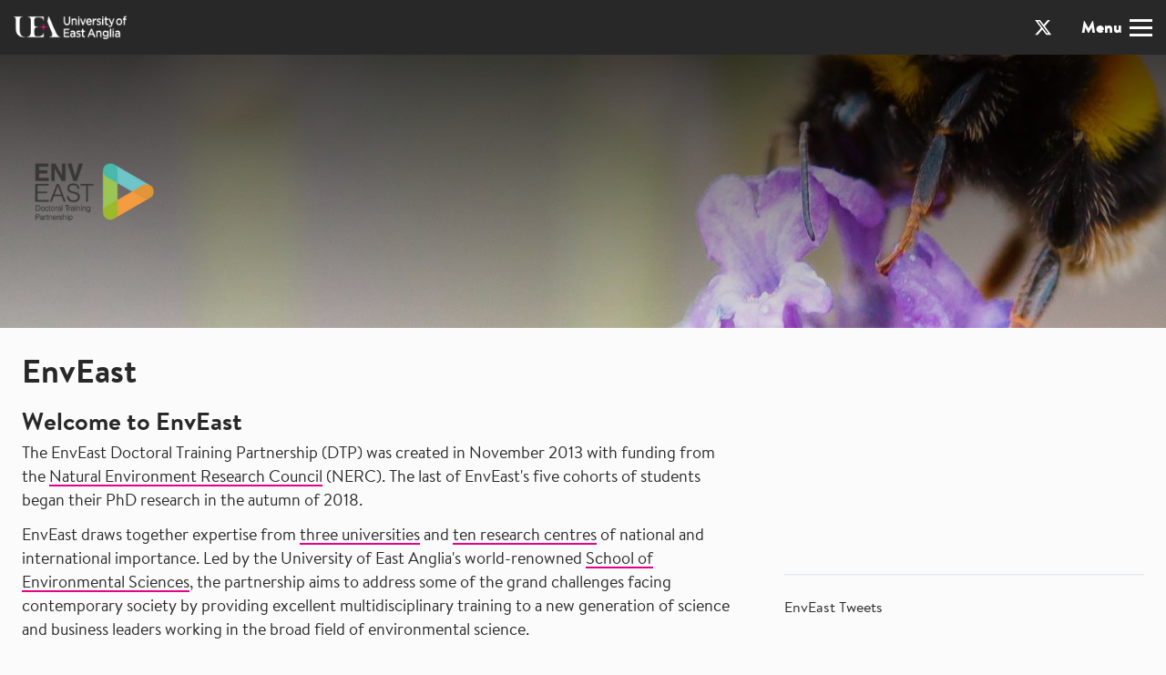

--- FILE ---
content_type: text/html
request_url: https://enveast.uea.ac.uk/?inheritRedirect=false&redirect=http%3A%2F%2Fwww.enveast.ac.uk%2Fstudent-profiles%3Fp_p_id%3D101_INSTANCE_U5yDMwcULDfk%26p_p_lifecycle%3D0%26p_p_state%3Dnormal%26p_p_mode%3Dview%26p_p_col_id%3Dcolumn-4%26p_p_col_count%3D2
body_size: 12918
content:
<!DOCTYPE html><html lang="en"><head><meta charSet="utf-8"/><meta http-equiv="x-ua-compatible" content="ie=edge"/><meta name="viewport" content="width=device-width, initial-scale=1, shrink-to-fit=no"/><style data-href="/styles.aab94fd14034263b31dc.css" id="gatsby-global-css">/*! normalize.css v8.0.1 | MIT License | github.com/necolas/normalize.css */html{line-height:1.15;-webkit-text-size-adjust:100%}body{margin:0}main{display:block}h1{font-size:2em;margin:.67em 0}hr{box-sizing:content-box;height:0;overflow:visible}pre{font-family:monospace,monospace;font-size:1em}a{background-color:transparent}abbr[title]{border-bottom:none;text-decoration:underline;text-decoration:underline dotted}b,strong{font-weight:bolder}code,kbd,samp{font-family:monospace,monospace;font-size:1em}small{font-size:80%}sub,sup{font-size:75%;line-height:0;position:relative;vertical-align:baseline}sub{bottom:-.25em}sup{top:-.5em}img{border-style:none}button,input,optgroup,select,textarea{font-family:inherit;font-size:100%;line-height:1.15;margin:0}button,input{overflow:visible}button,select{text-transform:none}[type=button],[type=reset],[type=submit],button{-webkit-appearance:button}[type=button]::-moz-focus-inner,[type=reset]::-moz-focus-inner,[type=submit]::-moz-focus-inner,button::-moz-focus-inner{border-style:none;padding:0}[type=button]:-moz-focusring,[type=reset]:-moz-focusring,[type=submit]:-moz-focusring,button:-moz-focusring{outline:1px dotted ButtonText}fieldset{padding:.35em .75em .625em}legend{box-sizing:border-box;color:inherit;display:table;max-width:100%;padding:0;white-space:normal}progress{vertical-align:baseline}textarea{overflow:auto}[type=checkbox],[type=radio]{box-sizing:border-box;padding:0}[type=number]::-webkit-inner-spin-button,[type=number]::-webkit-outer-spin-button{height:auto}[type=search]{-webkit-appearance:textfield;outline-offset:-2px}[type=search]::-webkit-search-decoration{-webkit-appearance:none}::-webkit-file-upload-button{-webkit-appearance:button;font:inherit}details{display:block}summary{display:list-item}[hidden],template{display:none}blockquote,dd,dl,figure,h1,h2,h3,h4,h5,h6,hr,p,pre{margin:0}button{background-color:transparent;background-image:none}button:focus{outline:1px dotted;outline:5px auto -webkit-focus-ring-color}fieldset,ol,ul{margin:0;padding:0}ol,ul{list-style:none}html{font-family:system-ui,-apple-system,BlinkMacSystemFont,Segoe UI,Roboto,Helvetica Neue,Arial,Noto Sans,sans-serif,Apple Color Emoji,Segoe UI Emoji,Segoe UI Symbol,Noto Color Emoji;line-height:1.5}*,:after,:before{box-sizing:border-box;border:0 solid #e2e8f0}hr{border-top-width:1px}img{border-style:solid}textarea{resize:vertical}input::placeholder,textarea::placeholder{color:#a0aec0}[role=button],button{cursor:pointer}table{border-collapse:collapse}h1,h2,h3,h4,h5,h6{font-size:inherit;font-weight:inherit}a{color:inherit;text-decoration:inherit}button,input,optgroup,select,textarea{padding:0;line-height:inherit;color:inherit}code,kbd,pre,samp{font-family:Menlo,Monaco,Consolas,Liberation Mono,Courier New,monospace}audio,canvas,embed,iframe,img,object,svg,video{display:block;vertical-align:middle}img,video{max-width:100%;height:auto}.container{width:100%}@media (min-width:640px){.container{max-width:640px}}@media (min-width:768px){.container{max-width:768px}}@media (min-width:1024px){.container{max-width:1024px}}@media (min-width:1280px){.container{max-width:1280px}}.space-x-1>:not(template)~:not(template){--space-x-reverse:0;margin-right:calc(0.25rem*var(--space-x-reverse));margin-left:calc(0.25rem*(1 - var(--space-x-reverse)))}.sr-only{position:absolute;width:1px;height:1px;padding:0;margin:-1px;overflow:hidden;clip:rect(0,0,0,0);white-space:nowrap;border-width:0}.bg-white{--bg-opacity:1;background-color:#fff;background-color:rgba(255,255,255,var(--bg-opacity))}.bg-gray-100{--bg-opacity:1;background-color:#f7fafc;background-color:rgba(247,250,252,var(--bg-opacity))}.bg-gray-200{--bg-opacity:1;background-color:#edf2f7;background-color:rgba(237,242,247,var(--bg-opacity))}.bg-gray-400{--bg-opacity:1;background-color:#cbd5e0;background-color:rgba(203,213,224,var(--bg-opacity))}.border-collapse{border-collapse:collapse}.border-gray-600{--border-opacity:1;border-color:#718096;border-color:rgba(113,128,150,var(--border-opacity))}.border-gray-800{--border-opacity:1;border-color:#2d3748;border-color:rgba(45,55,72,var(--border-opacity))}.rounded-none{border-radius:0}.rounded-md{border-radius:.375rem}.rounded-lg{border-radius:.5rem}.rounded-full{border-radius:9999px}.rounded-t-none{border-top-left-radius:0;border-top-right-radius:0}.rounded-b-none{border-bottom-right-radius:0;border-bottom-left-radius:0}.rounded-t{border-top-left-radius:.25rem;border-top-right-radius:.25rem}.rounded-b{border-bottom-right-radius:.25rem;border-bottom-left-radius:.25rem}.border{border-width:1px}.border-b-2{border-bottom-width:2px}.border-b-4{border-bottom-width:4px}.border-b{border-bottom-width:1px}.block{display:block}.inline-block{display:inline-block}.inline{display:inline}.flex{display:flex}.table{display:table}.grid{display:grid}.hidden{display:none}.flex-row{flex-direction:row}.flex-col{flex-direction:column}.flex-wrap{flex-wrap:wrap}.items-start{align-items:flex-start}.items-center{align-items:center}.justify-start{justify-content:flex-start}.justify-center{justify-content:center}.justify-between{justify-content:space-between}.justify-around{justify-content:space-around}.flex-1{flex:1 1 0%}.flex-none{flex:none}.flex-grow{flex-grow:1}.flex-shrink{flex-shrink:1}.font-medium{font-weight:500}.font-bold{font-weight:700}.h-1{height:.25rem}.h-auto{height:auto}.h-screen{height:100vh}.text-xs{font-size:.75rem}.text-sm{font-size:.875rem}.text-base{font-size:1rem}.text-lg{font-size:1.125rem}.text-xl{font-size:1.25rem}.text-2xl{font-size:1.5rem}.text-3xl{font-size:1.875rem}.text-4xl{font-size:2.25rem}.text-5xl{font-size:3rem}.leading-none{line-height:1}.leading-tight{line-height:1.25}.leading-normal{line-height:1.5}.m-0{margin:0}.m-8{margin:2rem}.my-0{margin-top:0;margin-bottom:0}.my-1{margin-top:.25rem;margin-bottom:.25rem}.my-2{margin-top:.5rem;margin-bottom:.5rem}.mx-2{margin-left:.5rem;margin-right:.5rem}.my-3{margin-top:.75rem;margin-bottom:.75rem}.mx-3{margin-left:.75rem;margin-right:.75rem}.my-4{margin-top:1rem;margin-bottom:1rem}.my-6{margin-top:1.5rem;margin-bottom:1.5rem}.my-12{margin-top:3rem;margin-bottom:3rem}.mx-auto{margin-left:auto;margin-right:auto}.mb-0{margin-bottom:0}.mb-1{margin-bottom:.25rem}.mb-2{margin-bottom:.5rem}.mr-3{margin-right:.75rem}.mb-3{margin-bottom:.75rem}.mt-4{margin-top:1rem}.mb-4{margin-bottom:1rem}.ml-4{margin-left:1rem}.mb-5{margin-bottom:1.25rem}.mt-6{margin-top:1.5rem}.mr-6{margin-right:1.5rem}.mb-6{margin-bottom:1.5rem}.mb-8{margin-bottom:2rem}.mb-12{margin-bottom:3rem}.mt-auto{margin-top:auto}.ml-auto{margin-left:auto}.-mt-12{margin-top:-3rem}.max-w-xs{max-width:20rem}.max-w-sm{max-width:24rem}.max-w-5xl{max-width:64rem}.opacity-25{opacity:.25}.overflow-hidden{overflow:hidden}.overflow-scroll{overflow:scroll}.p-1{padding:.25rem}.p-4{padding:1rem}.p-6{padding:1.5rem}.p-8{padding:2rem}.py-0{padding-top:0;padding-bottom:0}.py-2{padding-top:.5rem;padding-bottom:.5rem}.px-2{padding-left:.5rem;padding-right:.5rem}.px-3{padding-left:.75rem;padding-right:.75rem}.py-4{padding-top:1rem;padding-bottom:1rem}.px-4{padding-left:1rem;padding-right:1rem}.py-6{padding-top:1.5rem;padding-bottom:1.5rem}.px-6{padding-left:1.5rem;padding-right:1.5rem}.py-8{padding-top:2rem;padding-bottom:2rem}.px-8{padding-left:2rem;padding-right:2rem}.pt-4{padding-top:1rem}.pt-6{padding-top:1.5rem}.pr-6{padding-right:1.5rem}.pb-8{padding-bottom:2rem}.pl-8{padding-left:2rem}.pt-12{padding-top:3rem}.pb-12{padding-bottom:3rem}.relative{position:relative}.sticky{position:sticky}.top-0{top:0}.shadow{box-shadow:0 1px 3px 0 rgba(0,0,0,.1),0 1px 2px 0 rgba(0,0,0,.06)}.shadow-lg{box-shadow:0 10px 15px -3px rgba(0,0,0,.1),0 4px 6px -2px rgba(0,0,0,.05)}.table-auto{table-layout:auto}.text-center{text-align:center}.text-white{--text-opacity:1;color:#fff;color:rgba(255,255,255,var(--text-opacity))}.text-gray-600{--text-opacity:1;color:#718096;color:rgba(113,128,150,var(--text-opacity))}.text-gray-700{--text-opacity:1;color:#4a5568;color:rgba(74,85,104,var(--text-opacity))}.text-gray-800{--text-opacity:1;color:#2d3748;color:rgba(45,55,72,var(--text-opacity))}.uppercase{text-transform:uppercase}.no-underline{text-decoration:none}.hover\:underline:hover{text-decoration:underline}.hover\:no-underline:hover{text-decoration:none}.tracking-normal{letter-spacing:0}.visible{visibility:visible}.w-40{width:10rem}.w-64{width:16rem}.w-1\/2{width:50%}.w-1\/3{width:33.333333%}.w-2\/3{width:66.666667%}.w-1\/6{width:16.666667%}.w-5\/6{width:83.333333%}.w-full{width:100%}.w-screen{width:100vw}.z-10{z-index:10}.z-50{z-index:50}.transform{--transform-translate-x:0;--transform-translate-y:0;--transform-rotate:0;--transform-skew-x:0;--transform-skew-y:0;--transform-scale-x:1;--transform-scale-y:1;transform:translateX(var(--transform-translate-x)) translateY(var(--transform-translate-y)) rotate(var(--transform-rotate)) skewX(var(--transform-skew-x)) skewY(var(--transform-skew-y)) scaleX(var(--transform-scale-x)) scaleY(var(--transform-scale-y))}.transition{transition-property:background-color,border-color,color,fill,stroke,opacity,box-shadow,transform}@keyframes spin{to{transform:rotate(1turn)}}@keyframes ping{75%,to{transform:scale(2);opacity:0}}@keyframes pulse{50%{opacity:.5}}@keyframes bounce{0%,to{transform:translateY(-25%);animation-timing-function:cubic-bezier(.8,0,1,1)}50%{transform:none;animation-timing-function:cubic-bezier(0,0,.2,1)}}@media (min-width:640px){.sm\:container{width:100%;max-width:640px}@media (min-width:768px){.sm\:container{max-width:768px}}@media (min-width:1024px){.sm\:container{max-width:1024px}}@media (min-width:1280px){.sm\:container{max-width:1280px}}.sm\:block{display:block}.sm\:flex-row{flex-direction:row}.sm\:flex-col{flex-direction:column}.sm\:mx-0{margin-left:0;margin-right:0}.sm\:my-4{margin-top:1rem;margin-bottom:1rem}.sm\:my-6{margin-top:1.5rem;margin-bottom:1.5rem}.sm\:mx-auto{margin-left:auto;margin-right:auto}.sm\:mr-0{margin-right:0}.sm\:mb-0{margin-bottom:0}.sm\:mb-4{margin-bottom:1rem}.sm\:ml-4{margin-left:1rem}.sm\:-mt-6{margin-top:-1.5rem}.sm\:px-6{padding-left:1.5rem;padding-right:1.5rem}.sm\:fixed{position:fixed}.sm\:top-auto{top:auto}.sm\:w-1\/2{width:50%}.sm\:w-1\/3{width:33.333333%}.sm\:w-2\/3{width:66.666667%}.sm\:w-full{width:100%}}@media (min-width:768px){.md\:container{width:100%}@media (min-width:640px){.md\:container{max-width:640px}}@media (min-width:768px){.md\:container{max-width:768px}}@media (min-width:1024px){.md\:container{max-width:1024px}}@media (min-width:1280px){.md\:container{max-width:1280px}}.md\:flex-row{flex-direction:row}.md\:flex-row-reverse{flex-direction:row-reverse}.md\:text-sm{font-size:.875rem}.md\:text-4xl{font-size:2.25rem}.md\:text-5xl{font-size:3rem}.md\:mx-3{margin-left:.75rem;margin-right:.75rem}.md\:mb-0{margin-bottom:0}.md\:text-left{text-align:left}.md\:w-1\/3{width:33.333333%}.md\:w-2\/3{width:66.666667%}.md\:w-2\/5{width:40%}.md\:w-3\/5{width:60%}.md\:w-4\/5{width:80%}}@media (min-width:1024px){.lg\:container{width:100%}@media (min-width:640px){.lg\:container{max-width:640px}}@media (min-width:768px){.lg\:container{max-width:768px}}@media (min-width:1024px){.lg\:container{max-width:1024px}}@media (min-width:1280px){.lg\:container{max-width:1280px}}.lg\:rounded-l-lg{border-top-left-radius:.5rem;border-bottom-left-radius:.5rem}.lg\:text-6xl{font-size:4rem}.lg\:mx-0{margin-left:0;margin-right:0}.lg\:-mt-24{margin-top:-6rem}.lg\:w-1\/3{width:33.333333%}.lg\:w-1\/4{width:25%}.lg\:w-11\/12{width:91.666667%}}@media (min-width:1280px){.xl\:container{width:100%}@media (min-width:640px){.xl\:container{max-width:640px}}@media (min-width:768px){.xl\:container{max-width:768px}}@media (min-width:1024px){.xl\:container{max-width:1024px}}@media (min-width:1280px){.xl\:container{max-width:1280px}}}.blog-post-preview-module--root--3r2uM{display:blog;color:inherit;text-decoration:none}@media (min-width:675px){.blog-post-preview-module--inList--dRqyR{display:grid;grid-template-columns:1fr 2fr;grid-gap:2em}}.blog-post-preview-module--leadMediaThumb--3YvLx{position:relative;padding-bottom:66.666%;background:#f2f4f5}.blog-post-preview-module--leadMediaThumb--3YvLx img{position:absolute;top:0;left:0;width:100%;height:100%;-o-object-fit:cover;object-fit:cover}@media (min-width:675px){.blog-post-preview-module--inList--dRqyR .blog-post-preview-module--title--2fjD-{margin-top:0}}.blog-post-preview-module--excerpt--3xCJk p{margin:.5em 0}.blog-post-preview-module--excerpt--3xCJk strong{font-weight:600}.blog-post-preview-module--date--3FbDl{font-size:.875rem;line-height:1.5;color:#697a90}.typography-module--title1--1AVow{font-size:3.0625rem;line-height:1.16327}.typography-module--title2--27lcQ{font-size:1.5rem;line-height:1.375}.typography-module--title3--2LSgp{font-size:1.3125rem;line-height:1.42857}.typography-module--large--2QcoL{font-size:1.125rem;line-height:1.5}.typography-module--small--3_hBe{font-size:.875rem;line-height:1.5}.typography-module--micro--34dxp{font-size:.625rem;line-height:1.2}.typography-module--paragraph--3BmxJ{font-size:1em;line-height:1.5}@media (min-width:450px){.typography-module--paragraph--3BmxJ{font-size:1em;line-height:1.5}}@media (min-width:675px){.typography-module--paragraph--3BmxJ{font-size:1.125rem;line-height:1.5}}.typography-module--blockQuote--3K7fo{background:#f2f4f5}.typography-module--responsiveTitle1--SIy5J{font-size:1.5rem;line-height:1.375}@media (min-width:450px){.typography-module--responsiveTitle1--SIy5J{font-size:1.5rem;line-height:1.375}}@media (min-width:675px){.typography-module--responsiveTitle1--SIy5J{font-size:3.0625rem;line-height:1.16327}}.typography-module--responsiveTitle2--VnUS_{font-size:1.125rem;line-height:1.5}@media (min-width:450px){.typography-module--responsiveTitle2--VnUS_{font-size:1.3125rem;line-height:1.42857}}@media (min-width:675px){.typography-module--responsiveTitle2--VnUS_{font-size:1.5rem;line-height:1.375}}.typography-module--responsiveTitle3--1Ndfw{font-size:1.125rem;line-height:1.5}@media (min-width:450px){.typography-module--responsiveTitle3--1Ndfw{font-size:1.125rem;line-height:1.5}}@media (min-width:675px){.typography-module--responsiveTitle3--1Ndfw{font-size:1.3125rem;line-height:1.42857}}.typography-module--responsiveTitle4--8tdZT{font-size:1em;line-height:1.5}@media (min-width:450px){.typography-module--responsiveTitle4--8tdZT{font-size:1em;line-height:1.5}}@media (min-width:675px){.typography-module--responsiveTitle4--8tdZT{font-size:1.125rem;line-height:1.5}}@custom-media --media-min-small (min-width: 450px);@custom-media --media-max-small (max-width: 449px);@custom-media --media-min-medium (min-width: 675px);@custom-media --media-min-large (min-width: 900px);:root{--font-family-sans:"Source Sans Pro",sans-serif;--color-black:#202123;--color-dark-gray:#32373e;--color-gray:#697a90;--color-light-gray:#b4bcc7;--color-very-light-gray:#f2f4f5;--color-white:#fff;--color-accent:#156dff;--unit:16;--font-micro-size:calc(10/var(--unit)*1rem);--font-micro-line-height:1.2;--font-small-size:calc(14/var(--unit)*1rem);--font-small-line-height:1.5;--font-base-size:1em;--font-base-line-height:calc(24/var(--unit));--font-large-size:calc(18/var(--unit)*1rem);--font-large-line-height:1.5;--font-title3-size:calc(21/var(--unit)*1rem);--font-title3-line-height:1.42857;--font-title2-size:calc(24/var(--unit)*1rem);--font-title2-line-height:1.375;--font-title1-size:calc(49/var(--unit)*1rem);--font-title1-line-height:1.16327}.typography-module--title1--1AVow{font-size:var(--font-title1-size);line-height:var(--font-title1-line-height)}.typography-module--title2--27lcQ{font-size:var(--font-title2-size);line-height:var(--font-title2-line-height)}.typography-module--title3--2LSgp{font-size:var(--font-title3-size);line-height:var(--font-title3-line-height)}.typography-module--large--2QcoL{font-size:var(--font-large-size);line-height:var(--font-large-line-height)}.typography-module--base--3RwEp{font-size:inherit;line-height:inherit}.typography-module--small--3_hBe{font-size:var(--font-small-size);line-height:var(--font-small-line-height)}.typography-module--micro--34dxp{font-size:var(--font-micro-size);line-height:var(--font-micro-line-height);text-transform:uppercase}.typography-module--paragraph--3BmxJ{font-size:var(--font-base-size);line-height:var(--font-base-line-height);margin:.5rem 0 1rem;@media (--media-min-small){font-size:var(--font-base-size);line-height:var(--font-base-line-height)}@media (--media-min-medium){font-size:var(--font-large-size);line-height:var(--font-large-line-height)}}.typography-module--blockQuote--3K7fo{background:var(--color-very-light-gray)}.typography-module--responsiveTitle1--SIy5J{font-weight:600;font-size:var(--font-title2-size);line-height:var(--font-title2-line-height);margin:1rem 0 2rem;@media (--media-min-small){font-size:var(--font-title2-size);line-height:var(--font-title2-line-height)}@media (--media-min-medium){font-size:var(--font-title1-size);line-height:var(--font-title1-line-height)}}.typography-module--responsiveTitle2--VnUS_{margin:1.5rem 0 .5rem;@media (--media-min-small){font-size:var(--font-title3-size);line-height:var(--font-title3-line-height)}@media (--media-min-medium){font-size:var(--font-title2-size);line-height:var(--font-title2-line-height)}}.typography-module--responsiveTitle2--VnUS_,.typography-module--responsiveTitle3--1Ndfw{font-weight:600;font-size:var(--font-large-size);line-height:var(--font-large-line-height)}.typography-module--responsiveTitle3--1Ndfw{margin:1rem 0 .5rem;@media (--media-min-medium){font-size:var(--font-title3-size);line-height:var(--font-title3-line-height)}}.typography-module--responsiveTitle4--8tdZT{font-weight:600;font-size:var(--font-base-size);line-height:var(--font-base-line-height);margin:1rem 0 .5rem;@media (--media-min-small){font-size:var(--font-base-size);line-height:var(--font-base-line-height)}@media (--media-min-medium){font-size:var(--font-large-size);line-height:var(--font-large-line-height)}}.blog-post-preview-list-module--root--2HC8l{margin:2em 0 4em}.blog-post-preview-list-module--headline--nb9ZA{font-size:.625rem;line-height:1.2;font-weight:600;text-transform:uppercase;letter-spacing:.5px;margin:2rem 0}.blog-post-preview-list-module--grid--ef88_{margin:0;padding:0;list-style:none;display:grid;grid-template-columns:1fr;grid-column-gap:2em;grid-row-gap:2em}.blog-post-preview-list-module--browseMoreNav--25LRs{margin-top:2rem;text-align:center}.blog-post-preview-list-module--browseMoreNav--25LRs a{display:inline-block;padding:.5rem 0;color:inherit;text-decoration:none}@media (hover:hover){.blog-post-preview-list-module--browseMoreNav--25LRs a:hover{color:#156dff}}.container-module--root--ACgVt{box-sizing:border-box;max-width:960px;padding:1.5em;margin:0 auto}@media (min-width:450px){.container-module--root--ACgVt{padding:2em}}[data-reach-skip-nav-link]{border:0;clip:rect(0 0 0 0);height:1px;width:1px;margin:-1px;padding:0;overflow:hidden;position:absolute}[data-reach-skip-nav-link]:focus{padding:1rem;position:fixed;top:10px;left:10px;background:#fff;z-index:1;width:auto;height:auto;clip:auto}.text-rose{color:#e40087}.video{padding-top:56.25%;position:relative}.video iframe{position:absolute;top:0;left:0;height:100%;width:100%}.accordion{margin:0 0 2rem}.accordion ol,.accordion ul{padding:0 0 0 1rem}.accordion ul{list-style:inherit}.accordion ol{list-style:decimal}.accordion img{width:auto;max-height:500px;margin-bottom:1.5rem}.accordion__button{font-size:1.2em;font-weight:700;padding:10px 5px;position:relative}.accordion__button:after{content:">";position:absolute;right:0}.accordion__panel{font-size:1em;padding:10px 5px}.subscribe{height:162px;width:100%;background:#000;text-align:center;padding:24px;border-radius:5px}.subscribe h5{width:100%;color:#fff;font-weight:900;font-size:24px;margin-bottom:16px}.subscribe #mailchimp form{display:flex;width:100%;justify-content:center}.subscribe #mailchimp form input{height:64px;background:#fff}.subscribe #mailchimp form input.email{width:383px;max-width:100%;padding-left:15px;border-radius:5px 0 0 5px}.subscribe #mailchimp form input.button{background:#e40087;color:#fff;width:204px;display:flex;text-transform:uppercase;align-items:center;justify-content:center;border-radius:0 5px 5px 0;letter-spacing:.19em}.login{width:100%;padding:16px;background:#f2f2f2;border-radius:5px}.login input{height:48px;width:100%;padding:0 10px;display:flex;align-items:center;border:1px solid #f2f2f2;border-radius:5px}.login input.button{justify-content:center;background:#e40087;color:#fff;text-transform:uppercase;letter-spacing:.19em;height:39px;margin:17px 0}.login span{font-size:14px;color:#000;text-align:center;line-height:16px;display:block}footer{background:#282828;color:#fbfbfb;text-align:center;padding:25px}footer .footerLinks{align-items:center;display:flex;list-style:none;justify-content:center;flex-wrap:wrap}footer .footerLinks li{display:flex;flex-wrap:wrap;padding:5px}footer .footerLinks li:after{content:"|";padding-left:10px}footer .footerLinks li:last-child:after{content:""}.mastHead{padding:0 15px;width:100%;height:60px;background:#282828;color:#fbfbfb;display:flex;align-items:center}.mastHead .container .row{display:flex;justify-content:space-between;align-items:center}.mastHead .container .row .socialCont svg{padding:0 .3rem}@media screen and (min-width:768px){.mastHead .container .row .socialCont svg{padding:0 .5rem}}.mastHead .container .row .menu-btn{display:flex;align-items:flex-end;margin:0 0 0 .5rem;font-size:1.1rem;font-weight:600;text-transform:capitalize;cursor:pointer}@media screen and (min-width:768px){.mastHead .container .row .menu-btn{margin:0 0 0 1.5rem}}.mastHead .container .row .menu-btn span{padding:0 0 0 .5rem}.mastHead .container .row .menu-btn span .bar1,.mastHead .container .row .menu-btn span .bar2,.mastHead .container .row .menu-btn span .bar3{width:25px;height:3px;background-color:#fbfbfb;margin:5px 0}.mastHead .container .row .mobile-nav-overlay{height:100%;position:fixed;z-index:1;top:0;right:0;background:#282828;color:#fbfbfb;overflow-x:hidden;font-size:1.1rem;line-height:1.5rem;letter-spacing:.08rem;transition:.4s}.mastHead .container .row .mobile-nav-overlay .mobile-nav-content{position:relative;margin:60px auto 0;width:90%}.mastHead .container .row .mobile-nav-overlay .mobile-nav-content li{margin:0 auto;border-top:1px solid #fbfbfb}.mastHead .container .row .mobile-nav-overlay .mobile-nav-content li:last-child{border-bottom:1px solid #fbfbfb}.mastHead .container .row .mobile-nav-overlay .mobile-nav-content li a{padding:1rem 0;display:block;width:100%;height:100%}.mastHead .container .row .mobile-nav-overlay .menu-close-btn{position:absolute;font-size:2.5rem;top:15px;right:20px;cursor:pointer}.login-status-short{margin-bottom:0;margin-right:1em}.login-status-long{margin-bottom:1em}.sign-out-button{text-decoration:underline}.desktop-nav{display:none}.desktop-nav ul{padding-left:0;border-bottom:2px solid #f2f2f2;margin-bottom:24px;display:flex;list-style:none}.desktop-nav ul li a{color:#000;text-decoration:none;padding:14px;font-size:16px;display:flex}.desktop-nav ul li a:hover{text-shadow:0 0 1px #000;background:#f2f2f2}.change-password-link,.change-password-link:hover{text-decoration:underline}.person{display:flex;margin-bottom:30px}.person img{margin:0 15px 15px 0;height:150px;width:150px}.person span{display:block;margin-bottom:30px}.person ol,.person ul{padding:0 0 0 1rem}.person ul{list-style:inherit}.person ol{list-style:decimal}.blockQuote{margin:25px 0}.blockQuote .quoteImage{height:150px;width:150px;border-radius:75px;background-position:50%;background-size:contain}.blockQuote .quote{font-size:24px}.blockQuote span{display:block}#footerNav{background:#f2f2f2;padding:30px 0}#footerNav .menuTitle{font-size:24px;font-weight:700}#footerNav .menuList{list-style:none;padding-left:0}#footerNav .menuList li a{color:#000;padding:10px 0;border-bottom:1px solid #fff;display:block;font-weight:300}.lightbox-wrapper .lightbox-gallery{display:flex;flex-wrap:wrap;align-items:center;justify-content:space-evenly}.lightbox-wrapper .lightbox-gallery .lightbox-gallery-item{margin:.5rem;width:90vw;max-width:300px}.lightbox-wrapper .lightbox-gallery .lightbox-gallery-item img{cursor:pointer}@media screen and (min-width:1200px){.lightbox-wrapper .lightbox-gallery .lightbox-gallery-item{max-width:250px}}.lightbox-wrapper .lightbox-modal{position:fixed;top:5px;bottom:5px;left:5px;right:5px;z-index:1;background:linear-gradient(rgba(0,0,0,.95),rgba(0,0,0,.95));color:#fff}@media screen and (min-width:768px){.lightbox-wrapper .lightbox-modal{top:20px;bottom:20px;left:20px;right:20px}}@media screen and (min-width:992px){.lightbox-wrapper .lightbox-modal{top:40px;bottom:40px;left:40px;right:40px}}@media screen and (min-width:1200px){.lightbox-wrapper .lightbox-modal{top:80px;bottom:80px;left:80px;right:80px}}.lightbox-wrapper .lightbox-modal .modal-control-close{position:absolute;top:10px;right:10px;font-size:2rem}.lightbox-wrapper .lightbox-modal .lightbox-modal-content{position:relative;padding:1rem;margin:0 auto;width:90vw;max-width:768px;height:100%;display:flex;flex-direction:column;justify-content:center;align-items:center}.lightbox-wrapper .lightbox-modal .lightbox-modal-content p{margin:0}.lightbox-wrapper .lightbox-modal .lightbox-modal-content img{width:70vw;max-width:500px}.lightbox-wrapper .lightbox-modal .lightbox-modal-content .modal-control-next,.lightbox-wrapper .lightbox-modal .lightbox-modal-content .modal-control-prev{position:absolute}.lightbox-wrapper .lightbox-modal .lightbox-modal-content .modal-control-prev{left:0}.lightbox-wrapper .lightbox-modal .lightbox-modal-content .modal-control-prev .prev-arrow{width:20px}.lightbox-wrapper .lightbox-modal .lightbox-modal-content .modal-control-next-hidden,.lightbox-wrapper .lightbox-modal .lightbox-modal-content .modal-control-prev-hidden{display:none}.lightbox-wrapper .lightbox-modal .lightbox-modal-content .modal-control-next{right:0}.lightbox-wrapper .lightbox-modal .lightbox-modal-content .modal-control-next .next-arrow{width:20px}.carousel{margin-bottom:25px}.carousel .slick-slider{position:relative;display:block;box-sizing:border-box;-webkit-user-select:none;-ms-user-select:none;user-select:none;-webkit-touch-callout:none;-khtml-user-select:none;touch-action:pan-y;-webkit-tap-highlight-color:transparent}.carousel .slick-list{position:relative;display:block;overflow:hidden;margin:0;padding:0}.carousel .slick-list:focus{outline:none}.carousel .slick-list.dragging{cursor:pointer;cursor:hand}.carousel .slick-slider .slick-list,.carousel .slick-slider .slick-track{transform:translateZ(0)}.carousel .slick-track{position:relative;top:0;left:0;display:block;margin-left:auto;margin-right:auto}.carousel .slick-track:after,.carousel .slick-track:before{display:table;content:""}.carousel .slick-track:after{clear:both}.carousel .slick-loading .slick-track{visibility:hidden}.carousel .slick-slide{display:none;float:left;height:100%;min-height:1px;position:relative}.carousel [dir=rtl] .slick-slide{float:right}.carousel .slick-slide img{margin:0 auto;display:block;width:auto;max-height:500px}.carousel .slick-slide.slick-loading img{display:none}.carousel .slick-slide.dragging img{pointer-events:none}.carousel .slick-initialized .slick-slide{display:block}.carousel .slick-loading .slick-slide{visibility:hidden}.carousel .slick-vertical .slick-slide{display:block;height:auto;border:1px solid transparent}.carousel .slick-arrow{position:absolute;bottom:0;right:0}.carousel .slick-arrow.slick-hidden{display:none}.carousel .slideCaption{text-align:left;color:#000;font-weight:600;font-size:18px}.carousel .slick-arrow-prev{position:absolute;left:10px;bottom:50%;transform:translateY(-50%);height:25px;z-index:9}@media(min-width:768px){.carousel .slick-arrow-prev{left:10px}}@media(min-width:992px){.carousel .slick-arrow-prev{left:100px}}.carousel .slick-arrow-next{position:absolute;right:10px;bottom:50%;transform:translateY(-50%);height:25px;z-index:9}@media(min-width:768px){.carousel .slick-arrow-next{right:10px}}@media(min-width:992px){.carousel .slick-arrow-next{right:100px}}.carousel .slick-arrow-next path{fill:#000}.carousel .slick-arrow-next.slick-prev{right:60px}.cardContainer_card{border-radius:8px;background-color:#f2f2f2;margin-bottom:15px}.cardContainer_card--image{border-radius:8px 8px 0 0;width:100%}.cardContainer_card--title{font-size:16px;margin:15px 15px 10px}.cardContainer_card--excerpt{padding:0 15px 15px;font-size:14px}.content-column ol,.content-column ul,.content-subtitle ol,.content-subtitle ul{padding:0 0 0 1rem;margin:0 0 1.25rem;list-style:disc outside none;list-style:initial}.content-subtitle p{margin:0 0 .75rem}.content-subtitle img{width:auto;max-height:500px;margin-bottom:1.5rem}.content-column div{width:100%}.content-column div p{margin:0 0 .75rem}.content-column div a{background-image:linear-gradient(#e40087,#e40087);background-position:0 100%;background-repeat:no-repeat;background-size:100% 2px;transition:.1s}.content-column div a:hover{background-size:100% 25%}.content-column img{width:auto!important;max-height:500px;margin-bottom:1.5rem}.timeline-line-colour.vertical-timeline:before{background:transparent}.vertical-timeline-element:not(:last-child):before{content:"";position:absolute;top:30px;left:18px;height:100%;width:4px;background:#000}.auth-container{flex-direction:column}.auth-reset-form{max-width:400px;width:100%;display:flex;flex-direction:column}.auth-reset-form fieldset label{display:flex;justify-content:space-between;align-items:center;margin-top:1em;width:100%}.auth-reset-form fieldset input[type=email],.auth-reset-form fieldset input[type=password],.auth-reset-form fieldset input[type=text]{border:#000;padding:1em;margin-left:auto}.auth-reset-form button{margin-top:2em;padding:1em 2em;background-color:#fff;box-shadow:0 10px 15px -3px #d3d3d3,0 4px 6px -2px #d3d3d3;font-weight:700;border-radius:9999px;max-width:250px;margin-left:auto;margin-right:auto}.password-home-link{display:flex;justify-content:space-around}body{font-family:Brandon Text,sans-serif;font-weight:400;color:#282828;background:#fbfbfb}h1,h2,h3,h4{font-family:BrandonTextWeb-Bold,sans-serif;font-size:1.7rem;font-weight:700}a{cursor:pointer}a:hover{text-decoration:none}p{margin-bottom:24px}hr{width:100%;background:#f2f2f2;height:1px;margin:24px 0}main{padding:1.5rem 0}main ol,main p,main ul{font-size:1.1rem}main ol a,main p a,main ul a{background-image:linear-gradient(#e40087,#e40087);background-position:0 100%;background-repeat:no-repeat;background-size:100% 2px;transition:.1s}main ol a:hover,main p a:hover,main ul a:hover{background-size:100% 25%}.vertical-timeline *{-webkit-box-sizing:border-box;box-sizing:border-box}.vertical-timeline{width:95%;max-width:1170px;margin:0 auto;position:relative;padding:2em 0}.vertical-timeline:after{content:"";display:table;clear:both}.vertical-timeline:before{content:"";position:absolute;top:0;left:18px;height:100%;width:4px;background:#fff}.vertical-timeline.vertical-timeline--one-column-right:before{right:18px;left:unset}@media only screen and (min-width:1170px){.vertical-timeline.vertical-timeline--two-columns{width:90%}.vertical-timeline.vertical-timeline--two-columns:before{left:50%;margin-left:-2px}}.vertical-timeline-element{position:relative;margin:2em 0}.vertical-timeline-element>div{min-height:1px}.vertical-timeline-element:after{content:"";display:table;clear:both}.vertical-timeline-element:first-child{margin-top:0}.vertical-timeline-element:last-child{margin-bottom:0}@media only screen and (min-width:1170px){.vertical-timeline-element{margin:4em 0}.vertical-timeline-element:first-child{margin-top:0}.vertical-timeline-element:last-child{margin-bottom:0}}.vertical-timeline-element-icon{position:absolute;top:0;left:0;width:40px;height:40px;border-radius:50%;-webkit-box-shadow:0 0 0 4px #fff,inset 0 2px 0 rgba(0,0,0,.08),0 3px 0 4px rgba(0,0,0,.05);box-shadow:0 0 0 4px #fff,inset 0 2px 0 rgba(0,0,0,.08),0 3px 0 4px rgba(0,0,0,.05)}.vertical-timeline--one-column-right .vertical-timeline-element-icon{right:0;left:unset}.vertical-timeline-element-icon svg{display:block;width:24px;height:24px;position:relative;left:50%;top:50%;margin-left:-12px;margin-top:-12px}@media only screen and (min-width:1170px){.vertical-timeline--two-columns .vertical-timeline-element-icon{width:60px;height:60px;left:50%;margin-left:-30px}}.vertical-timeline-element-icon{-webkit-transform:translateZ(0);-webkit-backface-visibility:hidden}.vertical-timeline--animate .vertical-timeline-element-icon.is-hidden{visibility:hidden}.vertical-timeline--animate .vertical-timeline-element-icon.bounce-in{visibility:visible;-webkit-animation:cd-bounce-1 .6s;animation:cd-bounce-1 .6s}@-webkit-keyframes cd-bounce-1{0%{opacity:0;-webkit-transform:scale(.5)}60%{opacity:1;-webkit-transform:scale(1.2)}to{-webkit-transform:scale(1)}}@keyframes cd-bounce-1{0%{opacity:0;-webkit-transform:scale(.5);transform:scale(.5)}60%{opacity:1;-webkit-transform:scale(1.2);transform:scale(1.2)}to{-webkit-transform:scale(1);transform:scale(1)}}.vertical-timeline-element-content{position:relative;margin-left:60px;background:#fff;border-radius:.25em;padding:1em;-webkit-box-shadow:0 3px 0 #ddd;box-shadow:0 3px 0 #ddd}.vertical-timeline--one-column-right .vertical-timeline-element-content{margin-right:60px;margin-left:unset}.vertical-timeline-element--no-children .vertical-timeline-element-content{background:0 0;-webkit-box-shadow:none;box-shadow:none}.vertical-timeline-element-content:after{content:"";display:table;clear:both}.vertical-timeline-element-content h2{color:#303e49}.vertical-timeline-element-content .vertical-timeline-element-date,.vertical-timeline-element-content p{font-size:13px;font-size:.8125rem;font-weight:500}.vertical-timeline-element-content .vertical-timeline-element-date{display:inline-block}.vertical-timeline-element-content p{margin:1em 0 0;line-height:1.6}.vertical-timeline-element-subtitle,.vertical-timeline-element-title{margin:0}.vertical-timeline-element-content .vertical-timeline-element-date{float:left;padding:.8em 0;opacity:.7}.vertical-timeline-element-content-arrow{content:"";position:absolute;top:16px;right:100%;height:0;width:0;border:7px solid transparent;border-right-color:#fff}.vertical-timeline--one-column-right .vertical-timeline-element-content-arrow{content:"";position:absolute;top:16px;right:unset;left:100%;height:0;width:0;border:7px solid transparent;border-left-color:#fff}.vertical-timeline--one-column-right .vertical-timeline-element-content:before{left:100%;border-left:7px solid #fff;border-right:unset}.vertical-timeline-element--no-children .vertical-timeline-element-content-arrow,.vertical-timeline-element--no-children .vertical-timeline-element-content:before{display:none}@media only screen and (min-width:768px){.vertical-timeline-element-content h2{font-size:20px;font-size:1.25rem}.vertical-timeline-element-content p{font-size:16px;font-size:1rem}.vertical-timeline-element-content .vertical-timeline-element-date{font-size:14px;font-size:.875rem}}@media only screen and (min-width:1170px){.vertical-timeline--two-columns .vertical-timeline-element-content{margin-left:0;padding:1.5em;width:44%}.vertical-timeline--two-columns .vertical-timeline-element-content-arrow{top:24px;left:100%;-webkit-transform:rotate(180deg);transform:rotate(180deg)}.vertical-timeline--two-columns .vertical-timeline-element-content .vertical-timeline-element-date{position:absolute;width:100%;left:124%;top:6px;font-size:16px;font-size:1rem}.vertical-timeline--two-columns .vertical-timeline-element.vertical-timeline-element--right .vertical-timeline-element-content,.vertical-timeline--two-columns .vertical-timeline-element:nth-child(2n):not(.vertical-timeline-element--left) .vertical-timeline-element-content{float:right}.vertical-timeline--two-columns .vertical-timeline-element.vertical-timeline-element--right .vertical-timeline-element-content-arrow,.vertical-timeline--two-columns .vertical-timeline-element:nth-child(2n):not(.vertical-timeline-element--left) .vertical-timeline-element-content-arrow{top:24px;left:auto;right:100%;-webkit-transform:rotate(0);transform:rotate(0)}.vertical-timeline--one-column-right .vertical-timeline-element.vertical-timeline-element--right .vertical-timeline-element-content-arrow,.vertical-timeline--one-column-right .vertical-timeline-element:nth-child(2n):not(.vertical-timeline-element--left) .vertical-timeline-element-content-arrow{top:24px;left:100%;right:auto;-webkit-transform:rotate(0);transform:rotate(0)}.vertical-timeline--two-columns .vertical-timeline-element.vertical-timeline-element--right .vertical-timeline-element-content .vertical-timeline-element-date,.vertical-timeline--two-columns .vertical-timeline-element:nth-child(2n):not(.vertical-timeline-element--left) .vertical-timeline-element-content .vertical-timeline-element-date{left:auto;right:124%;text-align:right}}.vertical-timeline--animate .vertical-timeline-element-content.is-hidden{visibility:hidden}.vertical-timeline--animate .vertical-timeline-element-content.bounce-in{visibility:visible;-webkit-animation:cd-bounce-2 .6s;animation:cd-bounce-2 .6s}@media only screen and (min-width:1170px){.vertical-timeline--two-columns.vertical-timeline--animate .vertical-timeline-element.vertical-timeline-element--right .vertical-timeline-element-content.bounce-in,.vertical-timeline--two-columns.vertical-timeline--animate .vertical-timeline-element:nth-child(2n):not(.vertical-timeline-element--left) .vertical-timeline-element-content.bounce-in{-webkit-animation:cd-bounce-2-inverse .6s;animation:cd-bounce-2-inverse .6s}}@media only screen and (max-width:1169px){.vertical-timeline--animate .vertical-timeline-element-content.bounce-in{visibility:visible;-webkit-animation:cd-bounce-2-inverse .6s;animation:cd-bounce-2-inverse .6s}}@-webkit-keyframes cd-bounce-2{0%{opacity:0;-webkit-transform:translateX(-100px)}60%{opacity:1;-webkit-transform:translateX(20px)}to{-webkit-transform:translateX(0)}}@keyframes cd-bounce-2{0%{opacity:0;-webkit-transform:translateX(-100px);transform:translateX(-100px)}60%{opacity:1;-webkit-transform:translateX(20px);transform:translateX(20px)}to{-webkit-transform:translateX(0);transform:translateX(0)}}@-webkit-keyframes cd-bounce-2-inverse{0%{opacity:0;-webkit-transform:translateX(100px)}60%{opacity:1;-webkit-transform:translateX(-20px)}to{-webkit-transform:translateX(0)}}@keyframes cd-bounce-2-inverse{0%{opacity:0;-webkit-transform:translateX(100px);transform:translateX(100px)}60%{opacity:1;-webkit-transform:translateX(-20px);transform:translateX(-20px)}to{-webkit-transform:translateX(0);transform:translateX(0)}}</style><meta name="generator" content="Gatsby 3.3.0"/><link rel="preconnect" href="https://cdn.sanity.io"/><title data-react-helmet="true">EnvEast</title><meta data-react-helmet="true" name="google-site-verification" content="7MfJFsxBVui5UlEBExUFeMW9-Q6g9fPgoaxwzvbqaV0"/><meta data-react-helmet="true" name="description" content="Doctoral training partnership for a new generation of science and business leaders in environmental science."/><meta data-react-helmet="true" property="og:title" content="EnvEast"/><meta data-react-helmet="true" property="og:description" content="Doctoral training partnership for a new generation of science and business leaders in environmental science."/><meta data-react-helmet="true" property="og:type" content="website"/><meta data-react-helmet="true" property="og:image" content="https://cdn.sanity.io/images/9d19uwgw/production/1f67d7b80db98000a18670040a4e2893ca21d2fe-4000x2670.jpg?rect=0,231,4000,2152&amp;w=1200"/><meta data-react-helmet="true" name="twitter:card" content="summary"/><meta data-react-helmet="true" name="twitter:creator" content="University of East Anglia"/><meta data-react-helmet="true" name="twitter:title" content="EnvEast"/><meta data-react-helmet="true" name="twitter:description" content="Doctoral training partnership for a new generation of science and business leaders in environmental science."/><style data-styled="" data-styled-version="5.1.1"></style><link as="script" rel="preload" href="/webpack-runtime-aac603af09e30cecf429.js"/><link as="script" rel="preload" href="/framework-d609f9bfa2a08ff14720.js"/><link as="script" rel="preload" href="/d6a9949e-822503e529affe800f62.js"/><link as="script" rel="preload" href="/0eceb729-765e63df172c1b6b2dfe.js"/><link as="script" rel="preload" href="/app-0e98d380c8d38d1a7c4c.js"/><link as="script" rel="preload" href="/5c5a5f4b-7d49e06cfd9ab0a0fb8a.js"/><link as="script" rel="preload" href="/5f19c2d3-2bb59d7f021dd1bbb60f.js"/><link as="script" rel="preload" href="/132ce008-70790c2e0d94b2b4cc6f.js"/><link as="script" rel="preload" href="/44a117614e657a7e00965c48f56f3dd5394da24f-ff4897e405d934f8f2d3.js"/><link as="script" rel="preload" href="/26e90823e3be115ed1fe4cbcece8efc6290c346b-2f45f9fb2ce3a0375ac2.js"/><link as="script" rel="preload" href="/da91b6814e16d06c6f9dc084d376aba79fce536e-b1982acf4607777999f9.js"/><link as="script" rel="preload" href="/eab7c8fde225c05e2bbdb61227c723197d9adbcc-119ac10b407c19330299.js"/><link as="script" rel="preload" href="/fd180c1b2af7c7058ca7f29111b44de3449c636a-0b91e57c153ef22a9268.js"/><link as="script" rel="preload" href="/component---src-pages-index-js-a0ad29af7163ea059162.js"/><link as="fetch" rel="preload" href="/page-data/index/page-data.json" crossorigin="anonymous"/><link as="fetch" rel="preload" href="/page-data/sq/d/2476770880.json" crossorigin="anonymous"/><link as="fetch" rel="preload" href="/page-data/sq/d/800430115.json" crossorigin="anonymous"/><link as="fetch" rel="preload" href="/page-data/app-data.json" crossorigin="anonymous"/></head><body class="leading-normal tracking-normal"><div id="___gatsby"><div style="outline:none" tabindex="-1" id="gatsby-focus-wrapper"><div class="mastHead"><a style="color:black" href="#reach-skip-nav" data-reach-skip-link="" data-reach-skip-nav-link="">Skip to content</a><div class="container mx-auto"><div class="row"><a href="https://www.uea.ac.uk" title="Open UEA site&#x27;s homepage in a new tab" target="_blank" rel="noopener noreferrer"><img src="/static/uea-logo-e0095968e7b4eba04de57e3760ceb7f6.png" alt="UEA Logo" style="height:26px;width:auto;margin-bottom:0"/></a><div style="display:flex;align-items:center"><div class="flex socialCont"><a target="_blank" rel="noopener noreferrer" href="https://twitter.com/enveast"><svg style="height:20px" xmlns="http://www.w3.org/2000/svg" viewBox="0 0 512 512" aria-hidden="true" focusable="false" data-icon="x-twitter" role="img"><path fill="#fff" d="M389.2 48h70.6L305.6 224.2 487 464H345L233.7 318.6 106.5 464H35.8L200.7 275.5 26.8 48H172.4L272.9 180.9 389.2 48zM364.4 421.8h39.1L151.1 88h-42L364.4 421.8z"></path></svg><span class="sr-only">Our X page</span></a></div><button class="menu-btn" aria-haspopup="true" aria-expanded="false">Menu<span><div class="bar1"></div><div class="bar2"></div><div class="bar3"></div></span></button></div><div class="mobile-nav-overlay" style="width:0;max-width:400px"><button class="menu-close-btn">x</button><div class="mobile-nav-content"><nav><ul><li><a href="/home">Home</a></li><li><a href="/coronavirus">Coronavirus</a></li><li><a href="/our-partnership">Our partnership</a></li><li><a href="/enveast-doctoral-training-programme">Programme</a></li><li><a href="/previously-funded-projects">Projects</a></li><li><a href="/past-events">Past events</a></li><li><a href="https://www.scienvy.co.uk/blog">Scienvy blog</a></li><li><a href="/handbook">Handbook</a></li><li><a href="/student-profiles">Student profiles</a></li></ul></nav></div></div></div></div></div><div id="banner" role="banner" style="background:linear-gradient(to bottom, rgba(0, 0, 0, 0.7),rgba(0, 0, 0, 0.1)), url(https://cdn.sanity.io/images/9d19uwgw/production/2558f631abef985be36fe1591e28f9fca0d8db4e-1920x943.jpg?w=1920&amp;h=300&amp;fit=crop&amp;fp-y=0.3706720977596739&amp;fp-x=0.5);background-repeat:no-repeat;background-position:center;background-size:cover;height:300px;display:flex;align-items:center;color:white"><div class="container flex mx-auto"><div><a aria-current="page" title="Link to homepage" class="" href="/"><img src="https://cdn.sanity.io/images/9d19uwgw/production/fd3902ae057de0a918b05dc7618930cd71793833-210x105.png?w=200&amp;h=100&amp;fit=crop" alt="EnvEast logo" class="pl-8" style="max-height:72px;width:auto;margin-bottom:0"/></a></div></div><div id="reach-skip-nav" data-reach-skip-nav-content=""></div></div><div class="container flex mx-auto"><div class="w-full"><nav class="desktop-nav"><ul><li><a href="/home">Home</a></li><li><a href="/coronavirus">Coronavirus</a></li><li><a href="/our-partnership">Our partnership</a></li><li><a href="/enveast-doctoral-training-programme">Programme</a></li><li><a href="/previously-funded-projects">Projects</a></li><li><a href="/past-events">Past events</a></li><li><a href="https://www.scienvy.co.uk/blog">Scienvy blog</a></li><li><a href="/handbook">Handbook</a></li><li><a href="/student-profiles">Student profiles</a></li></ul></nav></div></div><main><div class="container mx-auto"><div class="flex flex-wrap mx-3"><div class="w-full sm:w-2/3 px-3"><div><h1 class="text-3xl md:text-4xl mb-2">EnvEast</h1><div><div class="container mx:auto"><h2 class="m-0">Welcome to EnvEast</h2></div><div class="container mx:auto flex content-column"><div class="w-full flex flex-wrap mb-4 pr-6"><div><p>The EnvEast Doctoral Training Partnership (DTP) was created in November 2013 with funding from the <a href="http://www.nerc.ac.uk/">Natural Environment Research Council</a> (NERC). The last of EnvEast&#x27;s five cohorts of students began their PhD research in the autumn of 2018.</p><p>EnvEast draws together expertise from <a href="https://www.uea.ac.uk/env_east/partners">three universities</a> and <a href="https://www.uea.ac.uk/env_east/partners">ten research centres</a> of national and international importance. Led by the University of East Anglia&#x27;s world-renowned <a href="https://www.uea.ac.uk/environmental-sciences/research">School of Environmental Sciences</a>, the partnership aims to address some of the grand challenges facing contemporary society by providing excellent multidisciplinary training to a new generation of science and business leaders working in the broad field of environmental science.</p><p>The EnvEast NERC DTP funded 87 PhD studentships over five student cohorts, starting between 2014 and 2018. EnvEast PhD research projects are grouped around three key themes of international significance, but projects and training in other important areas of NERC&#x27;s scientific remit were also funded.</p><p>EnvEast has been succeeded by the <a href="http://www.aries-dtp.ac.uk/"><strong>ARIES Doctoral Training Partnership</strong></a>, which will recruit five student cohorts from 2019 onwards.</p></div></div></div></div><div><div class="container mx:auto"><h2 class="m-0">Partners</h2></div><div class="container mx:auto flex content-column"><div class="w-full flex flex-wrap mb-4 pr-6"><p>The EnvEast Doctoral Training Partnership (DTP) was created in November 2013 with funding from the <a href="http://www.nerc.ac.uk/">Natural Environment Research Council</a> (NERC). It draws together expertise from the Universities of East Anglia, Essex and Kent, together with a number of <a href="http://www.enveast.ac.uk/partners/current-partners">UK research organisations</a>. The DTP aims to address some of the grand challenges facing contemporary society by providing advanced training for a new generation of science and business leaders working in the broad field of environmental science.</p></div></div></div><div class="carousel"><div class="slick-slider slick-initialized" dir="ltr"><svg class="slick-arrow-prev slick-svg slick-prev" aria-hidden="true" focusable="false" data-prefix="far" data-icon="slickPrev" role="img" xmlns="http://www.w3.org/2000/svg" viewBox="0 0 256 512"><path fill="currentColor" d="M231.293 473.899l19.799-19.799c4.686-4.686 4.686-12.284 0-16.971L70.393 256 251.092 74.87c4.686-4.686 4.686-12.284 0-16.971L231.293 38.1c-4.686-4.686-12.284-4.686-16.971 0L4.908 247.515c-4.686 4.686-4.686 12.284 0 16.971L214.322 473.9c4.687 4.686 12.285 4.686 16.971-.001z"></path></svg><div class="slick-list"><div class="slick-track" style="width:700%;left:-100%"><div data-index="-1" tabindex="-1" class="slick-slide slick-cloned" aria-hidden="true" style="width:14.285714285714286%"></div><div data-index="0" class="slick-slide slick-active slick-current" tabindex="-1" aria-hidden="false" style="outline:none;width:14.285714285714286%"><div><div tabindex="-1" style="width:100%;display:inline-block"><figure><img src="https://cdn.sanity.io/images/9d19uwgw/production/6440a0417760e04ee2989ed7b11ddabf0fb7ecea-150x150.png" alt="University of East Anglia Logo"/><figcaption class="flex flex-row justify-center py-2"><p class="slideCaption"></p></figcaption></figure></div></div></div><div data-index="1" class="slick-slide" tabindex="-1" aria-hidden="true" style="outline:none;width:14.285714285714286%"></div><div data-index="2" class="slick-slide" tabindex="-1" aria-hidden="true" style="outline:none;width:14.285714285714286%"></div><div data-index="3" tabindex="-1" class="slick-slide slick-cloned" aria-hidden="true" style="width:14.285714285714286%"><div><div tabindex="-1" style="width:100%;display:inline-block"><figure><img src="https://cdn.sanity.io/images/9d19uwgw/production/6440a0417760e04ee2989ed7b11ddabf0fb7ecea-150x150.png" alt="University of East Anglia Logo"/><figcaption class="flex flex-row justify-center py-2"><p class="slideCaption"></p></figcaption></figure></div></div></div><div data-index="4" tabindex="-1" class="slick-slide slick-cloned" aria-hidden="true" style="width:14.285714285714286%"></div><div data-index="5" tabindex="-1" class="slick-slide slick-cloned" aria-hidden="true" style="width:14.285714285714286%"></div></div></div><svg class="slick-arrow-next slick-svg slick-next" aria-hidden="true" focusable="false" data-prefix="far" data-icon="slickNext" role="img" xmlns="http://www.w3.org/2000/svg" viewBox="0 0 256 512"><path fill="currentColor" d="M24.707 38.101L4.908 57.899c-4.686 4.686-4.686 12.284 0 16.971L185.607 256 4.908 437.13c-4.686 4.686-4.686 12.284 0 16.971L24.707 473.9c4.686 4.686 12.284 4.686 16.971 0l209.414-209.414c4.686-4.686 4.686-12.284 0-16.971L41.678 38.101c-4.687-4.687-12.285-4.687-16.971 0z"></path></svg></div></div><section class="container mx-auto text-center py-6 mb-12"><h2 class="w-full my-2 text-5xl font-bold leading-tight text-center"></h2><div class="w-full mb-4"><div class="h-1 mx-auto bg-white w-1/6 opacity-25 my-0 py-0 rounded-t"></div></div><div class="my-4 text-3xl leading-tight"></div><div class="flex flex-wrap flex-col sm:flex-row items-center"><div class="max-w-xs flex-1 text-gray-700 text-center py-2 my-2 justify-center"><a class="block mx-auto sm:ml-4 hover:underline bg-white text-gray-800 font-bold rounded-full py-4 px-8 shadow-lg" href="/our-partnership">See all partners</a></div></div></section></div></div><div class="w-full sm:w-1/3 px-3"><div id="sidebar"><div class="video"><iframe allow="accelerometer; autoplay; encrypted-media; gyroscope; picture-in-picture" frameBorder="0" webkitallowfullscreen="true" mozallowfullscreen="true" allowfullscreen=""></iframe></div><hr/><div id="twitterTimeline"><a class="twitter-timeline" href="https://twitter.com/enveast" data-height="650">EnvEast Tweets</a><script async="" src="https://platform.twitter.com/widgets.js"></script></div></div></div></div></div></main><div id="footerNav"><div class="container mx-auto"><div class="flex justify-around"><div><h4 class="menuTitle">Contact us</h4><ul class="menuList"><li><a href="mailto:env.east@uea.ac.uk">env.east@uea.ac.uk</a></li><li><a>+44 (0)1603 593558</a></li></ul></div></div></div></div><footer><p>© UEA. All rights reserved. University of East Anglia, Norwich Research Park, Norwich, Norfolk, NR4 7TJ, UK | +44 (0) 1603 456161</p><ul class="footerLinks"><li><a target="_blank" rel="noopener noreferrer" href="https://www.uea.ac.uk/about/university-information/statutory-and-legal/website">Accessibility</a></li><li><a target="_blank" rel="noopener noreferrer" href="https://www.uea.ac.uk/about/university-information/statutory-legal-policies">Legal Statements</a></li><li><a target="_blank" rel="noopener noreferrer" href="https://www.uea.ac.uk/about/university-information/statutory-legal-policies/modern-slavery-statement">Statement on Modern Slavery</a></li><li><a target="_blank" rel="noopener noreferrer" href="https://www.uea.ac.uk/about/university-information/statutory-and-legal/website">Cookie Policy</a></li><li><a target="_blank" rel="noopener noreferrer" href="https://www.uea.ac.uk/about/university-information/statutory-and-legal/data-protection">Data Protection</a></li></ul></footer></div><div id="gatsby-announcer" style="position:absolute;top:0;width:1px;height:1px;padding:0;overflow:hidden;clip:rect(0, 0, 0, 0);white-space:nowrap;border:0" aria-live="assertive" aria-atomic="true"></div></div><script id="gatsby-script-loader">/*<![CDATA[*/window.pagePath="/";/*]]>*/</script><script id="gatsby-chunk-mapping">/*<![CDATA[*/window.___chunkMapping={"polyfill":["/polyfill-7905e38e4b1338301731.js"],"app":["/app-0e98d380c8d38d1a7c4c.js"],"component---src-pages-404-js":["/component---src-pages-404-js-880a2fe56f13a00cb75c.js"],"component---src-pages-blog-js":["/component---src-pages-blog-js-ca14e08a7e3ef0f65105.js"],"component---src-pages-index-js":["/component---src-pages-index-js-a0ad29af7163ea059162.js"],"component---src-pages-login-index-js":["/component---src-pages-login-index-js-0c5f80ce14e3a732e627.js"],"component---src-pages-login-reset-js":["/component---src-pages-login-reset-js-928785b0e00aa50287b9.js"],"component---src-templates-page-js":[],"reactPlayerYouTube":["/reactPlayerYouTube-1c4f4ca07da781d2f264.js"],"reactPlayerSoundCloud":["/reactPlayerSoundCloud-ac0055ae2fd416c81021.js"],"reactPlayerVimeo":["/reactPlayerVimeo-5ab96e54c52fe40c5624.js"],"reactPlayerFacebook":["/reactPlayerFacebook-75ae9c822df4d9ea9925.js"],"reactPlayerStreamable":["/reactPlayerStreamable-509c770ef6543dbb3fd0.js"],"reactPlayerWistia":["/reactPlayerWistia-702fe0f10139645ec7b9.js"],"reactPlayerTwitch":["/reactPlayerTwitch-54131721820748389da2.js"],"reactPlayerDailyMotion":["/reactPlayerDailyMotion-20cf3f72af050252962e.js"],"reactPlayerMixcloud":["/reactPlayerMixcloud-b65f63d2e0efd6e3c052.js"],"reactPlayerVidyard":["/reactPlayerVidyard-f9adc9a955dec930b85b.js"],"reactPlayerFilePlayer":["/reactPlayerFilePlayer-7a14e148ed9309067312.js"],"reactPlayerPreview":["/reactPlayerPreview-f5c1af6383f2626709cb.js"]};/*]]>*/</script><script src="/polyfill-7905e38e4b1338301731.js" nomodule=""></script><script src="/component---src-pages-index-js-a0ad29af7163ea059162.js" async=""></script><script src="/fd180c1b2af7c7058ca7f29111b44de3449c636a-0b91e57c153ef22a9268.js" async=""></script><script src="/eab7c8fde225c05e2bbdb61227c723197d9adbcc-119ac10b407c19330299.js" async=""></script><script src="/da91b6814e16d06c6f9dc084d376aba79fce536e-b1982acf4607777999f9.js" async=""></script><script src="/26e90823e3be115ed1fe4cbcece8efc6290c346b-2f45f9fb2ce3a0375ac2.js" async=""></script><script src="/44a117614e657a7e00965c48f56f3dd5394da24f-ff4897e405d934f8f2d3.js" async=""></script><script src="/132ce008-70790c2e0d94b2b4cc6f.js" async=""></script><script src="/5f19c2d3-2bb59d7f021dd1bbb60f.js" async=""></script><script src="/5c5a5f4b-7d49e06cfd9ab0a0fb8a.js" async=""></script><script src="/app-0e98d380c8d38d1a7c4c.js" async=""></script><script src="/0eceb729-765e63df172c1b6b2dfe.js" async=""></script><script src="/d6a9949e-822503e529affe800f62.js" async=""></script><script src="/framework-d609f9bfa2a08ff14720.js" async=""></script><script src="/webpack-runtime-aac603af09e30cecf429.js" async=""></script></body></html>

--- FILE ---
content_type: text/css
request_url: https://enveast.uea.ac.uk/fonts/fonts.css
body_size: 498
content:
/**
* @license
* MyFonts Webfont Build ID 3578134, 2018-05-10T08:53:31-0400
*
* The fonts listed in this notice are subject to the End User License
* Agreement(s) entered into by the website owner. All other parties are
* explicitly restricted from using the Licensed Webfonts(s).
*
* You may obtain a valid license at the URLs below.
*
* Webfont: BrandonTextWeb-Black by HVD Fonts
* URL: https://www.myfonts.com/fonts/hvdfonts/brandon-text/black/
*
* Webfont: BrandonTextWeb-Bold by HVD Fonts
* URL: https://www.myfonts.com/fonts/hvdfonts/brandon-text/bold/
*
* Webfont: BrandonTextWeb-Regular by HVD Fonts
* URL: https://www.myfonts.com/fonts/hvdfonts/brandon-text/regular/
*
* Webfont: BrandonTextWeb-Medium by HVD Fonts
* URL: https://www.myfonts.com/fonts/hvdfonts/brandon-text/medium/
*
*
* License: https://www.myfonts.com/viewlicense?type=web&buildid=3578134
* Licensed pageviews: 3,000,000
* Webfonts copyright: Copyright (c) 2015 by Hannes von Doehren. All rights reserved.
*
* Â© 2018 MyFonts Inc
*/


/* @import must be at top of file, otherwise CSS will not work */
@import url("//hello.myfonts.net/count/369916");



@font-face {
    font-family: 'Brandon Text';
    src: url('webfonts/369916_2_0.eot');
    src: url('webfonts/369916_2_0.eot?#iefix') format('embedded-opentype'),
         url('webfonts/369916_2_0.woff2') format('woff2'),
         url('webfonts/369916_2_0.woff') format('woff'),
         url('webfonts/369916_2_0.ttf') format('truetype');
    font-style: normal;
    font-weight: 400;
}


@font-face {
    font-family: 'Brandon Text';
    src: url('webfonts/369916_3_0.eot');
    src: url('webfonts/369916_3_0.eot?#iefix') format('embedded-opentype'),
         url('webfonts/369916_3_0.woff2') format('woff2'),
         url('webfonts/369916_3_0.woff') format('woff'),
         url('webfonts/369916_3_0.ttf') format('truetype');
    font-style: normal;
    font-weight: 500;

}

@font-face {
    font-family: 'BrandonTextWeb-Bold';
    src: url('webfonts/369916_1_0.eot');
    src: url('webfonts/369916_1_0.eot?#iefix') format('embedded-opentype'),
         url('webfonts/369916_1_0.woff2') format('woff2'),
         url('webfonts/369916_1_0.woff') format('woff'),
         url('webfonts/369916_1_0.ttf') format('truetype');
    font-style: normal;
    font-weight: 600;
}


@font-face {
    font-family: 'Brandon Text';
    src: url('webfonts/369916_0_0.eot');
    src: url('webfonts/369916_0_0.eot?#iefix') format('embedded-opentype'),
         url('webfonts/369916_0_0.woff2') format('woff2'),
         url('webfonts/369916_0_0.woff') format('woff'),
         url('webfonts/369916_0_0.ttf') format('truetype');
    font-style: normal;
    font-weight: 900;
}




--- FILE ---
content_type: text/javascript
request_url: https://enveast.uea.ac.uk/44a117614e657a7e00965c48f56f3dd5394da24f-ff4897e405d934f8f2d3.js
body_size: 59285
content:
/*! For license information please see 44a117614e657a7e00965c48f56f3dd5394da24f-ff4897e405d934f8f2d3.js.LICENSE.txt */
(self.webpackChunk_microsites_inh0017_web=self.webpackChunk_microsites_inh0017_web||[]).push([[908],{71001:function(e,t,n){"use strict";n.d(t,{dQ:function(){return s}});var r=n(71421),i=function(e,t){var n="function"==typeof Symbol&&e[Symbol.iterator];if(!n)return e;var r,i,o=n.call(e),s=[];try{for(;(void 0===t||t-- >0)&&!(r=o.next()).done;)s.push(r.value)}catch(a){i={error:a}}finally{try{r&&!r.done&&(n=o.return)&&n.call(o)}finally{if(i)throw i.error}}return s},o=new r.k("Amplify"),s=new(function(){function e(){this._components=[],this._config={},this._modules={},this.Auth=null,this.Analytics=null,this.API=null,this.Credentials=null,this.Storage=null,this.I18n=null,this.Cache=null,this.PubSub=null,this.Interactions=null,this.Pushnotification=null,this.UI=null,this.XR=null,this.Predictions=null,this.DataStore=null,this.Logger=r.k,this.ServiceWorker=null}return e.prototype.register=function(e){o.debug("component registered in amplify",e),this._components.push(e),"function"==typeof e.getModuleName?(this._modules[e.getModuleName()]=e,this[e.getModuleName()]=e):o.debug("no getModuleName method for component",e),e.configure(this._config)},e.prototype.configure=function(e){var t=this;return e?(this._config=Object.assign(this._config,e),o.debug("amplify config",this._config),Object.entries(this._modules).forEach((function(e){var n=i(e,2),r=(n[0],n[1]);Object.keys(r).forEach((function(e){t._modules[e]&&(r[e]=t._modules[e])}))})),this._components.map((function(e){e.configure(t._config)})),this._config):this._config},e.prototype.addPluggable=function(e){e&&e.getCategory&&"function"==typeof e.getCategory&&this._components.map((function(t){t.addPluggable&&"function"==typeof t.addPluggable&&t.addPluggable(e)}))},e}())},81870:function(e,t,n){"use strict";n.d(t,{cN:function(){return _t}});var r,i=n(71421),o=n(55664),s=n(6611),a=(r=function(e,t){return(r=Object.setPrototypeOf||{__proto__:[]}instanceof Array&&function(e,t){e.__proto__=t}||function(e,t){for(var n in t)t.hasOwnProperty(n)&&(e[n]=t[n])})(e,t)},function(e,t){function n(){this.constructor=e}r(e,t),e.prototype=null===t?Object.create(t):(n.prototype=t.prototype,new n)}),u=function(e,t,n,r){return new(n||(n=Promise))((function(i,o){function s(e){try{u(r.next(e))}catch(t){o(t)}}function a(e){try{u(r.throw(e))}catch(t){o(t)}}function u(e){var t;e.done?i(e.value):(t=e.value,t instanceof n?t:new n((function(e){e(t)}))).then(s,a)}u((r=r.apply(e,t||[])).next())}))},c=function(e,t){var n,r,i,o,s={label:0,sent:function(){if(1&i[0])throw i[1];return i[1]},trys:[],ops:[]};return o={next:a(0),throw:a(1),return:a(2)},"function"==typeof Symbol&&(o[Symbol.iterator]=function(){return this}),o;function a(o){return function(a){return function(o){if(n)throw new TypeError("Generator is already executing.");for(;s;)try{if(n=1,r&&(i=2&o[0]?r.return:o[0]?r.throw||((i=r.return)&&i.call(r),0):r.next)&&!(i=i.call(r,o[1])).done)return i;switch(r=0,i&&(o=[2&o[0],i.value]),o[0]){case 0:case 1:i=o;break;case 4:return s.label++,{value:o[1],done:!1};case 5:s.label++,r=o[1],o=[0];continue;case 7:o=s.ops.pop(),s.trys.pop();continue;default:if(!(i=s.trys,(i=i.length>0&&i[i.length-1])||6!==o[0]&&2!==o[0])){s=0;continue}if(3===o[0]&&(!i||o[1]>i[0]&&o[1]<i[3])){s.label=o[1];break}if(6===o[0]&&s.label<i[1]){s.label=i[1],i=o;break}if(i&&s.label<i[2]){s.label=i[2],s.ops.push(o);break}i[2]&&s.ops.pop(),s.trys.pop();continue}o=t.call(e,s)}catch(a){o=[6,a],r=0}finally{n=i=0}if(5&o[0])throw o[1];return{value:o[0]?o[1]:void 0,done:!0}}([o,a])}}},f=function(e,t){var n="function"==typeof Symbol&&e[Symbol.iterator];if(!n)return e;var r,i,o=n.call(e),s=[];try{for(;(void 0===t||t-- >0)&&!(r=o.next()).done;)s.push(r.value)}catch(a){i={error:a}}finally{try{r&&!r.done&&(n=o.return)&&n.call(o)}finally{if(i)throw i.error}}return s},l=function(){for(var e=[],t=0;t<arguments.length;t++)e=e.concat(f(arguments[t]));return e},p=new i.k("Util"),d=function(e){function t(t){var n=e.call(this,t)||this;return n.nonRetryable=!0,n}return a(t,e),t}(Error);function h(e,t,n,r){return void 0===r&&(r=1),u(this,void 0,void 0,(function(){var i,o;return c(this,(function(s){switch(s.label){case 0:if("function"!=typeof e)throw Error("functionToRetry must be a function");p.debug(e.name+" attempt #"+r+" with this vars: "+JSON.stringify(t)),s.label=1;case 1:return s.trys.push([1,3,,8]),[4,e.apply(void 0,l(t))];case 2:return[2,s.sent()];case 3:if(i=s.sent(),p.debug("error on "+e.name,i),(a=i)&&a.nonRetryable)throw p.debug(e.name+" non retryable error",i),i;return o=n(r,t,i),p.debug(e.name+" retrying in "+o+" ms"),!1===o?[3,6]:[4,new Promise((function(e){return setTimeout(e,o)}))];case 4:return s.sent(),[4,h(e,t,n,r+1)];case 5:return[2,s.sent()];case 6:throw i;case 7:return[3,8];case 8:return[2]}var a}))}))}var g,v,y,m,b,w,S,_,L,E,C,x,A,k,N,P,O,I,T,U,R,j,M,D,z,B,K,F,q,H,G,V,W,X,Z,Y,J,$,Q,ee,te,ne,re,ie,oe,se,ae,ue,ce,fe,le,pe,de,he,ge,ve,ye,me=function(e,t,n){return void 0===n&&(n=3e5),h(e,t,function(e){return function(t){var n=100*Math.pow(2,t)+100*Math.random();return!(n>e)&&n}}(n))},be=function(e,t,n,r){return new(n||(n=Promise))((function(i,o){function s(e){try{u(r.next(e))}catch(t){o(t)}}function a(e){try{u(r.throw(e))}catch(t){o(t)}}function u(e){var t;e.done?i(e.value):(t=e.value,t instanceof n?t:new n((function(e){e(t)}))).then(s,a)}u((r=r.apply(e,t||[])).next())}))},we=function(e,t){var n,r,i,o,s={label:0,sent:function(){if(1&i[0])throw i[1];return i[1]},trys:[],ops:[]};return o={next:a(0),throw:a(1),return:a(2)},"function"==typeof Symbol&&(o[Symbol.iterator]=function(){return this}),o;function a(o){return function(a){return function(o){if(n)throw new TypeError("Generator is already executing.");for(;s;)try{if(n=1,r&&(i=2&o[0]?r.return:o[0]?r.throw||((i=r.return)&&i.call(r),0):r.next)&&!(i=i.call(r,o[1])).done)return i;switch(r=0,i&&(o=[2&o[0],i.value]),o[0]){case 0:case 1:i=o;break;case 4:return s.label++,{value:o[1],done:!1};case 5:s.label++,r=o[1],o=[0];continue;case 7:o=s.ops.pop(),s.trys.pop();continue;default:if(!(i=s.trys,(i=i.length>0&&i[i.length-1])||6!==o[0]&&2!==o[0])){s=0;continue}if(3===o[0]&&(!i||o[1]>i[0]&&o[1]<i[3])){s.label=o[1];break}if(6===o[0]&&s.label<i[1]){s.label=i[1],i=o;break}if(i&&s.label<i[2]){s.label=i[2],s.ops.push(o);break}i[2]&&s.ops.pop(),s.trys.pop();continue}o=t.call(e,s)}catch(a){o=[6,a],r=0}finally{n=i=0}if(5&o[0])throw o[1];return{value:o[0]?o[1]:void 0,done:!0}}([o,a])}}},Se=new i.k("CognitoCredentials"),_e=new Promise((function(e,t){return(0,s.lC)().isBrowser?(window.gapi&&window.gapi.auth2?window.gapi.auth2:null)?(Se.debug("google api already loaded"),e()):void setTimeout((function(){return e()}),2e3):(Se.debug("not in the browser, directly resolved"),e())})),Le=function(){function e(){this.initialized=!1,this.refreshGoogleToken=this.refreshGoogleToken.bind(this),this._refreshGoogleTokenImpl=this._refreshGoogleTokenImpl.bind(this)}return e.prototype.refreshGoogleToken=function(){return be(this,void 0,void 0,(function(){return we(this,(function(e){switch(e.label){case 0:return this.initialized?[3,2]:(Se.debug("need to wait for the Google SDK loaded"),[4,_e]);case 1:e.sent(),this.initialized=!0,Se.debug("finish waiting"),e.label=2;case 2:return[2,this._refreshGoogleTokenImpl()]}}))}))},e.prototype._refreshGoogleTokenImpl=function(){var e=null;return(0,s.lC)().isBrowser&&(e=window.gapi&&window.gapi.auth2?window.gapi.auth2:null),e?new Promise((function(t,n){e.getAuthInstance().then((function(e){e||(Se.debug("google Auth undefined"),n(new d("google Auth undefined")));var r=e.currentUser.get();r.isSignedIn()?(Se.debug("refreshing the google access token"),r.reloadAuthResponse().then((function(e){var n=e.id_token,r=e.expires_at;t({token:n,expires_at:r})})).catch((function(e){e&&"network_error"===e.error?n("Network error reloading google auth response"):n(new d("Failed to reload google auth response"))}))):n(new d("User is not signed in with Google"))})).catch((function(e){Se.debug("Failed to refresh google token",e),n(new d("Failed to refresh google token"))}))})):(Se.debug("no gapi auth2 available"),Promise.reject("no gapi auth2 available"))},e}(),Ee=function(e,t,n,r){return new(n||(n=Promise))((function(i,o){function s(e){try{u(r.next(e))}catch(t){o(t)}}function a(e){try{u(r.throw(e))}catch(t){o(t)}}function u(e){var t;e.done?i(e.value):(t=e.value,t instanceof n?t:new n((function(e){e(t)}))).then(s,a)}u((r=r.apply(e,t||[])).next())}))},Ce=function(e,t){var n,r,i,o,s={label:0,sent:function(){if(1&i[0])throw i[1];return i[1]},trys:[],ops:[]};return o={next:a(0),throw:a(1),return:a(2)},"function"==typeof Symbol&&(o[Symbol.iterator]=function(){return this}),o;function a(o){return function(a){return function(o){if(n)throw new TypeError("Generator is already executing.");for(;s;)try{if(n=1,r&&(i=2&o[0]?r.return:o[0]?r.throw||((i=r.return)&&i.call(r),0):r.next)&&!(i=i.call(r,o[1])).done)return i;switch(r=0,i&&(o=[2&o[0],i.value]),o[0]){case 0:case 1:i=o;break;case 4:return s.label++,{value:o[1],done:!1};case 5:s.label++,r=o[1],o=[0];continue;case 7:o=s.ops.pop(),s.trys.pop();continue;default:if(!(i=s.trys,(i=i.length>0&&i[i.length-1])||6!==o[0]&&2!==o[0])){s=0;continue}if(3===o[0]&&(!i||o[1]>i[0]&&o[1]<i[3])){s.label=o[1];break}if(6===o[0]&&s.label<i[1]){s.label=i[1],i=o;break}if(i&&s.label<i[2]){s.label=i[2],s.ops.push(o);break}i[2]&&s.ops.pop(),s.trys.pop();continue}o=t.call(e,s)}catch(a){o=[6,a],r=0}finally{n=i=0}if(5&o[0])throw o[1];return{value:o[0]?o[1]:void 0,done:!0}}([o,a])}}},xe=new i.k("CognitoCredentials"),Ae=new Promise((function(e,t){return(0,s.lC)().isBrowser?window.FB?(xe.debug("FB SDK already loaded"),e()):void setTimeout((function(){return e()}),2e3):(xe.debug("not in the browser, directly resolved"),e())})),ke=function(){function e(){this.initialized=!1,this.refreshFacebookToken=this.refreshFacebookToken.bind(this),this._refreshFacebookTokenImpl=this._refreshFacebookTokenImpl.bind(this)}return e.prototype.refreshFacebookToken=function(){return Ee(this,void 0,void 0,(function(){return Ce(this,(function(e){switch(e.label){case 0:return this.initialized?[3,2]:(xe.debug("need to wait for the Facebook SDK loaded"),[4,Ae]);case 1:e.sent(),this.initialized=!0,xe.debug("finish waiting"),e.label=2;case 2:return[2,this._refreshFacebookTokenImpl()]}}))}))},e.prototype._refreshFacebookTokenImpl=function(){var e=null;if((0,s.lC)().isBrowser&&(e=window.FB),!e){var t="no fb sdk available";return xe.debug(t),Promise.reject(new d(t))}return new Promise((function(t,n){e.getLoginStatus((function(e){if(e&&e.authResponse){var r=e.authResponse,i=r.accessToken,o=1e3*r.expiresIn+(new Date).getTime();if(!i){s="the jwtToken is undefined";xe.debug(s),n(new d(s))}t({token:i,expires_at:o})}else{var s="no response from facebook when refreshing the jwt token";xe.debug(s),n(new d(s))}}),{scope:"public_profile,email"})}))},e}(),Ne=new Le,Pe=new ke,Oe=n(50134),Ie=n(71001),Te=n(60171),Ue=n(88347);!function(e){e.AUTHENTICATED_ROLE="AuthenticatedRole",e.DENY="Deny"}(g||(g={})),function(e){e.filterSensitiveLog=function(e){return(0,Ue.pi)({},e)}}(v||(v={})),function(e){e.filterSensitiveLog=function(e){return(0,Ue.pi)({},e)}}(y||(y={})),function(e){e.filterSensitiveLog=function(e){return(0,Ue.pi)({},e)}}(m||(m={})),function(e){e.filterSensitiveLog=function(e){return(0,Ue.pi)({},e)}}(b||(b={})),function(e){e.filterSensitiveLog=function(e){return(0,Ue.pi)({},e)}}(w||(w={})),function(e){e.filterSensitiveLog=function(e){return(0,Ue.pi)({},e)}}(S||(S={})),function(e){e.filterSensitiveLog=function(e){return(0,Ue.pi)({},e)}}(_||(_={})),function(e){e.filterSensitiveLog=function(e){return(0,Ue.pi)({},e)}}(L||(L={})),function(e){e.filterSensitiveLog=function(e){return(0,Ue.pi)({},e)}}(E||(E={})),function(e){e.filterSensitiveLog=function(e){return(0,Ue.pi)({},e)}}(C||(C={})),function(e){e.ACCESS_DENIED="AccessDenied",e.INTERNAL_SERVER_ERROR="InternalServerError"}(x||(x={})),function(e){e.filterSensitiveLog=function(e){return(0,Ue.pi)({},e)}}(A||(A={})),function(e){e.filterSensitiveLog=function(e){return(0,Ue.pi)({},e)}}(k||(k={})),function(e){e.filterSensitiveLog=function(e){return(0,Ue.pi)({},e)}}(N||(N={})),function(e){e.filterSensitiveLog=function(e){return(0,Ue.pi)({},e)}}(P||(P={})),function(e){e.filterSensitiveLog=function(e){return(0,Ue.pi)({},e)}}(O||(O={})),function(e){e.filterSensitiveLog=function(e){return(0,Ue.pi)({},e)}}(I||(I={})),function(e){e.filterSensitiveLog=function(e){return(0,Ue.pi)({},e)}}(T||(T={})),function(e){e.filterSensitiveLog=function(e){return(0,Ue.pi)({},e)}}(U||(U={})),function(e){e.filterSensitiveLog=function(e){return(0,Ue.pi)({},e)}}(R||(R={})),function(e){e.filterSensitiveLog=function(e){return(0,Ue.pi)({},e)}}(j||(j={})),function(e){e.filterSensitiveLog=function(e){return(0,Ue.pi)({},e)}}(M||(M={})),function(e){e.filterSensitiveLog=function(e){return(0,Ue.pi)({},e)}}(D||(D={})),function(e){e.filterSensitiveLog=function(e){return(0,Ue.pi)({},e)}}(z||(z={})),function(e){e.filterSensitiveLog=function(e){return(0,Ue.pi)({},e)}}(B||(B={})),function(e){e.filterSensitiveLog=function(e){return(0,Ue.pi)({},e)}}(K||(K={})),function(e){e.CONTAINS="Contains",e.EQUALS="Equals",e.NOT_EQUAL="NotEqual",e.STARTS_WITH="StartsWith"}(F||(F={})),function(e){e.filterSensitiveLog=function(e){return(0,Ue.pi)({},e)}}(q||(q={})),function(e){e.filterSensitiveLog=function(e){return(0,Ue.pi)({},e)}}(H||(H={})),function(e){e.RULES="Rules",e.TOKEN="Token"}(G||(G={})),function(e){e.filterSensitiveLog=function(e){return(0,Ue.pi)({},e)}}(V||(V={})),function(e){e.filterSensitiveLog=function(e){return(0,Ue.pi)({},e)}}(W||(W={})),function(e){e.filterSensitiveLog=function(e){return(0,Ue.pi)({},e)}}(X||(X={})),function(e){e.filterSensitiveLog=function(e){return(0,Ue.pi)({},e)}}(Z||(Z={})),function(e){e.filterSensitiveLog=function(e){return(0,Ue.pi)({},e)}}(Y||(Y={})),function(e){e.filterSensitiveLog=function(e){return(0,Ue.pi)({},e)}}(J||(J={})),function(e){e.filterSensitiveLog=function(e){return(0,Ue.pi)({},e)}}($||($={})),function(e){e.filterSensitiveLog=function(e){return(0,Ue.pi)({},e)}}(Q||(Q={})),function(e){e.filterSensitiveLog=function(e){return(0,Ue.pi)({},e)}}(ee||(ee={})),function(e){e.filterSensitiveLog=function(e){return(0,Ue.pi)({},e)}}(te||(te={})),function(e){e.filterSensitiveLog=function(e){return(0,Ue.pi)({},e)}}(ne||(ne={})),function(e){e.filterSensitiveLog=function(e){return(0,Ue.pi)({},e)}}(re||(re={})),function(e){e.filterSensitiveLog=function(e){return(0,Ue.pi)({},e)}}(ie||(ie={})),function(e){e.filterSensitiveLog=function(e){return(0,Ue.pi)({},e)}}(oe||(oe={})),function(e){e.filterSensitiveLog=function(e){return(0,Ue.pi)({},e)}}(se||(se={})),function(e){e.filterSensitiveLog=function(e){return(0,Ue.pi)({},e)}}(ae||(ae={})),function(e){e.filterSensitiveLog=function(e){return(0,Ue.pi)({},e)}}(ue||(ue={})),function(e){e.filterSensitiveLog=function(e){return(0,Ue.pi)({},e)}}(ce||(ce={})),function(e){e.filterSensitiveLog=function(e){return(0,Ue.pi)({},e)}}(fe||(fe={})),function(e){e.filterSensitiveLog=function(e){return(0,Ue.pi)({},e)}}(le||(le={})),function(e){e.filterSensitiveLog=function(e){return(0,Ue.pi)({},e)}}(pe||(pe={})),function(e){e.filterSensitiveLog=function(e){return(0,Ue.pi)({},e)}}(de||(de={})),function(e){e.filterSensitiveLog=function(e){return(0,Ue.pi)({},e)}}(he||(he={})),function(e){e.filterSensitiveLog=function(e){return(0,Ue.pi)({},e)}}(ge||(ge={})),function(e){e.filterSensitiveLog=function(e){return(0,Ue.pi)({},e)}}(ve||(ve={})),function(e){e.filterSensitiveLog=function(e){return(0,Ue.pi)({},e)}}(ye||(ye={}));var Re=n(54495),je=n(35267),Me=n(32748),De=function(e){function t(t){var n=e.call(this)||this;return n.input=t,n}return(0,Ue.ZT)(t,e),t.prototype.resolveMiddleware=function(e,t,n){this.middlewareStack.use((0,je.p2)(t,this.serialize,this.deserialize));var r=e.concat(this.middlewareStack),i=t.logger,o="CognitoIdentityClient",s="GetCredentialsForIdentityCommand",a={logger:i,clientName:o,commandName:s,inputFilterSensitiveLog:R.filterSensitiveLog,outputFilterSensitiveLog:M.filterSensitiveLog};"function"==typeof i.info&&i.info({clientName:o,commandName:s});var u=t.requestHandler;return r.resolve((function(e){return u.handle(e.request,n||{})}),a)},t.prototype.serialize=function(e,t){return(0,Re.Eb)(e,t)},t.prototype.deserialize=function(e,t){return(0,Re.$M)(e,t)},t}(Me.mY),ze=function(e){function t(t,n){void 0===n&&(n=!0);var r=e.call(this,t)||this;return r.tryNextLink=n,r}return(0,Te.__extends)(t,e),t}(Error);function Be(e){return Promise.all(Object.keys(e).reduce((function(t,n){var r=e[n];return"string"==typeof r?t.push([n,r]):t.push(r().then((function(e){return[n,e]}))),t}),[])).then((function(e){return e.reduce((function(e,t){var n=(0,Te.__read)(t,2),r=n[0],i=n[1];return e[r]=i,e}),{})}))}function Ke(e){var t=this;return function(){return(0,Te.__awaiter)(t,void 0,void 0,(function(){var t,n,r,i,o,s,a,u,c,f,l,p,d;return(0,Te.__generator)(this,(function(h){switch(h.label){case 0:return f=(c=e.client).send,l=De.bind,d={CustomRoleArn:e.customRoleArn,IdentityId:e.identityId},e.logins?[4,Be(e.logins)]:[3,2];case 1:return p=h.sent(),[3,3];case 2:p=void 0,h.label=3;case 3:return[4,f.apply(c,[new(l.apply(De,[void 0,(d.Logins=p,d)]))])];case 4:return t=h.sent().Credentials,n=void 0===t?function(){throw new ze("Response from Amazon Cognito contained no credentials")}():t,r=n.AccessKeyId,i=void 0===r?function(){throw new ze("Response from Amazon Cognito contained no access key ID")}():r,o=n.Expiration,s=n.SecretKey,a=void 0===s?function(){throw new ze("Response from Amazon Cognito contained no secret key")}():s,u=n.SessionToken,[2,{identityId:e.identityId,accessKeyId:i,secretAccessKey:a,sessionToken:u,expiration:o}]}}))}))}}var Fe=function(e){function t(t){var n=e.call(this)||this;return n.input=t,n}return(0,Ue.ZT)(t,e),t.prototype.resolveMiddleware=function(e,t,n){this.middlewareStack.use((0,je.p2)(t,this.serialize,this.deserialize));var r=e.concat(this.middlewareStack),i=t.logger,o="CognitoIdentityClient",s="GetIdCommand",a={logger:i,clientName:o,commandName:s,inputFilterSensitiveLog:z.filterSensitiveLog,outputFilterSensitiveLog:B.filterSensitiveLog};"function"==typeof i.info&&i.info({clientName:o,commandName:s});var u=t.requestHandler;return r.resolve((function(e){return u.handle(e.request,n||{})}),a)},t.prototype.serialize=function(e,t){return(0,Re.US)(e,t)},t.prototype.deserialize=function(e,t){return(0,Re.BX)(e,t)},t}(Me.mY),qe="IdentityIds",He=function(){function e(e){void 0===e&&(e="aws:cognito-identity-ids"),this.dbName=e}return e.prototype.getItem=function(e){return this.withObjectStore("readonly",(function(t){var n=t.get(e);return new Promise((function(e){n.onerror=function(){return e(null)},n.onsuccess=function(){return e(n.result?n.result.value:null)}}))})).catch((function(){return null}))},e.prototype.removeItem=function(e){return this.withObjectStore("readwrite",(function(t){var n=t.delete(e);return new Promise((function(e,t){n.onerror=function(){return t(n.error)},n.onsuccess=function(){return e()}}))}))},e.prototype.setItem=function(e,t){return this.withObjectStore("readwrite",(function(n){var r=n.put({id:e,value:t});return new Promise((function(e,t){r.onerror=function(){return t(r.error)},r.onsuccess=function(){return e()}}))}))},e.prototype.getDb=function(){var e=self.indexedDB.open(this.dbName,1);return new Promise((function(t,n){e.onsuccess=function(){t(e.result)},e.onerror=function(){n(e.error)},e.onblocked=function(){n(new Error("Unable to access DB"))},e.onupgradeneeded=function(){var t=e.result;t.onerror=function(){n(new Error("Failed to create object store"))},t.createObjectStore(qe,{keyPath:"id"})}}))},e.prototype.withObjectStore=function(e,t){return this.getDb().then((function(n){var r=n.transaction(qe,e);return r.oncomplete=function(){return n.close()},new Promise((function(e,n){r.onerror=function(){return n(r.error)},e(t(r.objectStore(qe)))})).catch((function(e){throw n.close(),e}))}))},e}(),Ge=new(function(){function e(e){void 0===e&&(e={}),this.store=e}return e.prototype.getItem=function(e){return e in this.store?this.store[e]:null},e.prototype.removeItem=function(e){delete this.store[e]},e.prototype.setItem=function(e,t){this.store[e]=t},e}());function Ve(e){var t=this,n=e.accountId,r=e.cache,i=void 0===r?"object"==typeof self&&self.indexedDB?new He:"object"==typeof window&&window.localStorage?window.localStorage:Ge:r,o=e.client,s=e.customRoleArn,a=e.identityPoolId,u=e.logins,c=e.userIdentifier,f=void 0===c?u&&0!==Object.keys(u).length?void 0:"ANONYMOUS":c,l=f?"aws:cognito-identity-credentials:"+a+":"+f:void 0,p=function(){return(0,Te.__awaiter)(t,void 0,void 0,(function(){var e,t,r,c,f,d,h,g,v;return(0,Te.__generator)(this,(function(y){switch(y.label){case 0:return(t=l)?[4,i.getItem(l)]:[3,2];case 1:t=y.sent(),y.label=2;case 2:return(e=t)?[3,7]:(d=(f=o).send,h=Fe.bind,v={AccountId:n,IdentityPoolId:a},u?[4,Be(u)]:[3,4]);case 3:return g=y.sent(),[3,5];case 4:g=void 0,y.label=5;case 5:return[4,d.apply(f,[new(h.apply(Fe,[void 0,(v.Logins=g,v)]))])];case 6:r=y.sent().IdentityId,c=void 0===r?function(){throw new ze("Response from Amazon Cognito contained no identity ID")}():r,e=c,l&&Promise.resolve(i.setItem(l,e)).catch((function(){})),y.label=7;case 7:return[2,(p=Ke({client:o,customRoleArn:s,logins:u,identityId:e}))()]}}))}))};return function(){return p().catch((function(e){return(0,Te.__awaiter)(t,void 0,void 0,(function(){return(0,Te.__generator)(this,(function(t){throw l&&Promise.resolve(i.removeItem(l)).catch((function(){})),e}))}))}))}}var We=JSON.parse('{"u2":"@aws-sdk/client-cognito-identity","i8":"1.0.0-rc.4"}'),Xe=n(13636),Ze=n(93952),Ye=n(11857),Je=n(81262),$e=n(95974),Qe=n(44122),et=n(4310),tt=n(6116),nt=n(66),rt="cognito-identity.{region}.amazonaws.com",it=new Set(["ap-east-1","ap-northeast-1","ap-northeast-2","ap-south-1","ap-southeast-1","ap-southeast-2","ca-central-1","eu-central-1","eu-north-1","eu-west-1","eu-west-2","eu-west-3","me-south-1","sa-east-1","us-east-1","us-east-2","us-west-1","us-west-2"]),ot=new Set(["cn-north-1","cn-northwest-1"]),st=new Set(["us-iso-east-1"]),at=new Set(["us-isob-east-1"]),ut=new Set(["us-gov-east-1","us-gov-west-1"]),ct={apiVersion:"2014-06-30",disableHostPrefix:!1,logger:{},regionInfoProvider:function(e,t){var n=void 0;switch(e){case"ap-northeast-1":n={hostname:"cognito-identity.ap-northeast-1.amazonaws.com",partition:"aws"};break;case"ap-northeast-2":n={hostname:"cognito-identity.ap-northeast-2.amazonaws.com",partition:"aws"};break;case"ap-south-1":n={hostname:"cognito-identity.ap-south-1.amazonaws.com",partition:"aws"};break;case"ap-southeast-1":n={hostname:"cognito-identity.ap-southeast-1.amazonaws.com",partition:"aws"};break;case"ap-southeast-2":n={hostname:"cognito-identity.ap-southeast-2.amazonaws.com",partition:"aws"};break;case"ca-central-1":n={hostname:"cognito-identity.ca-central-1.amazonaws.com",partition:"aws"};break;case"cn-north-1":n={hostname:"cognito-identity.cn-north-1.amazonaws.com.cn",partition:"aws-cn"};break;case"eu-central-1":n={hostname:"cognito-identity.eu-central-1.amazonaws.com",partition:"aws"};break;case"eu-west-1":n={hostname:"cognito-identity.eu-west-1.amazonaws.com",partition:"aws"};break;case"eu-west-2":n={hostname:"cognito-identity.eu-west-2.amazonaws.com",partition:"aws"};break;case"us-east-1":n={hostname:"cognito-identity.us-east-1.amazonaws.com",partition:"aws"};break;case"us-east-2":n={hostname:"cognito-identity.us-east-2.amazonaws.com",partition:"aws"};break;case"us-west-2":n={hostname:"cognito-identity.us-west-2.amazonaws.com",partition:"aws"};break;default:it.has(e)&&(n={hostname:rt.replace("{region}",e),partition:"aws"}),ot.has(e)&&(n={hostname:"cognito-identity.{region}.amazonaws.com.cn".replace("{region}",e),partition:"aws-cn"}),st.has(e)&&(n={hostname:"cognito-identity.{region}.c2s.ic.gov".replace("{region}",e),partition:"aws-iso"}),at.has(e)&&(n={hostname:"cognito-identity.{region}.sc2s.sgov.gov".replace("{region}",e),partition:"aws-iso-b"}),ut.has(e)&&(n={hostname:"cognito-identity.{region}.amazonaws.com".replace("{region}",e),partition:"aws-us-gov"}),void 0===n&&(n={hostname:rt.replace("{region}",e),partition:"aws"})}return Promise.resolve(n)},signingName:"cognito-identity"},ft=(0,Ue.pi)((0,Ue.pi)({},ct),{runtime:"browser",base64Decoder:Qe.G,base64Encoder:Qe.s,bodyLengthChecker:et.W,credentialDefaultProvider:function(){},defaultUserAgent:(0,tt.f)(We.u2,We.i8),maxAttempts:Je.J,region:(0,Ye.s)("Region is missing"),requestHandler:new Ze.B,sha256:Xe.Sha256,streamCollector:Ze.C,urlParser:$e.e,utf8Decoder:nt.fromUtf8,utf8Encoder:nt.toUtf8}),lt=n(4456),pt=n(56641),dt=n(49722),ht=n(47564),gt=n(44326),vt=n(43179),yt=function(e){function t(t){var n=this,r=(0,Ue.pi)((0,Ue.pi)({},ft),t),i=(0,lt.Xb)(r),o=(0,lt.g4)(i),s=(0,gt.A$)(o),a=(0,Je.BC)(s),u=(0,vt.er)(a),c=(0,dt.S8)(u);return(n=e.call(this,c)||this).config=c,n.middlewareStack.use((0,Je.NQ)(n.config)),n.middlewareStack.use((0,vt.XJ)(n.config)),n.middlewareStack.use((0,pt.VG)(n.config)),n.middlewareStack.use((0,dt.G2)(n.config)),n.middlewareStack.use((0,ht.cV)(n.config)),n}return(0,Ue.ZT)(t,e),t.prototype.destroy=function(){e.prototype.destroy.call(this)},t}(Me.KU),mt=function(){return(mt=Object.assign||function(e){for(var t,n=1,r=arguments.length;n<r;n++)for(var i in t=arguments[n])Object.prototype.hasOwnProperty.call(t,i)&&(e[i]=t[i]);return e}).apply(this,arguments)},bt=function(e,t,n,r){return new(n||(n=Promise))((function(i,o){function s(e){try{u(r.next(e))}catch(t){o(t)}}function a(e){try{u(r.throw(e))}catch(t){o(t)}}function u(e){var t;e.done?i(e.value):(t=e.value,t instanceof n?t:new n((function(e){e(t)}))).then(s,a)}u((r=r.apply(e,t||[])).next())}))},wt=function(e,t){var n,r,i,o,s={label:0,sent:function(){if(1&i[0])throw i[1];return i[1]},trys:[],ops:[]};return o={next:a(0),throw:a(1),return:a(2)},"function"==typeof Symbol&&(o[Symbol.iterator]=function(){return this}),o;function a(o){return function(a){return function(o){if(n)throw new TypeError("Generator is already executing.");for(;s;)try{if(n=1,r&&(i=2&o[0]?r.return:o[0]?r.throw||((i=r.return)&&i.call(r),0):r.next)&&!(i=i.call(r,o[1])).done)return i;switch(r=0,i&&(o=[2&o[0],i.value]),o[0]){case 0:case 1:i=o;break;case 4:return s.label++,{value:o[1],done:!1};case 5:s.label++,r=o[1],o=[0];continue;case 7:o=s.ops.pop(),s.trys.pop();continue;default:if(!(i=s.trys,(i=i.length>0&&i[i.length-1])||6!==o[0]&&2!==o[0])){s=0;continue}if(3===o[0]&&(!i||o[1]>i[0]&&o[1]<i[3])){s.label=o[1];break}if(6===o[0]&&s.label<i[1]){s.label=i[1],i=o;break}if(i&&s.label<i[2]){s.label=i[2],s.ops.push(o);break}i[2]&&s.ops.pop(),s.trys.pop();continue}o=t.call(e,s)}catch(a){o=[6,a],r=0}finally{n=i=0}if(5&o[0])throw o[1];return{value:o[0]?o[1]:void 0,done:!0}}([o,a])}}},St=new i.k("Credentials"),_t=new(function(){function e(e){this._gettingCredPromise=null,this._refreshHandlers={},this.Auth=void 0,this.configure(e),this._refreshHandlers.google=Ne.refreshGoogleToken,this._refreshHandlers.facebook=Pe.refreshFacebookToken}return e.prototype.getModuleName=function(){return"Credentials"},e.prototype.getCredSource=function(){return this._credentials_source},e.prototype.configure=function(e){if(!e)return this._config||{};this._config=Object.assign({},this._config,e);var t=this._config.refreshHandlers;return t&&(this._refreshHandlers=mt(mt({},this._refreshHandlers),t)),this._storage=this._config.storage,this._storage||(this._storage=(new o.c4).getStorage()),this._storageSync=Promise.resolve(),"function"==typeof this._storage.sync&&(this._storageSync=this._storage.sync()),this._config},e.prototype.get=function(){return St.debug("getting credentials"),this._pickupCredentials()},e.prototype._pickupCredentials=function(){return St.debug("picking up credentials"),this._gettingCredPromise&&this._gettingCredPromise.isPending()?St.debug("getting old cred promise"):(St.debug("getting new cred promise"),this._gettingCredPromise=(0,s.ML)(this._keepAlive())),this._gettingCredPromise},e.prototype._keepAlive=function(){return bt(this,void 0,void 0,(function(){var e,t,n,r,i,o,s;return wt(this,(function(a){switch(a.label){case 0:if(St.debug("checking if credentials exists and not expired"),(e=this._credentials)&&!this._isExpired(e)&&!this._isPastTTL())return St.debug("credentials not changed and not expired, directly return"),[2,Promise.resolve(e)];if(St.debug("need to get a new credential or refresh the existing one"),t=this.Auth,!(n=void 0===t?Ie.dQ.Auth:t)||"function"!=typeof n.currentUserCredentials)return[2,Promise.reject("No Auth module registered in Amplify")];if(this._isExpired(e)||!this._isPastTTL())return[3,6];St.debug("ttl has passed but token is not yet expired"),a.label=1;case 1:return a.trys.push([1,5,,6]),[4,n.currentUserPoolUser()];case 2:return r=a.sent(),[4,n.currentSession()];case 3:return i=a.sent(),o=i.refreshToken,[4,new Promise((function(e,t){r.refreshSession(o,(function(n,r){return n?t(n):e(r)}))}))];case 4:return a.sent(),[3,6];case 5:return s=a.sent(),St.debug("Error attempting to refreshing the session",s),[3,6];case 6:return[2,n.currentUserCredentials()]}}))}))},e.prototype.refreshFederatedToken=function(e){St.debug("Getting federated credentials");var t=e.provider,n=e.user,r=e.token,i=e.identity_id,o=e.expires_at;o=1970===new Date(o).getFullYear()?1e3*o:o;var s=this;return St.debug("checking if federated jwt token expired"),o>(new Date).getTime()?(St.debug("token not expired"),this._setCredentialsFromFederation({provider:t,token:r,user:n,identity_id:i,expires_at:o})):s._refreshHandlers[t]&&"function"==typeof s._refreshHandlers[t]?(St.debug("getting refreshed jwt token from federation provider"),this._providerRefreshWithRetry({refreshHandler:s._refreshHandlers[t],provider:t,user:n})):(St.debug("no refresh handler for provider:",t),this.clear(),Promise.reject("no refresh handler for provider"))},e.prototype._providerRefreshWithRetry=function(e){var t=this,n=e.refreshHandler,r=e.provider,i=e.user;return me(n,[],1e4).then((function(e){return St.debug("refresh federated token sucessfully",e),t._setCredentialsFromFederation({provider:r,token:e.token,user:i,identity_id:e.identity_id,expires_at:e.expires_at})})).catch((function(e){return"string"==typeof e&&0===e.toLowerCase().lastIndexOf("network error",e.length)||t.clear(),St.debug("refresh federated token failed",e),Promise.reject("refreshing federation token failed: "+e)}))},e.prototype._isExpired=function(e){if(!e)return St.debug("no credentials for expiration check"),!0;St.debug("are these credentials expired?",e);var t=Date.now();return e.expiration.getTime()<=t},e.prototype._isPastTTL=function(){return this._nextCredentialsRefresh<=Date.now()},e.prototype._setCredentialsForGuest=function(){return bt(this,void 0,void 0,(function(){var e,t,n,r,i,o,s,a=this;return wt(this,(function(u){switch(u.label){case 0:if(St.debug("setting credentials for guest"),e=this._config,t=e.identityPoolId,n=e.region,e.mandatorySignIn)return[2,Promise.reject("cannot get guest credentials when mandatory signin enabled")];if(!t)return St.debug("No Cognito Identity pool provided for unauthenticated access"),[2,Promise.reject("No Cognito Identity pool provided for unauthenticated access")];if(!n)return St.debug("region is not configured for getting the credentials"),[2,Promise.reject("region is not configured for getting the credentials")];r=void 0,u.label=1;case 1:return u.trys.push([1,3,,4]),[4,this._storageSync];case 2:return u.sent(),r=this._storage.getItem("CognitoIdentityId-"+t),this._identityId=r,[3,4];case 3:return i=u.sent(),St.debug("Failed to get the cached identityId",i),[3,4];case 4:return o=new yt({region:n,customUserAgent:(0,Oe.Zm)()}),s=void 0,s=r?Ke({identityId:r,client:o})():function(){return bt(a,void 0,void 0,(function(){var e;return wt(this,(function(n){switch(n.label){case 0:return[4,o.send(new Fe({IdentityPoolId:t}))];case 1:return e=n.sent().IdentityId,this._identityId=e,[2,Ke({client:o,identityId:e})()]}}))}))}().catch((function(e){return bt(a,void 0,void 0,(function(){return wt(this,(function(t){throw e}))}))})),[2,this._loadCredentials(s,"guest",!1,null).then((function(e){return e})).catch((function(e){return bt(a,void 0,void 0,(function(){var n=this;return wt(this,(function(i){return"ResourceNotFoundException"===e.name&&e.message==="Identity '"+r+"' not found."?(St.debug("Failed to load guest credentials"),this._storage.removeItem("CognitoIdentityId-"+t),s=function(){return bt(n,void 0,void 0,(function(){var e;return wt(this,(function(n){switch(n.label){case 0:return[4,o.send(new Fe({IdentityPoolId:t}))];case 1:return e=n.sent().IdentityId,this._identityId=e,[2,Ke({client:o,identityId:e})()]}}))}))}().catch((function(e){return bt(n,void 0,void 0,(function(){return wt(this,(function(t){throw e}))}))})),[2,this._loadCredentials(s,"guest",!1,null)]):[2,e]}))}))}))]}}))}))},e.prototype._setCredentialsFromFederation=function(e){var t=e.provider,n=e.token,r=e.identity_id,i={google:"accounts.google.com",facebook:"graph.facebook.com",amazon:"www.amazon.com",developer:"cognito-identity.amazonaws.com"}[t]||t;if(!i)return Promise.reject("You must specify a federated provider");var o={};o[i]=n;var s=this._config,a=s.identityPoolId,u=s.region;if(!a)return St.debug("No Cognito Federated Identity pool provided"),Promise.reject("No Cognito Federated Identity pool provided");if(!u)return St.debug("region is not configured for getting the credentials"),Promise.reject("region is not configured for getting the credentials");var c=new yt({region:u,customUserAgent:(0,Oe.Zm)()}),f=void 0;r?f=Ke({identityId:r,logins:o,client:c})():f=Ve({logins:o,identityPoolId:a,client:c})();return this._loadCredentials(f,"federated",!0,e)},e.prototype._setCredentialsFromSession=function(e){var t=this;St.debug("set credentials from session");var n=e.getIdToken().getJwtToken(),r=this._config,i=r.region,o=r.userPoolId,s=r.identityPoolId;if(!s)return St.debug("No Cognito Federated Identity pool provided"),Promise.reject("No Cognito Federated Identity pool provided");if(!i)return St.debug("region is not configured for getting the credentials"),Promise.reject("region is not configured for getting the credentials");var a={};a["cognito-idp."+i+".amazonaws.com/"+o]=n;var u=new yt({region:i,customUserAgent:(0,Oe.Zm)()}),c=bt(t,void 0,void 0,(function(){var e;return wt(this,(function(t){switch(t.label){case 0:return[4,u.send(new Fe({IdentityPoolId:s,Logins:a}))];case 1:return e=t.sent().IdentityId,this._identityId=e,[2,Ke({client:u,logins:a,identityId:e})()]}}))})).catch((function(e){return bt(t,void 0,void 0,(function(){return wt(this,(function(t){throw e}))}))}));return this._loadCredentials(c,"userPool",!0,null)},e.prototype._loadCredentials=function(e,t,n,r){var i=this,o=this,s=this._config.identityPoolId;return new Promise((function(a,u){e.then((function(e){return bt(i,void 0,void 0,(function(){var i,u,c,f,l,p;return wt(this,(function(d){switch(d.label){case 0:if(St.debug("Load credentials successfully",e),this._identityId&&!e.identityId&&(e.identityId=this._identityId),o._credentials=e,o._credentials.authenticated=n,o._credentials_source=t,o._nextCredentialsRefresh=(new Date).getTime()+3e6,"federated"===t){i=Object.assign({id:this._credentials.identityId},r.user),u=r.provider,c=r.token,f=r.expires_at,l=r.identity_id;try{this._storage.setItem("aws-amplify-federatedInfo",JSON.stringify({provider:u,token:c,user:i,expires_at:f,identity_id:l}))}catch(h){St.debug("Failed to put federated info into auth storage",h)}}if("guest"!==t)return[3,4];d.label=1;case 1:return d.trys.push([1,3,,4]),[4,this._storageSync];case 2:return d.sent(),this._storage.setItem("CognitoIdentityId-"+s,e.identityId),[3,4];case 3:return p=d.sent(),St.debug("Failed to cache identityId",p),[3,4];case 4:return a(o._credentials),[2]}}))}))})).catch((function(t){if(t)return St.debug("Failed to load credentials",e),St.debug("Error loading credentials",t),void u(t)}))}))},e.prototype.set=function(e,t){return"session"===t?this._setCredentialsFromSession(e):"federation"===t?this._setCredentialsFromFederation(e):"guest"===t?this._setCredentialsForGuest():(St.debug("no source specified for setting credentials"),Promise.reject("invalid source"))},e.prototype.clear=function(){return bt(this,void 0,void 0,(function(){return wt(this,(function(e){return this._credentials=null,this._credentials_source=null,St.debug("removing aws-amplify-federatedInfo from storage"),this._storage.removeItem("aws-amplify-federatedInfo"),[2]}))}))},e.prototype.shear=function(e){return{accessKeyId:e.accessKeyId,sessionToken:e.sessionToken,secretAccessKey:e.secretAccessKey,identityId:e.identityId,authenticated:e.authenticated}},e}())(null);Ie.dQ.register(_t)},41356:function(e,t,n){"use strict";n.d(t,{Xb:function(){return c}});var r=n(71421),i=function(){return(i=Object.assign||function(e){for(var t,n=1,r=arguments.length;n<r;n++)for(var i in t=arguments[n])Object.prototype.hasOwnProperty.call(t,i)&&(e[i]=t[i]);return e}).apply(this,arguments)},o=function(e,t){var n="function"==typeof Symbol&&e[Symbol.iterator];if(!n)return e;var r,i,o=n.call(e),s=[];try{for(;(void 0===t||t-- >0)&&!(r=o.next()).done;)s.push(r.value)}catch(a){i={error:a}}finally{try{r&&!r.done&&(n=o.return)&&n.call(o)}finally{if(i)throw i.error}}return s},s=function(){for(var e=[],t=0;t<arguments.length;t++)e=e.concat(o(arguments[t]));return e},a=new r.k("Hub"),u="undefined"!=typeof Symbol&&"function"==typeof Symbol.for?Symbol.for("amplify_default"):"@@amplify_default";var c=new(function(){function e(e){this.listeners=[],this.patterns=[],this.protectedChannels=["core","auth","api","analytics","interactions","pubsub","storage","xr"],this.name=e}return e.prototype.remove=function(e,t){if(e instanceof RegExp){var n=this.patterns.find((function(t){return t.pattern.source===e.source}));if(!n)return void a.warn("No listeners for "+e);this.patterns=s(this.patterns.filter((function(e){return e!==n})))}else{var r=this.listeners[e];if(!r)return void a.warn("No listeners for "+e);this.listeners[e]=s(r.filter((function(e){return e.callback!==t})))}},e.prototype.dispatch=function(e,t,n,r){(void 0===n&&(n=""),this.protectedChannels.indexOf(e)>-1)&&(r===u||a.warn("WARNING: "+e+" is protected and dispatching on it can have unintended consequences"));var o={channel:e,payload:i({},t),source:n,patternInfo:[]};try{this._toListeners(o)}catch(s){a.error(s)}},e.prototype.listen=function(e,t,n){var r,i=this;if(void 0===n&&(n="noname"),function(e){return void 0!==e.onHubCapsule}(t))a.warn("WARNING onHubCapsule is Deprecated. Please pass in a callback."),r=t.onHubCapsule.bind(t);else{if("function"!=typeof t)throw new Error("No callback supplied to Hub");r=t}if(e instanceof RegExp)this.patterns.push({pattern:e,callback:r});else{var o=this.listeners[e];o||(o=[],this.listeners[e]=o),o.push({name:n,callback:r})}return function(){i.remove(e,r)}},e.prototype._toListeners=function(e){var t=e.channel,n=e.payload,r=this.listeners[t];if(r&&r.forEach((function(r){a.debug("Dispatching to "+t+" with ",n);try{r.callback(e)}catch(i){a.error(i)}})),this.patterns.length>0){if(!n.message)return void a.warn("Cannot perform pattern matching without a message key");var s=n.message;this.patterns.forEach((function(t){var n=s.match(t.pattern);if(n){var r=o(n).slice(1),u=i(i({},e),{patternInfo:r});try{t.callback(u)}catch(c){a.error(c)}}}))}},e}())("__default__")},6611:function(e,t,n){"use strict";n.d(t,{L1:function(){return o},ho:function(){return s},rI:function(){return a},aq:function(){return u},ML:function(){return f},lC:function(){return p},JS:function(){return v}});var r=[{type:"text/plain",ext:"txt"},{type:"text/html",ext:"html"},{type:"text/javascript",ext:"js"},{type:"text/css",ext:"css"},{type:"text/csv",ext:"csv"},{type:"text/yaml",ext:"yml"},{type:"text/yaml",ext:"yaml"},{type:"text/calendar",ext:"ics"},{type:"text/calendar",ext:"ical"},{type:"image/apng",ext:"apng"},{type:"image/bmp",ext:"bmp"},{type:"image/gif",ext:"gif"},{type:"image/x-icon",ext:"ico"},{type:"image/x-icon",ext:"cur"},{type:"image/jpeg",ext:"jpg"},{type:"image/jpeg",ext:"jpeg"},{type:"image/jpeg",ext:"jfif"},{type:"image/jpeg",ext:"pjp"},{type:"image/jpeg",ext:"pjpeg"},{type:"image/png",ext:"png"},{type:"image/svg+xml",ext:"svg"},{type:"image/tiff",ext:"tif"},{type:"image/tiff",ext:"tiff"},{type:"image/webp",ext:"webp"},{type:"application/json",ext:"json"},{type:"application/xml",ext:"xml"},{type:"application/x-sh",ext:"sh"},{type:"application/zip",ext:"zip"},{type:"application/x-rar-compressed",ext:"rar"},{type:"application/x-tar",ext:"tar"},{type:"application/x-bzip",ext:"bz"},{type:"application/x-bzip2",ext:"bz2"},{type:"application/pdf",ext:"pdf"},{type:"application/java-archive",ext:"jar"},{type:"application/msword",ext:"doc"},{type:"application/vnd.ms-excel",ext:"xls"},{type:"application/vnd.ms-excel",ext:"xlsx"},{type:"message/rfc822",ext:"eml"}],i=function(e){return void 0===e&&(e={}),0===Object.keys(e).length},o=function(e,t,n){if(!e||!e.sort)return!1;var r=n&&"desc"===n?-1:1;return e.sort((function(e,n){var i=e[t],o=n[t];return void 0===o?void 0===i?0:1*r:void 0===i||i<o?-1*r:i>o?1*r:0})),!0},s=function(e,t){var n=Object.assign({},e);return t&&("string"==typeof t?delete n[t]:t.forEach((function(e){delete n[e]}))),n},a=function(e,t){void 0===t&&(t="application/octet-stream");var n=e.toLowerCase(),i=r.filter((function(e){return n.endsWith("."+e.ext)}));return i.length>0?i[0].type:t},u=function(e){var t=e.toLowerCase();return!!t.startsWith("text/")||("application/json"===t||"application/xml"===t||"application/sh"===t)},c=function(){for(var e="",t="0123456789abcdefghijklmnopqrstuvwxyzABCDEFGHIJKLMNOPQRSTUVWXYZ",n=32;n>0;n-=1)e+=t[Math.floor(Math.random()*t.length)];return e},f=function(e){if(e.isResolved)return e;var t=!0,n=!1,r=!1,i=e.then((function(e){return r=!0,t=!1,e}),(function(e){throw n=!0,t=!1,e}));return i.isFullfilled=function(){return r},i.isPending=function(){return t},i.isRejected=function(){return n},i},l=function(){if("undefined"==typeof self)return!1;var e=self;return void 0!==e.WorkerGlobalScope&&self instanceof e.WorkerGlobalScope},p=function(){return{isBrowser:"undefined"!=typeof window&&void 0!==window.document,isNode:"undefined"!=typeof process&&null!=process.versions&&null!=process.versions.node}},d=function e(t,n,r){if(void 0===n&&(n=[]),void 0===r&&(r=[]),!g(t))return t;var i={};for(var o in t){if(t.hasOwnProperty(o))i[n.includes(o)?o:o[0].toLowerCase()+o.slice(1)]=r.includes(o)?t[o]:e(t[o],n,r)}return i},h=function e(t,n,r){if(void 0===n&&(n=[]),void 0===r&&(r=[]),!g(t))return t;var i={};for(var o in t){if(t.hasOwnProperty(o))i[n.includes(o)?o:o[0].toUpperCase()+o.slice(1)]=r.includes(o)?t[o]:e(t[o],n,r)}return i},g=function(e){return!(!(e instanceof Object)||e instanceof Array||e instanceof Function||e instanceof Number||e instanceof String||e instanceof Boolean)},v=function(){function e(){}return e.isEmpty=i,e.sortByField=o,e.objectLessAttributes=s,e.filenameToContentType=a,e.isTextFile=u,e.generateRandomString=c,e.makeQuerablePromise=f,e.isWebWorker=l,e.browserOrNode=p,e.transferKeyToLowerCase=d,e.transferKeyToUpperCase=h,e.isStrictObject=g,e}()},71421:function(e,t,n){"use strict";n.d(t,{k:function(){return s}});var r=function(e,t){var n="function"==typeof Symbol&&e[Symbol.iterator];if(!n)return e;var r,i,o=n.call(e),s=[];try{for(;(void 0===t||t-- >0)&&!(r=o.next()).done;)s.push(r.value)}catch(a){i={error:a}}finally{try{r&&!r.done&&(n=o.return)&&n.call(o)}finally{if(i)throw i.error}}return s},i=function(){for(var e=[],t=0;t<arguments.length;t++)e=e.concat(r(arguments[t]));return e},o={VERBOSE:1,DEBUG:2,INFO:3,WARN:4,ERROR:5},s=function(){function e(e,t){void 0===t&&(t="WARN"),this.name=e,this.level=t}return e.prototype._padding=function(e){return e<10?"0"+e:""+e},e.prototype._ts=function(){var e=new Date;return[this._padding(e.getMinutes()),this._padding(e.getSeconds())].join(":")+"."+e.getMilliseconds()},e.prototype._log=function(t){for(var n=[],r=1;r<arguments.length;r++)n[r-1]=arguments[r];var i=this.level;e.LOG_LEVEL&&(i=e.LOG_LEVEL),"undefined"!=typeof window&&window.LOG_LEVEL&&(i=window.LOG_LEVEL);var s=o[i],a=o[t];if(a>=s){var u=console.log.bind(console);"ERROR"===t&&console.error&&(u=console.error.bind(console)),"WARN"===t&&console.warn&&(u=console.warn.bind(console));var c="["+t+"] "+this._ts()+" "+this.name;if(1===n.length&&"string"==typeof n[0])u(c+" - "+n[0]);else if(1===n.length)u(c,n[0]);else if("string"==typeof n[0]){var f=n.slice(1);1===f.length&&(f=f[0]),u(c+" - "+n[0],f)}else u(c,n)}},e.prototype.log=function(){for(var e=[],t=0;t<arguments.length;t++)e[t]=arguments[t];this._log.apply(this,i(["INFO"],e))},e.prototype.info=function(){for(var e=[],t=0;t<arguments.length;t++)e[t]=arguments[t];this._log.apply(this,i(["INFO"],e))},e.prototype.warn=function(){for(var e=[],t=0;t<arguments.length;t++)e[t]=arguments[t];this._log.apply(this,i(["WARN"],e))},e.prototype.error=function(){for(var e=[],t=0;t<arguments.length;t++)e[t]=arguments[t];this._log.apply(this,i(["ERROR"],e))},e.prototype.debug=function(){for(var e=[],t=0;t<arguments.length;t++)e[t]=arguments[t];this._log.apply(this,i(["DEBUG"],e))},e.prototype.verbose=function(){for(var e=[],t=0;t<arguments.length;t++)e[t]=arguments[t];this._log.apply(this,i(["VERBOSE"],e))},e.LOG_LEVEL=null,e}()},67960:function(e,t,n){"use strict";n.d(t,{_b:function(){return o}});var r=new(n(71421).k)("Parser"),i=function(e){var t,n={};if(e.aws_mobile_analytics_app_id){var i={AWSPinpoint:{appId:e.aws_mobile_analytics_app_id,region:e.aws_mobile_analytics_app_region}};n.Analytics=i}return(e.aws_cognito_identity_pool_id||e.aws_user_pools_id)&&(n.Auth={userPoolId:e.aws_user_pools_id,userPoolWebClientId:e.aws_user_pools_web_client_id,region:e.aws_cognito_region,identityPoolId:e.aws_cognito_identity_pool_id,identityPoolRegion:e.aws_cognito_region,mandatorySignIn:"enable"===e.aws_mandatory_sign_in}),t=e.aws_user_files_s3_bucket?{AWSS3:{bucket:e.aws_user_files_s3_bucket,region:e.aws_user_files_s3_bucket_region,dangerouslyConnectToHttpEndpointForTesting:e.aws_user_files_s3_dangerously_connect_to_http_endpoint_for_testing}}:e?e.Storage||e:{},n.Analytics=Object.assign({},n.Analytics,e.Analytics),n.Auth=Object.assign({},n.Auth,e.Auth),n.Storage=Object.assign({},t),r.debug("parse config",e,"to amplifyconfig",n),n},o=function(){function e(){}return e.parseMobilehubConfig=i,e}()},50134:function(e,t,n){"use strict";n.d(t,{t4:function(){return i},Zm:function(){return o}});var r="aws-amplify/3.8.7",i={userAgent:r+" js",product:"",navigator:null,isReactNative:!1};if("undefined"!=typeof navigator&&navigator.product)switch(i.product=navigator.product||"",i.navigator=navigator||null,navigator.product){case"ReactNative":i.userAgent=r+" react-native",i.isReactNative=!0;break;default:i.userAgent=r+" js",i.isReactNative=!1}var o=function(){return i.userAgent}},55664:function(e,t,n){"use strict";n.d(t,{c4:function(){return o}});var r={},i=function(){function e(){}return e.setItem=function(e,t){return r[e]=t,r[e]},e.getItem=function(e){return Object.prototype.hasOwnProperty.call(r,e)?r[e]:void 0},e.removeItem=function(e){return delete r[e]},e.clear=function(){return r={}},e}(),o=function(){function e(){try{this.storageWindow=window.localStorage,this.storageWindow.setItem("aws.amplify.test-ls",1),this.storageWindow.removeItem("aws.amplify.test-ls")}catch(e){this.storageWindow=i}}return e.prototype.getStorage=function(){return this.storageWindow},e}()},33263:function(e,t,n){"use strict";n.d(t,{Ke:function(){return Bs}});var r,i,o,s,a,u,c,f,l,p,d,h,g,v,y,m,b,w,S,_,L,E,C,x,A,k,N,P,O,I,T,U,R,j,M,D,z,B,K,F,q,H,G,V,W,X,Z,Y,J,$,Q,ee,te,ne,re,ie,oe,se,ae,ue,ce,fe,le,pe,de,he,ge,ve,ye,me,be,we,Se,_e,Le,Ee,Ce,xe,Ae,ke,Ne,Pe,Oe,Ie,Te,Ue,Re,je,Me,De,ze,Be,Ke,Fe,qe,He,Ge,Ve,We,Xe,Ze,Ye,Je,$e,Qe,et,tt,nt,rt,it,ot,st,at,ut,ct,ft,lt,pt,dt,ht,gt,vt,yt,mt,bt,wt,St,_t,Lt,Et,Ct,xt,At,kt,Nt,Pt,Ot,It,Tt,Ut,Rt,jt,Mt,Dt,zt,Bt,Kt,Ft,qt,Ht,Gt,Vt,Wt,Xt,Zt,Yt,Jt,$t,Qt,en,tn,nn,rn,on,sn,an,un,cn,fn,ln,pn,dn,hn,gn,vn,yn,mn,bn,wn,Sn,_n,Ln,En,Cn,xn,An,kn,Nn,Pn,On,In,Tn,Un,Rn,jn,Mn,Dn,zn,Bn,Kn,Fn,qn,Hn,Gn,Vn,Wn,Xn,Zn,Yn,Jn,$n,Qn,er,tr,nr,rr,ir,or,sr,ar,ur,cr,fr,lr,pr,dr,hr,gr,vr,yr,mr,br,wr,Sr,_r,Lr,Er,Cr,xr,Ar,kr,Nr,Pr,Or,Ir,Tr,Ur,Rr,jr,Mr,Dr,zr,Br,Kr=n(71421),Fr=n(67960),qr=n(41356),Hr=n(81870),Gr=n(50134),Vr=n(52160),Wr=n(32748);!function(e){e.filterSensitiveLog=function(e){return(0,Vr.pi)({},e)}}(r||(r={})),function(e){e.filterSensitiveLog=function(e){return(0,Vr.pi)({},e)}}(i||(i={})),function(e){e.filterSensitiveLog=function(e){return(0,Vr.pi)({},e)}}(o||(o={})),function(e){e.filterSensitiveLog=function(e){return(0,Vr.pi)({},e)}}(s||(s={})),function(e){e.filterSensitiveLog=function(e){return(0,Vr.pi)({},e)}}(a||(a={})),function(e){e.filterSensitiveLog=function(e){return(0,Vr.pi)({},e)}}(u||(u={})),function(e){e.filterSensitiveLog=function(e){return(0,Vr.pi)({},e)}}(c||(c={})),function(e){e.filterSensitiveLog=function(e){return(0,Vr.pi)({},e)}}(f||(f={})),function(e){e.filterSensitiveLog=function(e){return(0,Vr.pi)({},e)}}(l||(l={})),function(e){e.filterSensitiveLog=function(e){return(0,Vr.pi)({},e)}}(p||(p={})),function(e){e.filterSensitiveLog=function(e){return(0,Vr.pi)((0,Vr.pi)({},e),e.SSEKMSKeyId&&{SSEKMSKeyId:Wr.oc})}}(d||(d={})),function(e){e.filterSensitiveLog=function(e){return(0,Vr.pi)({},e)}}(h||(h={})),function(e){e.filterSensitiveLog=function(e){return(0,Vr.pi)({},e)}}(g||(g={})),function(e){e.filterSensitiveLog=function(e){return(0,Vr.pi)({},e)}}(v||(v={})),function(e){e.filterSensitiveLog=function(e){return(0,Vr.pi)({},e)}}(y||(y={})),function(e){e.filterSensitiveLog=function(e){return(0,Vr.pi)((0,Vr.pi)((0,Vr.pi)({},e),e.SSEKMSEncryptionContext&&{SSEKMSEncryptionContext:Wr.oc}),e.SSEKMSKeyId&&{SSEKMSKeyId:Wr.oc})}}(m||(m={})),function(e){e.filterSensitiveLog=function(e){return(0,Vr.pi)((0,Vr.pi)((0,Vr.pi)((0,Vr.pi)((0,Vr.pi)({},e),e.SSEKMSEncryptionContext&&{SSEKMSEncryptionContext:Wr.oc}),e.SSECustomerKey&&{SSECustomerKey:Wr.oc}),e.CopySourceSSECustomerKey&&{CopySourceSSECustomerKey:Wr.oc}),e.SSEKMSKeyId&&{SSEKMSKeyId:Wr.oc})}}(b||(b={})),function(e){e.filterSensitiveLog=function(e){return(0,Vr.pi)({},e)}}(w||(w={})),function(e){e.filterSensitiveLog=function(e){return(0,Vr.pi)({},e)}}(S||(S={})),function(e){e.filterSensitiveLog=function(e){return(0,Vr.pi)({},e)}}(_||(_={})),function(e){e.filterSensitiveLog=function(e){return(0,Vr.pi)({},e)}}(L||(L={})),function(e){e.filterSensitiveLog=function(e){return(0,Vr.pi)({},e)}}(E||(E={})),function(e){e.filterSensitiveLog=function(e){return(0,Vr.pi)({},e)}}(C||(C={})),function(e){e.filterSensitiveLog=function(e){return(0,Vr.pi)((0,Vr.pi)((0,Vr.pi)({},e),e.SSEKMSEncryptionContext&&{SSEKMSEncryptionContext:Wr.oc}),e.SSEKMSKeyId&&{SSEKMSKeyId:Wr.oc})}}(x||(x={})),function(e){e.filterSensitiveLog=function(e){return(0,Vr.pi)((0,Vr.pi)((0,Vr.pi)((0,Vr.pi)({},e),e.SSEKMSKeyId&&{SSEKMSKeyId:Wr.oc}),e.SSEKMSEncryptionContext&&{SSEKMSEncryptionContext:Wr.oc}),e.SSECustomerKey&&{SSECustomerKey:Wr.oc})}}(A||(A={})),function(e){e.filterSensitiveLog=function(e){return(0,Vr.pi)({},e)}}(k||(k={})),function(e){e.filterSensitiveLog=function(e){return(0,Vr.pi)({},e)}}(N||(N={})),function(e){e.filterSensitiveLog=function(e){return(0,Vr.pi)({},e)}}(P||(P={})),function(e){e.filterSensitiveLog=function(e){return(0,Vr.pi)({},e)}}(O||(O={})),function(e){e.filterSensitiveLog=function(e){return(0,Vr.pi)({},e)}}(I||(I={})),function(e){e.filterSensitiveLog=function(e){return(0,Vr.pi)({},e)}}(T||(T={})),function(e){e.filterSensitiveLog=function(e){return(0,Vr.pi)({},e)}}(U||(U={})),function(e){e.filterSensitiveLog=function(e){return(0,Vr.pi)({},e)}}(R||(R={})),function(e){e.filterSensitiveLog=function(e){return(0,Vr.pi)({},e)}}(j||(j={})),function(e){e.filterSensitiveLog=function(e){return(0,Vr.pi)({},e)}}(M||(M={})),function(e){e.filterSensitiveLog=function(e){return(0,Vr.pi)({},e)}}(D||(D={})),function(e){e.filterSensitiveLog=function(e){return(0,Vr.pi)({},e)}}(z||(z={})),function(e){e.filterSensitiveLog=function(e){return(0,Vr.pi)({},e)}}(B||(B={})),function(e){e.filterSensitiveLog=function(e){return(0,Vr.pi)({},e)}}(K||(K={})),function(e){e.filterSensitiveLog=function(e){return(0,Vr.pi)({},e)}}(F||(F={})),function(e){e.filterSensitiveLog=function(e){return(0,Vr.pi)({},e)}}(q||(q={})),function(e){e.filterSensitiveLog=function(e){return(0,Vr.pi)({},e)}}(H||(H={})),function(e){e.filterSensitiveLog=function(e){return(0,Vr.pi)({},e)}}(G||(G={})),function(e){e.filterSensitiveLog=function(e){return(0,Vr.pi)({},e)}}(V||(V={})),function(e){e.filterSensitiveLog=function(e){return(0,Vr.pi)({},e)}}(W||(W={})),function(e){e.filterSensitiveLog=function(e){return(0,Vr.pi)({},e)}}(X||(X={})),function(e){e.filterSensitiveLog=function(e){return(0,Vr.pi)({},e)}}(Z||(Z={})),function(e){e.filterSensitiveLog=function(e){return(0,Vr.pi)({},e)}}(Y||(Y={})),function(e){e.filterSensitiveLog=function(e){return(0,Vr.pi)({},e)}}(J||(J={})),function(e){e.filterSensitiveLog=function(e){return(0,Vr.pi)({},e)}}($||($={})),function(e){e.filterSensitiveLog=function(e){return(0,Vr.pi)({},e)}}(Q||(Q={})),function(e){e.filterSensitiveLog=function(e){return(0,Vr.pi)({},e)}}(ee||(ee={})),function(e){e.filterSensitiveLog=function(e){return(0,Vr.pi)({},e)}}(te||(te={})),function(e){e.filterSensitiveLog=function(e){return(0,Vr.pi)({},e)}}(ne||(ne={})),function(e){e.filterSensitiveLog=function(e){return(0,Vr.pi)({},e)}}(re||(re={})),function(e){e.filterSensitiveLog=function(e){return(0,Vr.pi)({},e)}}(ie||(ie={})),function(e){e.filterSensitiveLog=function(e){return(0,Vr.pi)({},e)}}(oe||(oe={})),function(e){e.filterSensitiveLog=function(e){return(0,Vr.pi)({},e)}}(se||(se={})),function(e){e.filterSensitiveLog=function(e){return(0,Vr.pi)({},e)}}(ae||(ae={})),function(e){e.filterSensitiveLog=function(e){return(0,Vr.pi)({},e)}}(ue||(ue={})),function(e){e.filterSensitiveLog=function(e){return(0,Vr.pi)({},e)}}(ce||(ce={})),function(e){e.filterSensitiveLog=function(e){return(0,Vr.pi)({},e)}}(fe||(fe={})),function(e){e.filterSensitiveLog=function(e){return(0,Vr.pi)({},e)}}(le||(le={})),function(e){e.filterSensitiveLog=function(e){return(0,Vr.pi)({},e)}}(pe||(pe={})),function(e){e.filterSensitiveLog=function(e){return(0,Vr.pi)({},e)}}(de||(de={})),function(e){e.filterSensitiveLog=function(e){return(0,Vr.pi)((0,Vr.pi)({},e),e.KMSMasterKeyID&&{KMSMasterKeyID:Wr.oc})}}(he||(he={})),function(e){e.filterSensitiveLog=function(e){return(0,Vr.pi)((0,Vr.pi)({},e),e.ApplyServerSideEncryptionByDefault&&{ApplyServerSideEncryptionByDefault:he.filterSensitiveLog(e.ApplyServerSideEncryptionByDefault)})}}(ge||(ge={})),function(e){e.filterSensitiveLog=function(e){return(0,Vr.pi)((0,Vr.pi)({},e),e.Rules&&{Rules:e.Rules.map((function(e){return ge.filterSensitiveLog(e)}))})}}(ve||(ve={})),function(e){e.filterSensitiveLog=function(e){return(0,Vr.pi)((0,Vr.pi)({},e),e.ServerSideEncryptionConfiguration&&{ServerSideEncryptionConfiguration:ve.filterSensitiveLog(e.ServerSideEncryptionConfiguration)})}}(ye||(ye={})),function(e){e.filterSensitiveLog=function(e){return(0,Vr.pi)({},e)}}(me||(me={})),function(e){e.filterSensitiveLog=function(e){return(0,Vr.pi)((0,Vr.pi)({},e),e.KeyId&&{KeyId:Wr.oc})}}(be||(be={})),function(e){e.filterSensitiveLog=function(e){return(0,Vr.pi)({},e)}}(we||(we={})),function(e){e.filterSensitiveLog=function(e){return(0,Vr.pi)((0,Vr.pi)({},e),e.SSEKMS&&{SSEKMS:be.filterSensitiveLog(e.SSEKMS)})}}(Se||(Se={})),function(e){e.filterSensitiveLog=function(e){return(0,Vr.pi)((0,Vr.pi)({},e),e.Encryption&&{Encryption:Se.filterSensitiveLog(e.Encryption)})}}(_e||(_e={})),function(e){e.filterSensitiveLog=function(e){return(0,Vr.pi)((0,Vr.pi)({},e),e.S3BucketDestination&&{S3BucketDestination:_e.filterSensitiveLog(e.S3BucketDestination)})}}(Le||(Le={})),function(e){e.filterSensitiveLog=function(e){return(0,Vr.pi)({},e)}}(Ee||(Ee={})),function(e){e.filterSensitiveLog=function(e){return(0,Vr.pi)({},e)}}(Ce||(Ce={})),function(e){e.filterSensitiveLog=function(e){return(0,Vr.pi)((0,Vr.pi)({},e),e.Destination&&{Destination:Le.filterSensitiveLog(e.Destination)})}}(xe||(xe={})),function(e){e.filterSensitiveLog=function(e){return(0,Vr.pi)((0,Vr.pi)({},e),e.InventoryConfiguration&&{InventoryConfiguration:xe.filterSensitiveLog(e.InventoryConfiguration)})}}(Ae||(Ae={})),function(e){e.filterSensitiveLog=function(e){return(0,Vr.pi)({},e)}}(ke||(ke={})),function(e){e.filterSensitiveLog=function(e){return(0,Vr.pi)({},e)}}(Ne||(Ne={})),function(e){e.filterSensitiveLog=function(e){return(0,Vr.pi)({},e)}}(Pe||(Pe={})),function(e){e.filterSensitiveLog=function(e){return(0,Vr.pi)({},e)}}(Oe||(Oe={})),function(e){e.filterSensitiveLog=function(e){return(0,Vr.pi)({},e)}}(Ie||(Ie={})),function(e){e.filterSensitiveLog=function(e){return(0,Vr.pi)({},e)}}(Te||(Te={})),function(e){e.filterSensitiveLog=function(e){return(0,Vr.pi)({},e)}}(Ue||(Ue={})),function(e){e.filterSensitiveLog=function(e){return(0,Vr.pi)({},e)}}(Re||(Re={})),function(e){e.filterSensitiveLog=function(e){return(0,Vr.pi)({},e)}}(je||(je={})),function(e){e.filterSensitiveLog=function(e){return(0,Vr.pi)({},e)}}(Me||(Me={})),function(e){e.filterSensitiveLog=function(e){return(0,Vr.pi)({},e)}}(De||(De={})),function(e){e.filterSensitiveLog=function(e){return(0,Vr.pi)({},e)}}(ze||(ze={})),function(e){e.filterSensitiveLog=function(e){return(0,Vr.pi)({},e)}}(Be||(Be={})),function(e){e.filterSensitiveLog=function(e){return(0,Vr.pi)({},e)}}(Ke||(Ke={})),function(e){e.filterSensitiveLog=function(e){return(0,Vr.pi)({},e)}}(Fe||(Fe={})),function(e){e.filterSensitiveLog=function(e){return(0,Vr.pi)({},e)}}(qe||(qe={})),function(e){e.filterSensitiveLog=function(e){return(0,Vr.pi)({},e)}}(He||(He={})),function(e){e.filterSensitiveLog=function(e){return(0,Vr.pi)({},e)}}(Ge||(Ge={})),function(e){e.filterSensitiveLog=function(e){return(0,Vr.pi)({},e)}}(Ve||(Ve={})),function(e){e.filterSensitiveLog=function(e){return(0,Vr.pi)({},e)}}(We||(We={})),function(e){e.filterSensitiveLog=function(e){return(0,Vr.pi)({},e)}}(Xe||(Xe={})),function(e){e.filterSensitiveLog=function(e){return(0,Vr.pi)({},e)}}(Ze||(Ze={})),function(e){e.filterSensitiveLog=function(e){return(0,Vr.pi)({},e)}}(Ye||(Ye={})),function(e){e.filterSensitiveLog=function(e){return(0,Vr.pi)({},e)}}(Je||(Je={})),function(e){e.filterSensitiveLog=function(e){return(0,Vr.pi)({},e)}}($e||($e={})),function(e){e.filterSensitiveLog=function(e){return(0,Vr.pi)({},e)}}(Qe||(Qe={})),function(e){e.filterSensitiveLog=function(e){return(0,Vr.pi)({},e)}}(et||(et={})),function(e){e.filterSensitiveLog=function(e){return(0,Vr.pi)({},e)}}(tt||(tt={})),function(e){e.filterSensitiveLog=function(e){return(0,Vr.pi)({},e)}}(nt||(nt={})),function(e){e.filterSensitiveLog=function(e){return(0,Vr.pi)({},e)}}(rt||(rt={})),function(e){e.filterSensitiveLog=function(e){return(0,Vr.pi)({},e)}}(it||(it={})),function(e){e.filterSensitiveLog=function(e){return(0,Vr.pi)({},e)}}(ot||(ot={})),function(e){e.filterSensitiveLog=function(e){return(0,Vr.pi)({},e)}}(st||(st={})),function(e){e.filterSensitiveLog=function(e){return(0,Vr.pi)({},e)}}(at||(at={})),function(e){e.filterSensitiveLog=function(e){return(0,Vr.pi)({},e)}}(ut||(ut={})),function(e){e.filterSensitiveLog=function(e){return(0,Vr.pi)({},e)}}(ct||(ct={})),function(e){e.filterSensitiveLog=function(e){return(0,Vr.pi)({},e)}}(ft||(ft={})),function(e){e.filterSensitiveLog=function(e){return(0,Vr.pi)({},e)}}(lt||(lt={})),function(e){e.filterSensitiveLog=function(e){return(0,Vr.pi)({},e)}}(pt||(pt={})),function(e){e.filterSensitiveLog=function(e){return(0,Vr.pi)({},e)}}(dt||(dt={})),function(e){e.filterSensitiveLog=function(e){return(0,Vr.pi)({},e)}}(ht||(ht={})),function(e){e.filterSensitiveLog=function(e){return(0,Vr.pi)({},e)}}(gt||(gt={})),function(e){e.filterSensitiveLog=function(e){return(0,Vr.pi)({},e)}}(vt||(vt={})),function(e){e.filterSensitiveLog=function(e){return(0,Vr.pi)({},e)}}(yt||(yt={})),function(e){e.filterSensitiveLog=function(e){return(0,Vr.pi)({},e)}}(mt||(mt={})),function(e){e.filterSensitiveLog=function(e){return(0,Vr.pi)({},e)}}(bt||(bt={})),function(e){e.filterSensitiveLog=function(e){return(0,Vr.pi)({},e)}}(wt||(wt={})),function(e){e.filterSensitiveLog=function(e){return(0,Vr.pi)({},e)}}(St||(St={})),function(e){e.filterSensitiveLog=function(e){return(0,Vr.pi)({},e)}}(_t||(_t={})),function(e){e.filterSensitiveLog=function(e){return(0,Vr.pi)({},e)}}(Lt||(Lt={})),function(e){e.filterSensitiveLog=function(e){return(0,Vr.pi)({},e)}}(Et||(Et={})),function(e){e.filterSensitiveLog=function(e){return(0,Vr.pi)({},e)}}(Ct||(Ct={})),function(e){e.filterSensitiveLog=function(e){return(0,Vr.pi)({},e)}}(xt||(xt={})),function(e){e.filterSensitiveLog=function(e){return(0,Vr.pi)({},e)}}(At||(At={})),function(e){e.filterSensitiveLog=function(e){return(0,Vr.pi)({},e)}}(kt||(kt={})),function(e){e.filterSensitiveLog=function(e){return(0,Vr.pi)({},e)}}(Nt||(Nt={})),function(e){e.filterSensitiveLog=function(e){return(0,Vr.pi)({},e)}}(Pt||(Pt={})),function(e){e.filterSensitiveLog=function(e){return(0,Vr.pi)({},e)}}(Ot||(Ot={})),function(e){e.filterSensitiveLog=function(e){return(0,Vr.pi)({},e)}}(It||(It={})),function(e){e.filterSensitiveLog=function(e){return(0,Vr.pi)({},e)}}(Tt||(Tt={})),function(e){e.filterSensitiveLog=function(e){return(0,Vr.pi)({},e)}}(Ut||(Ut={})),function(e){e.filterSensitiveLog=function(e){return(0,Vr.pi)({},e)}}(Rt||(Rt={})),function(e){e.filterSensitiveLog=function(e){return(0,Vr.pi)({},e)}}(jt||(jt={})),function(e){e.filterSensitiveLog=function(e){return(0,Vr.pi)({},e)}}(Mt||(Mt={})),function(e){e.filterSensitiveLog=function(e){return(0,Vr.pi)({},e)}}(Dt||(Dt={})),function(e){e.filterSensitiveLog=function(e){return(0,Vr.pi)({},e)}}(zt||(zt={})),function(e){e.filterSensitiveLog=function(e){return(0,Vr.pi)({},e)}}(Bt||(Bt={})),function(e){e.filterSensitiveLog=function(e){return(0,Vr.pi)((0,Vr.pi)({},e),e.SSEKMSKeyId&&{SSEKMSKeyId:Wr.oc})}}(Kt||(Kt={})),function(e){e.filterSensitiveLog=function(e){return(0,Vr.pi)((0,Vr.pi)({},e),e.SSECustomerKey&&{SSECustomerKey:Wr.oc})}}(Ft||(Ft={})),function(e){e.filterSensitiveLog=function(e){return(0,Vr.pi)({},e)}}(qt||(qt={})),function(e){e.filterSensitiveLog=function(e){return(0,Vr.pi)({},e)}}(Ht||(Ht={})),function(e){e.filterSensitiveLog=function(e){return(0,Vr.pi)({},e)}}(Gt||(Gt={})),function(e){e.filterSensitiveLog=function(e){return(0,Vr.pi)({},e)}}(Vt||(Vt={})),function(e){e.filterSensitiveLog=function(e){return(0,Vr.pi)({},e)}}(Wt||(Wt={})),function(e){e.filterSensitiveLog=function(e){return(0,Vr.pi)({},e)}}(Xt||(Xt={})),function(e){e.filterSensitiveLog=function(e){return(0,Vr.pi)({},e)}}(Zt||(Zt={})),function(e){e.filterSensitiveLog=function(e){return(0,Vr.pi)({},e)}}(Yt||(Yt={})),function(e){e.filterSensitiveLog=function(e){return(0,Vr.pi)({},e)}}(Jt||(Jt={})),function(e){e.filterSensitiveLog=function(e){return(0,Vr.pi)({},e)}}($t||($t={})),function(e){e.filterSensitiveLog=function(e){return(0,Vr.pi)({},e)}}(Qt||(Qt={})),function(e){e.filterSensitiveLog=function(e){return(0,Vr.pi)({},e)}}(en||(en={})),function(e){e.filterSensitiveLog=function(e){return(0,Vr.pi)({},e)}}(tn||(tn={})),function(e){e.filterSensitiveLog=function(e){return(0,Vr.pi)({},e)}}(nn||(nn={})),function(e){e.filterSensitiveLog=function(e){return(0,Vr.pi)({},e)}}(rn||(rn={})),function(e){e.filterSensitiveLog=function(e){return(0,Vr.pi)({},e)}}(on||(on={})),function(e){e.filterSensitiveLog=function(e){return(0,Vr.pi)({},e)}}(sn||(sn={})),function(e){e.filterSensitiveLog=function(e){return(0,Vr.pi)({},e)}}(an||(an={})),function(e){e.filterSensitiveLog=function(e){return(0,Vr.pi)({},e)}}(un||(un={})),function(e){e.filterSensitiveLog=function(e){return(0,Vr.pi)({},e)}}(cn||(cn={})),function(e){e.filterSensitiveLog=function(e){return(0,Vr.pi)({},e)}}(fn||(fn={})),function(e){e.filterSensitiveLog=function(e){return(0,Vr.pi)({},e)}}(ln||(ln={})),function(e){e.filterSensitiveLog=function(e){return(0,Vr.pi)({},e)}}(pn||(pn={})),function(e){e.filterSensitiveLog=function(e){return(0,Vr.pi)((0,Vr.pi)({},e),e.SSEKMSKeyId&&{SSEKMSKeyId:Wr.oc})}}(dn||(dn={})),function(e){e.filterSensitiveLog=function(e){return(0,Vr.pi)((0,Vr.pi)({},e),e.SSECustomerKey&&{SSECustomerKey:Wr.oc})}}(hn||(hn={})),function(e){e.filterSensitiveLog=function(e){return(0,Vr.pi)({},e)}}(gn||(gn={})),function(e){e.filterSensitiveLog=function(e){return(0,Vr.pi)({},e)}}(vn||(vn={})),function(e){e.filterSensitiveLog=function(e){return(0,Vr.pi)((0,Vr.pi)({},e),e.InventoryConfigurationList&&{InventoryConfigurationList:e.InventoryConfigurationList.map((function(e){return xe.filterSensitiveLog(e)}))})}}(yn||(yn={})),function(e){e.filterSensitiveLog=function(e){return(0,Vr.pi)({},e)}}(mn||(mn={})),function(e){e.filterSensitiveLog=function(e){return(0,Vr.pi)({},e)}}(bn||(bn={})),function(e){e.filterSensitiveLog=function(e){return(0,Vr.pi)({},e)}}(wn||(wn={})),function(e){e.filterSensitiveLog=function(e){return(0,Vr.pi)({},e)}}(Sn||(Sn={})),function(e){e.filterSensitiveLog=function(e){return(0,Vr.pi)({},e)}}(_n||(_n={})),function(e){e.filterSensitiveLog=function(e){return(0,Vr.pi)({},e)}}(Ln||(Ln={})),function(e){e.filterSensitiveLog=function(e){return(0,Vr.pi)({},e)}}(En||(En={})),function(e){e.filterSensitiveLog=function(e){return(0,Vr.pi)({},e)}}(Cn||(Cn={})),function(e){e.filterSensitiveLog=function(e){return(0,Vr.pi)({},e)}}(xn||(xn={})),function(e){e.filterSensitiveLog=function(e){return(0,Vr.pi)({},e)}}(An||(An={})),function(e){e.filterSensitiveLog=function(e){return(0,Vr.pi)({},e)}}(kn||(kn={})),function(e){e.filterSensitiveLog=function(e){return(0,Vr.pi)({},e)}}(Nn||(Nn={})),function(e){e.filterSensitiveLog=function(e){return(0,Vr.pi)({},e)}}(Pn||(Pn={})),function(e){e.filterSensitiveLog=function(e){return(0,Vr.pi)({},e)}}(On||(On={})),function(e){e.filterSensitiveLog=function(e){return(0,Vr.pi)({},e)}}(In||(In={})),function(e){e.filterSensitiveLog=function(e){return(0,Vr.pi)({},e)}}(Tn||(Tn={})),function(e){e.filterSensitiveLog=function(e){return(0,Vr.pi)({},e)}}(Un||(Un={})),function(e){e.filterSensitiveLog=function(e){return(0,Vr.pi)({},e)}}(Rn||(Rn={})),function(e){e.filterSensitiveLog=function(e){return(0,Vr.pi)({},e)}}(jn||(jn={})),function(e){e.filterSensitiveLog=function(e){return(0,Vr.pi)({},e)}}(Mn||(Mn={})),function(e){e.filterSensitiveLog=function(e){return(0,Vr.pi)({},e)}}(Dn||(Dn={})),function(e){e.filterSensitiveLog=function(e){return(0,Vr.pi)({},e)}}(zn||(zn={})),function(e){e.filterSensitiveLog=function(e){return(0,Vr.pi)({},e)}}(Bn||(Bn={})),function(e){e.filterSensitiveLog=function(e){return(0,Vr.pi)({},e)}}(Kn||(Kn={})),function(e){e.filterSensitiveLog=function(e){return(0,Vr.pi)({},e)}}(Fn||(Fn={})),function(e){e.filterSensitiveLog=function(e){return(0,Vr.pi)({},e)}}(qn||(qn={})),function(e){e.filterSensitiveLog=function(e){return(0,Vr.pi)({},e)}}(Hn||(Hn={})),function(e){e.filterSensitiveLog=function(e){return(0,Vr.pi)((0,Vr.pi)({},e),e.ServerSideEncryptionConfiguration&&{ServerSideEncryptionConfiguration:ve.filterSensitiveLog(e.ServerSideEncryptionConfiguration)})}}(Gn||(Gn={})),function(e){e.filterSensitiveLog=function(e){return(0,Vr.pi)((0,Vr.pi)({},e),e.InventoryConfiguration&&{InventoryConfiguration:xe.filterSensitiveLog(e.InventoryConfiguration)})}}(Vn||(Vn={})),function(e){e.filterSensitiveLog=function(e){return(0,Vr.pi)({},e)}}(Wn||(Wn={})),function(e){e.filterSensitiveLog=function(e){return(0,Vr.pi)({},e)}}(Xn||(Xn={})),function(e){e.filterSensitiveLog=function(e){return(0,Vr.pi)({},e)}}(Zn||(Zn={})),function(e){e.filterSensitiveLog=function(e){return(0,Vr.pi)({},e)}}(Yn||(Yn={})),function(e){e.filterSensitiveLog=function(e){return(0,Vr.pi)({},e)}}(Jn||(Jn={})),function(e){e.filterSensitiveLog=function(e){return(0,Vr.pi)({},e)}}($n||($n={})),function(e){e.filterSensitiveLog=function(e){return(0,Vr.pi)({},e)}}(Qn||(Qn={})),function(e){e.filterSensitiveLog=function(e){return(0,Vr.pi)({},e)}}(er||(er={})),function(e){e.filterSensitiveLog=function(e){return(0,Vr.pi)({},e)}}(tr||(tr={})),function(e){e.filterSensitiveLog=function(e){return(0,Vr.pi)({},e)}}(nr||(nr={})),function(e){e.filterSensitiveLog=function(e){return(0,Vr.pi)({},e)}}(rr||(rr={})),function(e){e.filterSensitiveLog=function(e){return(0,Vr.pi)({},e)}}(ir||(ir={})),function(e){e.filterSensitiveLog=function(e){return(0,Vr.pi)({},e)}}(or||(or={})),function(e){e.filterSensitiveLog=function(e){return(0,Vr.pi)({},e)}}(sr||(sr={})),function(e){e.filterSensitiveLog=function(e){return(0,Vr.pi)({},e)}}(ar||(ar={})),function(e){e.filterSensitiveLog=function(e){return(0,Vr.pi)({},e)}}(ur||(ur={})),function(e){e.filterSensitiveLog=function(e){return(0,Vr.pi)({},e)}}(cr||(cr={})),function(e){e.filterSensitiveLog=function(e){return(0,Vr.pi)((0,Vr.pi)((0,Vr.pi)({},e),e.SSEKMSEncryptionContext&&{SSEKMSEncryptionContext:Wr.oc}),e.SSEKMSKeyId&&{SSEKMSKeyId:Wr.oc})}}(fr||(fr={})),function(e){e.filterSensitiveLog=function(e){return(0,Vr.pi)((0,Vr.pi)((0,Vr.pi)((0,Vr.pi)({},e),e.SSECustomerKey&&{SSECustomerKey:Wr.oc}),e.SSEKMSEncryptionContext&&{SSEKMSEncryptionContext:Wr.oc}),e.SSEKMSKeyId&&{SSEKMSKeyId:Wr.oc})}}(lr||(lr={})),function(e){e.filterSensitiveLog=function(e){return(0,Vr.pi)({},e)}}(pr||(pr={})),function(e){e.filterSensitiveLog=function(e){return(0,Vr.pi)({},e)}}(dr||(dr={})),function(e){e.filterSensitiveLog=function(e){return(0,Vr.pi)({},e)}}(hr||(hr={})),function(e){e.filterSensitiveLog=function(e){return(0,Vr.pi)({},e)}}(gr||(gr={})),function(e){e.filterSensitiveLog=function(e){return(0,Vr.pi)({},e)}}(vr||(vr={})),function(e){e.filterSensitiveLog=function(e){return(0,Vr.pi)({},e)}}(yr||(yr={})),function(e){e.filterSensitiveLog=function(e){return(0,Vr.pi)({},e)}}(mr||(mr={})),function(e){e.filterSensitiveLog=function(e){return(0,Vr.pi)({},e)}}(br||(br={})),function(e){e.filterSensitiveLog=function(e){return(0,Vr.pi)({},e)}}(wr||(wr={})),function(e){e.filterSensitiveLog=function(e){return(0,Vr.pi)({},e)}}(Sr||(Sr={})),function(e){e.filterSensitiveLog=function(e){return(0,Vr.pi)({},e)}}(_r||(_r={})),function(e){e.filterSensitiveLog=function(e){return(0,Vr.pi)({},e)}}(Lr||(Lr={})),function(e){e.filterSensitiveLog=function(e){return(0,Vr.pi)({},e)}}(Er||(Er={})),function(e){e.filterSensitiveLog=function(e){return(0,Vr.pi)({},e)}}(Cr||(Cr={})),function(e){e.filterSensitiveLog=function(e){return(0,Vr.pi)((0,Vr.pi)({},e),e.KMSKeyId&&{KMSKeyId:Wr.oc})}}(xr||(xr={})),function(e){e.filterSensitiveLog=function(e){return(0,Vr.pi)({},e)}}(Ar||(Ar={})),function(e){e.filterSensitiveLog=function(e){return(0,Vr.pi)((0,Vr.pi)({},e),e.Encryption&&{Encryption:xr.filterSensitiveLog(e.Encryption)})}}(kr||(kr={})),function(e){e.filterSensitiveLog=function(e){return(0,Vr.pi)((0,Vr.pi)({},e),e.S3&&{S3:kr.filterSensitiveLog(e.S3)})}}(Nr||(Nr={})),function(e){e.IGNORE="IGNORE",e.NONE="NONE",e.USE="USE"}(Pr||(Pr={})),function(e){e.filterSensitiveLog=function(e){return(0,Vr.pi)({},e)}}(Or||(Or={})),function(e){e.DOCUMENT="DOCUMENT",e.LINES="LINES"}(Ir||(Ir={})),function(e){e.filterSensitiveLog=function(e){return(0,Vr.pi)({},e)}}(Tr||(Tr={})),function(e){e.filterSensitiveLog=function(e){return(0,Vr.pi)({},e)}}(Ur||(Ur={})),function(e){e.filterSensitiveLog=function(e){return(0,Vr.pi)({},e)}}(Rr||(Rr={})),function(e){e.ALWAYS="ALWAYS",e.ASNEEDED="ASNEEDED"}(jr||(jr={})),function(e){e.filterSensitiveLog=function(e){return(0,Vr.pi)({},e)}}(Mr||(Mr={})),function(e){e.filterSensitiveLog=function(e){return(0,Vr.pi)({},e)}}(Dr||(Dr={})),function(e){e.filterSensitiveLog=function(e){return(0,Vr.pi)({},e)}}(zr||(zr={})),function(e){e.filterSensitiveLog=function(e){return(0,Vr.pi)({},e)}}(Br||(Br={}));var Xr=n(85976),Zr=n(60171),Yr=n(46118),Jr=function(e){return"string"==typeof e&&0===e.indexOf("arn:")&&e.split(":").length>=6},$r=/^[a-z0-9][a-z0-9\.\-]{1,61}[a-z0-9]$/,Qr=/(\d+\.){3}\d+/,ei=/\.\./,ti=/\./,ni=/^(.+\.)?s3[.-]([a-z0-9-]+)\./,ri=/^s3(-external-1)?\.amazonaws\.com$/,ii="amazonaws.com",oi=function(e){return ai(e)?e.replace(/fips-|-fips/,""):e},si=function(e){var t=e.match(ni);return[t[2],e.replace(new RegExp("^"+t[0]),"")]},ai=function(e){return e.startsWith("fips-")||e.endsWith("-fips")},ui=function(e,t){return e===t||oi(e)===t||e===oi(t)},ci=function(e,t){if(void 0===t&&(t={tlsCompatible:!0}),e.length>=64||!/^[a-z0-9][a-z0-9.-]+[a-z0-9]$/.test(e)||/(\d+\.){3}\d+/.test(e)||/[.-]{2}/.test(e)||(null==t?void 0:t.tlsCompatible)&&ti.test(e))throw new Error("Invalid DNS label "+e)},fi=function(e){var t=e.baseHostname;return ni.test(t)?function(e){return"string"==typeof e.bucketName}(e)?pi(e):li(e):{bucketEndpoint:!1,hostname:t}},li=function(e){var t,n=(0,Zr.__read)((t=e.baseHostname,ri.test(t)?[t.replace(".amazonaws.com",""),ii]:si(t)),2),r=n[0],i=n[1],o=e.pathStyleEndpoint,s=e.dualstackEndpoint,a=void 0!==s&&s,u=e.accelerateEndpoint,c=void 0!==u&&u,f=e.tlsCompatible,l=void 0===f||f,p=e.useArnRegion,d=e.bucketName,h=e.clientPartition,g=void 0===h?"aws":h,v=e.clientSigningRegion,y=void 0===v?r:v;!function(e){if(e.pathStyleEndpoint)throw new Error("Path-style S3 endpoint is not supported when bucket is an ARN");if(e.accelerateEndpoint)throw new Error("Accelerate endpoint is not supported when bucket is an ARN");if(!e.tlsCompatible)throw new Error("HTTPS is required when bucket is an ARN")}({pathStyleEndpoint:o,accelerateEndpoint:c,tlsCompatible:l});var m=d.service,b=d.partition,w=d.accountId,S=d.region,_=d.resource;!function(e){if("s3"!==e&&"s3-outposts"!==e)throw new Error("Expect 's3' or 's3-outposts' in ARN service component")}(m),function(e,t){if(e!==t.clientPartition)throw new Error('Partition in ARN is incompatible, got "'+e+'" but expected "'+t.clientPartition+'"')}(b,{clientPartition:g}),function(e){if(!/[0-9]{12}/.exec(e))throw new Error("Access point ARN accountID does not match regex '[0-9]{12}'")}(w),function(e,t){if(""===e)throw new Error("ARN region is empty");if(!t.useArnRegion&&!ui(e,t.clientRegion)&&!ui(e,t.clientSigningRegion))throw new Error("Region in ARN is incompatible, got "+e+" but expected "+t.clientRegion);if(t.useArnRegion&&ai(e))throw new Error("Endpoint does not support FIPS region")}(S,{useArnRegion:p,clientRegion:r,clientSigningRegion:y});var L=function(e){var t=e.includes(":")?":":"/",n=(0,Zr.__read)(e.split(t)),r=n[0],i=n.slice(1);if("accesspoint"===r){if(1!==i.length||""===i[0])throw new Error("Access Point ARN should have one resource accesspoint"+t+"{accesspointname}");return{accesspointName:i[0]}}if("outpost"===r){if(!i[0]||"accesspoint"!==i[1]||!i[2]||3!==i.length)throw new Error("Outpost ARN should have resource outpost"+t+"{outpostId}"+t+"accesspoint"+t+"{accesspointName}");var o=(0,Zr.__read)(i,3),s=o[0];return o[1],{outpostId:s,accesspointName:o[2]}}throw new Error("ARN resource should begin with 'accesspoint"+t+"' or 'outpost"+t+"'")}(_),E=L.accesspointName,C=L.outpostId;ci(E+"-"+w,{tlsCompatible:l});var x=p?S:r,A=p?S:y;return C?(function(e){if("s3-outposts"!==e)throw new Error("Expect 's3-posts' in Outpost ARN service component")}(m),ci(C,{tlsCompatible:l}),function(e){if(e)throw new Error("Dualstack endpoint is not supported with Outpost")}(a),function(e){if(ai(null!=e?e:""))throw new Error("FIPS region is not supported with Outpost, got "+e)}(x),{bucketEndpoint:!0,hostname:E+"-"+w+"."+C+".s3-outposts."+x+"."+i,signingRegion:A,signingService:"s3-outposts"}):(function(e){if("s3"!==e)throw new Error("Expect 's3' in Accesspoint ARN service component")}(m),{bucketEndpoint:!0,hostname:E+"-"+w+".s3-accesspoint"+(a?".dualstack":"")+"."+x+"."+i,signingRegion:A})},pi=function(e){var t,n=e.accelerateEndpoint,r=void 0!==n&&n,i=e.baseHostname,o=e.bucketName,s=e.dualstackEndpoint,a=void 0!==s&&s,u=e.pathStyleEndpoint,c=void 0!==u&&u,f=e.tlsCompatible,l=void 0===f||f,p=(0,Zr.__read)((t=i,ri.test(t)?["us-east-1",ii]:si(t)),2),d=p[0],h=p[1];return c||!function(e){return $r.test(e)&&!Qr.test(e)&&!ei.test(e)}(o)||l&&ti.test(o)?{bucketEndpoint:!1,hostname:a?"s3.dualstack."+d+"."+h:i}:(r?i="s3-accelerate"+(a?".dualstack":"")+"."+h:a&&(i="s3.dualstack."+d+"."+h),{bucketEndpoint:!0,hostname:o+"."+i})},di=function(e){return function(t,n){return function(r){return(0,Zr.__awaiter)(void 0,void 0,void 0,(function(){var i,o,s,a,u,c,f,l,p,d,h,g,v,y,m,b,w;return(0,Zr.__generator)(this,(function(S){switch(S.label){case 0:return i=r.input.Bucket,o=e.bucketEndpoint,s=r.request,Yr.aW.isInstance(s)?e.bucketEndpoint?(s.hostname=i,[3,6]):[3,1]:[3,7];case 1:return Jr(i)?(a=function(e){var t=e.split(":");if(t.length<6||"arn"!==t[0])throw new Error("Malformed ARN");var n=(0,Zr.__read)(t);return{partition:n[1],service:n[2],region:n[3],accountId:n[4],resource:n.slice(5).join(":")}}(i),c=oi,[4,e.region()]):[3,5];case 2:return u=c.apply(void 0,[S.sent()]),[4,e.regionInfoProvider(u)];case 3:return f=S.sent()||{},l=f.partition,p=f.signingRegion,d=void 0===p?u:p,[4,e.useArnRegion()];case 4:return h=S.sent(),g=fi({bucketName:a,baseHostname:s.hostname,accelerateEndpoint:e.useAccelerateEndpoint,dualstackEndpoint:e.useDualstackEndpoint,pathStyleEndpoint:e.forcePathStyle,tlsCompatible:"https:"===s.protocol,useArnRegion:h,clientPartition:l,clientSigningRegion:d}),b=g.hostname,w=g.bucketEndpoint,v=g.signingRegion,y=g.signingService,v&&v!==d&&(n.signing_region=v),y&&"s3"!==y&&(n.signing_service=y),s.hostname=b,o=w,[3,6];case 5:m=fi({bucketName:i,baseHostname:s.hostname,accelerateEndpoint:e.useAccelerateEndpoint,dualstackEndpoint:e.useDualstackEndpoint,pathStyleEndpoint:e.forcePathStyle,tlsCompatible:"https:"===s.protocol}),b=m.hostname,w=m.bucketEndpoint,s.hostname=b,o=w,S.label=6;case 6:o&&(s.path=s.path.replace(/^(\/)?[^\/]+/,""),""===s.path&&(s.path="/")),S.label=7;case 7:return[2,t((0,Zr.__assign)((0,Zr.__assign)({},r),{request:s}))]}}))}))}}},hi={tags:["BUCKET_ENDPOINT"],name:"bucketEndpointMiddleware",relation:"before",toMiddleware:"hostHeaderMiddleware"},gi=function(e){return{applyToStack:function(t){t.addRelativeTo(di(e),hi)}}};var vi=n(35267);var yi={name:"ssecMiddleware",step:"initialize",tags:["SSE"]},mi=function(e){return{applyToStack:function(t){t.add(function(e){var t=this;return function(n){return function(r){return(0,Zr.__awaiter)(t,void 0,void 0,(function(){var t,i,o,s,a,u,c,f,l,p,d,h,g,v,y,m,b;return(0,Zr.__generator)(this,(function(w){switch(w.label){case 0:t=(0,Zr.__assign)({},r.input),i=[{target:"SSECustomerKey",hash:"SSECustomerKeyMD5"},{target:"CopySourceSSECustomerKey",hash:"CopySourceSSECustomerKeyMD5"}],w.label=1;case 1:w.trys.push([1,6,7,8]),o=(0,Zr.__values)(i),s=o.next(),w.label=2;case 2:return s.done?[3,5]:(a=s.value,(u=t[a.target])?(c=ArrayBuffer.isView(u)?new Uint8Array(u.buffer,u.byteOffset,u.byteLength):"string"==typeof u?e.utf8Decoder(u):new Uint8Array(u),f=e.base64Encoder(c),(l=new e.md5).update(c),p=[(0,Zr.__assign)({},t)],(b={})[a.target]=f,d=a.hash,g=(h=e).base64Encoder,[4,l.digest()]):[3,4]);case 3:t=Zr.__assign.apply(void 0,p.concat([(b[d]=g.apply(h,[w.sent()]),b)])),w.label=4;case 4:return s=o.next(),[3,2];case 5:return[3,8];case 6:return v=w.sent(),y={error:v},[3,8];case 7:try{s&&!s.done&&(m=o.return)&&m.call(o)}finally{if(y)throw y.error}return[7];case 8:return[2,n((0,Zr.__assign)((0,Zr.__assign)({},r),{input:t}))]}}))}))}}}(e),yi)}}},bi=function(e){function t(t){var n=e.call(this)||this;return n.input=t,n}return(0,Vr.ZT)(t,e),t.prototype.resolveMiddleware=function(e,t,n){this.middlewareStack.use((0,vi.p2)(t,this.serialize,this.deserialize)),this.middlewareStack.use(mi(t)),this.middlewareStack.use(gi(t));var r=e.concat(this.middlewareStack),i=t.logger,o="S3Client",s="GetObjectCommand",a={logger:i,clientName:o,commandName:s,inputFilterSensitiveLog:Ft.filterSensitiveLog,outputFilterSensitiveLog:Kt.filterSensitiveLog};"function"==typeof i.info&&i.info({clientName:o,commandName:s});var u=t.requestHandler;return r.resolve((function(e){return u.handle(e.request,n||{})}),a)},t.prototype.serialize=function(e,t){return(0,Xr.LHU)(e,t)},t.prototype.deserialize=function(e,t){return(0,Xr.P3C)(e,t)},t}(Wr.mY),wi=function(e){function t(t){var n=e.call(this)||this;return n.input=t,n}return(0,Vr.ZT)(t,e),t.prototype.resolveMiddleware=function(e,t,n){this.middlewareStack.use((0,vi.p2)(t,this.serialize,this.deserialize)),this.middlewareStack.use(gi(t));var r=e.concat(this.middlewareStack),i=t.logger,o="S3Client",s="DeleteObjectCommand",a={logger:i,clientName:o,commandName:s,inputFilterSensitiveLog:K.filterSensitiveLog,outputFilterSensitiveLog:B.filterSensitiveLog};"function"==typeof i.info&&i.info({clientName:o,commandName:s});var u=t.requestHandler;return r.resolve((function(e){return u.handle(e.request,n||{})}),a)},t.prototype.serialize=function(e,t){return(0,Xr.BrV)(e,t)},t.prototype.deserialize=function(e,t){return(0,Xr.IY3)(e,t)},t}(Wr.mY),Si=function(e){function t(t){var n=e.call(this)||this;return n.input=t,n}return(0,Vr.ZT)(t,e),t.prototype.resolveMiddleware=function(e,t,n){this.middlewareStack.use((0,vi.p2)(t,this.serialize,this.deserialize)),this.middlewareStack.use(gi(t));var r=e.concat(this.middlewareStack),i=t.logger,o="S3Client",s="ListObjectsCommand",a={logger:i,clientName:o,commandName:s,inputFilterSensitiveLog:Pn.filterSensitiveLog,outputFilterSensitiveLog:Nn.filterSensitiveLog};"function"==typeof i.info&&i.info({clientName:o,commandName:s});var u=t.requestHandler;return r.resolve((function(e){return u.handle(e.request,n||{})}),a)},t.prototype.serialize=function(e,t){return(0,Xr.GN9)(e,t)},t.prototype.deserialize=function(e,t){return(0,Xr.d2X)(e,t)},t}(Wr.mY),_i=JSON.parse('{"u2":"@aws-sdk/client-s3","i8":"1.0.0-rc.4"}'),Li=n(13636),Ei=n(1176),Ci=n(76327),xi=function(){function e(e){if(this.bytes=e,8!==e.byteLength)throw new Error("Int64 buffers must be exactly 8 bytes")}return e.fromNumber=function(t){if(t>0x8000000000000000||t<-0x8000000000000000)throw new Error(t+" is too large (or, if negative, too small) to represent as an Int64");for(var n=new Uint8Array(8),r=7,i=Math.abs(Math.round(t));r>-1&&i>0;r--,i/=256)n[r]=i;return t<0&&Ai(n),new e(n)},e.prototype.valueOf=function(){var e=this.bytes.slice(0),t=128&e[0];return t&&Ai(e),parseInt((0,Ci.N)(e),16)*(t?-1:1)},e.prototype.toString=function(){return String(this.valueOf())},e}();function Ai(e){for(var t=0;t<8;t++)e[t]^=255;for(t=7;t>-1&&(e[t]++,0===e[t]);t--);}var ki,Ni=function(){function e(e,t){this.toUtf8=e,this.fromUtf8=t}return e.prototype.format=function(e){var t,n,r,i,o=[];try{for(var s=(0,Zr.__values)(Object.keys(e)),a=s.next();!a.done;a=s.next()){var u=a.value,c=this.fromUtf8(u);o.push(Uint8Array.from([c.byteLength]),c,this.formatHeaderValue(e[u]))}}catch(g){t={error:g}}finally{try{a&&!a.done&&(n=s.return)&&n.call(s)}finally{if(t)throw t.error}}var f=new Uint8Array(o.reduce((function(e,t){return e+t.byteLength}),0)),l=0;try{for(var p=(0,Zr.__values)(o),d=p.next();!d.done;d=p.next()){var h=d.value;f.set(h,l),l+=h.byteLength}}catch(v){r={error:v}}finally{try{d&&!d.done&&(i=p.return)&&i.call(p)}finally{if(r)throw r.error}}return f},e.prototype.formatHeaderValue=function(e){switch(e.type){case"boolean":return Uint8Array.from([e.value?0:1]);case"byte":return Uint8Array.from([2,e.value]);case"short":var t=new DataView(new ArrayBuffer(3));return t.setUint8(0,3),t.setInt16(1,e.value,!1),new Uint8Array(t.buffer);case"integer":var n=new DataView(new ArrayBuffer(5));return n.setUint8(0,4),n.setInt32(1,e.value,!1),new Uint8Array(n.buffer);case"long":var r=new Uint8Array(9);return r[0]=5,r.set(e.value.bytes,1),r;case"binary":var i=new DataView(new ArrayBuffer(3+e.value.byteLength));i.setUint8(0,6),i.setUint16(1,e.value.byteLength,!1);var o=new Uint8Array(i.buffer);return o.set(e.value,3),o;case"string":var s=this.fromUtf8(e.value),a=new DataView(new ArrayBuffer(3+s.byteLength));a.setUint8(0,7),a.setUint16(1,s.byteLength,!1);var u=new Uint8Array(a.buffer);return u.set(s,3),u;case"timestamp":var c=new Uint8Array(9);return c[0]=8,c.set(xi.fromNumber(e.value.valueOf()).bytes,1),c;case"uuid":if(!zi.test(e.value))throw new Error("Invalid UUID received: "+e.value);var f=new Uint8Array(17);return f[0]=9,f.set((0,Ci.H)(e.value.replace(/\-/g,"")),1),f}},e.prototype.parse=function(e){for(var t={},n=0;n<e.byteLength;){var r=e.getUint8(n++),i=this.toUtf8(new Uint8Array(e.buffer,e.byteOffset+n,r));switch(n+=r,e.getUint8(n++)){case 0:t[i]={type:Pi,value:!0};break;case 1:t[i]={type:Pi,value:!1};break;case 2:t[i]={type:Oi,value:e.getInt8(n++)};break;case 3:t[i]={type:Ii,value:e.getInt16(n,!1)},n+=2;break;case 4:t[i]={type:Ti,value:e.getInt32(n,!1)},n+=4;break;case 5:t[i]={type:Ui,value:new xi(new Uint8Array(e.buffer,e.byteOffset+n,8))},n+=8;break;case 6:var o=e.getUint16(n,!1);n+=2,t[i]={type:Ri,value:new Uint8Array(e.buffer,e.byteOffset+n,o)},n+=o;break;case 7:var s=e.getUint16(n,!1);n+=2,t[i]={type:ji,value:this.toUtf8(new Uint8Array(e.buffer,e.byteOffset+n,s))},n+=s;break;case 8:t[i]={type:Mi,value:new Date(new xi(new Uint8Array(e.buffer,e.byteOffset+n,8)).valueOf())},n+=8;break;case 9:var a=new Uint8Array(e.buffer,e.byteOffset+n,16);n+=16,t[i]={type:Di,value:(0,Ci.N)(a.subarray(0,4))+"-"+(0,Ci.N)(a.subarray(4,6))+"-"+(0,Ci.N)(a.subarray(6,8))+"-"+(0,Ci.N)(a.subarray(8,10))+"-"+(0,Ci.N)(a.subarray(10))};break;default:throw new Error("Unrecognized header type tag")}}return t},e}();!function(e){e[e.boolTrue=0]="boolTrue",e[e.boolFalse=1]="boolFalse",e[e.byte=2]="byte",e[e.short=3]="short",e[e.integer=4]="integer",e[e.long=5]="long",e[e.byteArray=6]="byteArray",e[e.string=7]="string",e[e.timestamp=8]="timestamp",e[e.uuid=9]="uuid"}(ki||(ki={}));var Pi="boolean",Oi="byte",Ii="short",Ti="integer",Ui="long",Ri="binary",ji="string",Mi="timestamp",Di="uuid",zi=/^[a-f0-9]{8}-[a-f0-9]{4}-[a-f0-9]{4}-[a-f0-9]{4}-[a-f0-9]{12}$/;var Bi=function(){function e(e,t){this.headerMarshaller=new Ni(e,t)}return e.prototype.marshall=function(e){var t=e.headers,n=e.body,r=this.headerMarshaller.format(t),i=r.byteLength+n.byteLength+16,o=new Uint8Array(i),s=new DataView(o.buffer,o.byteOffset,o.byteLength),a=new Ei.Bi;return s.setUint32(0,i,!1),s.setUint32(4,r.byteLength,!1),s.setUint32(8,a.update(o.subarray(0,8)).digest(),!1),o.set(r,12),o.set(n,r.byteLength+12),s.setUint32(i-4,a.update(o.subarray(8,i-4)).digest(),!1),o},e.prototype.unmarshall=function(e){var t=function(e){var t=e.byteLength,n=e.byteOffset,r=e.buffer;if(t<16)throw new Error("Provided message too short to accommodate event stream message overhead");var i=new DataView(r,n,t),o=i.getUint32(0,!1);if(t!==o)throw new Error("Reported message length does not match received message length");var s=i.getUint32(4,!1),a=i.getUint32(8,!1),u=i.getUint32(t-4,!1),c=(new Ei.Bi).update(new Uint8Array(r,n,8));if(a!==c.digest())throw new Error("The prelude checksum specified in the message ("+a+") does not match the calculated CRC32 checksum ("+c.digest()+")");if(c.update(new Uint8Array(r,n+8,t-12)),u!==c.digest())throw new Error("The message checksum ("+c.digest()+") did not match the expected value of "+u);return{headers:new DataView(r,n+8+4,s),body:new Uint8Array(r,n+8+4+s,o-s-16)}}(e),n=t.headers,r=t.body;return{headers:this.headerMarshaller.parse(n),body:r}},e.prototype.formatHeaders=function(e){return this.headerMarshaller.format(e)},e}();var Ki=function(){function e(e){var t=e.utf8Encoder,n=e.utf8Decoder;this.eventMarshaller=new Bi(t,n),this.utfEncoder=t}return e.prototype.deserialize=function(e,t){var n,r,i,o,s,a,u;return function(e,t){var n;return(n={})[Symbol.asyncIterator]=function(){return(0,Zr.__asyncGenerator)(this,arguments,(function(){var n,r,i,o,s,a,u,c,f,l,p,d,h,g,v,y,m;return(0,Zr.__generator)(this,(function(b){switch(b.label){case 0:b.trys.push([0,12,13,18]),n=(0,Zr.__asyncValues)(e),b.label=1;case 1:return[4,(0,Zr.__await)(n.next())];case 2:if((r=b.sent()).done)return[3,11];if(i=r.value,o=t.eventMarshaller.unmarshall(i),"error"!==(s=o.headers[":message-type"].value))return[3,3];throw(a=new Error(o.headers[":error-message"].value||"UnknownError")).name=o.headers[":error-code"].value,a;case 3:return"exception"!==s?[3,5]:(u=o.headers[":exception-type"].value,(g={})[u]=o,c=g,[4,(0,Zr.__await)(t.deserializer(c))]);case 4:if((f=b.sent()).$unknown)throw(l=new Error(t.toUtf8(o.body))).name=u,l;throw f[u];case 5:return"event"!==s?[3,9]:((v={})[o.headers[":event-type"].value]=o,p=v,[4,(0,Zr.__await)(t.deserializer(p))]);case 6:return(d=b.sent()).$unknown?[3,10]:[4,(0,Zr.__await)(d)];case 7:return[4,b.sent()];case 8:return b.sent(),[3,10];case 9:throw Error("Unrecognizable event type: "+o.headers[":event-type"].value);case 10:return[3,1];case 11:return[3,18];case 12:return h=b.sent(),y={error:h},[3,18];case 13:return b.trys.push([13,,16,17]),r&&!r.done&&(m=n.return)?[4,(0,Zr.__await)(m.call(n))]:[3,15];case 14:b.sent(),b.label=15;case 15:return[3,17];case 16:if(y)throw y.error;return[7];case 17:return[7];case 18:return[2]}}))}))},n}((n=e,i=0,o=0,s=null,a=null,u=function(e){if("number"!=typeof e)throw new Error("Attempted to allocate an event message where size was not a number: "+e);i=e,o=4,s=new Uint8Array(e),new DataView(s.buffer).setUint32(0,e,!1)},(r={})[Symbol.asyncIterator]=function(){return(0,Zr.__asyncGenerator)(this,arguments,(function(){var e,t,r,c,f,l,p,d;return(0,Zr.__generator)(this,(function(h){switch(h.label){case 0:e=n[Symbol.asyncIterator](),h.label=1;case 1:return[4,(0,Zr.__await)(e.next())];case 2:return t=h.sent(),r=t.value,t.done?i?[3,4]:[4,(0,Zr.__await)(void 0)]:[3,10];case 3:return[2,h.sent()];case 4:return i!==o?[3,7]:[4,(0,Zr.__await)(s)];case 5:return[4,h.sent()];case 6:return h.sent(),[3,8];case 7:throw new Error("Truncated event message received.");case 8:return[4,(0,Zr.__await)(void 0)];case 9:return[2,h.sent()];case 10:c=r.length,f=0,h.label=11;case 11:if(!(f<c))return[3,15];if(!s){if(l=c-f,a||(a=new Uint8Array(4)),p=Math.min(4-o,l),a.set(r.slice(f,f+p),o),f+=p,(o+=p)<4)return[3,15];u(new DataView(a.buffer).getUint32(0,!1)),a=null}return d=Math.min(i-o,c-f),s.set(r.slice(f,f+d),o),o+=d,f+=d,i&&i===o?[4,(0,Zr.__await)(s)]:[3,14];case 12:return[4,h.sent()];case 13:h.sent(),s=null,i=0,o=0,h.label=14;case 14:return[3,11];case 15:return[3,1];case 16:return[2]}}))}))},r),{eventMarshaller:this.eventMarshaller,deserializer:t,toUtf8:this.utfEncoder})},e.prototype.serialize=function(e,t){var n,r=this;return(n={})[Symbol.asyncIterator]=function(){return(0,Zr.__asyncGenerator)(this,arguments,(function(){var n,i,o,s,a,u,c;return(0,Zr.__generator)(this,(function(f){switch(f.label){case 0:f.trys.push([0,7,8,13]),n=(0,Zr.__asyncValues)(e),f.label=1;case 1:return[4,(0,Zr.__await)(n.next())];case 2:return(i=f.sent()).done?[3,6]:(o=i.value,s=r.eventMarshaller.marshall(t(o)),[4,(0,Zr.__await)(s)]);case 3:return[4,f.sent()];case 4:f.sent(),f.label=5;case 5:return[3,1];case 6:return[3,13];case 7:return a=f.sent(),u={error:a},[3,13];case 8:return f.trys.push([8,,11,12]),i&&!i.done&&(c=n.return)?[4,(0,Zr.__await)(c.call(n))]:[3,10];case 9:f.sent(),f.label=10;case 10:return[3,12];case 11:if(u)throw u.error;return[7];case 12:return[7];case 13:return[4,(0,Zr.__await)(new Uint8Array(0))];case 14:return[4,f.sent()];case 15:return f.sent(),[2]}}))}))},n},e}(),Fi=function(){function e(e){var t=e.utf8Encoder,n=e.utf8Decoder;this.eventMarshaller=new Bi(t,n),this.universalMarshaller=new Ki({utf8Decoder:n,utf8Encoder:t})}return e.prototype.deserialize=function(e,t){var n,r,i=qi(e)?(n=e,(r={})[Symbol.asyncIterator]=function(){return(0,Zr.__asyncGenerator)(this,arguments,(function(){var e,t,r,i;return(0,Zr.__generator)(this,(function(o){switch(o.label){case 0:e=n.getReader(),o.label=1;case 1:o.trys.push([1,,9,10]),o.label=2;case 2:return[4,(0,Zr.__await)(e.read())];case 3:return t=o.sent(),r=t.done,i=t.value,r?[4,(0,Zr.__await)(void 0)]:[3,5];case 4:return[2,o.sent()];case 5:return[4,(0,Zr.__await)(i)];case 6:return[4,o.sent()];case 7:return o.sent(),[3,2];case 8:return[3,10];case 9:return e.releaseLock(),[7];case 10:return[2]}}))}))},r):e;return this.universalMarshaller.deserialize(i,t)},e.prototype.serialize=function(e,t){var n,r=this.universalMarshaller.serialize(e,t);return"function"==typeof ReadableStream?(n=r[Symbol.asyncIterator](),new ReadableStream({pull:function(e){return(0,Zr.__awaiter)(this,void 0,void 0,(function(){var t,r,i;return(0,Zr.__generator)(this,(function(o){switch(o.label){case 0:return[4,n.next()];case 1:return t=o.sent(),r=t.done,i=t.value,r?[2,e.close()]:(e.enqueue(i),[2])}}))}))}})):r},e}(),qi=function(e){return"function"==typeof ReadableStream&&e instanceof ReadableStream},Hi=n(93952);function Gi(e,t,n){return void 0===n&&(n=1048576),new Promise((function(r,i){var o=new FileReader;o.addEventListener("error",i),o.addEventListener("abort",i);var s=e.size,a=0;function u(){a>=s?r():o.readAsArrayBuffer(e.slice(a,Math.min(s,a+n)))}o.addEventListener("load",(function(e){var n=e.target.result;t(new Uint8Array(n)),a+=n.byteLength,u()})),u()}))}var Vi=n(11857),Wi=n(66),Xi=64,Zi=[1732584193,4023233417,2562383102,271733878],Yi=function(){function e(){this.state=Uint32Array.from(Zi),this.buffer=new DataView(new ArrayBuffer(Xi)),this.bufferLength=0,this.bytesHashed=0,this.finished=!1}return e.prototype.update=function(e){if(!function(e){if("string"==typeof e)return 0===e.length;return 0===e.byteLength}(e)){if(this.finished)throw new Error("Attempted to update an already finished hash.");var t=function(e){if("string"==typeof e)return(0,Wi.fromUtf8)(e);if(ArrayBuffer.isView(e))return new Uint8Array(e.buffer,e.byteOffset,e.byteLength/Uint8Array.BYTES_PER_ELEMENT);return new Uint8Array(e)}(e),n=0,r=t.byteLength;for(this.bytesHashed+=r;r>0;)this.buffer.setUint8(this.bufferLength++,t[n++]),r--,this.bufferLength===Xi&&(this.hashBuffer(),this.bufferLength=0)}},e.prototype.digest=function(){return(0,Zr.__awaiter)(this,void 0,void 0,(function(){var e,t,n,r,i,o,s;return(0,Zr.__generator)(this,(function(a){if(!this.finished){if(t=(e=this).buffer,n=e.bufferLength,r=e.bytesHashed,i=8*r,t.setUint8(this.bufferLength++,128),n%Xi>=56){for(s=this.bufferLength;s<Xi;s++)t.setUint8(s,0);this.hashBuffer(),this.bufferLength=0}for(s=this.bufferLength;s<56;s++)t.setUint8(s,0);t.setUint32(56,i>>>0,!0),t.setUint32(60,Math.floor(i/4294967296),!0),this.hashBuffer(),this.finished=!0}for(o=new DataView(new ArrayBuffer(16)),s=0;s<4;s++)o.setUint32(4*s,this.state[s],!0);return[2,new Uint8Array(o.buffer,o.byteOffset,o.byteLength)]}))}))},e.prototype.hashBuffer=function(){var e=this.buffer,t=this.state,n=t[0],r=t[1],i=t[2],o=t[3];n=$i(n,r,i,o,e.getUint32(0,!0),7,3614090360),o=$i(o,n,r,i,e.getUint32(4,!0),12,3905402710),i=$i(i,o,n,r,e.getUint32(8,!0),17,606105819),r=$i(r,i,o,n,e.getUint32(12,!0),22,3250441966),n=$i(n,r,i,o,e.getUint32(16,!0),7,4118548399),o=$i(o,n,r,i,e.getUint32(20,!0),12,1200080426),i=$i(i,o,n,r,e.getUint32(24,!0),17,2821735955),r=$i(r,i,o,n,e.getUint32(28,!0),22,4249261313),n=$i(n,r,i,o,e.getUint32(32,!0),7,1770035416),o=$i(o,n,r,i,e.getUint32(36,!0),12,2336552879),i=$i(i,o,n,r,e.getUint32(40,!0),17,4294925233),r=$i(r,i,o,n,e.getUint32(44,!0),22,2304563134),n=$i(n,r,i,o,e.getUint32(48,!0),7,1804603682),o=$i(o,n,r,i,e.getUint32(52,!0),12,4254626195),i=$i(i,o,n,r,e.getUint32(56,!0),17,2792965006),n=Qi(n,r=$i(r,i,o,n,e.getUint32(60,!0),22,1236535329),i,o,e.getUint32(4,!0),5,4129170786),o=Qi(o,n,r,i,e.getUint32(24,!0),9,3225465664),i=Qi(i,o,n,r,e.getUint32(44,!0),14,643717713),r=Qi(r,i,o,n,e.getUint32(0,!0),20,3921069994),n=Qi(n,r,i,o,e.getUint32(20,!0),5,3593408605),o=Qi(o,n,r,i,e.getUint32(40,!0),9,38016083),i=Qi(i,o,n,r,e.getUint32(60,!0),14,3634488961),r=Qi(r,i,o,n,e.getUint32(16,!0),20,3889429448),n=Qi(n,r,i,o,e.getUint32(36,!0),5,568446438),o=Qi(o,n,r,i,e.getUint32(56,!0),9,3275163606),i=Qi(i,o,n,r,e.getUint32(12,!0),14,4107603335),r=Qi(r,i,o,n,e.getUint32(32,!0),20,1163531501),n=Qi(n,r,i,o,e.getUint32(52,!0),5,2850285829),o=Qi(o,n,r,i,e.getUint32(8,!0),9,4243563512),i=Qi(i,o,n,r,e.getUint32(28,!0),14,1735328473),n=eo(n,r=Qi(r,i,o,n,e.getUint32(48,!0),20,2368359562),i,o,e.getUint32(20,!0),4,4294588738),o=eo(o,n,r,i,e.getUint32(32,!0),11,2272392833),i=eo(i,o,n,r,e.getUint32(44,!0),16,1839030562),r=eo(r,i,o,n,e.getUint32(56,!0),23,4259657740),n=eo(n,r,i,o,e.getUint32(4,!0),4,2763975236),o=eo(o,n,r,i,e.getUint32(16,!0),11,1272893353),i=eo(i,o,n,r,e.getUint32(28,!0),16,4139469664),r=eo(r,i,o,n,e.getUint32(40,!0),23,3200236656),n=eo(n,r,i,o,e.getUint32(52,!0),4,681279174),o=eo(o,n,r,i,e.getUint32(0,!0),11,3936430074),i=eo(i,o,n,r,e.getUint32(12,!0),16,3572445317),r=eo(r,i,o,n,e.getUint32(24,!0),23,76029189),n=eo(n,r,i,o,e.getUint32(36,!0),4,3654602809),o=eo(o,n,r,i,e.getUint32(48,!0),11,3873151461),i=eo(i,o,n,r,e.getUint32(60,!0),16,530742520),n=to(n,r=eo(r,i,o,n,e.getUint32(8,!0),23,3299628645),i,o,e.getUint32(0,!0),6,4096336452),o=to(o,n,r,i,e.getUint32(28,!0),10,1126891415),i=to(i,o,n,r,e.getUint32(56,!0),15,2878612391),r=to(r,i,o,n,e.getUint32(20,!0),21,4237533241),n=to(n,r,i,o,e.getUint32(48,!0),6,1700485571),o=to(o,n,r,i,e.getUint32(12,!0),10,2399980690),i=to(i,o,n,r,e.getUint32(40,!0),15,4293915773),r=to(r,i,o,n,e.getUint32(4,!0),21,2240044497),n=to(n,r,i,o,e.getUint32(32,!0),6,1873313359),o=to(o,n,r,i,e.getUint32(60,!0),10,4264355552),i=to(i,o,n,r,e.getUint32(24,!0),15,2734768916),r=to(r,i,o,n,e.getUint32(52,!0),21,1309151649),n=to(n,r,i,o,e.getUint32(16,!0),6,4149444226),o=to(o,n,r,i,e.getUint32(44,!0),10,3174756917),i=to(i,o,n,r,e.getUint32(8,!0),15,718787259),r=to(r,i,o,n,e.getUint32(36,!0),21,3951481745),t[0]=n+t[0]&4294967295,t[1]=r+t[1]&4294967295,t[2]=i+t[2]&4294967295,t[3]=o+t[3]&4294967295},e}();function Ji(e,t,n,r,i,o){return((t=(t+e&4294967295)+(r+o&4294967295)&4294967295)<<i|t>>>32-i)+n&4294967295}function $i(e,t,n,r,i,o,s){return Ji(t&n|~t&r,e,t,i,o,s)}function Qi(e,t,n,r,i,o,s){return Ji(t&r|n&~r,e,t,i,o,s)}function eo(e,t,n,r,i,o,s){return Ji(t^n^r,e,t,i,o,s)}function to(e,t,n,r,i,o,s){return Ji(n^(t|~r),e,t,i,o,s)}var no=n(81262),ro=n(95974),io=n(44122),oo=n(4310),so=n(6116),ao="s3.{region}.amazonaws.com",uo=new Set(["ap-east-1","ap-northeast-1","ap-northeast-2","ap-south-1","ap-southeast-1","ap-southeast-2","ca-central-1","eu-central-1","eu-north-1","eu-west-1","eu-west-2","eu-west-3","me-south-1","sa-east-1","us-east-1","us-east-2","us-west-1","us-west-2"]),co=new Set(["cn-north-1","cn-northwest-1"]),fo=new Set(["us-iso-east-1"]),lo=new Set(["us-isob-east-1"]),po=new Set(["us-gov-east-1","us-gov-west-1"]),ho={apiVersion:"2006-03-01",disableHostPrefix:!1,logger:{},regionInfoProvider:function(e,t){var n=void 0;switch(e){case"ap-east-1":n={hostname:"s3.ap-east-1.amazonaws.com",partition:"aws"};break;case"ap-northeast-1":n={hostname:"s3.ap-northeast-1.amazonaws.com",partition:"aws"};break;case"ap-northeast-2":n={hostname:"s3.ap-northeast-2.amazonaws.com",partition:"aws"};break;case"ap-south-1":n={hostname:"s3.ap-south-1.amazonaws.com",partition:"aws"};break;case"ap-southeast-1":n={hostname:"s3.ap-southeast-1.amazonaws.com",partition:"aws"};break;case"ap-southeast-2":n={hostname:"s3.ap-southeast-2.amazonaws.com",partition:"aws"};break;case"ca-central-1":n={hostname:"s3.ca-central-1.amazonaws.com",partition:"aws"};break;case"cn-north-1":n={hostname:"s3.cn-north-1.amazonaws.com.cn",partition:"aws-cn"};break;case"cn-northwest-1":n={hostname:"s3.cn-northwest-1.amazonaws.com.cn",partition:"aws-cn"};break;case"eu-central-1":n={hostname:"s3.eu-central-1.amazonaws.com",partition:"aws"};break;case"eu-north-1":n={hostname:"s3.eu-north-1.amazonaws.com",partition:"aws"};break;case"eu-west-1":n={hostname:"s3.eu-west-1.amazonaws.com",partition:"aws"};break;case"eu-west-2":n={hostname:"s3.eu-west-2.amazonaws.com",partition:"aws"};break;case"eu-west-3":n={hostname:"s3.eu-west-3.amazonaws.com",partition:"aws"};break;case"fips-us-gov-west-1":n={hostname:"s3-fips-us-gov-west-1.amazonaws.com",partition:"aws-us-gov",signingRegion:"us-gov-west-1"};break;case"me-south-1":n={hostname:"s3.me-south-1.amazonaws.com",partition:"aws"};break;case"s3-external-1":n={hostname:"s3-external-1.amazonaws.com",partition:"aws",signingRegion:"us-east-1"};break;case"sa-east-1":n={hostname:"s3.sa-east-1.amazonaws.com",partition:"aws"};break;case"us-east-1":n={hostname:"s3.amazonaws.com",partition:"aws"};break;case"us-east-2":n={hostname:"s3.us-east-2.amazonaws.com",partition:"aws"};break;case"us-gov-east-1":n={hostname:"s3.us-gov-east-1.amazonaws.com",partition:"aws-us-gov"};break;case"us-gov-west-1":n={hostname:"s3.us-gov-west-1.amazonaws.com",partition:"aws-us-gov"};break;case"us-iso-east-1":n={hostname:"s3.us-iso-east-1.c2s.ic.gov",partition:"aws-iso"};break;case"us-isob-east-1":n={hostname:"s3.us-isob-east-1.sc2s.sgov.gov",partition:"aws-iso-b"};break;case"us-west-1":n={hostname:"s3.us-west-1.amazonaws.com",partition:"aws"};break;case"us-west-2":n={hostname:"s3.us-west-2.amazonaws.com",partition:"aws"};break;default:uo.has(e)&&(n={hostname:ao.replace("{region}",e),partition:"aws"}),co.has(e)&&(n={hostname:"s3.{region}.amazonaws.com.cn".replace("{region}",e),partition:"aws-cn"}),fo.has(e)&&(n={hostname:"s3.{region}.c2s.ic.gov".replace("{region}",e),partition:"aws-iso"}),lo.has(e)&&(n={hostname:"s3.{region}.sc2s.sgov.gov".replace("{region}",e),partition:"aws-iso-b"}),po.has(e)&&(n={hostname:"s3.{region}.amazonaws.com".replace("{region}",e),partition:"aws-us-gov"}),void 0===n&&(n={hostname:ao.replace("{region}",e),partition:"aws"})}return Promise.resolve(n)},signingEscapePath:!1,signingName:"s3",useArnRegion:!1},go=(0,Vr.pi)((0,Vr.pi)({},ho),{runtime:"browser",base64Decoder:io.G,base64Encoder:io.s,bodyLengthChecker:oo.W,credentialDefaultProvider:(0,Vi.s)("Credential is missing"),defaultUserAgent:(0,so.f)(_i.u2,_i.i8),eventStreamSerdeProvider:function(e){return new Fi(e)},maxAttempts:no.J,md5:Yi,region:(0,Vi.s)("Region is missing"),requestHandler:new Hi.B,sha256:Li.Sha256,streamCollector:Hi.C,streamHasher:function(e,t){return(0,Zr.__awaiter)(this,void 0,void 0,(function(){var n;return(0,Zr.__generator)(this,(function(r){switch(r.label){case 0:return n=new e,[4,Gi(t,(function(e){n.update(e)}))];case 1:return r.sent(),[2,n.digest()]}}))}))},urlParser:ro.e,utf8Decoder:Wi.fromUtf8,utf8Encoder:Wi.toUtf8}),vo=n(4456),yo=n(56641);var mo={step:"build",tags:["SET_EXPECT_HEADER","EXPECT_HEADER"],name:"addExpectContinueMiddleware"},bo=function(e){return{applyToStack:function(t){t.add(function(e){var t=this;return function(n){return function(r){return(0,Zr.__awaiter)(t,void 0,void 0,(function(){var t;return(0,Zr.__generator)(this,(function(i){return t=r.request,Yr.aW.isInstance(t)&&t.body&&"node"===e.runtime&&(t.headers=(0,Zr.__assign)((0,Zr.__assign)({},t.headers),{Expect:"100-continue"})),[2,n((0,Zr.__assign)((0,Zr.__assign)({},r),{request:t}))]}))}))}}}(e),mo)}}},wo=n(49722),So=n(47564);var _o={step:"initialize",tags:["VALIDATE_BUCKET_NAME"],name:"validateBucketNameMiddleware"},Lo=function(e){return{applyToStack:function(e){e.add(function(){var e=this;return function(t){return function(n){return(0,Zr.__awaiter)(e,void 0,void 0,(function(){var e,r;return(0,Zr.__generator)(this,(function(i){if("string"==typeof(e=n.input.Bucket)&&!Jr(e)&&e.indexOf("/")>=0)throw(r=new Error("Bucket name shouldn't contain '/', received '"+e+"'")).name="InvalidBucketName",r;return[2,t((0,Zr.__assign)({},n))]}))}))}}}(),_o)}}},Eo={step:"build",tags:["USE_REGIONAL_ENDPOINT","S3"],name:"useRegionalEndpointMiddleware"},Co=function(e){return{applyToStack:function(t){t.add(function(e){return function(t){return function(n){return(0,Zr.__awaiter)(void 0,void 0,void 0,(function(){var r,i;return(0,Zr.__generator)(this,(function(o){switch(o.label){case 0:return r=n.request,!Yr.aW.isInstance(r)||e.isCustomEndpoint?[2,t((0,Zr.__assign)({},n))]:"s3.amazonaws.com"!==r.hostname?[3,1]:(r.hostname="s3.us-east-1.amazonaws.com",[3,3]);case 1:return i="aws-global",[4,e.region()];case 2:i===o.sent()&&(r.hostname="s3.amazonaws.com"),o.label=3;case 3:return[2,t((0,Zr.__assign)({},n))]}}))}))}}}(e),Eo)}}},xo=n(44326),Ao=n(43179),ko=function(e){function t(t){var n,r,i,o,s,a,u,c,f,l,p,d=this,h=(0,Vr.pi)((0,Vr.pi)({},go),t),g=(0,vo.Xb)(h),v=(0,vo.g4)(g),y=(0,xo.A$)(v),m=(0,no.BC)(y),b=(0,Ao.er)(m),w=(r=(n=b).bucketEndpoint,i=void 0!==r&&r,o=n.forcePathStyle,s=void 0!==o&&o,a=n.useAccelerateEndpoint,u=void 0!==a&&a,c=n.useDualstackEndpoint,f=void 0!==c&&c,l=n.useArnRegion,p=void 0!==l&&l,(0,Zr.__assign)((0,Zr.__assign)({},n),{bucketEndpoint:i,forcePathStyle:s,useAccelerateEndpoint:u,useDualstackEndpoint:f,useArnRegion:"function"==typeof p?p:function(){return Promise.resolve(p)}})),S=function(e){return(0,Zr.__assign)((0,Zr.__assign)({},e),{eventStreamMarshaller:e.eventStreamSerdeProvider(e)})}((0,wo.S8)(w));return(d=e.call(this,S)||this).config=S,d.middlewareStack.use((0,xo.yt)(d.config)),d.middlewareStack.use((0,no.NQ)(d.config)),d.middlewareStack.use((0,Ao.XJ)(d.config)),d.middlewareStack.use((0,yo.VG)(d.config)),d.middlewareStack.use(Lo(d.config)),d.middlewareStack.use(Co(d.config)),d.middlewareStack.use(bo(d.config)),d.middlewareStack.use((0,wo.G2)(d.config)),d.middlewareStack.use((0,So.cV)(d.config)),d}return(0,Vr.ZT)(t,e),t.prototype.destroy=function(){e.prototype.destroy.call(this)},t}(Wr.KU),No=n(12100);function Po(e){var t=e.port,n=e.query,r=e.protocol,i=e.path,o=e.hostname;r&&":"!==r.substr(-1)&&(r+=":"),t&&(o+=":"+t),i&&"/"!==i.charAt(0)&&(i="/"+i);var s=n?(0,No.I)(n):"";return s&&"?"!==s[0]&&(s="?"+s),r+"//"+o+i+s}function Oo(e,t){return(0,Zr.__awaiter)(this,void 0,void 0,(function(){var n,r,i=this;return(0,Zr.__generator)(this,(function(o){switch(o.label){case 0:return n=function(e){return function(e){return(0,Zr.__awaiter)(i,void 0,void 0,(function(){return(0,Zr.__generator)(this,(function(t){return[2,{output:{request:e.request},response:void 0}]}))}))}},(r=e.middlewareStack.clone()).add(n,{step:"build",priority:"low"}),[4,t.resolveMiddleware(r,e.config,void 0)(t).then((function(e){return e.output.request}))];case 1:return[2,o.sent()]}}))}))}var Io=n(98664),To=function(){function e(e){var t=(0,Zr.__assign)({service:e.signingName||e.service||"s3",uriEscapePath:e.uriEscapePath||!1},e);this.signer=new Io.L1(t)}return e.prototype.presign=function(e,t){void 0===t&&(t={});var n=t.unsignableHeaders,r=void 0===n?new Set:n,i=(0,Zr.__rest)(t,["unsignableHeaders"]);return(0,Zr.__awaiter)(this,void 0,void 0,(function(){return(0,Zr.__generator)(this,(function(t){return r.add("content-type"),e.headers["X-Amz-Content-Sha256"]="UNSIGNED-PAYLOAD",[2,this.signer.presign(e,(0,Zr.__assign)({expiresIn:900,unsignableHeaders:r},i))]}))}))},e}(),Uo=n(99576),Ro=n.n(Uo),jo=new Kr.k("axios-http-handler"),Mo="sendProgress",Do=function(){function e(e,t){void 0===e&&(e={}),this.httpOptions=e,this.emitter=t}return e.prototype.destroy=function(){},e.prototype.handle=function(e,t){var n=this.httpOptions.requestTimeout,r=this.emitter,i=e.path;if(e.query){var o=(0,No.I)(e.query);o&&(i+="?"+o)}var s=e.port,a=e.protocol+"//"+e.hostname+(s?":"+s:"")+i,u={};u.url=a,u.method=e.method,u.headers=e.headers,delete u.headers.host,e.body?u.data=e.body:u.headers["Content-Type"]&&(u.data=null),r&&(u.onUploadProgress=function(e){r.emit(Mo,e),jo.debug(e)}),u.responseType="blob";var c=[Ro().request(u).then((function(e){return{response:new Yr.Zn({headers:e.headers,statusCode:e.status,body:e.data})}})).catch((function(e){throw jo.error(e),e})),zo(n)];return Promise.race(c)},e}();function zo(e){return void 0===e&&(e=0),new Promise((function(t,n){e&&setTimeout((function(){var t=new Error("Request did not complete within "+e+" ms");t.name="TimeoutError",n(t)}),e)}))}var Bo,Ko,Fo,qo,Ho,Go,Vo,Wo,Xo,Zo,Yo,Jo,$o,Qo,es,ts,ns,rs,is,os,ss=function(e){function t(t){var n=e.call(this)||this;return n.input=t,n}return(0,Vr.ZT)(t,e),t.prototype.resolveMiddleware=function(e,t,n){this.middlewareStack.use((0,vi.p2)(t,this.serialize,this.deserialize)),this.middlewareStack.use(mi(t)),this.middlewareStack.use(gi(t));var r=e.concat(this.middlewareStack),i=t.logger,o="S3Client",s="PutObjectCommand",a={logger:i,clientName:o,commandName:s,inputFilterSensitiveLog:lr.filterSensitiveLog,outputFilterSensitiveLog:fr.filterSensitiveLog};"function"==typeof i.info&&i.info({clientName:o,commandName:s});var u=t.requestHandler;return r.resolve((function(e){return u.handle(e.request,n||{})}),a)},t.prototype.serialize=function(e,t){return(0,Xr.gYi)(e,t)},t.prototype.deserialize=function(e,t){return(0,Xr.iIy)(e,t)},t}(Wr.mY),as=function(e){function t(t){var n=e.call(this)||this;return n.input=t,n}return(0,Vr.ZT)(t,e),t.prototype.resolveMiddleware=function(e,t,n){this.middlewareStack.use((0,vi.p2)(t,this.serialize,this.deserialize)),this.middlewareStack.use(mi(t)),this.middlewareStack.use(gi(t));var r=e.concat(this.middlewareStack),i=t.logger,o="S3Client",s="CreateMultipartUploadCommand",a={logger:i,clientName:o,commandName:s,inputFilterSensitiveLog:A.filterSensitiveLog,outputFilterSensitiveLog:x.filterSensitiveLog};"function"==typeof i.info&&i.info({clientName:o,commandName:s});var u=t.requestHandler;return r.resolve((function(e){return u.handle(e.request,n||{})}),a)},t.prototype.serialize=function(e,t){return(0,Xr.jPT)(e,t)},t.prototype.deserialize=function(e,t){return(0,Xr.rVu)(e,t)},t}(Wr.mY);!function(e){e.SELECT="SELECT"}(Bo||(Bo={})),function(e){e.filterSensitiveLog=function(e){return(0,Vr.pi)((0,Vr.pi)({},e),e.OutputLocation&&{OutputLocation:Nr.filterSensitiveLog(e.OutputLocation)})}}(Ko||(Ko={})),function(e){e.filterSensitiveLog=function(e){return(0,Vr.pi)((0,Vr.pi)({},e),e.RestoreRequest&&{RestoreRequest:Ko.filterSensitiveLog(e.RestoreRequest)})}}(Fo||(Fo={})),function(e){e.filterSensitiveLog=function(e){return(0,Vr.pi)({},e)}}(qo||(qo={})),function(e){e.filterSensitiveLog=function(e){return(0,Vr.pi)({},e)}}(Ho||(Ho={})),function(e){e.filterSensitiveLog=function(e){return(0,Vr.pi)({},e)}}(Go||(Go={})),function(e){e.filterSensitiveLog=function(e){return(0,Vr.pi)({},e)}}(Vo||(Vo={})),function(e){e.filterSensitiveLog=function(e){return(0,Vr.pi)({},e)}}(Wo||(Wo={})),function(e){e.filterSensitiveLog=function(e){return(0,Vr.pi)({},e)}}(Xo||(Xo={})),function(e){e.filterSensitiveLog=function(e){return(0,Vr.pi)({},e)}}(Zo||(Zo={})),function(e){e.visit=function(e,t){return void 0!==e.Cont?t.Cont(e.Cont):void 0!==e.Progress?t.Progress(e.Progress):void 0!==e.Stats?t.Stats(e.Stats):void 0!==e.End?t.End(e.End):void 0!==e.Records?t.Records(e.Records):t._(e.$unknown[0],e.$unknown[1])},e.filterSensitiveLog=function(e){var t;return void 0!==e.Cont?{Cont:qo.filterSensitiveLog(e.Cont)}:void 0!==e.Progress?{Progress:Vo.filterSensitiveLog(e.Progress)}:void 0!==e.Stats?{Stats:Zo.filterSensitiveLog(e.Stats)}:void 0!==e.End?{End:Ho.filterSensitiveLog(e.End)}:void 0!==e.Records?{Records:Wo.filterSensitiveLog(e.Records)}:void 0!==e.$unknown?((t={})[e.$unknown[0]]="UNKNOWN",t):void 0}}(Yo||(Yo={})),function(e){e.filterSensitiveLog=function(e){return(0,Vr.pi)((0,Vr.pi)({},e),e.Payload&&{Payload:"STREAMING_CONTENT"})}}(Jo||(Jo={})),function(e){e.filterSensitiveLog=function(e){return(0,Vr.pi)({},e)}}($o||($o={})),function(e){e.filterSensitiveLog=function(e){return(0,Vr.pi)({},e)}}(Qo||(Qo={})),function(e){e.filterSensitiveLog=function(e){return(0,Vr.pi)((0,Vr.pi)({},e),e.SSECustomerKey&&{SSECustomerKey:Wr.oc})}}(es||(es={})),function(e){e.filterSensitiveLog=function(e){return(0,Vr.pi)((0,Vr.pi)({},e),e.SSEKMSKeyId&&{SSEKMSKeyId:Wr.oc})}}(ts||(ts={})),function(e){e.filterSensitiveLog=function(e){return(0,Vr.pi)((0,Vr.pi)({},e),e.SSECustomerKey&&{SSECustomerKey:Wr.oc})}}(ns||(ns={})),function(e){e.filterSensitiveLog=function(e){return(0,Vr.pi)({},e)}}(rs||(rs={})),function(e){e.filterSensitiveLog=function(e){return(0,Vr.pi)((0,Vr.pi)({},e),e.SSEKMSKeyId&&{SSEKMSKeyId:Wr.oc})}}(is||(is={})),function(e){e.filterSensitiveLog=function(e){return(0,Vr.pi)((0,Vr.pi)((0,Vr.pi)({},e),e.SSECustomerKey&&{SSECustomerKey:Wr.oc}),e.CopySourceSSECustomerKey&&{CopySourceSSECustomerKey:Wr.oc})}}(os||(os={}));var us=function(e){function t(t){var n=e.call(this)||this;return n.input=t,n}return(0,Vr.ZT)(t,e),t.prototype.resolveMiddleware=function(e,t,n){this.middlewareStack.use((0,vi.p2)(t,this.serialize,this.deserialize)),this.middlewareStack.use(mi(t)),this.middlewareStack.use(gi(t));var r=e.concat(this.middlewareStack),i=t.logger,o="S3Client",s="UploadPartCommand",a={logger:i,clientName:o,commandName:s,inputFilterSensitiveLog:ns.filterSensitiveLog,outputFilterSensitiveLog:ts.filterSensitiveLog};"function"==typeof i.info&&i.info({clientName:o,commandName:s});var u=t.requestHandler;return r.resolve((function(e){return u.handle(e.request,n||{})}),a)},t.prototype.serialize=function(e,t){return(0,Xr.t82)(e,t)},t.prototype.deserialize=function(e,t){return(0,Xr.R7p)(e,t)},t}(Wr.mY),cs=function(e){function t(t){var n=e.call(this)||this;return n.input=t,n}return(0,Vr.ZT)(t,e),t.prototype.resolveMiddleware=function(e,t,n){this.middlewareStack.use((0,vi.p2)(t,this.serialize,this.deserialize)),this.middlewareStack.use(gi(t));var r=e.concat(this.middlewareStack),i=t.logger,o="S3Client",s="CompleteMultipartUploadCommand",a={logger:i,clientName:o,commandName:s,inputFilterSensitiveLog:v.filterSensitiveLog,outputFilterSensitiveLog:d.filterSensitiveLog};"function"==typeof i.info&&i.info({clientName:o,commandName:s});var u=t.requestHandler;return r.resolve((function(e){return u.handle(e.request,n||{})}),a)},t.prototype.serialize=function(e,t){return(0,Xr.l7b)(e,t)},t.prototype.deserialize=function(e,t){return(0,Xr.W5_)(e,t)},t}(Wr.mY),fs=function(e){function t(t){var n=e.call(this)||this;return n.input=t,n}return(0,Vr.ZT)(t,e),t.prototype.resolveMiddleware=function(e,t,n){this.middlewareStack.use((0,vi.p2)(t,this.serialize,this.deserialize)),this.middlewareStack.use(gi(t));var r=e.concat(this.middlewareStack),s=t.logger,a="S3Client",u="AbortMultipartUploadCommand",c={logger:s,clientName:a,commandName:u,inputFilterSensitiveLog:o.filterSensitiveLog,outputFilterSensitiveLog:i.filterSensitiveLog};"function"==typeof s.info&&s.info({clientName:a,commandName:u});var f=t.requestHandler;return r.resolve((function(e){return f.handle(e.request,n||{})}),c)},t.prototype.serialize=function(e,t){return(0,Xr.CEs)(e,t)},t.prototype.deserialize=function(e,t){return(0,Xr.WqK)(e,t)},t}(Wr.mY),ls=function(e){function t(t){var n=e.call(this)||this;return n.input=t,n}return(0,Vr.ZT)(t,e),t.prototype.resolveMiddleware=function(e,t,n){this.middlewareStack.use((0,vi.p2)(t,this.serialize,this.deserialize)),this.middlewareStack.use(gi(t));var r=e.concat(this.middlewareStack),i=t.logger,o="S3Client",s="ListPartsCommand",a={logger:i,clientName:o,commandName:s,inputFilterSensitiveLog:zn.filterSensitiveLog,outputFilterSensitiveLog:Dn.filterSensitiveLog};"function"==typeof i.info&&i.info({clientName:o,commandName:s});var u=t.requestHandler;return r.resolve((function(e){return u.handle(e.request,n||{})}),a)},t.prototype.serialize=function(e,t){return(0,Xr.DEn)(e,t)},t.prototype.deserialize=function(e,t){return(0,Xr.Y6h)(e,t)},t}(Wr.mY),ps=n(36861),ds=n(91239),hs=n(32029),gs=function(e){var t,n=(0,hs.Qc)(e),r=n.hostname,i=void 0===r?"localhost":r,o=n.pathname,s=void 0===o?"/":o,a=n.port,u=n.protocol,c=void 0===u?"https:":u,f=n.search;return f&&(t=(0,ds.d)(f)),{hostname:i,port:a?parseInt(a):void 0,protocol:c,path:s,query:t}},vs=function(){return(vs=Object.assign||function(e){for(var t,n=1,r=arguments.length;n<r;n++)for(var i in t=arguments[n])Object.prototype.hasOwnProperty.call(t,i)&&(e[i]=t[i]);return e}).apply(this,arguments)},ys=function(e,t,n,r){return new(n||(n=Promise))((function(i,o){function s(e){try{u(r.next(e))}catch(t){o(t)}}function a(e){try{u(r.throw(e))}catch(t){o(t)}}function u(e){var t;e.done?i(e.value):(t=e.value,t instanceof n?t:new n((function(e){e(t)}))).then(s,a)}u((r=r.apply(e,t||[])).next())}))},ms=function(e,t){var n,r,i,o,s={label:0,sent:function(){if(1&i[0])throw i[1];return i[1]},trys:[],ops:[]};return o={next:a(0),throw:a(1),return:a(2)},"function"==typeof Symbol&&(o[Symbol.iterator]=function(){return this}),o;function a(o){return function(a){return function(o){if(n)throw new TypeError("Generator is already executing.");for(;s;)try{if(n=1,r&&(i=2&o[0]?r.return:o[0]?r.throw||((i=r.return)&&i.call(r),0):r.next)&&!(i=i.call(r,o[1])).done)return i;switch(r=0,i&&(o=[2&o[0],i.value]),o[0]){case 0:case 1:i=o;break;case 4:return s.label++,{value:o[1],done:!1};case 5:s.label++,r=o[1],o=[0];continue;case 7:o=s.ops.pop(),s.trys.pop();continue;default:if(!(i=s.trys,(i=i.length>0&&i[i.length-1])||6!==o[0]&&2!==o[0])){s=0;continue}if(3===o[0]&&(!i||o[1]>i[0]&&o[1]<i[3])){s.label=o[1];break}if(6===o[0]&&s.label<i[1]){s.label=i[1],i=o;break}if(i&&s.label<i[2]){s.label=i[2],s.ops.push(o);break}i[2]&&s.ops.pop(),s.trys.pop();continue}o=t.call(e,s)}catch(a){o=[6,a],r=0}finally{n=i=0}if(5&o[0])throw o[1];return{value:o[0]?o[1]:void 0,done:!0}}([o,a])}}},bs=function(e){var t="function"==typeof Symbol&&Symbol.iterator,n=t&&e[t],r=0;if(n)return n.call(e);if(e&&"number"==typeof e.length)return{next:function(){return e&&r>=e.length&&(e=void 0),{value:e&&e[r++],done:!e}}};throw new TypeError(t?"Object is not iterable.":"Symbol.iterator is not defined.")},ws=new Kr.k("AWSS3ProviderManagedUpload"),Ss=function(){function e(e,t,n){this.minPartSize=5242880,this.queueSize=4,this.body=null,this.params=null,this.opts=null,this.multiPartMap=[],this.cancel=!1,this.bytesUploaded=0,this.totalBytesToUpload=0,this.emitter=null,this.params=e,this.opts=t,this.emitter=n}return e.prototype.upload=function(){return ys(this,void 0,void 0,(function(){var e,t,n,r,i,o;return ms(this,(function(s){switch(s.label){case 0:return e=this,[4,this.validateAndSanitizeBody(this.params.Body)];case 1:return e.body=s.sent(),this.totalBytesToUpload=this.byteLength(this.body),this.totalBytesToUpload<=this.minPartSize?(this.params.Body=this.body,t=new ss(this.params),[4,this._createNewS3Client(this.opts,this.emitter)]):[3,3];case 2:return[2,s.sent().send(t)];case 3:return[4,this.createMultiPartUpload()];case 4:n=s.sent(),r=Math.ceil(this.totalBytesToUpload/this.minPartSize),i=0,s.label=5;case 5:return i<r?[4,this.checkIfUploadCancelled(n)]:[3,10];case 6:return s.sent(),o=this.createParts(i),[4,this.uploadParts(n,o)];case 7:return s.sent(),[4,this.checkIfUploadCancelled(n)];case 8:s.sent(),s.label=9;case 9:return i+=this.queueSize,[3,5];case 10:return[4,this.finishMultiPartUpload(n)];case 11:return[2,s.sent()]}}))}))},e.prototype.createParts=function(e){for(var t=[],n=e,r=e*this.minPartSize;r<this.totalBytesToUpload&&t.length<this.queueSize;){var i=Math.min(r+this.minPartSize,this.totalBytesToUpload);t.push({bodyPart:this.body.slice(r,i),partNumber:++n,emitter:new ps.EventEmitter,_lastUploadedBytes:0}),r+=this.minPartSize}return t},e.prototype.createMultiPartUpload=function(){return ys(this,void 0,void 0,(function(){var e,t;return ms(this,(function(n){switch(n.label){case 0:return e=new as(this.params),[4,this._createNewS3Client(this.opts)];case 1:return[4,n.sent().send(e)];case 2:return t=n.sent(),ws.debug(t.UploadId),[2,t.UploadId]}}))}))},e.prototype.uploadParts=function(e,t){return ys(this,void 0,void 0,(function(){var n,r,i,o,s,a,u,c,f,l,p,d,h;return ms(this,(function(g){switch(g.label){case 0:n=[],g.label=1;case 1:g.trys.push([1,6,7,8]),r=bs(t),i=r.next(),g.label=2;case 2:return i.done?[3,5]:(o=i.value,this.setupEventListener(o),s={PartNumber:o.partNumber,Body:o.bodyPart,UploadId:e,Key:this.params.Key,Bucket:this.params.Bucket},a=new us(s),[4,this._createNewS3Client(this.opts,o.emitter)]);case 3:u=g.sent(),n.push(u.send(a)),g.label=4;case 4:return i=r.next(),[3,2];case 5:return[3,8];case 6:return c=g.sent(),d={error:c},[3,8];case 7:try{i&&!i.done&&(h=r.return)&&h.call(r)}finally{if(d)throw d.error}return[7];case 8:return g.trys.push([8,10,,11]),[4,Promise.all(n)];case 9:for(f=g.sent(),l=0;l<f.length;l++)this.multiPartMap.push({PartNumber:t[l].partNumber,ETag:f[l].ETag});return[3,11];case 10:return p=g.sent(),ws.error("error happened while uploading a part. Cancelling the multipart upload",p),this.cancelUpload(),[2];case 11:return[2]}}))}))},e.prototype.finishMultiPartUpload=function(e){return ys(this,void 0,void 0,(function(){var t,n,r,i;return ms(this,(function(o){switch(o.label){case 0:return t={Bucket:this.params.Bucket,Key:this.params.Key,UploadId:e,MultipartUpload:{Parts:this.multiPartMap}},n=new cs(t),[4,this._createNewS3Client(this.opts)];case 1:r=o.sent(),o.label=2;case 2:return o.trys.push([2,4,,5]),[4,r.send(n)];case 3:return[2,o.sent().Key];case 4:return i=o.sent(),ws.error("error happened while finishing the upload. Cancelling the multipart upload",i),this.cancelUpload(),[2];case 5:return[2]}}))}))},e.prototype.checkIfUploadCancelled=function(e){return ys(this,void 0,void 0,(function(){var t,n;return ms(this,(function(r){switch(r.label){case 0:if(!this.cancel)return[3,5];t="Upload was cancelled.",r.label=1;case 1:return r.trys.push([1,3,,4]),[4,this.cleanup(e)];case 2:return r.sent(),[3,4];case 3:return n=r.sent(),t+=n.errorMessage,[3,4];case 4:throw new Error(t);case 5:return[2]}}))}))},e.prototype.cancelUpload=function(){this.cancel=!0},e.prototype.cleanup=function(e){return ys(this,void 0,void 0,(function(){var t,n,r;return ms(this,(function(i){switch(i.label){case 0:return this.body=null,this.multiPartMap=[],this.bytesUploaded=0,this.totalBytesToUpload=0,t={Bucket:this.params.Bucket,Key:this.params.Key,UploadId:e},[4,this._createNewS3Client(this.opts)];case 1:return[4,(n=i.sent()).send(new fs(t))];case 2:return i.sent(),[4,n.send(new ls(t))];case 3:if((r=i.sent())&&r.Parts&&r.Parts.length>0)throw new Error("Multi Part upload clean up failed");return[2]}}))}))},e.prototype.setupEventListener=function(e){var t=this;e.emitter.on(Mo,(function(n){t.progressChanged(e.partNumber,n.loaded-e._lastUploadedBytes),e._lastUploadedBytes=n.loaded}))},e.prototype.progressChanged=function(e,t){this.bytesUploaded+=t,this.emitter.emit(Mo,{loaded:this.bytesUploaded,total:this.totalBytesToUpload,part:e,key:this.params.Key})},e.prototype.byteLength=function(e){if(null==e)return 0;if("number"==typeof e.byteLength)return e.byteLength;if("number"==typeof e.length)return e.length;if("number"==typeof e.size)return e.size;if("string"!=typeof e.path)throw new Error("Cannot determine length of "+e)},e.prototype.validateAndSanitizeBody=function(e){return ys(this,void 0,void 0,(function(){return ms(this,(function(t){switch(t.label){case 0:return this.isGenericObject(e)?[2,JSON.stringify(e)]:[3,1];case 1:return this.isBlob(e)?Gr.t4.isReactNative?[4,(0,Hi.C)(e)]:[3,3]:[3,4];case 2:return[2,t.sent()];case 3:case 4:return[2,e]}}))}))},e.prototype.isBlob=function(e){return"undefined"!=typeof Blob&&e instanceof Blob},e.prototype.isGenericObject=function(e){if(null!==e&&"object"==typeof e)try{return!(this.byteLength(e)>=0)}catch(t){return!0}return!1},e.prototype._createNewS3Client=function(e,t){return ys(this,void 0,void 0,(function(){var n,r,i,o,s;return ms(this,(function(a){switch(a.label){case 0:return[4,this._getCredentials()];case 1:return n=a.sent(),r=e.region,i=e.dangerouslyConnectToHttpEndpointForTesting,o={},i&&(o={endpoint:"http://localhost:20005",tls:!1,bucketEndpoint:!1,forcePathStyle:!0}),(s=new ko(vs(vs({region:r,credentials:n},o),{requestHandler:new Do({},t),customUserAgent:(0,Gr.Zm)(),urlParser:gs}))).middlewareStack.remove("contentLengthMiddleware"),[2,s]}}))}))},e.prototype._getCredentials=function(){return Hr.cN.get().then((function(e){if(!e)return!1;var t=Hr.cN.shear(e);return ws.debug("set credentials for storage",t),t})).catch((function(e){return ws.warn("ensure credentials error",e),!1}))},e}(),_s=function(){return(_s=Object.assign||function(e){for(var t,n=1,r=arguments.length;n<r;n++)for(var i in t=arguments[n])Object.prototype.hasOwnProperty.call(t,i)&&(e[i]=t[i]);return e}).apply(this,arguments)},Ls=function(e,t,n,r){return new(n||(n=Promise))((function(i,o){function s(e){try{u(r.next(e))}catch(t){o(t)}}function a(e){try{u(r.throw(e))}catch(t){o(t)}}function u(e){var t;e.done?i(e.value):(t=e.value,t instanceof n?t:new n((function(e){e(t)}))).then(s,a)}u((r=r.apply(e,t||[])).next())}))},Es=function(e,t){var n,r,i,o,s={label:0,sent:function(){if(1&i[0])throw i[1];return i[1]},trys:[],ops:[]};return o={next:a(0),throw:a(1),return:a(2)},"function"==typeof Symbol&&(o[Symbol.iterator]=function(){return this}),o;function a(o){return function(a){return function(o){if(n)throw new TypeError("Generator is already executing.");for(;s;)try{if(n=1,r&&(i=2&o[0]?r.return:o[0]?r.throw||((i=r.return)&&i.call(r),0):r.next)&&!(i=i.call(r,o[1])).done)return i;switch(r=0,i&&(o=[2&o[0],i.value]),o[0]){case 0:case 1:i=o;break;case 4:return s.label++,{value:o[1],done:!1};case 5:s.label++,r=o[1],o=[0];continue;case 7:o=s.ops.pop(),s.trys.pop();continue;default:if(!(i=s.trys,(i=i.length>0&&i[i.length-1])||6!==o[0]&&2!==o[0])){s=0;continue}if(3===o[0]&&(!i||o[1]>i[0]&&o[1]<i[3])){s.label=o[1];break}if(6===o[0]&&s.label<i[1]){s.label=i[1],i=o;break}if(i&&s.label<i[2]){s.label=i[2],s.ops.push(o);break}i[2]&&s.ops.pop(),s.trys.pop();continue}o=t.call(e,s)}catch(a){o=[6,a],r=0}finally{n=i=0}if(5&o[0])throw o[1];return{value:o[0]?o[1]:void 0,done:!0}}([o,a])}}},Cs=new Kr.k("AWSS3Provider"),xs="undefined"!=typeof Symbol&&"function"==typeof Symbol.for?Symbol.for("amplify_default"):"@@amplify_default",As=function(e,t,n,r,i){if(e){var o={attrs:n};r&&(o.metrics=r),qr.Xb.dispatch("storage",{event:t,data:o,message:i},"Storage",xs)}},ks=function(){function e(e){this._config=e||{},Cs.debug("Storage Options",this._config)}return e.prototype.getCategory=function(){return e.CATEGORY},e.prototype.getProviderName=function(){return e.PROVIDER_NAME},e.prototype.configure=function(e){if(Cs.debug("configure Storage",e),!e)return this._config;var t=Fr._b.parseMobilehubConfig(e);return this._config=Object.assign({},this._config,t.Storage),this._config.bucket||Cs.debug("Do not have bucket yet"),this._config},e.prototype.get=function(e,t){return Ls(this,void 0,void 0,(function(){var n,r,i,o,s,a,u,c,f,l,p,d,h,g,v,y,m,b,w,S,_,L;return Es(this,(function(E){switch(E.label){case 0:return[4,this._ensureCredentials()];case 1:if(!E.sent())return[2,Promise.reject("No credentials")];if(n=Object.assign({},this._config,t),r=n.bucket,i=n.download,o=n.cacheControl,s=n.contentDisposition,a=n.contentEncoding,u=n.contentLanguage,c=n.contentType,f=n.expires,l=n.track,p=this._prefix(n),d=p+e,h=this._createNewS3Client(n),Cs.debug("get "+e+" from "+d),g={Bucket:r,Key:d},o&&(g.ResponseCacheControl=o),s&&(g.ResponseContentDisposition=s),a&&(g.ResponseContentEncoding=a),u&&(g.ResponseContentLanguage=u),c&&(g.ResponseContentType=c),!0!==i)return[3,5];v=new bi(g),E.label=2;case 2:return E.trys.push([2,4,,5]),[4,h.send(v)];case 3:return y=E.sent(),As(l,"download",{method:"get",result:"success"},{fileSize:Number(y.Body.size||y.Body.length)},"Download success for "+e),[2,y];case 4:throw m=E.sent(),As(l,"download",{method:"get",result:"failed"},null,"Download failed with "+m.message),m;case 5:g.Expires=f||900,E.label=6;case 6:return E.trys.push([6,9,,10]),b=new To(_s({},h.config)),[4,Oo(h,new bi(g))];case 7:return w=E.sent(),_=Po,[4,b.presign(w,{expiresIn:g.Expires})];case 8:return S=_.apply(void 0,[E.sent()]),As(l,"getSignedUrl",{method:"get",result:"success"},null,"Signed URL: "+S),[2,S];case 9:throw L=E.sent(),Cs.warn("get signed url error",L),As(l,"getSignedUrl",{method:"get",result:"failed"},null,"Could not get a signed URL for "+e),L;case 10:return[2]}}))}))},e.prototype.put=function(e,t,n){return Ls(this,void 0,void 0,(function(){var r,i,o,s,a,u,c,f,l,p,d,h,g,v,y,m,b,w,S,_,L,E,C,x;return Es(this,(function(A){switch(A.label){case 0:return[4,this._ensureCredentials()];case 1:if(!A.sent())return[2,Promise.reject("No credentials")];r=Object.assign({},this._config,n),i=r.bucket,o=r.track,s=r.progressCallback,a=r.contentType,u=r.contentDisposition,c=r.cacheControl,f=r.expires,l=r.metadata,p=r.tagging,d=r.acl,h=r.serverSideEncryption,g=r.SSECustomerAlgorithm,v=r.SSECustomerKey,y=r.SSECustomerKeyMD5,m=r.SSEKMSKeyId,b=a||"binary/octet-stream",w=this._prefix(r),S=w+e,Cs.debug("put "+e+" to "+S),_={Bucket:i,Key:S,Body:t,ContentType:b},c&&(_.CacheControl=c),u&&(_.ContentDisposition=u),f&&(_.Expires=f),l&&(_.Metadata=l),p&&(_.Tagging=p),h&&(_.ServerSideEncryption=h,g&&(_.SSECustomerAlgorithm=g),v&&(_.SSECustomerKey=v),y&&(_.SSECustomerKeyMD5=y),m&&(_.SSEKMSKeyId=m)),L=new ps.EventEmitter,E=new Ss(_,r,L),d&&(_.ACL=d),A.label=2;case 2:return A.trys.push([2,4,,5]),L.on("sendProgress",(function(e){s&&("function"==typeof s?s(e):Cs.warn("progressCallback should be a function, not a "+typeof s))})),[4,E.upload()];case 3:return C=A.sent(),Cs.debug("upload result",C),As(o,"upload",{method:"put",result:"success"},null,"Upload success for "+e),[2,{key:e}];case 4:throw x=A.sent(),Cs.warn("error uploading",x),As(o,"upload",{method:"put",result:"failed"},null,"Error uploading "+e),x;case 5:return[2]}}))}))},e.prototype.remove=function(e,t){return Ls(this,void 0,void 0,(function(){var n,r,i,o,s,a,u,c,f;return Es(this,(function(l){switch(l.label){case 0:return[4,this._ensureCredentials()];case 1:if(!l.sent())return[2,Promise.reject("No credentials")];n=Object.assign({},this._config,t),r=n.bucket,i=n.track,o=this._prefix(n),s=o+e,a=this._createNewS3Client(n),Cs.debug("remove "+e+" from "+s),u=new wi({Bucket:r,Key:s}),l.label=2;case 2:return l.trys.push([2,4,,5]),[4,a.send(u)];case 3:return c=l.sent(),As(i,"delete",{method:"remove",result:"success"},null,"Deleted "+e+" successfully"),[2,c];case 4:throw f=l.sent(),As(i,"delete",{method:"remove",result:"failed"},null,"Deletion of "+e+" failed with "+f),f;case 5:return[2]}}))}))},e.prototype.list=function(e,t){return Ls(this,void 0,void 0,(function(){var n,r,i,o,s,a,u,c,f,l,p;return Es(this,(function(d){switch(d.label){case 0:return[4,this._ensureCredentials()];case 1:if(!d.sent())return[2,Promise.reject("No credentials")];n=Object.assign({},this._config,t),r=n.bucket,i=n.track,o=n.maxKeys,s=this._prefix(n),a=s+e,u=this._createNewS3Client(n),Cs.debug("list "+e+" from "+a),c=new Si({Bucket:r,Prefix:a,MaxKeys:o}),d.label=2;case 2:return d.trys.push([2,4,,5]),[4,u.send(c)];case 3:return f=d.sent(),l=[],f&&f.Contents&&(l=f.Contents.map((function(e){return{key:e.Key.substr(s.length),eTag:e.ETag,lastModified:e.LastModified,size:e.Size}}))),As(i,"list",{method:"list",result:"success"},null,l.length+" items returned from list operation"),Cs.debug("list",l),[2,l];case 4:throw p=d.sent(),Cs.warn("list error",p),As(i,"list",{method:"list",result:"failed"},null,"Listing items failed: "+p.message),p;case 5:return[2]}}))}))},e.prototype._ensureCredentials=function(){var e=this;return Hr.cN.get().then((function(t){if(!t)return!1;var n=Hr.cN.shear(t);return Cs.debug("set credentials for storage",n),e._config.credentials=n,!0})).catch((function(e){return Cs.warn("ensure credentials error",e),!1}))},e.prototype._prefix=function(e){var t=e.credentials,n=e.level,r=e.customPrefix||{},i=e.identityId||t.identityId,o=(void 0!==r.private?r.private:"private/")+i+"/",s=(void 0!==r.protected?r.protected:"protected/")+i+"/",a=void 0!==r.public?r.public:"public/";switch(n){case"private":return o;case"protected":return s;default:return a}},e.prototype._createNewS3Client=function(e,t){var n=e.region,r=e.credentials,i={};return e.dangerouslyConnectToHttpEndpointForTesting&&(i={endpoint:"http://localhost:20005",tls:!1,bucketEndpoint:!1,forcePathStyle:!0}),new ko(_s(_s({region:n,credentials:r,customUserAgent:(0,Gr.Zm)()},i),{requestHandler:new Do({},t)}))},e.CATEGORY="Storage",e.PROVIDER_NAME="AWSS3",e}(),Ns=function(){return(Ns=Object.assign||function(e){for(var t,n=1,r=arguments.length;n<r;n++)for(var i in t=arguments[n])Object.prototype.hasOwnProperty.call(t,i)&&(e[i]=t[i]);return e}).apply(this,arguments)},Ps=function(e,t,n,r){return new(n||(n=Promise))((function(i,o){function s(e){try{u(r.next(e))}catch(t){o(t)}}function a(e){try{u(r.throw(e))}catch(t){o(t)}}function u(e){var t;e.done?i(e.value):(t=e.value,t instanceof n?t:new n((function(e){e(t)}))).then(s,a)}u((r=r.apply(e,t||[])).next())}))},Os=function(e,t){var n,r,i,o,s={label:0,sent:function(){if(1&i[0])throw i[1];return i[1]},trys:[],ops:[]};return o={next:a(0),throw:a(1),return:a(2)},"function"==typeof Symbol&&(o[Symbol.iterator]=function(){return this}),o;function a(o){return function(a){return function(o){if(n)throw new TypeError("Generator is already executing.");for(;s;)try{if(n=1,r&&(i=2&o[0]?r.return:o[0]?r.throw||((i=r.return)&&i.call(r),0):r.next)&&!(i=i.call(r,o[1])).done)return i;switch(r=0,i&&(o=[2&o[0],i.value]),o[0]){case 0:case 1:i=o;break;case 4:return s.label++,{value:o[1],done:!1};case 5:s.label++,r=o[1],o=[0];continue;case 7:o=s.ops.pop(),s.trys.pop();continue;default:if(!(i=s.trys,(i=i.length>0&&i[i.length-1])||6!==o[0]&&2!==o[0])){s=0;continue}if(3===o[0]&&(!i||o[1]>i[0]&&o[1]<i[3])){s.label=o[1];break}if(6===o[0]&&s.label<i[1]){s.label=i[1],i=o;break}if(i&&s.label<i[2]){s.label=i[2],s.ops.push(o);break}i[2]&&s.ops.pop(),s.trys.pop();continue}o=t.call(e,s)}catch(a){o=[6,a],r=0}finally{n=i=0}if(5&o[0])throw o[1];return{value:o[0]?o[1]:void 0,done:!0}}([o,a])}}},Is=function(e,t){var n="function"==typeof Symbol&&e[Symbol.iterator];if(!n)return e;var r,i,o=n.call(e),s=[];try{for(;(void 0===t||t-- >0)&&!(r=o.next()).done;)s.push(r.value)}catch(a){i={error:a}}finally{try{r&&!r.done&&(n=o.return)&&n.call(o)}finally{if(i)throw i.error}}return s},Ts=new Kr.k("StorageClass"),Us="AWSS3",Rs=function(){function e(){this._config={},this._pluggables=[],Ts.debug("Storage Options",this._config),this.get=this.get.bind(this),this.put=this.put.bind(this),this.remove=this.remove.bind(this),this.list=this.list.bind(this)}return e.prototype.getModuleName=function(){return"Storage"},e.prototype.addPluggable=function(e){if(e&&"Storage"===e.getCategory()){this._pluggables.push(e);return e.configure(this._config[e.getProviderName()])}},e.prototype.getPluggable=function(e){var t=this._pluggables.find((function(t){return t.getProviderName()===e}));return void 0===t?(Ts.debug("No plugin found with providerName",e),null):t},e.prototype.removePluggable=function(e){this._pluggables=this._pluggables.filter((function(t){return t.getProviderName()!==e}))},e.prototype.configure=function(e){var t=this;if(Ts.debug("configure Storage"),!e)return this._config;var n=Fr._b.parseMobilehubConfig(e),r=Object.keys(n.Storage),i=["bucket","region","level","track","customPrefix","serverSideEncryption","SSECustomerAlgorithm","SSECustomerKey","SSECustomerKeyMD5","SSEKMSKeyId"],o=function(e){return i.some((function(t){return t===e}))};return r&&r.find((function(e){return o(e)}))&&!n.Storage.AWSS3&&(n.Storage.AWSS3={}),Object.entries(n.Storage).map((function(e){var t=Is(e,2),r=t[0],i=t[1];r&&o(r)&&void 0!==i&&(n.Storage.AWSS3[r]=i,delete n.Storage[r])})),Object.keys(n.Storage).forEach((function(e){"string"!=typeof n.Storage[e]&&(t._config[e]=Ns(Ns({},t._config[e]),n.Storage[e]))})),this._pluggables.forEach((function(e){e.configure(t._config[e.getProviderName()])})),0===this._pluggables.length&&this.addPluggable(new ks),this._config},e.prototype.get=function(e,t){return Ps(this,void 0,void 0,(function(){var n,r,i;return Os(this,(function(o){return n=(t||{}).provider,r=void 0===n?Us:n,void 0===(i=this._pluggables.find((function(e){return e.getProviderName()===r})))&&(Ts.debug("No plugin found with providerName",r),Promise.reject("No plugin found in Storage for the provider")),[2,i.get(e,t)]}))}))},e.prototype.put=function(e,t,n){return Ps(this,void 0,void 0,(function(){var r,i,o;return Os(this,(function(s){return r=(n||{}).provider,i=void 0===r?Us:r,void 0===(o=this._pluggables.find((function(e){return e.getProviderName()===i})))&&(Ts.debug("No plugin found with providerName",i),Promise.reject("No plugin found in Storage for the provider")),[2,o.put(e,t,n)]}))}))},e.prototype.remove=function(e,t){return Ps(this,void 0,void 0,(function(){var n,r,i;return Os(this,(function(o){return n=(t||{}).provider,r=void 0===n?Us:n,void 0===(i=this._pluggables.find((function(e){return e.getProviderName()===r})))&&(Ts.debug("No plugin found with providerName",r),Promise.reject("No plugin found in Storage for the provider")),[2,i.remove(e,t)]}))}))},e.prototype.list=function(e,t){return Ps(this,void 0,void 0,(function(){var n,r,i;return Os(this,(function(o){return n=(t||{}).provider,r=void 0===n?Us:n,void 0===(i=this._pluggables.find((function(e){return e.getProviderName()===r})))&&(Ts.debug("No plugin found with providerName",r),Promise.reject("No plugin found in Storage for the provider")),[2,i.list(e,t)]}))}))},e}(),js=n(71001),Ms=function(){return(Ms=Object.assign||function(e){for(var t,n=1,r=arguments.length;n<r;n++)for(var i in t=arguments[n])Object.prototype.hasOwnProperty.call(t,i)&&(e[i]=t[i]);return e}).apply(this,arguments)},Ds=new Kr.k("Storage"),zs=null,Bs=function(){if(zs)return zs;Ds.debug("Create Storage Instance, debug"),(zs=new Rs).vault=new Rs;var e=zs.configure;return zs.configure=function(t){Ds.debug("storage configure called");var n=Ms({},e.call(zs,t));Object.keys(n).forEach((function(e){"string"!=typeof n[e]&&(n[e]=Ms(Ms({},n[e]),{level:"private"}))})),Ds.debug("storage vault configure called"),zs.vault.configure(n)},zs}();js.dQ.register(Bs)},99576:function(e,t,n){e.exports=n(66354)},61894:function(e,t,n){"use strict";var r=n(98155),i=n(6411),o=n(39354),s=n(54581),a=n(33214),u=n(26805);e.exports=function(e){return new Promise((function(t,c){var f=e.data,l=e.headers;r.isFormData(f)&&delete l["Content-Type"];var p=new XMLHttpRequest;if(e.auth){var d=e.auth.username||"",h=e.auth.password||"";l.Authorization="Basic "+btoa(d+":"+h)}if(p.open(e.method.toUpperCase(),o(e.url,e.params,e.paramsSerializer),!0),p.timeout=e.timeout,p.onreadystatechange=function(){if(p&&4===p.readyState&&(0!==p.status||p.responseURL&&0===p.responseURL.indexOf("file:"))){var n="getAllResponseHeaders"in p?s(p.getAllResponseHeaders()):null,r={data:e.responseType&&"text"!==e.responseType?p.response:p.responseText,status:p.status,statusText:p.statusText,headers:n,config:e,request:p};i(t,c,r),p=null}},p.onabort=function(){p&&(c(u("Request aborted",e,"ECONNABORTED",p)),p=null)},p.onerror=function(){c(u("Network Error",e,null,p)),p=null},p.ontimeout=function(){c(u("timeout of "+e.timeout+"ms exceeded",e,"ECONNABORTED",p)),p=null},r.isStandardBrowserEnv()){var g=n(65511),v=(e.withCredentials||a(e.url))&&e.xsrfCookieName?g.read(e.xsrfCookieName):void 0;v&&(l[e.xsrfHeaderName]=v)}if("setRequestHeader"in p&&r.forEach(l,(function(e,t){void 0===f&&"content-type"===t.toLowerCase()?delete l[t]:p.setRequestHeader(t,e)})),e.withCredentials&&(p.withCredentials=!0),e.responseType)try{p.responseType=e.responseType}catch(y){if("json"!==e.responseType)throw y}"function"==typeof e.onDownloadProgress&&p.addEventListener("progress",e.onDownloadProgress),"function"==typeof e.onUploadProgress&&p.upload&&p.upload.addEventListener("progress",e.onUploadProgress),e.cancelToken&&e.cancelToken.promise.then((function(e){p&&(p.abort(),c(e),p=null)})),void 0===f&&(f=null),p.send(f)}))}},66354:function(e,t,n){"use strict";var r=n(98155),i=n(46957),o=n(63293),s=n(20249);function a(e){var t=new o(e),n=i(o.prototype.request,t);return r.extend(n,o.prototype,t),r.extend(n,t),n}var u=a(n(3080));u.Axios=o,u.create=function(e){return a(s(u.defaults,e))},u.Cancel=n(52959),u.CancelToken=n(14894),u.isCancel=n(89725),u.all=function(e){return Promise.all(e)},u.spread=n(26798),e.exports=u,e.exports.default=u},52959:function(e){"use strict";function t(e){this.message=e}t.prototype.toString=function(){return"Cancel"+(this.message?": "+this.message:"")},t.prototype.__CANCEL__=!0,e.exports=t},14894:function(e,t,n){"use strict";var r=n(52959);function i(e){if("function"!=typeof e)throw new TypeError("executor must be a function.");var t;this.promise=new Promise((function(e){t=e}));var n=this;e((function(e){n.reason||(n.reason=new r(e),t(n.reason))}))}i.prototype.throwIfRequested=function(){if(this.reason)throw this.reason},i.source=function(){var e;return{token:new i((function(t){e=t})),cancel:e}},e.exports=i},89725:function(e){"use strict";e.exports=function(e){return!(!e||!e.__CANCEL__)}},63293:function(e,t,n){"use strict";var r=n(98155),i=n(39354),o=n(77247),s=n(590),a=n(20249);function u(e){this.defaults=e,this.interceptors={request:new o,response:new o}}u.prototype.request=function(e){"string"==typeof e?(e=arguments[1]||{}).url=arguments[0]:e=e||{},(e=a(this.defaults,e)).method=e.method?e.method.toLowerCase():"get";var t=[s,void 0],n=Promise.resolve(e);for(this.interceptors.request.forEach((function(e){t.unshift(e.fulfilled,e.rejected)})),this.interceptors.response.forEach((function(e){t.push(e.fulfilled,e.rejected)}));t.length;)n=n.then(t.shift(),t.shift());return n},u.prototype.getUri=function(e){return e=a(this.defaults,e),i(e.url,e.params,e.paramsSerializer).replace(/^\?/,"")},r.forEach(["delete","get","head","options"],(function(e){u.prototype[e]=function(t,n){return this.request(r.merge(n||{},{method:e,url:t}))}})),r.forEach(["post","put","patch"],(function(e){u.prototype[e]=function(t,n,i){return this.request(r.merge(i||{},{method:e,url:t,data:n}))}})),e.exports=u},77247:function(e,t,n){"use strict";var r=n(98155);function i(){this.handlers=[]}i.prototype.use=function(e,t){return this.handlers.push({fulfilled:e,rejected:t}),this.handlers.length-1},i.prototype.eject=function(e){this.handlers[e]&&(this.handlers[e]=null)},i.prototype.forEach=function(e){r.forEach(this.handlers,(function(t){null!==t&&e(t)}))},e.exports=i},26805:function(e,t,n){"use strict";var r=n(99470);e.exports=function(e,t,n,i,o){var s=new Error(e);return r(s,t,n,i,o)}},590:function(e,t,n){"use strict";var r=n(98155),i=n(21563),o=n(89725),s=n(3080),a=n(63584),u=n(90187);function c(e){e.cancelToken&&e.cancelToken.throwIfRequested()}e.exports=function(e){return c(e),e.baseURL&&!a(e.url)&&(e.url=u(e.baseURL,e.url)),e.headers=e.headers||{},e.data=i(e.data,e.headers,e.transformRequest),e.headers=r.merge(e.headers.common||{},e.headers[e.method]||{},e.headers||{}),r.forEach(["delete","get","head","post","put","patch","common"],(function(t){delete e.headers[t]})),(e.adapter||s.adapter)(e).then((function(t){return c(e),t.data=i(t.data,t.headers,e.transformResponse),t}),(function(t){return o(t)||(c(e),t&&t.response&&(t.response.data=i(t.response.data,t.response.headers,e.transformResponse))),Promise.reject(t)}))}},99470:function(e){"use strict";e.exports=function(e,t,n,r,i){return e.config=t,n&&(e.code=n),e.request=r,e.response=i,e.isAxiosError=!0,e.toJSON=function(){return{message:this.message,name:this.name,description:this.description,number:this.number,fileName:this.fileName,lineNumber:this.lineNumber,columnNumber:this.columnNumber,stack:this.stack,config:this.config,code:this.code}},e}},20249:function(e,t,n){"use strict";var r=n(98155);e.exports=function(e,t){t=t||{};var n={};return r.forEach(["url","method","params","data"],(function(e){void 0!==t[e]&&(n[e]=t[e])})),r.forEach(["headers","auth","proxy"],(function(i){r.isObject(t[i])?n[i]=r.deepMerge(e[i],t[i]):void 0!==t[i]?n[i]=t[i]:r.isObject(e[i])?n[i]=r.deepMerge(e[i]):void 0!==e[i]&&(n[i]=e[i])})),r.forEach(["baseURL","transformRequest","transformResponse","paramsSerializer","timeout","withCredentials","adapter","responseType","xsrfCookieName","xsrfHeaderName","onUploadProgress","onDownloadProgress","maxContentLength","validateStatus","maxRedirects","httpAgent","httpsAgent","cancelToken","socketPath"],(function(r){void 0!==t[r]?n[r]=t[r]:void 0!==e[r]&&(n[r]=e[r])})),n}},6411:function(e,t,n){"use strict";var r=n(26805);e.exports=function(e,t,n){var i=n.config.validateStatus;!i||i(n.status)?e(n):t(r("Request failed with status code "+n.status,n.config,null,n.request,n))}},21563:function(e,t,n){"use strict";var r=n(98155);e.exports=function(e,t,n){return r.forEach(n,(function(n){e=n(e,t)})),e}},3080:function(e,t,n){"use strict";var r=n(98155),i=n(94474),o={"Content-Type":"application/x-www-form-urlencoded"};function s(e,t){!r.isUndefined(e)&&r.isUndefined(e["Content-Type"])&&(e["Content-Type"]=t)}var a,u={adapter:(("undefined"!=typeof process&&"[object process]"===Object.prototype.toString.call(process)||"undefined"!=typeof XMLHttpRequest)&&(a=n(61894)),a),transformRequest:[function(e,t){return i(t,"Accept"),i(t,"Content-Type"),r.isFormData(e)||r.isArrayBuffer(e)||r.isBuffer(e)||r.isStream(e)||r.isFile(e)||r.isBlob(e)?e:r.isArrayBufferView(e)?e.buffer:r.isURLSearchParams(e)?(s(t,"application/x-www-form-urlencoded;charset=utf-8"),e.toString()):r.isObject(e)?(s(t,"application/json;charset=utf-8"),JSON.stringify(e)):e}],transformResponse:[function(e){if("string"==typeof e)try{e=JSON.parse(e)}catch(t){}return e}],timeout:0,xsrfCookieName:"XSRF-TOKEN",xsrfHeaderName:"X-XSRF-TOKEN",maxContentLength:-1,validateStatus:function(e){return e>=200&&e<300}};u.headers={common:{Accept:"application/json, text/plain, */*"}},r.forEach(["delete","get","head"],(function(e){u.headers[e]={}})),r.forEach(["post","put","patch"],(function(e){u.headers[e]=r.merge(o)})),e.exports=u},46957:function(e){"use strict";e.exports=function(e,t){return function(){for(var n=new Array(arguments.length),r=0;r<n.length;r++)n[r]=arguments[r];return e.apply(t,n)}}},39354:function(e,t,n){"use strict";var r=n(98155);function i(e){return encodeURIComponent(e).replace(/%40/gi,"@").replace(/%3A/gi,":").replace(/%24/g,"$").replace(/%2C/gi,",").replace(/%20/g,"+").replace(/%5B/gi,"[").replace(/%5D/gi,"]")}e.exports=function(e,t,n){if(!t)return e;var o;if(n)o=n(t);else if(r.isURLSearchParams(t))o=t.toString();else{var s=[];r.forEach(t,(function(e,t){null!=e&&(r.isArray(e)?t+="[]":e=[e],r.forEach(e,(function(e){r.isDate(e)?e=e.toISOString():r.isObject(e)&&(e=JSON.stringify(e)),s.push(i(t)+"="+i(e))})))})),o=s.join("&")}if(o){var a=e.indexOf("#");-1!==a&&(e=e.slice(0,a)),e+=(-1===e.indexOf("?")?"?":"&")+o}return e}},90187:function(e){"use strict";e.exports=function(e,t){return t?e.replace(/\/+$/,"")+"/"+t.replace(/^\/+/,""):e}},65511:function(e,t,n){"use strict";var r=n(98155);e.exports=r.isStandardBrowserEnv()?{write:function(e,t,n,i,o,s){var a=[];a.push(e+"="+encodeURIComponent(t)),r.isNumber(n)&&a.push("expires="+new Date(n).toGMTString()),r.isString(i)&&a.push("path="+i),r.isString(o)&&a.push("domain="+o),!0===s&&a.push("secure"),document.cookie=a.join("; ")},read:function(e){var t=document.cookie.match(new RegExp("(^|;\\s*)("+e+")=([^;]*)"));return t?decodeURIComponent(t[3]):null},remove:function(e){this.write(e,"",Date.now()-864e5)}}:{write:function(){},read:function(){return null},remove:function(){}}},63584:function(e){"use strict";e.exports=function(e){return/^([a-z][a-z\d\+\-\.]*:)?\/\//i.test(e)}},33214:function(e,t,n){"use strict";var r=n(98155);e.exports=r.isStandardBrowserEnv()?function(){var e,t=/(msie|trident)/i.test(navigator.userAgent),n=document.createElement("a");function i(e){var r=e;return t&&(n.setAttribute("href",r),r=n.href),n.setAttribute("href",r),{href:n.href,protocol:n.protocol?n.protocol.replace(/:$/,""):"",host:n.host,search:n.search?n.search.replace(/^\?/,""):"",hash:n.hash?n.hash.replace(/^#/,""):"",hostname:n.hostname,port:n.port,pathname:"/"===n.pathname.charAt(0)?n.pathname:"/"+n.pathname}}return e=i(window.location.href),function(t){var n=r.isString(t)?i(t):t;return n.protocol===e.protocol&&n.host===e.host}}():function(){return!0}},94474:function(e,t,n){"use strict";var r=n(98155);e.exports=function(e,t){r.forEach(e,(function(n,r){r!==t&&r.toUpperCase()===t.toUpperCase()&&(e[t]=n,delete e[r])}))}},54581:function(e,t,n){"use strict";var r=n(98155),i=["age","authorization","content-length","content-type","etag","expires","from","host","if-modified-since","if-unmodified-since","last-modified","location","max-forwards","proxy-authorization","referer","retry-after","user-agent"];e.exports=function(e){var t,n,o,s={};return e?(r.forEach(e.split("\n"),(function(e){if(o=e.indexOf(":"),t=r.trim(e.substr(0,o)).toLowerCase(),n=r.trim(e.substr(o+1)),t){if(s[t]&&i.indexOf(t)>=0)return;s[t]="set-cookie"===t?(s[t]?s[t]:[]).concat([n]):s[t]?s[t]+", "+n:n}})),s):s}},26798:function(e){"use strict";e.exports=function(e){return function(t){return e.apply(null,t)}}},98155:function(e,t,n){"use strict";var r=n(46957),i=n(9367),o=Object.prototype.toString;function s(e){return"[object Array]"===o.call(e)}function a(e){return null!==e&&"object"==typeof e}function u(e){return"[object Function]"===o.call(e)}function c(e,t){if(null!=e)if("object"!=typeof e&&(e=[e]),s(e))for(var n=0,r=e.length;n<r;n++)t.call(null,e[n],n,e);else for(var i in e)Object.prototype.hasOwnProperty.call(e,i)&&t.call(null,e[i],i,e)}e.exports={isArray:s,isArrayBuffer:function(e){return"[object ArrayBuffer]"===o.call(e)},isBuffer:i,isFormData:function(e){return"undefined"!=typeof FormData&&e instanceof FormData},isArrayBufferView:function(e){return"undefined"!=typeof ArrayBuffer&&ArrayBuffer.isView?ArrayBuffer.isView(e):e&&e.buffer&&e.buffer instanceof ArrayBuffer},isString:function(e){return"string"==typeof e},isNumber:function(e){return"number"==typeof e},isObject:a,isUndefined:function(e){return void 0===e},isDate:function(e){return"[object Date]"===o.call(e)},isFile:function(e){return"[object File]"===o.call(e)},isBlob:function(e){return"[object Blob]"===o.call(e)},isFunction:u,isStream:function(e){return a(e)&&u(e.pipe)},isURLSearchParams:function(e){return"undefined"!=typeof URLSearchParams&&e instanceof URLSearchParams},isStandardBrowserEnv:function(){return("undefined"==typeof navigator||"ReactNative"!==navigator.product&&"NativeScript"!==navigator.product&&"NS"!==navigator.product)&&("undefined"!=typeof window&&"undefined"!=typeof document)},forEach:c,merge:function e(){var t={};function n(n,r){"object"==typeof t[r]&&"object"==typeof n?t[r]=e(t[r],n):t[r]=n}for(var r=0,i=arguments.length;r<i;r++)c(arguments[r],n);return t},deepMerge:function e(){var t={};function n(n,r){"object"==typeof t[r]&&"object"==typeof n?t[r]=e(t[r],n):t[r]="object"==typeof n?e({},n):n}for(var r=0,i=arguments.length;r<i;r++)c(arguments[r],n);return t},extend:function(e,t,n){return c(t,(function(t,i){e[i]=n&&"function"==typeof t?r(t,n):t})),e},trim:function(e){return e.replace(/^\s*/,"").replace(/\s*$/,"")}}},86338:function(e){e.exports=function(e){var t={};function n(r){if(t[r])return t[r].exports;var i=t[r]={i:r,l:!1,exports:{}};return e[r].call(i.exports,i,i.exports,n),i.l=!0,i.exports}return n.m=e,n.c=t,n.d=function(e,t,r){n.o(e,t)||Object.defineProperty(e,t,{enumerable:!0,get:r})},n.r=function(e){"undefined"!=typeof Symbol&&Symbol.toStringTag&&Object.defineProperty(e,Symbol.toStringTag,{value:"Module"}),Object.defineProperty(e,"__esModule",{value:!0})},n.t=function(e,t){if(1&t&&(e=n(e)),8&t)return e;if(4&t&&"object"==typeof e&&e&&e.__esModule)return e;var r=Object.create(null);if(n.r(r),Object.defineProperty(r,"default",{enumerable:!0,value:e}),2&t&&"string"!=typeof e)for(var i in e)n.d(r,i,function(t){return e[t]}.bind(null,i));return r},n.n=function(e){var t=e&&e.__esModule?function(){return e.default}:function(){return e};return n.d(t,"a",t),t},n.o=function(e,t){return Object.prototype.hasOwnProperty.call(e,t)},n.p="",n(n.s=0)}([function(e,t,n){"use strict";function r(e){for(var n in e)t.hasOwnProperty(n)||(t[n]=e[n])}Object.defineProperty(t,"__esModule",{value:!0}),r(n(1)),r(n(2)),r(n(3)),r(n(4)),r(n(5)),r(n(6)),r(n(7)),r(n(8)),r(n(9)),r(n(10)),r(n(11)),r(n(12)),r(n(13))},function(e,t,n){e.exports={a:"Anchor__a___1_Iz8"}},function(e,t,n){e.exports={button:"Button__button___vS7Mv",signInButton:"Button__signInButton___3bUH-",googleSignInButton:"Button__googleSignInButton___1YiCu",signInButtonIcon:"Button__signInButtonIcon___ihN75",auth0SignInButton:"Button__auth0SignInButton___znnCj",facebookSignInButton:"Button__facebookSignInButton___34Txh",amazonSignInButton:"Button__amazonSignInButton___2EMtl",oAuthSignInButton:"Button__oAuthSignInButton___3UGOl",signInButtonContent:"Button__signInButtonContent___xqTXJ"}},function(e,t,n){e.exports={formContainer:"Form__formContainer___1GA3x",formSection:"Form__formSection___1PPvW",formField:"Form__formField___38Ikl",formRow:"Form__formRow___2mwRs"}},function(e,t,n){e.exports={hint:"Hint__hint___2XngB"}},function(e,t,n){e.exports={input:"Input__input___3e_bf",inputLabel:"Input__inputLabel___3VF0S",label:"Input__label___23sO8",radio:"Input__radio___2hllK"}},function(e,t,n){e.exports={navBar:"Nav__navBar___xtCFA",navRight:"Nav__navRight___1QG2J",nav:"Nav__nav___2Dx2Y",navItem:"Nav__navItem___1LtFQ"}},function(e,t,n){e.exports={photoPickerButton:"PhotoPicker__photoPickerButton___2XdVn",photoPlaceholder:"PhotoPicker__photoPlaceholder___2JXO4",photoPlaceholderIcon:"PhotoPicker__photoPlaceholderIcon___3Et71"}},function(e,t,n){e.exports={container:"Section__container___3YYTG",actionRow:"Section__actionRow___2LWSU",sectionHeader:"Section__sectionHeader___2djyg",sectionHeaderHint:"Section__sectionHeaderHint___3Wxdc",sectionBody:"Section__sectionBody___ihqqd",sectionHeaderContent:"Section__sectionHeaderContent___1UCqa",sectionFooter:"Section__sectionFooter___1T54C",sectionFooterPrimaryContent:"Section__sectionFooterPrimaryContent___2r9ZX",sectionFooterSecondaryContent:"Section__sectionFooterSecondaryContent___Nj41Q"}},function(e,t,n){e.exports={selectInput:"SelectInput__selectInput___3efO4"}},function(e,t,n){e.exports={strike:"Strike__strike___1XV1b",strikeContent:"Strike__strikeContent___10gLb"}},function(e,t,n){e.exports={toast:"Toast__toast___XXr3v",toastClose:"Toast__toastClose___18lU4"}},function(e,t,n){e.exports={totpQrcode:"Totp__totpQrcode___1crLx"}},function(e,t,n){e.exports={sumerianSceneContainer:"XR__sumerianSceneContainer___3nVMt",sumerianScene:"XR__sumerianScene___2Tt7-",loadingOverlay:"XR__loadingOverlay___IbqcI",loadingContainer:"XR__loadingContainer___2Itxb",loadingLogo:"XR__loadingLogo___Ub7xQ",loadingSceneName:"XR__loadingSceneName___3__ne",loadingBar:"XR__loadingBar___2vcke",loadingBarFill:"XR__loadingBarFill___3M-D9",sceneErrorText:"XR__sceneErrorText___2y0tp",sceneBar:"XR__sceneBar___2ShrP",sceneName:"XR__sceneName___1ApHr",sceneActions:"XR__sceneActions___7plGs",actionButton:"XR__actionButton___2poIM",tooltip:"XR__tooltip___UYyhn",actionIcon:"XR__actionIcon___2qnd2",autoShowTooltip:"XR__autoShowTooltip___V1QH7"}}])},1176:function(e,t,n){"use strict";t.Bi=void 0;var r=n(60171);var i=function(){function e(){this.checksum=4294967295}return e.prototype.update=function(e){var t,n;try{for(var i=r.__values(e),s=i.next();!s.done;s=i.next()){var a=s.value;this.checksum=this.checksum>>>8^o[255&(this.checksum^a)]}}catch(u){t={error:u}}finally{try{s&&!s.done&&(n=i.return)&&n.call(i)}finally{if(t)throw t.error}}return this},e.prototype.digest=function(){return(4294967295^this.checksum)>>>0},e}();t.Bi=i;var o=Uint32Array.from([0,1996959894,3993919788,2567524794,124634137,1886057615,3915621685,2657392035,249268274,2044508324,3772115230,2547177864,162941995,2125561021,3887607047,2428444049,498536548,1789927666,4089016648,2227061214,450548861,1843258603,4107580753,2211677639,325883990,1684777152,4251122042,2321926636,335633487,1661365465,4195302755,2366115317,997073096,1281953886,3579855332,2724688242,1006888145,1258607687,3524101629,2768942443,901097722,1119000684,3686517206,2898065728,853044451,1172266101,3705015759,2882616665,651767980,1373503546,3369554304,3218104598,565507253,1454621731,3485111705,3099436303,671266974,1594198024,3322730930,2970347812,795835527,1483230225,3244367275,3060149565,1994146192,31158534,2563907772,4023717930,1907459465,112637215,2680153253,3904427059,2013776290,251722036,2517215374,3775830040,2137656763,141376813,2439277719,3865271297,1802195444,476864866,2238001368,4066508878,1812370925,453092731,2181625025,4111451223,1706088902,314042704,2344532202,4240017532,1658658271,366619977,2362670323,4224994405,1303535960,984961486,2747007092,3569037538,1256170817,1037604311,2765210733,3554079995,1131014506,879679996,2909243462,3663771856,1141124467,855842277,2852801631,3708648649,1342533948,654459306,3188396048,3373015174,1466479909,544179635,3110523913,3462522015,1591671054,702138776,2966460450,3352799412,1504918807,783551873,3082640443,3233442989,3988292384,2596254646,62317068,1957810842,3939845945,2647816111,81470997,1943803523,3814918930,2489596804,225274430,2053790376,3826175755,2466906013,167816743,2097651377,4027552580,2265490386,503444072,1762050814,4150417245,2154129355,426522225,1852507879,4275313526,2312317920,282753626,1742555852,4189708143,2394877945,397917763,1622183637,3604390888,2714866558,953729732,1340076626,3518719985,2797360999,1068828381,1219638859,3624741850,2936675148,906185462,1090812512,3747672003,2825379669,829329135,1181335161,3412177804,3160834842,628085408,1382605366,3423369109,3138078467,570562233,1426400815,3317316542,2998733608,733239954,1555261956,3268935591,3050360625,752459403,1541320221,2607071920,3965973030,1969922972,40735498,2617837225,3943577151,1913087877,83908371,2512341634,3803740692,2075208622,213261112,2463272603,3855990285,2094854071,198958881,2262029012,4057260610,1759359992,534414190,2176718541,4139329115,1873836001,414664567,2282248934,4279200368,1711684554,285281116,2405801727,4167216745,1634467795,376229701,2685067896,3608007406,1308918612,956543938,2808555105,3495958263,1231636301,1047427035,2932959818,3654703836,1088359270,936918e3,2847714899,3736837829,1202900863,817233897,3183342108,3401237130,1404277552,615818150,3134207493,3453421203,1423857449,601450431,3009837614,3294710456,1567103746,711928724,3020668471,3272380065,1510334235,755167117])},8706:function(e,t){"use strict";Object.defineProperty(t,"__esModule",{value:!0})},42531:function(e,t){"use strict";Object.defineProperty(t,"__esModule",{value:!0})},35081:function(e,t){"use strict";Object.defineProperty(t,"__esModule",{value:!0})},47339:function(e,t){"use strict";Object.defineProperty(t,"__esModule",{value:!0})},17617:function(e,t){"use strict";Object.defineProperty(t,"__esModule",{value:!0}),t.isMsWindow=void 0;var n=["decrypt","digest","encrypt","exportKey","generateKey","importKey","sign","verify"];t.isMsWindow=function(e){if(function(e){return"MSInputMethodContext"in e&&"msCrypto"in e}(e)&&void 0!==e.msCrypto.subtle){var t=e.msCrypto,r=t.getRandomValues,i=t.subtle;return n.map((function(e){return i[e]})).concat(r).every((function(e){return"function"==typeof e}))}return!1}},70667:function(e,t,n){"use strict";Object.defineProperty(t,"__esModule",{value:!0});var r=n(60171);r.__exportStar(n(8706),t),r.__exportStar(n(42531),t),r.__exportStar(n(35081),t),r.__exportStar(n(47339),t),r.__exportStar(n(17617),t)},47716:function(e,t){"use strict";Object.defineProperty(t,"__esModule",{value:!0}),t.EMPTY_DATA_SHA_256=t.SHA_256_HMAC_ALGO=t.SHA_256_HASH=void 0,t.SHA_256_HASH={name:"SHA-256"},t.SHA_256_HMAC_ALGO={name:"HMAC",hash:t.SHA_256_HASH},t.EMPTY_DATA_SHA_256=new Uint8Array([227,176,196,66,152,252,28,20,154,251,244,200,153,111,185,36,39,174,65,228,100,155,147,76,164,149,153,27,120,82,184,85])},32279:function(e,t,n){"use strict";Object.defineProperty(t,"__esModule",{value:!0}),t.Sha256=void 0;var r=n(86088),i=n(80369),o=n(28663),s=n(7101),a=n(70667),u=n(85426),c=function(){function e(e){s.supportsWebCrypto(u.locateWindow())?this.hash=new i.Sha256(e):a.isMsWindow(u.locateWindow())?this.hash=new r.Sha256(e):this.hash=new o.Sha256(e)}return e.prototype.update=function(e,t){this.hash.update(e,t)},e.prototype.digest=function(){return this.hash.digest()},e}();t.Sha256=c},86088:function(e,t,n){"use strict";Object.defineProperty(t,"__esModule",{value:!0}),t.Sha256=void 0;var r=n(25682),i=n(47716),o=n(66),s=n(85426),a=function(){function e(e){e?(this.operation=function(e){return new Promise((function(t,n){var r=s.locateWindow().msCrypto.subtle.importKey("raw",u(e),i.SHA_256_HMAC_ALGO,!1,["sign"]);r.oncomplete=function(){r.result&&t(r.result),n("ImportKey completed without importing key.")},r.onerror=function(){n("ImportKey failed to import key.")}}))}(e).then((function(e){return s.locateWindow().msCrypto.subtle.sign(i.SHA_256_HMAC_ALGO,e)})),this.operation.catch((function(){}))):this.operation=Promise.resolve(s.locateWindow().msCrypto.subtle.digest("SHA-256"))}return e.prototype.update=function(e){var t=this;r.isEmptyData(e)||(this.operation=this.operation.then((function(n){return n.onerror=function(){t.operation=Promise.reject(new Error("Error encountered updating hash"))},n.process(u(e)),n})),this.operation.catch((function(){})))},e.prototype.digest=function(){return this.operation.then((function(e){return new Promise((function(t,n){e.onerror=function(){n("Error encountered finalizing hash")},e.oncomplete=function(){e.result&&t(new Uint8Array(e.result)),n("Error encountered finalizing hash")},e.finish()}))}))},e}();function u(e){return"string"==typeof e?o.fromUtf8(e):ArrayBuffer.isView(e)?new Uint8Array(e.buffer,e.byteOffset,e.byteLength/Uint8Array.BYTES_PER_ELEMENT):new Uint8Array(e)}t.Sha256=a},13636:function(e,t,n){"use strict";Object.defineProperty(t,"__esModule",{value:!0}),n(60171).__exportStar(n(32279),t);var r=n(86088);Object.defineProperty(t,"Ie11Sha256",{enumerable:!0,get:function(){return r.Sha256}});var i=n(80369);Object.defineProperty(t,"WebCryptoSha256",{enumerable:!0,get:function(){return i.Sha256}})},25682:function(e,t){"use strict";Object.defineProperty(t,"__esModule",{value:!0}),t.isEmptyData=void 0,t.isEmptyData=function(e){return"string"==typeof e?0===e.length:0===e.byteLength}},80369:function(e,t,n){"use strict";Object.defineProperty(t,"__esModule",{value:!0}),t.Sha256=void 0;var r=n(66),i=n(25682),o=n(47716),s=n(85426),a=function(){function e(e){this.toHash=new Uint8Array(0),void 0!==e&&(this.key=new Promise((function(t,n){s.locateWindow().crypto.subtle.importKey("raw",u(e),o.SHA_256_HMAC_ALGO,!1,["sign"]).then(t,n)})),this.key.catch((function(){})))}return e.prototype.update=function(e){if(!i.isEmptyData(e)){var t=u(e),n=new Uint8Array(this.toHash.byteLength+t.byteLength);n.set(this.toHash,0),n.set(t,this.toHash.byteLength),this.toHash=n}},e.prototype.digest=function(){var e=this;return this.key?this.key.then((function(t){return s.locateWindow().crypto.subtle.sign(o.SHA_256_HMAC_ALGO,t,e.toHash).then((function(e){return new Uint8Array(e)}))})):i.isEmptyData(this.toHash)?Promise.resolve(o.EMPTY_DATA_SHA_256):Promise.resolve().then((function(){return s.locateWindow().crypto.subtle.digest(o.SHA_256_HASH,e.toHash)})).then((function(e){return Promise.resolve(new Uint8Array(e))}))},e}();function u(e){return"string"==typeof e?r.fromUtf8(e):ArrayBuffer.isView(e)?new Uint8Array(e.buffer,e.byteOffset,e.byteLength/Uint8Array.BYTES_PER_ELEMENT):new Uint8Array(e)}t.Sha256=a},43247:function(e,t,n){"use strict";Object.defineProperty(t,"__esModule",{value:!0}),t.RawSha256=void 0;var r=n(7089),i=function(){function e(){this.state=Int32Array.from(r.INIT),this.temp=new Int32Array(64),this.buffer=new Uint8Array(64),this.bufferLength=0,this.bytesHashed=0,this.finished=!1}return e.prototype.update=function(e){if(this.finished)throw new Error("Attempted to update an already finished hash.");var t=0,n=e.byteLength;if(this.bytesHashed+=n,8*this.bytesHashed>r.MAX_HASHABLE_LENGTH)throw new Error("Cannot hash more than 2^53 - 1 bits");for(;n>0;)this.buffer[this.bufferLength++]=e[t++],n--,this.bufferLength===r.BLOCK_SIZE&&(this.hashBuffer(),this.bufferLength=0)},e.prototype.digest=function(){if(!this.finished){var e=8*this.bytesHashed,t=new DataView(this.buffer.buffer,this.buffer.byteOffset,this.buffer.byteLength),n=this.bufferLength;if(t.setUint8(this.bufferLength++,128),n%r.BLOCK_SIZE>=r.BLOCK_SIZE-8){for(var i=this.bufferLength;i<r.BLOCK_SIZE;i++)t.setUint8(i,0);this.hashBuffer(),this.bufferLength=0}for(i=this.bufferLength;i<r.BLOCK_SIZE-8;i++)t.setUint8(i,0);t.setUint32(r.BLOCK_SIZE-8,Math.floor(e/4294967296),!0),t.setUint32(r.BLOCK_SIZE-4,e),this.hashBuffer(),this.finished=!0}var o=new Uint8Array(r.DIGEST_LENGTH);for(i=0;i<8;i++)o[4*i]=this.state[i]>>>24&255,o[4*i+1]=this.state[i]>>>16&255,o[4*i+2]=this.state[i]>>>8&255,o[4*i+3]=this.state[i]>>>0&255;return o},e.prototype.hashBuffer=function(){for(var e=this.buffer,t=this.state,n=t[0],i=t[1],o=t[2],s=t[3],a=t[4],u=t[5],c=t[6],f=t[7],l=0;l<r.BLOCK_SIZE;l++){if(l<16)this.temp[l]=(255&e[4*l])<<24|(255&e[4*l+1])<<16|(255&e[4*l+2])<<8|255&e[4*l+3];else{var p=this.temp[l-2],d=(p>>>17|p<<15)^(p>>>19|p<<13)^p>>>10,h=((p=this.temp[l-15])>>>7|p<<25)^(p>>>18|p<<14)^p>>>3;this.temp[l]=(d+this.temp[l-7]|0)+(h+this.temp[l-16]|0)}var g=(((a>>>6|a<<26)^(a>>>11|a<<21)^(a>>>25|a<<7))+(a&u^~a&c)|0)+(f+(r.KEY[l]+this.temp[l]|0)|0)|0,v=((n>>>2|n<<30)^(n>>>13|n<<19)^(n>>>22|n<<10))+(n&i^n&o^i&o)|0;f=c,c=u,u=a,a=s+g|0,s=o,o=i,i=n,n=g+v|0}t[0]+=n,t[1]+=i,t[2]+=o,t[3]+=s,t[4]+=a,t[5]+=u,t[6]+=c,t[7]+=f},e}();t.RawSha256=i},7089:function(e,t){"use strict";Object.defineProperty(t,"__esModule",{value:!0}),t.MAX_HASHABLE_LENGTH=t.INIT=t.KEY=t.DIGEST_LENGTH=t.BLOCK_SIZE=void 0,t.BLOCK_SIZE=64,t.DIGEST_LENGTH=32,t.KEY=new Uint32Array([1116352408,1899447441,3049323471,3921009573,961987163,1508970993,2453635748,2870763221,3624381080,310598401,607225278,1426881987,1925078388,2162078206,2614888103,3248222580,3835390401,4022224774,264347078,604807628,770255983,1249150122,1555081692,1996064986,2554220882,2821834349,2952996808,3210313671,3336571891,3584528711,113926993,338241895,666307205,773529912,1294757372,1396182291,1695183700,1986661051,2177026350,2456956037,2730485921,2820302411,3259730800,3345764771,3516065817,3600352804,4094571909,275423344,430227734,506948616,659060556,883997877,958139571,1322822218,1537002063,1747873779,1955562222,2024104815,2227730452,2361852424,2428436474,2756734187,3204031479,3329325298]),t.INIT=[1779033703,3144134277,1013904242,2773480762,1359893119,2600822924,528734635,1541459225],t.MAX_HASHABLE_LENGTH=Math.pow(2,53)-1},28663:function(e,t,n){"use strict";Object.defineProperty(t,"__esModule",{value:!0}),n(60171).__exportStar(n(80091),t)},80091:function(e,t,n){"use strict";Object.defineProperty(t,"__esModule",{value:!0}),t.Sha256=void 0;var r=n(60171),i=n(7089),o=n(43247),s=n(66),a=function(){function e(e){if(this.hash=new o.RawSha256,e){this.outer=new o.RawSha256;var t=function(e){var t=u(e);if(t.byteLength>i.BLOCK_SIZE){var n=new o.RawSha256;n.update(t),t=n.digest()}var r=new Uint8Array(i.BLOCK_SIZE);return r.set(t),r}(e),n=new Uint8Array(i.BLOCK_SIZE);n.set(t);for(var r=0;r<i.BLOCK_SIZE;r++)t[r]^=54,n[r]^=92;this.hash.update(t),this.outer.update(n);for(r=0;r<t.byteLength;r++)t[r]=0}}return e.prototype.update=function(e){if(!function(e){if("string"==typeof e)return 0===e.length;return 0===e.byteLength}(e)&&!this.error)try{this.hash.update(u(e))}catch(t){this.error=t}},e.prototype.digestSync=function(){if(this.error)throw this.error;return this.outer?(this.outer.finished||this.outer.update(this.hash.digest()),this.outer.digest()):this.hash.digest()},e.prototype.digest=function(){return r.__awaiter(this,void 0,void 0,(function(){return r.__generator(this,(function(e){return[2,this.digestSync()]}))}))},e}();function u(e){return"string"==typeof e?s.fromUtf8(e):ArrayBuffer.isView(e)?new Uint8Array(e.buffer,e.byteOffset,e.byteLength/Uint8Array.BYTES_PER_ELEMENT):new Uint8Array(e)}t.Sha256=a},7101:function(e,t,n){"use strict";Object.defineProperty(t,"__esModule",{value:!0}),n(60171).__exportStar(n(46585),t)},46585:function(e,t,n){"use strict";Object.defineProperty(t,"__esModule",{value:!0}),t.supportsZeroByteGCM=t.supportsSubtleCrypto=t.supportsSecureRandom=t.supportsWebCrypto=void 0;var r=n(60171),i=["decrypt","digest","encrypt","exportKey","generateKey","importKey","sign","verify"];function o(e){return"object"==typeof e&&"object"==typeof e.crypto&&"function"==typeof e.crypto.getRandomValues}function s(e){return e&&i.every((function(t){return"function"==typeof e[t]}))}t.supportsWebCrypto=function(e){return!(!o(e)||"object"!=typeof e.crypto.subtle)&&s(e.crypto.subtle)},t.supportsSecureRandom=o,t.supportsSubtleCrypto=s,t.supportsZeroByteGCM=function(e){return r.__awaiter(this,void 0,void 0,(function(){var t;return r.__generator(this,(function(n){switch(n.label){case 0:if(!s(e))return[2,!1];n.label=1;case 1:return n.trys.push([1,4,,5]),[4,e.generateKey({name:"AES-GCM",length:128},!1,["encrypt"])];case 2:return t=n.sent(),[4,e.encrypt({name:"AES-GCM",iv:new Uint8Array(Array(12)),additionalData:new Uint8Array(Array(16)),tagLength:128},t,new Uint8Array(0))];case 3:return[2,16===n.sent().byteLength];case 4:return n.sent(),[2,!1];case 5:return[2]}}))}))}},88347:function(e,t,n){"use strict";n.d(t,{ZT:function(){return i},pi:function(){return o},mG:function(){return s},Jh:function(){return a},CR:function(){return u}});var r=function(e,t){return(r=Object.setPrototypeOf||{__proto__:[]}instanceof Array&&function(e,t){e.__proto__=t}||function(e,t){for(var n in t)Object.prototype.hasOwnProperty.call(t,n)&&(e[n]=t[n])})(e,t)};function i(e,t){if("function"!=typeof t&&null!==t)throw new TypeError("Class extends value "+String(t)+" is not a constructor or null");function n(){this.constructor=e}r(e,t),e.prototype=null===t?Object.create(t):(n.prototype=t.prototype,new n)}var o=function(){return(o=Object.assign||function(e){for(var t,n=1,r=arguments.length;n<r;n++)for(var i in t=arguments[n])Object.prototype.hasOwnProperty.call(t,i)&&(e[i]=t[i]);return e}).apply(this,arguments)};function s(e,t,n,r){return new(n||(n=Promise))((function(i,o){function s(e){try{u(r.next(e))}catch(t){o(t)}}function a(e){try{u(r.throw(e))}catch(t){o(t)}}function u(e){var t;e.done?i(e.value):(t=e.value,t instanceof n?t:new n((function(e){e(t)}))).then(s,a)}u((r=r.apply(e,t||[])).next())}))}function a(e,t){var n,r,i,o,s={label:0,sent:function(){if(1&i[0])throw i[1];return i[1]},trys:[],ops:[]};return o={next:a(0),throw:a(1),return:a(2)},"function"==typeof Symbol&&(o[Symbol.iterator]=function(){return this}),o;function a(o){return function(a){return function(o){if(n)throw new TypeError("Generator is already executing.");for(;s;)try{if(n=1,r&&(i=2&o[0]?r.return:o[0]?r.throw||((i=r.return)&&i.call(r),0):r.next)&&!(i=i.call(r,o[1])).done)return i;switch(r=0,i&&(o=[2&o[0],i.value]),o[0]){case 0:case 1:i=o;break;case 4:return s.label++,{value:o[1],done:!1};case 5:s.label++,r=o[1],o=[0];continue;case 7:o=s.ops.pop(),s.trys.pop();continue;default:if(!(i=s.trys,(i=i.length>0&&i[i.length-1])||6!==o[0]&&2!==o[0])){s=0;continue}if(3===o[0]&&(!i||o[1]>i[0]&&o[1]<i[3])){s.label=o[1];break}if(6===o[0]&&s.label<i[1]){s.label=i[1],i=o;break}if(i&&s.label<i[2]){s.label=i[2],s.ops.push(o);break}i[2]&&s.ops.pop(),s.trys.pop();continue}o=t.call(e,s)}catch(a){o=[6,a],r=0}finally{n=i=0}if(5&o[0])throw o[1];return{value:o[0]?o[1]:void 0,done:!0}}([o,a])}}}Object.create;function u(e,t){var n="function"==typeof Symbol&&e[Symbol.iterator];if(!n)return e;var r,i,o=n.call(e),s=[];try{for(;(void 0===t||t-- >0)&&!(r=o.next()).done;)s.push(r.value)}catch(a){i={error:a}}finally{try{r&&!r.done&&(n=o.return)&&n.call(o)}finally{if(i)throw i.error}}return s}Object.create},52160:function(e,t,n){"use strict";n.d(t,{ZT:function(){return i},pi:function(){return o},mG:function(){return s},Jh:function(){return a}});var r=function(e,t){return(r=Object.setPrototypeOf||{__proto__:[]}instanceof Array&&function(e,t){e.__proto__=t}||function(e,t){for(var n in t)Object.prototype.hasOwnProperty.call(t,n)&&(e[n]=t[n])})(e,t)};function i(e,t){if("function"!=typeof t&&null!==t)throw new TypeError("Class extends value "+String(t)+" is not a constructor or null");function n(){this.constructor=e}r(e,t),e.prototype=null===t?Object.create(t):(n.prototype=t.prototype,new n)}var o=function(){return(o=Object.assign||function(e){for(var t,n=1,r=arguments.length;n<r;n++)for(var i in t=arguments[n])Object.prototype.hasOwnProperty.call(t,i)&&(e[i]=t[i]);return e}).apply(this,arguments)};function s(e,t,n,r){return new(n||(n=Promise))((function(i,o){function s(e){try{u(r.next(e))}catch(t){o(t)}}function a(e){try{u(r.throw(e))}catch(t){o(t)}}function u(e){var t;e.done?i(e.value):(t=e.value,t instanceof n?t:new n((function(e){e(t)}))).then(s,a)}u((r=r.apply(e,t||[])).next())}))}function a(e,t){var n,r,i,o,s={label:0,sent:function(){if(1&i[0])throw i[1];return i[1]},trys:[],ops:[]};return o={next:a(0),throw:a(1),return:a(2)},"function"==typeof Symbol&&(o[Symbol.iterator]=function(){return this}),o;function a(o){return function(a){return function(o){if(n)throw new TypeError("Generator is already executing.");for(;s;)try{if(n=1,r&&(i=2&o[0]?r.return:o[0]?r.throw||((i=r.return)&&i.call(r),0):r.next)&&!(i=i.call(r,o[1])).done)return i;switch(r=0,i&&(o=[2&o[0],i.value]),o[0]){case 0:case 1:i=o;break;case 4:return s.label++,{value:o[1],done:!1};case 5:s.label++,r=o[1],o=[0];continue;case 7:o=s.ops.pop(),s.trys.pop();continue;default:if(!(i=s.trys,(i=i.length>0&&i[i.length-1])||6!==o[0]&&2!==o[0])){s=0;continue}if(3===o[0]&&(!i||o[1]>i[0]&&o[1]<i[3])){s.label=o[1];break}if(6===o[0]&&s.label<i[1]){s.label=i[1],i=o;break}if(i&&s.label<i[2]){s.label=i[2],s.ops.push(o);break}i[2]&&s.ops.pop(),s.trys.pop();continue}o=t.call(e,s)}catch(a){o=[6,a],r=0}finally{n=i=0}if(5&o[0])throw o[1];return{value:o[0]?o[1]:void 0,done:!0}}([o,a])}}}Object.create;Object.create},4456:function(e,t,n){"use strict";n.d(t,{g4:function(){return i},Xb:function(){return a}});var r=n(60171),i=function(e){var t;return(0,r.__assign)((0,r.__assign)({},e),{tls:null===(t=e.tls)||void 0===t||t,endpoint:e.endpoint?o(e):function(){return s(e)},isCustomEndpoint:!!e.endpoint})},o=function(e){var t=e.endpoint,n=e.urlParser;if("string"==typeof t){var r=Promise.resolve(n(t));return function(){return r}}if("object"==typeof t){var i=Promise.resolve(t);return function(){return i}}return t},s=function(e){return(0,r.__awaiter)(void 0,void 0,void 0,(function(){var t,n,i,o,s;return(0,r.__generator)(this,(function(r){switch(r.label){case 0:return t=e.tls,n=void 0===t||t,[4,e.region()];case 1:if(i=r.sent(),!new RegExp(/^([a-zA-Z0-9]|[a-zA-Z0-9][a-zA-Z0-9-]{0,61}[a-zA-Z0-9])$/).test(i))throw new Error("Invalid region in client config");return[4,e.regionInfoProvider(i)];case 2:if(!(o=(null!==(s=r.sent())&&void 0!==s?s:{}).hostname))throw new Error("Cannot resolve hostname from client config");return[2,e.urlParser((n?"https:":"http:")+"//"+o)]}}))}))},a=function(e){if(!e.region)throw new Error("Region is missing");return(0,r.__assign)((0,r.__assign)({},e),{region:u(e.region)})},u=function(e){if("string"==typeof e){var t=Promise.resolve(e);return function(){return t}}return e}},93952:function(e,t,n){"use strict";n.d(t,{B:function(){return s},C:function(){return u}});var r=n(60171),i=n(46118),o=n(12100);var s=function(){function e(e){void 0===e&&(e={}),this.httpOptions=e}return e.prototype.destroy=function(){},e.prototype.handle=function(e,t){var n=null==t?void 0:t.abortSignal,s=this.httpOptions.requestTimeout;if(null==n?void 0:n.aborted){var a=new Error("Request aborted");return a.name="AbortError",Promise.reject(a)}var u=e.path;if(e.query){var c=(0,o.I)(e.query);c&&(u+="?"+c)}var f=e.port,l=e.protocol+"//"+e.hostname+(f?":"+f:"")+u,p={body:e.body,headers:new Headers(e.headers),method:e.method};"undefined"!=typeof AbortController&&(p.signal=n);var d,h=new Request(l,p),g=[fetch(h).then((function(e){var t,n,o=e.headers,s={};try{for(var a=(0,r.__values)(o.entries()),u=a.next();!u.done;u=a.next()){var c=u.value;s[c[0]]=c[1]}}catch(f){t={error:f}}finally{try{u&&!u.done&&(n=a.return)&&n.call(a)}finally{if(t)throw t.error}}return void 0!==e.body?{response:new i.Zn({headers:s,statusCode:e.status,body:e.body})}:e.blob().then((function(t){return{response:new i.Zn({headers:s,statusCode:e.status,body:t})}}))})),(d=s,void 0===d&&(d=0),new Promise((function(e,t){d&&setTimeout((function(){var e=new Error("Request did not complete within "+d+" ms");e.name="TimeoutError",t(e)}),d)})))];return n&&g.push(new Promise((function(e,t){n.onabort=function(){var e=new Error("Request aborted");e.name="AbortError",t(e)}}))),Promise.race(g)},e}(),a=n(44122),u=function(e){return"function"==typeof Blob&&e instanceof Blob?function(e){return(0,r.__awaiter)(this,void 0,void 0,(function(){var t,n;return(0,r.__generator)(this,(function(r){switch(r.label){case 0:return[4,c(e)];case 1:return t=r.sent(),n=(0,a.G)(t),[2,new Uint8Array(n)]}}))}))}(e):function(e){return(0,r.__awaiter)(this,void 0,void 0,(function(){var t,n,i,o,s,a,u;return(0,r.__generator)(this,(function(r){switch(r.label){case 0:t=new Uint8Array(0),n=e.getReader(),i=!1,r.label=1;case 1:return i?[3,3]:[4,n.read()];case 2:return o=r.sent(),s=o.done,(a=o.value)&&(u=t,(t=new Uint8Array(u.length+a.length)).set(u),t.set(a,u.length)),i=s,[3,1];case 3:return[2,t]}}))}))}(e)};function c(e){return new Promise((function(t,n){var r=new FileReader;r.onloadend=function(){var e;if(2!==r.readyState)return n(new Error("Reader aborted too early"));var i=null!==(e=r.result)&&void 0!==e?e:"",o=i.indexOf(","),s=o>-1?o+1:i.length;t(i.substring(s))},r.onabort=function(){return n(new Error("Read aborted"))},r.onerror=function(){return n(r.error)},r.readAsDataURL(e)}))}},11857:function(e,t,n){"use strict";n.d(t,{s:function(){return r}});var r=function(e){return function(){throw new Error(e)}}},56641:function(e,t,n){"use strict";n.d(t,{VG:function(){return a}});var r=n(60171),i=n(46118),o="content-length";var s={step:"build",tags:["SET_CONTENT_LENGTH","CONTENT_LENGTH"],name:"contentLengthMiddleware"},a=function(e){return{applyToStack:function(t){t.add(function(e){var t=this;return function(n){return function(s){return(0,r.__awaiter)(t,void 0,void 0,(function(){var t,a,u,c,f;return(0,r.__generator)(this,(function(l){return t=s.request,i.aW.isInstance(t)&&(a=t.body,u=t.headers,a&&-1===Object.keys(u).map((function(e){return e.toLowerCase()})).indexOf(o)&&void 0!==(c=e(a))&&(t.headers=(0,r.__assign)((0,r.__assign)({},t.headers),((f={})["content-length"]=String(c),f)))),[2,n((0,r.__assign)((0,r.__assign)({},s),{request:t}))]}))}))}}}(e.bodyLengthChecker),s)}}}},49722:function(e,t,n){"use strict";n.d(t,{S8:function(){return o},G2:function(){return a}});var r=n(60171),i=n(46118);function o(e){return e}var s={name:"hostHeaderMiddleware",step:"build",priority:"low",tags:["HOST"]},a=function(e){return{applyToStack:function(t){t.add(function(e){return function(t){return function(n){return(0,r.__awaiter)(void 0,void 0,void 0,(function(){var o,s;return(0,r.__generator)(this,(function(r){return i.aW.isInstance(n.request)?(o=n.request,(void 0===(s=(e.requestHandler.metadata||{}).handlerProtocol)?"":s).indexOf("h2")>=0&&!o.headers[":authority"]?(delete o.headers.host,o.headers[":authority"]=""):o.headers.host||(o.headers.host=o.hostname),[2,t(n)]):[2,t(n)]}))}))}}}(e),s)}}}},47564:function(e,t,n){"use strict";n.d(t,{cV:function(){return o}});var r=n(60171),i={name:"loggerMiddleware",tags:["LOGGER"],step:"initialize"},o=function(e){return{applyToStack:function(e){e.add((function(e,t){return function(n){return(0,r.__awaiter)(void 0,void 0,void 0,(function(){var i,o,s,a;return(0,r.__generator)(this,(function(r){switch(r.label){case 0:return i=t.logger,[4,e(n)];case 1:return o=r.sent(),i?(s=o.response,"function"==typeof i.info&&i.info({metadata:{statusCode:s.statusCode,requestId:null!==(a=s.headers["x-amzn-requestid"])&&void 0!==a?a:s.headers["x-amzn-request-id"],extendedRequestId:s.headers["x-amz-id-2"],cfId:s.headers["x-amz-cf-id"]}}),[2,o]):[2,o]}}))}))}}),i)}}}},81262:function(e,t,n){"use strict";n.d(t,{J:function(){return g},NQ:function(){return o},BC:function(){return y}});var r=n(60171),i={name:"retryMiddleware",tags:["RETRY"],step:"finalizeRequest",priority:"high"},o=function(e){return{applyToStack:function(t){t.add(function(e){return function(t){return function(n){return(0,r.__awaiter)(void 0,void 0,void 0,(function(){return(0,r.__generator)(this,(function(r){return[2,e.retryStrategy.retry(t,n)]}))}))}}}(e),i)}}},s=n(46118),a=["AuthFailure","InvalidSignatureException","RequestExpired","RequestInTheFuture","RequestTimeTooSkewed","SignatureDoesNotMatch"],u=["Throttling","ThrottlingException","ThrottledException","RequestThrottledException","TooManyRequestsException","ProvisionedThroughputExceededException","TransactionInProgressException","RequestLimitExceeded","BandwidthLimitExceeded","LimitExceededException","RequestThrottled","SlowDown","PriorRequestNotComplete","EC2ThrottledException"],c=["AbortError","TimeoutError","RequestTimeout","RequestTimeoutException"],f=[500,502,503,504],l=function(e){var t;return u.includes(e.name)||1==(null===(t=e.$retryable)||void 0===t?void 0:t.throttling)},p=n(75223),d=function(e,t){return Math.floor(Math.min(2e4,Math.random()*Math.pow(2,t)*e))},h=function(e){return!!e&&(function(e){return void 0!==e.$retryable}(e)||function(e){return a.includes(e.name)}(e)||l(e)||function(e){var t;return c.includes(e.name)||f.includes((null===(t=e.$metadata)||void 0===t?void 0:t.httpStatusCode)||0)}(e))},g=3,v=function(){function e(e,t){var n,r,i,o,s,a,u,c;this.maxAttemptsProvider=e,this.retryDecider=null!==(n=null==t?void 0:t.retryDecider)&&void 0!==n?n:h,this.delayDecider=null!==(r=null==t?void 0:t.delayDecider)&&void 0!==r?r:d,this.retryQuota=null!==(i=null==t?void 0:t.retryQuota)&&void 0!==i?i:(s=o=500,a=o,u=function(e){return"TimeoutError"===e.name?10:5},c=function(e){return u(e)<=a},Object.freeze({hasRetryTokens:c,retrieveRetryTokens:function(e){if(!c(e))throw new Error("No retry token available");var t=u(e);return a-=t,t},releaseRetryTokens:function(e){a+=null!=e?e:1,a=Math.min(a,s)}}))}return e.prototype.shouldRetry=function(e,t,n){return t<n&&this.retryDecider(e)&&this.retryQuota.hasRetryTokens(e)},e.prototype.getMaxAttempts=function(){return(0,r.__awaiter)(this,void 0,void 0,(function(){var e;return(0,r.__generator)(this,(function(t){switch(t.label){case 0:return t.trys.push([0,2,,3]),[4,this.maxAttemptsProvider()];case 1:return e=t.sent(),[3,3];case 2:return t.sent(),e=g,[3,3];case 3:return[2,e]}}))}))},e.prototype.retry=function(e,t){return(0,r.__awaiter)(this,void 0,void 0,(function(){var n,i,o,a,u,c,f,d;return(0,r.__generator)(this,(function(h){switch(h.label){case 0:return i=0,o=0,[4,this.getMaxAttempts()];case 1:a=h.sent(),u=t.request,s.aW.isInstance(u)&&(u.headers["amz-sdk-invocation-id"]=(0,p.v4)()),c=function(){var c,p,d,h,g;return(0,r.__generator)(this,(function(r){switch(r.label){case 0:return r.trys.push([0,2,,5]),s.aW.isInstance(u)&&(u.headers["amz-sdk-request"]="attempt="+(i+1)+"; max="+a),[4,e(t)];case 1:return c=r.sent(),p=c.response,d=c.output,f.retryQuota.releaseRetryTokens(n),d.$metadata.attempts=i+1,d.$metadata.totalRetryDelay=o,[2,{value:{response:p,output:d}}];case 2:return h=r.sent(),i++,f.shouldRetry(h,i,a)?(n=f.retryQuota.retrieveRetryTokens(h),g=f.delayDecider(l(h)?500:100,i),o+=g,[4,new Promise((function(e){return setTimeout(e,g)}))]):[3,4];case 3:return r.sent(),[2,"continue"];case 4:throw h.$metadata||(h.$metadata={}),h.$metadata.attempts=i,h.$metadata.totalRetryDelay=o,h;case 5:return[2]}}))},f=this,h.label=2;case 2:return[5,c()];case 3:return"object"==typeof(d=h.sent())?[2,d.value]:[3,2];case 4:return[2]}}))}))},e}(),y=function(e){var t=m(e.maxAttempts);return(0,r.__assign)((0,r.__assign)({},e),{maxAttempts:t,retryStrategy:e.retryStrategy||new v(t)})},m=function(e){if(void 0===e&&(e=g),"number"==typeof e){var t=Promise.resolve(e);return function(){return t}}return e}},35267:function(e,t,n){"use strict";n.d(t,{p2:function(){return s}});var r=n(60171),i={name:"deserializerMiddleware",step:"deserialize",tags:["DESERIALIZER"]},o={name:"serializerMiddleware",step:"serialize",tags:["SERIALIZER"]};function s(e,t,n){return{applyToStack:function(s){s.add(function(e,t){return function(n,i){return function(o){return(0,r.__awaiter)(void 0,void 0,void 0,(function(){var s,a,u,c,f;return(0,r.__generator)(this,(function(l){switch(l.label){case 0:return s=i.logger,a=i.outputFilterSensitiveLog,[4,n(o)];case 1:return u=l.sent().response,"function"==typeof(null==s?void 0:s.debug)&&s.debug({httpResponse:u}),[4,t(u,e)];case 2:return(c=l.sent()).$metadata,f=(0,r.__rest)(c,["$metadata"]),"function"==typeof(null==s?void 0:s.info)&&s.info({output:a(f)}),[2,{response:u,output:c}]}}))}))}}}(e,n),i),s.add(function(e,t){return function(n,i){return function(o){return(0,r.__awaiter)(void 0,void 0,void 0,(function(){var s,a,u;return(0,r.__generator)(this,(function(c){switch(c.label){case 0:return s=i.logger,a=i.inputFilterSensitiveLog,"function"==typeof(null==s?void 0:s.info)&&s.info({input:a(o.input)}),[4,t(o.input,e)];case 1:return u=c.sent(),"function"==typeof(null==s?void 0:s.debug)&&s.debug({httpRequest:u}),[2,n((0,r.__assign)((0,r.__assign)({},o),{request:u}))]}}))}))}}}(e,t),o)}}}},44326:function(e,t,n){"use strict";n.d(t,{yt:function(){return l},A$:function(){return o}});var r=n(60171),i=n(98664);function o(e){var t,n=this,o=s(e.credentials||e.credentialDefaultProvider(e)),a=e.signingEscapePath,u=void 0===a||a,c=e.systemClockOffset,f=void 0===c?e.systemClockOffset||0:c,l=e.sha256;return t=e.signer?s(e.signer):function(){return s(e.region)().then((function(t){return(0,r.__awaiter)(n,void 0,void 0,(function(){return(0,r.__generator)(this,(function(n){switch(n.label){case 0:return[4,e.regionInfoProvider(t)];case 1:return[2,[n.sent()||{},t]]}}))}))})).then((function(t){var n=(0,r.__read)(t,2),s=n[0],a=n[1],c=s.signingRegion,f=void 0===c?e.signingRegion:c,p=s.signingService,d=void 0===p?e.signingName:p;return e.signingRegion=e.signingRegion||f||a,e.signingName=e.signingName||d,new i.L1({credentials:o,region:e.signingRegion,service:e.signingName,sha256:l,uriEscapePath:u})}))},(0,r.__assign)((0,r.__assign)({},e),{systemClockOffset:f,signingEscapePath:u,credentials:o,signer:t})}function s(e){if("object"==typeof e){var t=Promise.resolve(e);return function(){return t}}return e}var a=n(46118),u=function(e){return new Date(Date.now()+e)};function c(e){return function(t,n){return function(i){return(0,r.__awaiter)(this,void 0,void 0,(function(){var o,s,c,f,l,p,d,h,g;return(0,r.__generator)(this,(function(v){switch(v.label){case 0:return a.aW.isInstance(i.request)?"function"!=typeof e.signer?[3,2]:[4,e.signer()]:[2,t(i)];case 1:return s=v.sent(),[3,3];case 2:s=e.signer,v.label=3;case 3:return o=s,f=t,l=[(0,r.__assign)({},i)],g={},[4,o.sign(i.request,{signingDate:new Date(Date.now()+e.systemClockOffset),signingRegion:n.signing_region,signingService:n.signing_service})];case 4:return[4,f.apply(void 0,[r.__assign.apply(void 0,l.concat([(g.request=v.sent(),g)]))])];case 5:return c=v.sent(),p=c.response.headers,(d=p&&(p.date||p.Date))&&(h=Date.parse(d),y=h,m=e.systemClockOffset,Math.abs(u(m).getTime()-y)>=3e5&&(e.systemClockOffset=h-Date.now())),[2,c]}var y,m}))}))}}}var f={name:"awsAuthMiddleware",tags:["SIGNATURE","AWSAUTH"],relation:"after",toMiddleware:"retryMiddleware"},l=function(e){return{applyToStack:function(t){t.addRelativeTo(c(e),f)}}}},43179:function(e,t,n){"use strict";function r(e){return e}n.d(t,{XJ:function(){return a},er:function(){return r}});var i=n(60171),o=n(46118);var s={name:"getUserAgentMiddleware",step:"build",tags:["SET_USER_AGENT","USER_AGENT"]},a=function(e){return{applyToStack:function(t){var n;t.add((n=e,function(e){return function(t){var r=t.request;if(!o.aW.isInstance(r))return e(t);var s=r.headers,a="node"===n.runtime?"user-agent":"x-amz-user-agent";return s[a]?s[a]+=" "+n.defaultUserAgent:s[a]=""+n.defaultUserAgent,n.customUserAgent&&(s[a]+=" "+n.customUserAgent),e((0,i.__assign)((0,i.__assign)({},t),{request:r}))}}),s)}}}},46118:function(e,t,n){"use strict";n.d(t,{aW:function(){return o},Zn:function(){return r}});var r=function(){function e(e){this.statusCode=e.statusCode,this.headers=e.headers||{},this.body=e.body}return e.isInstance=function(e){if(!e)return!1;var t=e;return"number"==typeof t.statusCode&&"object"==typeof t.headers},e}(),i=n(60171),o=function(){function e(e){this.method=e.method||"GET",this.hostname=e.hostname||"localhost",this.port=e.port,this.query=e.query||{},this.headers=e.headers||{},this.body=e.body,this.protocol=e.protocol?":"!==e.protocol.substr(-1)?e.protocol+":":e.protocol:"https:",this.path=e.path?"/"!==e.path.charAt(0)?"/"+e.path:e.path:"/"}return e.isInstance=function(e){if(!e)return!1;var t=e;return"method"in t&&"protocol"in t&&"hostname"in t&&"path"in t&&"object"==typeof t.query&&"object"==typeof t.headers},e.prototype.clone=function(){var t,n=new e((0,i.__assign)((0,i.__assign)({},this),{headers:(0,i.__assign)({},this.headers)}));return n.query&&(n.query=(t=n.query,Object.keys(t).reduce((function(e,n){var r,o=t[n];return(0,i.__assign)((0,i.__assign)({},e),((r={})[n]=Array.isArray(o)?(0,i.__spread)(o):o,r))}),{}))),n},e}()},12100:function(e,t,n){"use strict";n.d(t,{I:function(){return o}});var r=n(60171),i=n(93347);function o(e){var t,n,o=[];try{for(var s=(0,r.__values)(Object.keys(e).sort()),a=s.next();!a.done;a=s.next()){var u=a.value,c=e[u];if(u=(0,i.i)(u),Array.isArray(c))for(var f=0,l=c.length;f<l;f++)o.push(u+"="+(0,i.i)(c[f]));else{var p=u;(c||"string"==typeof c)&&(p+="="+(0,i.i)(c)),o.push(p)}}}catch(d){t={error:d}}finally{try{a&&!a.done&&(n=s.return)&&n.call(s)}finally{if(t)throw t.error}}return o.join("&")}},91239:function(e,t,n){"use strict";n.d(t,{d:function(){return i}});var r=n(60171);function i(e){var t,n,i={};if(e=e.replace(/^\?/,""))try{for(var o=(0,r.__values)(e.split("&")),s=o.next();!s.done;s=o.next()){var a=s.value,u=(0,r.__read)(a.split("="),2),c=u[0],f=u[1],l=void 0===f?null:f;c=decodeURIComponent(c),l&&(l=decodeURIComponent(l)),c in i?Array.isArray(i[c])?i[c].push(l):i[c]=[i[c],l]:i[c]=l}}catch(p){t={error:p}}finally{try{s&&!s.done&&(n=o.return)&&n.call(o)}finally{if(t)throw t.error}}return i}},98664:function(e,t,n){"use strict";n.d(t,{L1:function(){return P}});var r=n(60171),i="X-Amz-Date",o="X-Amz-Signature",s="X-Amz-Security-Token",a="authorization",u=i.toLowerCase(),c=[a,u,"date"],f=o.toLowerCase(),l="x-amz-content-sha256",p=s.toLowerCase(),d={authorization:!0,"cache-control":!0,connection:!0,expect:!0,from:!0,"keep-alive":!0,"max-forwards":!0,pragma:!0,referer:!0,te:!0,trailer:!0,"transfer-encoding":!0,upgrade:!0,"user-agent":!0,"x-amzn-trace-id":!0},h=/^proxy-/,g=/^sec-/,v="AWS4-HMAC-SHA256",y="AWS4-HMAC-SHA256-PAYLOAD",m="aws4_request",b={},w=[];function S(e,t,n){return e+"/"+t+"/"+n+"/"+m}var _=n(76327);function L(e,t,n){var i,o,s=e.headers,a={};try{for(var u=(0,r.__values)(Object.keys(s).sort()),c=u.next();!c.done;c=u.next()){var f=c.value,l=f.toLowerCase();(l in d||(null==t?void 0:t.has(l))||h.test(l)||g.test(l))&&(!n||n&&!n.has(l))||(a[l]=s[f].trim().replace(/\s+/g," "))}}catch(p){i={error:p}}finally{try{c&&!c.done&&(o=u.return)&&o.call(u)}finally{if(i)throw i.error}}return a}var E=n(93347);function C(e,t){var n=e.headers,i=e.body;return(0,r.__awaiter)(this,void 0,void 0,(function(){var e,o,s,a,u,c,f;return(0,r.__generator)(this,(function(p){switch(p.label){case 0:try{for(e=(0,r.__values)(Object.keys(n)),o=e.next();!o.done;o=e.next())if((s=o.value).toLowerCase()===l)return[2,n[s]]}catch(h){c={error:h}}finally{try{o&&!o.done&&(f=e.return)&&f.call(e)}finally{if(c)throw c.error}}return null!=i?[3,1]:[2,"e3b0c44298fc1c149afbf4c8996fb92427ae41e4649b934ca495991b7852b855"];case 1:return"string"==typeof i||ArrayBuffer.isView(i)||(d=i,"function"==typeof ArrayBuffer&&d instanceof ArrayBuffer||"[object ArrayBuffer]"===Object.prototype.toString.call(d))?((a=new t).update(i),u=_.N,[4,a.digest()]):[3,3];case 2:return[2,u.apply(void 0,[p.sent()])];case 3:return[2,"UNSIGNED-PAYLOAD"]}var d}))}))}function x(e){var t=e.headers,n=e.query,i=(0,r.__rest)(e,["headers","query"]);return(0,r.__assign)((0,r.__assign)({},i),{headers:(0,r.__assign)({},t),query:n?A(n):void 0})}function A(e){return Object.keys(e).reduce((function(t,n){var i,o=e[n];return(0,r.__assign)((0,r.__assign)({},t),((i={})[n]=Array.isArray(o)?(0,r.__spread)(o):o,i))}),{})}function k(e){var t,n;e="function"==typeof e.clone?e.clone():x(e);try{for(var i=(0,r.__values)(Object.keys(e.headers)),o=i.next();!o.done;o=i.next()){var s=o.value;c.indexOf(s.toLowerCase())>-1&&delete e.headers[s]}}catch(a){t={error:a}}finally{try{o&&!o.done&&(n=i.return)&&n.call(i)}finally{if(t)throw t.error}}return e}function N(e){return function(e){if("number"==typeof e)return new Date(1e3*e);if("string"==typeof e)return Number(e)?new Date(1e3*Number(e)):new Date(e);return e}(e).toISOString().replace(/\.\d{3}Z$/,"Z")}var P=function(){function e(e){var t=e.applyChecksum,n=e.credentials,r=e.region,i=e.service,o=e.sha256,s=e.uriEscapePath,a=void 0===s||s;this.service=i,this.sha256=o,this.uriEscapePath=a,this.applyChecksum="boolean"!=typeof t||t,this.regionProvider=T(r),this.credentialProvider=U(n)}return e.prototype.presign=function(e,t){return void 0===t&&(t={}),(0,r.__awaiter)(this,void 0,void 0,(function(){var n,i,a,u,c,f,l,p,d,h,g,y,m,b,w,_,E,A,N,P,T,U,R;return(0,r.__generator)(this,(function(j){switch(j.label){case 0:return n=t.signingDate,i=void 0===n?new Date:n,a=t.expiresIn,u=void 0===a?3600:a,c=t.unsignableHeaders,f=t.signableHeaders,l=t.signingRegion,p=t.signingService,[4,this.credentialProvider()];case 1:return d=j.sent(),null==l?[3,2]:(g=l,[3,4]);case 2:return[4,this.regionProvider()];case 3:g=j.sent(),j.label=4;case 4:return h=g,y=O(i),m=y.longDate,b=y.shortDate,u>604800?[2,Promise.reject("Signature version 4 presigned URLs must have an expiration date less than one week in the future")]:(w=S(b,h,null!=p?p:this.service),_=function(e){var t,n,i="function"==typeof e.clone?e.clone():x(e),o=i.headers,s=i.query,a=void 0===s?{}:s;try{for(var u=(0,r.__values)(Object.keys(o)),c=u.next();!c.done;c=u.next()){var f=c.value;"x-amz-"===f.toLowerCase().substr(0,6)&&(a[f]=o[f],delete o[f])}}catch(l){t={error:l}}finally{try{c&&!c.done&&(n=u.return)&&n.call(u)}finally{if(t)throw t.error}}return(0,r.__assign)((0,r.__assign)({},e),{headers:o,query:a})}(k(e)),d.sessionToken&&(_.query[s]=d.sessionToken),_.query["X-Amz-Algorithm"]=v,_.query["X-Amz-Credential"]=d.accessKeyId+"/"+w,_.query["X-Amz-Date"]=m,_.query["X-Amz-Expires"]=u.toString(10),E=L(_,c,f),_.query["X-Amz-SignedHeaders"]=I(E),A=_.query,N=o,P=this.getSignature,T=[m,w,this.getSigningKey(d,h,b,p)],U=this.createCanonicalRequest,R=[_,E],[4,C(e,this.sha256)]);case 5:return[4,P.apply(this,T.concat([U.apply(this,R.concat([j.sent()]))]))];case 6:return A[N]=j.sent(),[2,_]}}))}))},e.prototype.sign=function(e,t){return(0,r.__awaiter)(this,void 0,void 0,(function(){return(0,r.__generator)(this,(function(n){return"string"==typeof e?[2,this.signString(e,t)]:e.headers&&e.payload?[2,this.signEvent(e,t)]:[2,this.signRequest(e,t)]}))}))},e.prototype.signEvent=function(e,t){var n=e.headers,i=e.payload,o=t.signingDate,s=void 0===o?new Date:o,a=t.priorSignature,u=t.signingRegion,c=t.signingService;return(0,r.__awaiter)(this,void 0,void 0,(function(){var e,t,o,f,l,p,d,h,g,v,m;return(0,r.__generator)(this,(function(r){switch(r.label){case 0:return null==u?[3,1]:(t=u,[3,3]);case 1:return[4,this.regionProvider()];case 2:t=r.sent(),r.label=3;case 3:return e=t,o=O(s),f=o.shortDate,l=o.longDate,p=S(f,e,null!=c?c:this.service),[4,C({headers:{},body:i},this.sha256)];case 4:return d=r.sent(),(h=new this.sha256).update(n),v=_.N,[4,h.digest()];case 5:return g=v.apply(void 0,[r.sent()]),m=[y,l,p,a,g,d].join("\n"),[2,this.signString(m,{signingDate:s,signingRegion:e,signingService:c})]}}))}))},e.prototype.signString=function(e,t){var n=void 0===t?{}:t,i=n.signingDate,o=void 0===i?new Date:i,s=n.signingRegion,a=n.signingService;return(0,r.__awaiter)(this,void 0,void 0,(function(){var t,n,i,u,c,f,l,p;return(0,r.__generator)(this,(function(r){switch(r.label){case 0:return[4,this.credentialProvider()];case 1:return t=r.sent(),null==s?[3,2]:(i=s,[3,4]);case 2:return[4,this.regionProvider()];case 3:i=r.sent(),r.label=4;case 4:return n=i,u=O(o).shortDate,l=(f=this.sha256).bind,[4,this.getSigningKey(t,n,u,a)];case 5:return(c=new(l.apply(f,[void 0,r.sent()]))).update(e),p=_.N,[4,c.digest()];case 6:return[2,p.apply(void 0,[r.sent()])]}}))}))},e.prototype.signRequest=function(e,t){var n=void 0===t?{}:t,i=n.signingDate,o=void 0===i?new Date:i,s=n.signableHeaders,c=n.unsignableHeaders,f=n.signingRegion,d=n.signingService;return(0,r.__awaiter)(this,void 0,void 0,(function(){var t,n,i,h,g,v,y,m,b,w,_;return(0,r.__generator)(this,(function(E){switch(E.label){case 0:return[4,this.credentialProvider()];case 1:return t=E.sent(),null==f?[3,2]:(i=f,[3,4]);case 2:return[4,this.regionProvider()];case 3:i=E.sent(),E.label=4;case 4:return n=i,h=k(e),g=O(o),v=g.longDate,y=g.shortDate,m=S(y,n,null!=d?d:this.service),h.headers[u]=v,t.sessionToken&&(h.headers[p]=t.sessionToken),[4,C(h,this.sha256)];case 5:return b=E.sent(),!function(e,t){var n,i;e=e.toLowerCase();try{for(var o=(0,r.__values)(Object.keys(t)),s=o.next();!s.done;s=o.next())if(e===s.value.toLowerCase())return!0}catch(a){n={error:a}}finally{try{s&&!s.done&&(i=o.return)&&i.call(o)}finally{if(n)throw n.error}}return!1}(l,h.headers)&&this.applyChecksum&&(h.headers[l]=b),w=L(h,c,s),[4,this.getSignature(v,m,this.getSigningKey(t,n,y,d),this.createCanonicalRequest(h,w,b))];case 6:return _=E.sent(),h.headers[a]="AWS4-HMAC-SHA256 Credential="+t.accessKeyId+"/"+m+", SignedHeaders="+I(w)+", Signature="+_,[2,h]}}))}))},e.prototype.createCanonicalRequest=function(e,t,n){var i=Object.keys(t).sort();return e.method+"\n"+this.getCanonicalPath(e)+"\n"+function(e){var t,n,i=e.query,o=void 0===i?{}:i,s=[],a={},u=function(e){if(e.toLowerCase()===f)return"continue";s.push(e);var t=o[e];"string"==typeof t?a[e]=(0,E.i)(e)+"="+(0,E.i)(t):Array.isArray(t)&&(a[e]=t.slice(0).sort().reduce((function(t,n){return t.concat([(0,E.i)(e)+"="+(0,E.i)(n)])}),[]).join("&"))};try{for(var c=(0,r.__values)(Object.keys(o).sort()),l=c.next();!l.done;l=c.next())u(l.value)}catch(p){t={error:p}}finally{try{l&&!l.done&&(n=c.return)&&n.call(c)}finally{if(t)throw t.error}}return s.map((function(e){return a[e]})).filter((function(e){return e})).join("&")}(e)+"\n"+i.map((function(e){return e+":"+t[e]})).join("\n")+"\n\n"+i.join(";")+"\n"+n},e.prototype.createStringToSign=function(e,t,n){return(0,r.__awaiter)(this,void 0,void 0,(function(){var i,o;return(0,r.__generator)(this,(function(r){switch(r.label){case 0:return(i=new this.sha256).update(n),[4,i.digest()];case 1:return o=r.sent(),[2,"AWS4-HMAC-SHA256\n"+e+"\n"+t+"\n"+(0,_.N)(o)]}}))}))},e.prototype.getCanonicalPath=function(e){var t=e.path;return this.uriEscapePath?"/"+encodeURIComponent(t.replace(/^\//,"")).replace(/%2F/g,"/"):t},e.prototype.getSignature=function(e,t,n,i){return(0,r.__awaiter)(this,void 0,void 0,(function(){var o,s,a,u,c;return(0,r.__generator)(this,(function(r){switch(r.label){case 0:return[4,this.createStringToSign(e,t,i)];case 1:return o=r.sent(),u=(a=this.sha256).bind,[4,n];case 2:return(s=new(u.apply(a,[void 0,r.sent()]))).update(o),c=_.N,[4,s.digest()];case 3:return[2,c.apply(void 0,[r.sent()])]}}))}))},e.prototype.getSigningKey=function(e,t,n,i){return function(e,t,n,i,o){var s=n+":"+i+":"+o+":"+t.accessKeyId+":"+t.sessionToken;if(s in b)return b[s];for(w.push(s);w.length>50;)delete b[w.shift()];return b[s]=new Promise((function(a,u){var c,f,l=Promise.resolve("AWS4"+t.secretAccessKey),p=function(t){(l=l.then((function(n){return r=t,(i=new e(n)).update(r),i.digest();var r,i}))).catch((function(){}))};try{for(var d=(0,r.__values)([n,i,o,m]),h=d.next();!h.done;h=d.next())p(h.value)}catch(g){c={error:g}}finally{try{h&&!h.done&&(f=d.return)&&f.call(d)}finally{if(c)throw c.error}}l.then(a,(function(e){delete b[s],u(e)}))}))}(this.sha256,e,n,t,i||this.service)},e}(),O=function(e){var t=N(e).replace(/[\-:]/g,"");return{longDate:t,shortDate:t.substr(0,8)}},I=function(e){return Object.keys(e).sort().join(";")},T=function(e){if("string"==typeof e){var t=Promise.resolve(e);return function(){return t}}return e},U=function(e){if("object"==typeof e){var t=Promise.resolve(e);return function(){return t}}return e}},32748:function(e,t,n){"use strict";n.d(t,{KU:function(){return a},mY:function(){return u},oc:function(){return v},_w:function(){return g},jc:function(){return c},L:function(){return f},sT:function(){return l}});var r=n(60171),i=function e(){var t=[],n=[],i=new Set,a=function(e){return t.forEach((function(t){e.add(t.middleware,(0,r.__assign)({},t))})),n.forEach((function(t){e.addRelativeTo(t.middleware,(0,r.__assign)({},t))})),e},u=function e(t){var n=[];return t.before.forEach((function(t){0===t.before.length&&0===t.after.length?n.push(t):n.push.apply(n,(0,r.__spread)(e(t)))})),n.push(t),t.after.reverse().forEach((function(t){0===t.before.length&&0===t.after.length?n.push(t):n.push.apply(n,(0,r.__spread)(e(t)))})),n},c=function(){var e,i=[],a=[],c={};return t.forEach((function(e){var t=(0,r.__assign)((0,r.__assign)({},e),{before:[],after:[]});t.name&&(c[t.name]=t),i.push(t)})),n.forEach((function(e){var t=(0,r.__assign)((0,r.__assign)({},e),{before:[],after:[]});t.name&&(c[t.name]=t),a.push(t)})),a.forEach((function(e){if(e.toMiddleware){var t=c[e.toMiddleware];if(void 0===t)throw new Error(e.toMiddleware+" is not found when adding "+(e.name||"anonymous")+" middleware "+e.relation+" "+e.toMiddleware);"after"===e.relation&&t.after.push(e),"before"===e.relation&&t.before.push(e)}})),(e=i,e.sort((function(e,t){return o[t.step]-o[e.step]||s[t.priority||"normal"]-s[e.priority||"normal"]}))).map(u).reduce((function(e,t){return e.push.apply(e,(0,r.__spread)(t)),e}),[]).map((function(e){return e.middleware}))},f={add:function(e,n){void 0===n&&(n={});var o=n.name,s=(0,r.__assign)({step:"initialize",priority:"normal",middleware:e},n);if(o){if(i.has(o))throw new Error("Duplicate middleware name '"+o+"'");i.add(o)}t.push(s)},addRelativeTo:function(e,t){var o=t.name,s=(0,r.__assign)({middleware:e},t);if(o){if(i.has(o))throw new Error("Duplicated middleware name '"+o+"'");i.add(o)}n.push(s)},clone:function(){return a(e())},use:function(e){e.applyToStack(f)},remove:function(e){return"string"==typeof e?function(e){var r=!1,o=function(t){return!t.name||t.name!==e||(r=!0,i.delete(e),!1)};return t=t.filter(o),n=n.filter(o),r}(e):function(e){var r=!1,o=function(t){return t.middleware!==e||(r=!0,t.name&&i.delete(t.name),!1)};return t=t.filter(o),n=n.filter(o),r}(e)},removeByTag:function(e){var r=!1,o=function(t){var n=t.tags,o=t.name;return!n||!n.includes(e)||(o&&i.delete(o),r=!0,!1)};return t=t.filter(o),n=n.filter(o),r},concat:function(t){var n=a(e());return n.use(t),n},applyToStack:a,resolve:function(e,t){var n,i;try{for(var o=(0,r.__values)(c().reverse()),s=o.next();!s.done;s=o.next()){e=(0,s.value)(e,t)}}catch(a){n={error:a}}finally{try{s&&!s.done&&(i=o.return)&&i.call(o)}finally{if(n)throw n.error}}return e}};return f},o={initialize:5,serialize:4,build:3,finalizeRequest:2,deserialize:1},s={high:3,normal:2,low:1},a=function(){function e(e){this.middlewareStack=i(),this.config=e}return e.prototype.send=function(e,t,n){var r="function"!=typeof t?t:void 0,i="function"==typeof t?t:n,o=e.resolveMiddleware(this.middlewareStack,this.config,r);if(!i)return o(e).then((function(e){return e.output}));o(e).then((function(e){return i(null,e.output)}),(function(e){return i(e)})).catch((function(){}))},e.prototype.destroy=function(){this.config.requestHandler.destroy&&this.config.requestHandler.destroy()},e}(),u=function(){this.middlewareStack=i()};function c(e){return encodeURIComponent(e).replace(/[!'()*]/g,(function(e){return"%"+e.charCodeAt(0).toString(16)}))}var f=function(e){return Array.isArray(e)?e:[e]},l=function e(t){for(var n in t)t.hasOwnProperty(n)&&void 0!==t[n]["#text"]?t[n]=t[n]["#text"]:"object"==typeof t[n]&&null!==t[n]&&(t[n]=e(t[n]));return t},p=function(){var e=Object.getPrototypeOf(this).constructor,t=Function.bind.apply(String,(0,r.__spread)([null],arguments)),n=new t;return Object.setPrototypeOf(n,e.prototype),n};p.prototype=Object.create(String.prototype,{constructor:{value:p,enumerable:!1,writable:!0,configurable:!0}}),Object.setPrototypeOf(p,String);!function(e){function t(){return null!==e&&e.apply(this,arguments)||this}(0,r.__extends)(t,e),t.prototype.deserializeJSON=function(){return JSON.parse(e.prototype.toString.call(this))},t.prototype.toJSON=function(){return e.prototype.toString.call(this)},t.fromObject=function(e){return e instanceof t?e:new t(e instanceof String||"string"==typeof e?e:JSON.stringify(e))}}(p);var d=["Sun","Mon","Tue","Wed","Thu","Fri","Sat"],h=["Jan","Feb","Mar","Apr","May","Jun","Jul","Aug","Sep","Oct","Nov","Dec"];function g(e){var t=e.getUTCFullYear(),n=e.getUTCMonth(),r=e.getUTCDay(),i=e.getUTCDate(),o=e.getUTCHours(),s=e.getUTCMinutes(),a=e.getUTCSeconds();return d[r]+", "+(i<10?"0"+i:""+i)+" "+h[n]+" "+t+" "+(o<10?"0"+o:""+o)+":"+(s<10?"0"+s:""+s)+":"+(a<10?"0"+a:""+a)+" GMT"}var v="***SensitiveInformation***"},95974:function(e,t,n){"use strict";n.d(t,{e:function(){return i}});var r=n(91239),i=function(e){var t,n=new URL(e),i=n.hostname,o=n.pathname,s=n.port,a=n.protocol,u=n.search;return u&&(t=(0,r.d)(u)),{hostname:i,port:s?parseInt(s):void 0,protocol:a,path:o,query:t}}},44122:function(e,t,n){"use strict";n.d(t,{G:function(){return f},s:function(){return l}});for(var r={},i=new Array(64),o=0,s="A".charCodeAt(0),a="Z".charCodeAt(0);o+s<=a;o++){var u=String.fromCharCode(o+s);r[u]=o,i[o]=u}for(o=0,s="a".charCodeAt(0),a="z".charCodeAt(0);o+s<=a;o++){u=String.fromCharCode(o+s);var c=o+26;r[u]=c,i[c]=u}for(o=0;o<10;o++){r[o.toString(10)]=o+52;u=o.toString(10),c=o+52;r[u]=c,i[c]=u}r["+"]=62,i[62]="+",r["/"]=63,i[63]="/";function f(e){var t=e.length/4*3;"=="===e.substr(-2)?t-=2:"="===e.substr(-1)&&t--;for(var n=new ArrayBuffer(t),i=new DataView(n),o=0;o<e.length;o+=4){for(var s=0,a=0,u=o,c=o+3;u<=c;u++)"="!==e[u]?(s|=r[e[u]]<<6*(c-u),a+=6):s>>=6;var f=o/4*3;s>>=a%8;for(var l=Math.floor(a/8),p=0;p<l;p++){var d=8*(l-p-1);i.setUint8(f+p,(s&255<<d)>>d)}}return new Uint8Array(n)}function l(e){for(var t="",n=0;n<e.length;n+=3){for(var r=0,o=0,s=n,a=Math.min(n+3,e.length);s<a;s++)r|=e[s]<<8*(a-s-1),o+=8;var u=Math.ceil(o/6);r<<=6*u-o;for(var c=1;c<=u;c++){var f=6*(u-c);t+=i[(r&63<<f)>>f]}t+="==".slice(0,4-u)}return t}},4310:function(e,t,n){"use strict";function r(e){if("string"==typeof e){for(var t=e.length,n=t-1;n>=0;n--){var r=e.charCodeAt(n);r>127&&r<=2047?t++:r>2047&&r<=65535&&(t+=2)}return t}return"number"==typeof e.byteLength?e.byteLength:"number"==typeof e.size?e.size:void 0}n.d(t,{W:function(){return r}})},76327:function(e,t,n){"use strict";n.d(t,{H:function(){return a},N:function(){return u}});for(var r={},i={},o=0;o<256;o++){var s=o.toString(16).toLowerCase();1===s.length&&(s="0"+s),r[o]=s,i[s]=o}function a(e){if(e.length%2!=0)throw new Error("Hex encoded strings must have an even number length");for(var t=new Uint8Array(e.length/2),n=0;n<e.length;n+=2){var r=e.substr(n,2).toLowerCase();if(!(r in i))throw new Error("Cannot decode unrecognized sequence "+r+" as hexadecimal");t[n/2]=i[r]}return t}function u(e){for(var t="",n=0;n<e.byteLength;n++)t+=r[e[n]];return t}},85426:function(e,t,n){"use strict";n.r(t),n.d(t,{locateWindow:function(){return i}});var r={};function i(){return"undefined"!=typeof window?window:"undefined"!=typeof self?self:r}},93347:function(e,t,n){"use strict";n.d(t,{i:function(){return r}});var r=function(e){return encodeURIComponent(e).replace(/[!'()*]/g,i)},i=function(e){return"%"+e.charCodeAt(0).toString(16).toUpperCase()}},6116:function(e,t,n){"use strict";function r(e,t){return"aws-sdk-js-v3-"+e+"/"+t+" "+("undefined"!=typeof navigator&&"string"==typeof navigator.userAgent?navigator.userAgent:"")}n.d(t,{f:function(){return r}})},66:function(e,t,n){"use strict";n.r(t),n.d(t,{fromUtf8:function(){return r},toUtf8:function(){return i}});var r=function(e){return"function"==typeof TextEncoder?function(e){return(new TextEncoder).encode(e)}(e):function(e){for(var t=[],n=0,r=e.length;n<r;n++){var i=e.charCodeAt(n);if(i<128)t.push(i);else if(i<2048)t.push(i>>6|192,63&i|128);else if(n+1<e.length&&55296==(64512&i)&&56320==(64512&e.charCodeAt(n+1))){var o=65536+((1023&i)<<10)+(1023&e.charCodeAt(++n));t.push(o>>18|240,o>>12&63|128,o>>6&63|128,63&o|128)}else t.push(i>>12|224,i>>6&63|128,63&i|128)}return Uint8Array.from(t)}(e)},i=function(e){return"function"==typeof TextDecoder?function(e){return new TextDecoder("utf-8").decode(e)}(e):function(e){for(var t="",n=0,r=e.length;n<r;n++){var i=e[n];if(i<128)t+=String.fromCharCode(i);else if(192<=i&&i<224){var o=e[++n];t+=String.fromCharCode((31&i)<<6|63&o)}else if(240<=i&&i<365){var s="%"+[i,e[++n],e[++n],e[++n]].map((function(e){return e.toString(16)})).join("%");t+=decodeURIComponent(s)}else t+=String.fromCharCode((15&i)<<12|(63&e[++n])<<6|63&e[++n])}return t}(e)}},68594:function(e,t,n){"use strict";n.d(t,{o:function(){return i},e:function(){return o}});var r=n(60171);var i=function(){function e(e,t){void 0===t&&(t=[]),this.name=e,this.children=t,this.attributes={}}return e.prototype.withName=function(e){return this.name=e,this},e.prototype.addAttribute=function(e,t){return this.attributes[e]=t,this},e.prototype.addChildNode=function(e){return this.children.push(e),this},e.prototype.removeAttribute=function(e){return delete this.attributes[e],this},e.prototype.toString=function(){var e,t,n=Boolean(this.children.length),i="<"+this.name,o=this.attributes;try{for(var s=(0,r.__values)(Object.keys(o)),a=s.next();!a.done;a=s.next()){var u=a.value,c=o[u];null!=c&&(i+=" "+u+'="'+((""+c).replace(/&/g,"&amp;").replace(/</g,"&lt;").replace(/>/g,"&gt;").replace(/"/g,"&quot;")+'"'))}}catch(f){e={error:f}}finally{try{a&&!a.done&&(t=s.return)&&t.call(s)}finally{if(e)throw e.error}}return i+(n?">"+this.children.map((function(e){return e.toString()})).join("")+"</"+this.name+">":"/>")},e}();var o=function(){function e(e){this.value=e}return e.prototype.toString=function(){return(""+this.value).replace(/&/g,"&amp;").replace(/</g,"&lt;").replace(/>/g,"&gt;")},e}()},36861:function(e){"use strict";var t,n="object"==typeof Reflect?Reflect:null,r=n&&"function"==typeof n.apply?n.apply:function(e,t,n){return Function.prototype.apply.call(e,t,n)};t=n&&"function"==typeof n.ownKeys?n.ownKeys:Object.getOwnPropertySymbols?function(e){return Object.getOwnPropertyNames(e).concat(Object.getOwnPropertySymbols(e))}:function(e){return Object.getOwnPropertyNames(e)};var i=Number.isNaN||function(e){return e!=e};function o(){o.init.call(this)}e.exports=o,e.exports.once=function(e,t){return new Promise((function(n,r){function i(n){e.removeListener(t,o),r(n)}function o(){"function"==typeof e.removeListener&&e.removeListener("error",i),n([].slice.call(arguments))}g(e,t,o,{once:!0}),"error"!==t&&function(e,t,n){"function"==typeof e.on&&g(e,"error",t,n)}(e,i,{once:!0})}))},o.EventEmitter=o,o.prototype._events=void 0,o.prototype._eventsCount=0,o.prototype._maxListeners=void 0;var s=10;function a(e){if("function"!=typeof e)throw new TypeError('The "listener" argument must be of type Function. Received type '+typeof e)}function u(e){return void 0===e._maxListeners?o.defaultMaxListeners:e._maxListeners}function c(e,t,n,r){var i,o,s,c;if(a(n),void 0===(o=e._events)?(o=e._events=Object.create(null),e._eventsCount=0):(void 0!==o.newListener&&(e.emit("newListener",t,n.listener?n.listener:n),o=e._events),s=o[t]),void 0===s)s=o[t]=n,++e._eventsCount;else if("function"==typeof s?s=o[t]=r?[n,s]:[s,n]:r?s.unshift(n):s.push(n),(i=u(e))>0&&s.length>i&&!s.warned){s.warned=!0;var f=new Error("Possible EventEmitter memory leak detected. "+s.length+" "+String(t)+" listeners added. Use emitter.setMaxListeners() to increase limit");f.name="MaxListenersExceededWarning",f.emitter=e,f.type=t,f.count=s.length,c=f,console&&console.warn&&console.warn(c)}return e}function f(){if(!this.fired)return this.target.removeListener(this.type,this.wrapFn),this.fired=!0,0===arguments.length?this.listener.call(this.target):this.listener.apply(this.target,arguments)}function l(e,t,n){var r={fired:!1,wrapFn:void 0,target:e,type:t,listener:n},i=f.bind(r);return i.listener=n,r.wrapFn=i,i}function p(e,t,n){var r=e._events;if(void 0===r)return[];var i=r[t];return void 0===i?[]:"function"==typeof i?n?[i.listener||i]:[i]:n?function(e){for(var t=new Array(e.length),n=0;n<t.length;++n)t[n]=e[n].listener||e[n];return t}(i):h(i,i.length)}function d(e){var t=this._events;if(void 0!==t){var n=t[e];if("function"==typeof n)return 1;if(void 0!==n)return n.length}return 0}function h(e,t){for(var n=new Array(t),r=0;r<t;++r)n[r]=e[r];return n}function g(e,t,n,r){if("function"==typeof e.on)r.once?e.once(t,n):e.on(t,n);else{if("function"!=typeof e.addEventListener)throw new TypeError('The "emitter" argument must be of type EventEmitter. Received type '+typeof e);e.addEventListener(t,(function i(o){r.once&&e.removeEventListener(t,i),n(o)}))}}Object.defineProperty(o,"defaultMaxListeners",{enumerable:!0,get:function(){return s},set:function(e){if("number"!=typeof e||e<0||i(e))throw new RangeError('The value of "defaultMaxListeners" is out of range. It must be a non-negative number. Received '+e+".");s=e}}),o.init=function(){void 0!==this._events&&this._events!==Object.getPrototypeOf(this)._events||(this._events=Object.create(null),this._eventsCount=0),this._maxListeners=this._maxListeners||void 0},o.prototype.setMaxListeners=function(e){if("number"!=typeof e||e<0||i(e))throw new RangeError('The value of "n" is out of range. It must be a non-negative number. Received '+e+".");return this._maxListeners=e,this},o.prototype.getMaxListeners=function(){return u(this)},o.prototype.emit=function(e){for(var t=[],n=1;n<arguments.length;n++)t.push(arguments[n]);var i="error"===e,o=this._events;if(void 0!==o)i=i&&void 0===o.error;else if(!i)return!1;if(i){var s;if(t.length>0&&(s=t[0]),s instanceof Error)throw s;var a=new Error("Unhandled error."+(s?" ("+s.message+")":""));throw a.context=s,a}var u=o[e];if(void 0===u)return!1;if("function"==typeof u)r(u,this,t);else{var c=u.length,f=h(u,c);for(n=0;n<c;++n)r(f[n],this,t)}return!0},o.prototype.addListener=function(e,t){return c(this,e,t,!1)},o.prototype.on=o.prototype.addListener,o.prototype.prependListener=function(e,t){return c(this,e,t,!0)},o.prototype.once=function(e,t){return a(t),this.on(e,l(this,e,t)),this},o.prototype.prependOnceListener=function(e,t){return a(t),this.prependListener(e,l(this,e,t)),this},o.prototype.removeListener=function(e,t){var n,r,i,o,s;if(a(t),void 0===(r=this._events))return this;if(void 0===(n=r[e]))return this;if(n===t||n.listener===t)0==--this._eventsCount?this._events=Object.create(null):(delete r[e],r.removeListener&&this.emit("removeListener",e,n.listener||t));else if("function"!=typeof n){for(i=-1,o=n.length-1;o>=0;o--)if(n[o]===t||n[o].listener===t){s=n[o].listener,i=o;break}if(i<0)return this;0===i?n.shift():function(e,t){for(;t+1<e.length;t++)e[t]=e[t+1];e.pop()}(n,i),1===n.length&&(r[e]=n[0]),void 0!==r.removeListener&&this.emit("removeListener",e,s||t)}return this},o.prototype.off=o.prototype.removeListener,o.prototype.removeAllListeners=function(e){var t,n,r;if(void 0===(n=this._events))return this;if(void 0===n.removeListener)return 0===arguments.length?(this._events=Object.create(null),this._eventsCount=0):void 0!==n[e]&&(0==--this._eventsCount?this._events=Object.create(null):delete n[e]),this;if(0===arguments.length){var i,o=Object.keys(n);for(r=0;r<o.length;++r)"removeListener"!==(i=o[r])&&this.removeAllListeners(i);return this.removeAllListeners("removeListener"),this._events=Object.create(null),this._eventsCount=0,this}if("function"==typeof(t=n[e]))this.removeListener(e,t);else if(void 0!==t)for(r=t.length-1;r>=0;r--)this.removeListener(e,t[r]);return this},o.prototype.listeners=function(e){return p(this,e,!0)},o.prototype.rawListeners=function(e){return p(this,e,!1)},o.listenerCount=function(e,t){return"function"==typeof e.listenerCount?e.listenerCount(t):d.call(e,t)},o.prototype.listenerCount=d,o.prototype.eventNames=function(){return this._eventsCount>0?t(this._events):[]}},95209:function(e,t,n){"use strict";var r=n(98574).buildOptions,i={attributeNamePrefix:"@_",attrNodeName:!1,textNodeName:"#text",ignoreAttributes:!0,cdataTagName:!1,cdataPositionChar:"\\c",format:!1,indentBy:"  ",supressEmptyNode:!1,tagValueProcessor:function(e){return e},attrValueProcessor:function(e){return e}},o=["attributeNamePrefix","attrNodeName","textNodeName","ignoreAttributes","cdataTagName","cdataPositionChar","format","indentBy","supressEmptyNode","tagValueProcessor","attrValueProcessor"];function s(e){this.options=r(e,i,o),this.options.ignoreAttributes||this.options.attrNodeName?this.isAttribute=function(){return!1}:(this.attrPrefixLen=this.options.attributeNamePrefix.length,this.isAttribute=h),this.options.cdataTagName?this.isCDATA=g:this.isCDATA=function(){return!1},this.replaceCDATAstr=a,this.replaceCDATAarr=u,this.options.format?(this.indentate=d,this.tagEndChar=">\n",this.newLine="\n"):(this.indentate=function(){return""},this.tagEndChar=">",this.newLine=""),this.options.supressEmptyNode?(this.buildTextNode=p,this.buildObjNode=f):(this.buildTextNode=l,this.buildObjNode=c),this.buildTextValNode=l,this.buildObjectNode=c}function a(e,t){return e=this.options.tagValueProcessor(""+e),""===this.options.cdataPositionChar||""===e?e+"<![CDATA["+t+"]]"+this.tagEndChar:e.replace(this.options.cdataPositionChar,"<![CDATA["+t+"]]"+this.tagEndChar)}function u(e,t){if(e=this.options.tagValueProcessor(""+e),""===this.options.cdataPositionChar||""===e)return e+"<![CDATA["+t.join("]]><![CDATA[")+"]]"+this.tagEndChar;for(var n in t)e=e.replace(this.options.cdataPositionChar,"<![CDATA["+t[n]+"]]>");return e+this.newLine}function c(e,t,n,r){return n&&!e.includes("<")?this.indentate(r)+"<"+t+n+">"+e+"</"+t+this.tagEndChar:this.indentate(r)+"<"+t+n+this.tagEndChar+e+this.indentate(r)+"</"+t+this.tagEndChar}function f(e,t,n,r){return""!==e?this.buildObjectNode(e,t,n,r):this.indentate(r)+"<"+t+n+"/"+this.tagEndChar}function l(e,t,n,r){return this.indentate(r)+"<"+t+n+">"+this.options.tagValueProcessor(e)+"</"+t+this.tagEndChar}function p(e,t,n,r){return""!==e?this.buildTextValNode(e,t,n,r):this.indentate(r)+"<"+t+n+"/"+this.tagEndChar}function d(e){return this.options.indentBy.repeat(e)}function h(e){return!!e.startsWith(this.options.attributeNamePrefix)&&e.substr(this.attrPrefixLen)}function g(e){return e===this.options.cdataTagName}s.prototype.parse=function(e){return this.j2x(e,0).val},s.prototype.j2x=function(e,t){for(var n="",r="",i=Object.keys(e),o=i.length,s=0;s<o;s++){var a=i[s];if(void 0===e[a]);else if(null===e[a])r+=this.indentate(t)+"<"+a+"/"+this.tagEndChar;else if(e[a]instanceof Date)r+=this.buildTextNode(e[a],a,"",t);else if("object"!=typeof e[a]){var u=this.isAttribute(a);u?n+=" "+u+'="'+this.options.attrValueProcessor(""+e[a])+'"':this.isCDATA(a)?e[this.options.textNodeName]?r+=this.replaceCDATAstr(e[this.options.textNodeName],e[a]):r+=this.replaceCDATAstr("",e[a]):a===this.options.textNodeName?e[this.options.cdataTagName]||(r+=this.options.tagValueProcessor(""+e[a])):r+=this.buildTextNode(e[a],a,"",t)}else if(Array.isArray(e[a]))if(this.isCDATA(a))r+=this.indentate(t),e[this.options.textNodeName]?r+=this.replaceCDATAarr(e[this.options.textNodeName],e[a]):r+=this.replaceCDATAarr("",e[a]);else for(var c=e[a].length,f=0;f<c;f++){var l=e[a][f];if(void 0===l);else if(null===l)r+=this.indentate(t)+"<"+a+"/"+this.tagEndChar;else if("object"==typeof l){var p=this.j2x(l,t+1);r+=this.buildObjNode(p.val,a,p.attrStr,t)}else r+=this.buildTextNode(l,a,"",t)}else if(this.options.attrNodeName&&a===this.options.attrNodeName)for(var d=Object.keys(e[a]),h=d.length,g=0;g<h;g++)n+=" "+d[g]+'="'+this.options.attrValueProcessor(""+e[a][d[g]])+'"';else{var v=this.j2x(e[a],t+1);r+=this.buildObjNode(v.val,a,v.attrStr,t)}}return{attrStr:n,val:r}},e.exports=s},56708:function(e,t,n){"use strict";var r=function(e){return String.fromCharCode(e)},i={nilChar:r(176),missingChar:r(201),nilPremitive:r(175),missingPremitive:r(200),emptyChar:r(178),emptyValue:r(177),boundryChar:r(179),objStart:r(198),arrStart:r(204),arrayEnd:r(185)},o=[i.nilChar,i.nilPremitive,i.missingChar,i.missingPremitive,i.boundryChar,i.emptyChar,i.emptyValue,i.arrayEnd,i.objStart,i.arrStart],s=function e(t,n,r){if("string"==typeof n)return t&&t[0]&&void 0!==t[0].val?a(t[0].val,n):a(t,n);var o,s=void 0===(o=t)?i.missingChar:null===o?i.nilChar:!(o.child&&0===Object.keys(o.child).length&&(!o.attrsMap||0===Object.keys(o.attrsMap).length))||i.emptyChar;if(!0===s){var c="";if(Array.isArray(n)){c+=i.arrStart;var f=n[0],l=t.length;if("string"==typeof f)for(var p=0;p<l;p++){var d=a(t[p].val,f);c=u(c,d)}else for(var h=0;h<l;h++){var g=e(t[h],f,r);c=u(c,g)}c+=i.arrayEnd}else{c+=i.objStart;var v=Object.keys(n);for(var y in Array.isArray(t)&&(t=t[0]),v){var m=v[y],b=void 0;b=!r.ignoreAttributes&&t.attrsMap&&t.attrsMap[m]?e(t.attrsMap[m],n[m],r):m===r.textNodeName?e(t.val,n[m],r):e(t.child[m],n[m],r),c=u(c,b)}}return c}return s},a=function(e){switch(e){case void 0:return i.missingPremitive;case null:return i.nilPremitive;case"":return i.emptyValue;default:return e}},u=function(e,t){return c(t[0])||c(e[e.length-1])||(e+=i.boundryChar),e+t},c=function(e){return-1!==o.indexOf(e)};var f=n(55323),l=n(98574).buildOptions;t.convert2nimn=function(e,t,n){return n=l(n,f.defaultOptions,f.props),s(e,t,n)}},21456:function(e,t,n){"use strict";var r=n(98574);t.convertToJson=function e(t,n){var i={};if(!(t.child&&!r.isEmptyObject(t.child)||t.attrsMap&&!r.isEmptyObject(t.attrsMap)))return r.isExist(t.val)?t.val:"";r.isExist(t.val)&&("string"!=typeof t.val||""!==t.val&&t.val!==n.cdataPositionChar)&&("strict"===n.arrayMode?i[n.textNodeName]=[t.val]:i[n.textNodeName]=t.val),r.merge(i,t.attrsMap,n.arrayMode);for(var o=Object.keys(t.child),s=0;s<o.length;s++){var a=o[s];if(t.child[a]&&t.child[a].length>1)for(var u in i[a]=[],t.child[a])t.child[a].hasOwnProperty(u)&&i[a].push(e(t.child[a][u],n));else if(!0===n.arrayMode){var c=e(t.child[a][0],n);i[a]="object"==typeof c?[c]:c}else"strict"===n.arrayMode?i[a]=[e(t.child[a][0],n)]:i[a]=e(t.child[a][0],n)}return i}},60703:function(e,t,n){"use strict";var r=n(98574),i=n(98574).buildOptions,o=n(55323),s=function e(t,n,i){for(var o,s="{",a=Object.keys(t.child),u=0;u<a.length;u++){var c=a[u];if(t.child[c]&&t.child[c].length>1){for(var f in s+='"'+c+'" : [ ',t.child[c])s+=e(t.child[c][f],n)+" , ";s=s.substr(0,s.length-1)+" ] "}else s+='"'+c+'" : '+e(t.child[c][0],n)+" ,"}return r.merge(s,t.attrsMap),r.isEmptyObject(s)?r.isExist(t.val)?t.val:"":(r.isExist(t.val)&&("string"!=typeof t.val||""!==t.val&&t.val!==n.cdataPositionChar)&&(s+='"'+n.textNodeName+'" : '+(!0!==(o=t.val)&&!1!==o&&isNaN(o)?'"'+o+'"':o)),","===s[s.length-1]&&(s=s.substr(0,s.length-2)),s+"}")};t.convertToJsonString=function(e,t){return(t=i(t,o.defaultOptions,o.props)).indentBy=t.indentBy||"",s(e,t,0)}},19002:function(e,t,n){"use strict";var r=n(21456),i=n(55323),o=n(55323),s=n(98574).buildOptions,a=n(27226);t.parse=function(e,t,n){if(n){!0===n&&(n={});var u=a.validate(e,n);if(!0!==u)throw Error(u.err.msg)}t=s(t,o.defaultOptions,o.props);var c=i.getTraversalObj(e,t);return r.convertToJson(c,t)},t.convertTonimn=n(56708).convert2nimn,t.getTraversalObj=i.getTraversalObj,t.convertToJson=r.convertToJson,t.convertToJsonString=n(60703).convertToJsonString,t.validate=a.validate,t.j2xParser=n(95209),t.parseToNimn=function(e,n,r){return t.convertTonimn(t.getTraversalObj(e,r),n,r)}},98574:function(e,t){"use strict";var n=":A-Za-z_\\u00C0-\\u00D6\\u00D8-\\u00F6\\u00F8-\\u02FF\\u0370-\\u037D\\u037F-\\u1FFF\\u200C-\\u200D\\u2070-\\u218F\\u2C00-\\u2FEF\\u3001-\\uD7FF\\uF900-\\uFDCF\\uFDF0-\\uFFFD",r="["+n+"][:A-Za-z_\\u00C0-\\u00D6\\u00D8-\\u00F6\\u00F8-\\u02FF\\u0370-\\u037D\\u037F-\\u1FFF\\u200C-\\u200D\\u2070-\\u218F\\u2C00-\\u2FEF\\u3001-\\uD7FF\\uF900-\\uFDCF\\uFDF0-\\uFFFD\\-.\\d\\u00B7\\u0300-\\u036F\\u203F-\\u2040]*",i=new RegExp("^"+r+"$");t.isExist=function(e){return void 0!==e},t.isEmptyObject=function(e){return 0===Object.keys(e).length},t.merge=function(e,t,n){if(t)for(var r=Object.keys(t),i=r.length,o=0;o<i;o++)e[r[o]]="strict"===n?[t[r[o]]]:t[r[o]]},t.getValue=function(e){return t.isExist(e)?e:""},t.buildOptions=function(e,t,n){var r={};if(!e)return t;for(var i=0;i<n.length;i++)void 0!==e[n[i]]?r[n[i]]=e[n[i]]:r[n[i]]=t[n[i]];return r},t.isName=function(e){var t=i.exec(e);return!(null==t)},t.getAllMatches=function(e,t){for(var n=[],r=t.exec(e);r;){for(var i=[],o=r.length,s=0;s<o;s++)i.push(r[s]);n.push(i),r=t.exec(e)}return n},t.nameRegexp=r},27226:function(e,t,n){"use strict";var r=n(98574),i={allowBooleanAttributes:!1},o=["allowBooleanAttributes"];function s(e,t){for(var n=t;t<e.length;t++)if("?"!=e[t]&&" "!=e[t]);else{var r=e.substr(n,t-n);if(t>5&&"xml"===r)return p("InvalidXml","XML declaration allowed only at the start of the document.",h(e,t));if("?"==e[t]&&">"==e[t+1]){t++;break}}return t}function a(e,t){if(e.length>t+5&&"-"===e[t+1]&&"-"===e[t+2]){for(t+=3;t<e.length;t++)if("-"===e[t]&&"-"===e[t+1]&&">"===e[t+2]){t+=2;break}}else if(e.length>t+8&&"D"===e[t+1]&&"O"===e[t+2]&&"C"===e[t+3]&&"T"===e[t+4]&&"Y"===e[t+5]&&"P"===e[t+6]&&"E"===e[t+7]){var n=1;for(t+=8;t<e.length;t++)if("<"===e[t])n++;else if(">"===e[t]&&0===--n)break}else if(e.length>t+9&&"["===e[t+1]&&"C"===e[t+2]&&"D"===e[t+3]&&"A"===e[t+4]&&"T"===e[t+5]&&"A"===e[t+6]&&"["===e[t+7])for(t+=8;t<e.length;t++)if("]"===e[t]&&"]"===e[t+1]&&">"===e[t+2]){t+=2;break}return t}t.validate=function(e,t){t=r.buildOptions(t,i,o);var n,c=[],d=!1,g=!1;"\ufeff"===e[0]&&(e=e.substr(1));for(var v=0;v<e.length;v++){if("<"!==e[v]){if(" "===e[v]||"\t"===e[v]||"\n"===e[v]||"\r"===e[v])continue;return p("InvalidChar","char '"+e[v]+"' is not expected.",h(e,v))}if("?"===e[++v]){if((v=s(e,++v)).err)return v}else{if("!"===e[v]){v=a(e,v);continue}var y=!1;"/"===e[v]&&(y=!0,v++);for(var m="";v<e.length&&">"!==e[v]&&" "!==e[v]&&"\t"!==e[v]&&"\n"!==e[v]&&"\r"!==e[v];v++)m+=e[v];if("/"===(m=m.trim())[m.length-1]&&(m=m.substring(0,m.length-1),v--),n=m,!r.isName(n)){return p("InvalidTag",0===m.trim().length?"There is an unnecessary space between tag name and backward slash '</ ..'.":"Tag '"+m+"' is an invalid name.",h(e,v))}var b=u(e,v);if(!1===b)return p("InvalidAttr","Attributes for '"+m+"' have open quote.",h(e,v));var w=b.value;if(v=b.index,"/"===w[w.length-1]){var S=f(w=w.substring(0,w.length-1),t);if(!0!==S)return p(S.err.code,S.err.msg,h(e,v-w.length+S.err.line));d=!0}else if(y){if(!b.tagClosed)return p("InvalidTag","Closing tag '"+m+"' doesn't have proper closing.",h(e,v));if(w.trim().length>0)return p("InvalidTag","Closing tag '"+m+"' can't have attributes or invalid starting.",h(e,v));var _=c.pop();if(m!==_)return p("InvalidTag","Closing tag '"+_+"' is expected inplace of '"+m+"'.",h(e,v));0==c.length&&(g=!0)}else{var L=f(w,t);if(!0!==L)return p(L.err.code,L.err.msg,h(e,v-w.length+L.err.line));if(!0===g)return p("InvalidXml","Multiple possible root nodes found.",h(e,v));c.push(m),d=!0}for(v++;v<e.length;v++){if("<"===e[v]){if("!"===e[v+1]){v=a(e,++v);continue}break}if("&"===e[v]){var E=l(e,v);if(-1==E)return p("InvalidChar","char '&' is not expected.",h(e,v));v=E}}"<"===e[v]&&v--}}return d?!(c.length>0)||p("InvalidXml","Invalid '"+JSON.stringify(c,null,4).replace(/\r?\n/g,"")+"' found.",1):p("InvalidXml","Start tag expected.",1)};function u(e,t){for(var n="",r="",i=!1;t<e.length;t++){if('"'===e[t]||"'"===e[t])if(""===r)r=e[t];else{if(r!==e[t])continue;r=""}else if(">"===e[t]&&""===r){i=!0;break}n+=e[t]}return""===r&&{value:n,index:t,tagClosed:i}}var c=new RegExp("(\\s*)([^\\s=]+)(\\s*=)?(\\s*(['\"])(([\\s\\S])*?)\\5)?","g");function f(e,t){for(var n=r.getAllMatches(e,c),i={},o=0;o<n.length;o++){if(0===n[o][1].length)return p("InvalidAttr","Attribute '"+n[o][2]+"' has no space in starting.",g(e,n[o][0]));if(void 0===n[o][3]&&!t.allowBooleanAttributes)return p("InvalidAttr","boolean attribute '"+n[o][2]+"' is not allowed.",g(e,n[o][0]));var s=n[o][2];if(!d(s))return p("InvalidAttr","Attribute '"+s+"' is an invalid name.",g(e,n[o][0]));if(i.hasOwnProperty(s))return p("InvalidAttr","Attribute '"+s+"' is repeated.",g(e,n[o][0]));i[s]=1}return!0}function l(e,t){if(";"===e[++t])return-1;if("#"===e[t])return function(e,t){var n=/\d/;for("x"===e[t]&&(t++,n=/[\da-fA-F]/);t<e.length;t++){if(";"===e[t])return t;if(!e[t].match(n))break}return-1}(e,++t);for(var n=0;t<e.length;t++,n++)if(!(e[t].match(/\w/)&&n<20)){if(";"===e[t])break;return-1}return t}function p(e,t,n){return{err:{code:e,msg:t,line:n}}}function d(e){return r.isName(e)}function h(e,t){return e.substring(0,t).split(/\r?\n/).length}function g(e,t){return e.indexOf(t)+t.length}},35966:function(e){"use strict";e.exports=function(e,t,n){this.tagname=e,this.parent=t,this.child={},this.attrsMap={},this.val=n,this.addChild=function(e){Array.isArray(this.child[e.tagname])?this.child[e.tagname].push(e):this.child[e.tagname]=[e]}}},55323:function(e,t,n){"use strict";var r=n(98574),i=n(98574).buildOptions,o=n(35966);"<((!\\[CDATA\\[([\\s\\S]*?)(]]>))|((NAME:)?(NAME))([^>]*)>|((\\/)(NAME)\\s*>))([^<]*)".replace(/NAME/g,r.nameRegexp);!Number.parseInt&&window.parseInt&&(Number.parseInt=window.parseInt),!Number.parseFloat&&window.parseFloat&&(Number.parseFloat=window.parseFloat);var s={attributeNamePrefix:"@_",attrNodeName:!1,textNodeName:"#text",ignoreAttributes:!0,ignoreNameSpace:!1,allowBooleanAttributes:!1,parseNodeValue:!0,parseAttributeValue:!1,arrayMode:!1,trimValues:!0,cdataTagName:!1,cdataPositionChar:"\\c",tagValueProcessor:function(e,t){return e},attrValueProcessor:function(e,t){return e},stopNodes:[]};t.defaultOptions=s;var a=["attributeNamePrefix","attrNodeName","textNodeName","ignoreAttributes","ignoreNameSpace","allowBooleanAttributes","parseNodeValue","parseAttributeValue","arrayMode","trimValues","cdataTagName","cdataPositionChar","tagValueProcessor","attrValueProcessor","parseTrueNumberOnly","stopNodes"];function u(e,t,n){return t&&(n.trimValues&&(t=t.trim()),t=f(t=n.tagValueProcessor(t,e),n.parseNodeValue,n.parseTrueNumberOnly)),t}function c(e,t){if(t.ignoreNameSpace){var n=e.split(":"),r="/"===e.charAt(0)?"/":"";if("xmlns"===n[0])return"";2===n.length&&(e=r+n[1])}return e}function f(e,t,n){var i;return t&&"string"==typeof e?(""===e.trim()||isNaN(e)?i="true"===e||"false"!==e&&e:(-1!==e.indexOf("0x")?i=Number.parseInt(e,16):-1!==e.indexOf(".")?(i=Number.parseFloat(e),e=e.replace(/\.?0+$/,"")):i=Number.parseInt(e,10),n&&(i=String(i)===e?i:e)),i):r.isExist(e)?e:""}t.props=a;var l=new RegExp("([^\\s=]+)\\s*(=\\s*(['\"])(.*?)\\3)?","g");function p(e,t){if(!t.ignoreAttributes&&"string"==typeof e){e=e.replace(/\r?\n/g," ");for(var n=r.getAllMatches(e,l),i=n.length,o={},s=0;s<i;s++){var a=c(n[s][1],t);a.length&&(void 0!==n[s][4]?(t.trimValues&&(n[s][4]=n[s][4].trim()),n[s][4]=t.attrValueProcessor(n[s][4],a),o[t.attributeNamePrefix+a]=f(n[s][4],t.parseAttributeValue,t.parseTrueNumberOnly)):t.allowBooleanAttributes&&(o[t.attributeNamePrefix+a]=!0))}if(!Object.keys(o).length)return;if(t.attrNodeName){var u={};return u[t.attrNodeName]=o,u}return o}}function d(e,t){for(var n,r="",i=t;i<e.length;i++){var o=e[i];if(n)o===n&&(n="");else if('"'===o||"'"===o)n=o;else{if(">"===o)return{data:r,index:i};"\t"===o&&(o=" ")}r+=o}}function h(e,t,n,r){var i=e.indexOf(t,n);if(-1===i)throw new Error(r);return i+t.length-1}t.getTraversalObj=function(e,t){e=e.replace(/\r\n?/g,"\n"),t=i(t,s,a);for(var n=new o("!xml"),c=n,f="",l=0;l<e.length;l++){if("<"===e[l])if("/"===e[l+1]){var g=h(e,">",l,"Closing Tag is not closed."),v=e.substring(l+2,g).trim();if(t.ignoreNameSpace){var y=v.indexOf(":");-1!==y&&(v=v.substr(y+1))}c&&(c.val?c.val=r.getValue(c.val)+""+u(v,f,t):c.val=u(v,f,t)),t.stopNodes.length&&t.stopNodes.includes(c.tagname)&&(c.child=[],null==c.attrsMap&&(c.attrsMap={}),c.val=e.substr(c.startIndex+1,l-c.startIndex-1)),c=c.parent,f="",l=g}else if("?"===e[l+1])l=h(e,"?>",l,"Pi Tag is not closed.");else if("!--"===e.substr(l+1,3))l=h(e,"--\x3e",l,"Comment is not closed.");else if("!D"===e.substr(l+1,2)){var m=h(e,">",l,"DOCTYPE is not closed.");l=e.substring(l,m).indexOf("[")>=0?e.indexOf("]>",l)+1:m}else if("!["===e.substr(l+1,2)){var b=h(e,"]]>",l,"CDATA is not closed.")-2,w=e.substring(l+9,b);if(f&&(c.val=r.getValue(c.val)+""+u(c.tagname,f,t),f=""),t.cdataTagName){var S=new o(t.cdataTagName,c,w);c.addChild(S),c.val=r.getValue(c.val)+t.cdataPositionChar,w&&(S.val=w)}else c.val=(c.val||"")+(w||"");l=b+2}else{var _=d(e,l+1),L=_.data,E=_.index,C=L.indexOf(" "),x=L;if(-1!==C&&(x=L.substr(0,C).replace(/\s\s*$/,""),L=L.substr(C+1)),t.ignoreNameSpace){var A=x.indexOf(":");-1!==A&&(x=x.substr(A+1))}if(c&&f&&"!xml"!==c.tagname&&(c.val=r.getValue(c.val)+""+u(c.tagname,f,t)),L.length>0&&L.lastIndexOf("/")===L.length-1){L="/"===x[x.length-1]?x=x.substr(0,x.length-1):L.substr(0,L.length-1);var k=new o(x,c,"");x!==L&&(k.attrsMap=p(L,t)),c.addChild(k)}else{var N=new o(x,c);t.stopNodes.length&&t.stopNodes.includes(N.tagname)&&(N.startIndex=E),x!==L&&(N.attrsMap=p(L,t)),c.addChild(N),c=N}f="",l=E}else f+=e[l]}return n}},9367:function(e){e.exports=function(e){return null!=e&&null!=e.constructor&&"function"==typeof e.constructor.isBuffer&&e.constructor.isBuffer(e)}},2340:function(e){"use strict";function t(e,t){return Object.prototype.hasOwnProperty.call(e,t)}e.exports=function(e,n,r,i){n=n||"&",r=r||"=";var o={};if("string"!=typeof e||0===e.length)return o;var s=/\+/g;e=e.split(n);var a=1e3;i&&"number"==typeof i.maxKeys&&(a=i.maxKeys);var u=e.length;a>0&&u>a&&(u=a);for(var c=0;c<u;++c){var f,l,p,d,h=e[c].replace(s,"%20"),g=h.indexOf(r);g>=0?(f=h.substr(0,g),l=h.substr(g+1)):(f=h,l=""),p=decodeURIComponent(f),d=decodeURIComponent(l),t(o,p)?Array.isArray(o[p])?o[p].push(d):o[p]=[o[p],d]:o[p]=d}return o}},88230:function(e){"use strict";var t=function(e){switch(typeof e){case"string":return e;case"boolean":return e?"true":"false";case"number":return isFinite(e)?e:"";default:return""}};e.exports=function(e,n,r,i){return n=n||"&",r=r||"=",null===e&&(e=void 0),"object"==typeof e?Object.keys(e).map((function(i){var o=encodeURIComponent(t(i))+r;return Array.isArray(e[i])?e[i].map((function(e){return o+encodeURIComponent(t(e))})).join(n):o+encodeURIComponent(t(e[i]))})).join(n):i?encodeURIComponent(t(i))+r+encodeURIComponent(t(e)):""}},5987:function(e,t,n){"use strict";t.decode=t.parse=n(2340),t.encode=t.stringify=n(88230)},60171:function(e,t,n){"use strict";n.r(t),n.d(t,{__extends:function(){return i},__assign:function(){return o},__rest:function(){return s},__decorate:function(){return a},__param:function(){return u},__metadata:function(){return c},__awaiter:function(){return f},__generator:function(){return l},__createBinding:function(){return p},__exportStar:function(){return d},__values:function(){return h},__read:function(){return g},__spread:function(){return v},__spreadArrays:function(){return y},__await:function(){return m},__asyncGenerator:function(){return b},__asyncDelegator:function(){return w},__asyncValues:function(){return S},__makeTemplateObject:function(){return _},__importStar:function(){return L},__importDefault:function(){return E},__classPrivateFieldGet:function(){return C},__classPrivateFieldSet:function(){return x}});var r=function(e,t){return(r=Object.setPrototypeOf||{__proto__:[]}instanceof Array&&function(e,t){e.__proto__=t}||function(e,t){for(var n in t)t.hasOwnProperty(n)&&(e[n]=t[n])})(e,t)};function i(e,t){function n(){this.constructor=e}r(e,t),e.prototype=null===t?Object.create(t):(n.prototype=t.prototype,new n)}var o=function(){return(o=Object.assign||function(e){for(var t,n=1,r=arguments.length;n<r;n++)for(var i in t=arguments[n])Object.prototype.hasOwnProperty.call(t,i)&&(e[i]=t[i]);return e}).apply(this,arguments)};function s(e,t){var n={};for(var r in e)Object.prototype.hasOwnProperty.call(e,r)&&t.indexOf(r)<0&&(n[r]=e[r]);if(null!=e&&"function"==typeof Object.getOwnPropertySymbols){var i=0;for(r=Object.getOwnPropertySymbols(e);i<r.length;i++)t.indexOf(r[i])<0&&Object.prototype.propertyIsEnumerable.call(e,r[i])&&(n[r[i]]=e[r[i]])}return n}function a(e,t,n,r){var i,o=arguments.length,s=o<3?t:null===r?r=Object.getOwnPropertyDescriptor(t,n):r;if("object"==typeof Reflect&&"function"==typeof Reflect.decorate)s=Reflect.decorate(e,t,n,r);else for(var a=e.length-1;a>=0;a--)(i=e[a])&&(s=(o<3?i(s):o>3?i(t,n,s):i(t,n))||s);return o>3&&s&&Object.defineProperty(t,n,s),s}function u(e,t){return function(n,r){t(n,r,e)}}function c(e,t){if("object"==typeof Reflect&&"function"==typeof Reflect.metadata)return Reflect.metadata(e,t)}function f(e,t,n,r){return new(n||(n=Promise))((function(i,o){function s(e){try{u(r.next(e))}catch(t){o(t)}}function a(e){try{u(r.throw(e))}catch(t){o(t)}}function u(e){var t;e.done?i(e.value):(t=e.value,t instanceof n?t:new n((function(e){e(t)}))).then(s,a)}u((r=r.apply(e,t||[])).next())}))}function l(e,t){var n,r,i,o,s={label:0,sent:function(){if(1&i[0])throw i[1];return i[1]},trys:[],ops:[]};return o={next:a(0),throw:a(1),return:a(2)},"function"==typeof Symbol&&(o[Symbol.iterator]=function(){return this}),o;function a(o){return function(a){return function(o){if(n)throw new TypeError("Generator is already executing.");for(;s;)try{if(n=1,r&&(i=2&o[0]?r.return:o[0]?r.throw||((i=r.return)&&i.call(r),0):r.next)&&!(i=i.call(r,o[1])).done)return i;switch(r=0,i&&(o=[2&o[0],i.value]),o[0]){case 0:case 1:i=o;break;case 4:return s.label++,{value:o[1],done:!1};case 5:s.label++,r=o[1],o=[0];continue;case 7:o=s.ops.pop(),s.trys.pop();continue;default:if(!(i=s.trys,(i=i.length>0&&i[i.length-1])||6!==o[0]&&2!==o[0])){s=0;continue}if(3===o[0]&&(!i||o[1]>i[0]&&o[1]<i[3])){s.label=o[1];break}if(6===o[0]&&s.label<i[1]){s.label=i[1],i=o;break}if(i&&s.label<i[2]){s.label=i[2],s.ops.push(o);break}i[2]&&s.ops.pop(),s.trys.pop();continue}o=t.call(e,s)}catch(a){o=[6,a],r=0}finally{n=i=0}if(5&o[0])throw o[1];return{value:o[0]?o[1]:void 0,done:!0}}([o,a])}}}function p(e,t,n,r){void 0===r&&(r=n),e[r]=t[n]}function d(e,t){for(var n in e)"default"===n||t.hasOwnProperty(n)||(t[n]=e[n])}function h(e){var t="function"==typeof Symbol&&Symbol.iterator,n=t&&e[t],r=0;if(n)return n.call(e);if(e&&"number"==typeof e.length)return{next:function(){return e&&r>=e.length&&(e=void 0),{value:e&&e[r++],done:!e}}};throw new TypeError(t?"Object is not iterable.":"Symbol.iterator is not defined.")}function g(e,t){var n="function"==typeof Symbol&&e[Symbol.iterator];if(!n)return e;var r,i,o=n.call(e),s=[];try{for(;(void 0===t||t-- >0)&&!(r=o.next()).done;)s.push(r.value)}catch(a){i={error:a}}finally{try{r&&!r.done&&(n=o.return)&&n.call(o)}finally{if(i)throw i.error}}return s}function v(){for(var e=[],t=0;t<arguments.length;t++)e=e.concat(g(arguments[t]));return e}function y(){for(var e=0,t=0,n=arguments.length;t<n;t++)e+=arguments[t].length;var r=Array(e),i=0;for(t=0;t<n;t++)for(var o=arguments[t],s=0,a=o.length;s<a;s++,i++)r[i]=o[s];return r}function m(e){return this instanceof m?(this.v=e,this):new m(e)}function b(e,t,n){if(!Symbol.asyncIterator)throw new TypeError("Symbol.asyncIterator is not defined.");var r,i=n.apply(e,t||[]),o=[];return r={},s("next"),s("throw"),s("return"),r[Symbol.asyncIterator]=function(){return this},r;function s(e){i[e]&&(r[e]=function(t){return new Promise((function(n,r){o.push([e,t,n,r])>1||a(e,t)}))})}function a(e,t){try{(n=i[e](t)).value instanceof m?Promise.resolve(n.value.v).then(u,c):f(o[0][2],n)}catch(r){f(o[0][3],r)}var n}function u(e){a("next",e)}function c(e){a("throw",e)}function f(e,t){e(t),o.shift(),o.length&&a(o[0][0],o[0][1])}}function w(e){var t,n;return t={},r("next"),r("throw",(function(e){throw e})),r("return"),t[Symbol.iterator]=function(){return this},t;function r(r,i){t[r]=e[r]?function(t){return(n=!n)?{value:m(e[r](t)),done:"return"===r}:i?i(t):t}:i}}function S(e){if(!Symbol.asyncIterator)throw new TypeError("Symbol.asyncIterator is not defined.");var t,n=e[Symbol.asyncIterator];return n?n.call(e):(e=h(e),t={},r("next"),r("throw"),r("return"),t[Symbol.asyncIterator]=function(){return this},t);function r(n){t[n]=e[n]&&function(t){return new Promise((function(r,i){(function(e,t,n,r){Promise.resolve(r).then((function(t){e({value:t,done:n})}),t)})(r,i,(t=e[n](t)).done,t.value)}))}}}function _(e,t){return Object.defineProperty?Object.defineProperty(e,"raw",{value:t}):e.raw=t,e}function L(e){if(e&&e.__esModule)return e;var t={};if(null!=e)for(var n in e)Object.hasOwnProperty.call(e,n)&&(t[n]=e[n]);return t.default=e,t}function E(e){return e&&e.__esModule?e:{default:e}}function C(e,t){if(!t.has(e))throw new TypeError("attempted to get private field on non-instance");return t.get(e)}function x(e,t,n){if(!t.has(e))throw new TypeError("attempted to set private field on non-instance");return t.set(e,n),n}},74109:function(e,t,n){var r;e=n.nmd(e),function(i){t&&t.nodeType,e&&e.nodeType;var o="object"==typeof n.g&&n.g;o.global!==o&&o.window!==o&&o.self;var s,a=2147483647,u=36,c=/^xn--/,f=/[^\x20-\x7E]/,l=/[\x2E\u3002\uFF0E\uFF61]/g,p={overflow:"Overflow: input needs wider integers to process","not-basic":"Illegal input >= 0x80 (not a basic code point)","invalid-input":"Invalid input"},d=Math.floor,h=String.fromCharCode;function g(e){throw RangeError(p[e])}function v(e,t){for(var n=e.length,r=[];n--;)r[n]=t(e[n]);return r}function y(e,t){var n=e.split("@"),r="";return n.length>1&&(r=n[0]+"@",e=n[1]),r+v((e=e.replace(l,".")).split("."),t).join(".")}function m(e){for(var t,n,r=[],i=0,o=e.length;i<o;)(t=e.charCodeAt(i++))>=55296&&t<=56319&&i<o?56320==(64512&(n=e.charCodeAt(i++)))?r.push(((1023&t)<<10)+(1023&n)+65536):(r.push(t),i--):r.push(t);return r}function b(e){return v(e,(function(e){var t="";return e>65535&&(t+=h((e-=65536)>>>10&1023|55296),e=56320|1023&e),t+=h(e)})).join("")}function w(e,t){return e+22+75*(e<26)-((0!=t)<<5)}function S(e,t,n){var r=0;for(e=n?d(e/700):e>>1,e+=d(e/t);e>455;r+=u)e=d(e/35);return d(r+36*e/(e+38))}function _(e){var t,n,r,i,o,s,c,f,l,p,h,v=[],y=e.length,m=0,w=128,_=72;for((n=e.lastIndexOf("-"))<0&&(n=0),r=0;r<n;++r)e.charCodeAt(r)>=128&&g("not-basic"),v.push(e.charCodeAt(r));for(i=n>0?n+1:0;i<y;){for(o=m,s=1,c=u;i>=y&&g("invalid-input"),((f=(h=e.charCodeAt(i++))-48<10?h-22:h-65<26?h-65:h-97<26?h-97:u)>=u||f>d((a-m)/s))&&g("overflow"),m+=f*s,!(f<(l=c<=_?1:c>=_+26?26:c-_));c+=u)s>d(a/(p=u-l))&&g("overflow"),s*=p;_=S(m-o,t=v.length+1,0==o),d(m/t)>a-w&&g("overflow"),w+=d(m/t),m%=t,v.splice(m++,0,w)}return b(v)}function L(e){var t,n,r,i,o,s,c,f,l,p,v,y,b,_,L,E=[];for(y=(e=m(e)).length,t=128,n=0,o=72,s=0;s<y;++s)(v=e[s])<128&&E.push(h(v));for(r=i=E.length,i&&E.push("-");r<y;){for(c=a,s=0;s<y;++s)(v=e[s])>=t&&v<c&&(c=v);for(c-t>d((a-n)/(b=r+1))&&g("overflow"),n+=(c-t)*b,t=c,s=0;s<y;++s)if((v=e[s])<t&&++n>a&&g("overflow"),v==t){for(f=n,l=u;!(f<(p=l<=o?1:l>=o+26?26:l-o));l+=u)L=f-p,_=u-p,E.push(h(w(p+L%_,0))),f=d(L/_);E.push(h(w(f,0))),o=S(n,b,r==i),n=0,++r}++n,++t}return E.join("")}s={version:"1.3.2",ucs2:{decode:m,encode:b},decode:_,encode:L,toASCII:function(e){return y(e,(function(e){return f.test(e)?"xn--"+L(e):e}))},toUnicode:function(e){return y(e,(function(e){return c.test(e)?_(e.slice(4).toLowerCase()):e}))}},void 0===(r=function(){return s}.call(t,n,t,e))||(e.exports=r)}()},32029:function(e,t,n){"use strict";var r=n(74109),i=n(58800);function o(){this.protocol=null,this.slashes=null,this.auth=null,this.host=null,this.port=null,this.hostname=null,this.hash=null,this.search=null,this.query=null,this.pathname=null,this.path=null,this.href=null}t.Qc=b;var s=/^([a-z0-9.+-]+:)/i,a=/:[0-9]*$/,u=/^(\/\/?(?!\/)[^\?\s]*)(\?[^\s]*)?$/,c=["{","}","|","\\","^","`"].concat(["<",">",'"',"`"," ","\r","\n","\t"]),f=["'"].concat(c),l=["%","/","?",";","#"].concat(f),p=["/","?","#"],d=/^[+a-z0-9A-Z_-]{0,63}$/,h=/^([+a-z0-9A-Z_-]{0,63})(.*)$/,g={javascript:!0,"javascript:":!0},v={javascript:!0,"javascript:":!0},y={http:!0,https:!0,ftp:!0,gopher:!0,file:!0,"http:":!0,"https:":!0,"ftp:":!0,"gopher:":!0,"file:":!0},m=n(5987);function b(e,t,n){if(e&&i.isObject(e)&&e instanceof o)return e;var r=new o;return r.parse(e,t,n),r}o.prototype.parse=function(e,t,n){if(!i.isString(e))throw new TypeError("Parameter 'url' must be a string, not "+typeof e);var o=e.indexOf("?"),a=-1!==o&&o<e.indexOf("#")?"?":"#",c=e.split(a);c[0]=c[0].replace(/\\/g,"/");var b=e=c.join(a);if(b=b.trim(),!n&&1===e.split("#").length){var w=u.exec(b);if(w)return this.path=b,this.href=b,this.pathname=w[1],w[2]?(this.search=w[2],this.query=t?m.parse(this.search.substr(1)):this.search.substr(1)):t&&(this.search="",this.query={}),this}var S=s.exec(b);if(S){var _=(S=S[0]).toLowerCase();this.protocol=_,b=b.substr(S.length)}if(n||S||b.match(/^\/\/[^@\/]+@[^@\/]+/)){var L="//"===b.substr(0,2);!L||S&&v[S]||(b=b.substr(2),this.slashes=!0)}if(!v[S]&&(L||S&&!y[S])){for(var E,C,x=-1,A=0;A<p.length;A++){-1!==(k=b.indexOf(p[A]))&&(-1===x||k<x)&&(x=k)}-1!==(C=-1===x?b.lastIndexOf("@"):b.lastIndexOf("@",x))&&(E=b.slice(0,C),b=b.slice(C+1),this.auth=decodeURIComponent(E)),x=-1;for(A=0;A<l.length;A++){var k;-1!==(k=b.indexOf(l[A]))&&(-1===x||k<x)&&(x=k)}-1===x&&(x=b.length),this.host=b.slice(0,x),b=b.slice(x),this.parseHost(),this.hostname=this.hostname||"";var N="["===this.hostname[0]&&"]"===this.hostname[this.hostname.length-1];if(!N)for(var P=this.hostname.split(/\./),O=(A=0,P.length);A<O;A++){var I=P[A];if(I&&!I.match(d)){for(var T="",U=0,R=I.length;U<R;U++)I.charCodeAt(U)>127?T+="x":T+=I[U];if(!T.match(d)){var j=P.slice(0,A),M=P.slice(A+1),D=I.match(h);D&&(j.push(D[1]),M.unshift(D[2])),M.length&&(b="/"+M.join(".")+b),this.hostname=j.join(".");break}}}this.hostname.length>255?this.hostname="":this.hostname=this.hostname.toLowerCase(),N||(this.hostname=r.toASCII(this.hostname));var z=this.port?":"+this.port:"",B=this.hostname||"";this.host=B+z,this.href+=this.host,N&&(this.hostname=this.hostname.substr(1,this.hostname.length-2),"/"!==b[0]&&(b="/"+b))}if(!g[_])for(A=0,O=f.length;A<O;A++){var K=f[A];if(-1!==b.indexOf(K)){var F=encodeURIComponent(K);F===K&&(F=escape(K)),b=b.split(K).join(F)}}var q=b.indexOf("#");-1!==q&&(this.hash=b.substr(q),b=b.slice(0,q));var H=b.indexOf("?");if(-1!==H?(this.search=b.substr(H),this.query=b.substr(H+1),t&&(this.query=m.parse(this.query)),b=b.slice(0,H)):t&&(this.search="",this.query={}),b&&(this.pathname=b),y[_]&&this.hostname&&!this.pathname&&(this.pathname="/"),this.pathname||this.search){z=this.pathname||"";var G=this.search||"";this.path=z+G}return this.href=this.format(),this},o.prototype.format=function(){var e=this.auth||"";e&&(e=(e=encodeURIComponent(e)).replace(/%3A/i,":"),e+="@");var t=this.protocol||"",n=this.pathname||"",r=this.hash||"",o=!1,s="";this.host?o=e+this.host:this.hostname&&(o=e+(-1===this.hostname.indexOf(":")?this.hostname:"["+this.hostname+"]"),this.port&&(o+=":"+this.port)),this.query&&i.isObject(this.query)&&Object.keys(this.query).length&&(s=m.stringify(this.query));var a=this.search||s&&"?"+s||"";return t&&":"!==t.substr(-1)&&(t+=":"),this.slashes||(!t||y[t])&&!1!==o?(o="//"+(o||""),n&&"/"!==n.charAt(0)&&(n="/"+n)):o||(o=""),r&&"#"!==r.charAt(0)&&(r="#"+r),a&&"?"!==a.charAt(0)&&(a="?"+a),t+o+(n=n.replace(/[?#]/g,(function(e){return encodeURIComponent(e)})))+(a=a.replace("#","%23"))+r},o.prototype.resolve=function(e){return this.resolveObject(b(e,!1,!0)).format()},o.prototype.resolveObject=function(e){if(i.isString(e)){var t=new o;t.parse(e,!1,!0),e=t}for(var n=new o,r=Object.keys(this),s=0;s<r.length;s++){var a=r[s];n[a]=this[a]}if(n.hash=e.hash,""===e.href)return n.href=n.format(),n;if(e.slashes&&!e.protocol){for(var u=Object.keys(e),c=0;c<u.length;c++){var f=u[c];"protocol"!==f&&(n[f]=e[f])}return y[n.protocol]&&n.hostname&&!n.pathname&&(n.path=n.pathname="/"),n.href=n.format(),n}if(e.protocol&&e.protocol!==n.protocol){if(!y[e.protocol]){for(var l=Object.keys(e),p=0;p<l.length;p++){var d=l[p];n[d]=e[d]}return n.href=n.format(),n}if(n.protocol=e.protocol,e.host||v[e.protocol])n.pathname=e.pathname;else{for(var h=(e.pathname||"").split("/");h.length&&!(e.host=h.shift()););e.host||(e.host=""),e.hostname||(e.hostname=""),""!==h[0]&&h.unshift(""),h.length<2&&h.unshift(""),n.pathname=h.join("/")}if(n.search=e.search,n.query=e.query,n.host=e.host||"",n.auth=e.auth,n.hostname=e.hostname||e.host,n.port=e.port,n.pathname||n.search){var g=n.pathname||"",m=n.search||"";n.path=g+m}return n.slashes=n.slashes||e.slashes,n.href=n.format(),n}var b=n.pathname&&"/"===n.pathname.charAt(0),w=e.host||e.pathname&&"/"===e.pathname.charAt(0),S=w||b||n.host&&e.pathname,_=S,L=n.pathname&&n.pathname.split("/")||[],E=(h=e.pathname&&e.pathname.split("/")||[],n.protocol&&!y[n.protocol]);if(E&&(n.hostname="",n.port=null,n.host&&(""===L[0]?L[0]=n.host:L.unshift(n.host)),n.host="",e.protocol&&(e.hostname=null,e.port=null,e.host&&(""===h[0]?h[0]=e.host:h.unshift(e.host)),e.host=null),S=S&&(""===h[0]||""===L[0])),w)n.host=e.host||""===e.host?e.host:n.host,n.hostname=e.hostname||""===e.hostname?e.hostname:n.hostname,n.search=e.search,n.query=e.query,L=h;else if(h.length)L||(L=[]),L.pop(),L=L.concat(h),n.search=e.search,n.query=e.query;else if(!i.isNullOrUndefined(e.search)){if(E)n.hostname=n.host=L.shift(),(N=!!(n.host&&n.host.indexOf("@")>0)&&n.host.split("@"))&&(n.auth=N.shift(),n.host=n.hostname=N.shift());return n.search=e.search,n.query=e.query,i.isNull(n.pathname)&&i.isNull(n.search)||(n.path=(n.pathname?n.pathname:"")+(n.search?n.search:"")),n.href=n.format(),n}if(!L.length)return n.pathname=null,n.search?n.path="/"+n.search:n.path=null,n.href=n.format(),n;for(var C=L.slice(-1)[0],x=(n.host||e.host||L.length>1)&&("."===C||".."===C)||""===C,A=0,k=L.length;k>=0;k--)"."===(C=L[k])?L.splice(k,1):".."===C?(L.splice(k,1),A++):A&&(L.splice(k,1),A--);if(!S&&!_)for(;A--;A)L.unshift("..");!S||""===L[0]||L[0]&&"/"===L[0].charAt(0)||L.unshift(""),x&&"/"!==L.join("/").substr(-1)&&L.push("");var N,P=""===L[0]||L[0]&&"/"===L[0].charAt(0);E&&(n.hostname=n.host=P?"":L.length?L.shift():"",(N=!!(n.host&&n.host.indexOf("@")>0)&&n.host.split("@"))&&(n.auth=N.shift(),n.host=n.hostname=N.shift()));return(S=S||n.host&&L.length)&&!P&&L.unshift(""),L.length?n.pathname=L.join("/"):(n.pathname=null,n.path=null),i.isNull(n.pathname)&&i.isNull(n.search)||(n.path=(n.pathname?n.pathname:"")+(n.search?n.search:"")),n.auth=e.auth||n.auth,n.slashes=n.slashes||e.slashes,n.href=n.format(),n},o.prototype.parseHost=function(){var e=this.host,t=a.exec(e);t&&(":"!==(t=t[0])&&(this.port=t.substr(1)),e=e.substr(0,e.length-t.length)),e&&(this.hostname=e)}},58800:function(e){"use strict";e.exports={isString:function(e){return"string"==typeof e},isObject:function(e){return"object"==typeof e&&null!==e},isNull:function(e){return null===e},isNullOrUndefined:function(e){return null==e}}},75223:function(e,t,n){var r=n(19675),i=n(26063),o=i;o.v1=r,o.v4=i,e.exports=o},44610:function(e){for(var t=[],n=0;n<256;++n)t[n]=(n+256).toString(16).substr(1);e.exports=function(e,n){var r=n||0,i=t;return[i[e[r++]],i[e[r++]],i[e[r++]],i[e[r++]],"-",i[e[r++]],i[e[r++]],"-",i[e[r++]],i[e[r++]],"-",i[e[r++]],i[e[r++]],"-",i[e[r++]],i[e[r++]],i[e[r++]],i[e[r++]],i[e[r++]],i[e[r++]]].join("")}},60267:function(e){var t="undefined"!=typeof crypto&&crypto.getRandomValues&&crypto.getRandomValues.bind(crypto)||"undefined"!=typeof msCrypto&&"function"==typeof window.msCrypto.getRandomValues&&msCrypto.getRandomValues.bind(msCrypto);if(t){var n=new Uint8Array(16);e.exports=function(){return t(n),n}}else{var r=new Array(16);e.exports=function(){for(var e,t=0;t<16;t++)0==(3&t)&&(e=4294967296*Math.random()),r[t]=e>>>((3&t)<<3)&255;return r}}},19675:function(e,t,n){var r,i,o=n(60267),s=n(44610),a=0,u=0;e.exports=function(e,t,n){var c=t&&n||0,f=t||[],l=(e=e||{}).node||r,p=void 0!==e.clockseq?e.clockseq:i;if(null==l||null==p){var d=o();null==l&&(l=r=[1|d[0],d[1],d[2],d[3],d[4],d[5]]),null==p&&(p=i=16383&(d[6]<<8|d[7]))}var h=void 0!==e.msecs?e.msecs:(new Date).getTime(),g=void 0!==e.nsecs?e.nsecs:u+1,v=h-a+(g-u)/1e4;if(v<0&&void 0===e.clockseq&&(p=p+1&16383),(v<0||h>a)&&void 0===e.nsecs&&(g=0),g>=1e4)throw new Error("uuid.v1(): Can't create more than 10M uuids/sec");a=h,u=g,i=p;var y=(1e4*(268435455&(h+=122192928e5))+g)%4294967296;f[c++]=y>>>24&255,f[c++]=y>>>16&255,f[c++]=y>>>8&255,f[c++]=255&y;var m=h/4294967296*1e4&268435455;f[c++]=m>>>8&255,f[c++]=255&m,f[c++]=m>>>24&15|16,f[c++]=m>>>16&255,f[c++]=p>>>8|128,f[c++]=255&p;for(var b=0;b<6;++b)f[c+b]=l[b];return t||s(f)}},26063:function(e,t,n){var r=n(60267),i=n(44610);e.exports=function(e,t,n){var o=t&&n||0;"string"==typeof e&&(t="binary"===e?new Array(16):null,e=null);var s=(e=e||{}).random||(e.rng||r)();if(s[6]=15&s[6]|64,s[8]=63&s[8]|128,t)for(var a=0;a<16;++a)t[o+a]=s[a];return t||i(s)}}}]);
//# sourceMappingURL=44a117614e657a7e00965c48f56f3dd5394da24f-ff4897e405d934f8f2d3.js.map

--- FILE ---
content_type: text/javascript
request_url: https://enveast.uea.ac.uk/da91b6814e16d06c6f9dc084d376aba79fce536e-b1982acf4607777999f9.js
body_size: 3147
content:
(self.webpackChunk_microsites_inh0017_web=self.webpackChunk_microsites_inh0017_web||[]).push([[722],{21237:function(t,n,r){var e=r(22933);t.exports=function(t){if(!e(t))throw TypeError(String(t)+" is not an object");return t}},63999:function(t,n,r){var e=r(88314),o=r(24942),i=r(17580),u=function(t){return function(n,r,u){var c,f=e(n),a=o(f.length),s=i(u,a);if(t&&r!=r){for(;a>s;)if((c=f[s++])!=c)return!0}else for(;a>s;s++)if((t||s in f)&&f[s]===r)return t||s||0;return!t&&-1}};t.exports={includes:u(!0),indexOf:u(!1)}},89035:function(t){var n={}.toString;t.exports=function(t){return n.call(t).slice(8,-1)}},23826:function(t,n,r){var e=r(61267),o=r(5107),i=r(8601),u=r(72125);t.exports=function(t,n){for(var r=o(n),c=u.f,f=i.f,a=0;a<r.length;a++){var s=r[a];e(t,s)||c(t,s,f(n,s))}}},92921:function(t,n,r){var e=r(34691),o=r(72125),i=r(81771);t.exports=e?function(t,n,r){return o.f(t,n,i(1,r))}:function(t,n,r){return t[n]=r,t}},81771:function(t){t.exports=function(t,n){return{enumerable:!(1&t),configurable:!(2&t),writable:!(4&t),value:n}}},34691:function(t,n,r){var e=r(93235);t.exports=!e((function(){return 7!=Object.defineProperty({},1,{get:function(){return 7}})[1]}))},62035:function(t,n,r){var e=r(4075),o=r(22933),i=e.document,u=o(i)&&o(i.createElement);t.exports=function(t){return u?i.createElement(t):{}}},9526:function(t){t.exports=["constructor","hasOwnProperty","isPrototypeOf","propertyIsEnumerable","toLocaleString","toString","valueOf"]},18845:function(t,n,r){var e=r(4075),o=r(8601).f,i=r(92921),u=r(74089),c=r(68878),f=r(23826),a=r(45243);t.exports=function(t,n){var r,s,p,l,v,y=t.target,h=t.global,g=t.stat;if(r=h?e:g?e[y]||c(y,{}):(e[y]||{}).prototype)for(s in n){if(l=n[s],p=t.noTargetGet?(v=o(r,s))&&v.value:r[s],!a(h?s:y+(g?".":"#")+s,t.forced)&&void 0!==p){if(typeof l==typeof p)continue;f(l,p)}(t.sham||p&&p.sham)&&i(l,"sham",!0),u(r,s,l,t)}}},93235:function(t){t.exports=function(t){try{return!!t()}catch(n){return!0}}},83409:function(t,n,r){var e=r(79612),o=r(4075),i=function(t){return"function"==typeof t?t:void 0};t.exports=function(t,n){return arguments.length<2?i(e[t])||i(o[t]):e[t]&&e[t][n]||o[t]&&o[t][n]}},4075:function(t,n,r){var e=function(t){return t&&t.Math==Math&&t};t.exports=e("object"==typeof globalThis&&globalThis)||e("object"==typeof window&&window)||e("object"==typeof self&&self)||e("object"==typeof r.g&&r.g)||function(){return this}()||Function("return this")()},61267:function(t,n,r){var e=r(18415),o={}.hasOwnProperty;t.exports=function(t,n){return o.call(e(t),n)}},61985:function(t){t.exports={}},85659:function(t,n,r){var e=r(34691),o=r(93235),i=r(62035);t.exports=!e&&!o((function(){return 7!=Object.defineProperty(i("div"),"a",{get:function(){return 7}}).a}))},58266:function(t,n,r){var e=r(93235),o=r(89035),i="".split;t.exports=e((function(){return!Object("z").propertyIsEnumerable(0)}))?function(t){return"String"==o(t)?i.call(t,""):Object(t)}:Object},92152:function(t,n,r){var e=r(51284),o=Function.toString;"function"!=typeof e.inspectSource&&(e.inspectSource=function(t){return o.call(t)}),t.exports=e.inspectSource},40278:function(t,n,r){var e,o,i,u=r(55727),c=r(4075),f=r(22933),a=r(92921),s=r(61267),p=r(51284),l=r(5746),v=r(61985),y="Object already initialized",h=c.WeakMap;if(u||p.state){var g=p.state||(p.state=new h),x=g.get,b=g.has,m=g.set;e=function(t,n){if(b.call(g,t))throw new TypeError(y);return n.facade=t,m.call(g,t,n),n},o=function(t){return x.call(g,t)||{}},i=function(t){return b.call(g,t)}}else{var d=l("state");v[d]=!0,e=function(t,n){if(s(t,d))throw new TypeError(y);return n.facade=t,a(t,d,n),n},o=function(t){return s(t,d)?t[d]:{}},i=function(t){return s(t,d)}}t.exports={set:e,get:o,has:i,enforce:function(t){return i(t)?o(t):e(t,{})},getterFor:function(t){return function(n){var r;if(!f(n)||(r=o(n)).type!==t)throw TypeError("Incompatible receiver, "+t+" required");return r}}}},45243:function(t,n,r){var e=r(93235),o=/#|\.prototype\./,i=function(t,n){var r=c[u(t)];return r==a||r!=f&&("function"==typeof n?e(n):!!n)},u=i.normalize=function(t){return String(t).replace(o,".").toLowerCase()},c=i.data={},f=i.NATIVE="N",a=i.POLYFILL="P";t.exports=i},22933:function(t){t.exports=function(t){return"object"==typeof t?null!==t:"function"==typeof t}},69953:function(t){t.exports=!1},55727:function(t,n,r){var e=r(4075),o=r(92152),i=e.WeakMap;t.exports="function"==typeof i&&/native code/.test(o(i))},72125:function(t,n,r){var e=r(34691),o=r(85659),i=r(21237),u=r(66943),c=Object.defineProperty;n.f=e?c:function(t,n,r){if(i(t),n=u(n,!0),i(r),o)try{return c(t,n,r)}catch(e){}if("get"in r||"set"in r)throw TypeError("Accessors not supported");return"value"in r&&(t[n]=r.value),t}},8601:function(t,n,r){var e=r(34691),o=r(66209),i=r(81771),u=r(88314),c=r(66943),f=r(61267),a=r(85659),s=Object.getOwnPropertyDescriptor;n.f=e?s:function(t,n){if(t=u(t),n=c(n,!0),a)try{return s(t,n)}catch(r){}if(f(t,n))return i(!o.f.call(t,n),t[n])}},86483:function(t,n,r){var e=r(35129),o=r(9526).concat("length","prototype");n.f=Object.getOwnPropertyNames||function(t){return e(t,o)}},29140:function(t,n){n.f=Object.getOwnPropertySymbols},35129:function(t,n,r){var e=r(61267),o=r(88314),i=r(63999).indexOf,u=r(61985);t.exports=function(t,n){var r,c=o(t),f=0,a=[];for(r in c)!e(u,r)&&e(c,r)&&a.push(r);for(;n.length>f;)e(c,r=n[f++])&&(~i(a,r)||a.push(r));return a}},66209:function(t,n){"use strict";var r={}.propertyIsEnumerable,e=Object.getOwnPropertyDescriptor,o=e&&!r.call({1:2},1);n.f=o?function(t){var n=e(this,t);return!!n&&n.enumerable}:r},5107:function(t,n,r){var e=r(83409),o=r(86483),i=r(29140),u=r(21237);t.exports=e("Reflect","ownKeys")||function(t){var n=o.f(u(t)),r=i.f;return r?n.concat(r(t)):n}},79612:function(t,n,r){var e=r(4075);t.exports=e},74089:function(t,n,r){var e=r(4075),o=r(92921),i=r(61267),u=r(68878),c=r(92152),f=r(40278),a=f.get,s=f.enforce,p=String(String).split("String");(t.exports=function(t,n,r,c){var f,a=!!c&&!!c.unsafe,l=!!c&&!!c.enumerable,v=!!c&&!!c.noTargetGet;"function"==typeof r&&("string"!=typeof n||i(r,"name")||o(r,"name",n),(f=s(r)).source||(f.source=p.join("string"==typeof n?n:""))),t!==e?(a?!v&&t[n]&&(l=!0):delete t[n],l?t[n]=r:o(t,n,r)):l?t[n]=r:u(n,r)})(Function.prototype,"toString",(function(){return"function"==typeof this&&a(this).source||c(this)}))},46660:function(t){t.exports=function(t){if(null==t)throw TypeError("Can't call method on "+t);return t}},68878:function(t,n,r){var e=r(4075),o=r(92921);t.exports=function(t,n){try{o(e,t,n)}catch(r){e[t]=n}return n}},5746:function(t,n,r){var e=r(29709),o=r(86819),i=e("keys");t.exports=function(t){return i[t]||(i[t]=o(t))}},51284:function(t,n,r){var e=r(4075),o=r(68878),i="__core-js_shared__",u=e[i]||o(i,{});t.exports=u},29709:function(t,n,r){var e=r(69953),o=r(51284);(t.exports=function(t,n){return o[t]||(o[t]=void 0!==n?n:{})})("versions",[]).push({version:"3.12.1",mode:e?"pure":"global",copyright:"© 2021 Denis Pushkarev (zloirock.ru)"})},90102:function(t,n,r){var e=r(93235),o=r(29992);t.exports=function(t){return e((function(){return!!o[t]()||"​᠎"!="​᠎"[t]()||o[t].name!==t}))}},77218:function(t,n,r){var e=r(46660),o="["+r(29992)+"]",i=RegExp("^"+o+o+"*"),u=RegExp(o+o+"*$"),c=function(t){return function(n){var r=String(e(n));return 1&t&&(r=r.replace(i,"")),2&t&&(r=r.replace(u,"")),r}};t.exports={start:c(1),end:c(2),trim:c(3)}},17580:function(t,n,r){var e=r(41697),o=Math.max,i=Math.min;t.exports=function(t,n){var r=e(t);return r<0?o(r+n,0):i(r,n)}},88314:function(t,n,r){var e=r(58266),o=r(46660);t.exports=function(t){return e(o(t))}},41697:function(t){var n=Math.ceil,r=Math.floor;t.exports=function(t){return isNaN(t=+t)?0:(t>0?r:n)(t)}},24942:function(t,n,r){var e=r(41697),o=Math.min;t.exports=function(t){return t>0?o(e(t),9007199254740991):0}},18415:function(t,n,r){var e=r(46660);t.exports=function(t){return Object(e(t))}},66943:function(t,n,r){var e=r(22933);t.exports=function(t,n){if(!e(t))return t;var r,o;if(n&&"function"==typeof(r=t.toString)&&!e(o=r.call(t)))return o;if("function"==typeof(r=t.valueOf)&&!e(o=r.call(t)))return o;if(!n&&"function"==typeof(r=t.toString)&&!e(o=r.call(t)))return o;throw TypeError("Can't convert object to primitive value")}},86819:function(t){var n=0,r=Math.random();t.exports=function(t){return"Symbol("+String(void 0===t?"":t)+")_"+(++n+r).toString(36)}},29992:function(t){t.exports="\t\n\v\f\r                　\u2028\u2029\ufeff"},87043:function(t,n,r){"use strict";var e=r(18845),o=r(77218).start,i=r(90102)("trimStart"),u=i?function(){return o(this)}:"".trimStart;e({target:"String",proto:!0,forced:i},{trimStart:u,trimLeft:u})}}]);
//# sourceMappingURL=da91b6814e16d06c6f9dc084d376aba79fce536e-b1982acf4607777999f9.js.map

--- FILE ---
content_type: text/javascript
request_url: https://enveast.uea.ac.uk/eab7c8fde225c05e2bbdb61227c723197d9adbcc-119ac10b407c19330299.js
body_size: 51616
content:
/*! For license information please see eab7c8fde225c05e2bbdb61227c723197d9adbcc-119ac10b407c19330299.js.LICENSE.txt */
(self.webpackChunk_microsites_inh0017_web=self.webpackChunk_microsites_inh0017_web||[]).push([[600],{67228:function(e){e.exports=function(e,t){(null==t||t>e.length)&&(t=e.length);for(var r=0,n=new Array(t);r<t;r++)n[r]=e[r];return n},e.exports.default=e.exports,e.exports.__esModule=!0},23646:function(e,t,r){var n=r(67228);e.exports=function(e){if(Array.isArray(e))return n(e)},e.exports.default=e.exports,e.exports.__esModule=!0},46860:function(e){e.exports=function(e){if("undefined"!=typeof Symbol&&Symbol.iterator in Object(e))return Array.from(e)},e.exports.default=e.exports,e.exports.__esModule=!0},98206:function(e){e.exports=function(){throw new TypeError("Invalid attempt to spread non-iterable instance.\nIn order to be iterable, non-array objects must have a [Symbol.iterator]() method.")},e.exports.default=e.exports,e.exports.__esModule=!0},319:function(e,t,r){var n=r(23646),o=r(46860),a=r(60379),i=r(98206);e.exports=function(e){return n(e)||o(e)||a(e)||i()},e.exports.default=e.exports,e.exports.__esModule=!0},60379:function(e,t,r){var n=r(67228);e.exports=function(e,t){if(e){if("string"==typeof e)return n(e,t);var r=Object.prototype.toString.call(e).slice(8,-1);return"Object"===r&&e.constructor&&(r=e.constructor.name),"Map"===r||"Set"===r?Array.from(e):"Arguments"===r||/^(?:Ui|I)nt(?:8|16|32)(?:Clamped)?Array$/.test(r)?n(e,t):void 0}},e.exports.default=e.exports,e.exports.__esModule=!0},87757:function(e,t,r){e.exports=r(35666)},36822:function(e,t,r){e.exports=r(56652)},20702:function(e,t,r){"use strict";var n=r(46494),o=r(7645),a=r(23441),i=r(33750),u=r(38368),s=["projectId","dataset","imageOptions"],c={imageOptions:{}};function l(e){return"block"===e._type&&e.listItem}e.exports=function(e,t,r,f){var p=n({},c,t),d=Array.isArray(p.blocks)?p.blocks:[p.blocks],y=i(d),h=a(y,p.listNestMode),v=u(r,p.serializers||{}),m=s.reduce((function(e,t){var r=p[t];return void 0!==r&&(e[t]=r),e}),{});function g(t,r,n,a){return"list"===(d=t)._type&&d.listItem?(u=(i=t).listItem,s=i.level,c=i._key,p=i.children.map(g),e(v.list,{key:c,level:s,type:u,options:m},p)):l(t)?function(t,r){var n=t._key,a=o(t).map(g);return e(v.listItem,{node:t,serializers:v,index:r,key:n,options:m},a)}(t,function(e,t){for(var r=0,n=0;n<t.length;n++){if(t[n]===e)return r;l(t[n])&&r++}return r}(t,n)):function(e){return"string"==typeof e||e.marks||"span"===e._type}(t)?f(t,v,r,{serializeNode:g}):function(t,r,n){var a=o(t).map((function(e,t,r){return g(e,t,r,!0)})),i={key:t._key||"block-".concat(r),node:t,isInline:n,serializers:v,options:m};return e(v.block,i,a)}(t,r,a);var i,u,s,c,p,d}var b=Boolean(p.renderContainerOnSingleChild),w=h.map(g);if(b||w.length>1){var O=p.className?{className:p.className}:{};return e(v.container,O,w)}return w[0]?w[0]:"function"==typeof v.empty?e(v.empty):v.empty}},7645:function(e){"use strict";var t=["strong","em","code","underline","strike-through"];function r(e,t,r){if(!e.marks||0===e.marks.length)return e.marks||[];var o=e.marks.reduce((function(e,n){e[n]=e[n]?e[n]+1:1;for(var o=t+1;o<r.length;o++){var a=r[o];if(!a.marks||!Array.isArray(a.marks)||-1===a.marks.indexOf(n))break;e[n]++}return e}),{}),a=n.bind(null,o);return e.marks.slice().sort(a)}function n(e,r,n){var o=e[r]||0,a=e[n]||0;if(o!==a)return a-o;var i=t.indexOf(r),u=t.indexOf(n);return i!==u?i-u:r<n?-1:r>n?1:0}e.exports=function(e){var t=e.children,n=e.markDefs;if(!t||!t.length)return[];var o=t.map(r),a={_type:"span",children:[]},i=[a];return t.forEach((function(e,t){var r=o[t];if(r){var a=1;if(i.length>1)for(;a<i.length;a++){var u=i[a].markKey,s=r.indexOf(u);if(-1===s)break;r.splice(s,1)}var c,l=function(e){for(var t=e.length-1;t>=0;t--){var r=e[t];if("span"===r._type&&r.children)return r}return}(i=i.slice(0,a));if(r.forEach((function(t){var r={_type:"span",_key:e._key,children:[],mark:n.find((function(e){return e._key===t}))||t,markKey:t};l.children.push(r),i.push(r),l=r})),"span"!==(c=e)._type||"string"!=typeof c.text||!Array.isArray(c.marks)&&void 0!==c.marks)l.children=l.children.concat(e);else{for(var f=e.text.split("\n"),p=f.length;p-- >1;)f.splice(p,0,"\n");l.children=l.children.concat(f)}}else{i[i.length-1].children.push(e)}})),a.children}},33750:function(e,t,r){"use strict";var n=r(46494);function o(e){var t=0,r=e.length;if(0===r)return t;for(var n=0;n<r;n++)t=(t<<5)-t+e.charCodeAt(n),t&=t;return t}e.exports=function(e){return e.map((function(e){return e._key?e:n({_key:(t=e,o(JSON.stringify(t)).toString(36).replace(/[^A-Za-z0-9]/g,""))},e);var t}))}},69761:function(e,t,r){"use strict";var n=r(29983),o=r(60397),a=r(46494),i=encodeURIComponent,u="You must either:\n  - Pass `projectId` and `dataset` to the block renderer\n  - Materialize images to include the `url` field.\n\nFor more information, see ".concat(n("block-content-image-materializing"));e.exports=function(e){var t=e.node,r=e.options,n=r.projectId,s=r.dataset,c=t.asset;if(!c)throw new Error("Image does not have required `asset` property");if(c.url)return c.url+function(e){var t=e.imageOptions,r=Object.keys(t);if(!r.length)return"";var n=r.map((function(e){return"".concat(i(e),"=").concat(i(t[e]))}));return"?".concat(n.join("&"))}(r);if(!n||!s)throw new Error(u);if(!c._ref)throw new Error("Invalid image reference in block, no `_ref` found on `asset`");return o(a({projectId:n,dataset:s},r.imageOptions||{})).image(t).toString()}},56652:function(e,t,r){"use strict";var n=r(73714),o=r(20702),a=r(69761),i=r(38368);e.exports={blocksToNodes:function(e,t,r,a){if(r)return o(e,t,r,a);var i=n(e);return o(e,t,i.defaultSerializers,i.serializeSpan)},getSerializers:n,getImageUrl:a,mergeSerializers:i}},38368:function(e,t,r){"use strict";function n(e){return(n="function"==typeof Symbol&&"symbol"==typeof Symbol.iterator?function(e){return typeof e}:function(e){return e&&"function"==typeof Symbol&&e.constructor===Symbol&&e!==Symbol.prototype?"symbol":typeof e})(e)}var o=r(46494);e.exports=function(e,t){return Object.keys(e).reduce((function(r,a){var i=n(e[a]);return r[a]="function"===i?void 0!==t[a]?t[a]:e[a]:"object"===i?o({},e[a],t[a]):void 0===t[a]?e[a]:t[a],r}),{})}},23441:function(e,t,r){"use strict";var n=r(46494);function o(e){return Boolean(e.listItem)}function a(e,t){return e.level===t.level&&e.listItem===t.listItem}function i(e){return{_type:"list",_key:"".concat(e._key,"-parent"),level:e.level,listItem:e.listItem,children:[e]}}function u(e){return e.children&&e.children[e.children.length-1]}function s(e,t){var r="string"==typeof t.listItem;if("list"===e._type&&e.level===t.level&&r&&e.listItem===t.listItem)return e;var n=u(e);return!!n&&s(n,t)}e.exports=function(e){for(var t,r=arguments.length>1&&void 0!==arguments[1]?arguments[1]:"html",c=[],l=0;l<e.length;l++){var f=e[l];if(o(f))if(t)if(a(f,t))t.children.push(f);else if(f.level>t.level){var p=i(f);if("html"===r){var d=u(t),y=n({},d,{children:d.children.concat(p)});t.children[t.children.length-1]=y}else t.children.push(p);t=p}else if(f.level<t.level){var h=s(c[c.length-1],f);if(h){(t=h).children.push(f);continue}t=i(f),c.push(t)}else if(f.listItem===t.listItem)console.warn("Unknown state encountered for block",f),c.push(f);else{var v=s(c[c.length-1],{level:f.level});if(v&&v.listItem===f.listItem){(t=v).children.push(f);continue}t=i(f),c.push(t)}else t=i(f),c.push(t);else c.push(f),t=null}return c}},73714:function(e,t,r){"use strict";var n=r(46494),o=r(69761);e.exports=function(e,t){var r=t||{useDashedStyles:!1};function a(t,r){return e(t,null,r.children)}return{defaultSerializers:{types:{block:function(t){var r=t.node.style||"normal";return/^h\d/.test(r)?e(r,null,t.children):e("blockquote"===r?"blockquote":"p",null,t.children)},image:function(t){if(!t.node.asset)return null;var r=e("img",{src:o(t)});return t.isInline?r:e("figure",null,r)}},marks:{strong:a.bind(null,"strong"),em:a.bind(null,"em"),code:a.bind(null,"code"),underline:function(t){var n=r.useDashedStyles?{"text-decoration":"underline"}:{textDecoration:"underline"};return e("span",{style:n},t.children)},"strike-through":function(t){return e("del",null,t.children)},link:function(t){return e("a",{href:t.mark.href},t.children)}},list:function(t){var r="bullet"===t.type?"ul":"ol";return e(r,null,t.children)},listItem:function(t){var r=t.node.style&&"normal"!==t.node.style?e(t.serializers.types.block,t,t.children):t.children;return e("li",null,r)},block:function(t){var r=t.node,n=t.serializers,o=t.options,a=t.isInline,i=t.children,u=r._type,s=n.types[u];if(!s)throw new Error('Unknown block type "'.concat(u,'", please specify a serializer for it in the `serializers.types` prop'));return e(s,{node:r,options:o,isInline:a},i)},span:function(t){var r=t.node,n=r.mark,o=r.children,a="string"==typeof n?n:n._type,i=t.serializers.marks[a];return i?e(i,t.node,o):(console.warn('Unknown mark type "'.concat(a,'", please specify a serializer for it in the `serializers.marks` prop')),e(t.serializers.markFallback,null,o))},hardBreak:function(){return e("br")},container:"div",markFallback:"span",text:void 0,empty:""},serializeSpan:function(t,r,o,a){if("\n"===t&&r.hardBreak)return e(r.hardBreak,{key:"hb-".concat(o)});if("string"==typeof t)return r.text?e(r.text,{key:"text-".concat(o)},t):t;var i;t.children&&(i={children:t.children.map((function(e,r){return a.serializeNode(e,r,t.children,!0)}))});var u=n({},t,i);return e(r.span,{key:t._key||"span-".concat(o),node:u,serializers:r})}}}},36141:function(e,t,r){"use strict";var n=r(67294),o=r(98683),a=r(36822),i=r(15227),u=i.serializers,s=i.serializeSpan,c=i.renderProps,l=a.getImageUrl,f=a.blocksToNodes,p=a.mergeSerializers,d=n.createElement,y=function e(t){var r=p(e.defaultSerializers,t.serializers),n=Object.assign({},c,t,{serializers:r,blocks:t.blocks||[]});return f(d,n,u,s)};y.defaultSerializers=u,y.getImageUrl=l,y.propTypes={className:o.string,renderContainerOnSingleChild:o.bool,projectId:o.string,dataset:o.string,imageOptions:o.object,serializers:o.shape({types:o.object,marks:o.object,list:o.func,listItem:o.func,block:o.func,span:o.func}),blocks:o.oneOfType([o.arrayOf(o.shape({_type:o.string.isRequired})),o.shape({_type:o.string.isRequired})]).isRequired},y.defaultProps={renderContainerOnSingleChild:!1,serializers:{},imageOptions:{}},e.exports=y},15227:function(e,t,r){"use strict";var n=r(67294),o=(0,r(36822).getSerializers)(n.createElement),a=o.defaultSerializers,i=o.serializeSpan;e.exports={serializeSpan:i,serializers:a,renderProps:{nestMarks:!0}}},29983:function(e){e.exports=function(e){return"https://docs.sanity.io/help/"+e}},60397:function(e){e.exports=function(){function e(){return(e=Object.assign||function(e){for(var t=1;t<arguments.length;t++){var r=arguments[t];for(var n in r)Object.prototype.hasOwnProperty.call(r,n)&&(e[n]=r[n])}return e}).apply(this,arguments)}function t(e,t){if(e){if("string"==typeof e)return r(e,t);var n=Object.prototype.toString.call(e).slice(8,-1);return"Object"===n&&e.constructor&&(n=e.constructor.name),"Map"===n||"Set"===n?Array.from(e):"Arguments"===n||/^(?:Ui|I)nt(?:8|16|32)(?:Clamped)?Array$/.test(n)?r(e,t):void 0}}function r(e,t){(null==t||t>e.length)&&(t=e.length);for(var r=0,n=new Array(t);r<t;r++)n[r]=e[r];return n}function n(e){var r=0;if("undefined"==typeof Symbol||null==e[Symbol.iterator]){if(Array.isArray(e)||(e=t(e)))return function(){return r>=e.length?{done:!0}:{done:!1,value:e[r++]}};throw new TypeError("Invalid attempt to iterate non-iterable instance.\nIn order to be iterable, non-array objects must have a [Symbol.iterator]() method.")}return(r=e[Symbol.iterator]()).next.bind(r)}var o="image-Tb9Ew8CXIwaY6R1kjMvI0uRR-2000x3000-jpg";function a(e){var t=e.split("-"),r=t[1],n=t[2],a=t[3];if(!r||!n||!a)throw new Error("Malformed asset _ref '"+e+"'. Expected an id like \""+o+'".');var i=n.split("x"),u=+i[0],s=+i[1];if(!isFinite(u)||!isFinite(s))throw new Error("Malformed asset _ref '"+e+"'. Expected an id like \""+o+'".');return{id:r,width:u,height:s,format:a}}var i=function(e){return!!e&&"string"==typeof e._ref},u=function(e){return!!e&&"string"==typeof e._id},s=function(e){var t=e;return!(!t||!t.asset)&&"string"==typeof t.asset.url};function c(e){if(!e)return null;var t;if("string"==typeof e&&l(e))t={asset:{_ref:f(e)}};else if("string"==typeof e)t={asset:{_ref:e}};else if(i(e))t={asset:e};else if(u(e))t={asset:{_ref:e._id||""}};else if(s(e))t={asset:{_ref:f(e.asset.url)}};else{if("object"!=typeof e.asset)return null;t=e}var r=e;return r.crop&&(t.crop=r.crop),r.hotspot&&(t.hotspot=r.hotspot),p(t)}function l(e){return/^https?:\/\//.test(""+e)}function f(e){return("image-"+e.split("/").slice(-1)[0]).replace(/\.([a-z]+)$/,"-$1")}function p(t){if(t.crop&&t.hotspot)return t;var r=e({},t);return r.crop||(r.crop={left:0,top:0,bottom:0,right:0}),r.hotspot||(r.hotspot={x:.5,y:.5,height:1,width:1}),r}var d=[["width","w"],["height","h"],["format","fm"],["download","dl"],["blur","blur"],["sharpen","sharp"],["invert","invert"],["orientation","or"],["minHeight","min-h"],["maxHeight","max-h"],["minWidth","min-w"],["maxWidth","max-w"],["quality","q"],["fit","fit"],["crop","crop"],["saturation","sat"],["auto","auto"],["dpr","dpr"]];function y(t){var r=e({},t||{}),n=r.source;delete r.source;var o=c(n);if(!o)return null;var i=a(o.asset._ref||o.asset._id||""),u=Math.round(o.crop.left*i.width),s=Math.round(o.crop.top*i.height),l={left:u,top:s,width:Math.round(i.width-o.crop.right*i.width-u),height:Math.round(i.height-o.crop.bottom*i.height-s)},f=o.hotspot.height*i.height/2,p=o.hotspot.width*i.width/2,d=o.hotspot.x*i.width,y=o.hotspot.y*i.height,m={left:d-p,top:y-f,right:d+p,bottom:y+f};return r.rect||r.focalPoint||r.ignoreImageParams||r.crop||(r=e(e({},r),v({crop:l,hotspot:m},r))),h(e(e({},r),{},{asset:i}))}function h(e){var t=e.baseUrl||"https://cdn.sanity.io",r=e.asset.id+"-"+e.asset.width+"x"+e.asset.height+"."+e.asset.format,n=t+"/images/"+e.projectId+"/"+e.dataset+"/"+r,o=[];if(e.rect){var a=e.rect,i=a.left,u=a.top,s=a.width,c=a.height;(0!==i||0!==u||c!==e.asset.height||s!==e.asset.width)&&o.push("rect="+i+","+u+","+s+","+c)}e.bg&&o.push("bg="+e.bg),e.focalPoint&&(o.push("fp-x="+e.focalPoint.x),o.push("fp-y="+e.focalPoint.y));var l=[e.flipHorizontal&&"h",e.flipVertical&&"v"].filter(Boolean).join("");return l&&o.push("flip="+l),d.forEach((function(t){var r=t[0],n=t[1];void 0!==e[r]?o.push(n+"="+encodeURIComponent(e[r])):void 0!==e[n]&&o.push(n+"="+encodeURIComponent(e[n]))})),0===o.length?n:n+"?"+o.join("&")}function v(e,t){var r,n=t.width,o=t.height;if(!n||!o)return{width:n,height:o,rect:e.crop};var a=e.crop,i=e.hotspot,u=n/o;if(a.width/a.height>u){var s=a.height,c=s*u,l=a.top,f=(i.right-i.left)/2+i.left-c/2;f<a.left?f=a.left:f+c>a.left+a.width&&(f=a.left+a.width-c),r={left:Math.round(f),top:Math.round(l),width:Math.round(c),height:Math.round(s)}}else{var p=a.width,d=p/u,y=a.left,h=(i.bottom-i.top)/2+i.top-d/2;h<a.top?h=a.top:h+d>a.top+a.height&&(h=a.top+a.height-d),r={left:Math.max(0,Math.floor(y)),top:Math.max(0,Math.floor(h)),width:Math.round(p),height:Math.round(d)}}return{width:n,height:o,rect:r}}var m=["clip","crop","fill","fillmax","max","scale","min"],g=["top","bottom","left","right","center","focalpoint","entropy"],b=["format"];function w(e){return!!e&&"object"==typeof e.clientConfig}function O(e){for(var t,r=n(d);!(t=r()).done;){var o=t.value,a=o[0],i=o[1];if(e===a||e===i)return a}return e}function T(e){var t=e;if(w(t)){var r=t.clientConfig,n=r.apiHost,o=r.projectId,a=r.dataset;return new P(null,{baseUrl:(n||"https://api.sanity.io").replace(/^https:\/\/api\./,"https://cdn."),projectId:o,dataset:a})}return new P(null,e)}var P=function(){function t(t,r){this.options=e(t?e({},t.options||{}):{},r||{})}var r=t.prototype;return r.withOptions=function(r){var n=r.baseUrl||this.options.baseUrl,o={baseUrl:n};for(var a in r)r.hasOwnProperty(a)&&(o[O(a)]=r[a]);return new t(this,e({baseUrl:n},o))},r.image=function(e){return this.withOptions({source:e})},r.dataset=function(e){return this.withOptions({dataset:e})},r.projectId=function(e){return this.withOptions({projectId:e})},r.bg=function(e){return this.withOptions({bg:e})},r.dpr=function(e){return this.withOptions({dpr:e})},r.width=function(e){return this.withOptions({width:e})},r.height=function(e){return this.withOptions({height:e})},r.focalPoint=function(e,t){return this.withOptions({focalPoint:{x:e,y:t}})},r.maxWidth=function(e){return this.withOptions({maxWidth:e})},r.minWidth=function(e){return this.withOptions({minWidth:e})},r.maxHeight=function(e){return this.withOptions({maxHeight:e})},r.minHeight=function(e){return this.withOptions({minHeight:e})},r.size=function(e,t){return this.withOptions({width:e,height:t})},r.blur=function(e){return this.withOptions({blur:e})},r.sharpen=function(e){return this.withOptions({sharpen:e})},r.rect=function(e,t,r,n){return this.withOptions({rect:{left:e,top:t,width:r,height:n}})},r.format=function(e){return this.withOptions({format:e})},r.invert=function(e){return this.withOptions({invert:e})},r.orientation=function(e){return this.withOptions({orientation:e})},r.quality=function(e){return this.withOptions({quality:e})},r.forceDownload=function(e){return this.withOptions({download:e})},r.flipHorizontal=function(){return this.withOptions({flipHorizontal:!0})},r.flipVertical=function(){return this.withOptions({flipVertical:!0})},r.ignoreImageParams=function(){return this.withOptions({ignoreImageParams:!0})},r.fit=function(e){if(-1===m.indexOf(e))throw new Error('Invalid fit mode "'+e+'"');return this.withOptions({fit:e})},r.crop=function(e){if(-1===g.indexOf(e))throw new Error('Invalid crop mode "'+e+'"');return this.withOptions({crop:e})},r.saturation=function(e){return this.withOptions({saturation:e})},r.auto=function(e){if(-1===b.indexOf(e))throw new Error('Invalid auto mode "'+e+'"');return this.withOptions({auto:e})},r.url=function(){return y(this.options)},r.toString=function(){return this.url()},t}();return T}()},89884:function(e){e.exports=function(e){var t=new Date(e.getTime()),r=t.getTimezoneOffset();return t.setSeconds(0,0),6e4*r+t.getTime()%6e4}},86479:function(e,t,r){var n=r(2593);e.exports=function(e,t){var r=n(e),o=Number(t);return r.setDate(r.getDate()+o),r}},5728:function(e,t,r){var n=r(40720);e.exports=function(e,t){var r=Number(t);return n(e,36e5*r)}},58461:function(e,t,r){var n=r(3559),o=r(25513);e.exports=function(e,t){var r=Number(t);return o(e,n(e)+r)}},40720:function(e,t,r){var n=r(2593);e.exports=function(e,t){var r=n(e).getTime(),o=Number(t);return new Date(r+o)}},58882:function(e,t,r){var n=r(40720);e.exports=function(e,t){var r=Number(t);return n(e,6e4*r)}},48176:function(e,t,r){var n=r(2593),o=r(4582);e.exports=function(e,t){var r=n(e),a=Number(t),i=r.getMonth()+a,u=new Date(0);u.setFullYear(r.getFullYear(),i,1),u.setHours(0,0,0,0);var s=o(u);return r.setMonth(i,Math.min(s,r.getDate())),r}},51627:function(e,t,r){var n=r(48176);e.exports=function(e,t){var r=Number(t);return n(e,3*r)}},86904:function(e,t,r){var n=r(40720);e.exports=function(e,t){var r=Number(t);return n(e,1e3*r)}},6739:function(e,t,r){var n=r(86479);e.exports=function(e,t){var r=Number(t);return n(e,7*r)}},86495:function(e,t,r){var n=r(48176);e.exports=function(e,t){var r=Number(t);return n(e,12*r)}},57070:function(e,t,r){var n=r(2593);e.exports=function(e,t,r,o){var a=n(e).getTime(),i=n(t).getTime(),u=n(r).getTime(),s=n(o).getTime();if(a>i||u>s)throw new Error("The start of the range cannot be after the end of the range");return a<s&&u<i}},72887:function(e,t,r){var n=r(2593);e.exports=function(e,t){if(!(t instanceof Array))throw new TypeError(toString.call(t)+" is not an instance of Array");var r,o,a=n(e).getTime();return t.forEach((function(e,t){var i=n(e),u=Math.abs(a-i.getTime());(void 0===r||u<o)&&(r=t,o=u)})),r}},17371:function(e,t,r){var n=r(2593);e.exports=function(e,t){if(!(t instanceof Array))throw new TypeError(toString.call(t)+" is not an instance of Array");var r,o,a=n(e).getTime();return t.forEach((function(e){var t=n(e),i=Math.abs(a-t.getTime());(void 0===r||i<o)&&(r=t,o=i)})),r}},52199:function(e,t,r){var n=r(2593);e.exports=function(e,t){var r=n(e).getTime(),o=n(t).getTime();return r<o?-1:r>o?1:0}},549:function(e,t,r){var n=r(2593);e.exports=function(e,t){var r=n(e).getTime(),o=n(t).getTime();return r>o?-1:r<o?1:0}},11247:function(e,t,r){var n=r(9065);e.exports=function(e,t){var r=n(e),o=n(t),a=r.getTime()-6e4*r.getTimezoneOffset(),i=o.getTime()-6e4*o.getTimezoneOffset();return Math.round((a-i)/864e5)}},16860:function(e,t,r){var n=r(45490);e.exports=function(e,t){var r=n(e),o=n(t),a=r.getTime()-6e4*r.getTimezoneOffset(),i=o.getTime()-6e4*o.getTimezoneOffset();return Math.round((a-i)/6048e5)}},17480:function(e,t,r){var n=r(3559);e.exports=function(e,t){return n(e)-n(t)}},47494:function(e,t,r){var n=r(2593);e.exports=function(e,t){var r=n(e),o=n(t);return 12*(r.getFullYear()-o.getFullYear())+(r.getMonth()-o.getMonth())}},94868:function(e,t,r){var n=r(62456),o=r(2593);e.exports=function(e,t){var r=o(e),a=o(t);return 4*(r.getFullYear()-a.getFullYear())+(n(r)-n(a))}},93322:function(e,t,r){var n=r(83549);e.exports=function(e,t,r){var o=n(e,r),a=n(t,r),i=o.getTime()-6e4*o.getTimezoneOffset(),u=a.getTime()-6e4*a.getTimezoneOffset();return Math.round((i-u)/6048e5)}},60364:function(e,t,r){var n=r(2593);e.exports=function(e,t){var r=n(e),o=n(t);return r.getFullYear()-o.getFullYear()}},57587:function(e,t,r){var n=r(2593),o=r(11247),a=r(52199);e.exports=function(e,t){var r=n(e),i=n(t),u=a(r,i),s=Math.abs(o(r,i));return r.setDate(r.getDate()-u*s),u*(s-(a(r,i)===-u))}},58184:function(e,t,r){var n=r(67534);e.exports=function(e,t){var r=n(e,t)/36e5;return r>0?Math.floor(r):Math.ceil(r)}},99941:function(e,t,r){var n=r(2593),o=r(17480),a=r(52199),i=r(65615);e.exports=function(e,t){var r=n(e),u=n(t),s=a(r,u),c=Math.abs(o(r,u));return r=i(r,s*c),s*(c-(a(r,u)===-s))}},67534:function(e,t,r){var n=r(2593);e.exports=function(e,t){var r=n(e),o=n(t);return r.getTime()-o.getTime()}},65668:function(e,t,r){var n=r(67534);e.exports=function(e,t){var r=n(e,t)/6e4;return r>0?Math.floor(r):Math.ceil(r)}},80624:function(e,t,r){var n=r(2593),o=r(47494),a=r(52199);e.exports=function(e,t){var r=n(e),i=n(t),u=a(r,i),s=Math.abs(o(r,i));return r.setMonth(r.getMonth()-u*s),u*(s-(a(r,i)===-u))}},11639:function(e,t,r){var n=r(80624);e.exports=function(e,t){var r=n(e,t)/3;return r>0?Math.floor(r):Math.ceil(r)}},81575:function(e,t,r){var n=r(67534);e.exports=function(e,t){var r=n(e,t)/1e3;return r>0?Math.floor(r):Math.ceil(r)}},46905:function(e,t,r){var n=r(57587);e.exports=function(e,t){var r=n(e,t)/7;return r>0?Math.floor(r):Math.ceil(r)}},68919:function(e,t,r){var n=r(2593),o=r(60364),a=r(52199);e.exports=function(e,t){var r=n(e),i=n(t),u=a(r,i),s=Math.abs(o(r,i));return r.setFullYear(r.getFullYear()-u*s),u*(s-(a(r,i)===-u))}},43039:function(e,t,r){var n=r(549),o=r(2593),a=r(81575),i=r(80624),u=r(20500),s=43200;e.exports=function(e,t,r){var c=r||{},l=n(e,t),f=c.locale,p=u.distanceInWords.localize;f&&f.distanceInWords&&f.distanceInWords.localize&&(p=f.distanceInWords.localize);var d,y,h={addSuffix:Boolean(c.addSuffix),comparison:l};l>0?(d=o(e),y=o(t)):(d=o(t),y=o(e));var v,m=a(y,d),g=y.getTimezoneOffset()-d.getTimezoneOffset(),b=Math.round(m/60)-g;if(b<2)return c.includeSeconds?m<5?p("lessThanXSeconds",5,h):m<10?p("lessThanXSeconds",10,h):m<20?p("lessThanXSeconds",20,h):m<40?p("halfAMinute",null,h):p(m<60?"lessThanXMinutes":"xMinutes",1,h):0===b?p("lessThanXMinutes",1,h):p("xMinutes",b,h);if(b<45)return p("xMinutes",b,h);if(b<90)return p("aboutXHours",1,h);if(b<1440)return p("aboutXHours",Math.round(b/60),h);if(b<2520)return p("xDays",1,h);if(b<s)return p("xDays",Math.round(b/1440),h);if(b<86400)return p("aboutXMonths",v=Math.round(b/s),h);if((v=i(y,d))<12)return p("xMonths",Math.round(b/s),h);var w=v%12,O=Math.floor(v/12);return w<3?p("aboutXYears",O,h):w<9?p("overXYears",O,h):p("almostXYears",O+1,h)}},45719:function(e,t,r){var n=r(549),o=r(2593),a=r(81575),i=r(20500),u=525600;e.exports=function(e,t,r){var s=r||{},c=n(e,t),l=s.locale,f=i.distanceInWords.localize;l&&l.distanceInWords&&l.distanceInWords.localize&&(f=l.distanceInWords.localize);var p,d,y,h={addSuffix:Boolean(s.addSuffix),comparison:c};c>0?(p=o(e),d=o(t)):(p=o(t),d=o(e));var v=Math[s.partialMethod?String(s.partialMethod):"floor"],m=a(d,p),g=d.getTimezoneOffset()-p.getTimezoneOffset(),b=v(m/60)-g;if("s"===(y=s.unit?String(s.unit):b<1?"s":b<60?"m":b<1440?"h":b<43200?"d":b<u?"M":"Y"))return f("xSeconds",m,h);if("m"===y)return f("xMinutes",b,h);if("h"===y)return f("xHours",v(b/60),h);if("d"===y)return f("xDays",v(b/1440),h);if("M"===y)return f("xMonths",v(b/43200),h);if("Y"===y)return f("xYears",v(b/u),h);throw new Error("Unknown unit: "+y)}},31396:function(e,t,r){var n=r(43039);e.exports=function(e,t){return n(Date.now(),e,t)}},73323:function(e,t,r){var n=r(2593);e.exports=function(e,t,r){var o=n(e),a=void 0!==r?r:1,i=n(t).getTime();if(o.getTime()>i)throw new Error("The first date cannot be after the second date");var u=[],s=o;for(s.setHours(0,0,0,0);s.getTime()<=i;)u.push(n(s)),s.setDate(s.getDate()+a);return u}},14178:function(e,t,r){var n=r(2593);e.exports=function(e){var t=n(e);return t.setHours(23,59,59,999),t}},70367:function(e,t,r){var n=r(2593);e.exports=function(e){var t=n(e);return t.setMinutes(59,59,999),t}},96640:function(e,t,r){var n=r(4554);e.exports=function(e){return n(e,{weekStartsOn:1})}},84256:function(e,t,r){var n=r(3559),o=r(45490);e.exports=function(e){var t=n(e),r=new Date(0);r.setFullYear(t+1,0,4),r.setHours(0,0,0,0);var a=o(r);return a.setMilliseconds(a.getMilliseconds()-1),a}},45536:function(e,t,r){var n=r(2593);e.exports=function(e){var t=n(e);return t.setSeconds(59,999),t}},11856:function(e,t,r){var n=r(2593);e.exports=function(e){var t=n(e),r=t.getMonth();return t.setFullYear(t.getFullYear(),r+1,0),t.setHours(23,59,59,999),t}},27:function(e,t,r){var n=r(2593);e.exports=function(e){var t=n(e),r=t.getMonth(),o=r-r%3+3;return t.setMonth(o,0),t.setHours(23,59,59,999),t}},62494:function(e,t,r){var n=r(2593);e.exports=function(e){var t=n(e);return t.setMilliseconds(999),t}},42105:function(e,t,r){var n=r(14178);e.exports=function(){return n(new Date)}},2177:function(e){e.exports=function(){var e=new Date,t=e.getFullYear(),r=e.getMonth(),n=e.getDate(),o=new Date(0);return o.setFullYear(t,r,n+1),o.setHours(23,59,59,999),o}},4554:function(e,t,r){var n=r(2593);e.exports=function(e,t){var r=t&&Number(t.weekStartsOn)||0,o=n(e),a=o.getDay(),i=6+(a<r?-7:0)-(a-r);return o.setDate(o.getDate()+i),o.setHours(23,59,59,999),o}},59060:function(e,t,r){var n=r(2593);e.exports=function(e){var t=n(e),r=t.getFullYear();return t.setFullYear(r+1,0,0),t.setHours(23,59,59,999),t}},46972:function(e){e.exports=function(){var e=new Date,t=e.getFullYear(),r=e.getMonth(),n=e.getDate(),o=new Date(0);return o.setFullYear(t,r,n-1),o.setHours(23,59,59,999),o}},93325:function(e,t,r){var n=r(45720),o=r(13140),a=r(3559),i=r(2593),u=r(23532),s=r(20500);var c={M:function(e){return e.getMonth()+1},MM:function(e){return p(e.getMonth()+1,2)},Q:function(e){return Math.ceil((e.getMonth()+1)/3)},D:function(e){return e.getDate()},DD:function(e){return p(e.getDate(),2)},DDD:function(e){return n(e)},DDDD:function(e){return p(n(e),3)},d:function(e){return e.getDay()},E:function(e){return e.getDay()||7},W:function(e){return o(e)},WW:function(e){return p(o(e),2)},YY:function(e){return p(e.getFullYear(),4).substr(2)},YYYY:function(e){return p(e.getFullYear(),4)},GG:function(e){return String(a(e)).substr(2)},GGGG:function(e){return a(e)},H:function(e){return e.getHours()},HH:function(e){return p(e.getHours(),2)},h:function(e){var t=e.getHours();return 0===t?12:t>12?t%12:t},hh:function(e){return p(c.h(e),2)},m:function(e){return e.getMinutes()},mm:function(e){return p(e.getMinutes(),2)},s:function(e){return e.getSeconds()},ss:function(e){return p(e.getSeconds(),2)},S:function(e){return Math.floor(e.getMilliseconds()/100)},SS:function(e){return p(Math.floor(e.getMilliseconds()/10),2)},SSS:function(e){return p(e.getMilliseconds(),3)},Z:function(e){return f(e.getTimezoneOffset(),":")},ZZ:function(e){return f(e.getTimezoneOffset())},X:function(e){return Math.floor(e.getTime()/1e3)},x:function(e){return e.getTime()}};function l(e){return e.match(/\[[\s\S]/)?e.replace(/^\[|]$/g,""):e.replace(/\\/g,"")}function f(e,t){t=t||"";var r=e>0?"-":"+",n=Math.abs(e),o=n%60;return r+p(Math.floor(n/60),2)+t+p(o,2)}function p(e,t){for(var r=Math.abs(e).toString();r.length<t;)r="0"+r;return r}e.exports=function(e,t,r){var n=t?String(t):"YYYY-MM-DDTHH:mm:ss.SSSZ",o=(r||{}).locale,a=s.format.formatters,f=s.format.formattingTokensRegExp;o&&o.format&&o.format.formatters&&(a=o.format.formatters,o.format.formattingTokensRegExp&&(f=o.format.formattingTokensRegExp));var p=i(e);return u(p)?function(e,t,r){var n,o,a=e.match(r),i=a.length;for(n=0;n<i;n++)o=t[a[n]]||c[a[n]],a[n]=o||l(a[n]);return function(e){for(var t="",r=0;r<i;r++)a[r]instanceof Function?t+=a[r](e,c):t+=a[r];return t}}(n,a,f)(p):"Invalid Date"}},58392:function(e,t,r){var n=r(2593);e.exports=function(e){return n(e).getDate()}},28719:function(e,t,r){var n=r(2593);e.exports=function(e){return n(e).getDay()}},45720:function(e,t,r){var n=r(2593),o=r(62529),a=r(11247);e.exports=function(e){var t=n(e);return a(t,o(t))+1}},4582:function(e,t,r){var n=r(2593);e.exports=function(e){var t=n(e),r=t.getFullYear(),o=t.getMonth(),a=new Date(0);return a.setFullYear(r,o+1,0),a.setHours(0,0,0,0),a.getDate()}},44517:function(e,t,r){var n=r(88116);e.exports=function(e){return n(e)?366:365}},49908:function(e,t,r){var n=r(2593);e.exports=function(e){return n(e).getHours()}},60830:function(e,t,r){var n=r(2593);e.exports=function(e){var t=n(e).getDay();return 0===t&&(t=7),t}},13140:function(e,t,r){var n=r(2593),o=r(45490),a=r(1026);e.exports=function(e){var t=n(e),r=o(t).getTime()-a(t).getTime();return Math.round(r/6048e5)+1}},96260:function(e,t,r){var n=r(1026),o=r(6739);e.exports=function(e){var t=n(e),r=n(o(t,60)).valueOf()-t.valueOf();return Math.round(r/6048e5)}},3559:function(e,t,r){var n=r(2593),o=r(45490);e.exports=function(e){var t=n(e),r=t.getFullYear(),a=new Date(0);a.setFullYear(r+1,0,4),a.setHours(0,0,0,0);var i=o(a),u=new Date(0);u.setFullYear(r,0,4),u.setHours(0,0,0,0);var s=o(u);return t.getTime()>=i.getTime()?r+1:t.getTime()>=s.getTime()?r:r-1}},17030:function(e,t,r){var n=r(2593);e.exports=function(e){return n(e).getMilliseconds()}},18180:function(e,t,r){var n=r(2593);e.exports=function(e){return n(e).getMinutes()}},46305:function(e,t,r){var n=r(2593);e.exports=function(e){return n(e).getMonth()}},42139:function(e,t,r){var n=r(2593);e.exports=function(e,t,r,o){var a=n(e).getTime(),i=n(t).getTime(),u=n(r).getTime(),s=n(o).getTime();if(a>i||u>s)throw new Error("The start of the range cannot be after the end of the range");if(!(a<s&&u<i))return 0;var c=(s>i?i:s)-(u<a?a:u);return Math.ceil(c/864e5)}},62456:function(e,t,r){var n=r(2593);e.exports=function(e){var t=n(e);return Math.floor(t.getMonth()/3)+1}},38981:function(e,t,r){var n=r(2593);e.exports=function(e){return n(e).getSeconds()}},80614:function(e,t,r){var n=r(2593);e.exports=function(e){return n(e).getTime()}},37138:function(e,t,r){var n=r(2593);e.exports=function(e){return n(e).getFullYear()}},40631:function(e,t,r){e.exports={addDays:r(86479),addHours:r(5728),addISOYears:r(58461),addMilliseconds:r(40720),addMinutes:r(58882),addMonths:r(48176),addQuarters:r(51627),addSeconds:r(86904),addWeeks:r(6739),addYears:r(86495),areRangesOverlapping:r(57070),closestIndexTo:r(72887),closestTo:r(17371),compareAsc:r(52199),compareDesc:r(549),differenceInCalendarDays:r(11247),differenceInCalendarISOWeeks:r(16860),differenceInCalendarISOYears:r(17480),differenceInCalendarMonths:r(47494),differenceInCalendarQuarters:r(94868),differenceInCalendarWeeks:r(93322),differenceInCalendarYears:r(60364),differenceInDays:r(57587),differenceInHours:r(58184),differenceInISOYears:r(99941),differenceInMilliseconds:r(67534),differenceInMinutes:r(65668),differenceInMonths:r(80624),differenceInQuarters:r(11639),differenceInSeconds:r(81575),differenceInWeeks:r(46905),differenceInYears:r(68919),distanceInWords:r(43039),distanceInWordsStrict:r(45719),distanceInWordsToNow:r(31396),eachDay:r(73323),endOfDay:r(14178),endOfHour:r(70367),endOfISOWeek:r(96640),endOfISOYear:r(84256),endOfMinute:r(45536),endOfMonth:r(11856),endOfQuarter:r(27),endOfSecond:r(62494),endOfToday:r(42105),endOfTomorrow:r(2177),endOfWeek:r(4554),endOfYear:r(59060),endOfYesterday:r(46972),format:r(93325),getDate:r(58392),getDay:r(28719),getDayOfYear:r(45720),getDaysInMonth:r(4582),getDaysInYear:r(44517),getHours:r(49908),getISODay:r(60830),getISOWeek:r(13140),getISOWeeksInYear:r(96260),getISOYear:r(3559),getMilliseconds:r(17030),getMinutes:r(18180),getMonth:r(46305),getOverlappingDaysInRanges:r(42139),getQuarter:r(62456),getSeconds:r(38981),getTime:r(80614),getYear:r(37138),isAfter:r(90098),isBefore:r(59449),isDate:r(46379),isEqual:r(77824),isFirstDayOfMonth:r(46743),isFriday:r(54258),isFuture:r(60051),isLastDayOfMonth:r(46302),isLeapYear:r(88116),isMonday:r(89067),isPast:r(88083),isSameDay:r(67691),isSameHour:r(53536),isSameISOWeek:r(43719),isSameISOYear:r(24201),isSameMinute:r(50336),isSameMonth:r(91233),isSameQuarter:r(73345),isSameSecond:r(3266),isSameWeek:r(85810),isSameYear:r(33356),isSaturday:r(47397),isSunday:r(5045),isThisHour:r(17553),isThisISOWeek:r(1765),isThisISOYear:r(78162),isThisMinute:r(15624),isThisMonth:r(50806),isThisQuarter:r(15357),isThisSecond:r(47929),isThisWeek:r(83512),isThisYear:r(33721),isThursday:r(66691),isToday:r(88955),isTomorrow:r(77721),isTuesday:r(69316),isValid:r(23532),isWednesday:r(47576),isWeekend:r(71235),isWithinRange:r(89088),isYesterday:r(55580),lastDayOfISOWeek:r(43626),lastDayOfISOYear:r(14883),lastDayOfMonth:r(77427),lastDayOfQuarter:r(29341),lastDayOfWeek:r(22514),lastDayOfYear:r(35580),max:r(44414),min:r(93894),parse:r(2593),setDate:r(12647),setDay:r(37911),setDayOfYear:r(67963),setHours:r(3697),setISODay:r(50626),setISOWeek:r(44350),setISOYear:r(25513),setMilliseconds:r(76546),setMinutes:r(38651),setMonth:r(43475),setQuarter:r(70312),setSeconds:r(56733),setYear:r(41080),startOfDay:r(9065),startOfHour:r(97807),startOfISOWeek:r(45490),startOfISOYear:r(1026),startOfMinute:r(62418),startOfMonth:r(87434),startOfQuarter:r(42928),startOfSecond:r(18047),startOfToday:r(69764),startOfTomorrow:r(33063),startOfWeek:r(83549),startOfYear:r(62529),startOfYesterday:r(19045),subDays:r(20402),subHours:r(7708),subISOYears:r(65615),subMilliseconds:r(74531),subMinutes:r(81893),subMonths:r(8835),subQuarters:r(21723),subSeconds:r(94221),subWeeks:r(5116),subYears:r(71843)}},90098:function(e,t,r){var n=r(2593);e.exports=function(e,t){var r=n(e),o=n(t);return r.getTime()>o.getTime()}},59449:function(e,t,r){var n=r(2593);e.exports=function(e,t){var r=n(e),o=n(t);return r.getTime()<o.getTime()}},46379:function(e){e.exports=function(e){return e instanceof Date}},77824:function(e,t,r){var n=r(2593);e.exports=function(e,t){var r=n(e),o=n(t);return r.getTime()===o.getTime()}},46743:function(e,t,r){var n=r(2593);e.exports=function(e){return 1===n(e).getDate()}},54258:function(e,t,r){var n=r(2593);e.exports=function(e){return 5===n(e).getDay()}},60051:function(e,t,r){var n=r(2593);e.exports=function(e){return n(e).getTime()>(new Date).getTime()}},46302:function(e,t,r){var n=r(2593),o=r(14178),a=r(11856);e.exports=function(e){var t=n(e);return o(t).getTime()===a(t).getTime()}},88116:function(e,t,r){var n=r(2593);e.exports=function(e){var t=n(e).getFullYear();return t%400==0||t%4==0&&t%100!=0}},89067:function(e,t,r){var n=r(2593);e.exports=function(e){return 1===n(e).getDay()}},88083:function(e,t,r){var n=r(2593);e.exports=function(e){return n(e).getTime()<(new Date).getTime()}},67691:function(e,t,r){var n=r(9065);e.exports=function(e,t){var r=n(e),o=n(t);return r.getTime()===o.getTime()}},53536:function(e,t,r){var n=r(97807);e.exports=function(e,t){var r=n(e),o=n(t);return r.getTime()===o.getTime()}},43719:function(e,t,r){var n=r(85810);e.exports=function(e,t){return n(e,t,{weekStartsOn:1})}},24201:function(e,t,r){var n=r(1026);e.exports=function(e,t){var r=n(e),o=n(t);return r.getTime()===o.getTime()}},50336:function(e,t,r){var n=r(62418);e.exports=function(e,t){var r=n(e),o=n(t);return r.getTime()===o.getTime()}},91233:function(e,t,r){var n=r(2593);e.exports=function(e,t){var r=n(e),o=n(t);return r.getFullYear()===o.getFullYear()&&r.getMonth()===o.getMonth()}},73345:function(e,t,r){var n=r(42928);e.exports=function(e,t){var r=n(e),o=n(t);return r.getTime()===o.getTime()}},3266:function(e,t,r){var n=r(18047);e.exports=function(e,t){var r=n(e),o=n(t);return r.getTime()===o.getTime()}},85810:function(e,t,r){var n=r(83549);e.exports=function(e,t,r){var o=n(e,r),a=n(t,r);return o.getTime()===a.getTime()}},33356:function(e,t,r){var n=r(2593);e.exports=function(e,t){var r=n(e),o=n(t);return r.getFullYear()===o.getFullYear()}},47397:function(e,t,r){var n=r(2593);e.exports=function(e){return 6===n(e).getDay()}},5045:function(e,t,r){var n=r(2593);e.exports=function(e){return 0===n(e).getDay()}},17553:function(e,t,r){var n=r(53536);e.exports=function(e){return n(new Date,e)}},1765:function(e,t,r){var n=r(43719);e.exports=function(e){return n(new Date,e)}},78162:function(e,t,r){var n=r(24201);e.exports=function(e){return n(new Date,e)}},15624:function(e,t,r){var n=r(50336);e.exports=function(e){return n(new Date,e)}},50806:function(e,t,r){var n=r(91233);e.exports=function(e){return n(new Date,e)}},15357:function(e,t,r){var n=r(73345);e.exports=function(e){return n(new Date,e)}},47929:function(e,t,r){var n=r(3266);e.exports=function(e){return n(new Date,e)}},83512:function(e,t,r){var n=r(85810);e.exports=function(e,t){return n(new Date,e,t)}},33721:function(e,t,r){var n=r(33356);e.exports=function(e){return n(new Date,e)}},66691:function(e,t,r){var n=r(2593);e.exports=function(e){return 4===n(e).getDay()}},88955:function(e,t,r){var n=r(9065);e.exports=function(e){return n(e).getTime()===n(new Date).getTime()}},77721:function(e,t,r){var n=r(9065);e.exports=function(e){var t=new Date;return t.setDate(t.getDate()+1),n(e).getTime()===n(t).getTime()}},69316:function(e,t,r){var n=r(2593);e.exports=function(e){return 2===n(e).getDay()}},23532:function(e,t,r){var n=r(46379);e.exports=function(e){if(n(e))return!isNaN(e);throw new TypeError(toString.call(e)+" is not an instance of Date")}},47576:function(e,t,r){var n=r(2593);e.exports=function(e){return 3===n(e).getDay()}},71235:function(e,t,r){var n=r(2593);e.exports=function(e){var t=n(e).getDay();return 0===t||6===t}},89088:function(e,t,r){var n=r(2593);e.exports=function(e,t,r){var o=n(e).getTime(),a=n(t).getTime(),i=n(r).getTime();if(a>i)throw new Error("The start of the range cannot be after the end of the range");return o>=a&&o<=i}},55580:function(e,t,r){var n=r(9065);e.exports=function(e){var t=new Date;return t.setDate(t.getDate()-1),n(e).getTime()===n(t).getTime()}},43626:function(e,t,r){var n=r(22514);e.exports=function(e){return n(e,{weekStartsOn:1})}},14883:function(e,t,r){var n=r(3559),o=r(45490);e.exports=function(e){var t=n(e),r=new Date(0);r.setFullYear(t+1,0,4),r.setHours(0,0,0,0);var a=o(r);return a.setDate(a.getDate()-1),a}},77427:function(e,t,r){var n=r(2593);e.exports=function(e){var t=n(e),r=t.getMonth();return t.setFullYear(t.getFullYear(),r+1,0),t.setHours(0,0,0,0),t}},29341:function(e,t,r){var n=r(2593);e.exports=function(e){var t=n(e),r=t.getMonth(),o=r-r%3+3;return t.setMonth(o,0),t.setHours(0,0,0,0),t}},22514:function(e,t,r){var n=r(2593);e.exports=function(e,t){var r=t&&Number(t.weekStartsOn)||0,o=n(e),a=o.getDay(),i=6+(a<r?-7:0)-(a-r);return o.setHours(0,0,0,0),o.setDate(o.getDate()+i),o}},35580:function(e,t,r){var n=r(2593);e.exports=function(e){var t=n(e),r=t.getFullYear();return t.setFullYear(r+1,0,0),t.setHours(0,0,0,0),t}},97877:function(e){var t=["M","MM","Q","D","DD","DDD","DDDD","d","E","W","WW","YY","YYYY","GG","GGGG","H","HH","h","hh","m","mm","s","ss","S","SS","SSS","Z","ZZ","X","x"];e.exports=function(e){var r=[];for(var n in e)e.hasOwnProperty(n)&&r.push(n);var o=t.concat(r).sort().reverse();return new RegExp("(\\[[^\\[]*\\])|(\\\\)?("+o.join("|")+"|.)","g")}},42994:function(e){e.exports=function(){var e={lessThanXSeconds:{one:"less than a second",other:"less than {{count}} seconds"},xSeconds:{one:"1 second",other:"{{count}} seconds"},halfAMinute:"half a minute",lessThanXMinutes:{one:"less than a minute",other:"less than {{count}} minutes"},xMinutes:{one:"1 minute",other:"{{count}} minutes"},aboutXHours:{one:"about 1 hour",other:"about {{count}} hours"},xHours:{one:"1 hour",other:"{{count}} hours"},xDays:{one:"1 day",other:"{{count}} days"},aboutXMonths:{one:"about 1 month",other:"about {{count}} months"},xMonths:{one:"1 month",other:"{{count}} months"},aboutXYears:{one:"about 1 year",other:"about {{count}} years"},xYears:{one:"1 year",other:"{{count}} years"},overXYears:{one:"over 1 year",other:"over {{count}} years"},almostXYears:{one:"almost 1 year",other:"almost {{count}} years"}};return{localize:function(t,r,n){var o;return n=n||{},o="string"==typeof e[t]?e[t]:1===r?e[t].one:e[t].other.replace("{{count}}",r),n.addSuffix?n.comparison>0?"in "+o:o+" ago":o}}}},1475:function(e,t,r){var n=r(97877);e.exports=function(){var e=["Jan","Feb","Mar","Apr","May","Jun","Jul","Aug","Sep","Oct","Nov","Dec"],t=["January","February","March","April","May","June","July","August","September","October","November","December"],r=["Su","Mo","Tu","We","Th","Fr","Sa"],o=["Sun","Mon","Tue","Wed","Thu","Fri","Sat"],a=["Sunday","Monday","Tuesday","Wednesday","Thursday","Friday","Saturday"],i=["AM","PM"],u=["am","pm"],s=["a.m.","p.m."],c={MMM:function(t){return e[t.getMonth()]},MMMM:function(e){return t[e.getMonth()]},dd:function(e){return r[e.getDay()]},ddd:function(e){return o[e.getDay()]},dddd:function(e){return a[e.getDay()]},A:function(e){return e.getHours()/12>=1?i[1]:i[0]},a:function(e){return e.getHours()/12>=1?u[1]:u[0]},aa:function(e){return e.getHours()/12>=1?s[1]:s[0]}};return["M","D","DDD","d","Q","W"].forEach((function(e){c[e+"o"]=function(t,r){return function(e){var t=e%100;if(t>20||t<10)switch(t%10){case 1:return e+"st";case 2:return e+"nd";case 3:return e+"rd"}return e+"th"}(r[e](t))}})),{formatters:c,formattingTokensRegExp:n(c)}}},20500:function(e,t,r){var n=r(42994),o=r(1475);e.exports={distanceInWords:n(),format:o()}},44414:function(e,t,r){var n=r(2593);e.exports=function(){var e=Array.prototype.slice.call(arguments),t=e.map((function(e){return n(e)})),r=Math.max.apply(null,t);return new Date(r)}},93894:function(e,t,r){var n=r(2593);e.exports=function(){var e=Array.prototype.slice.call(arguments),t=e.map((function(e){return n(e)})),r=Math.min.apply(null,t);return new Date(r)}},2593:function(e,t,r){var n=r(89884),o=r(46379),a=36e5,i=6e4,u=/[T ]/,s=/:/,c=/^(\d{2})$/,l=[/^([+-]\d{2})$/,/^([+-]\d{3})$/,/^([+-]\d{4})$/],f=/^(\d{4})/,p=[/^([+-]\d{4})/,/^([+-]\d{5})/,/^([+-]\d{6})/],d=/^-(\d{2})$/,y=/^-?(\d{3})$/,h=/^-?(\d{2})-?(\d{2})$/,v=/^-?W(\d{2})$/,m=/^-?W(\d{2})-?(\d{1})$/,g=/^(\d{2}([.,]\d*)?)$/,b=/^(\d{2}):?(\d{2}([.,]\d*)?)$/,w=/^(\d{2}):?(\d{2}):?(\d{2}([.,]\d*)?)$/,O=/([Z+-].*)$/,T=/^(Z)$/,P=/^([+-])(\d{2})$/,E=/^([+-])(\d{2}):?(\d{2})$/;function S(e,t,r){t=t||0,r=r||0;var n=new Date(0);n.setUTCFullYear(e,0,4);var o=7*t+r+1-(n.getUTCDay()||7);return n.setUTCDate(n.getUTCDate()+o),n}e.exports=function(e,t){if(o(e))return new Date(e.getTime());if("string"!=typeof e)return new Date(e);var r=(t||{}).additionalDigits;r=null==r?2:Number(r);var x=function(e){var t,r={},n=e.split(u);s.test(n[0])?(r.date=null,t=n[0]):(r.date=n[0],t=n[1]);if(t){var o=O.exec(t);o?(r.time=t.replace(o[1],""),r.timezone=o[1]):r.time=t}return r}(e),M=function(e,t){var r,n=l[t],o=p[t];if(r=f.exec(e)||o.exec(e)){var a=r[1];return{year:parseInt(a,10),restDateString:e.slice(a.length)}}if(r=c.exec(e)||n.exec(e)){var i=r[1];return{year:100*parseInt(i,10),restDateString:e.slice(i.length)}}return{year:null}}(x.date,r),D=M.year,k=function(e,t){if(null===t)return null;var r,n,o;if(0===e.length)return(n=new Date(0)).setUTCFullYear(t),n;if(r=d.exec(e))return n=new Date(0),o=parseInt(r[1],10)-1,n.setUTCFullYear(t,o),n;if(r=y.exec(e)){n=new Date(0);var a=parseInt(r[1],10);return n.setUTCFullYear(t,0,a),n}if(r=h.exec(e)){n=new Date(0),o=parseInt(r[1],10)-1;var i=parseInt(r[2],10);return n.setUTCFullYear(t,o,i),n}if(r=v.exec(e))return S(t,parseInt(r[1],10)-1);if(r=m.exec(e)){return S(t,parseInt(r[1],10)-1,parseInt(r[2],10)-1)}return null}(M.restDateString,D);if(k){var _,j=k.getTime(),I=0;if(x.time&&(I=function(e){var t,r,n;if(t=g.exec(e))return(r=parseFloat(t[1].replace(",",".")))%24*a;if(t=b.exec(e))return r=parseInt(t[1],10),n=parseFloat(t[2].replace(",",".")),r%24*a+n*i;if(t=w.exec(e)){r=parseInt(t[1],10),n=parseInt(t[2],10);var o=parseFloat(t[3].replace(",","."));return r%24*a+n*i+1e3*o}return null}(x.time)),x.timezone)_=function(e){var t,r;if(t=T.exec(e))return 0;if(t=P.exec(e))return r=60*parseInt(t[2],10),"+"===t[1]?-r:r;if(t=E.exec(e))return r=60*parseInt(t[2],10)+parseInt(t[3],10),"+"===t[1]?-r:r;return 0}(x.timezone)*i;else{var A=j+I,C=new Date(A);_=n(C);var R=new Date(A);R.setDate(C.getDate()+1);var N=n(R)-n(C);N>0&&(_+=N)}return new Date(j+I+_)}return new Date(e)}},12647:function(e,t,r){var n=r(2593);e.exports=function(e,t){var r=n(e),o=Number(t);return r.setDate(o),r}},37911:function(e,t,r){var n=r(2593),o=r(86479);e.exports=function(e,t,r){var a=r&&Number(r.weekStartsOn)||0,i=n(e),u=Number(t),s=i.getDay();return o(i,((u%7+7)%7<a?7:0)+u-s)}},67963:function(e,t,r){var n=r(2593);e.exports=function(e,t){var r=n(e),o=Number(t);return r.setMonth(0),r.setDate(o),r}},3697:function(e,t,r){var n=r(2593);e.exports=function(e,t){var r=n(e),o=Number(t);return r.setHours(o),r}},50626:function(e,t,r){var n=r(2593),o=r(86479),a=r(60830);e.exports=function(e,t){var r=n(e),i=Number(t),u=a(r);return o(r,i-u)}},44350:function(e,t,r){var n=r(2593),o=r(13140);e.exports=function(e,t){var r=n(e),a=Number(t),i=o(r)-a;return r.setDate(r.getDate()-7*i),r}},25513:function(e,t,r){var n=r(2593),o=r(1026),a=r(11247);e.exports=function(e,t){var r=n(e),i=Number(t),u=a(r,o(r)),s=new Date(0);return s.setFullYear(i,0,4),s.setHours(0,0,0,0),(r=o(s)).setDate(r.getDate()+u),r}},76546:function(e,t,r){var n=r(2593);e.exports=function(e,t){var r=n(e),o=Number(t);return r.setMilliseconds(o),r}},38651:function(e,t,r){var n=r(2593);e.exports=function(e,t){var r=n(e),o=Number(t);return r.setMinutes(o),r}},43475:function(e,t,r){var n=r(2593),o=r(4582);e.exports=function(e,t){var r=n(e),a=Number(t),i=r.getFullYear(),u=r.getDate(),s=new Date(0);s.setFullYear(i,a,15),s.setHours(0,0,0,0);var c=o(s);return r.setMonth(a,Math.min(u,c)),r}},70312:function(e,t,r){var n=r(2593),o=r(43475);e.exports=function(e,t){var r=n(e),a=Number(t)-(Math.floor(r.getMonth()/3)+1);return o(r,r.getMonth()+3*a)}},56733:function(e,t,r){var n=r(2593);e.exports=function(e,t){var r=n(e),o=Number(t);return r.setSeconds(o),r}},41080:function(e,t,r){var n=r(2593);e.exports=function(e,t){var r=n(e),o=Number(t);return r.setFullYear(o),r}},9065:function(e,t,r){var n=r(2593);e.exports=function(e){var t=n(e);return t.setHours(0,0,0,0),t}},97807:function(e,t,r){var n=r(2593);e.exports=function(e){var t=n(e);return t.setMinutes(0,0,0),t}},45490:function(e,t,r){var n=r(83549);e.exports=function(e){return n(e,{weekStartsOn:1})}},1026:function(e,t,r){var n=r(3559),o=r(45490);e.exports=function(e){var t=n(e),r=new Date(0);return r.setFullYear(t,0,4),r.setHours(0,0,0,0),o(r)}},62418:function(e,t,r){var n=r(2593);e.exports=function(e){var t=n(e);return t.setSeconds(0,0),t}},87434:function(e,t,r){var n=r(2593);e.exports=function(e){var t=n(e);return t.setDate(1),t.setHours(0,0,0,0),t}},42928:function(e,t,r){var n=r(2593);e.exports=function(e){var t=n(e),r=t.getMonth(),o=r-r%3;return t.setMonth(o,1),t.setHours(0,0,0,0),t}},18047:function(e,t,r){var n=r(2593);e.exports=function(e){var t=n(e);return t.setMilliseconds(0),t}},69764:function(e,t,r){var n=r(9065);e.exports=function(){return n(new Date)}},33063:function(e){e.exports=function(){var e=new Date,t=e.getFullYear(),r=e.getMonth(),n=e.getDate(),o=new Date(0);return o.setFullYear(t,r,n+1),o.setHours(0,0,0,0),o}},83549:function(e,t,r){var n=r(2593);e.exports=function(e,t){var r=t&&Number(t.weekStartsOn)||0,o=n(e),a=o.getDay(),i=(a<r?7:0)+a-r;return o.setDate(o.getDate()-i),o.setHours(0,0,0,0),o}},62529:function(e,t,r){var n=r(2593);e.exports=function(e){var t=n(e),r=new Date(0);return r.setFullYear(t.getFullYear(),0,1),r.setHours(0,0,0,0),r}},19045:function(e){e.exports=function(){var e=new Date,t=e.getFullYear(),r=e.getMonth(),n=e.getDate(),o=new Date(0);return o.setFullYear(t,r,n-1),o.setHours(0,0,0,0),o}},20402:function(e,t,r){var n=r(86479);e.exports=function(e,t){var r=Number(t);return n(e,-r)}},7708:function(e,t,r){var n=r(5728);e.exports=function(e,t){var r=Number(t);return n(e,-r)}},65615:function(e,t,r){var n=r(58461);e.exports=function(e,t){var r=Number(t);return n(e,-r)}},74531:function(e,t,r){var n=r(40720);e.exports=function(e,t){var r=Number(t);return n(e,-r)}},81893:function(e,t,r){var n=r(58882);e.exports=function(e,t){var r=Number(t);return n(e,-r)}},8835:function(e,t,r){var n=r(48176);e.exports=function(e,t){var r=Number(t);return n(e,-r)}},21723:function(e,t,r){var n=r(51627);e.exports=function(e,t){var r=Number(t);return n(e,-r)}},94221:function(e,t,r){var n=r(86904);e.exports=function(e,t){var r=Number(t);return n(e,-r)}},5116:function(e,t,r){var n=r(6739);e.exports=function(e,t){var r=Number(t);return n(e,-r)}},71843:function(e,t,r){var n=r(86495);e.exports=function(e,t){var r=Number(t);return n(e,-r)}},9688:function(e){"use strict";var t="%[a-f0-9]{2}",r=new RegExp(t,"gi"),n=new RegExp("("+t+")+","gi");function o(e,t){try{return decodeURIComponent(e.join(""))}catch(a){}if(1===e.length)return e;t=t||1;var r=e.slice(0,t),n=e.slice(t);return Array.prototype.concat.call([],o(r),o(n))}function a(e){try{return decodeURIComponent(e)}catch(a){for(var t=e.match(r),n=1;n<t.length;n++)t=(e=o(t,n).join("")).match(r);return e}}e.exports=function(e){if("string"!=typeof e)throw new TypeError("Expected `encodedURI` to be of type `string`, got `"+typeof e+"`");try{return e=e.replace(/\+/g," "),decodeURIComponent(e)}catch(t){return function(e){for(var r={"%FE%FF":"��","%FF%FE":"��"},o=n.exec(e);o;){try{r[o[0]]=decodeURIComponent(o[0])}catch(t){var i=a(o[0]);i!==o[0]&&(r[o[0]]=i)}o=n.exec(e)}r["%C2"]="�";for(var u=Object.keys(r),s=0;s<u.length;s++){var c=u[s];e=e.replace(new RegExp(c,"g"),r[c])}return e}(e)}}},80216:function(e){"use strict";var t=function(e){return function(e){return!!e&&"object"==typeof e}(e)&&!function(e){var t=Object.prototype.toString.call(e);return"[object RegExp]"===t||"[object Date]"===t||function(e){return e.$$typeof===r}(e)}(e)};var r="function"==typeof Symbol&&Symbol.for?Symbol.for("react.element"):60103;function n(e,t){return!1!==t.clone&&t.isMergeableObject(e)?s((r=e,Array.isArray(r)?[]:{}),e,t):e;var r}function o(e,t,r){return e.concat(t).map((function(e){return n(e,r)}))}function a(e){return Object.keys(e).concat(function(e){return Object.getOwnPropertySymbols?Object.getOwnPropertySymbols(e).filter((function(t){return e.propertyIsEnumerable(t)})):[]}(e))}function i(e,t){try{return t in e}catch(r){return!1}}function u(e,t,r){var o={};return r.isMergeableObject(e)&&a(e).forEach((function(t){o[t]=n(e[t],r)})),a(t).forEach((function(a){(function(e,t){return i(e,t)&&!(Object.hasOwnProperty.call(e,t)&&Object.propertyIsEnumerable.call(e,t))})(e,a)||(i(e,a)&&r.isMergeableObject(t[a])?o[a]=function(e,t){if(!t.customMerge)return s;var r=t.customMerge(e);return"function"==typeof r?r:s}(a,r)(e[a],t[a],r):o[a]=n(t[a],r))})),o}function s(e,r,a){(a=a||{}).arrayMerge=a.arrayMerge||o,a.isMergeableObject=a.isMergeableObject||t,a.cloneUnlessOtherwiseSpecified=n;var i=Array.isArray(r);return i===Array.isArray(e)?i?a.arrayMerge(e,r,a):u(e,r,a):n(r,a)}s.all=function(e,t){if(!Array.isArray(e))throw new Error("first argument should be an array");return e.reduce((function(e,r){return s(e,r,t)}),{})};var c=s;e.exports=c},5205:function(e,t,r){e.exports=r(16575)},10107:function(e,t,r){"use strict";var n=this&&this.__importDefault||function(e){return e&&e.__esModule?e:{default:e}};Object.defineProperty(t,"__esModule",{value:!0});var o=n(r(11490));t.default=o.default("sanity")},91386:function(e,t,r){"use strict";var n=this&&this.__assign||function(){return(n=Object.assign||function(e){for(var t,r=1,n=arguments.length;r<n;r++)for(var o in t=arguments[r])Object.prototype.hasOwnProperty.call(t,o)&&(e[o]=t[o]);return e}).apply(this,arguments)},o=this&&this.__rest||function(e,t){var r={};for(var n in e)Object.prototype.hasOwnProperty.call(e,n)&&t.indexOf(n)<0&&(r[n]=e[n]);if(null!=e&&"function"==typeof Object.getOwnPropertySymbols){var o=0;for(n=Object.getOwnPropertySymbols(e);o<n.length;o++)t.indexOf(n[o])<0&&Object.prototype.propertyIsEnumerable.call(e,n[o])&&(r[n[o]]=e[n[o]])}return r},a=this&&this.__importDefault||function(e){return e&&e.__esModule?e:{default:e}};Object.defineProperty(t,"__esModule",{value:!0}),t.getFluidGatsbyImage=t.getFixedGatsbyImage=t.DEFAULT_FLUID_MAX_WIDTH=t.DEFAULT_FIXED_WIDTH=t.LOWEST_FLUID_BREAKPOINT_WIDTH=void 0;var i,u=a(r(71270));t.LOWEST_FLUID_BREAKPOINT_WIDTH=100,t.DEFAULT_FIXED_WIDTH=400,t.DEFAULT_FLUID_MAX_WIDTH=800,function(e){e.NO_CHANGE="",e.WEBP="webp",e.JPG="jpg",e.PNG="png"}(i||(i={}));var s=/^image-[A-Za-z0-9]+-\d+x\d+-[a-z]+$/,c=[1,1.5,2,3],l=[.25,.5,1,1.5,2,3];function f(e,t){if(!e)return!1;var r=e,n=e,o=e,a="";if(!(!(a="string"==typeof e?e:r.asset?r.asset._ref||r.asset._id:n._ref||o._id)||s.test(a)))return!1;var i=a.split("-"),u=i[1],c=i[2],l=i[3],f=c.split("x").map((function(e){return parseInt(e,10)})),p=f[0],d=f[1],y=p/d,h=o.metadata||{dimensions:{width:p,height:d,aspectRatio:y}};return{url:o.url||function(e,t){var r=e.projectId,n=e.dataset,o=t.assetId,a=t.extension,i=t.metadata.dimensions;return"https://cdn.sanity.io/images/"+r+"/"+n+"/"+o+"-"+i.width+"x"+i.height+"."+a}(t,{url:"",assetId:u,extension:l,metadata:h}),assetId:u,extension:l,metadata:h}}function p(e,t){var r=u.default(e,!0),a=r.pathname.replace(/.*\//,"").replace(/.*\./,""),i=r.query.fm===t,s=a===t;if(i&&s){var c=r.query,l=(c.fm,o(c,["fm"]));return r.set("query",l),r.toString()}if(i||s)return e;var f=n(n({},r.query),{fm:t});return r.set("query",f),r.toString()}function d(e){var t=e.includes("fm=webp"),r=/[a-f0-9]+-\d+x\d+\.webp/.test(e);return t||r}t.getFixedGatsbyImage=function(e,r,n){var o=f(e,n);if(!o)return null;var a=r.width||t.DEFAULT_FIXED_WIDTH,i=r.height,u=o.url,s=o.metadata,l=o.extension,y=s.dimensions,h=s.lqip,v=function(e,t){return e===y.width&&t===y.height},m=y.aspectRatio;r.height&&(m=a/r.height);var g=null;r.toFormat?g=r.toFormat:d(o.url)&&(g="jpg");var b=m===y.aspectRatio,w=Math.round(i||a/m),O=v(a,w)||b&&a>y.width&&w>y.height?u:u+"?w="+a+"&h="+w+"&fit=crop",T=c.map((function(e){return Math.round(a*e)})).filter((function(e){return e<=y.width})).reduce((function(e,t,r){var n=c[r]+"x",a=Math.round(t/m),i=v(t,a)?u:u+"?w="+t+"&h="+a+"&fit=crop",s=p(i,"webp"),l=p(i,g||o.extension);return e.webp.push(s+" "+n),e.base.push(l+" "+n),e}),{webp:[],base:[]}),P=p(O,g||l),E=p(O,"webp");return{base64:h||void 0,width:Math.round(a),height:w,src:P,srcWebp:E,srcSet:T.base.join(",\n")||P+" 1x",srcSetWebp:T.webp.join(",\n")||E+" 1x"}},t.getFluidGatsbyImage=function(e,r,n){var o=f(e,n);if(!o)return null;var a=o.url,i=o.metadata,u=o.extension,s=i.dimensions,c=i.lqip,y=function(e,t){return e===s.width&&t===s.height},h=Math.min(r.maxWidth||t.DEFAULT_FLUID_MAX_WIDTH,s.width),v=r.maxHeight?Math.min(r.maxHeight,s.height):void 0,m=s.aspectRatio;v&&(m=h/v);var g=v||Math.round(h/s.aspectRatio),b=null;r.toFormat?b=r.toFormat:d(o.url)&&(b="jpg");var w=y(h,g)||h>=s.width&&g>=s.height?a:a+"?w="+h+"&h="+g+"&fit=crop",O=p(w,b||u),T=p(w,"webp"),P=r.sizes||"(max-width: "+h+"px) 100vw, "+h+"px",E=l.map((function(e){return Math.round(h*e)})).filter((function(e){return e<s.width&&e>t.LOWEST_FLUID_BREAKPOINT_WIDTH})).concat(s.width).filter((function(e){return e<=s.width})).reduce((function(e,t){var r=Math.round(t/m),n=y(t,r)?a:a+"?w="+t+"&h="+r+"&fit=crop",i=p(n,"webp"),u=p(n,b||o.extension);return e.webp.push(i+" "+t+"w"),e.base.push(u+" "+t+"w"),e}),{webp:[],base:[]});return{base64:c||void 0,aspectRatio:m,src:O,srcWebp:T,srcSet:E.base.join(",\n"),srcSetWebp:E.webp.join(",\n"),sizes:P}}},16575:function(e,t,r){"use strict";var n=r(91386);Object.defineProperty(t,"getFluidGatsbyImage",{enumerable:!0,get:function(){return n.getFluidGatsbyImage}});var o=r(11102)},4991:function(e,t){"use strict";Object.defineProperty(t,"__esModule",{value:!0}),t.safeId=t.unprefixId=t.prefixId=t.isDraftId=void 0,t.isDraftId=function(e){return e.startsWith("drafts.")},t.prefixId=function(e){return e.startsWith("drafts.")?e:"drafts."+e},t.unprefixId=function(e){return e.replace(/^drafts\./,"")},t.safeId=function(e,t){return/^(image|file)-[a-z0-9]{32,}-/.test(e)?e:"-"+t(e)}},11102:function(e,t,r){"use strict";var n=this&&this.__assign||function(){return(n=Object.assign||function(e){for(var t,r=1,n=arguments.length;r<n;r++)for(var o in t=arguments[r])Object.prototype.hasOwnProperty.call(t,o)&&(e[o]=t[o]);return e}).apply(this,arguments)},o=this&&this.__importDefault||function(e){return e&&e.__esModule?e:{default:e}};Object.defineProperty(t,"__esModule",{value:!0}),t.resolveReferences=void 0;var a=o(r(10107)),i=r(4991),u=r(987),s={maxDepth:5,overlayDrafts:!1};t.resolveReferences=function e(t,r,o,c){void 0===o&&(o={}),void 0===c&&(c=0);var l=r.createNodeId,f=r.getNode,p=n(n({},s),o),d=p.overlayDrafts,y=p.maxDepth;if(Array.isArray(t))return c<=y?t.map((function(t){return e(t,r,p,c+1)})):t;if(null===t||"object"!=typeof t)return t;if("string"==typeof t._ref){var h=t._ref.startsWith("-")?t._ref:i.safeId(d?u.unprefixDraftId(t._ref):t._ref,l);a.default("Resolve %s (Sanity ID %s)",h,t._ref);var v=f(h);return!v&&t._weak?null:v?v&&c<=y?e(function(e){var t={};return Object.keys(e).reduce((function(t,r){if(r.startsWith("_rawData")){var n=r.slice(8);t[n=void 0===e[n]?n[0].toLowerCase()+n.slice(1):n]=e[r]}else t[r]||(t[r]=e[r]);return t}),t)}(v),r,p,c+1):t:(a.default('Could not resolve reference to ID "'+h+'"'),null)}return Object.keys(t).reduce((function(n,o){var a=o.startsWith("_rawData"),i=e(t[o],r,p,c+1);return n[a?"_raw"+o.slice(8):o]=i,n}),{})}},987:function(e,t){"use strict";Object.defineProperty(t,"__esModule",{value:!0}),t.unprefixDraftId=void 0,t.unprefixDraftId=function(e){return e.replace(/^drafts\./,"")}},11490:function(e,t,r){t.formatArgs=function(t){if(t[0]=(this.useColors?"%c":"")+this.namespace+(this.useColors?" %c":" ")+t[0]+(this.useColors?"%c ":" ")+"+"+e.exports.humanize(this.diff),!this.useColors)return;var r="color: "+this.color;t.splice(1,0,r,"color: inherit");var n=0,o=0;t[0].replace(/%[a-zA-Z%]/g,(function(e){"%%"!==e&&(n++,"%c"===e&&(o=n))})),t.splice(o,0,r)},t.save=function(e){try{e?t.storage.setItem("debug",e):t.storage.removeItem("debug")}catch(r){}},t.load=function(){var e;try{e=t.storage.getItem("debug")}catch(r){}!e&&"undefined"!=typeof process&&"env"in process&&(e={}.DEBUG);return e},t.useColors=function(){if("undefined"!=typeof window&&window.process&&("renderer"===window.process.type||window.process.__nwjs))return!0;if("undefined"!=typeof navigator&&navigator.userAgent&&navigator.userAgent.toLowerCase().match(/(edge|trident)\/(\d+)/))return!1;return"undefined"!=typeof document&&document.documentElement&&document.documentElement.style&&document.documentElement.style.WebkitAppearance||"undefined"!=typeof window&&window.console&&(window.console.firebug||window.console.exception&&window.console.table)||"undefined"!=typeof navigator&&navigator.userAgent&&navigator.userAgent.toLowerCase().match(/firefox\/(\d+)/)&&parseInt(RegExp.$1,10)>=31||"undefined"!=typeof navigator&&navigator.userAgent&&navigator.userAgent.toLowerCase().match(/applewebkit\/(\d+)/)},t.storage=function(){try{return localStorage}catch(e){}}(),t.colors=["#0000CC","#0000FF","#0033CC","#0033FF","#0066CC","#0066FF","#0099CC","#0099FF","#00CC00","#00CC33","#00CC66","#00CC99","#00CCCC","#00CCFF","#3300CC","#3300FF","#3333CC","#3333FF","#3366CC","#3366FF","#3399CC","#3399FF","#33CC00","#33CC33","#33CC66","#33CC99","#33CCCC","#33CCFF","#6600CC","#6600FF","#6633CC","#6633FF","#66CC00","#66CC33","#9900CC","#9900FF","#9933CC","#9933FF","#99CC00","#99CC33","#CC0000","#CC0033","#CC0066","#CC0099","#CC00CC","#CC00FF","#CC3300","#CC3333","#CC3366","#CC3399","#CC33CC","#CC33FF","#CC6600","#CC6633","#CC9900","#CC9933","#CCCC00","#CCCC33","#FF0000","#FF0033","#FF0066","#FF0099","#FF00CC","#FF00FF","#FF3300","#FF3333","#FF3366","#FF3399","#FF33CC","#FF33FF","#FF6600","#FF6633","#FF9900","#FF9933","#FFCC00","#FFCC33"],t.log=console.debug||console.log||function(){},e.exports=r(57486)(t),e.exports.formatters.j=function(e){try{return JSON.stringify(e)}catch(t){return"[UnexpectedJSONParseError]: "+t.message}}},57486:function(e,t,r){var n=r(319);e.exports=function(e){function t(e){var r;function n(){for(var e=arguments.length,o=new Array(e),a=0;a<e;a++)o[a]=arguments[a];if(n.enabled){var i=n,u=Number(new Date),s=u-(r||u);i.diff=s,i.prev=r,i.curr=u,r=u,o[0]=t.coerce(o[0]),"string"!=typeof o[0]&&o.unshift("%O");var c=0;o[0]=o[0].replace(/%([a-zA-Z%])/g,(function(e,r){if("%%"===e)return e;c++;var n=t.formatters[r];if("function"==typeof n){var a=o[c];e=n.call(i,a),o.splice(c,1),c--}return e})),t.formatArgs.call(i,o);var l=i.log||t.log;l.apply(i,o)}}return n.namespace=e,n.enabled=t.enabled(e),n.useColors=t.useColors(),n.color=t.selectColor(e),n.destroy=o,n.extend=a,"function"==typeof t.init&&t.init(n),t.instances.push(n),n}function o(){var e=t.instances.indexOf(this);return-1!==e&&(t.instances.splice(e,1),!0)}function a(e,r){var n=t(this.namespace+(void 0===r?":":r)+e);return n.log=this.log,n}function i(e){return e.toString().substring(2,e.toString().length-2).replace(/\.\*\?$/,"*")}return t.debug=t,t.default=t,t.coerce=function(e){if(e instanceof Error)return e.stack||e.message;return e},t.disable=function(){var e=[].concat(n(t.names.map(i)),n(t.skips.map(i).map((function(e){return"-"+e})))).join(",");return t.enable(""),e},t.enable=function(e){var r;t.save(e),t.names=[],t.skips=[];var n=("string"==typeof e?e:"").split(/[\s,]+/),o=n.length;for(r=0;r<o;r++)n[r]&&("-"===(e=n[r].replace(/\*/g,".*?"))[0]?t.skips.push(new RegExp("^"+e.substr(1)+"$")):t.names.push(new RegExp("^"+e+"$")));for(r=0;r<t.instances.length;r++){var a=t.instances[r];a.enabled=t.enabled(a.namespace)}},t.enabled=function(e){if("*"===e[e.length-1])return!0;var r,n;for(r=0,n=t.skips.length;r<n;r++)if(t.skips[r].test(e))return!1;for(r=0,n=t.names.length;r<n;r++)if(t.names[r].test(e))return!0;return!1},t.humanize=r(57399),Object.keys(e).forEach((function(r){t[r]=e[r]})),t.instances=[],t.names=[],t.skips=[],t.formatters={},t.selectColor=function(e){for(var r=0,n=0;n<e.length;n++)r=(r<<5)-r+e.charCodeAt(n),r|=0;return t.colors[Math.abs(r)%t.colors.length]},t.enable(t.load()),t}},87837:function(e){function t(e,t){e.onload=function(){this.onerror=this.onload=null,t(null,e)},e.onerror=function(){this.onerror=this.onload=null,t(new Error("Failed to load "+this.src),e)}}function r(e,t){e.onreadystatechange=function(){"complete"!=this.readyState&&"loaded"!=this.readyState||(this.onreadystatechange=null,t(null,e))}}e.exports=function(e,n,o){var a=document.head||document.getElementsByTagName("head")[0],i=document.createElement("script");"function"==typeof n&&(o=n,n={}),n=n||{},o=o||function(){},i.type=n.type||"text/javascript",i.charset=n.charset||"utf8",i.async=!("async"in n)||!!n.async,i.src=e,n.attrs&&function(e,t){for(var r in t)e.setAttribute(r,t[r])}(i,n.attrs),n.text&&(i.text=""+n.text),("onload"in i?t:r)(i,o),i.onload||t(i,o),a.appendChild(i)}},47146:function(e,t,r){"use strict";function n(e,t){if(e.length!==t.length)return!1;for(var r=0;r<e.length;r++)if(e[r]!==t[r])return!1;return!0}r.r(t),t.default=function(e,t){var r;void 0===t&&(t=n);var o,a=[],i=!1;return function(){for(var n=[],u=0;u<arguments.length;u++)n[u]=arguments[u];return i&&r===this&&t(n,a)||(o=e.apply(this,n),i=!0,r=this,a=n),o}}},57399:function(e){var t=1e3,r=60*t,n=60*r,o=24*n,a=7*o,i=365.25*o;function u(e,t,r,n){var o=t>=1.5*r;return Math.round(e/r)+" "+n+(o?"s":"")}e.exports=function(e,s){s=s||{};var c=typeof e;if("string"===c&&e.length>0)return function(e){if((e=String(e)).length>100)return;var u=/^(-?(?:\d+)?\.?\d+) *(milliseconds?|msecs?|ms|seconds?|secs?|s|minutes?|mins?|m|hours?|hrs?|h|days?|d|weeks?|w|years?|yrs?|y)?$/i.exec(e);if(!u)return;var s=parseFloat(u[1]);switch((u[2]||"ms").toLowerCase()){case"years":case"year":case"yrs":case"yr":case"y":return s*i;case"weeks":case"week":case"w":return s*a;case"days":case"day":case"d":return s*o;case"hours":case"hour":case"hrs":case"hr":case"h":return s*n;case"minutes":case"minute":case"mins":case"min":case"m":return s*r;case"seconds":case"second":case"secs":case"sec":case"s":return s*t;case"milliseconds":case"millisecond":case"msecs":case"msec":case"ms":return s;default:return}}(e);if("number"===c&&isFinite(e))return s.long?function(e){var a=Math.abs(e);if(a>=o)return u(e,a,o,"day");if(a>=n)return u(e,a,n,"hour");if(a>=r)return u(e,a,r,"minute");if(a>=t)return u(e,a,t,"second");return e+" ms"}(e):function(e){var a=Math.abs(e);if(a>=o)return Math.round(e/o)+"d";if(a>=n)return Math.round(e/n)+"h";if(a>=r)return Math.round(e/r)+"m";if(a>=t)return Math.round(e/t)+"s";return e+"ms"}(e);throw new Error("val is not a non-empty string or a valid number. val="+JSON.stringify(e))}},63265:function(e,t){"use strict";var r=Object.prototype.hasOwnProperty;function n(e){try{return decodeURIComponent(e.replace(/\+/g," "))}catch(t){return null}}t.stringify=function(e,t){t=t||"";var n,o,a=[];for(o in"string"!=typeof t&&(t="?"),e)if(r.call(e,o)){if((n=e[o])||null!=n&&!isNaN(n)||(n=""),o=encodeURIComponent(o),n=encodeURIComponent(n),null===o||null===n)continue;a.push(o+"="+n)}return a.length?t+a.join("&"):""},t.parse=function(e){for(var t,r=/([^=?&]+)=?([^&]*)/g,o={};t=r.exec(e);){var a=n(t[1]),i=n(t[2]);null===a||null===i||a in o||(o[a]=i)}return o}},18705:function(e){var t="undefined"!=typeof Element,r="function"==typeof Map,n="function"==typeof Set,o="function"==typeof ArrayBuffer&&!!ArrayBuffer.isView;function a(e,i){if(e===i)return!0;if(e&&i&&"object"==typeof e&&"object"==typeof i){if(e.constructor!==i.constructor)return!1;var u,s,c,l;if(Array.isArray(e)){if((u=e.length)!=i.length)return!1;for(s=u;0!=s--;)if(!a(e[s],i[s]))return!1;return!0}if(r&&e instanceof Map&&i instanceof Map){if(e.size!==i.size)return!1;for(l=e.entries();!(s=l.next()).done;)if(!i.has(s.value[0]))return!1;for(l=e.entries();!(s=l.next()).done;)if(!a(s.value[1],i.get(s.value[0])))return!1;return!0}if(n&&e instanceof Set&&i instanceof Set){if(e.size!==i.size)return!1;for(l=e.entries();!(s=l.next()).done;)if(!i.has(s.value[0]))return!1;return!0}if(o&&ArrayBuffer.isView(e)&&ArrayBuffer.isView(i)){if((u=e.length)!=i.length)return!1;for(s=u;0!=s--;)if(e[s]!==i[s])return!1;return!0}if(e.constructor===RegExp)return e.source===i.source&&e.flags===i.flags;if(e.valueOf!==Object.prototype.valueOf)return e.valueOf()===i.valueOf();if(e.toString!==Object.prototype.toString)return e.toString()===i.toString();if((u=(c=Object.keys(e)).length)!==Object.keys(i).length)return!1;for(s=u;0!=s--;)if(!Object.prototype.hasOwnProperty.call(i,c[s]))return!1;if(t&&e instanceof Element)return!1;for(s=u;0!=s--;)if(("_owner"!==c[s]&&"__v"!==c[s]&&"__o"!==c[s]||!e.$$typeof)&&!a(e[c[s]],i[c[s]]))return!1;return!0}return e!=e&&i!=i}e.exports=function(e,t){try{return a(e,t)}catch(r){if((r.message||"").match(/stack|recursion/i))return console.warn("react-fast-compare cannot handle circular refs"),!1;throw r}}},78484:function(e,t,r){"use strict";var n=r(63144),o=r(46494),a=r(9688);function i(e,t){return t.encode?t.strict?n(e):encodeURIComponent(e):e}function u(e){return Array.isArray(e)?e.sort():"object"==typeof e?u(Object.keys(e)).sort((function(e,t){return Number(e)-Number(t)})).map((function(t){return e[t]})):e}function s(e){var t=e.indexOf("?");return-1===t?"":e.slice(t+1)}function c(e,t){var r=function(e){var t;switch(e.arrayFormat){case"index":return function(e,r,n){t=/\[(\d*)\]$/.exec(e),e=e.replace(/\[\d*\]$/,""),t?(void 0===n[e]&&(n[e]={}),n[e][t[1]]=r):n[e]=r};case"bracket":return function(e,r,n){t=/(\[\])$/.exec(e),e=e.replace(/\[\]$/,""),t?void 0!==n[e]?n[e]=[].concat(n[e],r):n[e]=[r]:n[e]=r};default:return function(e,t,r){void 0!==r[e]?r[e]=[].concat(r[e],t):r[e]=t}}}(t=o({arrayFormat:"none"},t)),n=Object.create(null);return"string"!=typeof e?n:(e=e.trim().replace(/^[?#&]/,""))?(e.split("&").forEach((function(e){var t=e.replace(/\+/g," ").split("="),o=t.shift(),i=t.length>0?t.join("="):void 0;i=void 0===i?null:a(i),r(a(o),i,n)})),Object.keys(n).sort().reduce((function(e,t){var r=n[t];return Boolean(r)&&"object"==typeof r&&!Array.isArray(r)?e[t]=u(r):e[t]=r,e}),Object.create(null))):n}t.Pz=function(e,t){!1===(t=o({encode:!0,strict:!0,arrayFormat:"none"},t)).sort&&(t.sort=function(){});var r=function(e){switch(e.arrayFormat){case"index":return function(t,r,n){return null===r?[i(t,e),"[",n,"]"].join(""):[i(t,e),"[",i(n,e),"]=",i(r,e)].join("")};case"bracket":return function(t,r){return null===r?i(t,e):[i(t,e),"[]=",i(r,e)].join("")};default:return function(t,r){return null===r?i(t,e):[i(t,e),"=",i(r,e)].join("")}}}(t);return e?Object.keys(e).sort(t.sort).map((function(n){var o=e[n];if(void 0===o)return"";if(null===o)return i(n,t);if(Array.isArray(o)){var a=[];return o.slice().forEach((function(e){void 0!==e&&a.push(r(n,e,a.length))})),a.join("&")}return i(n,t)+"="+i(o,t)})).filter((function(e){return e.length>0})).join("&"):""}},12969:function(e,t,r){"use strict";Object.defineProperty(t,"__esModule",{value:!0}),t.default=void 0;var n,o=function(e){if(e&&e.__esModule)return e;if(null===e||"object"!==s(e)&&"function"!=typeof e)return{default:e};var t=u();if(t&&t.has(e))return t.get(e);var r={},n=Object.defineProperty&&Object.getOwnPropertyDescriptor;for(var o in e)if(Object.prototype.hasOwnProperty.call(e,o)){var a=n?Object.getOwnPropertyDescriptor(e,o):null;a&&(a.get||a.set)?Object.defineProperty(r,o,a):r[o]=e[o]}r.default=e,t&&t.set(e,r);return r}(r(67294)),a=(n=r(18705))&&n.__esModule?n:{default:n},i=r(60483);function u(){if("function"!=typeof WeakMap)return null;var e=new WeakMap;return u=function(){return e},e}function s(e){return(s="function"==typeof Symbol&&"symbol"==typeof Symbol.iterator?function(e){return typeof e}:function(e){return e&&"function"==typeof Symbol&&e.constructor===Symbol&&e!==Symbol.prototype?"symbol":typeof e})(e)}function c(){return(c=Object.assign||function(e){for(var t=1;t<arguments.length;t++){var r=arguments[t];for(var n in r)Object.prototype.hasOwnProperty.call(r,n)&&(e[n]=r[n])}return e}).apply(this,arguments)}function l(e,t){if(!(e instanceof t))throw new TypeError("Cannot call a class as a function")}function f(e,t){for(var r=0;r<t.length;r++){var n=t[r];n.enumerable=n.enumerable||!1,n.configurable=!0,"value"in n&&(n.writable=!0),Object.defineProperty(e,n.key,n)}}function p(e,t){return(p=Object.setPrototypeOf||function(e,t){return e.__proto__=t,e})(e,t)}function d(e){var t=function(){if("undefined"==typeof Reflect||!Reflect.construct)return!1;if(Reflect.construct.sham)return!1;if("function"==typeof Proxy)return!0;try{return Date.prototype.toString.call(Reflect.construct(Date,[],(function(){}))),!0}catch(e){return!1}}();return function(){var r,n=v(e);if(t){var o=v(this).constructor;r=Reflect.construct(n,arguments,o)}else r=n.apply(this,arguments);return y(this,r)}}function y(e,t){return!t||"object"!==s(t)&&"function"!=typeof t?h(e):t}function h(e){if(void 0===e)throw new ReferenceError("this hasn't been initialised - super() hasn't been called");return e}function v(e){return(v=Object.setPrototypeOf?Object.getPrototypeOf:function(e){return e.__proto__||Object.getPrototypeOf(e)})(e)}function m(e,t,r){return t in e?Object.defineProperty(e,t,{value:r,enumerable:!0,configurable:!0,writable:!0}):e[t]=r,e}var g=function(e){!function(e,t){if("function"!=typeof t&&null!==t)throw new TypeError("Super expression must either be null or a function");e.prototype=Object.create(t&&t.prototype,{constructor:{value:e,writable:!0,configurable:!0}}),t&&p(e,t)}(u,e);var t,r,n,i=d(u);function u(){var e;l(this,u);for(var t=arguments.length,r=new Array(t),n=0;n<t;n++)r[n]=arguments[n];return m(h(e=i.call.apply(i,[this].concat(r))),"mounted",!1),m(h(e),"isReady",!1),m(h(e),"isPlaying",!1),m(h(e),"isLoading",!0),m(h(e),"loadOnReady",null),m(h(e),"startOnPlay",!0),m(h(e),"seekOnPlay",null),m(h(e),"onDurationCalled",!1),m(h(e),"handlePlayerMount",(function(t){e.player=t,e.player.load(e.props.url),e.progress()})),m(h(e),"getInternalPlayer",(function(t){return e.player?e.player[t]:null})),m(h(e),"progress",(function(){if(e.props.url&&e.player&&e.isReady){var t=e.getCurrentTime()||0,r=e.getSecondsLoaded(),n=e.getDuration();if(n){var o={playedSeconds:t,played:t/n};null!==r&&(o.loadedSeconds=r,o.loaded=r/n),o.playedSeconds===e.prevPlayed&&o.loadedSeconds===e.prevLoaded||e.props.onProgress(o),e.prevPlayed=o.playedSeconds,e.prevLoaded=o.loadedSeconds}}e.progressTimeout=setTimeout(e.progress,e.props.progressFrequency||e.props.progressInterval)})),m(h(e),"handleReady",(function(){if(e.mounted){e.isReady=!0,e.isLoading=!1;var t=e.props,r=t.onReady,n=t.playing,o=t.volume,a=t.muted;r(),a||null===o||e.player.setVolume(o),e.loadOnReady?(e.player.load(e.loadOnReady,!0),e.loadOnReady=null):n&&e.player.play(),e.handleDurationCheck()}})),m(h(e),"handlePlay",(function(){e.isPlaying=!0,e.isLoading=!1;var t=e.props,r=t.onStart,n=t.onPlay,o=t.playbackRate;e.startOnPlay&&(e.player.setPlaybackRate&&1!==o&&e.player.setPlaybackRate(o),r(),e.startOnPlay=!1),n(),e.seekOnPlay&&(e.seekTo(e.seekOnPlay),e.seekOnPlay=null),e.handleDurationCheck()})),m(h(e),"handlePause",(function(t){e.isPlaying=!1,e.isLoading||e.props.onPause(t)})),m(h(e),"handleEnded",(function(){var t=e.props,r=t.activePlayer,n=t.loop,o=t.onEnded;r.loopOnEnded&&n&&e.seekTo(0),n||(e.isPlaying=!1,o())})),m(h(e),"handleError",(function(){var t;e.isLoading=!1,(t=e.props).onError.apply(t,arguments)})),m(h(e),"handleDurationCheck",(function(){clearTimeout(e.durationCheckTimeout);var t=e.getDuration();t?e.onDurationCalled||(e.props.onDuration(t),e.onDurationCalled=!0):e.durationCheckTimeout=setTimeout(e.handleDurationCheck,100)})),m(h(e),"handleLoaded",(function(){e.isLoading=!1})),e}return t=u,(r=[{key:"componentDidMount",value:function(){this.mounted=!0}},{key:"componentWillUnmount",value:function(){clearTimeout(this.progressTimeout),clearTimeout(this.durationCheckTimeout),this.isReady&&(this.player.stop(),this.player.disablePIP&&this.player.disablePIP()),this.mounted=!1}},{key:"componentDidUpdate",value:function(e){var t=this,r=this.props,n=r.url,o=r.playing,i=r.volume,u=r.muted,s=r.playbackRate,c=r.pip,l=r.loop,f=r.activePlayer;if(!(0,a.default)(e.url,n)){if(this.isLoading&&!f.forceLoad)return console.warn("ReactPlayer: the attempt to load ".concat(n," is being deferred until the player has loaded")),void(this.loadOnReady=n);this.isLoading=!0,this.startOnPlay=!0,this.onDurationCalled=!1,this.player.load(n,this.isReady)}e.playing||!o||this.isPlaying||this.player.play(),e.playing&&!o&&this.isPlaying&&this.player.pause(),!e.pip&&c&&this.player.enablePIP&&this.player.enablePIP(),e.pip&&!c&&this.player.disablePIP&&this.player.disablePIP(),e.volume!==i&&null!==i&&this.player.setVolume(i),e.muted!==u&&(u?this.player.mute():(this.player.unmute(),null!==i&&setTimeout((function(){return t.player.setVolume(i)})))),e.playbackRate!==s&&this.player.setPlaybackRate&&this.player.setPlaybackRate(s),e.loop!==l&&this.player.setLoop&&this.player.setLoop(l)}},{key:"getDuration",value:function(){return this.isReady?this.player.getDuration():null}},{key:"getCurrentTime",value:function(){return this.isReady?this.player.getCurrentTime():null}},{key:"getSecondsLoaded",value:function(){return this.isReady?this.player.getSecondsLoaded():null}},{key:"seekTo",value:function(e,t){var r=this;if(!this.isReady&&0!==e)return this.seekOnPlay=e,void setTimeout((function(){r.seekOnPlay=null}),5e3);if(t?"fraction"===t:e>0&&e<1){var n=this.player.getDuration();return n?void this.player.seekTo(n*e):void console.warn("ReactPlayer: could not seek using fraction – duration not yet available")}this.player.seekTo(e)}},{key:"render",value:function(){var e=this.props.activePlayer;return e?o.default.createElement(e,c({},this.props,{onMount:this.handlePlayerMount,onReady:this.handleReady,onPlay:this.handlePlay,onPause:this.handlePause,onEnded:this.handleEnded,onLoaded:this.handleLoaded,onError:this.handleError})):null}}])&&f(t.prototype,r),n&&f(t,n),u}(o.Component);t.default=g,m(g,"displayName","Player"),m(g,"propTypes",i.propTypes),m(g,"defaultProps",i.defaultProps)},47128:function(e,t,r){"use strict";Object.defineProperty(t,"__esModule",{value:!0}),t.default=void 0;var n=function(e){if(e&&e.__esModule)return e;if(null===e||"object"!==a(e)&&"function"!=typeof e)return{default:e};var t=o();if(t&&t.has(e))return t.get(e);var r={},n=Object.defineProperty&&Object.getOwnPropertyDescriptor;for(var i in e)if(Object.prototype.hasOwnProperty.call(e,i)){var u=n?Object.getOwnPropertyDescriptor(e,i):null;u&&(u.get||u.set)?Object.defineProperty(r,i,u):r[i]=e[i]}r.default=e,t&&t.set(e,r);return r}(r(67294));function o(){if("function"!=typeof WeakMap)return null;var e=new WeakMap;return o=function(){return e},e}function a(e){return(a="function"==typeof Symbol&&"symbol"==typeof Symbol.iterator?function(e){return typeof e}:function(e){return e&&"function"==typeof Symbol&&e.constructor===Symbol&&e!==Symbol.prototype?"symbol":typeof e})(e)}function i(e,t){var r=Object.keys(e);if(Object.getOwnPropertySymbols){var n=Object.getOwnPropertySymbols(e);t&&(n=n.filter((function(t){return Object.getOwnPropertyDescriptor(e,t).enumerable}))),r.push.apply(r,n)}return r}function u(e){for(var t=1;t<arguments.length;t++){var r=null!=arguments[t]?arguments[t]:{};t%2?i(Object(r),!0).forEach((function(t){h(e,t,r[t])})):Object.getOwnPropertyDescriptors?Object.defineProperties(e,Object.getOwnPropertyDescriptors(r)):i(Object(r)).forEach((function(t){Object.defineProperty(e,t,Object.getOwnPropertyDescriptor(r,t))}))}return e}function s(e,t){if(!(e instanceof t))throw new TypeError("Cannot call a class as a function")}function c(e,t){for(var r=0;r<t.length;r++){var n=t[r];n.enumerable=n.enumerable||!1,n.configurable=!0,"value"in n&&(n.writable=!0),Object.defineProperty(e,n.key,n)}}function l(e,t){return(l=Object.setPrototypeOf||function(e,t){return e.__proto__=t,e})(e,t)}function f(e){var t=function(){if("undefined"==typeof Reflect||!Reflect.construct)return!1;if(Reflect.construct.sham)return!1;if("function"==typeof Proxy)return!0;try{return Date.prototype.toString.call(Reflect.construct(Date,[],(function(){}))),!0}catch(e){return!1}}();return function(){var r,n=y(e);if(t){var o=y(this).constructor;r=Reflect.construct(n,arguments,o)}else r=n.apply(this,arguments);return p(this,r)}}function p(e,t){return!t||"object"!==a(t)&&"function"!=typeof t?d(e):t}function d(e){if(void 0===e)throw new ReferenceError("this hasn't been initialised - super() hasn't been called");return e}function y(e){return(y=Object.setPrototypeOf?Object.getPrototypeOf:function(e){return e.__proto__||Object.getPrototypeOf(e)})(e)}function h(e,t,r){return t in e?Object.defineProperty(e,t,{value:r,enumerable:!0,configurable:!0,writable:!0}):e[t]=r,e}var v="64px",m={},g=function(e){!function(e,t){if("function"!=typeof t&&null!==t)throw new TypeError("Super expression must either be null or a function");e.prototype=Object.create(t&&t.prototype,{constructor:{value:e,writable:!0,configurable:!0}}),t&&l(e,t)}(i,e);var t,r,o,a=f(i);function i(){var e;s(this,i);for(var t=arguments.length,r=new Array(t),n=0;n<t;n++)r[n]=arguments[n];return h(d(e=a.call.apply(a,[this].concat(r))),"mounted",!1),h(d(e),"state",{image:null}),h(d(e),"handleKeyPress",(function(t){"Enter"!==t.key&&" "!==t.key||e.props.onClick()})),e}return t=i,(r=[{key:"componentDidMount",value:function(){this.mounted=!0,this.fetchImage(this.props)}},{key:"componentDidUpdate",value:function(e){var t=this.props,r=t.url,n=t.light;e.url===r&&e.light===n||this.fetchImage(this.props)}},{key:"componentWillUnmount",value:function(){this.mounted=!1}},{key:"fetchImage",value:function(e){var t=this,r=e.url,n=e.light;if("string"!=typeof n){if(!m[r])return this.setState({image:null}),window.fetch("https://noembed.com/embed?url=".concat(r)).then((function(e){return e.json()})).then((function(e){if(e.thumbnail_url&&t.mounted){var n=e.thumbnail_url.replace("height=100","height=480");t.setState({image:n}),m[r]=n}}));this.setState({image:m[r]})}else this.setState({image:n})}},{key:"render",value:function(){var e=this.props,t=e.onClick,r=e.playIcon,o=this.state.image,a={display:"flex",alignItems:"center",justifyContent:"center"},i={preview:u({width:"100%",height:"100%",backgroundImage:o?"url(".concat(o,")"):void 0,backgroundSize:"cover",backgroundPosition:"center",cursor:"pointer"},a),shadow:u({background:"radial-gradient(rgb(0, 0, 0, 0.3), rgba(0, 0, 0, 0) 60%)",borderRadius:v,width:v,height:v},a),playIcon:{borderStyle:"solid",borderWidth:"16px 0 16px 26px",borderColor:"transparent transparent transparent white",marginLeft:"7px"}},s=n.default.createElement("div",{style:i.shadow,className:"react-player__shadow"},n.default.createElement("div",{style:i.playIcon,className:"react-player__play-icon"}));return n.default.createElement("div",{style:i.preview,className:"react-player__preview",onClick:t,tabIndex:0,onKeyPress:this.handleKeyPress},r||s)}}])&&c(t.prototype,r),o&&c(t,o),i}(n.Component);t.default=g},5471:function(e,t,r){"use strict";Object.defineProperty(t,"__esModule",{value:!0}),t.createReactPlayer=void 0;var n=x(r(67294)),o=l(r(80216)),a=l(r(47146)),i=l(r(18705)),u=r(60483),s=r(38971),c=l(r(12969));function l(e){return e&&e.__esModule?e:{default:e}}function f(e){return(f="function"==typeof Symbol&&"symbol"==typeof Symbol.iterator?function(e){return typeof e}:function(e){return e&&"function"==typeof Symbol&&e.constructor===Symbol&&e!==Symbol.prototype?"symbol":typeof e})(e)}function p(e,t){var r=Object.keys(e);if(Object.getOwnPropertySymbols){var n=Object.getOwnPropertySymbols(e);t&&(n=n.filter((function(t){return Object.getOwnPropertyDescriptor(e,t).enumerable}))),r.push.apply(r,n)}return r}function d(e){for(var t=1;t<arguments.length;t++){var r=null!=arguments[t]?arguments[t]:{};t%2?p(Object(r),!0).forEach((function(t){E(e,t,r[t])})):Object.getOwnPropertyDescriptors?Object.defineProperties(e,Object.getOwnPropertyDescriptors(r)):p(Object(r)).forEach((function(t){Object.defineProperty(e,t,Object.getOwnPropertyDescriptor(r,t))}))}return e}function y(){return(y=Object.assign||function(e){for(var t=1;t<arguments.length;t++){var r=arguments[t];for(var n in r)Object.prototype.hasOwnProperty.call(r,n)&&(e[n]=r[n])}return e}).apply(this,arguments)}function h(e){return function(e){if(Array.isArray(e))return v(e)}(e)||function(e){if("undefined"!=typeof Symbol&&Symbol.iterator in Object(e))return Array.from(e)}(e)||function(e,t){if(!e)return;if("string"==typeof e)return v(e,t);var r=Object.prototype.toString.call(e).slice(8,-1);"Object"===r&&e.constructor&&(r=e.constructor.name);if("Map"===r||"Set"===r)return Array.from(e);if("Arguments"===r||/^(?:Ui|I)nt(?:8|16|32)(?:Clamped)?Array$/.test(r))return v(e,t)}(e)||function(){throw new TypeError("Invalid attempt to spread non-iterable instance.\nIn order to be iterable, non-array objects must have a [Symbol.iterator]() method.")}()}function v(e,t){(null==t||t>e.length)&&(t=e.length);for(var r=0,n=new Array(t);r<t;r++)n[r]=e[r];return n}function m(e,t){if(!(e instanceof t))throw new TypeError("Cannot call a class as a function")}function g(e,t){for(var r=0;r<t.length;r++){var n=t[r];n.enumerable=n.enumerable||!1,n.configurable=!0,"value"in n&&(n.writable=!0),Object.defineProperty(e,n.key,n)}}function b(e,t){return(b=Object.setPrototypeOf||function(e,t){return e.__proto__=t,e})(e,t)}function w(e){var t=function(){if("undefined"==typeof Reflect||!Reflect.construct)return!1;if(Reflect.construct.sham)return!1;if("function"==typeof Proxy)return!0;try{return Date.prototype.toString.call(Reflect.construct(Date,[],(function(){}))),!0}catch(e){return!1}}();return function(){var r,n=P(e);if(t){var o=P(this).constructor;r=Reflect.construct(n,arguments,o)}else r=n.apply(this,arguments);return O(this,r)}}function O(e,t){return!t||"object"!==f(t)&&"function"!=typeof t?T(e):t}function T(e){if(void 0===e)throw new ReferenceError("this hasn't been initialised - super() hasn't been called");return e}function P(e){return(P=Object.setPrototypeOf?Object.getPrototypeOf:function(e){return e.__proto__||Object.getPrototypeOf(e)})(e)}function E(e,t,r){return t in e?Object.defineProperty(e,t,{value:r,enumerable:!0,configurable:!0,writable:!0}):e[t]=r,e}function S(){if("function"!=typeof WeakMap)return null;var e=new WeakMap;return S=function(){return e},e}function x(e){if(e&&e.__esModule)return e;if(null===e||"object"!==f(e)&&"function"!=typeof e)return{default:e};var t=S();if(t&&t.has(e))return t.get(e);var r={},n=Object.defineProperty&&Object.getOwnPropertyDescriptor;for(var o in e)if(Object.prototype.hasOwnProperty.call(e,o)){var a=n?Object.getOwnPropertyDescriptor(e,o):null;a&&(a.get||a.set)?Object.defineProperty(r,o,a):r[o]=e[o]}return r.default=e,t&&t.set(e,r),r}var M=(0,n.lazy)((function(){return Promise.resolve().then((function(){return x(r(47128))}))})),D="undefined"!=typeof window&&window.document,k=Object.keys(u.propTypes),_=D?n.Suspense:function(){return null},j=[];t.createReactPlayer=function(e,t){var r,l;return l=r=function(r){!function(e,t){if("function"!=typeof t&&null!==t)throw new TypeError("Super expression must either be null or a function");e.prototype=Object.create(t&&t.prototype,{constructor:{value:e,writable:!0,configurable:!0}}),t&&b(e,t)}(O,r);var l,f,p,v=w(O);function O(){var r;m(this,O);for(var i=arguments.length,l=new Array(i),f=0;f<i;f++)l[f]=arguments[f];return E(T(r=v.call.apply(v,[this].concat(l))),"state",{showPreview:!!r.props.light}),E(T(r),"references",{wrapper:function(e){r.wrapper=e},player:function(e){r.player=e}}),E(T(r),"handleClickPreview",(function(){r.setState({showPreview:!1})})),E(T(r),"showPreview",(function(){r.setState({showPreview:!0})})),E(T(r),"getDuration",(function(){return r.player?r.player.getDuration():null})),E(T(r),"getCurrentTime",(function(){return r.player?r.player.getCurrentTime():null})),E(T(r),"getSecondsLoaded",(function(){return r.player?r.player.getSecondsLoaded():null})),E(T(r),"getInternalPlayer",(function(){var e=arguments.length>0&&void 0!==arguments[0]?arguments[0]:"player";return r.player?r.player.getInternalPlayer(e):null})),E(T(r),"seekTo",(function(e,t){if(!r.player)return null;r.player.seekTo(e,t)})),E(T(r),"handleReady",(function(){r.props.onReady(T(r))})),E(T(r),"getActivePlayer",(0,a.default)((function(r){for(var n=0,o=[].concat(j,h(e));n<o.length;n++){var a=o[n];if(a.canPlay(r))return a}return t||null}))),E(T(r),"getConfig",(0,a.default)((function(e,t){var n=r.props.config;return o.default.all([u.defaultProps.config,u.defaultProps.config[t]||{},n,n[t]||{}])}))),E(T(r),"getAttributes",(0,a.default)((function(e){return(0,s.omit)(r.props,k)}))),E(T(r),"renderActivePlayer",(function(e){if(!e)return null;var t=r.getActivePlayer(e);if(!t)return null;var o=r.getConfig(e,t.key);return n.default.createElement(c.default,y({},r.props,{key:t.key,ref:r.references.player,config:o,activePlayer:t.lazyPlayer||t,onReady:r.handleReady}))})),r}return l=O,(f=[{key:"shouldComponentUpdate",value:function(e,t){return!(0,i.default)(this.props,e)||!(0,i.default)(this.state,t)}},{key:"componentDidUpdate",value:function(e){var t=this.props.light;!e.light&&t&&this.setState({showPreview:!0}),e.light&&!t&&this.setState({showPreview:!1})}},{key:"renderPreview",value:function(e){if(!e)return null;var t=this.props,r=t.light,o=t.playIcon;return n.default.createElement(M,{url:e,light:r,playIcon:o,onClick:this.handleClickPreview})}},{key:"render",value:function(){var e=this.props,t=e.url,r=e.style,o=e.width,a=e.height,i=e.wrapper,u=this.state.showPreview,s=this.getAttributes(t);return n.default.createElement(i,y({ref:this.references.wrapper,style:d(d({},r),{},{width:o,height:a})},s),n.default.createElement(_,{fallback:null},u?this.renderPreview(t):this.renderActivePlayer(t)))}}])&&g(l.prototype,f),p&&g(l,p),O}(n.Component),E(r,"displayName","ReactPlayer"),E(r,"propTypes",u.propTypes),E(r,"defaultProps",u.defaultProps),E(r,"addCustomPlayer",(function(e){j.push(e)})),E(r,"removeCustomPlayers",(function(){j.length=0})),E(r,"canPlay",(function(t){for(var r=0,n=[].concat(j,h(e));r<n.length;r++){if(n[r].canPlay(t))return!0}return!1})),E(r,"canEnablePIP",(function(t){for(var r=0,n=[].concat(j,h(e));r<n.length;r++){var o=n[r];if(o.canEnablePIP&&o.canEnablePIP(t))return!0}return!1})),l}},42707:function(e,t,r){"use strict";t.Z=void 0;var n,o=(n=r(79554))&&n.__esModule?n:{default:n},a=r(5471);var i=o.default[o.default.length-1],u=(0,a.createReactPlayer)(o.default,i);t.Z=u},26577:function(e,t,r){"use strict";Object.defineProperty(t,"__esModule",{value:!0}),t.canPlay=t.FLV_EXTENSIONS=t.DASH_EXTENSIONS=t.HLS_EXTENSIONS=t.VIDEO_EXTENSIONS=t.AUDIO_EXTENSIONS=t.MATCH_URL_VIDYARD=t.MATCH_URL_MIXCLOUD=t.MATCH_URL_DAILYMOTION=t.MATCH_URL_TWITCH_CHANNEL=t.MATCH_URL_TWITCH_VIDEO=t.MATCH_URL_WISTIA=t.MATCH_URL_STREAMABLE=t.MATCH_URL_FACEBOOK=t.MATCH_URL_VIMEO=t.MATCH_URL_SOUNDCLOUD=t.MATCH_URL_YOUTUBE=void 0;var n=r(38971);function o(e,t){var r;if("undefined"==typeof Symbol||null==e[Symbol.iterator]){if(Array.isArray(e)||(r=function(e,t){if(!e)return;if("string"==typeof e)return a(e,t);var r=Object.prototype.toString.call(e).slice(8,-1);"Object"===r&&e.constructor&&(r=e.constructor.name);if("Map"===r||"Set"===r)return Array.from(e);if("Arguments"===r||/^(?:Ui|I)nt(?:8|16|32)(?:Clamped)?Array$/.test(r))return a(e,t)}(e))||t&&e&&"number"==typeof e.length){r&&(e=r);var n=0,o=function(){};return{s:o,n:function(){return n>=e.length?{done:!0}:{done:!1,value:e[n++]}},e:function(e){throw e},f:o}}throw new TypeError("Invalid attempt to iterate non-iterable instance.\nIn order to be iterable, non-array objects must have a [Symbol.iterator]() method.")}var i,u=!0,s=!1;return{s:function(){r=e[Symbol.iterator]()},n:function(){var e=r.next();return u=e.done,e},e:function(e){s=!0,i=e},f:function(){try{u||null==r.return||r.return()}finally{if(s)throw i}}}}function a(e,t){(null==t||t>e.length)&&(t=e.length);for(var r=0,n=new Array(t);r<t;r++)n[r]=e[r];return n}var i=/(?:youtu\.be\/|youtube(?:-nocookie)?\.com\/(?:embed\/|v\/|watch\?v=|watch\?.+&v=))((\w|-){11})|youtube\.com\/playlist\?list=|youtube\.com\/user\//;t.MATCH_URL_YOUTUBE=i;var u=/(?:soundcloud\.com|snd\.sc)\/[^.]+$/;t.MATCH_URL_SOUNDCLOUD=u;var s=/vimeo\.com\/.+/;t.MATCH_URL_VIMEO=s;var c=/^https?:\/\/(www\.)?facebook\.com.*\/(video(s)?|watch|story)(\.php?|\/).+$/;t.MATCH_URL_FACEBOOK=c;var l=/streamable\.com\/([a-z0-9]+)$/;t.MATCH_URL_STREAMABLE=l;var f=/(?:wistia\.com|wi\.st)\/(?:medias|embed)\/(.*)$/;t.MATCH_URL_WISTIA=f;var p=/(?:www\.|go\.)?twitch\.tv\/videos\/(\d+)($|\?)/;t.MATCH_URL_TWITCH_VIDEO=p;var d=/(?:www\.|go\.)?twitch\.tv\/([a-zA-Z0-9_]+)($|\?)/;t.MATCH_URL_TWITCH_CHANNEL=d;var y=/^(?:(?:https?):)?(?:\/\/)?(?:www\.)?(?:(?:dailymotion\.com(?:\/embed)?\/video)|dai\.ly)\/([a-zA-Z0-9]+)(?:_[\w_-]+)?$/;t.MATCH_URL_DAILYMOTION=y;var h=/mixcloud\.com\/([^/]+\/[^/]+)/;t.MATCH_URL_MIXCLOUD=h;var v=/vidyard.com\/(?:watch\/)?([a-zA-Z0-9-]+)/;t.MATCH_URL_VIDYARD=v;var m=/\.(m4a|mp4a|mpga|mp2|mp2a|mp3|m2a|m3a|wav|weba|aac|oga|spx)($|\?)/i;t.AUDIO_EXTENSIONS=m;var g=/\.(mp4|og[gv]|webm|mov|m4v)($|\?)/i;t.VIDEO_EXTENSIONS=g;var b=/\.(m3u8)($|\?)/i;t.HLS_EXTENSIONS=b;var w=/\.(mpd)($|\?)/i;t.DASH_EXTENSIONS=w;var O=/\.(flv)($|\?)/i;t.FLV_EXTENSIONS=O;var T={youtube:function(e){return e instanceof Array?e.every((function(e){return i.test(e)})):i.test(e)},soundcloud:function(e){return u.test(e)&&!m.test(e)},vimeo:function(e){return s.test(e)&&!g.test(e)&&!b.test(e)},facebook:function(e){return c.test(e)},streamable:function(e){return l.test(e)},wistia:function(e){return f.test(e)},twitch:function(e){return p.test(e)||d.test(e)},dailymotion:function(e){return y.test(e)},mixcloud:function(e){return h.test(e)},vidyard:function(e){return v.test(e)},file:function e(t){if(t instanceof Array){var r,a=o(t);try{for(a.s();!(r=a.n()).done;){var i=r.value;if("string"==typeof i&&e(i))return!0;if(e(i.src))return!0}}catch(u){a.e(u)}finally{a.f()}return!1}return!!(0,n.isMediaStream)(t)||(m.test(t)||g.test(t)||b.test(t)||w.test(t)||O.test(t))}};t.canPlay=T},9577:function(e,t,r){"use strict";Object.defineProperty(t,"__esModule",{value:!0}),t.default=void 0;var n=function(e){if(e&&e.__esModule)return e;if(null===e||"object"!==u(e)&&"function"!=typeof e)return{default:e};var t=i();if(t&&t.has(e))return t.get(e);var r={},n=Object.defineProperty&&Object.getOwnPropertyDescriptor;for(var o in e)if(Object.prototype.hasOwnProperty.call(e,o)){var a=n?Object.getOwnPropertyDescriptor(e,o):null;a&&(a.get||a.set)?Object.defineProperty(r,o,a):r[o]=e[o]}r.default=e,t&&t.set(e,r);return r}(r(67294)),o=r(38971),a=r(26577);function i(){if("function"!=typeof WeakMap)return null;var e=new WeakMap;return i=function(){return e},e}function u(e){return(u="function"==typeof Symbol&&"symbol"==typeof Symbol.iterator?function(e){return typeof e}:function(e){return e&&"function"==typeof Symbol&&e.constructor===Symbol&&e!==Symbol.prototype?"symbol":typeof e})(e)}function s(e,t){var r=Object.keys(e);if(Object.getOwnPropertySymbols){var n=Object.getOwnPropertySymbols(e);t&&(n=n.filter((function(t){return Object.getOwnPropertyDescriptor(e,t).enumerable}))),r.push.apply(r,n)}return r}function c(e){for(var t=1;t<arguments.length;t++){var r=null!=arguments[t]?arguments[t]:{};t%2?s(Object(r),!0).forEach((function(t){b(e,t,r[t])})):Object.getOwnPropertyDescriptors?Object.defineProperties(e,Object.getOwnPropertyDescriptors(r)):s(Object(r)).forEach((function(t){Object.defineProperty(e,t,Object.getOwnPropertyDescriptor(r,t))}))}return e}function l(e,t){return function(e){if(Array.isArray(e))return e}(e)||function(e,t){if("undefined"==typeof Symbol||!(Symbol.iterator in Object(e)))return;var r=[],n=!0,o=!1,a=void 0;try{for(var i,u=e[Symbol.iterator]();!(n=(i=u.next()).done)&&(r.push(i.value),!t||r.length!==t);n=!0);}catch(s){o=!0,a=s}finally{try{n||null==u.return||u.return()}finally{if(o)throw a}}return r}(e,t)||function(e,t){if(!e)return;if("string"==typeof e)return f(e,t);var r=Object.prototype.toString.call(e).slice(8,-1);"Object"===r&&e.constructor&&(r=e.constructor.name);if("Map"===r||"Set"===r)return Array.from(e);if("Arguments"===r||/^(?:Ui|I)nt(?:8|16|32)(?:Clamped)?Array$/.test(r))return f(e,t)}(e,t)||function(){throw new TypeError("Invalid attempt to destructure non-iterable instance.\nIn order to be iterable, non-array objects must have a [Symbol.iterator]() method.")}()}function f(e,t){(null==t||t>e.length)&&(t=e.length);for(var r=0,n=new Array(t);r<t;r++)n[r]=e[r];return n}function p(e,t){if(!(e instanceof t))throw new TypeError("Cannot call a class as a function")}function d(e,t){for(var r=0;r<t.length;r++){var n=t[r];n.enumerable=n.enumerable||!1,n.configurable=!0,"value"in n&&(n.writable=!0),Object.defineProperty(e,n.key,n)}}function y(e,t){return(y=Object.setPrototypeOf||function(e,t){return e.__proto__=t,e})(e,t)}function h(e){var t=function(){if("undefined"==typeof Reflect||!Reflect.construct)return!1;if(Reflect.construct.sham)return!1;if("function"==typeof Proxy)return!0;try{return Date.prototype.toString.call(Reflect.construct(Date,[],(function(){}))),!0}catch(e){return!1}}();return function(){var r,n=g(e);if(t){var o=g(this).constructor;r=Reflect.construct(n,arguments,o)}else r=n.apply(this,arguments);return v(this,r)}}function v(e,t){return!t||"object"!==u(t)&&"function"!=typeof t?m(e):t}function m(e){if(void 0===e)throw new ReferenceError("this hasn't been initialised - super() hasn't been called");return e}function g(e){return(g=Object.setPrototypeOf?Object.getPrototypeOf:function(e){return e.__proto__||Object.getPrototypeOf(e)})(e)}function b(e,t,r){return t in e?Object.defineProperty(e,t,{value:r,enumerable:!0,configurable:!0,writable:!0}):e[t]=r,e}var w=function(e){!function(e,t){if("function"!=typeof t&&null!==t)throw new TypeError("Super expression must either be null or a function");e.prototype=Object.create(t&&t.prototype,{constructor:{value:e,writable:!0,configurable:!0}}),t&&y(e,t)}(s,e);var t,r,i,u=h(s);function s(){var e;p(this,s);for(var t=arguments.length,r=new Array(t),n=0;n<t;n++)r[n]=arguments[n];return b(m(e=u.call.apply(u,[this].concat(r))),"callPlayer",o.callPlayer),b(m(e),"onDurationChange",(function(){var t=e.getDuration();e.props.onDuration(t)})),b(m(e),"mute",(function(){e.callPlayer("setMuted",!0)})),b(m(e),"unmute",(function(){e.callPlayer("setMuted",!1)})),b(m(e),"ref",(function(t){e.container=t})),e}return t=s,(r=[{key:"componentDidMount",value:function(){this.props.onMount&&this.props.onMount(this)}},{key:"load",value:function(e){var t=this,r=this.props,n=r.controls,i=r.config,u=r.onError,s=r.playing,f=l(e.match(a.MATCH_URL_DAILYMOTION),2)[1];this.player?this.player.load(f,{start:(0,o.parseStartTime)(e),autoplay:s}):(0,o.getSDK)("https://api.dmcdn.net/all.js","DM","dmAsyncInit",(function(e){return e.player})).then((function(r){if(t.container){var a=r.player;t.player=new a(t.container,{width:"100%",height:"100%",video:f,params:c({controls:n,autoplay:t.props.playing,mute:t.props.muted,start:(0,o.parseStartTime)(e),origin:window.location.origin},i.params),events:{apiready:t.props.onReady,seeked:function(){return t.props.onSeek(t.player.currentTime)},video_end:t.props.onEnded,durationchange:t.onDurationChange,pause:t.props.onPause,playing:t.props.onPlay,waiting:t.props.onBuffer,error:function(e){return u(e)}}})}}),u)}},{key:"play",value:function(){this.callPlayer("play")}},{key:"pause",value:function(){this.callPlayer("pause")}},{key:"stop",value:function(){}},{key:"seekTo",value:function(e){this.callPlayer("seek",e)}},{key:"setVolume",value:function(e){this.callPlayer("setVolume",e)}},{key:"getDuration",value:function(){return this.player.duration||null}},{key:"getCurrentTime",value:function(){return this.player.currentTime}},{key:"getSecondsLoaded",value:function(){return this.player.bufferedTime}},{key:"render",value:function(){var e={width:"100%",height:"100%",display:this.props.display};return n.default.createElement("div",{style:e},n.default.createElement("div",{ref:this.ref}))}}])&&d(t.prototype,r),i&&d(t,i),s}(n.Component);t.default=w,b(w,"displayName","DailyMotion"),b(w,"canPlay",a.canPlay.dailymotion),b(w,"loopOnEnded",!0)},67349:function(e,t,r){"use strict";Object.defineProperty(t,"__esModule",{value:!0}),t.default=void 0;var n=function(e){if(e&&e.__esModule)return e;if(null===e||"object"!==u(e)&&"function"!=typeof e)return{default:e};var t=i();if(t&&t.has(e))return t.get(e);var r={},n=Object.defineProperty&&Object.getOwnPropertyDescriptor;for(var o in e)if(Object.prototype.hasOwnProperty.call(e,o)){var a=n?Object.getOwnPropertyDescriptor(e,o):null;a&&(a.get||a.set)?Object.defineProperty(r,o,a):r[o]=e[o]}r.default=e,t&&t.set(e,r);return r}(r(67294)),o=r(38971),a=r(26577);function i(){if("function"!=typeof WeakMap)return null;var e=new WeakMap;return i=function(){return e},e}function u(e){return(u="function"==typeof Symbol&&"symbol"==typeof Symbol.iterator?function(e){return typeof e}:function(e){return e&&"function"==typeof Symbol&&e.constructor===Symbol&&e!==Symbol.prototype?"symbol":typeof e})(e)}function s(e,t){if(!(e instanceof t))throw new TypeError("Cannot call a class as a function")}function c(e,t){for(var r=0;r<t.length;r++){var n=t[r];n.enumerable=n.enumerable||!1,n.configurable=!0,"value"in n&&(n.writable=!0),Object.defineProperty(e,n.key,n)}}function l(e,t){return(l=Object.setPrototypeOf||function(e,t){return e.__proto__=t,e})(e,t)}function f(e){var t=function(){if("undefined"==typeof Reflect||!Reflect.construct)return!1;if(Reflect.construct.sham)return!1;if("function"==typeof Proxy)return!0;try{return Date.prototype.toString.call(Reflect.construct(Date,[],(function(){}))),!0}catch(e){return!1}}();return function(){var r,n=y(e);if(t){var o=y(this).constructor;r=Reflect.construct(n,arguments,o)}else r=n.apply(this,arguments);return p(this,r)}}function p(e,t){return!t||"object"!==u(t)&&"function"!=typeof t?d(e):t}function d(e){if(void 0===e)throw new ReferenceError("this hasn't been initialised - super() hasn't been called");return e}function y(e){return(y=Object.setPrototypeOf?Object.getPrototypeOf:function(e){return e.__proto__||Object.getPrototypeOf(e)})(e)}function h(e,t,r){return t in e?Object.defineProperty(e,t,{value:r,enumerable:!0,configurable:!0,writable:!0}):e[t]=r,e}var v="https://connect.facebook.net/en_US/sdk.js",m="fbAsyncInit",g="facebook-player-",b=function(e){!function(e,t){if("function"!=typeof t&&null!==t)throw new TypeError("Super expression must either be null or a function");e.prototype=Object.create(t&&t.prototype,{constructor:{value:e,writable:!0,configurable:!0}}),t&&l(e,t)}(u,e);var t,r,a,i=f(u);function u(){var e;s(this,u);for(var t=arguments.length,r=new Array(t),n=0;n<t;n++)r[n]=arguments[n];return h(d(e=i.call.apply(i,[this].concat(r))),"callPlayer",o.callPlayer),h(d(e),"playerID",e.props.config.playerId||"".concat(g).concat((0,o.randomString)())),h(d(e),"mute",(function(){e.callPlayer("mute")})),h(d(e),"unmute",(function(){e.callPlayer("unmute")})),e}return t=u,(r=[{key:"componentDidMount",value:function(){this.props.onMount&&this.props.onMount(this)}},{key:"load",value:function(e,t){var r=this;t?(0,o.getSDK)(v,"FB",m).then((function(e){return e.XFBML.parse()})):(0,o.getSDK)(v,"FB",m).then((function(e){e.init({appId:r.props.config.appId,xfbml:!0,version:r.props.config.version}),e.Event.subscribe("xfbml.render",(function(e){r.props.onLoaded()})),e.Event.subscribe("xfbml.ready",(function(e){"video"===e.type&&e.id===r.playerID&&(r.player=e.instance,r.player.subscribe("startedPlaying",r.props.onPlay),r.player.subscribe("paused",r.props.onPause),r.player.subscribe("finishedPlaying",r.props.onEnded),r.player.subscribe("startedBuffering",r.props.onBuffer),r.player.subscribe("finishedBuffering",r.props.onBufferEnd),r.player.subscribe("error",r.props.onError),r.props.muted||r.callPlayer("unmute"),r.props.onReady(),document.getElementById(r.playerID).querySelector("iframe").style.visibility="visible")}))}))}},{key:"play",value:function(){this.callPlayer("play")}},{key:"pause",value:function(){this.callPlayer("pause")}},{key:"stop",value:function(){}},{key:"seekTo",value:function(e){this.callPlayer("seek",e)}},{key:"setVolume",value:function(e){this.callPlayer("setVolume",e)}},{key:"getDuration",value:function(){return this.callPlayer("getDuration")}},{key:"getCurrentTime",value:function(){return this.callPlayer("getCurrentPosition")}},{key:"getSecondsLoaded",value:function(){return null}},{key:"render",value:function(){return n.default.createElement("div",{style:{width:"100%",height:"100%"},id:this.playerID,className:"fb-video","data-href":this.props.url,"data-autoplay":this.props.playing?"true":"false","data-allowfullscreen":"true","data-controls":this.props.controls?"true":"false"})}}])&&c(t.prototype,r),a&&c(t,a),u}(n.Component);t.default=b,h(b,"displayName","Facebook"),h(b,"canPlay",a.canPlay.facebook),h(b,"loopOnEnded",!0)},72083:function(e,t,r){"use strict";Object.defineProperty(t,"__esModule",{value:!0}),t.default=void 0;var n=function(e){if(e&&e.__esModule)return e;if(null===e||"object"!==u(e)&&"function"!=typeof e)return{default:e};var t=i();if(t&&t.has(e))return t.get(e);var r={},n=Object.defineProperty&&Object.getOwnPropertyDescriptor;for(var o in e)if(Object.prototype.hasOwnProperty.call(e,o)){var a=n?Object.getOwnPropertyDescriptor(e,o):null;a&&(a.get||a.set)?Object.defineProperty(r,o,a):r[o]=e[o]}r.default=e,t&&t.set(e,r);return r}(r(67294)),o=r(38971),a=r(26577);function i(){if("function"!=typeof WeakMap)return null;var e=new WeakMap;return i=function(){return e},e}function u(e){return(u="function"==typeof Symbol&&"symbol"==typeof Symbol.iterator?function(e){return typeof e}:function(e){return e&&"function"==typeof Symbol&&e.constructor===Symbol&&e!==Symbol.prototype?"symbol":typeof e})(e)}function s(){return(s=Object.assign||function(e){for(var t=1;t<arguments.length;t++){var r=arguments[t];for(var n in r)Object.prototype.hasOwnProperty.call(r,n)&&(e[n]=r[n])}return e}).apply(this,arguments)}function c(e,t){if(!(e instanceof t))throw new TypeError("Cannot call a class as a function")}function l(e,t){for(var r=0;r<t.length;r++){var n=t[r];n.enumerable=n.enumerable||!1,n.configurable=!0,"value"in n&&(n.writable=!0),Object.defineProperty(e,n.key,n)}}function f(e,t){return(f=Object.setPrototypeOf||function(e,t){return e.__proto__=t,e})(e,t)}function p(e){var t=function(){if("undefined"==typeof Reflect||!Reflect.construct)return!1;if(Reflect.construct.sham)return!1;if("function"==typeof Proxy)return!0;try{return Date.prototype.toString.call(Reflect.construct(Date,[],(function(){}))),!0}catch(e){return!1}}();return function(){var r,n=h(e);if(t){var o=h(this).constructor;r=Reflect.construct(n,arguments,o)}else r=n.apply(this,arguments);return d(this,r)}}function d(e,t){return!t||"object"!==u(t)&&"function"!=typeof t?y(e):t}function y(e){if(void 0===e)throw new ReferenceError("this hasn't been initialised - super() hasn't been called");return e}function h(e){return(h=Object.setPrototypeOf?Object.getPrototypeOf:function(e){return e.__proto__||Object.getPrototypeOf(e)})(e)}function v(e,t,r){return t in e?Object.defineProperty(e,t,{value:r,enumerable:!0,configurable:!0,writable:!0}):e[t]=r,e}var m="undefined"!=typeof navigator&&/iPad|iPhone|iPod/.test(navigator.userAgent)&&!window.MSStream,g=/www\.dropbox\.com\/.+/,b=/https:\/\/watch\.cloudflarestream\.com\/([a-z0-9]+)/,w=function(e){!function(e,t){if("function"!=typeof t&&null!==t)throw new TypeError("Super expression must either be null or a function");e.prototype=Object.create(t&&t.prototype,{constructor:{value:e,writable:!0,configurable:!0}}),t&&f(e,t)}(d,e);var t,r,i,u=p(d);function d(){var e;c(this,d);for(var t=arguments.length,r=new Array(t),a=0;a<t;a++)r[a]=arguments[a];return v(y(e=u.call.apply(u,[this].concat(r))),"onReady",(function(){var t;return(t=e.props).onReady.apply(t,arguments)})),v(y(e),"onPlay",(function(){var t;return(t=e.props).onPlay.apply(t,arguments)})),v(y(e),"onBuffer",(function(){var t;return(t=e.props).onBuffer.apply(t,arguments)})),v(y(e),"onBufferEnd",(function(){var t;return(t=e.props).onBufferEnd.apply(t,arguments)})),v(y(e),"onPause",(function(){var t;return(t=e.props).onPause.apply(t,arguments)})),v(y(e),"onEnded",(function(){var t;return(t=e.props).onEnded.apply(t,arguments)})),v(y(e),"onError",(function(){var t;return(t=e.props).onError.apply(t,arguments)})),v(y(e),"onEnablePIP",(function(){var t;return(t=e.props).onEnablePIP.apply(t,arguments)})),v(y(e),"onDisablePIP",(function(t){var r=e.props,n=r.onDisablePIP,o=r.playing;n(t),o&&e.play()})),v(y(e),"onPresentationModeChange",(function(t){if(e.player&&(0,o.supportsWebKitPresentationMode)(e.player)){var r=e.player.webkitPresentationMode;"picture-in-picture"===r?e.onEnablePIP(t):"inline"===r&&e.onDisablePIP(t)}})),v(y(e),"onSeek",(function(t){e.props.onSeek(t.target.currentTime)})),v(y(e),"mute",(function(){e.player.muted=!0})),v(y(e),"unmute",(function(){e.player.muted=!1})),v(y(e),"renderSourceElement",(function(e,t){return"string"==typeof e?n.default.createElement("source",{key:t,src:e}):n.default.createElement("source",s({key:t},e))})),v(y(e),"renderTrack",(function(e,t){return n.default.createElement("track",s({key:t},e))})),v(y(e),"ref",(function(t){e.player&&(e.prevPlayer=e.player),e.player=t})),e}return t=d,(r=[{key:"componentDidMount",value:function(){this.props.onMount&&this.props.onMount(this),this.addListeners(this.player),m&&this.player.load()}},{key:"componentDidUpdate",value:function(e){this.shouldUseAudio(this.props)!==this.shouldUseAudio(e)&&(this.removeListeners(this.prevPlayer),this.addListeners(this.player))}},{key:"componentWillUnmount",value:function(){this.removeListeners(this.player),this.hls&&this.hls.destroy()}},{key:"addListeners",value:function(e){var t=this.props.playsinline;e.addEventListener("canplay",this.onReady),e.addEventListener("play",this.onPlay),e.addEventListener("waiting",this.onBuffer),e.addEventListener("playing",this.onBufferEnd),e.addEventListener("pause",this.onPause),e.addEventListener("seeked",this.onSeek),e.addEventListener("ended",this.onEnded),e.addEventListener("error",this.onError),e.addEventListener("enterpictureinpicture",this.onEnablePIP),e.addEventListener("leavepictureinpicture",this.onDisablePIP),e.addEventListener("webkitpresentationmodechanged",this.onPresentationModeChange),t&&(e.setAttribute("playsinline",""),e.setAttribute("webkit-playsinline",""),e.setAttribute("x5-playsinline",""))}},{key:"removeListeners",value:function(e){e.removeEventListener("canplay",this.onReady),e.removeEventListener("play",this.onPlay),e.removeEventListener("waiting",this.onBuffer),e.removeEventListener("playing",this.onBufferEnd),e.removeEventListener("pause",this.onPause),e.removeEventListener("seeked",this.onSeek),e.removeEventListener("ended",this.onEnded),e.removeEventListener("error",this.onError),e.removeEventListener("enterpictureinpicture",this.onEnablePIP),e.removeEventListener("leavepictureinpicture",this.onDisablePIP),e.removeEventListener("webkitpresentationmodechanged",this.onPresentationModeChange)}},{key:"shouldUseAudio",value:function(e){return!e.config.forceVideo&&!e.config.attributes.poster&&(a.AUDIO_EXTENSIONS.test(e.url)||e.config.forceAudio)}},{key:"shouldUseHLS",value:function(e){return!!this.props.config.forceHLS||!m&&(a.HLS_EXTENSIONS.test(e)||b.test(e))}},{key:"shouldUseDASH",value:function(e){return a.DASH_EXTENSIONS.test(e)||this.props.config.forceDASH}},{key:"shouldUseFLV",value:function(e){return a.FLV_EXTENSIONS.test(e)||this.props.config.forceFLV}},{key:"load",value:function(e){var t=this,r=this.props.config,n=r.hlsVersion,a=r.hlsOptions,i=r.dashVersion,u=r.flvVersion;if(this.hls&&this.hls.destroy(),this.dash&&this.dash.reset(),this.shouldUseHLS(e)&&(0,o.getSDK)("https://cdn.jsdelivr.net/npm/hls.js@VERSION/dist/hls.min.js".replace("VERSION",n),"Hls").then((function(r){if(t.hls=new r(a),t.hls.on(r.Events.ERROR,(function(e,n){t.props.onError(e,n,t.hls,r)})),b.test(e)){var n=e.match(b)[1];t.hls.loadSource("https://videodelivery.net/{id}/manifest/video.m3u8".replace("{id}",n))}else t.hls.loadSource(e);t.hls.attachMedia(t.player)})),this.shouldUseDASH(e)&&(0,o.getSDK)("https://cdnjs.cloudflare.com/ajax/libs/dashjs/VERSION/dash.all.min.js".replace("VERSION",i),"dashjs").then((function(r){t.dash=r.MediaPlayer().create(),t.dash.initialize(t.player,e,t.props.playing),t.dash.on("error",t.props.onError),parseInt(i)<3?t.dash.getDebug().setLogToBrowserConsole(!1):t.dash.updateSettings({debug:{logLevel:r.Debug.LOG_LEVEL_NONE}})})),this.shouldUseFLV(e)&&(0,o.getSDK)("https://cdn.jsdelivr.net/npm/flv.js@VERSION/dist/flv.min.js".replace("VERSION",u),"flvjs").then((function(r){t.flv=r.createPlayer({type:"flv",url:e}),t.flv.attachMediaElement(t.player),t.flv.load()})),e instanceof Array)this.player.load();else if((0,o.isMediaStream)(e))try{this.player.srcObject=e}catch(s){this.player.src=window.URL.createObjectURL(e)}}},{key:"play",value:function(){var e=this.player.play();e&&e.catch(this.props.onError)}},{key:"pause",value:function(){this.player.pause()}},{key:"stop",value:function(){this.player.removeAttribute("src"),this.dash&&this.dash.reset()}},{key:"seekTo",value:function(e){this.player.currentTime=e}},{key:"setVolume",value:function(e){this.player.volume=e}},{key:"enablePIP",value:function(){this.player.requestPictureInPicture&&document.pictureInPictureElement!==this.player?this.player.requestPictureInPicture():(0,o.supportsWebKitPresentationMode)(this.player)&&"picture-in-picture"!==this.player.webkitPresentationMode&&this.player.webkitSetPresentationMode("picture-in-picture")}},{key:"disablePIP",value:function(){document.exitPictureInPicture&&document.pictureInPictureElement===this.player?document.exitPictureInPicture():(0,o.supportsWebKitPresentationMode)(this.player)&&"inline"!==this.player.webkitPresentationMode&&this.player.webkitSetPresentationMode("inline")}},{key:"setPlaybackRate",value:function(e){this.player.playbackRate=e}},{key:"getDuration",value:function(){if(!this.player)return null;var e=this.player,t=e.duration,r=e.seekable;return t===1/0&&r.length>0?r.end(r.length-1):t}},{key:"getCurrentTime",value:function(){return this.player?this.player.currentTime:null}},{key:"getSecondsLoaded",value:function(){if(!this.player)return null;var e=this.player.buffered;if(0===e.length)return 0;var t=e.end(e.length-1),r=this.getDuration();return t>r?r:t}},{key:"getSource",value:function(e){var t=this.shouldUseHLS(e),r=this.shouldUseDASH(e),n=this.shouldUseFLV(e);if(!(e instanceof Array||(0,o.isMediaStream)(e)||t||r||n))return g.test(e)?e.replace("www.dropbox.com","dl.dropboxusercontent.com"):e}},{key:"render",value:function(){var e=this.props,t=e.url,r=e.playing,o=e.loop,a=e.controls,i=e.muted,u=e.config,c=e.width,l=e.height,f=this.shouldUseAudio(this.props)?"audio":"video",p={width:"auto"===c?c:"100%",height:"auto"===l?l:"100%"};return n.default.createElement(f,s({ref:this.ref,src:this.getSource(t),style:p,preload:"auto",autoPlay:r||void 0,controls:a,muted:i,loop:o},u.attributes),t instanceof Array&&t.map(this.renderSourceElement),u.tracks.map(this.renderTrack))}}])&&l(t.prototype,r),i&&l(t,i),d}(n.Component);t.default=w,v(w,"displayName","FilePlayer"),v(w,"canPlay",a.canPlay.file)},77588:function(e,t,r){"use strict";Object.defineProperty(t,"__esModule",{value:!0}),t.default=void 0;var n=function(e){if(e&&e.__esModule)return e;if(null===e||"object"!==u(e)&&"function"!=typeof e)return{default:e};var t=i();if(t&&t.has(e))return t.get(e);var r={},n=Object.defineProperty&&Object.getOwnPropertyDescriptor;for(var o in e)if(Object.prototype.hasOwnProperty.call(e,o)){var a=n?Object.getOwnPropertyDescriptor(e,o):null;a&&(a.get||a.set)?Object.defineProperty(r,o,a):r[o]=e[o]}r.default=e,t&&t.set(e,r);return r}(r(67294)),o=r(38971),a=r(26577);function i(){if("function"!=typeof WeakMap)return null;var e=new WeakMap;return i=function(){return e},e}function u(e){return(u="function"==typeof Symbol&&"symbol"==typeof Symbol.iterator?function(e){return typeof e}:function(e){return e&&"function"==typeof Symbol&&e.constructor===Symbol&&e!==Symbol.prototype?"symbol":typeof e})(e)}function s(e,t){var r=Object.keys(e);if(Object.getOwnPropertySymbols){var n=Object.getOwnPropertySymbols(e);t&&(n=n.filter((function(t){return Object.getOwnPropertyDescriptor(e,t).enumerable}))),r.push.apply(r,n)}return r}function c(e){for(var t=1;t<arguments.length;t++){var r=null!=arguments[t]?arguments[t]:{};t%2?s(Object(r),!0).forEach((function(t){m(e,t,r[t])})):Object.getOwnPropertyDescriptors?Object.defineProperties(e,Object.getOwnPropertyDescriptors(r)):s(Object(r)).forEach((function(t){Object.defineProperty(e,t,Object.getOwnPropertyDescriptor(r,t))}))}return e}function l(e,t){if(!(e instanceof t))throw new TypeError("Cannot call a class as a function")}function f(e,t){for(var r=0;r<t.length;r++){var n=t[r];n.enumerable=n.enumerable||!1,n.configurable=!0,"value"in n&&(n.writable=!0),Object.defineProperty(e,n.key,n)}}function p(e,t){return(p=Object.setPrototypeOf||function(e,t){return e.__proto__=t,e})(e,t)}function d(e){var t=function(){if("undefined"==typeof Reflect||!Reflect.construct)return!1;if(Reflect.construct.sham)return!1;if("function"==typeof Proxy)return!0;try{return Date.prototype.toString.call(Reflect.construct(Date,[],(function(){}))),!0}catch(e){return!1}}();return function(){var r,n=v(e);if(t){var o=v(this).constructor;r=Reflect.construct(n,arguments,o)}else r=n.apply(this,arguments);return y(this,r)}}function y(e,t){return!t||"object"!==u(t)&&"function"!=typeof t?h(e):t}function h(e){if(void 0===e)throw new ReferenceError("this hasn't been initialised - super() hasn't been called");return e}function v(e){return(v=Object.setPrototypeOf?Object.getPrototypeOf:function(e){return e.__proto__||Object.getPrototypeOf(e)})(e)}function m(e,t,r){return t in e?Object.defineProperty(e,t,{value:r,enumerable:!0,configurable:!0,writable:!0}):e[t]=r,e}var g=function(e){!function(e,t){if("function"!=typeof t&&null!==t)throw new TypeError("Super expression must either be null or a function");e.prototype=Object.create(t&&t.prototype,{constructor:{value:e,writable:!0,configurable:!0}}),t&&p(e,t)}(s,e);var t,r,i,u=d(s);function s(){var e;l(this,s);for(var t=arguments.length,r=new Array(t),n=0;n<t;n++)r[n]=arguments[n];return m(h(e=u.call.apply(u,[this].concat(r))),"callPlayer",o.callPlayer),m(h(e),"duration",null),m(h(e),"currentTime",null),m(h(e),"secondsLoaded",null),m(h(e),"mute",(function(){})),m(h(e),"unmute",(function(){})),m(h(e),"ref",(function(t){e.iframe=t})),e}return t=s,(r=[{key:"componentDidMount",value:function(){this.props.onMount&&this.props.onMount(this)}},{key:"load",value:function(e){var t=this;(0,o.getSDK)("https://widget.mixcloud.com/media/js/widgetApi.js","Mixcloud").then((function(e){t.player=e.PlayerWidget(t.iframe),t.player.ready.then((function(){t.player.events.play.on(t.props.onPlay),t.player.events.pause.on(t.props.onPause),t.player.events.ended.on(t.props.onEnded),t.player.events.error.on(t.props.error),t.player.events.progress.on((function(e,r){t.currentTime=e,t.duration=r})),t.props.onReady()}))}),this.props.onError)}},{key:"play",value:function(){this.callPlayer("play")}},{key:"pause",value:function(){this.callPlayer("pause")}},{key:"stop",value:function(){}},{key:"seekTo",value:function(e){this.callPlayer("seek",e)}},{key:"setVolume",value:function(e){}},{key:"getDuration",value:function(){return this.duration}},{key:"getCurrentTime",value:function(){return this.currentTime}},{key:"getSecondsLoaded",value:function(){return null}},{key:"render",value:function(){var e=this.props,t=e.url,r=e.config,i=t.match(a.MATCH_URL_MIXCLOUD)[1],u=(0,o.queryString)(c(c({},r.options),{},{feed:"/".concat(i,"/")}));return n.default.createElement("iframe",{key:i,ref:this.ref,style:{width:"100%",height:"100%"},src:"https://www.mixcloud.com/widget/iframe/?".concat(u),frameBorder:"0"})}}])&&f(t.prototype,r),i&&f(t,i),s}(n.Component);t.default=g,m(g,"displayName","Mixcloud"),m(g,"canPlay",a.canPlay.mixcloud),m(g,"loopOnEnded",!0)},99459:function(e,t,r){"use strict";Object.defineProperty(t,"__esModule",{value:!0}),t.default=void 0;var n=function(e){if(e&&e.__esModule)return e;if(null===e||"object"!==u(e)&&"function"!=typeof e)return{default:e};var t=i();if(t&&t.has(e))return t.get(e);var r={},n=Object.defineProperty&&Object.getOwnPropertyDescriptor;for(var o in e)if(Object.prototype.hasOwnProperty.call(e,o)){var a=n?Object.getOwnPropertyDescriptor(e,o):null;a&&(a.get||a.set)?Object.defineProperty(r,o,a):r[o]=e[o]}r.default=e,t&&t.set(e,r);return r}(r(67294)),o=r(38971),a=r(26577);function i(){if("function"!=typeof WeakMap)return null;var e=new WeakMap;return i=function(){return e},e}function u(e){return(u="function"==typeof Symbol&&"symbol"==typeof Symbol.iterator?function(e){return typeof e}:function(e){return e&&"function"==typeof Symbol&&e.constructor===Symbol&&e!==Symbol.prototype?"symbol":typeof e})(e)}function s(e,t){var r=Object.keys(e);if(Object.getOwnPropertySymbols){var n=Object.getOwnPropertySymbols(e);t&&(n=n.filter((function(t){return Object.getOwnPropertyDescriptor(e,t).enumerable}))),r.push.apply(r,n)}return r}function c(e){for(var t=1;t<arguments.length;t++){var r=null!=arguments[t]?arguments[t]:{};t%2?s(Object(r),!0).forEach((function(t){m(e,t,r[t])})):Object.getOwnPropertyDescriptors?Object.defineProperties(e,Object.getOwnPropertyDescriptors(r)):s(Object(r)).forEach((function(t){Object.defineProperty(e,t,Object.getOwnPropertyDescriptor(r,t))}))}return e}function l(e,t){if(!(e instanceof t))throw new TypeError("Cannot call a class as a function")}function f(e,t){for(var r=0;r<t.length;r++){var n=t[r];n.enumerable=n.enumerable||!1,n.configurable=!0,"value"in n&&(n.writable=!0),Object.defineProperty(e,n.key,n)}}function p(e,t){return(p=Object.setPrototypeOf||function(e,t){return e.__proto__=t,e})(e,t)}function d(e){var t=function(){if("undefined"==typeof Reflect||!Reflect.construct)return!1;if(Reflect.construct.sham)return!1;if("function"==typeof Proxy)return!0;try{return Date.prototype.toString.call(Reflect.construct(Date,[],(function(){}))),!0}catch(e){return!1}}();return function(){var r,n=v(e);if(t){var o=v(this).constructor;r=Reflect.construct(n,arguments,o)}else r=n.apply(this,arguments);return y(this,r)}}function y(e,t){return!t||"object"!==u(t)&&"function"!=typeof t?h(e):t}function h(e){if(void 0===e)throw new ReferenceError("this hasn't been initialised - super() hasn't been called");return e}function v(e){return(v=Object.setPrototypeOf?Object.getPrototypeOf:function(e){return e.__proto__||Object.getPrototypeOf(e)})(e)}function m(e,t,r){return t in e?Object.defineProperty(e,t,{value:r,enumerable:!0,configurable:!0,writable:!0}):e[t]=r,e}var g=function(e){!function(e,t){if("function"!=typeof t&&null!==t)throw new TypeError("Super expression must either be null or a function");e.prototype=Object.create(t&&t.prototype,{constructor:{value:e,writable:!0,configurable:!0}}),t&&p(e,t)}(u,e);var t,r,a,i=d(u);function u(){var e;l(this,u);for(var t=arguments.length,r=new Array(t),n=0;n<t;n++)r[n]=arguments[n];return m(h(e=i.call.apply(i,[this].concat(r))),"callPlayer",o.callPlayer),m(h(e),"duration",null),m(h(e),"currentTime",null),m(h(e),"fractionLoaded",null),m(h(e),"mute",(function(){e.setVolume(0)})),m(h(e),"unmute",(function(){null!==e.props.volume&&e.setVolume(e.props.volume)})),m(h(e),"ref",(function(t){e.iframe=t})),e}return t=u,(r=[{key:"componentDidMount",value:function(){this.props.onMount&&this.props.onMount(this)}},{key:"load",value:function(e,t){var r=this;(0,o.getSDK)("https://w.soundcloud.com/player/api.js","SC").then((function(n){if(r.iframe){var o=n.Widget.Events,a=o.PLAY,i=o.PLAY_PROGRESS,u=o.PAUSE,s=o.FINISH,l=o.ERROR;t||(r.player=n.Widget(r.iframe),r.player.bind(a,r.props.onPlay),r.player.bind(u,(function(){r.duration-r.currentTime<.05||r.props.onPause()})),r.player.bind(i,(function(e){r.currentTime=e.currentPosition/1e3,r.fractionLoaded=e.loadedProgress})),r.player.bind(s,(function(){return r.props.onEnded()})),r.player.bind(l,(function(e){return r.props.onError(e)}))),r.player.load(e,c(c({},r.props.config.options),{},{callback:function(){r.player.getDuration((function(e){r.duration=e/1e3,r.props.onReady()}))}}))}}))}},{key:"play",value:function(){this.callPlayer("play")}},{key:"pause",value:function(){this.callPlayer("pause")}},{key:"stop",value:function(){}},{key:"seekTo",value:function(e){this.callPlayer("seekTo",1e3*e)}},{key:"setVolume",value:function(e){this.callPlayer("setVolume",100*e)}},{key:"getDuration",value:function(){return this.duration}},{key:"getCurrentTime",value:function(){return this.currentTime}},{key:"getSecondsLoaded",value:function(){return this.fractionLoaded*this.duration}},{key:"render",value:function(){var e={width:"100%",height:"100%",display:this.props.display};return n.default.createElement("iframe",{ref:this.ref,src:"https://w.soundcloud.com/player/?url=".concat(encodeURIComponent(this.props.url)),style:e,frameBorder:0,allow:"autoplay"})}}])&&f(t.prototype,r),a&&f(t,a),u}(n.Component);t.default=g,m(g,"displayName","SoundCloud"),m(g,"canPlay",a.canPlay.soundcloud),m(g,"loopOnEnded",!0)},40239:function(e,t,r){"use strict";Object.defineProperty(t,"__esModule",{value:!0}),t.default=void 0;var n=function(e){if(e&&e.__esModule)return e;if(null===e||"object"!==u(e)&&"function"!=typeof e)return{default:e};var t=i();if(t&&t.has(e))return t.get(e);var r={},n=Object.defineProperty&&Object.getOwnPropertyDescriptor;for(var o in e)if(Object.prototype.hasOwnProperty.call(e,o)){var a=n?Object.getOwnPropertyDescriptor(e,o):null;a&&(a.get||a.set)?Object.defineProperty(r,o,a):r[o]=e[o]}r.default=e,t&&t.set(e,r);return r}(r(67294)),o=r(38971),a=r(26577);function i(){if("function"!=typeof WeakMap)return null;var e=new WeakMap;return i=function(){return e},e}function u(e){return(u="function"==typeof Symbol&&"symbol"==typeof Symbol.iterator?function(e){return typeof e}:function(e){return e&&"function"==typeof Symbol&&e.constructor===Symbol&&e!==Symbol.prototype?"symbol":typeof e})(e)}function s(e,t){if(!(e instanceof t))throw new TypeError("Cannot call a class as a function")}function c(e,t){for(var r=0;r<t.length;r++){var n=t[r];n.enumerable=n.enumerable||!1,n.configurable=!0,"value"in n&&(n.writable=!0),Object.defineProperty(e,n.key,n)}}function l(e,t){return(l=Object.setPrototypeOf||function(e,t){return e.__proto__=t,e})(e,t)}function f(e){var t=function(){if("undefined"==typeof Reflect||!Reflect.construct)return!1;if(Reflect.construct.sham)return!1;if("function"==typeof Proxy)return!0;try{return Date.prototype.toString.call(Reflect.construct(Date,[],(function(){}))),!0}catch(e){return!1}}();return function(){var r,n=y(e);if(t){var o=y(this).constructor;r=Reflect.construct(n,arguments,o)}else r=n.apply(this,arguments);return p(this,r)}}function p(e,t){return!t||"object"!==u(t)&&"function"!=typeof t?d(e):t}function d(e){if(void 0===e)throw new ReferenceError("this hasn't been initialised - super() hasn't been called");return e}function y(e){return(y=Object.setPrototypeOf?Object.getPrototypeOf:function(e){return e.__proto__||Object.getPrototypeOf(e)})(e)}function h(e,t,r){return t in e?Object.defineProperty(e,t,{value:r,enumerable:!0,configurable:!0,writable:!0}):e[t]=r,e}var v=function(e){!function(e,t){if("function"!=typeof t&&null!==t)throw new TypeError("Super expression must either be null or a function");e.prototype=Object.create(t&&t.prototype,{constructor:{value:e,writable:!0,configurable:!0}}),t&&l(e,t)}(p,e);var t,r,i,u=f(p);function p(){var e;s(this,p);for(var t=arguments.length,r=new Array(t),n=0;n<t;n++)r[n]=arguments[n];return h(d(e=u.call.apply(u,[this].concat(r))),"callPlayer",o.callPlayer),h(d(e),"duration",null),h(d(e),"currentTime",null),h(d(e),"secondsLoaded",null),h(d(e),"mute",(function(){e.callPlayer("mute")})),h(d(e),"unmute",(function(){e.callPlayer("unmute")})),h(d(e),"ref",(function(t){e.iframe=t})),e}return t=p,(r=[{key:"componentDidMount",value:function(){this.props.onMount&&this.props.onMount(this)}},{key:"load",value:function(e){var t=this;(0,o.getSDK)("https://cdn.embed.ly/player-0.1.0.min.js","playerjs").then((function(e){t.iframe&&(t.player=new e.Player(t.iframe),t.player.setLoop(t.props.loop),t.player.on("ready",t.props.onReady),t.player.on("play",t.props.onPlay),t.player.on("pause",t.props.onPause),t.player.on("seeked",t.props.onSeek),t.player.on("ended",t.props.onEnded),t.player.on("error",t.props.onError),t.player.on("timeupdate",(function(e){var r=e.duration,n=e.seconds;t.duration=r,t.currentTime=n})),t.player.on("buffered",(function(e){var r=e.percent;t.duration&&(t.secondsLoaded=t.duration*r)})),t.props.muted&&t.player.mute())}),this.props.onError)}},{key:"play",value:function(){this.callPlayer("play")}},{key:"pause",value:function(){this.callPlayer("pause")}},{key:"stop",value:function(){}},{key:"seekTo",value:function(e){this.callPlayer("setCurrentTime",e)}},{key:"setVolume",value:function(e){this.callPlayer("setVolume",100*e)}},{key:"setLoop",value:function(e){this.callPlayer("setLoop",e)}},{key:"getDuration",value:function(){return this.duration}},{key:"getCurrentTime",value:function(){return this.currentTime}},{key:"getSecondsLoaded",value:function(){return this.secondsLoaded}},{key:"render",value:function(){var e=this.props.url.match(a.MATCH_URL_STREAMABLE)[1];return n.default.createElement("iframe",{ref:this.ref,src:"https://streamable.com/o/".concat(e),frameBorder:"0",scrolling:"no",style:{width:"100%",height:"100%"},allowFullScreen:!0})}}])&&c(t.prototype,r),i&&c(t,i),p}(n.Component);t.default=v,h(v,"displayName","Streamable"),h(v,"canPlay",a.canPlay.streamable)},40427:function(e,t,r){"use strict";Object.defineProperty(t,"__esModule",{value:!0}),t.default=void 0;var n=function(e){if(e&&e.__esModule)return e;if(null===e||"object"!==u(e)&&"function"!=typeof e)return{default:e};var t=i();if(t&&t.has(e))return t.get(e);var r={},n=Object.defineProperty&&Object.getOwnPropertyDescriptor;for(var o in e)if(Object.prototype.hasOwnProperty.call(e,o)){var a=n?Object.getOwnPropertyDescriptor(e,o):null;a&&(a.get||a.set)?Object.defineProperty(r,o,a):r[o]=e[o]}r.default=e,t&&t.set(e,r);return r}(r(67294)),o=r(38971),a=r(26577);function i(){if("function"!=typeof WeakMap)return null;var e=new WeakMap;return i=function(){return e},e}function u(e){return(u="function"==typeof Symbol&&"symbol"==typeof Symbol.iterator?function(e){return typeof e}:function(e){return e&&"function"==typeof Symbol&&e.constructor===Symbol&&e!==Symbol.prototype?"symbol":typeof e})(e)}function s(e,t){var r=Object.keys(e);if(Object.getOwnPropertySymbols){var n=Object.getOwnPropertySymbols(e);t&&(n=n.filter((function(t){return Object.getOwnPropertyDescriptor(e,t).enumerable}))),r.push.apply(r,n)}return r}function c(e,t){if(!(e instanceof t))throw new TypeError("Cannot call a class as a function")}function l(e,t){for(var r=0;r<t.length;r++){var n=t[r];n.enumerable=n.enumerable||!1,n.configurable=!0,"value"in n&&(n.writable=!0),Object.defineProperty(e,n.key,n)}}function f(e,t){return(f=Object.setPrototypeOf||function(e,t){return e.__proto__=t,e})(e,t)}function p(e){var t=function(){if("undefined"==typeof Reflect||!Reflect.construct)return!1;if(Reflect.construct.sham)return!1;if("function"==typeof Proxy)return!0;try{return Date.prototype.toString.call(Reflect.construct(Date,[],(function(){}))),!0}catch(e){return!1}}();return function(){var r,n=h(e);if(t){var o=h(this).constructor;r=Reflect.construct(n,arguments,o)}else r=n.apply(this,arguments);return d(this,r)}}function d(e,t){return!t||"object"!==u(t)&&"function"!=typeof t?y(e):t}function y(e){if(void 0===e)throw new ReferenceError("this hasn't been initialised - super() hasn't been called");return e}function h(e){return(h=Object.setPrototypeOf?Object.getPrototypeOf:function(e){return e.__proto__||Object.getPrototypeOf(e)})(e)}function v(e,t,r){return t in e?Object.defineProperty(e,t,{value:r,enumerable:!0,configurable:!0,writable:!0}):e[t]=r,e}var m="twitch-player-",g=function(e){!function(e,t){if("function"!=typeof t&&null!==t)throw new TypeError("Super expression must either be null or a function");e.prototype=Object.create(t&&t.prototype,{constructor:{value:e,writable:!0,configurable:!0}}),t&&f(e,t)}(d,e);var t,r,i,u=p(d);function d(){var e;c(this,d);for(var t=arguments.length,r=new Array(t),n=0;n<t;n++)r[n]=arguments[n];return v(y(e=u.call.apply(u,[this].concat(r))),"callPlayer",o.callPlayer),v(y(e),"playerID",e.props.config.playerId||"".concat(m).concat((0,o.randomString)())),v(y(e),"mute",(function(){e.callPlayer("setMuted",!0)})),v(y(e),"unmute",(function(){e.callPlayer("setMuted",!1)})),e}return t=d,(r=[{key:"componentDidMount",value:function(){this.props.onMount&&this.props.onMount(this)}},{key:"load",value:function(e,t){var r=this,n=this.props,i=n.playsinline,u=n.onError,c=n.config,l=n.controls,f=a.MATCH_URL_TWITCH_CHANNEL.test(e),p=f?e.match(a.MATCH_URL_TWITCH_CHANNEL)[1]:e.match(a.MATCH_URL_TWITCH_VIDEO)[1];t?f?this.player.setChannel(p):this.player.setVideo("v"+p):(0,o.getSDK)("https://player.twitch.tv/js/embed/v1.js","Twitch").then((function(e){r.player=new e.Player(r.playerID,function(e){for(var t=1;t<arguments.length;t++){var r=null!=arguments[t]?arguments[t]:{};t%2?s(Object(r),!0).forEach((function(t){v(e,t,r[t])})):Object.getOwnPropertyDescriptors?Object.defineProperties(e,Object.getOwnPropertyDescriptors(r)):s(Object(r)).forEach((function(t){Object.defineProperty(e,t,Object.getOwnPropertyDescriptor(r,t))}))}return e}({video:f?"":p,channel:f?p:"",height:"100%",width:"100%",playsinline:i,autoplay:r.props.playing,muted:r.props.muted,controls:!!f||l},c.options));var t=e.Player,n=t.READY,o=t.PLAYING,a=t.PAUSE,u=t.ENDED,d=t.ONLINE,y=t.OFFLINE;r.player.addEventListener(n,r.props.onReady),r.player.addEventListener(o,r.props.onPlay),r.player.addEventListener(a,r.props.onPause),r.player.addEventListener(u,r.props.onEnded),r.player.addEventListener(d,r.props.onLoaded),r.player.addEventListener(y,r.props.onLoaded)}),u)}},{key:"play",value:function(){this.callPlayer("play")}},{key:"pause",value:function(){this.callPlayer("pause")}},{key:"stop",value:function(){this.callPlayer("pause")}},{key:"seekTo",value:function(e){this.callPlayer("seek",e)}},{key:"setVolume",value:function(e){this.callPlayer("setVolume",e)}},{key:"getDuration",value:function(){return this.callPlayer("getDuration")}},{key:"getCurrentTime",value:function(){return this.callPlayer("getCurrentTime")}},{key:"getSecondsLoaded",value:function(){return null}},{key:"render",value:function(){return n.default.createElement("div",{style:{width:"100%",height:"100%"},id:this.playerID})}}])&&l(t.prototype,r),i&&l(t,i),d}(n.Component);t.default=g,v(g,"displayName","Twitch"),v(g,"canPlay",a.canPlay.twitch),v(g,"loopOnEnded",!0)},90440:function(e,t,r){"use strict";Object.defineProperty(t,"__esModule",{value:!0}),t.default=void 0;var n=function(e){if(e&&e.__esModule)return e;if(null===e||"object"!==u(e)&&"function"!=typeof e)return{default:e};var t=i();if(t&&t.has(e))return t.get(e);var r={},n=Object.defineProperty&&Object.getOwnPropertyDescriptor;for(var o in e)if(Object.prototype.hasOwnProperty.call(e,o)){var a=n?Object.getOwnPropertyDescriptor(e,o):null;a&&(a.get||a.set)?Object.defineProperty(r,o,a):r[o]=e[o]}r.default=e,t&&t.set(e,r);return r}(r(67294)),o=r(38971),a=r(26577);function i(){if("function"!=typeof WeakMap)return null;var e=new WeakMap;return i=function(){return e},e}function u(e){return(u="function"==typeof Symbol&&"symbol"==typeof Symbol.iterator?function(e){return typeof e}:function(e){return e&&"function"==typeof Symbol&&e.constructor===Symbol&&e!==Symbol.prototype?"symbol":typeof e})(e)}function s(e,t){var r=Object.keys(e);if(Object.getOwnPropertySymbols){var n=Object.getOwnPropertySymbols(e);t&&(n=n.filter((function(t){return Object.getOwnPropertyDescriptor(e,t).enumerable}))),r.push.apply(r,n)}return r}function c(e,t){if(!(e instanceof t))throw new TypeError("Cannot call a class as a function")}function l(e,t){for(var r=0;r<t.length;r++){var n=t[r];n.enumerable=n.enumerable||!1,n.configurable=!0,"value"in n&&(n.writable=!0),Object.defineProperty(e,n.key,n)}}function f(e,t){return(f=Object.setPrototypeOf||function(e,t){return e.__proto__=t,e})(e,t)}function p(e){var t=function(){if("undefined"==typeof Reflect||!Reflect.construct)return!1;if(Reflect.construct.sham)return!1;if("function"==typeof Proxy)return!0;try{return Date.prototype.toString.call(Reflect.construct(Date,[],(function(){}))),!0}catch(e){return!1}}();return function(){var r,n=h(e);if(t){var o=h(this).constructor;r=Reflect.construct(n,arguments,o)}else r=n.apply(this,arguments);return d(this,r)}}function d(e,t){return!t||"object"!==u(t)&&"function"!=typeof t?y(e):t}function y(e){if(void 0===e)throw new ReferenceError("this hasn't been initialised - super() hasn't been called");return e}function h(e){return(h=Object.setPrototypeOf?Object.getPrototypeOf:function(e){return e.__proto__||Object.getPrototypeOf(e)})(e)}function v(e,t,r){return t in e?Object.defineProperty(e,t,{value:r,enumerable:!0,configurable:!0,writable:!0}):e[t]=r,e}var m=function(e){!function(e,t){if("function"!=typeof t&&null!==t)throw new TypeError("Super expression must either be null or a function");e.prototype=Object.create(t&&t.prototype,{constructor:{value:e,writable:!0,configurable:!0}}),t&&f(e,t)}(d,e);var t,r,i,u=p(d);function d(){var e;c(this,d);for(var t=arguments.length,r=new Array(t),n=0;n<t;n++)r[n]=arguments[n];return v(y(e=u.call.apply(u,[this].concat(r))),"callPlayer",o.callPlayer),v(y(e),"mute",(function(){e.setVolume(0)})),v(y(e),"unmute",(function(){null!==e.props.volume&&e.setVolume(e.props.volume)})),v(y(e),"ref",(function(t){e.container=t})),e}return t=d,(r=[{key:"componentDidMount",value:function(){this.props.onMount&&this.props.onMount(this)}},{key:"load",value:function(e){var t=this,r=this.props,n=r.playing,i=r.config,u=r.onError,c=r.onDuration,l=e&&e.match(a.MATCH_URL_VIDYARD)[1];this.player&&this.stop(),(0,o.getSDK)("https://play.vidyard.com/embed/v4.js","VidyardV4","onVidyardAPI").then((function(e){t.container&&(e.api.addReadyListener((function(e,r){t.player=r,t.player.on("ready",t.props.onReady),t.player.on("play",t.props.onPlay),t.player.on("pause",t.props.onPause),t.player.on("seek",t.props.onSeek),t.player.on("playerComplete",t.props.onEnded)}),l),e.api.renderPlayer(function(e){for(var t=1;t<arguments.length;t++){var r=null!=arguments[t]?arguments[t]:{};t%2?s(Object(r),!0).forEach((function(t){v(e,t,r[t])})):Object.getOwnPropertyDescriptors?Object.defineProperties(e,Object.getOwnPropertyDescriptors(r)):s(Object(r)).forEach((function(t){Object.defineProperty(e,t,Object.getOwnPropertyDescriptor(r,t))}))}return e}({uuid:l,container:t.container,autoplay:n?1:0},i.options)),e.api.getPlayerMetadata(l).then((function(e){t.duration=e.length_in_seconds,c(e.length_in_seconds)})))}),u)}},{key:"play",value:function(){this.callPlayer("play")}},{key:"pause",value:function(){this.callPlayer("pause")}},{key:"stop",value:function(){window.VidyardV4.api.destroyPlayer(this.player)}},{key:"seekTo",value:function(e){this.callPlayer("seek",e)}},{key:"setVolume",value:function(e){this.callPlayer("setVolume",e)}},{key:"setPlaybackRate",value:function(e){this.callPlayer("setPlaybackSpeed",e)}},{key:"getDuration",value:function(){return this.duration}},{key:"getCurrentTime",value:function(){return this.callPlayer("currentTime")}},{key:"getSecondsLoaded",value:function(){return null}},{key:"render",value:function(){var e={width:"100%",height:"100%",display:this.props.display};return n.default.createElement("div",{style:e},n.default.createElement("div",{ref:this.ref}))}}])&&l(t.prototype,r),i&&l(t,i),d}(n.Component);t.default=m,v(m,"displayName","Vidyard"),v(m,"canPlay",a.canPlay.vidyard)},37163:function(e,t,r){"use strict";Object.defineProperty(t,"__esModule",{value:!0}),t.default=void 0;var n=function(e){if(e&&e.__esModule)return e;if(null===e||"object"!==u(e)&&"function"!=typeof e)return{default:e};var t=i();if(t&&t.has(e))return t.get(e);var r={},n=Object.defineProperty&&Object.getOwnPropertyDescriptor;for(var o in e)if(Object.prototype.hasOwnProperty.call(e,o)){var a=n?Object.getOwnPropertyDescriptor(e,o):null;a&&(a.get||a.set)?Object.defineProperty(r,o,a):r[o]=e[o]}r.default=e,t&&t.set(e,r);return r}(r(67294)),o=r(38971),a=r(26577);function i(){if("function"!=typeof WeakMap)return null;var e=new WeakMap;return i=function(){return e},e}function u(e){return(u="function"==typeof Symbol&&"symbol"==typeof Symbol.iterator?function(e){return typeof e}:function(e){return e&&"function"==typeof Symbol&&e.constructor===Symbol&&e!==Symbol.prototype?"symbol":typeof e})(e)}function s(e,t){var r=Object.keys(e);if(Object.getOwnPropertySymbols){var n=Object.getOwnPropertySymbols(e);t&&(n=n.filter((function(t){return Object.getOwnPropertyDescriptor(e,t).enumerable}))),r.push.apply(r,n)}return r}function c(e,t){if(!(e instanceof t))throw new TypeError("Cannot call a class as a function")}function l(e,t){for(var r=0;r<t.length;r++){var n=t[r];n.enumerable=n.enumerable||!1,n.configurable=!0,"value"in n&&(n.writable=!0),Object.defineProperty(e,n.key,n)}}function f(e,t){return(f=Object.setPrototypeOf||function(e,t){return e.__proto__=t,e})(e,t)}function p(e){var t=function(){if("undefined"==typeof Reflect||!Reflect.construct)return!1;if(Reflect.construct.sham)return!1;if("function"==typeof Proxy)return!0;try{return Date.prototype.toString.call(Reflect.construct(Date,[],(function(){}))),!0}catch(e){return!1}}();return function(){var r,n=h(e);if(t){var o=h(this).constructor;r=Reflect.construct(n,arguments,o)}else r=n.apply(this,arguments);return d(this,r)}}function d(e,t){return!t||"object"!==u(t)&&"function"!=typeof t?y(e):t}function y(e){if(void 0===e)throw new ReferenceError("this hasn't been initialised - super() hasn't been called");return e}function h(e){return(h=Object.setPrototypeOf?Object.getPrototypeOf:function(e){return e.__proto__||Object.getPrototypeOf(e)})(e)}function v(e,t,r){return t in e?Object.defineProperty(e,t,{value:r,enumerable:!0,configurable:!0,writable:!0}):e[t]=r,e}var m=function(e){!function(e,t){if("function"!=typeof t&&null!==t)throw new TypeError("Super expression must either be null or a function");e.prototype=Object.create(t&&t.prototype,{constructor:{value:e,writable:!0,configurable:!0}}),t&&f(e,t)}(u,e);var t,r,a,i=p(u);function u(){var e;c(this,u);for(var t=arguments.length,r=new Array(t),n=0;n<t;n++)r[n]=arguments[n];return v(y(e=i.call.apply(i,[this].concat(r))),"callPlayer",o.callPlayer),v(y(e),"duration",null),v(y(e),"currentTime",null),v(y(e),"secondsLoaded",null),v(y(e),"mute",(function(){e.setVolume(0)})),v(y(e),"unmute",(function(){null!==e.props.volume&&e.setVolume(e.props.volume)})),v(y(e),"ref",(function(t){e.container=t})),e}return t=u,(r=[{key:"componentDidMount",value:function(){this.props.onMount&&this.props.onMount(this)}},{key:"load",value:function(e){var t=this;this.duration=null,(0,o.getSDK)("https://player.vimeo.com/api/player.js","Vimeo").then((function(r){t.container&&(t.player=new r.Player(t.container,function(e){for(var t=1;t<arguments.length;t++){var r=null!=arguments[t]?arguments[t]:{};t%2?s(Object(r),!0).forEach((function(t){v(e,t,r[t])})):Object.getOwnPropertyDescriptors?Object.defineProperties(e,Object.getOwnPropertyDescriptors(r)):s(Object(r)).forEach((function(t){Object.defineProperty(e,t,Object.getOwnPropertyDescriptor(r,t))}))}return e}({url:e,autoplay:t.props.playing,muted:t.props.muted,loop:t.props.loop,playsinline:t.props.playsinline,controls:t.props.controls},t.props.config.playerOptions)),t.player.ready().then((function(){var e=t.container.querySelector("iframe");e.style.width="100%",e.style.height="100%"})).catch(t.props.onError),t.player.on("loaded",(function(){t.props.onReady(),t.refreshDuration()})),t.player.on("play",(function(){t.props.onPlay(),t.refreshDuration()})),t.player.on("pause",t.props.onPause),t.player.on("seeked",(function(e){return t.props.onSeek(e.seconds)})),t.player.on("ended",t.props.onEnded),t.player.on("error",t.props.onError),t.player.on("timeupdate",(function(e){var r=e.seconds;t.currentTime=r})),t.player.on("progress",(function(e){var r=e.seconds;t.secondsLoaded=r})))}),this.props.onError)}},{key:"refreshDuration",value:function(){var e=this;this.player.getDuration().then((function(t){e.duration=t}))}},{key:"play",value:function(){var e=this.callPlayer("play");e&&e.catch(this.props.onError)}},{key:"pause",value:function(){this.callPlayer("pause")}},{key:"stop",value:function(){this.callPlayer("unload")}},{key:"seekTo",value:function(e){this.callPlayer("setCurrentTime",e)}},{key:"setVolume",value:function(e){this.callPlayer("setVolume",e)}},{key:"setLoop",value:function(e){this.callPlayer("setLoop",e)}},{key:"setPlaybackRate",value:function(e){this.callPlayer("setPlaybackRate",e)}},{key:"getDuration",value:function(){return this.duration}},{key:"getCurrentTime",value:function(){return this.currentTime}},{key:"getSecondsLoaded",value:function(){return this.secondsLoaded}},{key:"render",value:function(){var e={width:"100%",height:"100%",overflow:"hidden",display:this.props.display};return n.default.createElement("div",{key:this.props.url,ref:this.ref,style:e})}}])&&l(t.prototype,r),a&&l(t,a),u}(n.Component);t.default=m,v(m,"displayName","Vimeo"),v(m,"canPlay",a.canPlay.vimeo),v(m,"forceLoad",!0)},74970:function(e,t,r){"use strict";Object.defineProperty(t,"__esModule",{value:!0}),t.default=void 0;var n=function(e){if(e&&e.__esModule)return e;if(null===e||"object"!==u(e)&&"function"!=typeof e)return{default:e};var t=i();if(t&&t.has(e))return t.get(e);var r={},n=Object.defineProperty&&Object.getOwnPropertyDescriptor;for(var o in e)if(Object.prototype.hasOwnProperty.call(e,o)){var a=n?Object.getOwnPropertyDescriptor(e,o):null;a&&(a.get||a.set)?Object.defineProperty(r,o,a):r[o]=e[o]}r.default=e,t&&t.set(e,r);return r}(r(67294)),o=r(38971),a=r(26577);function i(){if("function"!=typeof WeakMap)return null;var e=new WeakMap;return i=function(){return e},e}function u(e){return(u="function"==typeof Symbol&&"symbol"==typeof Symbol.iterator?function(e){return typeof e}:function(e){return e&&"function"==typeof Symbol&&e.constructor===Symbol&&e!==Symbol.prototype?"symbol":typeof e})(e)}function s(e,t){var r=Object.keys(e);if(Object.getOwnPropertySymbols){var n=Object.getOwnPropertySymbols(e);t&&(n=n.filter((function(t){return Object.getOwnPropertyDescriptor(e,t).enumerable}))),r.push.apply(r,n)}return r}function c(e){for(var t=1;t<arguments.length;t++){var r=null!=arguments[t]?arguments[t]:{};t%2?s(Object(r),!0).forEach((function(t){m(e,t,r[t])})):Object.getOwnPropertyDescriptors?Object.defineProperties(e,Object.getOwnPropertyDescriptors(r)):s(Object(r)).forEach((function(t){Object.defineProperty(e,t,Object.getOwnPropertyDescriptor(r,t))}))}return e}function l(e,t){if(!(e instanceof t))throw new TypeError("Cannot call a class as a function")}function f(e,t){for(var r=0;r<t.length;r++){var n=t[r];n.enumerable=n.enumerable||!1,n.configurable=!0,"value"in n&&(n.writable=!0),Object.defineProperty(e,n.key,n)}}function p(e,t){return(p=Object.setPrototypeOf||function(e,t){return e.__proto__=t,e})(e,t)}function d(e){var t=function(){if("undefined"==typeof Reflect||!Reflect.construct)return!1;if(Reflect.construct.sham)return!1;if("function"==typeof Proxy)return!0;try{return Date.prototype.toString.call(Reflect.construct(Date,[],(function(){}))),!0}catch(e){return!1}}();return function(){var r,n=v(e);if(t){var o=v(this).constructor;r=Reflect.construct(n,arguments,o)}else r=n.apply(this,arguments);return y(this,r)}}function y(e,t){return!t||"object"!==u(t)&&"function"!=typeof t?h(e):t}function h(e){if(void 0===e)throw new ReferenceError("this hasn't been initialised - super() hasn't been called");return e}function v(e){return(v=Object.setPrototypeOf?Object.getPrototypeOf:function(e){return e.__proto__||Object.getPrototypeOf(e)})(e)}function m(e,t,r){return t in e?Object.defineProperty(e,t,{value:r,enumerable:!0,configurable:!0,writable:!0}):e[t]=r,e}var g="wistia-player-",b=function(e){!function(e,t){if("function"!=typeof t&&null!==t)throw new TypeError("Super expression must either be null or a function");e.prototype=Object.create(t&&t.prototype,{constructor:{value:e,writable:!0,configurable:!0}}),t&&p(e,t)}(s,e);var t,r,i,u=d(s);function s(){var e;l(this,s);for(var t=arguments.length,r=new Array(t),n=0;n<t;n++)r[n]=arguments[n];return m(h(e=u.call.apply(u,[this].concat(r))),"callPlayer",o.callPlayer),m(h(e),"playerID",e.props.config.playerId||"".concat(g).concat((0,o.randomString)())),m(h(e),"onPlay",(function(){var t;return(t=e.props).onPlay.apply(t,arguments)})),m(h(e),"onPause",(function(){var t;return(t=e.props).onPause.apply(t,arguments)})),m(h(e),"onSeek",(function(){var t;return(t=e.props).onSeek.apply(t,arguments)})),m(h(e),"onEnded",(function(){var t;return(t=e.props).onEnded.apply(t,arguments)})),m(h(e),"mute",(function(){e.callPlayer("mute")})),m(h(e),"unmute",(function(){e.callPlayer("unmute")})),e}return t=s,(r=[{key:"componentDidMount",value:function(){this.props.onMount&&this.props.onMount(this)}},{key:"load",value:function(e){var t=this,r=this.props,n=r.playing,a=r.muted,i=r.controls,u=r.onReady,s=r.config,l=r.onError;(0,o.getSDK)("https://fast.wistia.com/assets/external/E-v1.js","Wistia").then((function(){window._wq=window._wq||[],window._wq.push({id:t.playerID,options:c({autoPlay:n,silentAutoPlay:"allow",muted:a,controlsVisibleOnLoad:i,fullscreenButton:i,playbar:i,playbackRateControl:i,qualityControl:i,volumeControl:i,settingsControl:i,smallPlayButton:i},s.options),onReady:function(e){t.player=e,t.unbind(),t.player.bind("play",t.onPlay),t.player.bind("pause",t.onPause),t.player.bind("seek",t.onSeek),t.player.bind("end",t.onEnded),u()}})}),l)}},{key:"unbind",value:function(){this.player.unbind("play",this.onPlay),this.player.unbind("pause",this.onPause),this.player.unbind("seek",this.onSeek),this.player.unbind("end",this.onEnded)}},{key:"play",value:function(){this.callPlayer("play")}},{key:"pause",value:function(){this.callPlayer("pause")}},{key:"stop",value:function(){this.unbind(),this.callPlayer("remove")}},{key:"seekTo",value:function(e){this.callPlayer("time",e)}},{key:"setVolume",value:function(e){this.callPlayer("volume",e)}},{key:"setPlaybackRate",value:function(e){this.callPlayer("playbackRate",e)}},{key:"getDuration",value:function(){return this.callPlayer("duration")}},{key:"getCurrentTime",value:function(){return this.callPlayer("time")}},{key:"getSecondsLoaded",value:function(){return null}},{key:"render",value:function(){var e=this.props.url,t=e&&e.match(a.MATCH_URL_WISTIA)[1],r="wistia_embed wistia_async_".concat(t);return n.default.createElement("div",{id:this.playerID,key:t,className:r,style:{width:"100%",height:"100%"}})}}])&&f(t.prototype,r),i&&f(t,i),s}(n.Component);t.default=b,m(b,"displayName","Wistia"),m(b,"canPlay",a.canPlay.wistia),m(b,"loopOnEnded",!0)},68565:function(e,t,r){"use strict";Object.defineProperty(t,"__esModule",{value:!0}),t.default=void 0;var n=function(e){if(e&&e.__esModule)return e;if(null===e||"object"!==u(e)&&"function"!=typeof e)return{default:e};var t=i();if(t&&t.has(e))return t.get(e);var r={},n=Object.defineProperty&&Object.getOwnPropertyDescriptor;for(var o in e)if(Object.prototype.hasOwnProperty.call(e,o)){var a=n?Object.getOwnPropertyDescriptor(e,o):null;a&&(a.get||a.set)?Object.defineProperty(r,o,a):r[o]=e[o]}r.default=e,t&&t.set(e,r);return r}(r(67294)),o=r(38971),a=r(26577);function i(){if("function"!=typeof WeakMap)return null;var e=new WeakMap;return i=function(){return e},e}function u(e){return(u="function"==typeof Symbol&&"symbol"==typeof Symbol.iterator?function(e){return typeof e}:function(e){return e&&"function"==typeof Symbol&&e.constructor===Symbol&&e!==Symbol.prototype?"symbol":typeof e})(e)}function s(e,t){var r=Object.keys(e);if(Object.getOwnPropertySymbols){var n=Object.getOwnPropertySymbols(e);t&&(n=n.filter((function(t){return Object.getOwnPropertyDescriptor(e,t).enumerable}))),r.push.apply(r,n)}return r}function c(e){for(var t=1;t<arguments.length;t++){var r=null!=arguments[t]?arguments[t]:{};t%2?s(Object(r),!0).forEach((function(t){b(e,t,r[t])})):Object.getOwnPropertyDescriptors?Object.defineProperties(e,Object.getOwnPropertyDescriptors(r)):s(Object(r)).forEach((function(t){Object.defineProperty(e,t,Object.getOwnPropertyDescriptor(r,t))}))}return e}function l(e,t){return function(e){if(Array.isArray(e))return e}(e)||function(e,t){if("undefined"==typeof Symbol||!(Symbol.iterator in Object(e)))return;var r=[],n=!0,o=!1,a=void 0;try{for(var i,u=e[Symbol.iterator]();!(n=(i=u.next()).done)&&(r.push(i.value),!t||r.length!==t);n=!0);}catch(s){o=!0,a=s}finally{try{n||null==u.return||u.return()}finally{if(o)throw a}}return r}(e,t)||function(e,t){if(!e)return;if("string"==typeof e)return f(e,t);var r=Object.prototype.toString.call(e).slice(8,-1);"Object"===r&&e.constructor&&(r=e.constructor.name);if("Map"===r||"Set"===r)return Array.from(e);if("Arguments"===r||/^(?:Ui|I)nt(?:8|16|32)(?:Clamped)?Array$/.test(r))return f(e,t)}(e,t)||function(){throw new TypeError("Invalid attempt to destructure non-iterable instance.\nIn order to be iterable, non-array objects must have a [Symbol.iterator]() method.")}()}function f(e,t){(null==t||t>e.length)&&(t=e.length);for(var r=0,n=new Array(t);r<t;r++)n[r]=e[r];return n}function p(e,t){if(!(e instanceof t))throw new TypeError("Cannot call a class as a function")}function d(e,t){for(var r=0;r<t.length;r++){var n=t[r];n.enumerable=n.enumerable||!1,n.configurable=!0,"value"in n&&(n.writable=!0),Object.defineProperty(e,n.key,n)}}function y(e,t){return(y=Object.setPrototypeOf||function(e,t){return e.__proto__=t,e})(e,t)}function h(e){var t=function(){if("undefined"==typeof Reflect||!Reflect.construct)return!1;if(Reflect.construct.sham)return!1;if("function"==typeof Proxy)return!0;try{return Date.prototype.toString.call(Reflect.construct(Date,[],(function(){}))),!0}catch(e){return!1}}();return function(){var r,n=g(e);if(t){var o=g(this).constructor;r=Reflect.construct(n,arguments,o)}else r=n.apply(this,arguments);return v(this,r)}}function v(e,t){return!t||"object"!==u(t)&&"function"!=typeof t?m(e):t}function m(e){if(void 0===e)throw new ReferenceError("this hasn't been initialised - super() hasn't been called");return e}function g(e){return(g=Object.setPrototypeOf?Object.getPrototypeOf:function(e){return e.__proto__||Object.getPrototypeOf(e)})(e)}function b(e,t,r){return t in e?Object.defineProperty(e,t,{value:r,enumerable:!0,configurable:!0,writable:!0}):e[t]=r,e}var w="YT",O=/list=([a-zA-Z0-9_-]+)/,T=/user\/([a-zA-Z0-9_-]+)\/?/,P=/youtube-nocookie\.com/,E=function(e){!function(e,t){if("function"!=typeof t&&null!==t)throw new TypeError("Super expression must either be null or a function");e.prototype=Object.create(t&&t.prototype,{constructor:{value:e,writable:!0,configurable:!0}}),t&&y(e,t)}(s,e);var t,r,i,u=h(s);function s(){var e;p(this,s);for(var t=arguments.length,r=new Array(t),n=0;n<t;n++)r[n]=arguments[n];return b(m(e=u.call.apply(u,[this].concat(r))),"callPlayer",o.callPlayer),b(m(e),"parsePlaylist",(function(t){return t instanceof Array?{listType:"playlist",playlist:t.map(e.getID).join(",")}:O.test(t)?{listType:"playlist",list:l(t.match(O),2)[1]}:T.test(t)?{listType:"user_uploads",list:l(t.match(T),2)[1]}:{}})),b(m(e),"onStateChange",(function(t){var r=t.data,n=e.props,o=n.onPlay,a=n.onPause,i=n.onBuffer,u=n.onBufferEnd,s=n.onEnded,c=n.onReady,l=n.loop,f=n.config,p=f.playerVars,d=f.onUnstarted,y=window.YT.PlayerState,h=y.UNSTARTED,v=y.PLAYING,m=y.PAUSED,g=y.BUFFERING,b=y.ENDED,w=y.CUED;if(r===h&&d(),r===v&&(o(),u()),r===m&&a(),r===g&&i(),r===b){var O=!!e.callPlayer("getPlaylist");l&&!O&&(p.start?e.seekTo(p.start):e.play()),s()}r===w&&c()})),b(m(e),"mute",(function(){e.callPlayer("mute")})),b(m(e),"unmute",(function(){e.callPlayer("unMute")})),b(m(e),"ref",(function(t){e.container=t})),e}return t=s,(r=[{key:"componentDidMount",value:function(){this.props.onMount&&this.props.onMount(this)}},{key:"getID",value:function(e){return!e||e instanceof Array?null:e.match(a.MATCH_URL_YOUTUBE)[1]}},{key:"load",value:function(e,t){var r=this,n=this.props,a=n.playing,i=n.muted,u=n.playsinline,s=n.controls,l=n.loop,f=n.config,p=n.onError,d=f.playerVars,y=f.embedOptions,h=this.getID(e);if(t)return O.test(e)||T.test(e)||e instanceof Array?void this.player.loadPlaylist(this.parsePlaylist(e)):void this.player.cueVideoById({videoId:h,startSeconds:(0,o.parseStartTime)(e)||d.start,endSeconds:(0,o.parseEndTime)(e)||d.end});(0,o.getSDK)("https://www.youtube.com/iframe_api",w,"onYouTubeIframeAPIReady",(function(e){return e.loaded})).then((function(t){r.container&&(r.player=new t.Player(r.container,c({width:"100%",height:"100%",videoId:h,playerVars:c(c({autoplay:a?1:0,mute:i?1:0,controls:s?1:0,start:(0,o.parseStartTime)(e),end:(0,o.parseEndTime)(e),origin:window.location.origin,playsinline:u},r.parsePlaylist(e)),d),events:{onReady:function(){l&&r.player.setLoop(!0),r.props.onReady()},onStateChange:r.onStateChange,onError:function(e){return p(e.data)}},host:P.test(e)?"https://www.youtube-nocookie.com":void 0},y)))}),p)}},{key:"play",value:function(){this.callPlayer("playVideo")}},{key:"pause",value:function(){this.callPlayer("pauseVideo")}},{key:"stop",value:function(){document.body.contains(this.callPlayer("getIframe"))&&this.callPlayer("stopVideo")}},{key:"seekTo",value:function(e){this.callPlayer("seekTo",e),this.props.playing||this.pause()}},{key:"setVolume",value:function(e){this.callPlayer("setVolume",100*e)}},{key:"setPlaybackRate",value:function(e){this.callPlayer("setPlaybackRate",e)}},{key:"setLoop",value:function(e){this.callPlayer("setLoop",e)}},{key:"getDuration",value:function(){return this.callPlayer("getDuration")}},{key:"getCurrentTime",value:function(){return this.callPlayer("getCurrentTime")}},{key:"getSecondsLoaded",value:function(){return this.callPlayer("getVideoLoadedFraction")*this.getDuration()}},{key:"render",value:function(){var e={width:"100%",height:"100%",display:this.props.display};return n.default.createElement("div",{style:e},n.default.createElement("div",{ref:this.ref}))}}])&&d(t.prototype,r),i&&d(t,i),s}(n.Component);t.default=E,b(E,"displayName","YouTube"),b(E,"canPlay",a.canPlay.youtube)},79554:function(e,t,r){"use strict";Object.defineProperty(t,"__esModule",{value:!0}),t.default=void 0;var n=r(67294),o=r(38971),a=r(26577);function i(e){return(i="function"==typeof Symbol&&"symbol"==typeof Symbol.iterator?function(e){return typeof e}:function(e){return e&&"function"==typeof Symbol&&e.constructor===Symbol&&e!==Symbol.prototype?"symbol":typeof e})(e)}function u(){if("function"!=typeof WeakMap)return null;var e=new WeakMap;return u=function(){return e},e}function s(e){if(e&&e.__esModule)return e;if(null===e||"object"!==i(e)&&"function"!=typeof e)return{default:e};var t=u();if(t&&t.has(e))return t.get(e);var r={},n=Object.defineProperty&&Object.getOwnPropertyDescriptor;for(var o in e)if(Object.prototype.hasOwnProperty.call(e,o)){var a=n?Object.getOwnPropertyDescriptor(e,o):null;a&&(a.get||a.set)?Object.defineProperty(r,o,a):r[o]=e[o]}return r.default=e,t&&t.set(e,r),r}var c=[{key:"youtube",name:"YouTube",canPlay:a.canPlay.youtube,lazyPlayer:(0,n.lazy)((function(){return Promise.resolve().then((function(){return s(r(68565))}))}))},{key:"soundcloud",name:"SoundCloud",canPlay:a.canPlay.soundcloud,lazyPlayer:(0,n.lazy)((function(){return Promise.resolve().then((function(){return s(r(99459))}))}))},{key:"vimeo",name:"Vimeo",canPlay:a.canPlay.vimeo,lazyPlayer:(0,n.lazy)((function(){return Promise.resolve().then((function(){return s(r(37163))}))}))},{key:"facebook",name:"Facebook",canPlay:a.canPlay.facebook,lazyPlayer:(0,n.lazy)((function(){return Promise.resolve().then((function(){return s(r(67349))}))}))},{key:"streamable",name:"Streamable",canPlay:a.canPlay.streamable,lazyPlayer:(0,n.lazy)((function(){return Promise.resolve().then((function(){return s(r(40239))}))}))},{key:"wistia",name:"Wistia",canPlay:a.canPlay.wistia,lazyPlayer:(0,n.lazy)((function(){return Promise.resolve().then((function(){return s(r(74970))}))}))},{key:"twitch",name:"Twitch",canPlay:a.canPlay.twitch,lazyPlayer:(0,n.lazy)((function(){return Promise.resolve().then((function(){return s(r(40427))}))}))},{key:"dailymotion",name:"DailyMotion",canPlay:a.canPlay.dailymotion,lazyPlayer:(0,n.lazy)((function(){return Promise.resolve().then((function(){return s(r(9577))}))}))},{key:"mixcloud",name:"Mixcloud",canPlay:a.canPlay.mixcloud,lazyPlayer:(0,n.lazy)((function(){return Promise.resolve().then((function(){return s(r(77588))}))}))},{key:"vidyard",name:"Vidyard",canPlay:a.canPlay.vidyard,lazyPlayer:(0,n.lazy)((function(){return Promise.resolve().then((function(){return s(r(90440))}))}))},{key:"file",name:"FilePlayer",canPlay:a.canPlay.file,canEnablePIP:function(e){return a.canPlay.file(e)&&(document.pictureInPictureEnabled||(0,o.supportsWebKitPresentationMode)())&&!a.AUDIO_EXTENSIONS.test(e)},lazyPlayer:(0,n.lazy)((function(){return Promise.resolve().then((function(){return s(r(72083))}))}))}];t.default=c},60483:function(e,t,r){"use strict";Object.defineProperty(t,"__esModule",{value:!0}),t.defaultProps=t.propTypes=void 0;var n,o=(n=r(98683))&&n.__esModule?n:{default:n};var a=o.default.string,i=o.default.bool,u=o.default.number,s=o.default.array,c=o.default.oneOfType,l=o.default.shape,f=o.default.object,p=o.default.func,d=o.default.node,y={url:c([a,s,f]),playing:i,loop:i,controls:i,volume:u,muted:i,playbackRate:u,width:c([a,u]),height:c([a,u]),style:f,progressInterval:u,playsinline:i,pip:i,light:c([i,a]),playIcon:d,wrapper:c([a,p,l({render:p.isRequired})]),config:l({soundcloud:l({options:f}),youtube:l({playerVars:f,embedOptions:f,onUnstarted:p}),facebook:l({appId:a,version:a,playerId:a}),dailymotion:l({params:f}),vimeo:l({playerOptions:f}),file:l({attributes:f,tracks:s,forceVideo:i,forceAudio:i,forceHLS:i,forceDASH:i,forceFLV:i,hlsOptions:f,hlsVersion:a,dashVersion:a,flvVersion:a}),wistia:l({options:f,playerId:a}),mixcloud:l({options:f}),twitch:l({options:f,playerId:a}),vidyard:l({options:f})}),onReady:p,onStart:p,onPlay:p,onPause:p,onBuffer:p,onBufferEnd:p,onEnded:p,onError:p,onDuration:p,onSeek:p,onProgress:p,onEnablePIP:p,onDisablePIP:p};t.propTypes=y;var h=function(){},v={playing:!1,loop:!1,controls:!1,volume:null,muted:!1,playbackRate:1,width:"640px",height:"360px",style:{},progressInterval:1e3,playsinline:!1,pip:!1,light:!1,wrapper:"div",config:{soundcloud:{options:{visual:!0,buying:!1,liking:!1,download:!1,sharing:!1,show_comments:!1,show_playcount:!1}},youtube:{playerVars:{playsinline:1,showinfo:0,rel:0,iv_load_policy:3,modestbranding:1},embedOptions:{},onUnstarted:h},facebook:{appId:"1309697205772819",version:"v3.3",playerId:null},dailymotion:{params:{api:1,"endscreen-enable":!1}},vimeo:{playerOptions:{autopause:!1,byline:!1,portrait:!1,title:!1}},file:{attributes:{},tracks:[],forceVideo:!1,forceAudio:!1,forceHLS:!1,forceDASH:!1,forceFLV:!1,hlsOptions:{},hlsVersion:"0.13.1",dashVersion:"2.9.2",flvVersion:"1.5.0"},wistia:{options:{},playerId:null},mixcloud:{options:{hide_cover:1}},twitch:{options:{},playerId:null},vidyard:{options:{}}},onReady:h,onStart:h,onPlay:h,onPause:h,onBuffer:h,onBufferEnd:h,onEnded:h,onError:h,onDuration:h,onSeek:h,onProgress:h,onEnablePIP:h,onDisablePIP:h};t.defaultProps=v},38971:function(e,t,r){"use strict";Object.defineProperty(t,"__esModule",{value:!0}),t.parseStartTime=function(e){return p(e,s)},t.parseEndTime=function(e){return p(e,c)},t.randomString=function(){return Math.random().toString(36).substr(2,5)},t.queryString=function(e){return Object.keys(e).map((function(t){return"".concat(t,"=").concat(e[t])})).join("&")},t.getSDK=function(e,t){var r=arguments.length>2&&void 0!==arguments[2]?arguments[2]:null,o=arguments.length>3&&void 0!==arguments[3]?arguments[3]:function(){return!0},a=arguments.length>4&&void 0!==arguments[4]?arguments[4]:n.default,i=d(t);if(i&&o(i))return Promise.resolve(i);return new Promise((function(n,o){if(y[e])y[e].push({resolve:n,reject:o});else{y[e]=[{resolve:n,reject:o}];var i=function(t){y[e].forEach((function(e){return e.resolve(t)}))};if(r){var u=window[r];window[r]=function(){u&&u(),i(d(t))}}a(e,(function(n){n?(y[e].forEach((function(e){return e.reject(n)})),y[e]=null):r||i(d(t))}))}}))},t.getConfig=function(e,t){return(0,o.default)(t.config,e.config)},t.omit=function(e){for(var t,r=arguments.length,n=new Array(r>1?r-1:0),o=1;o<r;o++)n[o-1]=arguments[o];for(var a=(t=[]).concat.apply(t,n),i={},u=Object.keys(e),s=0,c=u;s<c.length;s++){var l=c[s];-1===a.indexOf(l)&&(i[l]=e[l])}return i},t.callPlayer=function(e){var t;if(!this.player||!this.player[e]){var r="ReactPlayer: ".concat(this.constructor.displayName," player could not call %c").concat(e,"%c – ");return this.player?this.player[e]||(r+="The method was not available"):r+="The player was not available",console.warn(r,"font-weight: bold",""),null}for(var n=arguments.length,o=new Array(n>1?n-1:0),a=1;a<n;a++)o[a-1]=arguments[a];return(t=this.player)[e].apply(t,o)},t.isMediaStream=function(e){return"undefined"!=typeof window&&void 0!==window.MediaStream&&e instanceof window.MediaStream},t.supportsWebKitPresentationMode=function(){var e=arguments.length>0&&void 0!==arguments[0]?arguments[0]:document.createElement("video"),t=!1===/iPhone|iPod/.test(navigator.userAgent);return e.webkitSupportsPresentationMode&&"function"==typeof e.webkitSetPresentationMode&&t};var n=a(r(87837)),o=a(r(80216));function a(e){return e&&e.__esModule?e:{default:e}}function i(e,t){return function(e){if(Array.isArray(e))return e}(e)||function(e,t){if("undefined"==typeof Symbol||!(Symbol.iterator in Object(e)))return;var r=[],n=!0,o=!1,a=void 0;try{for(var i,u=e[Symbol.iterator]();!(n=(i=u.next()).done)&&(r.push(i.value),!t||r.length!==t);n=!0);}catch(s){o=!0,a=s}finally{try{n||null==u.return||u.return()}finally{if(o)throw a}}return r}(e,t)||function(e,t){if(!e)return;if("string"==typeof e)return u(e,t);var r=Object.prototype.toString.call(e).slice(8,-1);"Object"===r&&e.constructor&&(r=e.constructor.name);if("Map"===r||"Set"===r)return Array.from(e);if("Arguments"===r||/^(?:Ui|I)nt(?:8|16|32)(?:Clamped)?Array$/.test(r))return u(e,t)}(e,t)||function(){throw new TypeError("Invalid attempt to destructure non-iterable instance.\nIn order to be iterable, non-array objects must have a [Symbol.iterator]() method.")}()}function u(e,t){(null==t||t>e.length)&&(t=e.length);for(var r=0,n=new Array(t);r<t;r++)n[r]=e[r];return n}var s=/[?&#](?:start|t)=([0-9hms]+)/,c=/[?&#]end=([0-9hms]+)/,l=/(\d+)(h|m|s)/g,f=/^\d+$/;function p(e,t){if(!(e instanceof Array)){var r=e.match(t);if(r){var n=r[1];if(n.match(l))return function(e){var t=0,r=l.exec(e);for(;null!==r;){var n=i(r,3),o=n[1],a=n[2];"h"===a&&(t+=60*parseInt(o,10)*60),"m"===a&&(t+=60*parseInt(o,10)),"s"===a&&(t+=parseInt(o,10)),r=l.exec(e)}return t}(n);if(f.test(n))return parseInt(n)}}}function d(e){return window[e]?window[e]:window.exports&&window.exports[e]?window.exports[e]:window.module&&window.module.exports&&window.module.exports[e]?window.module.exports[e]:null}var y={}},6062:function(e){"use strict";e.exports=function(e,t){if(t=t.split(":")[0],!(e=+e))return!1;switch(t){case"http":case"ws":return 80!==e;case"https":case"wss":return 443!==e;case"ftp":return 21!==e;case"gopher":return 70!==e;case"file":return!1}return 0!==e}},63144:function(e){"use strict";e.exports=function(e){return encodeURIComponent(e).replace(/[!'()*]/g,(function(e){return"%"+e.charCodeAt(0).toString(16).toUpperCase()}))}},71270:function(e,t,r){"use strict";r(87043);var n=r(6062),o=r(63265),a=/^[A-Za-z][A-Za-z0-9+-.]*:[\\/]+/,i=/^([a-z][a-z0-9.+-]*:)?([\\/]{1,})?([\S\s]*)/i,u=new RegExp("^[\\x09\\x0A\\x0B\\x0C\\x0D\\x20\\xA0\\u1680\\u180E\\u2000\\u2001\\u2002\\u2003\\u2004\\u2005\\u2006\\u2007\\u2008\\u2009\\u200A\\u202F\\u205F\\u3000\\u2028\\u2029\\uFEFF]+");function s(e){return(e||"").toString().replace(u,"")}var c=[["#","hash"],["?","query"],function(e){return e.replace("\\","/")},["/","pathname"],["@","auth",1],[NaN,"host",void 0,1,1],[/:(\d+)$/,"port",void 0,1],[NaN,"hostname",void 0,1,1]],l={hash:1,query:1};function f(e){var t,n=("undefined"!=typeof window?window:void 0!==r.g?r.g:"undefined"!=typeof self?self:{}).location||{},o={},i=typeof(e=e||n);if("blob:"===e.protocol)o=new d(unescape(e.pathname),{});else if("string"===i)for(t in o=new d(e,{}),l)delete o[t];else if("object"===i){for(t in e)t in l||(o[t]=e[t]);void 0===o.slashes&&(o.slashes=a.test(e.href))}return o}function p(e){e=s(e);var t=i.exec(e);return{protocol:t[1]?t[1].toLowerCase():"",slashes:!!(t[2]&&t[2].length>=2),rest:t[2]&&1===t[2].length?"/"+t[3]:t[3]}}function d(e,t,r){if(e=s(e),!(this instanceof d))return new d(e,t,r);var a,i,u,l,y,h,v=c.slice(),m=typeof t,g=this,b=0;for("object"!==m&&"string"!==m&&(r=t,t=null),r&&"function"!=typeof r&&(r=o.parse),t=f(t),a=!(i=p(e||"")).protocol&&!i.slashes,g.slashes=i.slashes||a&&t.slashes,g.protocol=i.protocol||t.protocol||"",e=i.rest,i.slashes||(v[3]=[/(.*)/,"pathname"]);b<v.length;b++)"function"!=typeof(l=v[b])?(u=l[0],h=l[1],u!=u?g[h]=e:"string"==typeof u?~(y=e.indexOf(u))&&("number"==typeof l[2]?(g[h]=e.slice(0,y),e=e.slice(y+l[2])):(g[h]=e.slice(y),e=e.slice(0,y))):(y=u.exec(e))&&(g[h]=y[1],e=e.slice(0,y.index)),g[h]=g[h]||a&&l[3]&&t[h]||"",l[4]&&(g[h]=g[h].toLowerCase())):e=l(e);r&&(g.query=r(g.query)),a&&t.slashes&&"/"!==g.pathname.charAt(0)&&(""!==g.pathname||""!==t.pathname)&&(g.pathname=function(e,t){if(""===e)return t;for(var r=(t||"/").split("/").slice(0,-1).concat(e.split("/")),n=r.length,o=r[n-1],a=!1,i=0;n--;)"."===r[n]?r.splice(n,1):".."===r[n]?(r.splice(n,1),i++):i&&(0===n&&(a=!0),r.splice(n,1),i--);return a&&r.unshift(""),"."!==o&&".."!==o||r.push(""),r.join("/")}(g.pathname,t.pathname)),"/"!==g.pathname.charAt(0)&&g.hostname&&(g.pathname="/"+g.pathname),n(g.port,g.protocol)||(g.host=g.hostname,g.port=""),g.username=g.password="",g.auth&&(l=g.auth.split(":"),g.username=l[0]||"",g.password=l[1]||""),g.origin=g.protocol&&g.host&&"file:"!==g.protocol?g.protocol+"//"+g.host:"null",g.href=g.toString()}d.prototype={set:function(e,t,r){var a=this;switch(e){case"query":"string"==typeof t&&t.length&&(t=(r||o.parse)(t)),a[e]=t;break;case"port":a[e]=t,n(t,a.protocol)?t&&(a.host=a.hostname+":"+t):(a.host=a.hostname,a[e]="");break;case"hostname":a[e]=t,a.port&&(t+=":"+a.port),a.host=t;break;case"host":a[e]=t,/:\d+$/.test(t)?(t=t.split(":"),a.port=t.pop(),a.hostname=t.join(":")):(a.hostname=t,a.port="");break;case"protocol":a.protocol=t.toLowerCase(),a.slashes=!r;break;case"pathname":case"hash":if(t){var i="pathname"===e?"/":"#";a[e]=t.charAt(0)!==i?i+t:t}else a[e]=t;break;default:a[e]=t}for(var u=0;u<c.length;u++){var s=c[u];s[4]&&(a[s[1]]=a[s[1]].toLowerCase())}return a.origin=a.protocol&&a.host&&"file:"!==a.protocol?a.protocol+"//"+a.host:"null",a.href=a.toString(),a},toString:function(e){e&&"function"==typeof e||(e=o.stringify);var t,r=this,n=r.protocol;n&&":"!==n.charAt(n.length-1)&&(n+=":");var a=n+(r.slashes?"//":"");return r.username&&(a+=r.username,r.password&&(a+=":"+r.password),a+="@"),a+=r.host+r.pathname,(t="object"==typeof r.query?e(r.query):r.query)&&(a+="?"!==t.charAt(0)?"?"+t:t),r.hash&&(a+=r.hash),a}},d.extractProtocol=p,d.location=f,d.trimLeft=s,d.qs=o,e.exports=d},32629:function(e){e.exports=function(e){var t=new Date(e.getTime()),r=t.getTimezoneOffset();return t.setSeconds(0,0),6e4*r+t.getTime()%6e4}},7671:function(e,t,r){var n=r(9588);e.exports=function(e,t){var r=n(e),o=Number(t);return r.setDate(r.getDate()+o),r}},86763:function(e,t,r){var n=r(1243);e.exports=function(e,t){var r=Number(t);return n(e,36e5*r)}},31169:function(e,t,r){var n=r(99917),o=r(89767);e.exports=function(e,t){var r=Number(t);return o(e,n(e)+r)}},1243:function(e,t,r){var n=r(9588);e.exports=function(e,t){var r=n(e).getTime(),o=Number(t);return new Date(r+o)}},4834:function(e,t,r){var n=r(1243);e.exports=function(e,t){var r=Number(t);return n(e,6e4*r)}},37579:function(e,t,r){var n=r(9588),o=r(39335);e.exports=function(e,t){var r=n(e),a=Number(t),i=r.getMonth()+a,u=new Date(0);u.setFullYear(r.getFullYear(),i,1),u.setHours(0,0,0,0);var s=o(u);return r.setMonth(i,Math.min(s,r.getDate())),r}},69812:function(e,t,r){var n=r(37579);e.exports=function(e,t){var r=Number(t);return n(e,3*r)}},55224:function(e,t,r){var n=r(1243);e.exports=function(e,t){var r=Number(t);return n(e,1e3*r)}},60296:function(e,t,r){var n=r(7671);e.exports=function(e,t){var r=Number(t);return n(e,7*r)}},19135:function(e,t,r){var n=r(37579);e.exports=function(e,t){var r=Number(t);return n(e,12*r)}},71742:function(e,t,r){var n=r(9588);e.exports=function(e,t,r,o){var a=n(e).getTime(),i=n(t).getTime(),u=n(r).getTime(),s=n(o).getTime();if(a>i||u>s)throw new Error("The start of the range cannot be after the end of the range");return a<s&&u<i}},50985:function(e,t,r){var n=r(9588);e.exports=function(e,t){if(!(t instanceof Array))throw new TypeError(toString.call(t)+" is not an instance of Array");var r,o,a=n(e).getTime();return t.forEach((function(e,t){var i=n(e),u=Math.abs(a-i.getTime());(void 0===r||u<o)&&(r=t,o=u)})),r}},40864:function(e,t,r){var n=r(9588);e.exports=function(e,t){if(!(t instanceof Array))throw new TypeError(toString.call(t)+" is not an instance of Array");var r,o,a=n(e).getTime();return t.forEach((function(e){var t=n(e),i=Math.abs(a-t.getTime());(void 0===r||i<o)&&(r=t,o=i)})),r}},26823:function(e,t,r){var n=r(9588);e.exports=function(e,t){var r=n(e).getTime(),o=n(t).getTime();return r<o?-1:r>o?1:0}},20284:function(e,t,r){var n=r(9588);e.exports=function(e,t){var r=n(e).getTime(),o=n(t).getTime();return r>o?-1:r<o?1:0}},96243:function(e,t,r){var n=r(86241);e.exports=function(e,t){var r=n(e),o=n(t),a=r.getTime()-6e4*r.getTimezoneOffset(),i=o.getTime()-6e4*o.getTimezoneOffset();return Math.round((a-i)/864e5)}},22330:function(e,t,r){var n=r(11246);e.exports=function(e,t){var r=n(e),o=n(t),a=r.getTime()-6e4*r.getTimezoneOffset(),i=o.getTime()-6e4*o.getTimezoneOffset();return Math.round((a-i)/6048e5)}},12978:function(e,t,r){var n=r(99917);e.exports=function(e,t){return n(e)-n(t)}},84682:function(e,t,r){var n=r(9588);e.exports=function(e,t){var r=n(e),o=n(t);return 12*(r.getFullYear()-o.getFullYear())+(r.getMonth()-o.getMonth())}},47415:function(e,t,r){var n=r(34747),o=r(9588);e.exports=function(e,t){var r=o(e),a=o(t);return 4*(r.getFullYear()-a.getFullYear())+(n(r)-n(a))}},31723:function(e,t,r){var n=r(74311);e.exports=function(e,t,r){var o=n(e,r),a=n(t,r),i=o.getTime()-6e4*o.getTimezoneOffset(),u=a.getTime()-6e4*a.getTimezoneOffset();return Math.round((i-u)/6048e5)}},9849:function(e,t,r){var n=r(9588);e.exports=function(e,t){var r=n(e),o=n(t);return r.getFullYear()-o.getFullYear()}},1075:function(e,t,r){var n=r(9588),o=r(96243),a=r(26823);e.exports=function(e,t){var r=n(e),i=n(t),u=a(r,i),s=Math.abs(o(r,i));return r.setDate(r.getDate()-u*s),u*(s-(a(r,i)===-u))}},73786:function(e,t,r){var n=r(32494);e.exports=function(e,t){var r=n(e,t)/36e5;return r>0?Math.floor(r):Math.ceil(r)}},56533:function(e,t,r){var n=r(9588),o=r(12978),a=r(26823),i=r(67812);e.exports=function(e,t){var r=n(e),u=n(t),s=a(r,u),c=Math.abs(o(r,u));return r=i(r,s*c),s*(c-(a(r,u)===-s))}},32494:function(e,t,r){var n=r(9588);e.exports=function(e,t){var r=n(e),o=n(t);return r.getTime()-o.getTime()}},54547:function(e,t,r){var n=r(32494);e.exports=function(e,t){var r=n(e,t)/6e4;return r>0?Math.floor(r):Math.ceil(r)}},17490:function(e,t,r){var n=r(9588),o=r(84682),a=r(26823);e.exports=function(e,t){var r=n(e),i=n(t),u=a(r,i),s=Math.abs(o(r,i));return r.setMonth(r.getMonth()-u*s),u*(s-(a(r,i)===-u))}},32939:function(e,t,r){var n=r(17490);e.exports=function(e,t){var r=n(e,t)/3;return r>0?Math.floor(r):Math.ceil(r)}},19806:function(e,t,r){var n=r(32494);e.exports=function(e,t){var r=n(e,t)/1e3;return r>0?Math.floor(r):Math.ceil(r)}},29762:function(e,t,r){var n=r(1075);e.exports=function(e,t){var r=n(e,t)/7;return r>0?Math.floor(r):Math.ceil(r)}},44854:function(e,t,r){var n=r(9588),o=r(9849),a=r(26823);e.exports=function(e,t){var r=n(e),i=n(t),u=a(r,i),s=Math.abs(o(r,i));return r.setFullYear(r.getFullYear()-u*s),u*(s-(a(r,i)===-u))}},13057:function(e,t,r){var n=r(20284),o=r(9588),a=r(19806),i=r(17490),u=r(10755),s=43200;e.exports=function(e,t,r){var c=r||{},l=n(e,t),f=c.locale,p=u.distanceInWords.localize;f&&f.distanceInWords&&f.distanceInWords.localize&&(p=f.distanceInWords.localize);var d,y,h={addSuffix:Boolean(c.addSuffix),comparison:l};l>0?(d=o(e),y=o(t)):(d=o(t),y=o(e));var v,m=a(y,d),g=y.getTimezoneOffset()-d.getTimezoneOffset(),b=Math.round(m/60)-g;if(b<2)return c.includeSeconds?m<5?p("lessThanXSeconds",5,h):m<10?p("lessThanXSeconds",10,h):m<20?p("lessThanXSeconds",20,h):m<40?p("halfAMinute",null,h):p(m<60?"lessThanXMinutes":"xMinutes",1,h):0===b?p("lessThanXMinutes",1,h):p("xMinutes",b,h);if(b<45)return p("xMinutes",b,h);if(b<90)return p("aboutXHours",1,h);if(b<1440)return p("aboutXHours",Math.round(b/60),h);if(b<2520)return p("xDays",1,h);if(b<s)return p("xDays",Math.round(b/1440),h);if(b<86400)return p("aboutXMonths",v=Math.round(b/s),h);if((v=i(y,d))<12)return p("xMonths",Math.round(b/s),h);var w=v%12,O=Math.floor(v/12);return w<3?p("aboutXYears",O,h):w<9?p("overXYears",O,h):p("almostXYears",O+1,h)}},39970:function(e,t,r){var n=r(20284),o=r(9588),a=r(19806),i=r(10755),u=525600;e.exports=function(e,t,r){var s=r||{},c=n(e,t),l=s.locale,f=i.distanceInWords.localize;l&&l.distanceInWords&&l.distanceInWords.localize&&(f=l.distanceInWords.localize);var p,d,y,h={addSuffix:Boolean(s.addSuffix),comparison:c};c>0?(p=o(e),d=o(t)):(p=o(t),d=o(e));var v=Math[s.partialMethod?String(s.partialMethod):"floor"],m=a(d,p),g=d.getTimezoneOffset()-p.getTimezoneOffset(),b=v(m/60)-g;if("s"===(y=s.unit?String(s.unit):b<1?"s":b<60?"m":b<1440?"h":b<43200?"d":b<u?"M":"Y"))return f("xSeconds",m,h);if("m"===y)return f("xMinutes",b,h);if("h"===y)return f("xHours",v(b/60),h);if("d"===y)return f("xDays",v(b/1440),h);if("M"===y)return f("xMonths",v(b/43200),h);if("Y"===y)return f("xYears",v(b/u),h);throw new Error("Unknown unit: "+y)}},87812:function(e,t,r){var n=r(13057);e.exports=function(e,t){return n(Date.now(),e,t)}},589:function(e,t,r){var n=r(9588);e.exports=function(e,t,r){var o=n(e),a=void 0!==r?r:1,i=n(t).getTime();if(o.getTime()>i)throw new Error("The first date cannot be after the second date");var u=[],s=o;for(s.setHours(0,0,0,0);s.getTime()<=i;)u.push(n(s)),s.setDate(s.getDate()+a);return u}},29877:function(e,t,r){var n=r(9588);e.exports=function(e){var t=n(e);return t.setHours(23,59,59,999),t}},37611:function(e,t,r){var n=r(9588);e.exports=function(e){var t=n(e);return t.setMinutes(59,59,999),t}},14106:function(e,t,r){var n=r(56786);e.exports=function(e){return n(e,{weekStartsOn:1})}},32530:function(e,t,r){var n=r(99917),o=r(11246);e.exports=function(e){var t=n(e),r=new Date(0);r.setFullYear(t+1,0,4),r.setHours(0,0,0,0);var a=o(r);return a.setMilliseconds(a.getMilliseconds()-1),a}},27307:function(e,t,r){var n=r(9588);e.exports=function(e){var t=n(e);return t.setSeconds(59,999),t}},75157:function(e,t,r){var n=r(9588);e.exports=function(e){var t=n(e),r=t.getMonth();return t.setFullYear(t.getFullYear(),r+1,0),t.setHours(23,59,59,999),t}},9916:function(e,t,r){var n=r(9588);e.exports=function(e){var t=n(e),r=t.getMonth(),o=r-r%3+3;return t.setMonth(o,0),t.setHours(23,59,59,999),t}},35925:function(e,t,r){var n=r(9588);e.exports=function(e){var t=n(e);return t.setMilliseconds(999),t}},44812:function(e,t,r){var n=r(29877);e.exports=function(){return n(new Date)}},98792:function(e){e.exports=function(){var e=new Date,t=e.getFullYear(),r=e.getMonth(),n=e.getDate(),o=new Date(0);return o.setFullYear(t,r,n+1),o.setHours(23,59,59,999),o}},56786:function(e,t,r){var n=r(9588);e.exports=function(e,t){var r=t&&Number(t.weekStartsOn)||0,o=n(e),a=o.getDay(),i=6+(a<r?-7:0)-(a-r);return o.setDate(o.getDate()+i),o.setHours(23,59,59,999),o}},20202:function(e,t,r){var n=r(9588);e.exports=function(e){var t=n(e),r=t.getFullYear();return t.setFullYear(r+1,0,0),t.setHours(23,59,59,999),t}},20660:function(e){e.exports=function(){var e=new Date,t=e.getFullYear(),r=e.getMonth(),n=e.getDate(),o=new Date(0);return o.setFullYear(t,r,n-1),o.setHours(23,59,59,999),o}},57464:function(e,t,r){var n=r(44629),o=r(5662),a=r(99917),i=r(9588),u=r(7117),s=r(10755);var c={M:function(e){return e.getMonth()+1},MM:function(e){return p(e.getMonth()+1,2)},Q:function(e){return Math.ceil((e.getMonth()+1)/3)},D:function(e){return e.getDate()},DD:function(e){return p(e.getDate(),2)},DDD:function(e){return n(e)},DDDD:function(e){return p(n(e),3)},d:function(e){return e.getDay()},E:function(e){return e.getDay()||7},W:function(e){return o(e)},WW:function(e){return p(o(e),2)},YY:function(e){return p(e.getFullYear(),4).substr(2)},YYYY:function(e){return p(e.getFullYear(),4)},GG:function(e){return String(a(e)).substr(2)},GGGG:function(e){return a(e)},H:function(e){return e.getHours()},HH:function(e){return p(e.getHours(),2)},h:function(e){var t=e.getHours();return 0===t?12:t>12?t%12:t},hh:function(e){return p(c.h(e),2)},m:function(e){return e.getMinutes()},mm:function(e){return p(e.getMinutes(),2)},s:function(e){return e.getSeconds()},ss:function(e){return p(e.getSeconds(),2)},S:function(e){return Math.floor(e.getMilliseconds()/100)},SS:function(e){return p(Math.floor(e.getMilliseconds()/10),2)},SSS:function(e){return p(e.getMilliseconds(),3)},Z:function(e){return f(e.getTimezoneOffset(),":")},ZZ:function(e){return f(e.getTimezoneOffset())},X:function(e){return Math.floor(e.getTime()/1e3)},x:function(e){return e.getTime()}};function l(e){return e.match(/\[[\s\S]/)?e.replace(/^\[|]$/g,""):e.replace(/\\/g,"")}function f(e,t){t=t||"";var r=e>0?"-":"+",n=Math.abs(e),o=n%60;return r+p(Math.floor(n/60),2)+t+p(o,2)}function p(e,t){for(var r=Math.abs(e).toString();r.length<t;)r="0"+r;return r}e.exports=function(e,t,r){var n=t?String(t):"YYYY-MM-DDTHH:mm:ss.SSSZ",o=(r||{}).locale,a=s.format.formatters,f=s.format.formattingTokensRegExp;o&&o.format&&o.format.formatters&&(a=o.format.formatters,o.format.formattingTokensRegExp&&(f=o.format.formattingTokensRegExp));var p=i(e);return u(p)?function(e,t,r){var n,o,a=e.match(r),i=a.length;for(n=0;n<i;n++)o=t[a[n]]||c[a[n]],a[n]=o||l(a[n]);return function(e){for(var t="",r=0;r<i;r++)a[r]instanceof Function?t+=a[r](e,c):t+=a[r];return t}}(n,a,f)(p):"Invalid Date"}},63401:function(e,t,r){var n=r(9588);e.exports=function(e){return n(e).getDate()}},3092:function(e,t,r){var n=r(9588);e.exports=function(e){return n(e).getDay()}},44629:function(e,t,r){var n=r(9588),o=r(23500),a=r(96243);e.exports=function(e){var t=n(e);return a(t,o(t))+1}},39335:function(e,t,r){var n=r(9588);e.exports=function(e){var t=n(e),r=t.getFullYear(),o=t.getMonth(),a=new Date(0);return a.setFullYear(r,o+1,0),a.setHours(0,0,0,0),a.getDate()}},59469:function(e,t,r){var n=r(46540);e.exports=function(e){return n(e)?366:365}},36195:function(e,t,r){var n=r(9588);e.exports=function(e){return n(e).getHours()}},37807:function(e,t,r){var n=r(9588);e.exports=function(e){var t=n(e).getDay();return 0===t&&(t=7),t}},5662:function(e,t,r){var n=r(9588),o=r(11246),a=r(83822);e.exports=function(e){var t=n(e),r=o(t).getTime()-a(t).getTime();return Math.round(r/6048e5)+1}},7002:function(e,t,r){var n=r(83822),o=r(60296);e.exports=function(e){var t=n(e),r=n(o(t,60)).valueOf()-t.valueOf();return Math.round(r/6048e5)}},99917:function(e,t,r){var n=r(9588),o=r(11246);e.exports=function(e){var t=n(e),r=t.getFullYear(),a=new Date(0);a.setFullYear(r+1,0,4),a.setHours(0,0,0,0);var i=o(a),u=new Date(0);u.setFullYear(r,0,4),u.setHours(0,0,0,0);var s=o(u);return t.getTime()>=i.getTime()?r+1:t.getTime()>=s.getTime()?r:r-1}},21737:function(e,t,r){var n=r(9588);e.exports=function(e){return n(e).getMilliseconds()}},43065:function(e,t,r){var n=r(9588);e.exports=function(e){return n(e).getMinutes()}},33663:function(e,t,r){var n=r(9588);e.exports=function(e){return n(e).getMonth()}},89243:function(e,t,r){var n=r(9588);e.exports=function(e,t,r,o){var a=n(e).getTime(),i=n(t).getTime(),u=n(r).getTime(),s=n(o).getTime();if(a>i||u>s)throw new Error("The start of the range cannot be after the end of the range");if(!(a<s&&u<i))return 0;var c=(s>i?i:s)-(u<a?a:u);return Math.ceil(c/864e5)}},34747:function(e,t,r){var n=r(9588);e.exports=function(e){var t=n(e);return Math.floor(t.getMonth()/3)+1}},36641:function(e,t,r){var n=r(9588);e.exports=function(e){return n(e).getSeconds()}},66873:function(e,t,r){var n=r(9588);e.exports=function(e){return n(e).getTime()}},66992:function(e,t,r){var n=r(9588);e.exports=function(e){return n(e).getFullYear()}},38213:function(e,t,r){e.exports={addDays:r(7671),addHours:r(86763),addISOYears:r(31169),addMilliseconds:r(1243),addMinutes:r(4834),addMonths:r(37579),addQuarters:r(69812),addSeconds:r(55224),addWeeks:r(60296),addYears:r(19135),areRangesOverlapping:r(71742),closestIndexTo:r(50985),closestTo:r(40864),compareAsc:r(26823),compareDesc:r(20284),differenceInCalendarDays:r(96243),differenceInCalendarISOWeeks:r(22330),differenceInCalendarISOYears:r(12978),differenceInCalendarMonths:r(84682),differenceInCalendarQuarters:r(47415),differenceInCalendarWeeks:r(31723),differenceInCalendarYears:r(9849),differenceInDays:r(1075),differenceInHours:r(73786),differenceInISOYears:r(56533),differenceInMilliseconds:r(32494),differenceInMinutes:r(54547),differenceInMonths:r(17490),differenceInQuarters:r(32939),differenceInSeconds:r(19806),differenceInWeeks:r(29762),differenceInYears:r(44854),distanceInWords:r(13057),distanceInWordsStrict:r(39970),distanceInWordsToNow:r(87812),eachDay:r(589),endOfDay:r(29877),endOfHour:r(37611),endOfISOWeek:r(14106),endOfISOYear:r(32530),endOfMinute:r(27307),endOfMonth:r(75157),endOfQuarter:r(9916),endOfSecond:r(35925),endOfToday:r(44812),endOfTomorrow:r(98792),endOfWeek:r(56786),endOfYear:r(20202),endOfYesterday:r(20660),format:r(57464),getDate:r(63401),getDay:r(3092),getDayOfYear:r(44629),getDaysInMonth:r(39335),getDaysInYear:r(59469),getHours:r(36195),getISODay:r(37807),getISOWeek:r(5662),getISOWeeksInYear:r(7002),getISOYear:r(99917),getMilliseconds:r(21737),getMinutes:r(43065),getMonth:r(33663),getOverlappingDaysInRanges:r(89243),getQuarter:r(34747),getSeconds:r(36641),getTime:r(66873),getYear:r(66992),isAfter:r(43660),isBefore:r(76041),isDate:r(78692),isEqual:r(4850),isFirstDayOfMonth:r(42797),isFriday:r(6860),isFuture:r(12112),isLastDayOfMonth:r(36958),isLeapYear:r(46540),isMonday:r(79556),isPast:r(40214),isSameDay:r(51128),isSameHour:r(30050),isSameISOWeek:r(97414),isSameISOYear:r(8882),isSameMinute:r(29218),isSameMonth:r(47009),isSameQuarter:r(90050),isSameSecond:r(49680),isSameWeek:r(41609),isSameYear:r(19155),isSaturday:r(98990),isSunday:r(90982),isThisHour:r(51304),isThisISOWeek:r(86839),isThisISOYear:r(50326),isThisMinute:r(43586),isThisMonth:r(86239),isThisQuarter:r(94598),isThisSecond:r(9257),isThisWeek:r(87008),isThisYear:r(20738),isThursday:r(19714),isToday:r(32336),isTomorrow:r(63333),isTuesday:r(71312),isValid:r(7117),isWednesday:r(42334),isWeekend:r(67904),isWithinRange:r(15672),isYesterday:r(11511),lastDayOfISOWeek:r(72307),lastDayOfISOYear:r(62827),lastDayOfMonth:r(94070),lastDayOfQuarter:r(47658),lastDayOfWeek:r(76667),lastDayOfYear:r(69689),max:r(14671),min:r(62049),parse:r(9588),setDate:r(33269),setDay:r(96053),setDayOfYear:r(94854),setHours:r(40891),setISODay:r(51008),setISOWeek:r(2709),setISOYear:r(89767),setMilliseconds:r(20607),setMinutes:r(65505),setMonth:r(39013),setQuarter:r(21016),setSeconds:r(29033),setYear:r(95758),startOfDay:r(86241),startOfHour:r(44233),startOfISOWeek:r(11246),startOfISOYear:r(83822),startOfMinute:r(15381),startOfMonth:r(62854),startOfQuarter:r(65412),startOfSecond:r(47550),startOfToday:r(56147),startOfTomorrow:r(95797),startOfWeek:r(74311),startOfYear:r(23500),startOfYesterday:r(28023),subDays:r(74397),subHours:r(2044),subISOYears:r(67812),subMilliseconds:r(17969),subMinutes:r(61915),subMonths:r(89256),subQuarters:r(43900),subSeconds:r(61004),subWeeks:r(75773),subYears:r(21420)}},43660:function(e,t,r){var n=r(9588);e.exports=function(e,t){var r=n(e),o=n(t);return r.getTime()>o.getTime()}},76041:function(e,t,r){var n=r(9588);e.exports=function(e,t){var r=n(e),o=n(t);return r.getTime()<o.getTime()}},78692:function(e){e.exports=function(e){return e instanceof Date}},4850:function(e,t,r){var n=r(9588);e.exports=function(e,t){var r=n(e),o=n(t);return r.getTime()===o.getTime()}},42797:function(e,t,r){var n=r(9588);e.exports=function(e){return 1===n(e).getDate()}},6860:function(e,t,r){var n=r(9588);e.exports=function(e){return 5===n(e).getDay()}},12112:function(e,t,r){var n=r(9588);e.exports=function(e){return n(e).getTime()>(new Date).getTime()}},36958:function(e,t,r){var n=r(9588),o=r(29877),a=r(75157);e.exports=function(e){var t=n(e);return o(t).getTime()===a(t).getTime()}},46540:function(e,t,r){var n=r(9588);e.exports=function(e){var t=n(e).getFullYear();return t%400==0||t%4==0&&t%100!=0}},79556:function(e,t,r){var n=r(9588);e.exports=function(e){return 1===n(e).getDay()}},40214:function(e,t,r){var n=r(9588);e.exports=function(e){return n(e).getTime()<(new Date).getTime()}},51128:function(e,t,r){var n=r(86241);e.exports=function(e,t){var r=n(e),o=n(t);return r.getTime()===o.getTime()}},30050:function(e,t,r){var n=r(44233);e.exports=function(e,t){var r=n(e),o=n(t);return r.getTime()===o.getTime()}},97414:function(e,t,r){var n=r(41609);e.exports=function(e,t){return n(e,t,{weekStartsOn:1})}},8882:function(e,t,r){var n=r(83822);e.exports=function(e,t){var r=n(e),o=n(t);return r.getTime()===o.getTime()}},29218:function(e,t,r){var n=r(15381);e.exports=function(e,t){var r=n(e),o=n(t);return r.getTime()===o.getTime()}},47009:function(e,t,r){var n=r(9588);e.exports=function(e,t){var r=n(e),o=n(t);return r.getFullYear()===o.getFullYear()&&r.getMonth()===o.getMonth()}},90050:function(e,t,r){var n=r(65412);e.exports=function(e,t){var r=n(e),o=n(t);return r.getTime()===o.getTime()}},49680:function(e,t,r){var n=r(47550);e.exports=function(e,t){var r=n(e),o=n(t);return r.getTime()===o.getTime()}},41609:function(e,t,r){var n=r(74311);e.exports=function(e,t,r){var o=n(e,r),a=n(t,r);return o.getTime()===a.getTime()}},19155:function(e,t,r){var n=r(9588);e.exports=function(e,t){var r=n(e),o=n(t);return r.getFullYear()===o.getFullYear()}},98990:function(e,t,r){var n=r(9588);e.exports=function(e){return 6===n(e).getDay()}},90982:function(e,t,r){var n=r(9588);e.exports=function(e){return 0===n(e).getDay()}},51304:function(e,t,r){var n=r(30050);e.exports=function(e){return n(new Date,e)}},86839:function(e,t,r){var n=r(97414);e.exports=function(e){return n(new Date,e)}},50326:function(e,t,r){var n=r(8882);e.exports=function(e){return n(new Date,e)}},43586:function(e,t,r){var n=r(29218);e.exports=function(e){return n(new Date,e)}},86239:function(e,t,r){var n=r(47009);e.exports=function(e){return n(new Date,e)}},94598:function(e,t,r){var n=r(90050);e.exports=function(e){return n(new Date,e)}},9257:function(e,t,r){var n=r(49680);e.exports=function(e){return n(new Date,e)}},87008:function(e,t,r){var n=r(41609);e.exports=function(e,t){return n(new Date,e,t)}},20738:function(e,t,r){var n=r(19155);e.exports=function(e){return n(new Date,e)}},19714:function(e,t,r){var n=r(9588);e.exports=function(e){return 4===n(e).getDay()}},32336:function(e,t,r){var n=r(86241);e.exports=function(e){return n(e).getTime()===n(new Date).getTime()}},63333:function(e,t,r){var n=r(86241);e.exports=function(e){var t=new Date;return t.setDate(t.getDate()+1),n(e).getTime()===n(t).getTime()}},71312:function(e,t,r){var n=r(9588);e.exports=function(e){return 2===n(e).getDay()}},7117:function(e,t,r){var n=r(78692);e.exports=function(e){if(n(e))return!isNaN(e);throw new TypeError(toString.call(e)+" is not an instance of Date")}},42334:function(e,t,r){var n=r(9588);e.exports=function(e){return 3===n(e).getDay()}},67904:function(e,t,r){var n=r(9588);e.exports=function(e){var t=n(e).getDay();return 0===t||6===t}},15672:function(e,t,r){var n=r(9588);e.exports=function(e,t,r){var o=n(e).getTime(),a=n(t).getTime(),i=n(r).getTime();if(a>i)throw new Error("The start of the range cannot be after the end of the range");return o>=a&&o<=i}},11511:function(e,t,r){var n=r(86241);e.exports=function(e){var t=new Date;return t.setDate(t.getDate()-1),n(e).getTime()===n(t).getTime()}},72307:function(e,t,r){var n=r(76667);e.exports=function(e){return n(e,{weekStartsOn:1})}},62827:function(e,t,r){var n=r(99917),o=r(11246);e.exports=function(e){var t=n(e),r=new Date(0);r.setFullYear(t+1,0,4),r.setHours(0,0,0,0);var a=o(r);return a.setDate(a.getDate()-1),a}},94070:function(e,t,r){var n=r(9588);e.exports=function(e){var t=n(e),r=t.getMonth();return t.setFullYear(t.getFullYear(),r+1,0),t.setHours(0,0,0,0),t}},47658:function(e,t,r){var n=r(9588);e.exports=function(e){var t=n(e),r=t.getMonth(),o=r-r%3+3;return t.setMonth(o,0),t.setHours(0,0,0,0),t}},76667:function(e,t,r){var n=r(9588);e.exports=function(e,t){var r=t&&Number(t.weekStartsOn)||0,o=n(e),a=o.getDay(),i=6+(a<r?-7:0)-(a-r);return o.setHours(0,0,0,0),o.setDate(o.getDate()+i),o}},69689:function(e,t,r){var n=r(9588);e.exports=function(e){var t=n(e),r=t.getFullYear();return t.setFullYear(r+1,0,0),t.setHours(0,0,0,0),t}},19125:function(e){var t=["M","MM","Q","D","DD","DDD","DDDD","d","E","W","WW","YY","YYYY","GG","GGGG","H","HH","h","hh","m","mm","s","ss","S","SS","SSS","Z","ZZ","X","x"];e.exports=function(e){var r=[];for(var n in e)e.hasOwnProperty(n)&&r.push(n);var o=t.concat(r).sort().reverse();return new RegExp("(\\[[^\\[]*\\])|(\\\\)?("+o.join("|")+"|.)","g")}},59734:function(e){e.exports=function(){var e={lessThanXSeconds:{one:"less than a second",other:"less than {{count}} seconds"},xSeconds:{one:"1 second",other:"{{count}} seconds"},halfAMinute:"half a minute",lessThanXMinutes:{one:"less than a minute",other:"less than {{count}} minutes"},xMinutes:{one:"1 minute",other:"{{count}} minutes"},aboutXHours:{one:"about 1 hour",other:"about {{count}} hours"},xHours:{one:"1 hour",other:"{{count}} hours"},xDays:{one:"1 day",other:"{{count}} days"},aboutXMonths:{one:"about 1 month",other:"about {{count}} months"},xMonths:{one:"1 month",other:"{{count}} months"},aboutXYears:{one:"about 1 year",other:"about {{count}} years"},xYears:{one:"1 year",other:"{{count}} years"},overXYears:{one:"over 1 year",other:"over {{count}} years"},almostXYears:{one:"almost 1 year",other:"almost {{count}} years"}};return{localize:function(t,r,n){var o;return n=n||{},o="string"==typeof e[t]?e[t]:1===r?e[t].one:e[t].other.replace("{{count}}",r),n.addSuffix?n.comparison>0?"in "+o:o+" ago":o}}}},98359:function(e,t,r){var n=r(19125);e.exports=function(){var e=["Jan","Feb","Mar","Apr","May","Jun","Jul","Aug","Sep","Oct","Nov","Dec"],t=["January","February","March","April","May","June","July","August","September","October","November","December"],r=["Su","Mo","Tu","We","Th","Fr","Sa"],o=["Sun","Mon","Tue","Wed","Thu","Fri","Sat"],a=["Sunday","Monday","Tuesday","Wednesday","Thursday","Friday","Saturday"],i=["AM","PM"],u=["am","pm"],s=["a.m.","p.m."],c={MMM:function(t){return e[t.getMonth()]},MMMM:function(e){return t[e.getMonth()]},dd:function(e){return r[e.getDay()]},ddd:function(e){return o[e.getDay()]},dddd:function(e){return a[e.getDay()]},A:function(e){return e.getHours()/12>=1?i[1]:i[0]},a:function(e){return e.getHours()/12>=1?u[1]:u[0]},aa:function(e){return e.getHours()/12>=1?s[1]:s[0]}};return["M","D","DDD","d","Q","W"].forEach((function(e){c[e+"o"]=function(t,r){return function(e){var t=e%100;if(t>20||t<10)switch(t%10){case 1:return e+"st";case 2:return e+"nd";case 3:return e+"rd"}return e+"th"}(r[e](t))}})),{formatters:c,formattingTokensRegExp:n(c)}}},10755:function(e,t,r){var n=r(59734),o=r(98359);e.exports={distanceInWords:n(),format:o()}},14671:function(e,t,r){var n=r(9588);e.exports=function(){var e=Array.prototype.slice.call(arguments),t=e.map((function(e){return n(e)})),r=Math.max.apply(null,t);return new Date(r)}},62049:function(e,t,r){var n=r(9588);e.exports=function(){var e=Array.prototype.slice.call(arguments),t=e.map((function(e){return n(e)})),r=Math.min.apply(null,t);return new Date(r)}},9588:function(e,t,r){var n=r(32629),o=r(78692),a=36e5,i=6e4,u=/[T ]/,s=/:/,c=/^(\d{2})$/,l=[/^([+-]\d{2})$/,/^([+-]\d{3})$/,/^([+-]\d{4})$/],f=/^(\d{4})/,p=[/^([+-]\d{4})/,/^([+-]\d{5})/,/^([+-]\d{6})/],d=/^-(\d{2})$/,y=/^-?(\d{3})$/,h=/^-?(\d{2})-?(\d{2})$/,v=/^-?W(\d{2})$/,m=/^-?W(\d{2})-?(\d{1})$/,g=/^(\d{2}([.,]\d*)?)$/,b=/^(\d{2}):?(\d{2}([.,]\d*)?)$/,w=/^(\d{2}):?(\d{2}):?(\d{2}([.,]\d*)?)$/,O=/([Z+-].*)$/,T=/^(Z)$/,P=/^([+-])(\d{2})$/,E=/^([+-])(\d{2}):?(\d{2})$/;function S(e,t,r){t=t||0,r=r||0;var n=new Date(0);n.setUTCFullYear(e,0,4);var o=7*t+r+1-(n.getUTCDay()||7);return n.setUTCDate(n.getUTCDate()+o),n}e.exports=function(e,t){if(o(e))return new Date(e.getTime());if("string"!=typeof e)return new Date(e);var r=(t||{}).additionalDigits;r=null==r?2:Number(r);var x=function(e){var t,r={},n=e.split(u);s.test(n[0])?(r.date=null,t=n[0]):(r.date=n[0],t=n[1]);if(t){var o=O.exec(t);o?(r.time=t.replace(o[1],""),r.timezone=o[1]):r.time=t}return r}(e),M=function(e,t){var r,n=l[t],o=p[t];if(r=f.exec(e)||o.exec(e)){var a=r[1];return{year:parseInt(a,10),restDateString:e.slice(a.length)}}if(r=c.exec(e)||n.exec(e)){var i=r[1];return{year:100*parseInt(i,10),restDateString:e.slice(i.length)}}return{year:null}}(x.date,r),D=M.year,k=function(e,t){if(null===t)return null;var r,n,o;if(0===e.length)return(n=new Date(0)).setUTCFullYear(t),n;if(r=d.exec(e))return n=new Date(0),o=parseInt(r[1],10)-1,n.setUTCFullYear(t,o),n;if(r=y.exec(e)){n=new Date(0);var a=parseInt(r[1],10);return n.setUTCFullYear(t,0,a),n}if(r=h.exec(e)){n=new Date(0),o=parseInt(r[1],10)-1;var i=parseInt(r[2],10);return n.setUTCFullYear(t,o,i),n}if(r=v.exec(e))return S(t,parseInt(r[1],10)-1);if(r=m.exec(e)){return S(t,parseInt(r[1],10)-1,parseInt(r[2],10)-1)}return null}(M.restDateString,D);if(k){var _,j=k.getTime(),I=0;if(x.time&&(I=function(e){var t,r,n;if(t=g.exec(e))return(r=parseFloat(t[1].replace(",",".")))%24*a;if(t=b.exec(e))return r=parseInt(t[1],10),n=parseFloat(t[2].replace(",",".")),r%24*a+n*i;if(t=w.exec(e)){r=parseInt(t[1],10),n=parseInt(t[2],10);var o=parseFloat(t[3].replace(",","."));return r%24*a+n*i+1e3*o}return null}(x.time)),x.timezone)_=function(e){var t,r;if(t=T.exec(e))return 0;if(t=P.exec(e))return r=60*parseInt(t[2],10),"+"===t[1]?-r:r;if(t=E.exec(e))return r=60*parseInt(t[2],10)+parseInt(t[3],10),"+"===t[1]?-r:r;return 0}(x.timezone)*i;else{var A=j+I,C=new Date(A);_=n(C);var R=new Date(A);R.setDate(C.getDate()+1);var N=n(R)-n(C);N>0&&(_+=N)}return new Date(j+I+_)}return new Date(e)}},33269:function(e,t,r){var n=r(9588);e.exports=function(e,t){var r=n(e),o=Number(t);return r.setDate(o),r}},96053:function(e,t,r){var n=r(9588),o=r(7671);e.exports=function(e,t,r){var a=r&&Number(r.weekStartsOn)||0,i=n(e),u=Number(t),s=i.getDay();return o(i,((u%7+7)%7<a?7:0)+u-s)}},94854:function(e,t,r){var n=r(9588);e.exports=function(e,t){var r=n(e),o=Number(t);return r.setMonth(0),r.setDate(o),r}},40891:function(e,t,r){var n=r(9588);e.exports=function(e,t){var r=n(e),o=Number(t);return r.setHours(o),r}},51008:function(e,t,r){var n=r(9588),o=r(7671),a=r(37807);e.exports=function(e,t){var r=n(e),i=Number(t),u=a(r);return o(r,i-u)}},2709:function(e,t,r){var n=r(9588),o=r(5662);e.exports=function(e,t){var r=n(e),a=Number(t),i=o(r)-a;return r.setDate(r.getDate()-7*i),r}},89767:function(e,t,r){var n=r(9588),o=r(83822),a=r(96243);e.exports=function(e,t){var r=n(e),i=Number(t),u=a(r,o(r)),s=new Date(0);return s.setFullYear(i,0,4),s.setHours(0,0,0,0),(r=o(s)).setDate(r.getDate()+u),r}},20607:function(e,t,r){var n=r(9588);e.exports=function(e,t){var r=n(e),o=Number(t);return r.setMilliseconds(o),r}},65505:function(e,t,r){var n=r(9588);e.exports=function(e,t){var r=n(e),o=Number(t);return r.setMinutes(o),r}},39013:function(e,t,r){var n=r(9588),o=r(39335);e.exports=function(e,t){var r=n(e),a=Number(t),i=r.getFullYear(),u=r.getDate(),s=new Date(0);s.setFullYear(i,a,15),s.setHours(0,0,0,0);var c=o(s);return r.setMonth(a,Math.min(u,c)),r}},21016:function(e,t,r){var n=r(9588),o=r(39013);e.exports=function(e,t){var r=n(e),a=Number(t)-(Math.floor(r.getMonth()/3)+1);return o(r,r.getMonth()+3*a)}},29033:function(e,t,r){var n=r(9588);e.exports=function(e,t){var r=n(e),o=Number(t);return r.setSeconds(o),r}},95758:function(e,t,r){var n=r(9588);e.exports=function(e,t){var r=n(e),o=Number(t);return r.setFullYear(o),r}},86241:function(e,t,r){var n=r(9588);e.exports=function(e){var t=n(e);return t.setHours(0,0,0,0),t}},44233:function(e,t,r){var n=r(9588);e.exports=function(e){var t=n(e);return t.setMinutes(0,0,0),t}},11246:function(e,t,r){var n=r(74311);e.exports=function(e){return n(e,{weekStartsOn:1})}},83822:function(e,t,r){var n=r(99917),o=r(11246);e.exports=function(e){var t=n(e),r=new Date(0);return r.setFullYear(t,0,4),r.setHours(0,0,0,0),o(r)}},15381:function(e,t,r){var n=r(9588);e.exports=function(e){var t=n(e);return t.setSeconds(0,0),t}},62854:function(e,t,r){var n=r(9588);e.exports=function(e){var t=n(e);return t.setDate(1),t.setHours(0,0,0,0),t}},65412:function(e,t,r){var n=r(9588);e.exports=function(e){var t=n(e),r=t.getMonth(),o=r-r%3;return t.setMonth(o,1),t.setHours(0,0,0,0),t}},47550:function(e,t,r){var n=r(9588);e.exports=function(e){var t=n(e);return t.setMilliseconds(0),t}},56147:function(e,t,r){var n=r(86241);e.exports=function(){return n(new Date)}},95797:function(e){e.exports=function(){var e=new Date,t=e.getFullYear(),r=e.getMonth(),n=e.getDate(),o=new Date(0);return o.setFullYear(t,r,n+1),o.setHours(0,0,0,0),o}},74311:function(e,t,r){var n=r(9588);e.exports=function(e,t){var r=t&&Number(t.weekStartsOn)||0,o=n(e),a=o.getDay(),i=(a<r?7:0)+a-r;return o.setDate(o.getDate()-i),o.setHours(0,0,0,0),o}},23500:function(e,t,r){var n=r(9588);e.exports=function(e){var t=n(e),r=new Date(0);return r.setFullYear(t.getFullYear(),0,1),r.setHours(0,0,0,0),r}},28023:function(e){e.exports=function(){var e=new Date,t=e.getFullYear(),r=e.getMonth(),n=e.getDate(),o=new Date(0);return o.setFullYear(t,r,n-1),o.setHours(0,0,0,0),o}},74397:function(e,t,r){var n=r(7671);e.exports=function(e,t){var r=Number(t);return n(e,-r)}},2044:function(e,t,r){var n=r(86763);e.exports=function(e,t){var r=Number(t);return n(e,-r)}},67812:function(e,t,r){var n=r(31169);e.exports=function(e,t){var r=Number(t);return n(e,-r)}},17969:function(e,t,r){var n=r(1243);e.exports=function(e,t){var r=Number(t);return n(e,-r)}},61915:function(e,t,r){var n=r(4834);e.exports=function(e,t){var r=Number(t);return n(e,-r)}},89256:function(e,t,r){var n=r(37579);e.exports=function(e,t){var r=Number(t);return n(e,-r)}},43900:function(e,t,r){var n=r(69812);e.exports=function(e,t){var r=Number(t);return n(e,-r)}},61004:function(e,t,r){var n=r(55224);e.exports=function(e,t){var r=Number(t);return n(e,-r)}},75773:function(e,t,r){var n=r(60296);e.exports=function(e,t){var r=Number(t);return n(e,-r)}},21420:function(e,t,r){var n=r(19135);e.exports=function(e,t){var r=Number(t);return n(e,-r)}},81829:function(e,t,r){var n;!function(){"use strict";var o=!("undefined"==typeof window||!window.document||!window.document.createElement),a={canUseDOM:o,canUseWorkers:"undefined"!=typeof Worker,canUseEventListeners:o&&!(!window.addEventListener&&!window.attachEvent),canUseViewport:o&&!!window.screen};void 0===(n=function(){return a}.call(t,r,t,e))||(e.exports=n)}()},32993:function(e){"use strict";var t=Array.isArray,r=Object.keys,n=Object.prototype.hasOwnProperty,o="undefined"!=typeof Element;function a(e,i){if(e===i)return!0;if(e&&i&&"object"==typeof e&&"object"==typeof i){var u,s,c,l=t(e),f=t(i);if(l&&f){if((s=e.length)!=i.length)return!1;for(u=s;0!=u--;)if(!a(e[u],i[u]))return!1;return!0}if(l!=f)return!1;var p=e instanceof Date,d=i instanceof Date;if(p!=d)return!1;if(p&&d)return e.getTime()==i.getTime();var y=e instanceof RegExp,h=i instanceof RegExp;if(y!=h)return!1;if(y&&h)return e.toString()==i.toString();var v=r(e);if((s=v.length)!==r(i).length)return!1;for(u=s;0!=u--;)if(!n.call(i,v[u]))return!1;if(o&&e instanceof Element&&i instanceof Element)return e===i;for(u=s;0!=u--;)if(!("_owner"===(c=v[u])&&e.$$typeof||a(e[c],i[c])))return!1;return!0}return e!=e&&i!=i}e.exports=function(e,t){try{return a(e,t)}catch(r){if(r.message&&r.message.match(/stack|recursion/i)||-2146828260===r.number)return console.warn("Warning: react-fast-compare does not handle circular references.",r.name,r.message),!1;throw r}}},7701:function(e,t,r){var n=Object.assign||function(e){for(var t=1;t<arguments.length;t++){var r=arguments[t];for(var n in r)Object.prototype.hasOwnProperty.call(r,n)&&(e[n]=r[n])}return e},o=function(){function e(e,t){for(var r=0;r<t.length;r++){var n=t[r];n.enumerable=n.enumerable||!1,n.configurable=!0,"value"in n&&(n.writable=!0),Object.defineProperty(e,n.key,n)}}return function(t,r,n){return r&&e(t.prototype,r),n&&e(t,n),t}}(),a=f(r(67294)),i=f(r(45697)),u=f(r(24839)),s=f(r(32993)),c=r(31640),l=r(70286);function f(e){return e&&e.__esModule?e:{default:e}}function p(e,t){var r={};for(var n in e)t.indexOf(n)>=0||Object.prototype.hasOwnProperty.call(e,n)&&(r[n]=e[n]);return r}function d(e,t){if(!(e instanceof t))throw new TypeError("Cannot call a class as a function")}function y(e,t){if(!e)throw new ReferenceError("this hasn't been initialised - super() hasn't been called");return!t||"object"!=typeof t&&"function"!=typeof t?e:t}var h,v,m,g=(0,u.default)(c.reducePropsToState,c.handleClientStateChange,c.mapStateOnServer)((function(){return null})),b=(h=g,m=v=function(e){function t(){return d(this,t),y(this,e.apply(this,arguments))}return function(e,t){if("function"!=typeof t&&null!==t)throw new TypeError("Super expression must either be null or a function, not "+typeof t);e.prototype=Object.create(t&&t.prototype,{constructor:{value:e,enumerable:!1,writable:!0,configurable:!0}}),t&&(Object.setPrototypeOf?Object.setPrototypeOf(e,t):e.__proto__=t)}(t,e),t.prototype.shouldComponentUpdate=function(e){return!(0,s.default)(this.props,e)},t.prototype.mapNestedChildrenToProps=function(e,t){if(!t)return null;switch(e.type){case l.TAG_NAMES.SCRIPT:case l.TAG_NAMES.NOSCRIPT:return{innerHTML:t};case l.TAG_NAMES.STYLE:return{cssText:t}}throw new Error("<"+e.type+" /> elements are self-closing and can not contain children. Refer to our API for more information.")},t.prototype.flattenArrayTypeChildren=function(e){var t,r=e.child,o=e.arrayTypeChildren,a=e.newChildProps,i=e.nestedChildren;return n({},o,((t={})[r.type]=[].concat(o[r.type]||[],[n({},a,this.mapNestedChildrenToProps(r,i))]),t))},t.prototype.mapObjectTypeChildren=function(e){var t,r,o=e.child,a=e.newProps,i=e.newChildProps,u=e.nestedChildren;switch(o.type){case l.TAG_NAMES.TITLE:return n({},a,((t={})[o.type]=u,t.titleAttributes=n({},i),t));case l.TAG_NAMES.BODY:return n({},a,{bodyAttributes:n({},i)});case l.TAG_NAMES.HTML:return n({},a,{htmlAttributes:n({},i)})}return n({},a,((r={})[o.type]=n({},i),r))},t.prototype.mapArrayTypeChildrenToProps=function(e,t){var r=n({},t);return Object.keys(e).forEach((function(t){var o;r=n({},r,((o={})[t]=e[t],o))})),r},t.prototype.warnOnInvalidChildren=function(e,t){return!0},t.prototype.mapChildrenToProps=function(e,t){var r=this,n={};return a.default.Children.forEach(e,(function(e){if(e&&e.props){var o=e.props,a=o.children,i=p(o,["children"]),u=(0,c.convertReactPropstoHtmlAttributes)(i);switch(r.warnOnInvalidChildren(e,a),e.type){case l.TAG_NAMES.LINK:case l.TAG_NAMES.META:case l.TAG_NAMES.NOSCRIPT:case l.TAG_NAMES.SCRIPT:case l.TAG_NAMES.STYLE:n=r.flattenArrayTypeChildren({child:e,arrayTypeChildren:n,newChildProps:u,nestedChildren:a});break;default:t=r.mapObjectTypeChildren({child:e,newProps:t,newChildProps:u,nestedChildren:a})}}})),t=this.mapArrayTypeChildrenToProps(n,t)},t.prototype.render=function(){var e=this.props,t=e.children,r=p(e,["children"]),o=n({},r);return t&&(o=this.mapChildrenToProps(t,o)),a.default.createElement(h,o)},o(t,null,[{key:"canUseDOM",set:function(e){h.canUseDOM=e}}]),t}(a.default.Component),v.propTypes={base:i.default.object,bodyAttributes:i.default.object,children:i.default.oneOfType([i.default.arrayOf(i.default.node),i.default.node]),defaultTitle:i.default.string,defer:i.default.bool,encodeSpecialCharacters:i.default.bool,htmlAttributes:i.default.object,link:i.default.arrayOf(i.default.object),meta:i.default.arrayOf(i.default.object),noscript:i.default.arrayOf(i.default.object),onChangeClientState:i.default.func,script:i.default.arrayOf(i.default.object),style:i.default.arrayOf(i.default.object),title:i.default.string,titleAttributes:i.default.object,titleTemplate:i.default.string},v.defaultProps={defer:!0,encodeSpecialCharacters:!0},v.peek=h.peek,v.rewind=function(){var e=h.rewind();return e||(e=(0,c.mapStateOnServer)({baseTag:[],bodyAttributes:{},encodeSpecialCharacters:!0,htmlAttributes:{},linkTags:[],metaTags:[],noscriptTags:[],scriptTags:[],styleTags:[],title:"",titleAttributes:{}})),e},m);b.renderStatic=b.rewind,t.ZP=b},70286:function(e,t){t.__esModule=!0;t.ATTRIBUTE_NAMES={BODY:"bodyAttributes",HTML:"htmlAttributes",TITLE:"titleAttributes"};var r=t.TAG_NAMES={BASE:"base",BODY:"body",HEAD:"head",HTML:"html",LINK:"link",META:"meta",NOSCRIPT:"noscript",SCRIPT:"script",STYLE:"style",TITLE:"title"},n=(t.VALID_TAG_NAMES=Object.keys(r).map((function(e){return r[e]})),t.TAG_PROPERTIES={CHARSET:"charset",CSS_TEXT:"cssText",HREF:"href",HTTPEQUIV:"http-equiv",INNER_HTML:"innerHTML",ITEM_PROP:"itemprop",NAME:"name",PROPERTY:"property",REL:"rel",SRC:"src"},t.REACT_TAG_MAP={accesskey:"accessKey",charset:"charSet",class:"className",contenteditable:"contentEditable",contextmenu:"contextMenu","http-equiv":"httpEquiv",itemprop:"itemProp",tabindex:"tabIndex"});t.HELMET_PROPS={DEFAULT_TITLE:"defaultTitle",DEFER:"defer",ENCODE_SPECIAL_CHARACTERS:"encodeSpecialCharacters",ON_CHANGE_CLIENT_STATE:"onChangeClientState",TITLE_TEMPLATE:"titleTemplate"},t.HTML_TAG_MAP=Object.keys(n).reduce((function(e,t){return e[n[t]]=t,e}),{}),t.SELF_CLOSING_TAGS=[r.NOSCRIPT,r.SCRIPT,r.STYLE],t.HELMET_ATTRIBUTE="data-react-helmet"},31640:function(e,t,r){t.__esModule=!0,t.warn=t.requestAnimationFrame=t.reducePropsToState=t.mapStateOnServer=t.handleClientStateChange=t.convertReactPropstoHtmlAttributes=void 0;var n="function"==typeof Symbol&&"symbol"==typeof Symbol.iterator?function(e){return typeof e}:function(e){return e&&"function"==typeof Symbol&&e.constructor===Symbol&&e!==Symbol.prototype?"symbol":typeof e},o=Object.assign||function(e){for(var t=1;t<arguments.length;t++){var r=arguments[t];for(var n in r)Object.prototype.hasOwnProperty.call(r,n)&&(e[n]=r[n])}return e},a=s(r(67294)),i=s(r(46494)),u=r(70286);function s(e){return e&&e.__esModule?e:{default:e}}var c,l=function(e){var t=!(arguments.length>1&&void 0!==arguments[1])||arguments[1];return!1===t?String(e):String(e).replace(/&/g,"&amp;").replace(/</g,"&lt;").replace(/>/g,"&gt;").replace(/"/g,"&quot;").replace(/'/g,"&#x27;")},f=function(e){var t=v(e,u.TAG_NAMES.TITLE),r=v(e,u.HELMET_PROPS.TITLE_TEMPLATE);if(r&&t)return r.replace(/%s/g,(function(){return t}));var n=v(e,u.HELMET_PROPS.DEFAULT_TITLE);return t||n||void 0},p=function(e){return v(e,u.HELMET_PROPS.ON_CHANGE_CLIENT_STATE)||function(){}},d=function(e,t){return t.filter((function(t){return void 0!==t[e]})).map((function(t){return t[e]})).reduce((function(e,t){return o({},e,t)}),{})},y=function(e,t){return t.filter((function(e){return void 0!==e[u.TAG_NAMES.BASE]})).map((function(e){return e[u.TAG_NAMES.BASE]})).reverse().reduce((function(t,r){if(!t.length)for(var n=Object.keys(r),o=0;o<n.length;o++){var a=n[o].toLowerCase();if(-1!==e.indexOf(a)&&r[a])return t.concat(r)}return t}),[])},h=function(e,t,r){var o={};return r.filter((function(t){return!!Array.isArray(t[e])||(void 0!==t[e]&&O("Helmet: "+e+' should be of type "Array". Instead found type "'+n(t[e])+'"'),!1)})).map((function(t){return t[e]})).reverse().reduce((function(e,r){var n={};r.filter((function(e){for(var r=void 0,a=Object.keys(e),i=0;i<a.length;i++){var s=a[i],c=s.toLowerCase();-1===t.indexOf(c)||r===u.TAG_PROPERTIES.REL&&"canonical"===e[r].toLowerCase()||c===u.TAG_PROPERTIES.REL&&"stylesheet"===e[c].toLowerCase()||(r=c),-1===t.indexOf(s)||s!==u.TAG_PROPERTIES.INNER_HTML&&s!==u.TAG_PROPERTIES.CSS_TEXT&&s!==u.TAG_PROPERTIES.ITEM_PROP||(r=s)}if(!r||!e[r])return!1;var l=e[r].toLowerCase();return o[r]||(o[r]={}),n[r]||(n[r]={}),!o[r][l]&&(n[r][l]=!0,!0)})).reverse().forEach((function(t){return e.push(t)}));for(var a=Object.keys(n),s=0;s<a.length;s++){var c=a[s],l=(0,i.default)({},o[c],n[c]);o[c]=l}return e}),[]).reverse()},v=function(e,t){for(var r=e.length-1;r>=0;r--){var n=e[r];if(n.hasOwnProperty(t))return n[t]}return null},m=(c=Date.now(),function(e){var t=Date.now();t-c>16?(c=t,e(t)):setTimeout((function(){m(e)}),0)}),g=function(e){return clearTimeout(e)},b="undefined"!=typeof window?window.requestAnimationFrame||window.webkitRequestAnimationFrame||window.mozRequestAnimationFrame||m:r.g.requestAnimationFrame||m,w="undefined"!=typeof window?window.cancelAnimationFrame||window.webkitCancelAnimationFrame||window.mozCancelAnimationFrame||g:r.g.cancelAnimationFrame||g,O=function(e){return console&&"function"==typeof console.warn&&console.warn(e)},T=null,P=function(e,t){var r=e.baseTag,n=e.bodyAttributes,o=e.htmlAttributes,a=e.linkTags,i=e.metaTags,s=e.noscriptTags,c=e.onChangeClientState,l=e.scriptTags,f=e.styleTags,p=e.title,d=e.titleAttributes;x(u.TAG_NAMES.BODY,n),x(u.TAG_NAMES.HTML,o),S(p,d);var y={baseTag:M(u.TAG_NAMES.BASE,r),linkTags:M(u.TAG_NAMES.LINK,a),metaTags:M(u.TAG_NAMES.META,i),noscriptTags:M(u.TAG_NAMES.NOSCRIPT,s),scriptTags:M(u.TAG_NAMES.SCRIPT,l),styleTags:M(u.TAG_NAMES.STYLE,f)},h={},v={};Object.keys(y).forEach((function(e){var t=y[e],r=t.newTags,n=t.oldTags;r.length&&(h[e]=r),n.length&&(v[e]=y[e].oldTags)})),t&&t(),c(e,h,v)},E=function(e){return Array.isArray(e)?e.join(""):e},S=function(e,t){void 0!==e&&document.title!==e&&(document.title=E(e)),x(u.TAG_NAMES.TITLE,t)},x=function(e,t){var r=document.getElementsByTagName(e)[0];if(r){for(var n=r.getAttribute(u.HELMET_ATTRIBUTE),o=n?n.split(","):[],a=[].concat(o),i=Object.keys(t),s=0;s<i.length;s++){var c=i[s],l=t[c]||"";r.getAttribute(c)!==l&&r.setAttribute(c,l),-1===o.indexOf(c)&&o.push(c);var f=a.indexOf(c);-1!==f&&a.splice(f,1)}for(var p=a.length-1;p>=0;p--)r.removeAttribute(a[p]);o.length===a.length?r.removeAttribute(u.HELMET_ATTRIBUTE):r.getAttribute(u.HELMET_ATTRIBUTE)!==i.join(",")&&r.setAttribute(u.HELMET_ATTRIBUTE,i.join(","))}},M=function(e,t){var r=document.head||document.querySelector(u.TAG_NAMES.HEAD),n=r.querySelectorAll(e+"["+u.HELMET_ATTRIBUTE+"]"),o=Array.prototype.slice.call(n),a=[],i=void 0;return t&&t.length&&t.forEach((function(t){var r=document.createElement(e);for(var n in t)if(t.hasOwnProperty(n))if(n===u.TAG_PROPERTIES.INNER_HTML)r.innerHTML=t.innerHTML;else if(n===u.TAG_PROPERTIES.CSS_TEXT)r.styleSheet?r.styleSheet.cssText=t.cssText:r.appendChild(document.createTextNode(t.cssText));else{var s=void 0===t[n]?"":t[n];r.setAttribute(n,s)}r.setAttribute(u.HELMET_ATTRIBUTE,"true"),o.some((function(e,t){return i=t,r.isEqualNode(e)}))?o.splice(i,1):a.push(r)})),o.forEach((function(e){return e.parentNode.removeChild(e)})),a.forEach((function(e){return r.appendChild(e)})),{oldTags:o,newTags:a}},D=function(e){return Object.keys(e).reduce((function(t,r){var n=void 0!==e[r]?r+'="'+e[r]+'"':""+r;return t?t+" "+n:n}),"")},k=function(e){var t=arguments.length>1&&void 0!==arguments[1]?arguments[1]:{};return Object.keys(e).reduce((function(t,r){return t[u.REACT_TAG_MAP[r]||r]=e[r],t}),t)},_=function(e,t,r){switch(e){case u.TAG_NAMES.TITLE:return{toComponent:function(){return e=t.title,r=t.titleAttributes,(n={key:e})[u.HELMET_ATTRIBUTE]=!0,o=k(r,n),[a.default.createElement(u.TAG_NAMES.TITLE,o,e)];var e,r,n,o},toString:function(){return function(e,t,r,n){var o=D(r),a=E(t);return o?"<"+e+" "+u.HELMET_ATTRIBUTE+'="true" '+o+">"+l(a,n)+"</"+e+">":"<"+e+" "+u.HELMET_ATTRIBUTE+'="true">'+l(a,n)+"</"+e+">"}(e,t.title,t.titleAttributes,r)}};case u.ATTRIBUTE_NAMES.BODY:case u.ATTRIBUTE_NAMES.HTML:return{toComponent:function(){return k(t)},toString:function(){return D(t)}};default:return{toComponent:function(){return function(e,t){return t.map((function(t,r){var n,o=((n={key:r})[u.HELMET_ATTRIBUTE]=!0,n);return Object.keys(t).forEach((function(e){var r=u.REACT_TAG_MAP[e]||e;if(r===u.TAG_PROPERTIES.INNER_HTML||r===u.TAG_PROPERTIES.CSS_TEXT){var n=t.innerHTML||t.cssText;o.dangerouslySetInnerHTML={__html:n}}else o[r]=t[e]})),a.default.createElement(e,o)}))}(e,t)},toString:function(){return function(e,t,r){return t.reduce((function(t,n){var o=Object.keys(n).filter((function(e){return!(e===u.TAG_PROPERTIES.INNER_HTML||e===u.TAG_PROPERTIES.CSS_TEXT)})).reduce((function(e,t){var o=void 0===n[t]?t:t+'="'+l(n[t],r)+'"';return e?e+" "+o:o}),""),a=n.innerHTML||n.cssText||"",i=-1===u.SELF_CLOSING_TAGS.indexOf(e);return t+"<"+e+" "+u.HELMET_ATTRIBUTE+'="true" '+o+(i?"/>":">"+a+"</"+e+">")}),"")}(e,t,r)}}}};t.convertReactPropstoHtmlAttributes=function(e){var t=arguments.length>1&&void 0!==arguments[1]?arguments[1]:{};return Object.keys(e).reduce((function(t,r){return t[u.HTML_TAG_MAP[r]||r]=e[r],t}),t)},t.handleClientStateChange=function(e){T&&w(T),e.defer?T=b((function(){P(e,(function(){T=null}))})):(P(e),T=null)},t.mapStateOnServer=function(e){var t=e.baseTag,r=e.bodyAttributes,n=e.encode,o=e.htmlAttributes,a=e.linkTags,i=e.metaTags,s=e.noscriptTags,c=e.scriptTags,l=e.styleTags,f=e.title,p=void 0===f?"":f,d=e.titleAttributes;return{base:_(u.TAG_NAMES.BASE,t,n),bodyAttributes:_(u.ATTRIBUTE_NAMES.BODY,r,n),htmlAttributes:_(u.ATTRIBUTE_NAMES.HTML,o,n),link:_(u.TAG_NAMES.LINK,a,n),meta:_(u.TAG_NAMES.META,i,n),noscript:_(u.TAG_NAMES.NOSCRIPT,s,n),script:_(u.TAG_NAMES.SCRIPT,c,n),style:_(u.TAG_NAMES.STYLE,l,n),title:_(u.TAG_NAMES.TITLE,{title:p,titleAttributes:d},n)}},t.reducePropsToState=function(e){return{baseTag:y([u.TAG_PROPERTIES.HREF],e),bodyAttributes:d(u.ATTRIBUTE_NAMES.BODY,e),defer:v(e,u.HELMET_PROPS.DEFER),encode:v(e,u.HELMET_PROPS.ENCODE_SPECIAL_CHARACTERS),htmlAttributes:d(u.ATTRIBUTE_NAMES.HTML,e),linkTags:h(u.TAG_NAMES.LINK,[u.TAG_PROPERTIES.REL,u.TAG_PROPERTIES.HREF],e),metaTags:h(u.TAG_NAMES.META,[u.TAG_PROPERTIES.NAME,u.TAG_PROPERTIES.CHARSET,u.TAG_PROPERTIES.HTTPEQUIV,u.TAG_PROPERTIES.PROPERTY,u.TAG_PROPERTIES.ITEM_PROP],e),noscriptTags:h(u.TAG_NAMES.NOSCRIPT,[u.TAG_PROPERTIES.INNER_HTML],e),onChangeClientState:p(e),scriptTags:h(u.TAG_NAMES.SCRIPT,[u.TAG_PROPERTIES.SRC,u.TAG_PROPERTIES.INNER_HTML],e),styleTags:h(u.TAG_NAMES.STYLE,[u.TAG_PROPERTIES.CSS_TEXT],e),title:f(e),titleAttributes:d(u.ATTRIBUTE_NAMES.TITLE,e)}},t.requestAnimationFrame=b,t.warn=O},24839:function(e,t,r){"use strict";function n(e){return e&&"object"==typeof e&&"default"in e?e.default:e}var o=r(67294),a=n(o),i=n(r(81829)),u=n(r(36872));function s(e,t){if(!(e instanceof t))throw new TypeError("Cannot call a class as a function")}function c(e,t){if(!e)throw new ReferenceError("this hasn't been initialised - super() hasn't been called");return!t||"object"!=typeof t&&"function"!=typeof t?e:t}e.exports=function(e,t,r){if("function"!=typeof e)throw new Error("Expected reducePropsToState to be a function.");if("function"!=typeof t)throw new Error("Expected handleStateChangeOnClient to be a function.");if(void 0!==r&&"function"!=typeof r)throw new Error("Expected mapStateOnServer to either be undefined or a function.");return function(n){if("function"!=typeof n)throw new Error("Expected WrappedComponent to be a React component.");var l=[],f=void 0;function p(){f=e(l.map((function(e){return e.props}))),d.canUseDOM?t(f):r&&(f=r(f))}var d=function(e){function t(){return s(this,t),c(this,e.apply(this,arguments))}return function(e,t){if("function"!=typeof t&&null!==t)throw new TypeError("Super expression must either be null or a function, not "+typeof t);e.prototype=Object.create(t&&t.prototype,{constructor:{value:e,enumerable:!1,writable:!0,configurable:!0}}),t&&(Object.setPrototypeOf?Object.setPrototypeOf(e,t):e.__proto__=t)}(t,e),t.peek=function(){return f},t.rewind=function(){if(t.canUseDOM)throw new Error("You may only call rewind() on the server. Call peek() to read the current state.");var e=f;return f=void 0,l=[],e},t.prototype.shouldComponentUpdate=function(e){return!u(e,this.props)},t.prototype.componentWillMount=function(){l.push(this),p()},t.prototype.componentDidUpdate=function(){p()},t.prototype.componentWillUnmount=function(){var e=l.indexOf(this);l.splice(e,1),p()},t.prototype.render=function(){return a.createElement(n,this.props)},t}(o.Component);return d.displayName="SideEffect("+function(e){return e.displayName||e.name||"Component"}(n)+")",d.canUseDOM=i.canUseDOM,d}}},36872:function(e){e.exports=function(e,t,r,n){var o=r?r.call(n,e,t):void 0;if(void 0!==o)return!!o;if(e===t)return!0;if("object"!=typeof e||!e||"object"!=typeof t||!t)return!1;var a=Object.keys(e),i=Object.keys(t);if(a.length!==i.length)return!1;for(var u=Object.prototype.hasOwnProperty.bind(t),s=0;s<a.length;s++){var c=a[s];if(!u(c))return!1;var l=e[c],f=t[c];if(!1===(o=r?r.call(n,l,f,c):void 0)||void 0===o&&l!==f)return!1}return!0}},30558:function(e,t,r){"use strict";var n=r(67294);t.Z=function(e){var t=e.title,r=e.audioFile,o=e.captionsFile;return n.createElement("div",null,r&&n.createElement("audio",{controls:!0,src:r,title:t},o&&n.createElement("track",{default:!0,kind:"captions",srclang:"en",src:o}),"Your browser does not support embedded audio."))}},47693:function(e,t,r){"use strict";r.d(t,{Z:function(){return S}});var n,o=r(67294),a=r(36141),i=r.n(a),u=r(17362),s=r(44038),c=r(5205),l=function(e){var t=e.mainImage,r=e.clientConfig,n=t&&(0,s.j)((0,u.jk)(t),r).url(),a=(0,c.getFluidGatsbyImage)(t.asset._id,{maxWidth:992},r.sanity);return n&&o.createElement("img",{src:a.src,alt:t.alt||""})},f=r(42707),p=r(78484),d=(n=function(e,t){return(n=Object.setPrototypeOf||{__proto__:[]}instanceof Array&&function(e,t){e.__proto__=t}||function(e,t){for(var r in t)t.hasOwnProperty(r)&&(e[r]=t[r])})(e,t)},function(e,t){function r(){this.constructor=e}n(e,t),e.prototype=null===t?Object.create(t):(r.prototype=t.prototype,new r)}),y=function(){return(y=Object.assign||function(e){for(var t,r=1,n=arguments.length;r<n;r++)for(var o in t=arguments[r])Object.prototype.hasOwnProperty.call(t,o)&&(e[o]=t[o]);return e}).apply(this,arguments)},h=function(e,t){var r={};for(var n in e)Object.prototype.hasOwnProperty.call(e,n)&&t.indexOf(n)<0&&(r[n]=e[n]);if(null!=e&&"function"==typeof Object.getOwnPropertySymbols){var o=0;for(n=Object.getOwnPropertySymbols(e);o<n.length;o++)t.indexOf(n[o])<0&&(r[n[o]]=e[n[o]])}return r},v=function(e){function t(t){var r=e.call(this,t)||this;return r.request=null,r.cancel=function(){r.request&&r.request.cancel()},r.handleFetchSuccess=function(e){r.props.onSuccess&&r.props.onSuccess(e),r.setState({html:e.html},(function(){window.instgrm.Embeds.process(),r.props.onAfterRender&&r.props.onAfterRender()}))},r.handleFetchFailure=function(){for(var e=[],t=0;t<arguments.length;t++)e[t]=arguments[t];clearTimeout(r.timer),r.props.onFailure&&r.props.onFailure(e)},r.createRequestPromise=function(e){var t={};return t.promise=new Promise((function(r,n){var o=fetch(e).then((function(e){return e.json()})).then((function(e){return r(e)})).catch((function(e){return n(e)}));return t.cancel=function(){return n(new Error("Cancelled"))},o})),t},r.state={html:null},r}return d(t,e),t.prototype.componentDidMount=function(){var e=this;window.instgrm?this.fetchEmbed(this.getQueryParams(this.props)):(this.props.injectScript&&!document.getElementById("react-instagram-embed-script")&&this.injectScript(),this.checkAPI().then((function(){e.fetchEmbed(e.getQueryParams(e.props))})))},t.prototype.componentDidUpdate=function(e){var t=this.props,r=t.url,n=t.hideCaption,o=t.maxWidth,a=t.containerTagName;e.url===r&&e.hideCaption===n&&e.maxWidth===o&&e.containerTagName===a||(this.request.cancel(),this.fetchEmbed(this.getQueryParams(this.props)))},t.prototype.componentWillUnmount=function(){this.cancel()},t.prototype.render=function(){var e=this.props.containerTagName;return o.createElement(e,y({},this.omitComponentProps(),{dangerouslySetInnerHTML:{__html:this.state.html||""}}))},t.prototype.fetchEmbed=function(e){this.request=this.createRequestPromise("https://api.instagram.com/oembed/?"+e),this.props.onLoading&&this.props.onLoading(),this.request.promise.then(this.handleFetchSuccess).catch(this.handleFetchFailure)},t.prototype.omitComponentProps=function(){var e=this.props;e.url,e.hideCaption,e.maxWidth,e.containerTagName,e.onLoading,e.onSuccess,e.onAfterRender,e.onFailure,e.protocol,e.injectScript;return h(e,["url","hideCaption","maxWidth","containerTagName","onLoading","onSuccess","onAfterRender","onFailure","protocol","injectScript"])},t.prototype.injectScript=function(){var e=0===window.location.protocol.indexOf("file")?this.props.protocol:"",t=document.createElement("script");t.async=t.defer=!0,t.src=e+"//platform.instagram.com/en_US/embeds.js",t.id="react-instagram-embed-script";var r=document.body;r&&r.appendChild(t)},t.prototype.checkAPI=function(){var e=this;return new Promise((function(t){!function e(r){r.timer=window.setTimeout((function(){window.instgrm?(clearTimeout(r.timer),t()):e(r)}),20)}(e)}))},t.prototype.getQueryParams=function(e){var t=e.url,r=e.hideCaption,n=e.maxWidth;return p.Pz({url:t,hidecaption:r,maxwidth:"number"==typeof n&&n>=320?n:void 0,omitscript:!0})},t.defaultProps={hideCaption:!1,containerTagName:"div",protocol:"https:",injectScript:!0},t}(o.PureComponent),m=r(46375),g=r.n(m),b=function(e){var t=e.isInline,r=void 0!==t&&t,n=e.latex,a=void 0===n?"":n,i=(0,o.useState)(""),u=i[0],s=i[1];return(0,o.useMemo)((function(){s(g().renderToString(a,{displayMode:!r,throwOnError:!1}))}),[a,r]),r?o.createElement("span",{dangerouslySetInnerHTML:{__html:u}}):o.createElement("div",{dangerouslySetInnerHTML:{__html:u}})},w=function(e){var t=e.href,r=e.newTab,n=e.children,a=!!r&&{target:"_blank",rel:"noopener noreferrer"},i=null!=t?t:"#";return o.createElement("a",Object.assign({href:i},a),n)},O=r(30558),T=r(55117),P=function(e){var t=e.node;return t&&t.author&&t.author.name?o.createElement("span",null,t.author.name):o.createElement(o.Fragment,null)},E=function(e){return{marks:{link:function(e){var t=e.children,r=e.mark;return o.createElement(w,{href:r.href,newTab:r.newTab},t)}},types:{authorReference:P,mainImage:function(t){var r=t.node;return o.createElement(l,{mainImage:r,clientConfig:e})},videoEmbed:function(e){var t=e.node;return o.createElement(f.Z,{className:"mt-6 mb-6",url:t.url,controls:!0})},instagram:function(e){var t=e.node;return t.url?o.createElement(v,{url:t.url,className:"container mx-auto mt-6 mb-6"}):null},math:function(e){var t=e.node,r=e.isInline,n=void 0!==r&&r;return o.createElement(b,{isInline:n,latex:t.latex})},pdfDocument:function(e){var t,r=e.node,n=r.pdfFile&&r.pdfFile.asset&&r.pdfFile.asset.url?r.pdfFile.asset.url:"",a=null!==(t=r.title)&&void 0!==t?t:"";return n&&a?o.createElement("p",null,o.createElement("a",{href:n},a)):null},embeddedAudio:function(e){var t=e.node;return o.createElement(O.Z,{title:t.title,audioFile:t.audioFile,captionsFile:t.captionsFile})},soundcloudEmbed:function(e){var t=e.node;return o.createElement(T.Z,{title:t.title,soundcloudEmbedCode:t.soundcloudEmbedCode})}}}},S=function(e){var t=e.blocks,r=e.clientConfig;null==r&&((r={}).sanity={});var n=E(r);return o.createElement(i(),Object.assign({blocks:t,serializers:n},r.sanity))}},55117:function(e,t,r){"use strict";var n=r(67294);t.Z=function(e){e.title;var t=e.soundcloudEmbedCode;return n.createElement("div",{className:"soundcloud-wrapper"},t&&n.createElement("div",{dangerouslySetInnerHTML:{__html:t}}))}},39742:function(e,t,r){"use strict";r.d(t,{b:function(){return o}});var n=r(67294),o=function(e){var t=e.twitterUrl,r=e.timelineTitle;if("undefined"!=typeof document){var o=document.createElement("script");return o.async=!0,o.src="https://platform.twitter.com/widgets.js",document.body.appendChild(o),n.createElement("div",{id:"twitterTimeline"},n.createElement("a",{className:"twitter-timeline",href:t,"data-height":"650"},r))}return n.createElement("div",{id:"twitterTimeline"},n.createElement("a",{className:"twitter-timeline",href:t,"data-height":"650"},r),n.createElement("script",{async:!0,src:"https://platform.twitter.com/widgets.js"}))}},17362:function(e,t,r){"use strict";r.d(t,{cn:function(){return n},ZS:function(){return o},jk:function(){return a},pw:function(){return i},RP:function(){return u},a$:function(){return s}});r(40631);function n(){for(var e=arguments.length,t=new Array(e),r=0;r<e;r++)t[r]=arguments[r];return t.filter(Boolean).join(" ")}function o(e){return"/blog/"+(e.current||e)+"/"}function a(e){var t,r;void 0===e&&(e={asset:{}});var n={asset:{_ref:(null===(t=e.asset)||void 0===t?void 0:t._ref)||(null===(r=e.asset)||void 0===r?void 0:r._id)}};return e.crop&&(n.crop=e.crop),e.hotspot&&(n.hotspot=e.hotspot),n}function i(e,t,r){var n="#"===e.charAt(0)?e.substring(1):e;t=void 0!==t?t:"#FFFFFF",r=void 0!==r?r:"#000000";var o=[parseInt(n.substring(0,2),16)/255,parseInt(n.substring(2,4),16)/255,parseInt(n.substring(4,6),16)/255].map((function(e){return e<=.03928?e/12.92:Math.pow((e+.055)/1.055,2.4)}));return.2126*o[0]+.7152*o[1]+.0722*o[2]>.179?r:t}function u(e){var t=Math.round(255*e/100);return e<7?"0"+t.toString(16).toUpperCase():t.toString(16).toUpperCase()}function s(e){return!!/^\/(?!\/)/.test(e)}},44038:function(e,t,r){"use strict";r.d(t,{j:function(){return a}});var n=r(60397),o=r.n(n);function a(e,t){return o()(t.sanity).image(e)}},19673:function(e,t,r){"use strict";var n=r(67294);t.Z=function(e){var t=e.errors;return n.createElement("div",null,n.createElement("h1",null,"GraphQL Error"),t.map((function(e){return n.createElement("pre",{key:e.message},e.message)})))}},36179:function(e,t,r){"use strict";var n=r(67294),o=r(7701),a=r(25444),i=r(44038),u=r(38653),s=r.n(u),c=r(19058);function l(e){var t=e.description,r=e.lang,u=e.meta,l=e.keywords,p=e.title,d=e.openGraphImage,y=e.bodyAttr;return n.createElement(a.i1,{query:f,render:function(e){var a=t||e.site&&e.site.description||"",f=e.site&&e.site.title||"",h=e.site&&e.site.author&&e.site.author.name||"University of East Anglia",v=e.site&&e.site.analytics&&e.site.analytics.enableGtag||"",m=e.site&&e.site.analytics&&e.site.analytics.gtagId||"",g=e.site&&e.site.analytics&&e.site.analytics.enableGa||"",b=e.site&&e.site.analytics&&e.site.analytics.gaId||"",w=d&&d.asset?(0,i.j)((0,c.jk)(d),s()).width(1200).url():"",O=p||f;return n.createElement(o.ZP,{bodyAttributes:y,htmlAttributes:{lang:r},title:O,titleTemplate:O===f?f:"%s | "+f,meta:[{name:"google-site-verification",content:"7MfJFsxBVui5UlEBExUFeMW9-Q6g9fPgoaxwzvbqaV0"},{name:"description",content:a},{property:"og:title",content:p},{property:"og:description",content:a},{property:"og:type",content:"website"},{property:"og:image",content:w},{name:"twitter:card",content:"summary"},{name:"twitter:creator",content:h},{name:"twitter:title",content:p},{name:"twitter:description",content:a}].concat(l&&l.length>0?{name:"keywords",content:l.join(", ")}:[]).concat(u)},v&&n.createElement("script",{async:!0,src:"https://www.googletagmanager.com/gtag/js?id="+m}),v&&n.createElement("script",null,"window.dataLayer = window.dataLayer || []; function gtag(){dataLayer.push(arguments);} gtag('js', new Date()); gtag('config', \""+m+'");'),g&&n.createElement("script",null,"(function(i,s,o,g,r,a,m){i['GoogleAnalyticsObject']=r;i[r]=i[r]||function(){(i[r].q=i[r].q||[]).push(arguments)},i[r].l=1*new Date();a=s.createElement(o),m=s.getElementsByTagName(o)[0];a.async=1;a.src=g;m.parentNode.insertBefore(a,m)})(window,document,'script','https://www.google-analytics.com/analytics.js','ga');ga('create', '"+b+"', 'auto');ga('send', 'pageview');"))}})}l.defaultProps={lang:"en",description:"",meta:[],keywords:[]},t.Z=l;var f="800430115"},26243:function(e,t,r){"use strict";r.d(t,{Z:function(){return U}});var n=r(25444),o=r(67294);function a(e,t,r,n,o,a,i){try{var u=e[a](i),s=u.value}catch(c){return void r(c)}u.done?t(s):Promise.resolve(s).then(n,o)}function i(e){return function(){var t=this,r=arguments;return new Promise((function(n,o){var i=e.apply(t,r);function u(e){a(i,n,o,u,s,"next",e)}function s(e){a(i,n,o,u,s,"throw",e)}u(void 0)}))}}var u=r(93552),s=r(87757),c=r.n(s),l=r.p+"static/uea-logo-e0095968e7b4eba04de57e3760ceb7f6.png",f=function(e){return o.createElement("a",{target:"_blank",rel:"noopener noreferrer",href:"https://www.facebook.com/"+e.profileName},o.createElement("svg",{style:{height:"20px"},"aria-hidden":"true",focusable:"false","data-prefix":"fab","data-icon":"facebook-square",role:"img",xmlns:"http://www.w3.org/2000/svg",viewBox:"0 0 448 512",className:"svg-inline facebook-square"},o.createElement("path",{fill:"#ffffff",d:"M400 32H48A48 48 0 0 0 0 80v352a48 48 0 0 0 48 48h137.25V327.69h-63V256h63v-54.64c0-62.15 37-96.48 93.67-96.48 27.14 0 55.52 4.84 55.52 4.84v61h-31.27c-30.81 0-40.42 19.12-40.42 38.73V256h68.78l-11 71.69h-57.78V480H400a48 48 0 0 0 48-48V80a48 48 0 0 0-48-48z"})),o.createElement("span",{className:"sr-only"},"Our Facebook page"))},p=function(e){return o.createElement("a",{target:"_blank",rel:"noopener noreferrer",href:"https://twitter.com/"+e.profileName},o.createElement("svg",{style:{height:"20px"},xmlns:"http://www.w3.org/2000/svg",viewBox:"0 0 512 512","aria-hidden":"true",focusable:"false","data-icon":"x-twitter",role:"img"},o.createElement("path",{fill:"#fff",d:"M389.2 48h70.6L305.6 224.2 487 464H345L233.7 318.6 106.5 464H35.8L200.7 275.5 26.8 48H172.4L272.9 180.9 389.2 48zM364.4 421.8h39.1L151.1 88h-42L364.4 421.8z"})),o.createElement("span",{className:"sr-only"},"Our X page"))},d=function(e){return o.createElement("a",{target:"_blank",rel:"noopener noreferrer",href:e.url},o.createElement("svg",{style:{height:"20px"},"aria-hidden":"true",focusable:"false","data-prefix":"fab","data-icon":"linkedin",role:"img",xmlns:"http://www.w3.org/2000/svg",viewBox:"0 0 448 512",className:"svg-inline fa-linkedin"},o.createElement("path",{fill:"#ffffff",d:"M416 32H31.9C14.3 32 0 46.5 0 64.3v383.4C0 465.5 14.3 480 31.9 480H416c17.6 0 32-14.5 32-32.3V64.3c0-17.8-14.4-32.3-32-32.3zM135.4 416H69V202.2h66.5V416zm-33.2-243c-21.3 0-38.5-17.3-38.5-38.5S80.9 96 102.2 96c21.2 0 38.5 17.3 38.5 38.5 0 21.3-17.2 38.5-38.5 38.5zm282.1 243h-66.4V312c0-24.8-.5-56.7-34.5-56.7-34.6 0-39.9 27-39.9 54.9V416h-66.4V202.2h63.7v29.2h.9c8.9-16.8 30.6-34.5 62.9-34.5 67.2 0 79.7 44.3 79.7 101.9V416z",className:""})),o.createElement("span",{className:"sr-only"},"Our LinkedIn page"))},y=function(e){return o.createElement("a",{target:"_blank",rel:"noopener noreferrer",href:"https://www.youtube.com/user/"+e.profileName},o.createElement("svg",{style:{height:"20px"},"aria-hidden":"true",focusable:"false","data-prefix":"fab","data-icon":"youtube",role:"img",xmlns:"http://www.w3.org/2000/svg",viewBox:"0 0 576 512",className:"svg-inline fa-youtube"},o.createElement("path",{fill:"currentColor",d:"M549.655 124.083c-6.281-23.65-24.787-42.276-48.284-48.597C458.781 64 288 64 288 64S117.22 64 74.629 75.486c-23.497 6.322-42.003 24.947-48.284 48.597-11.412 42.867-11.412 132.305-11.412 132.305s0 89.438 11.412 132.305c6.281 23.65 24.787 41.5 48.284 47.821C117.22 448 288 448 288 448s170.78 0 213.371-11.486c23.497-6.321 42.003-24.171 48.284-47.821 11.412-42.867 11.412-132.305 11.412-132.305s0-89.438-11.412-132.305zm-317.51 213.508V175.185l142.739 81.205-142.739 81.201z"})),o.createElement("span",{className:"sr-only"},"Our YouTube channel"))},h=function(e){var t=e.socials||{facebook:"",twitter:"",linkedin:"",youtube:""};return o.createElement("div",{className:"flex socialCont"},t.facebook?o.createElement(f,{profileName:t.facebook}):"",t.twitter?o.createElement(p,{profileName:t.twitter}):"",t.linkedin?o.createElement(d,{url:t.linkedin}):"",t.youtube?o.createElement(y,{profileName:t.youtube}):"")},v=function(e){var t=e.navbarItems,r=e.toggleMobileNav,a=e.openNav;null==t&&(t=!1);var i=function(e,t){t&&(e.shiftKey||9!==e.keyCode||r())},u=function(e){e&&a()};return o.createElement("ul",null,t&&t.map((function(e,r){var a="";null!=e.link&&(a=e.link),null!=e.route&&(a=e.route),null!=e.landingPageRoute&&(a="/"+e.landingPageRoute.slug.current),e.landingPageRoute&&e.landingPageRoute.requiresAuthentication&&(a="/auth"+a);var s=a===e.link,c=!1;return t.length===r+1&&(c=!0),o.createElement("li",{key:r},s?o.createElement("a",{href:a,target:"_blank",rel:"noopener noreferrer",onKeyDown:function(e){i(e,c)},onFocus:function(){u(c)}},e.title):o.createElement(n.rU,{to:a,onKeyDown:function(e){i(e,c)},onFocus:function(){u(c)}},e.title))})))},m=function(e){var t=e.navbarList,r=e.auth,n=e.signOut,a=e.toggleMobileNav,i=e.openNav;return o.createElement(o.Fragment,null,r?o.createElement("aside",{className:"login-status-long"},o.createElement("p",null,"You are currently logged in as ",r.attributes.email,"."),o.createElement("div",{className:"logged-in-options"},o.createElement("button",{onClick:n,className:"sign-out-button"},"Log out")," ","or"," ",o.createElement("a",{className:"change-password-link",href:"/login/reset"},"change your password"))):"",o.createElement("nav",null,o.createElement(v,{navbarItems:t,toggleMobileNav:a,openNav:i})))},g=r(9005),b=r(29829),w=r(15683),O=r(5205);function T(){return(T=Object.assign||function(e){for(var t=1;t<arguments.length;t++){var r=arguments[t];for(var n in r)Object.prototype.hasOwnProperty.call(r,n)&&(e[n]=r[n])}return e}).apply(this,arguments)}function P(e,t){if(null==e)return{};var r,n,o={},a=Object.keys(e);for(n=0;n<a.length;n++)r=a[n],t.indexOf(r)>=0||(o[r]=e[r]);return o}var E="reach-skip-nav",S=(0,o.forwardRef)((function(e,t){var r=e.as,n=void 0===r?"a":r,a=e.children,i=void 0===a?"Skip to content":a,u=e.contentId,s=P(e,["as","children","contentId"]),c=u||E;return(0,o.createElement)(n,T({},s,{ref:t,href:"#"+c,"data-reach-skip-link":"","data-reach-skip-nav-link":""}),i)}));var x=(0,o.forwardRef)((function(e,t){var r=e.as,n=void 0===r?"div":r,a=e.id,i=P(e,["as","id"]),u=a||E;return(0,o.createElement)(n,T({},i,{ref:t,id:u,"data-reach-skip-nav-content":""}))}));var M=function(e){function t(){for(var t,r=arguments.length,n=new Array(r),a=0;a<r;a++)n[a]=arguments[a];return(t=e.call.apply(e,[this].concat(n))||this).state={mobileNavOpen:!1,auth:!1},t.openNav=function(){t.setState({mobileNavOpen:!0})},t.toggleMobileNav=function(){t.setState((function(e){return{mobileNavOpen:!e.mobileNavOpen}}))},t.handleMenuTab=function(e){e.shiftKey||9!==e.keyCode||t.openNav()},t.handleCloseButtonTab=function(e){e.shiftKey&&9===e.keyCode&&t.setState({mobileNavOpen:!1})},t.isUserAuthenticated=i(c().mark((function e(){return c().wrap((function(e){for(;;)switch(e.prev=e.next){case 0:if(!("aws_project_region"in t.props.awsConfig)){e.next=6;break}return e.next=3,g.g.currentAuthenticatedUser().then((function(e){return t.setState({auth:e}),!0})).catch((function(){return!1}));case 3:return e.abrupt("return",e.sent);case 6:return e.abrupt("return",!1);case 7:case"end":return e.stop()}}),e)}))),t.signOut=function(){g.g.signOut().then((function(){(0,b.navigate)("/"),t.setState({auth:!1})})).catch((function(e){return console.log(e)}))},t.componentDidMount=function(){w.ZP.configure(t.props.awsConfig),t.isUserAuthenticated(),window.addEventListener("keydown",(function(e){t.state.mobileNavOpen&&("Escape"!==e.key&&"Esc"!==e.key&&27!==e.key||t.toggleMobileNav())}))},t.mastheadLogo=function(e,r){if(!!(e&&e.asset&&e.asset.url&&e.alt&&r)){var n=(0,O.getFluidGatsbyImage)(e.asset._id,{maxWidth:300},t.props.clientConfig.sanity);return o.createElement("a",{href:r,title:"Find out more about our organisation (link opens in a new tab)",target:"_blank",rel:"noopener noreferrer"},o.createElement("img",{src:n.src,alt:e.alt,style:{height:"26px",width:"auto",marginBottom:0}}))}return o.createElement("a",{href:"https://www.uea.ac.uk",title:"Open UEA site's homepage in a new tab",target:"_blank",rel:"noopener noreferrer"},o.createElement("img",{src:l,alt:"UEA Logo",style:{height:"26px",width:"auto",marginBottom:0}}))},t}return(0,u.Z)(t,e),t.prototype.render=function(){var e=this.props.mobileNavList,t=this.props.mastheadConfig&&this.props.mastheadConfig.logo,r=this.props.mastheadConfig&&this.props.mastheadConfig.link,n=!(!1===this.state.auth&&!e);return o.createElement("div",{className:"mastHead"},o.createElement(S,{style:{color:"black"}}),o.createElement("div",{className:"container mx-auto"},o.createElement("div",{className:"row"},this.mastheadLogo(t,r),o.createElement("div",{style:{display:"flex",alignItems:"center"}},!1!==this.state.auth&&o.createElement("p",{className:"login-status-short"},"You are logged in."),o.createElement(h,{socials:this.props.socials}),n?o.createElement("button",{className:"menu-btn",onClick:this.toggleMobileNav,onKeyDown:this.handleMenuTab,"aria-haspopup":"true","aria-expanded":this.state.mobileNavOpen?"true":"false"},"Menu",o.createElement("span",null,o.createElement("div",{className:"bar1"}),o.createElement("div",{className:"bar2"}),o.createElement("div",{className:"bar3"}))):""),n?o.createElement("div",{className:"mobile-nav-overlay",style:{width:this.state.mobileNavOpen?"80%":"0",maxWidth:"400px"}},o.createElement("button",{className:"menu-close-btn",onClick:this.toggleMobileNav,onKeyDown:this.handleCloseButtonTab},"x"),o.createElement("div",{className:"mobile-nav-content"},o.createElement(m,{navbarList:e,toggleMobileNav:this.toggleMobileNav,auth:this.state.auth,signOut:this.signOut,openNav:this.openNav}))):"")))},t}(o.Component),D=function(e){var t=e.siteTitle,r=e.headerImage,a=e.siteLogo,i=e.clientConfig,u=r&&r.asset&&r.asset.url+"?w=1920&h=300"+(null!=r.hotspot?"&fit=crop&fp-y="+r.hotspot.y+"&fp-x="+r.hotspot.x:""),s=a&&a.asset&&a.asset.url,c=a&&a.alt,l=s?(0,O.getFluidGatsbyImage)(a.asset._id,{maxWidth:200},i.sanity):"";return o.createElement("div",{id:"banner",role:"banner",style:{background:"linear-gradient(to bottom, rgba(0, 0, 0, 0.7),rgba(0, 0, 0, 0.1)), url("+u+")",backgroundRepeat:"no-repeat",backgroundPosition:"center",backgroundSize:"cover",height:"300px",display:"flex",alignItems:"center",color:"white"}},o.createElement("div",{className:"container flex mx-auto"},o.createElement("div",null,o.createElement(n.rU,{to:"/",title:"Link to homepage"},s?o.createElement("img",{src:l.src,alt:c,className:"pl-8",style:{maxHeight:"72px",width:"auto",marginBottom:0}}):o.createElement("p",{className:"text-4xl md:text-5xl lg:text-6xl font-medium mb-0 mx-3"},t)))),o.createElement(x,null))},k=function(e){var t=e.socials,r=e.siteTitle,n=e.headerImage,a=e.siteLogo,i=e.navbarList,u=e.mastheadConfig,s=e.awsConfig,c=e.clientConfig;return o.createElement(o.Fragment,null,o.createElement(M,{socials:t,mobileNavList:i,awsConfig:s,mastheadConfig:u,clientConfig:c}),o.createElement(D,{siteTitle:r,headerImage:n,siteLogo:a,clientConfig:c}))};k.defaultProps={siteTitle:""};var _=k,j=function(e){return o.createElement("div",null,null!=e.title?o.createElement("h4",{className:"menuTitle"},e.title):"",o.createElement("ul",{className:"menuList"},e.links.map((function(e){return o.createElement("li",{key:e._key},/^\/(?!\/)/.test(e.href)?o.createElement(n.rU,{to:e.href},e.text):o.createElement("a",{href:e.href},e.text))}))))},I=function(e){var t=e.footerData;return t&&t.toggleFooter?o.createElement(o.Fragment,null,t.menuLists.length>0?o.createElement("div",{id:"footerNav"},o.createElement("div",{className:"container mx-auto"},o.createElement("div",{className:"flex justify-around"},t.menuLists.map((function(e){return o.createElement(j,{title:e.menuTitle,links:e.footerLink,key:e._key})}))))):"",o.createElement("footer",null,o.createElement("p",null,"© UEA. All rights reserved. University of East Anglia, Norwich Research Park, Norwich, Norfolk, NR4 7TJ, UK | +44 (0) 1603 456161"),o.createElement("ul",{className:"footerLinks"},o.createElement("li",null,o.createElement("a",{target:"_blank",rel:"noopener noreferrer",href:"https://www.uea.ac.uk/about/university-information/statutory-and-legal/website"},"Accessibility")),o.createElement("li",null,o.createElement("a",{target:"_blank",rel:"noopener noreferrer",href:"https://www.uea.ac.uk/about/university-information/statutory-legal-policies"},"Legal Statements")),o.createElement("li",null,o.createElement("a",{target:"_blank",rel:"noopener noreferrer",href:"https://www.uea.ac.uk/about/university-information/statutory-legal-policies/modern-slavery-statement"},"Statement on Modern Slavery")),o.createElement("li",null,o.createElement("a",{target:"_blank",rel:"noopener noreferrer",href:"https://www.uea.ac.uk/about/university-information/statutory-and-legal/website"},"Cookie Policy")),o.createElement("li",null,o.createElement("a",{target:"_blank",rel:"noopener noreferrer",href:"https://www.uea.ac.uk/about/university-information/statutory-and-legal/data-protection"},"Data Protection"))))):""},A=function(e){function t(){return e.apply(this,arguments)||this}return(0,u.Z)(t,e),t.prototype.render=function(){var e=this.props,t=e.children,r=e.onHideNav,n=e.onShowNav,a=e.showNav,i=e.siteTitle,u=e.navMenuItems,s=e.socials,c=e.headerImage,l=e.siteLogo,f=e.sidebarData,p=e.recentBlogs,d=e.footerData,y=e.displaySidebar,h=e.awsConfig,v=e.mastheadConfig,m=e.clientConfig;return o.createElement(o.Fragment,null,o.createElement(_,{siteTitle:i,onHideNav:r,onShowNav:n,showNav:a,socials:s,siteLogo:l,headerImage:c,navbarList:u,awsConfig:h,mastheadConfig:v,clientConfig:m}),o.createElement(C,{navbarList:u}),o.createElement("main",null,o.createElement("div",{className:"container mx-auto"},o.createElement("div",{className:"flex flex-wrap mx-3"},o.createElement("div",{className:y?"w-full sm:w-2/3 px-3":"w-full lg:w-11/12 mx-auto px-3"},t),y&&o.createElement("div",{className:"w-full sm:w-1/3 px-3"},o.createElement(F,{sidebarData:f,recentBlogs:p}))))),o.createElement(I,{footerData:d}))},t}(o.Component),C=function(e){var t=e.navbarList;return o.createElement("div",{className:"container flex mx-auto"},o.createElement("div",{className:"w-full"},o.createElement("nav",{className:"desktop-nav"},o.createElement(v,{navbarItems:t}))))},R=function(e){var t=e.youtubeVideo,r=e.youtubeVideoTitle;return o.createElement("div",{className:"video"},o.createElement("iframe",{src:t,title:r,allow:"accelerometer; autoplay; encrypted-media; gyroscope; picture-in-picture",frameBorder:"0",webkitallowfullscreen:"true",mozallowfullscreen:"true",allowFullScreen:!0}))};function N(e){return o.createElement(R,e)}var L=r(39742),F=function(e){var t=e.sidebarData;e.recentBlogs;return o.createElement("div",{id:"sidebar"},o.createElement(N,{youtubeVideo:t&&t.youtubeVideo,youtubeVideoTitle:t&&t.youtubeVideoTitle}),o.createElement("hr",null),o.createElement(L.b,{twitterUrl:t&&t.twitterFeed,timelineTitle:t&&t.twitterFeedTitle}))},H=r(38653),Y=r.n(H);var U=function(e){var t=(0,o.useState)(!0),r=t[0],a=t[1];function i(){a(!0)}function u(){a(!1)}var s=e.textWhite,c=void 0!==s&&s;return o.createElement(n.i1,{query:"2476770880",render:function(t){if(!t.site)throw new Error('Missing "Site settings". Open the Studio at http://localhost:3333 and some content in "Site settings"');return o.createElement(A,Object.assign({},e,{showNav:r,siteTitle:t.site.title,siteLogo:t.site.siteLogo,headerImage:t.site.headerImage,onHideNav:u,onShowNav:i,textWhite:c,sidebarData:t.site.sidebar,recentBlogs:t.recentBlogs,footerData:t.site.footer,mastheadConfig:t.site.masthead,clientConfig:Y()}))}})}},19058:function(e,t,r){"use strict";r.d(t,{YO:function(){return o},Qf:function(){return a},O4:function(){return i},jk:function(){return u}});var n=r(38213);function o(e){return e.edges?e.edges.map((function(e){return e.node})):[]}function a(e){return(e.slug||{}).current}function i(e){var t=e.publishedAt;return!(0,n.isFuture)(t)}function u(e){var t,r;void 0===e&&(e={asset:{}});var n={asset:{_ref:(null===(t=e.asset)||void 0===t?void 0:t._ref)||(null===(r=e.asset)||void 0===r?void 0:r._id)}};return e.crop&&(n.crop=e.crop),e.hotspot&&(n.hotspot=e.hotspot),n}},35666:function(e){var t=function(e){"use strict";var t,r=Object.prototype,n=r.hasOwnProperty,o="function"==typeof Symbol?Symbol:{},a=o.iterator||"@@iterator",i=o.asyncIterator||"@@asyncIterator",u=o.toStringTag||"@@toStringTag";function s(e,t,r){return Object.defineProperty(e,t,{value:r,enumerable:!0,configurable:!0,writable:!0}),e[t]}try{s({},"")}catch(j){s=function(e,t,r){return e[t]=r}}function c(e,t,r,n){var o=t&&t.prototype instanceof v?t:v,a=Object.create(o.prototype),i=new D(n||[]);return a._invoke=function(e,t,r){var n=f;return function(o,a){if(n===d)throw new Error("Generator is already running");if(n===y){if("throw"===o)throw a;return _()}for(r.method=o,r.arg=a;;){var i=r.delegate;if(i){var u=S(i,r);if(u){if(u===h)continue;return u}}if("next"===r.method)r.sent=r._sent=r.arg;else if("throw"===r.method){if(n===f)throw n=y,r.arg;r.dispatchException(r.arg)}else"return"===r.method&&r.abrupt("return",r.arg);n=d;var s=l(e,t,r);if("normal"===s.type){if(n=r.done?y:p,s.arg===h)continue;return{value:s.arg,done:r.done}}"throw"===s.type&&(n=y,r.method="throw",r.arg=s.arg)}}}(e,r,i),a}function l(e,t,r){try{return{type:"normal",arg:e.call(t,r)}}catch(j){return{type:"throw",arg:j}}}e.wrap=c;var f="suspendedStart",p="suspendedYield",d="executing",y="completed",h={};function v(){}function m(){}function g(){}var b={};b[a]=function(){return this};var w=Object.getPrototypeOf,O=w&&w(w(k([])));O&&O!==r&&n.call(O,a)&&(b=O);var T=g.prototype=v.prototype=Object.create(b);function P(e){["next","throw","return"].forEach((function(t){s(e,t,(function(e){return this._invoke(t,e)}))}))}function E(e,t){function r(o,a,i,u){var s=l(e[o],e,a);if("throw"!==s.type){var c=s.arg,f=c.value;return f&&"object"==typeof f&&n.call(f,"__await")?t.resolve(f.__await).then((function(e){r("next",e,i,u)}),(function(e){r("throw",e,i,u)})):t.resolve(f).then((function(e){c.value=e,i(c)}),(function(e){return r("throw",e,i,u)}))}u(s.arg)}var o;this._invoke=function(e,n){function a(){return new t((function(t,o){r(e,n,t,o)}))}return o=o?o.then(a,a):a()}}function S(e,r){var n=e.iterator[r.method];if(n===t){if(r.delegate=null,"throw"===r.method){if(e.iterator.return&&(r.method="return",r.arg=t,S(e,r),"throw"===r.method))return h;r.method="throw",r.arg=new TypeError("The iterator does not provide a 'throw' method")}return h}var o=l(n,e.iterator,r.arg);if("throw"===o.type)return r.method="throw",r.arg=o.arg,r.delegate=null,h;var a=o.arg;return a?a.done?(r[e.resultName]=a.value,r.next=e.nextLoc,"return"!==r.method&&(r.method="next",r.arg=t),r.delegate=null,h):a:(r.method="throw",r.arg=new TypeError("iterator result is not an object"),r.delegate=null,h)}function x(e){var t={tryLoc:e[0]};1 in e&&(t.catchLoc=e[1]),2 in e&&(t.finallyLoc=e[2],t.afterLoc=e[3]),this.tryEntries.push(t)}function M(e){var t=e.completion||{};t.type="normal",delete t.arg,e.completion=t}function D(e){this.tryEntries=[{tryLoc:"root"}],e.forEach(x,this),this.reset(!0)}function k(e){if(e){var r=e[a];if(r)return r.call(e);if("function"==typeof e.next)return e;if(!isNaN(e.length)){var o=-1,i=function r(){for(;++o<e.length;)if(n.call(e,o))return r.value=e[o],r.done=!1,r;return r.value=t,r.done=!0,r};return i.next=i}}return{next:_}}function _(){return{value:t,done:!0}}return m.prototype=T.constructor=g,g.constructor=m,m.displayName=s(g,u,"GeneratorFunction"),e.isGeneratorFunction=function(e){var t="function"==typeof e&&e.constructor;return!!t&&(t===m||"GeneratorFunction"===(t.displayName||t.name))},e.mark=function(e){return Object.setPrototypeOf?Object.setPrototypeOf(e,g):(e.__proto__=g,s(e,u,"GeneratorFunction")),e.prototype=Object.create(T),e},e.awrap=function(e){return{__await:e}},P(E.prototype),E.prototype[i]=function(){return this},e.AsyncIterator=E,e.async=function(t,r,n,o,a){void 0===a&&(a=Promise);var i=new E(c(t,r,n,o),a);return e.isGeneratorFunction(r)?i:i.next().then((function(e){return e.done?e.value:i.next()}))},P(T),s(T,u,"Generator"),T[a]=function(){return this},T.toString=function(){return"[object Generator]"},e.keys=function(e){var t=[];for(var r in e)t.push(r);return t.reverse(),function r(){for(;t.length;){var n=t.pop();if(n in e)return r.value=n,r.done=!1,r}return r.done=!0,r}},e.values=k,D.prototype={constructor:D,reset:function(e){if(this.prev=0,this.next=0,this.sent=this._sent=t,this.done=!1,this.delegate=null,this.method="next",this.arg=t,this.tryEntries.forEach(M),!e)for(var r in this)"t"===r.charAt(0)&&n.call(this,r)&&!isNaN(+r.slice(1))&&(this[r]=t)},stop:function(){this.done=!0;var e=this.tryEntries[0].completion;if("throw"===e.type)throw e.arg;return this.rval},dispatchException:function(e){if(this.done)throw e;var r=this;function o(n,o){return u.type="throw",u.arg=e,r.next=n,o&&(r.method="next",r.arg=t),!!o}for(var a=this.tryEntries.length-1;a>=0;--a){var i=this.tryEntries[a],u=i.completion;if("root"===i.tryLoc)return o("end");if(i.tryLoc<=this.prev){var s=n.call(i,"catchLoc"),c=n.call(i,"finallyLoc");if(s&&c){if(this.prev<i.catchLoc)return o(i.catchLoc,!0);if(this.prev<i.finallyLoc)return o(i.finallyLoc)}else if(s){if(this.prev<i.catchLoc)return o(i.catchLoc,!0)}else{if(!c)throw new Error("try statement without catch or finally");if(this.prev<i.finallyLoc)return o(i.finallyLoc)}}}},abrupt:function(e,t){for(var r=this.tryEntries.length-1;r>=0;--r){var o=this.tryEntries[r];if(o.tryLoc<=this.prev&&n.call(o,"finallyLoc")&&this.prev<o.finallyLoc){var a=o;break}}a&&("break"===e||"continue"===e)&&a.tryLoc<=t&&t<=a.finallyLoc&&(a=null);var i=a?a.completion:{};return i.type=e,i.arg=t,a?(this.method="next",this.next=a.finallyLoc,h):this.complete(i)},complete:function(e,t){if("throw"===e.type)throw e.arg;return"break"===e.type||"continue"===e.type?this.next=e.arg:"return"===e.type?(this.rval=this.arg=e.arg,this.method="return",this.next="end"):"normal"===e.type&&t&&(this.next=t),h},finish:function(e){for(var t=this.tryEntries.length-1;t>=0;--t){var r=this.tryEntries[t];if(r.finallyLoc===e)return this.complete(r.completion,r.afterLoc),M(r),h}},catch:function(e){for(var t=this.tryEntries.length-1;t>=0;--t){var r=this.tryEntries[t];if(r.tryLoc===e){var n=r.completion;if("throw"===n.type){var o=n.arg;M(r)}return o}}throw new Error("illegal catch attempt")},delegateYield:function(e,r,n){return this.delegate={iterator:k(e),resultName:r,nextLoc:n},"next"===this.method&&(this.arg=t),h}},e}(e.exports);try{regeneratorRuntime=t}catch(r){Function("r","regeneratorRuntime = r")(t)}}}]);
//# sourceMappingURL=eab7c8fde225c05e2bbdb61227c723197d9adbcc-119ac10b407c19330299.js.map

--- FILE ---
content_type: text/javascript
request_url: https://enveast.uea.ac.uk/component---src-pages-index-js-a0ad29af7163ea059162.js
body_size: 335
content:
(self.webpackChunk_microsites_inh0017_web=self.webpackChunk_microsites_inh0017_web||[]).push([[678],{45014:function(e,r,t){"use strict";t.r(r),t.d(r,{default:function(){return i}});var n=t(67294),a=t(19673),u=t(26243),c=function(e){var r=e.errors;return n.createElement(u.Z,null,n.createElement(a.Z,{errors:r}))},s=t(17809),i=function(e){var r=e.data,t=e.errors;return t?n.createElement(c,{errors:t}):n.createElement(s.default,{data:r})}}}]);
//# sourceMappingURL=component---src-pages-index-js-a0ad29af7163ea059162.js.map

--- FILE ---
content_type: text/javascript
request_url: https://enveast.uea.ac.uk/webpack-runtime-aac603af09e30cecf429.js
body_size: 2548
content:
!function(){"use strict";var e,t,r,n,a,c={},o={};function f(e){var t=o[e];if(void 0!==t)return t.exports;var r=o[e]={id:e,loaded:!1,exports:{}};return c[e].call(r.exports,r,r.exports,f),r.loaded=!0,r.exports}f.m=c,e=[],f.O=function(t,r,n,a){if(!r){var c=1/0;for(d=0;d<e.length;d++){r=e[d][0],n=e[d][1],a=e[d][2];for(var o=!0,i=0;i<r.length;i++)(!1&a||c>=a)&&Object.keys(f.O).every((function(e){return f.O[e](r[i])}))?r.splice(i--,1):(o=!1,a<c&&(c=a));o&&(e.splice(d--,1),t=n())}return t}a=a||0;for(var d=e.length;d>0&&e[d-1][2]>a;d--)e[d]=e[d-1];e[d]=[r,n,a]},f.n=function(e){var t=e&&e.__esModule?function(){return e.default}:function(){return e};return f.d(t,{a:t}),t},f.d=function(e,t){for(var r in t)f.o(t,r)&&!f.o(e,r)&&Object.defineProperty(e,r,{enumerable:!0,get:t[r]})},f.f={},f.e=function(e){return Promise.all(Object.keys(f.f).reduce((function(t,r){return f.f[r](e,t),t}),[]))},f.u=function(e){return{5:"5f19c2d3",7:"component---src-pages-blog-js",11:"reactPlayerFilePlayer",55:"reactPlayerWistia",66:"fd180c1b2af7c7058ca7f29111b44de3449c636a",121:"reactPlayerFacebook",125:"reactPlayerSoundCloud",156:"component---src-pages-login-reset-js",172:"5c5a5f4b",216:"reactPlayerTwitch",257:"132ce008",347:"26e90823e3be115ed1fe4cbcece8efc6290c346b",439:"reactPlayerYouTube",532:"styles",546:"reactPlayerStreamable",596:"reactPlayerDailyMotion",600:"eab7c8fde225c05e2bbdb61227c723197d9adbcc",664:"reactPlayerPreview",667:"reactPlayerMixcloud",678:"component---src-pages-index-js",722:"da91b6814e16d06c6f9dc084d376aba79fce536e",743:"reactPlayerVimeo",774:"framework",861:"component---src-pages-login-index-js",883:"component---src-pages-404-js",888:"reactPlayerVidyard",908:"44a117614e657a7e00965c48f56f3dd5394da24f",935:"f995436b612f80cf9a300cf8eacee186d04843d4"}[e]+"-"+{5:"2bb59d7f021dd1bbb60f",7:"ca14e08a7e3ef0f65105",11:"7a14e148ed9309067312",55:"702fe0f10139645ec7b9",66:"0b91e57c153ef22a9268",121:"75ae9c822df4d9ea9925",125:"ac0055ae2fd416c81021",156:"928785b0e00aa50287b9",172:"7d49e06cfd9ab0a0fb8a",216:"54131721820748389da2",257:"70790c2e0d94b2b4cc6f",347:"2f45f9fb2ce3a0375ac2",439:"1c4f4ca07da781d2f264",532:"b2f84c327b236fe24e1c",546:"509c770ef6543dbb3fd0",596:"20cf3f72af050252962e",600:"119ac10b407c19330299",664:"f5c1af6383f2626709cb",667:"b65f63d2e0efd6e3c052",678:"a0ad29af7163ea059162",722:"b1982acf4607777999f9",743:"5ab96e54c52fe40c5624",774:"d609f9bfa2a08ff14720",861:"0c5f80ce14e3a732e627",883:"880a2fe56f13a00cb75c",888:"f9adc9a955dec930b85b",908:"ff4897e405d934f8f2d3",935:"809b5e933bb3acf0a406"}[e]+".js"},f.miniCssF=function(e){return"styles.aab94fd14034263b31dc.css"},f.g=function(){if("object"==typeof globalThis)return globalThis;try{return this||new Function("return this")()}catch(e){if("object"==typeof window)return window}}(),f.o=function(e,t){return Object.prototype.hasOwnProperty.call(e,t)},t={},r="@microsites/inh0017-web:",f.l=function(e,n,a,c){if(t[e])t[e].push(n);else{var o,i;if(void 0!==a)for(var d=document.getElementsByTagName("script"),u=0;u<d.length;u++){var l=d[u];if(l.getAttribute("src")==e||l.getAttribute("data-webpack")==r+a){o=l;break}}o||(i=!0,(o=document.createElement("script")).charset="utf-8",o.timeout=120,f.nc&&o.setAttribute("nonce",f.nc),o.setAttribute("data-webpack",r+a),o.src=e),t[e]=[n];var s=function(r,n){o.onerror=o.onload=null,clearTimeout(b);var a=t[e];if(delete t[e],o.parentNode&&o.parentNode.removeChild(o),a&&a.forEach((function(e){return e(n)})),r)return r(n)},b=setTimeout(s.bind(null,void 0,{type:"timeout",target:o}),12e4);o.onerror=s.bind(null,o.onerror),o.onload=s.bind(null,o.onload),i&&document.head.appendChild(o)}},f.r=function(e){"undefined"!=typeof Symbol&&Symbol.toStringTag&&Object.defineProperty(e,Symbol.toStringTag,{value:"Module"}),Object.defineProperty(e,"__esModule",{value:!0})},f.nmd=function(e){return e.paths=[],e.children||(e.children=[]),e},f.p="/",n=function(e){return new Promise((function(t,r){var n=f.miniCssF(e),a=f.p+n;if(function(e,t){for(var r=document.getElementsByTagName("link"),n=0;n<r.length;n++){var a=(o=r[n]).getAttribute("data-href")||o.getAttribute("href");if("stylesheet"===o.rel&&(a===e||a===t))return o}var c=document.getElementsByTagName("style");for(n=0;n<c.length;n++){var o;if((a=(o=c[n]).getAttribute("data-href"))===e||a===t)return o}}(n,a))return t();!function(e,t,r,n){var a=document.createElement("link");a.rel="stylesheet",a.type="text/css",a.onerror=a.onload=function(c){if(a.onerror=a.onload=null,"load"===c.type)r();else{var o=c&&("load"===c.type?"missing":c.type),f=c&&c.target&&c.target.href||t,i=new Error("Loading CSS chunk "+e+" failed.\n("+f+")");i.code="CSS_CHUNK_LOAD_FAILED",i.type=o,i.request=f,a.parentNode.removeChild(a),n(i)}},a.href=t,document.head.appendChild(a)}(e,a,t,r)}))},a={658:0},f.f.miniCss=function(e,t){a[e]?t.push(a[e]):0!==a[e]&&{532:1}[e]&&t.push(a[e]=n(e).then((function(){a[e]=0}),(function(t){throw delete a[e],t})))},function(){var e={658:0,532:0};f.f.j=function(t,r){var n=f.o(e,t)?e[t]:void 0;if(0!==n)if(n)r.push(n[2]);else if(/^(532|658)$/.test(t))e[t]=0;else{var a=new Promise((function(r,a){n=e[t]=[r,a]}));r.push(n[2]=a);var c=f.p+f.u(t),o=new Error;f.l(c,(function(r){if(f.o(e,t)&&(0!==(n=e[t])&&(e[t]=void 0),n)){var a=r&&("load"===r.type?"missing":r.type),c=r&&r.target&&r.target.src;o.message="Loading chunk "+t+" failed.\n("+a+": "+c+")",o.name="ChunkLoadError",o.type=a,o.request=c,n[1](o)}}),"chunk-"+t,t)}},f.O.j=function(t){return 0===e[t]};var t=function(t,r){var n,a,c=r[0],o=r[1],i=r[2],d=0;for(n in o)f.o(o,n)&&(f.m[n]=o[n]);if(i)var u=i(f);for(t&&t(r);d<c.length;d++)a=c[d],f.o(e,a)&&e[a]&&e[a][0](),e[c[d]]=0;return f.O(u)},r=self.webpackChunk_microsites_inh0017_web=self.webpackChunk_microsites_inh0017_web||[];r.forEach(t.bind(null,0)),r.push=t.bind(null,r.push.bind(r))}()}();
//# sourceMappingURL=webpack-runtime-aac603af09e30cecf429.js.map

--- FILE ---
content_type: text/javascript
request_url: https://enveast.uea.ac.uk/5f19c2d3-2bb59d7f021dd1bbb60f.js
body_size: 1696
content:
(self.webpackChunk_microsites_inh0017_web=self.webpackChunk_microsites_inh0017_web||[]).push([[5],{54495:function(e,t,n){"use strict";n.d(t,{Eb:function(){return a},US:function(){return r},$M:function(){return c},BX:function(){return d}});var i=n(88347),o=n(46118),a=function(e,t){return(0,i.mG)(void 0,void 0,void 0,(function(){var n,o;return(0,i.Jh)(this,(function(i){return n={"Content-Type":"application/x-amz-json-1.1","X-Amz-Target":"AWSCognitoIdentityService.GetCredentialsForIdentity"},o=JSON.stringify(x(e,t)),[2,_(t,n,"/",void 0,o)]}))}))},r=function(e,t){return(0,i.mG)(void 0,void 0,void 0,(function(){var n,o;return(0,i.Jh)(this,(function(i){return n={"Content-Type":"application/x-amz-json-1.1","X-Amz-Target":"AWSCognitoIdentityService.GetId"},o=JSON.stringify(I(e,t)),[2,_(t,n,"/",void 0,o)]}))}))},c=function(e,t){return(0,i.mG)(void 0,void 0,void 0,(function(){var n,o,a;return(0,i.Jh)(this,(function(r){switch(r.label){case 0:return e.statusCode>=300?[2,s(e,t)]:[4,L(e.body,t)];case 1:return n=r.sent(),{},o=C(n,t),a=(0,i.pi)({$metadata:N(e)},o),[2,Promise.resolve(a)]}}))}))},s=function(e,t){return(0,i.mG)(void 0,void 0,void 0,(function(){var n,o,a,r,c,s,d,u,y,x,I,$,b,w,C,z;return(0,i.Jh)(this,(function(S){switch(S.label){case 0:return o=[(0,i.pi)({},e)],z={},[4,L(e.body,t)];case 1:switch(n=i.pi.apply(void 0,o.concat([(z.body=S.sent(),z)])),r="UnknownError",c=n.body.__type.split("#"),r=void 0===c[1]?c[0]:c[1],r){case"ExternalServiceException":case"com.amazonaws.cognitoidentity#ExternalServiceException":return[3,2];case"InternalErrorException":case"com.amazonaws.cognitoidentity#InternalErrorException":return[3,4];case"InvalidIdentityPoolConfigurationException":case"com.amazonaws.cognitoidentity#InvalidIdentityPoolConfigurationException":return[3,6];case"InvalidParameterException":case"com.amazonaws.cognitoidentity#InvalidParameterException":return[3,8];case"NotAuthorizedException":case"com.amazonaws.cognitoidentity#NotAuthorizedException":return[3,10];case"ResourceConflictException":case"com.amazonaws.cognitoidentity#ResourceConflictException":return[3,12];case"ResourceNotFoundException":case"com.amazonaws.cognitoidentity#ResourceNotFoundException":return[3,14];case"TooManyRequestsException":case"com.amazonaws.cognitoidentity#TooManyRequestsException":return[3,16]}return[3,18];case 2:return s=[{}],[4,p(n,t)];case 3:return a=i.pi.apply(void 0,[i.pi.apply(void 0,s.concat([S.sent()])),{name:r,$metadata:N(e)}]),[3,19];case 4:return d=[{}],[4,m(n,t)];case 5:return a=i.pi.apply(void 0,[i.pi.apply(void 0,d.concat([S.sent()])),{name:r,$metadata:N(e)}]),[3,19];case 6:return u=[{}],[4,v(n,t)];case 7:return a=i.pi.apply(void 0,[i.pi.apply(void 0,u.concat([S.sent()])),{name:r,$metadata:N(e)}]),[3,19];case 8:return y=[{}],[4,l(n,t)];case 9:return a=i.pi.apply(void 0,[i.pi.apply(void 0,y.concat([S.sent()])),{name:r,$metadata:N(e)}]),[3,19];case 10:return x=[{}],[4,f(n,t)];case 11:return a=i.pi.apply(void 0,[i.pi.apply(void 0,x.concat([S.sent()])),{name:r,$metadata:N(e)}]),[3,19];case 12:return I=[{}],[4,g(n,t)];case 13:return a=i.pi.apply(void 0,[i.pi.apply(void 0,I.concat([S.sent()])),{name:r,$metadata:N(e)}]),[3,19];case 14:return $=[{}],[4,h(n,t)];case 15:return a=i.pi.apply(void 0,[i.pi.apply(void 0,$.concat([S.sent()])),{name:r,$metadata:N(e)}]),[3,19];case 16:return b=[{}],[4,E(n,t)];case 17:return a=i.pi.apply(void 0,[i.pi.apply(void 0,b.concat([S.sent()])),{name:r,$metadata:N(e)}]),[3,19];case 18:w=n.body,r=w.code||w.Code||r,a=(0,i.pi)((0,i.pi)({},w),{name:""+r,message:w.message||w.Message||r,$fault:"client",$metadata:N(e)}),S.label=19;case 19:return C=a.message||a.Message||r,a.message=C,delete a.Message,[2,Promise.reject(Object.assign(new Error(C),a))]}}))}))},d=function(e,t){return(0,i.mG)(void 0,void 0,void 0,(function(){var n,o,a;return(0,i.Jh)(this,(function(r){switch(r.label){case 0:return e.statusCode>=300?[2,u(e,t)]:[4,L(e.body,t)];case 1:return n=r.sent(),{},o=z(n,t),a=(0,i.pi)({$metadata:N(e)},o),[2,Promise.resolve(a)]}}))}))},u=function(e,t){return(0,i.mG)(void 0,void 0,void 0,(function(){var n,o,a,r,c,s,d,u,v,x,I,$,b,w,C,z;return(0,i.Jh)(this,(function(S){switch(S.label){case 0:return o=[(0,i.pi)({},e)],z={},[4,L(e.body,t)];case 1:switch(n=i.pi.apply(void 0,o.concat([(z.body=S.sent(),z)])),r="UnknownError",c=n.body.__type.split("#"),r=void 0===c[1]?c[0]:c[1],r){case"ExternalServiceException":case"com.amazonaws.cognitoidentity#ExternalServiceException":return[3,2];case"InternalErrorException":case"com.amazonaws.cognitoidentity#InternalErrorException":return[3,4];case"InvalidParameterException":case"com.amazonaws.cognitoidentity#InvalidParameterException":return[3,6];case"LimitExceededException":case"com.amazonaws.cognitoidentity#LimitExceededException":return[3,8];case"NotAuthorizedException":case"com.amazonaws.cognitoidentity#NotAuthorizedException":return[3,10];case"ResourceConflictException":case"com.amazonaws.cognitoidentity#ResourceConflictException":return[3,12];case"ResourceNotFoundException":case"com.amazonaws.cognitoidentity#ResourceNotFoundException":return[3,14];case"TooManyRequestsException":case"com.amazonaws.cognitoidentity#TooManyRequestsException":return[3,16]}return[3,18];case 2:return s=[{}],[4,p(n,t)];case 3:return a=i.pi.apply(void 0,[i.pi.apply(void 0,s.concat([S.sent()])),{name:r,$metadata:N(e)}]),[3,19];case 4:return d=[{}],[4,m(n,t)];case 5:return a=i.pi.apply(void 0,[i.pi.apply(void 0,d.concat([S.sent()])),{name:r,$metadata:N(e)}]),[3,19];case 6:return u=[{}],[4,l(n,t)];case 7:return a=i.pi.apply(void 0,[i.pi.apply(void 0,u.concat([S.sent()])),{name:r,$metadata:N(e)}]),[3,19];case 8:return v=[{}],[4,y(n,t)];case 9:return a=i.pi.apply(void 0,[i.pi.apply(void 0,v.concat([S.sent()])),{name:r,$metadata:N(e)}]),[3,19];case 10:return x=[{}],[4,f(n,t)];case 11:return a=i.pi.apply(void 0,[i.pi.apply(void 0,x.concat([S.sent()])),{name:r,$metadata:N(e)}]),[3,19];case 12:return I=[{}],[4,g(n,t)];case 13:return a=i.pi.apply(void 0,[i.pi.apply(void 0,I.concat([S.sent()])),{name:r,$metadata:N(e)}]),[3,19];case 14:return $=[{}],[4,h(n,t)];case 15:return a=i.pi.apply(void 0,[i.pi.apply(void 0,$.concat([S.sent()])),{name:r,$metadata:N(e)}]),[3,19];case 16:return b=[{}],[4,E(n,t)];case 17:return a=i.pi.apply(void 0,[i.pi.apply(void 0,b.concat([S.sent()])),{name:r,$metadata:N(e)}]),[3,19];case 18:w=n.body,r=w.code||w.Code||r,a=(0,i.pi)((0,i.pi)({},w),{name:""+r,message:w.message||w.Message||r,$fault:"client",$metadata:N(e)}),S.label=19;case 19:return C=a.message||a.Message||r,a.message=C,delete a.Message,[2,Promise.reject(Object.assign(new Error(C),a))]}}))}))},p=function(e,t){return(0,i.mG)(void 0,void 0,void 0,(function(){var n,o;return(0,i.Jh)(this,(function(a){return n=e.body,o=w(n,t),[2,(0,i.pi)({name:"ExternalServiceException",$fault:"client",$metadata:N(e)},o)]}))}))},m=function(e,t){return(0,i.mG)(void 0,void 0,void 0,(function(){var n,o;return(0,i.Jh)(this,(function(a){return n=e.body,o=S(n,t),[2,(0,i.pi)({name:"InternalErrorException",$fault:"server",$metadata:N(e)},o)]}))}))},v=function(e,t){return(0,i.mG)(void 0,void 0,void 0,(function(){var n,o;return(0,i.Jh)(this,(function(a){return n=e.body,o=A(n,t),[2,(0,i.pi)({name:"InvalidIdentityPoolConfigurationException",$fault:"client",$metadata:N(e)},o)]}))}))},l=function(e,t){return(0,i.mG)(void 0,void 0,void 0,(function(){var n,o;return(0,i.Jh)(this,(function(a){return n=e.body,o=J(n,t),[2,(0,i.pi)({name:"InvalidParameterException",$fault:"client",$metadata:N(e)},o)]}))}))},y=function(e,t){return(0,i.mG)(void 0,void 0,void 0,(function(){var n,o;return(0,i.Jh)(this,(function(a){return n=e.body,o=R(n,t),[2,(0,i.pi)({name:"LimitExceededException",$fault:"client",$metadata:N(e)},o)]}))}))},f=function(e,t){return(0,i.mG)(void 0,void 0,void 0,(function(){var n,o;return(0,i.Jh)(this,(function(a){return n=e.body,o=G(n,t),[2,(0,i.pi)({name:"NotAuthorizedException",$fault:"client",$metadata:N(e)},o)]}))}))},g=function(e,t){return(0,i.mG)(void 0,void 0,void 0,(function(){var n,o;return(0,i.Jh)(this,(function(a){return n=e.body,o=P(n,t),[2,(0,i.pi)({name:"ResourceConflictException",$fault:"client",$metadata:N(e)},o)]}))}))},h=function(e,t){return(0,i.mG)(void 0,void 0,void 0,(function(){var n,o;return(0,i.Jh)(this,(function(a){return n=e.body,o=T(n,t),[2,(0,i.pi)({name:"ResourceNotFoundException",$fault:"client",$metadata:N(e)},o)]}))}))},E=function(e,t){return(0,i.mG)(void 0,void 0,void 0,(function(){var n,o;return(0,i.Jh)(this,(function(a){return n=e.body,o=M(n,t),[2,(0,i.pi)({name:"TooManyRequestsException",$fault:"client",$metadata:N(e)},o)]}))}))},x=function(e,t){return(0,i.pi)((0,i.pi)((0,i.pi)({},void 0!==e.CustomRoleArn&&{CustomRoleArn:e.CustomRoleArn}),void 0!==e.IdentityId&&{IdentityId:e.IdentityId}),void 0!==e.Logins&&{Logins:$(e.Logins,t)})},I=function(e,t){return(0,i.pi)((0,i.pi)((0,i.pi)({},void 0!==e.AccountId&&{AccountId:e.AccountId}),void 0!==e.IdentityPoolId&&{IdentityPoolId:e.IdentityPoolId}),void 0!==e.Logins&&{Logins:$(e.Logins,t)})},$=function(e,t){return Object.entries(e).reduce((function(e,t){var n,o=(0,i.CR)(t,2),a=o[0],r=o[1];return(0,i.pi)((0,i.pi)({},e),((n={})[a]=r,n))}),{})},b=function(e,t){return{AccessKeyId:void 0!==e.AccessKeyId&&null!==e.AccessKeyId?e.AccessKeyId:void 0,Expiration:void 0!==e.Expiration&&null!==e.Expiration?new Date(Math.round(1e3*e.Expiration)):void 0,SecretKey:void 0!==e.SecretKey&&null!==e.SecretKey?e.SecretKey:void 0,SessionToken:void 0!==e.SessionToken&&null!==e.SessionToken?e.SessionToken:void 0}},w=function(e,t){return{message:void 0!==e.message&&null!==e.message?e.message:void 0}},C=function(e,t){return{Credentials:void 0!==e.Credentials&&null!==e.Credentials?b(e.Credentials):void 0,IdentityId:void 0!==e.IdentityId&&null!==e.IdentityId?e.IdentityId:void 0}},z=function(e,t){return{IdentityId:void 0!==e.IdentityId&&null!==e.IdentityId?e.IdentityId:void 0}},S=function(e,t){return{message:void 0!==e.message&&null!==e.message?e.message:void 0}},A=function(e,t){return{message:void 0!==e.message&&null!==e.message?e.message:void 0}},J=function(e,t){return{message:void 0!==e.message&&null!==e.message?e.message:void 0}},R=function(e,t){return{message:void 0!==e.message&&null!==e.message?e.message:void 0}},G=function(e,t){return{message:void 0!==e.message&&null!==e.message?e.message:void 0}},P=function(e,t){return{message:void 0!==e.message&&null!==e.message?e.message:void 0}},T=function(e,t){return{message:void 0!==e.message&&null!==e.message?e.message:void 0}},M=function(e,t){return{message:void 0!==e.message&&null!==e.message?e.message:void 0}},N=function(e){return{httpStatusCode:e.statusCode,httpHeaders:e.headers,requestId:e.headers["x-amzn-requestid"]}},k=function(e,t){return void 0===e&&(e=new Uint8Array),e instanceof Uint8Array?Promise.resolve(e):t.streamCollector(e)||Promise.resolve(new Uint8Array)},_=function(e,t,n,a,r){return(0,i.mG)(void 0,void 0,void 0,(function(){var c,s,d,u,p,m;return(0,i.Jh)(this,(function(i){switch(i.label){case 0:return[4,e.endpoint()];case 1:return c=i.sent(),s=c.hostname,d=c.protocol,u=void 0===d?"https":d,p=c.port,m={protocol:u,hostname:s,port:p,method:"POST",path:n,headers:t},void 0!==a&&(m.hostname=a),void 0!==r&&(m.body=r),[2,new o.aW(m)]}}))}))},L=function(e,t){return function(e,t){return k(e,t).then((function(e){return t.utf8Encoder(e)}))}(e,t).then((function(e){return e.length?JSON.parse(e):{}}))}}}]);
//# sourceMappingURL=5f19c2d3-2bb59d7f021dd1bbb60f.js.map

--- FILE ---
content_type: text/javascript
request_url: https://enveast.uea.ac.uk/fd180c1b2af7c7058ca7f29111b44de3449c636a-0b91e57c153ef22a9268.js
body_size: 40817
content:
/*! For license information please see fd180c1b2af7c7058ca7f29111b44de3449c636a-0b91e57c153ef22a9268.js.LICENSE.txt */
(self.webpackChunk_microsites_inh0017_web=self.webpackChunk_microsites_inh0017_web||[]).push([[66],{54117:function(e,t){var n;!function(){"use strict";var r={}.hasOwnProperty;function o(){for(var e=[],t=0;t<arguments.length;t++){var n=arguments[t];if(n){var i=typeof n;if("string"===i||"number"===i)e.push(n);else if(Array.isArray(n)&&n.length){var a=o.apply(null,n);a&&e.push(a)}else if("object"===i)for(var l in n)r.call(n,l)&&n[l]&&e.push(l)}}return e.join(" ")}e.exports?(o.default=o,e.exports=o):void 0===(n=function(){return o}.apply(t,[]))||(e.exports=n)}()},7954:function(e,t,n){var r=n(56400),o=n(86472).each;function i(e,t){this.query=e,this.isUnconditional=t,this.handlers=[],this.mql=window.matchMedia(e);var n=this;this.listener=function(e){n.mql=e.currentTarget||e,n.assess()},this.mql.addListener(this.listener)}i.prototype={constuctor:i,addHandler:function(e){var t=new r(e);this.handlers.push(t),this.matches()&&t.on()},removeHandler:function(e){var t=this.handlers;o(t,(function(n,r){if(n.equals(e))return n.destroy(),!t.splice(r,1)}))},matches:function(){return this.mql.matches||this.isUnconditional},clear:function(){o(this.handlers,(function(e){e.destroy()})),this.mql.removeListener(this.listener),this.handlers.length=0},assess:function(){var e=this.matches()?"on":"off";o(this.handlers,(function(t){t[e]()}))}},e.exports=i},20015:function(e,t,n){var r=n(7954),o=n(86472),i=o.each,a=o.isFunction,l=o.isArray;function s(){if(!window.matchMedia)throw new Error("matchMedia not present, legacy browsers require a polyfill");this.queries={},this.browserIsIncapable=!window.matchMedia("only all").matches}s.prototype={constructor:s,register:function(e,t,n){var o=this.queries,s=n&&this.browserIsIncapable;return o[e]||(o[e]=new r(e,s)),a(t)&&(t={match:t}),l(t)||(t=[t]),i(t,(function(t){a(t)&&(t={match:t}),o[e].addHandler(t)})),this},unregister:function(e,t){var n=this.queries[e];return n&&(t?n.removeHandler(t):(n.clear(),delete this.queries[e])),this}},e.exports=s},56400:function(e){function t(e){this.options=e,!e.deferSetup&&this.setup()}t.prototype={constructor:t,setup:function(){this.options.setup&&this.options.setup(),this.initialised=!0},on:function(){!this.initialised&&this.setup(),this.options.match&&this.options.match()},off:function(){this.options.unmatch&&this.options.unmatch()},destroy:function(){this.options.destroy?this.options.destroy():this.off()},equals:function(e){return this.options===e||this.options.match===e}},e.exports=t},86472:function(e){e.exports={isFunction:function(e){return"function"==typeof e},isArray:function(e){return"[object Array]"===Object.prototype.toString.apply(e)},each:function(e,t){for(var n=0,r=e.length;n<r&&!1!==t(e[n],n);n++);}}},56060:function(e,t,n){var r=n(20015);e.exports=new r},86170:function(e,t,n){"use strict";function r(e){return(r="function"==typeof Symbol&&"symbol"==typeof Symbol.iterator?function(e){return typeof e}:function(e){return e&&"function"==typeof Symbol&&e.constructor===Symbol&&e!==Symbol.prototype?"symbol":typeof e})(e)}function o(e,t){for(var n=0;n<t.length;n++){var r=t[n];r.enumerable=r.enumerable||!1,r.configurable=!0,"value"in r&&(r.writable=!0),Object.defineProperty(e,r.key,r)}}function i(e,t){return(i=Object.setPrototypeOf||function(e,t){return e.__proto__=t,e})(e,t)}function a(e){var t=function(){if("undefined"==typeof Reflect||!Reflect.construct)return!1;if(Reflect.construct.sham)return!1;if("function"==typeof Proxy)return!0;try{return Date.prototype.toString.call(Reflect.construct(Date,[],(function(){}))),!0}catch(e){return!1}}();return function(){var n,r=s(e);if(t){var o=s(this).constructor;n=Reflect.construct(r,arguments,o)}else n=r.apply(this,arguments);return l(this,n)}}function l(e,t){return!t||"object"!==r(t)&&"function"!=typeof t?function(e){if(void 0===e)throw new ReferenceError("this hasn't been initialised - super() hasn't been called");return e}(e):t}function s(e){return(s=Object.setPrototypeOf?Object.getPrototypeOf:function(e){return e.__proto__||Object.getPrototypeOf(e)})(e)}var c=n(67294),u=n(73935),d=n(98683),f=n(67273).createFocusTrap,p=function(e){!function(e,t){if("function"!=typeof t&&null!==t)throw new TypeError("Super expression must either be null or a function");e.prototype=Object.create(t&&t.prototype,{constructor:{value:e,writable:!0,configurable:!0}}),t&&i(e,t)}(s,e);var t,n,r,l=a(s);function s(e){var t;!function(e,t){if(!(e instanceof t))throw new TypeError("Cannot call a class as a function")}(this,s),(t=l.call(this,e)).tailoredFocusTrapOptions={returnFocusOnDeactivate:!1},t.returnFocusOnDeactivate=!0;var n=e.focusTrapOptions;for(var r in n)Object.prototype.hasOwnProperty.call(n,r)&&("returnFocusOnDeactivate"!==r?t.tailoredFocusTrapOptions[r]=n[r]:t.returnFocusOnDeactivate=!!n[r]);return t.focusTrapElements=e.containerElements||[],t.updatePreviousElement(),t}return t=s,(n=[{key:"updatePreviousElement",value:function(){"undefined"!=typeof document&&(this.previouslyFocusedElement=document.activeElement)}},{key:"returnFocus",value:function(){this.previouslyFocusedElement&&this.previouslyFocusedElement.focus&&this.previouslyFocusedElement.focus()}},{key:"setupFocusTrap",value:function(){if(!this.focusTrap){var e=this.focusTrapElements.map(u.findDOMNode);e.some(Boolean)&&(this.focusTrap=this.props._createFocusTrap(e,this.tailoredFocusTrapOptions),this.props.active&&this.focusTrap.activate(),this.props.paused&&this.focusTrap.pause())}}},{key:"componentDidMount",value:function(){this.setupFocusTrap()}},{key:"componentDidUpdate",value:function(e){if(this.focusTrap){if(e.containerElements!==this.props.containerElements&&this.focusTrap.updateContainerElements(this.props.containerElements),e.active&&!this.props.active)return this.focusTrap.deactivate({returnFocus:!1}),void(this.returnFocusOnDeactivate&&this.returnFocus());!e.active&&this.props.active&&(this.updatePreviousElement(),this.focusTrap.activate()),e.paused&&!this.props.paused?this.focusTrap.unpause():!e.paused&&this.props.paused&&this.focusTrap.pause()}else e.containerElements!==this.props.containerElements&&(this.focusTrapElements=this.props.containerElements,this.setupFocusTrap())}},{key:"componentWillUnmount",value:function(){this.focusTrap&&this.focusTrap.deactivate({returnFocus:!1}),this.returnFocusOnDeactivate&&this.returnFocus()}},{key:"render",value:function(){var e=this,t=this.props.children?c.Children.only(this.props.children):void 0;return t?c.cloneElement(t,{ref:function(n){var r=e.props.containerElements;t&&("function"==typeof t.ref?t.ref(n):t.ref&&(t.ref.current=n)),e.focusTrapElements=r||[n]}}):null}}])&&o(t.prototype,n),r&&o(t,r),s}(c.Component),h="undefined"==typeof Element?Function:Element;p.propTypes={active:d.bool,paused:d.bool,focusTrapOptions:d.shape({onActivate:d.func,onDeactivate:d.func,initialFocus:d.oneOfType([d.instanceOf(h),d.string,d.func]),fallbackFocus:d.oneOfType([d.instanceOf(h),d.string,d.func]),escapeDeactivates:d.bool,clickOutsideDeactivates:d.bool,returnFocusOnDeactivate:d.bool,setReturnFocus:d.oneOfType([d.instanceOf(h),d.string,d.func]),allowOutsideClick:d.oneOfType([d.bool,d.func]),preventScroll:d.bool}),containerElements:d.arrayOf(d.instanceOf(h)),children:d.oneOfType([d.element,d.instanceOf(h)])},p.defaultProps={active:!0,paused:!1,focusTrapOptions:{},_createFocusTrap:f},e.exports=p},67273:function(e,t,n){"use strict";n.r(t),n.d(t,{createFocusTrap:function(){return E}});var r,o=["input","select","textarea","a[href]","button","[tabindex]","audio[controls]","video[controls]",'[contenteditable]:not([contenteditable="false"])',"details>summary:first-of-type","details"],i=o.join(","),a="undefined"==typeof Element?function(){}:Element.prototype.matches||Element.prototype.msMatchesSelector||Element.prototype.webkitMatchesSelector,l=function(e,t,n){var r=Array.prototype.slice.apply(e.querySelectorAll(i));return t&&a.call(e,i)&&r.unshift(e),r=r.filter(n)},s=function(e){var t=parseInt(e.getAttribute("tabindex"),10);return isNaN(t)?function(e){return"true"===e.contentEditable}(e)?0:"AUDIO"!==e.nodeName&&"VIDEO"!==e.nodeName&&"DETAILS"!==e.nodeName||null!==e.getAttribute("tabindex")?e.tabIndex:0:t},c=function(e,t){return e.tabIndex===t.tabIndex?e.documentOrder-t.documentOrder:e.tabIndex-t.tabIndex},u=function(e){return"INPUT"===e.tagName},d=function(e){return function(e){return u(e)&&"radio"===e.type}(e)&&!function(e){if(!e.name)return!0;var t=function(e,t){for(var n=0;n<e.length;n++)if(e[n].checked&&e[n].form===t)return e[n]}((e.form||e.ownerDocument).querySelectorAll('input[type="radio"][name="'+e.name+'"]'),e.form);return!t||t===e}(e)},f=function(e){return!(e.disabled||function(e){return u(e)&&"hidden"===e.type}(e)||function(e){if("hidden"===getComputedStyle(e).visibility)return!0;var t=a.call(e,"details>summary:first-of-type")?e.parentElement:e;if(a.call(t,"details:not([open]) *"))return!0;for(;e;){if("none"===getComputedStyle(e).display)return!0;e=e.parentElement}return!1}(e)||function(e){return"DETAILS"===e.tagName&&Array.prototype.slice.apply(e.children).some((function(e){return"SUMMARY"===e.tagName}))}(e))},p=function(e){return!(!f(e)||d(e)||s(e)<0)},h=o.concat("iframe").join(","),m=function(e){if(!e)throw new Error("No node provided");return!1!==a.call(e,h)&&f(e)};function y(e,t,n){return t in e?Object.defineProperty(e,t,{value:n,enumerable:!0,configurable:!0,writable:!0}):e[t]=n,e}function v(e,t){var n=Object.keys(e);if(Object.getOwnPropertySymbols){var r=Object.getOwnPropertySymbols(e);t&&(r=r.filter((function(t){return Object.getOwnPropertyDescriptor(e,t).enumerable}))),n.push.apply(n,r)}return n}var g,b=(g=[],{activateTrap:function(e){if(g.length>0){var t=g[g.length-1];t!==e&&t.pause()}var n=g.indexOf(e);-1===n||g.splice(n,1),g.push(e)},deactivateTrap:function(e){var t=g.indexOf(e);-1!==t&&g.splice(t,1),g.length>0&&g[g.length-1].unpause()}}),w=function(e){return setTimeout(e,0)},E=function(e,t){var n,o=document,i=function(e){for(var t=1;t<arguments.length;t++){var n=null!=arguments[t]?arguments[t]:{};t%2?v(Object(n),!0).forEach((function(t){y(e,t,n[t])})):Object.getOwnPropertyDescriptors?Object.defineProperties(e,Object.getOwnPropertyDescriptors(n)):v(Object(n)).forEach((function(t){Object.defineProperty(e,t,Object.getOwnPropertyDescriptor(n,t))}))}return e}({returnFocusOnDeactivate:!0,escapeDeactivates:!0,delayInitialFocus:!0},t),a={containers:[],tabbableGroups:[],nodeFocusedBeforeActivation:null,mostRecentlyFocusedNode:null,active:!1,paused:!1},u=function(e){return a.containers.some((function(t){return t.contains(e)}))},d=function(e){var t=i[e];if(!t)return null;var n=t;if("string"==typeof t&&!(n=o.querySelector(t)))throw new Error("`".concat(e,"` refers to no known node"));if("function"==typeof t&&!(n=t()))throw new Error("`".concat(e,"` did not return a node"));return n},f=function(){var e;if(null!==d("initialFocus"))e=d("initialFocus");else if(u(o.activeElement))e=o.activeElement;else{var t=a.tabbableGroups[0];e=t&&t.firstTabbableNode||d("fallbackFocus")}if(!e)throw new Error("Your focus-trap needs to have at least one focusable element");return e},h=function(){a.tabbableGroups=a.containers.map((function(e){var t,n,r,o=(n=[],r=[],l(e,(t=t||{}).includeContainer,p).forEach((function(e,t){var o=s(e);0===o?n.push(e):r.push({documentOrder:t,tabIndex:o,node:e})})),r.sort(c).map((function(e){return e.node})).concat(n));return{firstTabbableNode:o[0],lastTabbableNode:o[o.length-1]}}))},g=function e(t){t!==o.activeElement&&(t&&t.focus?(t.focus({preventScroll:!!i.preventScroll}),a.mostRecentlyFocusedNode=t,function(e){return e.tagName&&"input"===e.tagName.toLowerCase()&&"function"==typeof e.select}(t)&&t.select()):e(f()))},E=function(e){u(e.target)||(i.clickOutsideDeactivates?n.deactivate({returnFocus:i.returnFocusOnDeactivate&&!m(e.target)}):i.allowOutsideClick&&("boolean"==typeof i.allowOutsideClick?i.allowOutsideClick:i.allowOutsideClick(e))||e.preventDefault())},k=function(e){u(e.target)||e.target instanceof Document||(e.stopImmediatePropagation(),g(a.mostRecentlyFocusedNode||f()))},O=function(e){if(!1!==i.escapeDeactivates&&function(e){return"Escape"===e.key||"Esc"===e.key||27===e.keyCode}(e))return e.preventDefault(),void n.deactivate();(function(e){return"Tab"===e.key||9===e.keyCode})(e)&&function(e){h();var t=null;if(e.shiftKey){var n=a.tabbableGroups.findIndex((function(t){var n=t.firstTabbableNode;return e.target===n}));if(n>=0){var r=0===n?a.tabbableGroups.length-1:n-1;t=a.tabbableGroups[r].lastTabbableNode}}else{var o=a.tabbableGroups.findIndex((function(t){var n=t.lastTabbableNode;return e.target===n}));if(o>=0){var i=o===a.tabbableGroups.length-1?0:o+1;t=a.tabbableGroups[i].firstTabbableNode}}t&&(e.preventDefault(),g(t))}(e)},x=function(e){i.clickOutsideDeactivates||u(e.target)||i.allowOutsideClick&&("boolean"==typeof i.allowOutsideClick?i.allowOutsideClick:i.allowOutsideClick(e))||(e.preventDefault(),e.stopImmediatePropagation())},S=function(){if(a.active)return b.activateTrap(n),r=i.delayInitialFocus?w((function(){g(f())})):g(f()),o.addEventListener("focusin",k,!0),o.addEventListener("mousedown",E,{capture:!0,passive:!1}),o.addEventListener("touchstart",E,{capture:!0,passive:!1}),o.addEventListener("click",x,{capture:!0,passive:!1}),o.addEventListener("keydown",O,{capture:!0,passive:!1}),n},P=function(){if(a.active)return o.removeEventListener("focusin",k,!0),o.removeEventListener("mousedown",E,!0),o.removeEventListener("touchstart",E,!0),o.removeEventListener("click",x,!0),o.removeEventListener("keydown",O,!0),n};return(n={activate:function(e){if(a.active)return this;h(),a.active=!0,a.paused=!1,a.nodeFocusedBeforeActivation=o.activeElement;var t=e&&e.onActivate?e.onActivate:i.onActivate;return t&&t(),S(),this},deactivate:function(e){if(!a.active)return this;clearTimeout(r),P(),a.active=!1,a.paused=!1,b.deactivateTrap(n);var t=e&&void 0!==e.onDeactivate?e.onDeactivate:i.onDeactivate;return t&&t(),(e&&void 0!==e.returnFocus?e.returnFocus:i.returnFocusOnDeactivate)&&w((function(){var e;g((e=a.nodeFocusedBeforeActivation,d("setReturnFocus")||e))})),this},pause:function(){return a.paused||!a.active||(a.paused=!0,P()),this},unpause:function(){return a.paused&&a.active?(a.paused=!1,h(),S(),this):this},updateContainerElements:function(e){var t=[].concat(e).filter(Boolean);return a.containers=t.map((function(e){return"string"==typeof e?o.querySelector(e):e})),a.active&&h(),this}}).updateContainerElements(e),n}},56100:function(e,t,n){var r=n(32403),o=function(e){var t="",n=Object.keys(e);return n.forEach((function(o,i){var a=e[o];(function(e){return/[height|width]$/.test(e)})(o=r(o))&&"number"==typeof a&&(a+="px"),t+=!0===a?o:!1===a?"not "+o:"("+o+": "+a+")",i<n.length-1&&(t+=" and ")})),t};e.exports=function(e){var t="";return"string"==typeof e?e:e instanceof Array?(e.forEach((function(n,r){t+=o(n),r<e.length-1&&(t+=", ")})),t):o(e)}},18676:function(e,t,n){var r=/^\s+|\s+$/g,o=/^[-+]0x[0-9a-f]+$/i,i=/^0b[01]+$/i,a=/^0o[0-7]+$/i,l=parseInt,s="object"==typeof n.g&&n.g&&n.g.Object===Object&&n.g,c="object"==typeof self&&self&&self.Object===Object&&self,u=s||c||Function("return this")(),d=Object.prototype.toString,f=Math.max,p=Math.min,h=function(){return u.Date.now()};function m(e){var t=typeof e;return!!e&&("object"==t||"function"==t)}function y(e){if("number"==typeof e)return e;if(function(e){return"symbol"==typeof e||function(e){return!!e&&"object"==typeof e}(e)&&"[object Symbol]"==d.call(e)}(e))return NaN;if(m(e)){var t="function"==typeof e.valueOf?e.valueOf():e;e=m(t)?t+"":t}if("string"!=typeof e)return 0===e?e:+e;e=e.replace(r,"");var n=i.test(e);return n||a.test(e)?l(e.slice(2),n?2:8):o.test(e)?NaN:+e}e.exports=function(e,t,n){var r,o,i,a,l,s,c=0,u=!1,d=!1,v=!0;if("function"!=typeof e)throw new TypeError("Expected a function");function g(t){var n=r,i=o;return r=o=void 0,c=t,a=e.apply(i,n)}function b(e){return c=e,l=setTimeout(E,t),u?g(e):a}function w(e){var n=e-s;return void 0===s||n>=t||n<0||d&&e-c>=i}function E(){var e=h();if(w(e))return k(e);l=setTimeout(E,function(e){var n=t-(e-s);return d?p(n,i-(e-c)):n}(e))}function k(e){return l=void 0,v&&r?g(e):(r=o=void 0,a)}function O(){var e=h(),n=w(e);if(r=arguments,o=this,s=e,n){if(void 0===l)return b(s);if(d)return l=setTimeout(E,t),g(s)}return void 0===l&&(l=setTimeout(E,t)),a}return t=y(t)||0,m(n)&&(u=!!n.leading,i=(d="maxWait"in n)?f(y(n.maxWait)||0,t):i,v="trailing"in n?!!n.trailing:v),O.cancel=function(){void 0!==l&&clearTimeout(l),c=0,r=s=o=l=void 0},O.flush=function(){return void 0===l?a:k(h())},O}},76833:function(e,t,n){"use strict";n.r(t),n.d(t,{InView:function(){return d},useInView:function(){return f}});var r=n(67294);function o(){return(o=Object.assign||function(e){for(var t=1;t<arguments.length;t++){var n=arguments[t];for(var r in n)Object.prototype.hasOwnProperty.call(n,r)&&(e[r]=n[r])}return e}).apply(this,arguments)}var i=new Map,a=new Map,l=0;function s(e){return Object.keys(e).sort().filter((function(t){return void 0!==e[t]})).map((function(t){return t+"_"+("root"===t?(n=e.root)?(a.has(n)||(l+=1,a.set(n,l.toString())),a.get(n)):"0":e[t]);var n})).toString()}function c(e,t,n){if(void 0===n&&(n={}),!e)return function(){};var r=function(e){var t=s(e),n=i.get(t);if(!n){var r,o=new Map,a=new IntersectionObserver((function(t){t.forEach((function(t){var n,i=t.isIntersecting&&r.some((function(e){return t.intersectionRatio>=e}));e.trackVisibility&&void 0===t.isVisible&&(t.isVisible=i),null==(n=o.get(t.target))||n.forEach((function(e){e(i,t)}))}))}),e);r=a.thresholds||(Array.isArray(e.threshold)?e.threshold:[e.threshold||0]),n={id:t,observer:a,elements:o},i.set(t,n)}return n}(n),o=r.id,a=r.observer,l=r.elements,c=l.get(e)||[];return l.has(e)||l.set(e,c),c.push(t),a.observe(e),function(){c.splice(c.indexOf(t),1),0===c.length&&(l.delete(e),a.unobserve(e)),0===l.size&&(a.disconnect(),i.delete(o))}}function u(e){return"function"!=typeof e.children}var d=function(e){var t,n;function i(t){var n;return(n=e.call(this,t)||this).node=null,n._unobserveCb=null,n.handleNode=function(e){n.node&&(n.unobserve(),e||n.props.triggerOnce||n.props.skip||n.setState({inView:!!n.props.initialInView,entry:void 0})),n.node=e||null,n.observeNode()},n.handleChange=function(e,t){e&&n.props.triggerOnce&&n.unobserve(),u(n.props)||n.setState({inView:e,entry:t}),n.props.onChange&&n.props.onChange(e,t)},n.state={inView:!!t.initialInView,entry:void 0},n}n=e,(t=i).prototype=Object.create(n.prototype),t.prototype.constructor=t,t.__proto__=n;var a=i.prototype;return a.componentDidUpdate=function(e){e.rootMargin===this.props.rootMargin&&e.root===this.props.root&&e.threshold===this.props.threshold&&e.skip===this.props.skip&&e.trackVisibility===this.props.trackVisibility&&e.delay===this.props.delay||(this.unobserve(),this.observeNode())},a.componentWillUnmount=function(){this.unobserve(),this.node=null},a.observeNode=function(){if(this.node&&!this.props.skip){var e=this.props,t=e.threshold,n=e.root,r=e.rootMargin,o=e.trackVisibility,i=e.delay;this._unobserveCb=c(this.node,this.handleChange,{threshold:t,root:n,rootMargin:r,trackVisibility:o,delay:i})}},a.unobserve=function(){this._unobserveCb&&(this._unobserveCb(),this._unobserveCb=null)},a.render=function(){if(!u(this.props)){var e=this.state,t=e.inView,n=e.entry;return this.props.children({inView:t,entry:n,ref:this.handleNode})}var i=this.props,a=i.children,l=i.as,s=i.tag,c=function(e,t){if(null==e)return{};var n,r,o={},i=Object.keys(e);for(r=0;r<i.length;r++)n=i[r],t.indexOf(n)>=0||(o[n]=e[n]);return o}(i,["children","as","tag","triggerOnce","threshold","root","rootMargin","onChange","skip","trackVisibility","delay","initialInView"]);return(0,r.createElement)(l||s||"div",o({ref:this.handleNode},c),a)},i}(r.Component);function f(e){var t=void 0===e?{}:e,n=t.threshold,o=t.delay,i=t.trackVisibility,a=t.rootMargin,l=t.root,s=t.triggerOnce,u=t.skip,d=t.initialInView,f=(0,r.useRef)(),p=(0,r.useState)({inView:!!d}),h=p[0],m=p[1],y=(0,r.useCallback)((function(e){void 0!==f.current&&(f.current(),f.current=void 0),u||e&&(f.current=c(e,(function(e,t){m({inView:e,entry:t}),t.isIntersecting&&s&&f.current&&(f.current(),f.current=void 0)}),{root:l,rootMargin:a,threshold:n,trackVisibility:i,delay:o}))}),[Array.isArray(n)?n.toString():n,l,a,s,u,i,o]);(0,r.useEffect)((function(){f.current||!h.entry||s||u||m({inView:!!d})}));var v=[y,h.inView,h.entry];return v.ref=v[0],v.inView=v[1],v.entry=v[2],v}d.displayName="InView",d.defaultProps={threshold:0,triggerOnce:!1,initialInView:!1},t.default=d},27682:function(e,t,n){"use strict";Object.defineProperty(t,"__esModule",{value:!0}),t.default=void 0;var r,o=function(e){if(e&&e.__esModule)return e;if(null===e||"object"!==s(e)&&"function"!=typeof e)return{default:e};var t=l();if(t&&t.has(e))return t.get(e);var n={},r=Object.defineProperty&&Object.getOwnPropertyDescriptor;for(var o in e)if(Object.prototype.hasOwnProperty.call(e,o)){var i=r?Object.getOwnPropertyDescriptor(e,o):null;i&&(i.get||i.set)?Object.defineProperty(n,o,i):n[o]=e[o]}n.default=e,t&&t.set(e,n);return n}(n(67294)),i=(r=n(18705))&&r.__esModule?r:{default:r},a=n(66219);function l(){if("function"!=typeof WeakMap)return null;var e=new WeakMap;return l=function(){return e},e}function s(e){return(s="function"==typeof Symbol&&"symbol"==typeof Symbol.iterator?function(e){return typeof e}:function(e){return e&&"function"==typeof Symbol&&e.constructor===Symbol&&e!==Symbol.prototype?"symbol":typeof e})(e)}function c(){return(c=Object.assign||function(e){for(var t=1;t<arguments.length;t++){var n=arguments[t];for(var r in n)Object.prototype.hasOwnProperty.call(n,r)&&(e[r]=n[r])}return e}).apply(this,arguments)}function u(e,t){if(!(e instanceof t))throw new TypeError("Cannot call a class as a function")}function d(e,t){for(var n=0;n<t.length;n++){var r=t[n];r.enumerable=r.enumerable||!1,r.configurable=!0,"value"in r&&(r.writable=!0),Object.defineProperty(e,r.key,r)}}function f(e,t){return(f=Object.setPrototypeOf||function(e,t){return e.__proto__=t,e})(e,t)}function p(e){var t=function(){if("undefined"==typeof Reflect||!Reflect.construct)return!1;if(Reflect.construct.sham)return!1;if("function"==typeof Proxy)return!0;try{return Date.prototype.toString.call(Reflect.construct(Date,[],(function(){}))),!0}catch(e){return!1}}();return function(){var n,r=y(e);if(t){var o=y(this).constructor;n=Reflect.construct(r,arguments,o)}else n=r.apply(this,arguments);return h(this,n)}}function h(e,t){return!t||"object"!==s(t)&&"function"!=typeof t?m(e):t}function m(e){if(void 0===e)throw new ReferenceError("this hasn't been initialised - super() hasn't been called");return e}function y(e){return(y=Object.setPrototypeOf?Object.getPrototypeOf:function(e){return e.__proto__||Object.getPrototypeOf(e)})(e)}function v(e,t,n){return t in e?Object.defineProperty(e,t,{value:n,enumerable:!0,configurable:!0,writable:!0}):e[t]=n,e}var g=function(e){!function(e,t){if("function"!=typeof t&&null!==t)throw new TypeError("Super expression must either be null or a function");e.prototype=Object.create(t&&t.prototype,{constructor:{value:e,writable:!0,configurable:!0}}),t&&f(e,t)}(l,e);var t,n,r,a=p(l);function l(){var e;u(this,l);for(var t=arguments.length,n=new Array(t),r=0;r<t;r++)n[r]=arguments[r];return v(m(e=a.call.apply(a,[this].concat(n))),"mounted",!1),v(m(e),"isReady",!1),v(m(e),"isPlaying",!1),v(m(e),"isLoading",!0),v(m(e),"loadOnReady",null),v(m(e),"startOnPlay",!0),v(m(e),"seekOnPlay",null),v(m(e),"onDurationCalled",!1),v(m(e),"handlePlayerMount",(function(t){e.player=t,e.player.load(e.props.url),e.progress()})),v(m(e),"getInternalPlayer",(function(t){return e.player?e.player[t]:null})),v(m(e),"progress",(function(){if(e.props.url&&e.player&&e.isReady){var t=e.getCurrentTime()||0,n=e.getSecondsLoaded(),r=e.getDuration();if(r){var o={playedSeconds:t,played:t/r};null!==n&&(o.loadedSeconds=n,o.loaded=n/r),o.playedSeconds===e.prevPlayed&&o.loadedSeconds===e.prevLoaded||e.props.onProgress(o),e.prevPlayed=o.playedSeconds,e.prevLoaded=o.loadedSeconds}}e.progressTimeout=setTimeout(e.progress,e.props.progressFrequency||e.props.progressInterval)})),v(m(e),"handleReady",(function(){if(e.mounted){e.isReady=!0,e.isLoading=!1;var t=e.props,n=t.onReady,r=t.playing,o=t.volume,i=t.muted;n(),i||null===o||e.player.setVolume(o),e.loadOnReady?(e.player.load(e.loadOnReady,!0),e.loadOnReady=null):r&&e.player.play(),e.handleDurationCheck()}})),v(m(e),"handlePlay",(function(){e.isPlaying=!0,e.isLoading=!1;var t=e.props,n=t.onStart,r=t.onPlay,o=t.playbackRate;e.startOnPlay&&(e.player.setPlaybackRate&&1!==o&&e.player.setPlaybackRate(o),n(),e.startOnPlay=!1),r(),e.seekOnPlay&&(e.seekTo(e.seekOnPlay),e.seekOnPlay=null),e.handleDurationCheck()})),v(m(e),"handlePause",(function(t){e.isPlaying=!1,e.isLoading||e.props.onPause(t)})),v(m(e),"handleEnded",(function(){var t=e.props,n=t.activePlayer,r=t.loop,o=t.onEnded;n.loopOnEnded&&r&&e.seekTo(0),r||(e.isPlaying=!1,o())})),v(m(e),"handleError",(function(){var t;e.isLoading=!1,(t=e.props).onError.apply(t,arguments)})),v(m(e),"handleDurationCheck",(function(){clearTimeout(e.durationCheckTimeout);var t=e.getDuration();t?e.onDurationCalled||(e.props.onDuration(t),e.onDurationCalled=!0):e.durationCheckTimeout=setTimeout(e.handleDurationCheck,100)})),v(m(e),"handleLoaded",(function(){e.isLoading=!1})),e}return t=l,(n=[{key:"componentDidMount",value:function(){this.mounted=!0}},{key:"componentWillUnmount",value:function(){clearTimeout(this.progressTimeout),clearTimeout(this.durationCheckTimeout),this.isReady&&(this.player.stop(),this.player.disablePIP&&this.player.disablePIP()),this.mounted=!1}},{key:"componentDidUpdate",value:function(e){var t=this,n=this.props,r=n.url,o=n.playing,a=n.volume,l=n.muted,s=n.playbackRate,c=n.pip,u=n.loop,d=n.activePlayer;if(!(0,i.default)(e.url,r)){if(this.isLoading&&!d.forceLoad)return console.warn("ReactPlayer: the attempt to load ".concat(r," is being deferred until the player has loaded")),void(this.loadOnReady=r);this.isLoading=!0,this.startOnPlay=!0,this.onDurationCalled=!1,this.player.load(r,this.isReady)}e.playing||!o||this.isPlaying||this.player.play(),e.playing&&!o&&this.isPlaying&&this.player.pause(),!e.pip&&c&&this.player.enablePIP&&this.player.enablePIP(),e.pip&&!c&&this.player.disablePIP&&this.player.disablePIP(),e.volume!==a&&null!==a&&this.player.setVolume(a),e.muted!==l&&(l?this.player.mute():(this.player.unmute(),null!==a&&setTimeout((function(){return t.player.setVolume(a)})))),e.playbackRate!==s&&this.player.setPlaybackRate&&this.player.setPlaybackRate(s),e.loop!==u&&this.player.setLoop&&this.player.setLoop(u)}},{key:"getDuration",value:function(){return this.isReady?this.player.getDuration():null}},{key:"getCurrentTime",value:function(){return this.isReady?this.player.getCurrentTime():null}},{key:"getSecondsLoaded",value:function(){return this.isReady?this.player.getSecondsLoaded():null}},{key:"seekTo",value:function(e,t){var n=this;if(!this.isReady&&0!==e)return this.seekOnPlay=e,void setTimeout((function(){n.seekOnPlay=null}),5e3);if(t?"fraction"===t:e>0&&e<1){var r=this.player.getDuration();return r?void this.player.seekTo(r*e):void console.warn("ReactPlayer: could not seek using fraction – duration not yet available")}this.player.seekTo(e)}},{key:"render",value:function(){var e=this.props.activePlayer;return e?o.default.createElement(e,c({},this.props,{onMount:this.handlePlayerMount,onReady:this.handleReady,onPlay:this.handlePlay,onPause:this.handlePause,onEnded:this.handleEnded,onLoaded:this.handleLoaded,onError:this.handleError})):null}}])&&d(t.prototype,n),r&&d(t,r),l}(o.Component);t.default=g,v(g,"displayName","Player"),v(g,"propTypes",a.propTypes),v(g,"defaultProps",a.defaultProps)},63572:function(e,t,n){"use strict";Object.defineProperty(t,"__esModule",{value:!0}),t.createReactPlayer=void 0;var r=function(e){if(e&&e.__esModule)return e;if(null===e||"object"!==f(e)&&"function"!=typeof e)return{default:e};var t=d();if(t&&t.has(e))return t.get(e);var n={},r=Object.defineProperty&&Object.getOwnPropertyDescriptor;for(var o in e)if(Object.prototype.hasOwnProperty.call(e,o)){var i=r?Object.getOwnPropertyDescriptor(e,o):null;i&&(i.get||i.set)?Object.defineProperty(n,o,i):n[o]=e[o]}n.default=e,t&&t.set(e,n);return n}(n(67294)),o=u(n(80216)),i=u(n(47146)),a=u(n(18705)),l=n(66219),s=n(75726),c=u(n(27682));function u(e){return e&&e.__esModule?e:{default:e}}function d(){if("function"!=typeof WeakMap)return null;var e=new WeakMap;return d=function(){return e},e}function f(e){return(f="function"==typeof Symbol&&"symbol"==typeof Symbol.iterator?function(e){return typeof e}:function(e){return e&&"function"==typeof Symbol&&e.constructor===Symbol&&e!==Symbol.prototype?"symbol":typeof e})(e)}function p(e,t){var n=Object.keys(e);if(Object.getOwnPropertySymbols){var r=Object.getOwnPropertySymbols(e);t&&(r=r.filter((function(t){return Object.getOwnPropertyDescriptor(e,t).enumerable}))),n.push.apply(n,r)}return n}function h(e){for(var t=1;t<arguments.length;t++){var n=null!=arguments[t]?arguments[t]:{};t%2?p(Object(n),!0).forEach((function(t){S(e,t,n[t])})):Object.getOwnPropertyDescriptors?Object.defineProperties(e,Object.getOwnPropertyDescriptors(n)):p(Object(n)).forEach((function(t){Object.defineProperty(e,t,Object.getOwnPropertyDescriptor(n,t))}))}return e}function m(){return(m=Object.assign||function(e){for(var t=1;t<arguments.length;t++){var n=arguments[t];for(var r in n)Object.prototype.hasOwnProperty.call(n,r)&&(e[r]=n[r])}return e}).apply(this,arguments)}function y(e){return function(e){if(Array.isArray(e))return v(e)}(e)||function(e){if("undefined"!=typeof Symbol&&Symbol.iterator in Object(e))return Array.from(e)}(e)||function(e,t){if(!e)return;if("string"==typeof e)return v(e,t);var n=Object.prototype.toString.call(e).slice(8,-1);"Object"===n&&e.constructor&&(n=e.constructor.name);if("Map"===n||"Set"===n)return Array.from(e);if("Arguments"===n||/^(?:Ui|I)nt(?:8|16|32)(?:Clamped)?Array$/.test(n))return v(e,t)}(e)||function(){throw new TypeError("Invalid attempt to spread non-iterable instance.\nIn order to be iterable, non-array objects must have a [Symbol.iterator]() method.")}()}function v(e,t){(null==t||t>e.length)&&(t=e.length);for(var n=0,r=new Array(t);n<t;n++)r[n]=e[n];return r}function g(e,t){if(!(e instanceof t))throw new TypeError("Cannot call a class as a function")}function b(e,t){for(var n=0;n<t.length;n++){var r=t[n];r.enumerable=r.enumerable||!1,r.configurable=!0,"value"in r&&(r.writable=!0),Object.defineProperty(e,r.key,r)}}function w(e,t){return(w=Object.setPrototypeOf||function(e,t){return e.__proto__=t,e})(e,t)}function E(e){var t=function(){if("undefined"==typeof Reflect||!Reflect.construct)return!1;if(Reflect.construct.sham)return!1;if("function"==typeof Proxy)return!0;try{return Date.prototype.toString.call(Reflect.construct(Date,[],(function(){}))),!0}catch(e){return!1}}();return function(){var n,r=x(e);if(t){var o=x(this).constructor;n=Reflect.construct(r,arguments,o)}else n=r.apply(this,arguments);return k(this,n)}}function k(e,t){return!t||"object"!==f(t)&&"function"!=typeof t?O(e):t}function O(e){if(void 0===e)throw new ReferenceError("this hasn't been initialised - super() hasn't been called");return e}function x(e){return(x=Object.setPrototypeOf?Object.getPrototypeOf:function(e){return e.__proto__||Object.getPrototypeOf(e)})(e)}function S(e,t,n){return t in e?Object.defineProperty(e,t,{value:n,enumerable:!0,configurable:!0,writable:!0}):e[t]=n,e}var P=(0,r.lazy)((function(){return n.e(664).then(n.bind(n,29848))})),T="undefined"!=typeof window&&window.document,_=Object.keys(l.propTypes),C=T?r.Suspense:function(){return null},j=[];t.createReactPlayer=function(e,t){var n,u;return u=n=function(n){!function(e,t){if("function"!=typeof t&&null!==t)throw new TypeError("Super expression must either be null or a function");e.prototype=Object.create(t&&t.prototype,{constructor:{value:e,writable:!0,configurable:!0}}),t&&w(e,t)}(v,n);var u,d,f,p=E(v);function v(){var n;g(this,v);for(var a=arguments.length,u=new Array(a),d=0;d<a;d++)u[d]=arguments[d];return S(O(n=p.call.apply(p,[this].concat(u))),"state",{showPreview:!!n.props.light}),S(O(n),"references",{wrapper:function(e){n.wrapper=e},player:function(e){n.player=e}}),S(O(n),"handleClickPreview",(function(){n.setState({showPreview:!1})})),S(O(n),"showPreview",(function(){n.setState({showPreview:!0})})),S(O(n),"getDuration",(function(){return n.player?n.player.getDuration():null})),S(O(n),"getCurrentTime",(function(){return n.player?n.player.getCurrentTime():null})),S(O(n),"getSecondsLoaded",(function(){return n.player?n.player.getSecondsLoaded():null})),S(O(n),"getInternalPlayer",(function(){var e=arguments.length>0&&void 0!==arguments[0]?arguments[0]:"player";return n.player?n.player.getInternalPlayer(e):null})),S(O(n),"seekTo",(function(e,t){if(!n.player)return null;n.player.seekTo(e,t)})),S(O(n),"handleReady",(function(){n.props.onReady(O(n))})),S(O(n),"getActivePlayer",(0,i.default)((function(n){for(var r=0,o=[].concat(j,y(e));r<o.length;r++){var i=o[r];if(i.canPlay(n))return i}return t||null}))),S(O(n),"getConfig",(0,i.default)((function(e,t){var r=n.props.config;return o.default.all([l.defaultProps.config,l.defaultProps.config[t]||{},r,r[t]||{}])}))),S(O(n),"getAttributes",(0,i.default)((function(e){return(0,s.omit)(n.props,_)}))),S(O(n),"renderActivePlayer",(function(e){if(!e)return null;var t=n.getActivePlayer(e);if(!t)return null;var o=n.getConfig(e,t.key);return r.default.createElement(c.default,m({},n.props,{key:t.key,ref:n.references.player,config:o,activePlayer:t.lazyPlayer||t,onReady:n.handleReady}))})),n}return u=v,(d=[{key:"shouldComponentUpdate",value:function(e,t){return!(0,a.default)(this.props,e)||!(0,a.default)(this.state,t)}},{key:"componentDidUpdate",value:function(e){var t=this.props.light;!e.light&&t&&this.setState({showPreview:!0}),e.light&&!t&&this.setState({showPreview:!1})}},{key:"renderPreview",value:function(e){if(!e)return null;var t=this.props,n=t.light,o=t.playIcon;return r.default.createElement(P,{url:e,light:n,playIcon:o,onClick:this.handleClickPreview})}},{key:"render",value:function(){var e=this.props,t=e.url,n=e.style,o=e.width,i=e.height,a=e.wrapper,l=this.state.showPreview,s=this.getAttributes(t);return r.default.createElement(a,m({ref:this.references.wrapper,style:h(h({},n),{},{width:o,height:i})},s),r.default.createElement(C,{fallback:null},l?this.renderPreview(t):this.renderActivePlayer(t)))}}])&&b(u.prototype,d),f&&b(u,f),v}(r.Component),S(n,"displayName","ReactPlayer"),S(n,"propTypes",l.propTypes),S(n,"defaultProps",l.defaultProps),S(n,"addCustomPlayer",(function(e){j.push(e)})),S(n,"removeCustomPlayers",(function(){j.length=0})),S(n,"canPlay",(function(t){for(var n=0,r=[].concat(j,y(e));n<r.length;n++){if(r[n].canPlay(t))return!0}return!1})),S(n,"canEnablePIP",(function(t){for(var n=0,r=[].concat(j,y(e));n<r.length;n++){var o=r[n];if(o.canEnablePIP&&o.canEnablePIP(t))return!0}return!1})),u}},11840:function(e,t,n){"use strict";t.Z=void 0;var r,o=(r=n(71382))&&r.__esModule?r:{default:r},i=n(63572);var a=o.default[o.default.length-1],l=(0,i.createReactPlayer)(o.default,a);t.Z=l},60075:function(e,t,n){"use strict";Object.defineProperty(t,"__esModule",{value:!0}),t.canPlay=t.FLV_EXTENSIONS=t.DASH_EXTENSIONS=t.HLS_EXTENSIONS=t.VIDEO_EXTENSIONS=t.AUDIO_EXTENSIONS=t.MATCH_URL_VIDYARD=t.MATCH_URL_MIXCLOUD=t.MATCH_URL_DAILYMOTION=t.MATCH_URL_TWITCH_CHANNEL=t.MATCH_URL_TWITCH_VIDEO=t.MATCH_URL_WISTIA=t.MATCH_URL_STREAMABLE=t.MATCH_URL_FACEBOOK=t.MATCH_URL_VIMEO=t.MATCH_URL_SOUNDCLOUD=t.MATCH_URL_YOUTUBE=void 0;var r=n(75726);function o(e,t){var n;if("undefined"==typeof Symbol||null==e[Symbol.iterator]){if(Array.isArray(e)||(n=function(e,t){if(!e)return;if("string"==typeof e)return i(e,t);var n=Object.prototype.toString.call(e).slice(8,-1);"Object"===n&&e.constructor&&(n=e.constructor.name);if("Map"===n||"Set"===n)return Array.from(e);if("Arguments"===n||/^(?:Ui|I)nt(?:8|16|32)(?:Clamped)?Array$/.test(n))return i(e,t)}(e))||t&&e&&"number"==typeof e.length){n&&(e=n);var r=0,o=function(){};return{s:o,n:function(){return r>=e.length?{done:!0}:{done:!1,value:e[r++]}},e:function(e){throw e},f:o}}throw new TypeError("Invalid attempt to iterate non-iterable instance.\nIn order to be iterable, non-array objects must have a [Symbol.iterator]() method.")}var a,l=!0,s=!1;return{s:function(){n=e[Symbol.iterator]()},n:function(){var e=n.next();return l=e.done,e},e:function(e){s=!0,a=e},f:function(){try{l||null==n.return||n.return()}finally{if(s)throw a}}}}function i(e,t){(null==t||t>e.length)&&(t=e.length);for(var n=0,r=new Array(t);n<t;n++)r[n]=e[n];return r}var a=/(?:youtu\.be\/|youtube(?:-nocookie)?\.com\/(?:embed\/|v\/|watch\?v=|watch\?.+&v=))((\w|-){11})|youtube\.com\/playlist\?list=|youtube\.com\/user\//;t.MATCH_URL_YOUTUBE=a;var l=/(?:soundcloud\.com|snd\.sc)\/[^.]+$/;t.MATCH_URL_SOUNDCLOUD=l;var s=/vimeo\.com\/.+/;t.MATCH_URL_VIMEO=s;var c=/^https?:\/\/(www\.)?facebook\.com.*\/(video(s)?|watch|story)(\.php?|\/).+$/;t.MATCH_URL_FACEBOOK=c;var u=/streamable\.com\/([a-z0-9]+)$/;t.MATCH_URL_STREAMABLE=u;var d=/(?:wistia\.com|wi\.st)\/(?:medias|embed)\/(.*)$/;t.MATCH_URL_WISTIA=d;var f=/(?:www\.|go\.)?twitch\.tv\/videos\/(\d+)($|\?)/;t.MATCH_URL_TWITCH_VIDEO=f;var p=/(?:www\.|go\.)?twitch\.tv\/([a-zA-Z0-9_]+)($|\?)/;t.MATCH_URL_TWITCH_CHANNEL=p;var h=/^(?:(?:https?):)?(?:\/\/)?(?:www\.)?(?:(?:dailymotion\.com(?:\/embed)?\/video)|dai\.ly)\/([a-zA-Z0-9]+)(?:_[\w_-]+)?$/;t.MATCH_URL_DAILYMOTION=h;var m=/mixcloud\.com\/([^/]+\/[^/]+)/;t.MATCH_URL_MIXCLOUD=m;var y=/vidyard.com\/(?:watch\/)?([a-zA-Z0-9-]+)/;t.MATCH_URL_VIDYARD=y;var v=/\.(m4a|mp4a|mpga|mp2|mp2a|mp3|m2a|m3a|wav|weba|aac|oga|spx)($|\?)/i;t.AUDIO_EXTENSIONS=v;var g=/\.(mp4|og[gv]|webm|mov|m4v)($|\?)/i;t.VIDEO_EXTENSIONS=g;var b=/\.(m3u8)($|\?)/i;t.HLS_EXTENSIONS=b;var w=/\.(mpd)($|\?)/i;t.DASH_EXTENSIONS=w;var E=/\.(flv)($|\?)/i;t.FLV_EXTENSIONS=E;var k={youtube:function(e){return e instanceof Array?e.every((function(e){return a.test(e)})):a.test(e)},soundcloud:function(e){return l.test(e)&&!v.test(e)},vimeo:function(e){return s.test(e)&&!g.test(e)&&!b.test(e)},facebook:function(e){return c.test(e)},streamable:function(e){return u.test(e)},wistia:function(e){return d.test(e)},twitch:function(e){return f.test(e)||p.test(e)},dailymotion:function(e){return h.test(e)},mixcloud:function(e){return m.test(e)},vidyard:function(e){return y.test(e)},file:function e(t){if(t instanceof Array){var n,i=o(t);try{for(i.s();!(n=i.n()).done;){var a=n.value;if("string"==typeof a&&e(a))return!0;if(e(a.src))return!0}}catch(l){i.e(l)}finally{i.f()}return!1}return!!(0,r.isMediaStream)(t)||(v.test(t)||g.test(t)||b.test(t)||w.test(t)||E.test(t))}};t.canPlay=k},71382:function(e,t,n){"use strict";Object.defineProperty(t,"__esModule",{value:!0}),t.default=void 0;var r=n(67294),o=n(75726),i=n(60075),a=[{key:"youtube",name:"YouTube",canPlay:i.canPlay.youtube,lazyPlayer:(0,r.lazy)((function(){return n.e(439).then(n.bind(n,5955))}))},{key:"soundcloud",name:"SoundCloud",canPlay:i.canPlay.soundcloud,lazyPlayer:(0,r.lazy)((function(){return n.e(125).then(n.bind(n,63552))}))},{key:"vimeo",name:"Vimeo",canPlay:i.canPlay.vimeo,lazyPlayer:(0,r.lazy)((function(){return n.e(743).then(n.bind(n,53561))}))},{key:"facebook",name:"Facebook",canPlay:i.canPlay.facebook,lazyPlayer:(0,r.lazy)((function(){return n.e(121).then(n.bind(n,21340))}))},{key:"streamable",name:"Streamable",canPlay:i.canPlay.streamable,lazyPlayer:(0,r.lazy)((function(){return n.e(546).then(n.bind(n,57252))}))},{key:"wistia",name:"Wistia",canPlay:i.canPlay.wistia,lazyPlayer:(0,r.lazy)((function(){return n.e(55).then(n.bind(n,37772))}))},{key:"twitch",name:"Twitch",canPlay:i.canPlay.twitch,lazyPlayer:(0,r.lazy)((function(){return n.e(216).then(n.bind(n,97477))}))},{key:"dailymotion",name:"DailyMotion",canPlay:i.canPlay.dailymotion,lazyPlayer:(0,r.lazy)((function(){return n.e(596).then(n.bind(n,10582))}))},{key:"mixcloud",name:"Mixcloud",canPlay:i.canPlay.mixcloud,lazyPlayer:(0,r.lazy)((function(){return n.e(667).then(n.bind(n,97362))}))},{key:"vidyard",name:"Vidyard",canPlay:i.canPlay.vidyard,lazyPlayer:(0,r.lazy)((function(){return n.e(888).then(n.bind(n,62190))}))},{key:"file",name:"FilePlayer",canPlay:i.canPlay.file,canEnablePIP:function(e){return i.canPlay.file(e)&&(document.pictureInPictureEnabled||(0,o.supportsWebKitPresentationMode)())&&!i.AUDIO_EXTENSIONS.test(e)},lazyPlayer:(0,r.lazy)((function(){return n.e(11).then(n.bind(n,47084))}))}];t.default=a},66219:function(e,t,n){"use strict";Object.defineProperty(t,"__esModule",{value:!0}),t.defaultProps=t.propTypes=void 0;var r,o=(r=n(98683))&&r.__esModule?r:{default:r};var i=o.default.string,a=o.default.bool,l=o.default.number,s=o.default.array,c=o.default.oneOfType,u=o.default.shape,d=o.default.object,f=o.default.func,p=o.default.node,h={url:c([i,s,d]),playing:a,loop:a,controls:a,volume:l,muted:a,playbackRate:l,width:c([i,l]),height:c([i,l]),style:d,progressInterval:l,playsinline:a,pip:a,light:c([a,i]),playIcon:p,wrapper:c([i,f,u({render:f.isRequired})]),config:u({soundcloud:u({options:d}),youtube:u({playerVars:d,embedOptions:d,onUnstarted:f}),facebook:u({appId:i,version:i,playerId:i}),dailymotion:u({params:d}),vimeo:u({playerOptions:d}),file:u({attributes:d,tracks:s,forceVideo:a,forceAudio:a,forceHLS:a,forceDASH:a,forceFLV:a,hlsOptions:d,hlsVersion:i,dashVersion:i,flvVersion:i}),wistia:u({options:d,playerId:i}),mixcloud:u({options:d}),twitch:u({options:d,playerId:i}),vidyard:u({options:d})}),onReady:f,onStart:f,onPlay:f,onPause:f,onBuffer:f,onBufferEnd:f,onEnded:f,onError:f,onDuration:f,onSeek:f,onProgress:f,onEnablePIP:f,onDisablePIP:f};t.propTypes=h;var m=function(){},y={playing:!1,loop:!1,controls:!1,volume:null,muted:!1,playbackRate:1,width:"640px",height:"360px",style:{},progressInterval:1e3,playsinline:!1,pip:!1,light:!1,wrapper:"div",config:{soundcloud:{options:{visual:!0,buying:!1,liking:!1,download:!1,sharing:!1,show_comments:!1,show_playcount:!1}},youtube:{playerVars:{playsinline:1,showinfo:0,rel:0,iv_load_policy:3,modestbranding:1},embedOptions:{},onUnstarted:m},facebook:{appId:"1309697205772819",version:"v3.3",playerId:null},dailymotion:{params:{api:1,"endscreen-enable":!1}},vimeo:{playerOptions:{autopause:!1,byline:!1,portrait:!1,title:!1}},file:{attributes:{},tracks:[],forceVideo:!1,forceAudio:!1,forceHLS:!1,forceDASH:!1,forceFLV:!1,hlsOptions:{},hlsVersion:"0.13.1",dashVersion:"2.9.2",flvVersion:"1.5.0"},wistia:{options:{},playerId:null},mixcloud:{options:{hide_cover:1}},twitch:{options:{},playerId:null},vidyard:{options:{}}},onReady:m,onStart:m,onPlay:m,onPause:m,onBuffer:m,onBufferEnd:m,onEnded:m,onError:m,onDuration:m,onSeek:m,onProgress:m,onEnablePIP:m,onDisablePIP:m};t.defaultProps=y},75726:function(e,t,n){"use strict";Object.defineProperty(t,"__esModule",{value:!0}),t.parseStartTime=function(e){return f(e,s)},t.parseEndTime=function(e){return f(e,c)},t.randomString=function(){return Math.random().toString(36).substr(2,5)},t.queryString=function(e){return Object.keys(e).map((function(t){return"".concat(t,"=").concat(e[t])})).join("&")},t.getSDK=function(e,t){var n=arguments.length>2&&void 0!==arguments[2]?arguments[2]:null,o=arguments.length>3&&void 0!==arguments[3]?arguments[3]:function(){return!0},i=arguments.length>4&&void 0!==arguments[4]?arguments[4]:r.default,a=p(t);if(a&&o(a))return Promise.resolve(a);return new Promise((function(r,o){if(h[e])h[e].push({resolve:r,reject:o});else{h[e]=[{resolve:r,reject:o}];var a=function(t){h[e].forEach((function(e){return e.resolve(t)}))};if(n){var l=window[n];window[n]=function(){l&&l(),a(p(t))}}i(e,(function(r){r?(h[e].forEach((function(e){return e.reject(r)})),h[e]=null):n||a(p(t))}))}}))},t.getConfig=function(e,t){return(0,o.default)(t.config,e.config)},t.omit=function(e){for(var t,n=arguments.length,r=new Array(n>1?n-1:0),o=1;o<n;o++)r[o-1]=arguments[o];for(var i=(t=[]).concat.apply(t,r),a={},l=Object.keys(e),s=0,c=l;s<c.length;s++){var u=c[s];-1===i.indexOf(u)&&(a[u]=e[u])}return a},t.callPlayer=function(e){var t;if(!this.player||!this.player[e]){var n="ReactPlayer: ".concat(this.constructor.displayName," player could not call %c").concat(e,"%c – ");return this.player?this.player[e]||(n+="The method was not available"):n+="The player was not available",console.warn(n,"font-weight: bold",""),null}for(var r=arguments.length,o=new Array(r>1?r-1:0),i=1;i<r;i++)o[i-1]=arguments[i];return(t=this.player)[e].apply(t,o)},t.isMediaStream=function(e){return"undefined"!=typeof window&&void 0!==window.MediaStream&&e instanceof window.MediaStream},t.supportsWebKitPresentationMode=function(){var e=arguments.length>0&&void 0!==arguments[0]?arguments[0]:document.createElement("video"),t=!1===/iPhone|iPod/.test(navigator.userAgent);return e.webkitSupportsPresentationMode&&"function"==typeof e.webkitSetPresentationMode&&t};var r=i(n(87837)),o=i(n(80216));function i(e){return e&&e.__esModule?e:{default:e}}function a(e,t){return function(e){if(Array.isArray(e))return e}(e)||function(e,t){if("undefined"==typeof Symbol||!(Symbol.iterator in Object(e)))return;var n=[],r=!0,o=!1,i=void 0;try{for(var a,l=e[Symbol.iterator]();!(r=(a=l.next()).done)&&(n.push(a.value),!t||n.length!==t);r=!0);}catch(s){o=!0,i=s}finally{try{r||null==l.return||l.return()}finally{if(o)throw i}}return n}(e,t)||function(e,t){if(!e)return;if("string"==typeof e)return l(e,t);var n=Object.prototype.toString.call(e).slice(8,-1);"Object"===n&&e.constructor&&(n=e.constructor.name);if("Map"===n||"Set"===n)return Array.from(e);if("Arguments"===n||/^(?:Ui|I)nt(?:8|16|32)(?:Clamped)?Array$/.test(n))return l(e,t)}(e,t)||function(){throw new TypeError("Invalid attempt to destructure non-iterable instance.\nIn order to be iterable, non-array objects must have a [Symbol.iterator]() method.")}()}function l(e,t){(null==t||t>e.length)&&(t=e.length);for(var n=0,r=new Array(t);n<t;n++)r[n]=e[n];return r}var s=/[?&#](?:start|t)=([0-9hms]+)/,c=/[?&#]end=([0-9hms]+)/,u=/(\d+)(h|m|s)/g,d=/^\d+$/;function f(e,t){if(!(e instanceof Array)){var n=e.match(t);if(n){var r=n[1];if(r.match(u))return function(e){var t=0,n=u.exec(e);for(;null!==n;){var r=a(n,3),o=r[1],i=r[2];"h"===i&&(t+=60*parseInt(o,10)*60),"m"===i&&(t+=60*parseInt(o,10)),"s"===i&&(t+=parseInt(o,10)),n=u.exec(e)}return t}(r);if(d.test(r))return parseInt(r)}}}function p(e){return window[e]?window[e]:window.exports&&window.exports[e]?window.exports[e]:window.module&&window.module.exports&&window.module.exports[e]?window.module.exports[e]:null}var h={}},19481:function(e,t,n){"use strict";Object.defineProperty(t,"__esModule",{value:!0}),t.NextArrow=t.PrevArrow=void 0;var r=a(n(67294)),o=a(n(54117)),i=n(12499);function a(e){return e&&e.__esModule?e:{default:e}}function l(e){return(l="function"==typeof Symbol&&"symbol"==typeof Symbol.iterator?function(e){return typeof e}:function(e){return e&&"function"==typeof Symbol&&e.constructor===Symbol&&e!==Symbol.prototype?"symbol":typeof e})(e)}function s(){return(s=Object.assign||function(e){for(var t=1;t<arguments.length;t++){var n=arguments[t];for(var r in n)Object.prototype.hasOwnProperty.call(n,r)&&(e[r]=n[r])}return e}).apply(this,arguments)}function c(e,t){var n=Object.keys(e);if(Object.getOwnPropertySymbols){var r=Object.getOwnPropertySymbols(e);t&&(r=r.filter((function(t){return Object.getOwnPropertyDescriptor(e,t).enumerable}))),n.push.apply(n,r)}return n}function u(e){for(var t=1;t<arguments.length;t++){var n=null!=arguments[t]?arguments[t]:{};t%2?c(n,!0).forEach((function(t){d(e,t,n[t])})):Object.getOwnPropertyDescriptors?Object.defineProperties(e,Object.getOwnPropertyDescriptors(n)):c(n).forEach((function(t){Object.defineProperty(e,t,Object.getOwnPropertyDescriptor(n,t))}))}return e}function d(e,t,n){return t in e?Object.defineProperty(e,t,{value:n,enumerable:!0,configurable:!0,writable:!0}):e[t]=n,e}function f(e,t){if(!(e instanceof t))throw new TypeError("Cannot call a class as a function")}function p(e,t){for(var n=0;n<t.length;n++){var r=t[n];r.enumerable=r.enumerable||!1,r.configurable=!0,"value"in r&&(r.writable=!0),Object.defineProperty(e,r.key,r)}}function h(e,t,n){return t&&p(e.prototype,t),n&&p(e,n),e}function m(e,t){return!t||"object"!==l(t)&&"function"!=typeof t?function(e){if(void 0===e)throw new ReferenceError("this hasn't been initialised - super() hasn't been called");return e}(e):t}function y(e){return(y=Object.setPrototypeOf?Object.getPrototypeOf:function(e){return e.__proto__||Object.getPrototypeOf(e)})(e)}function v(e,t){if("function"!=typeof t&&null!==t)throw new TypeError("Super expression must either be null or a function");e.prototype=Object.create(t&&t.prototype,{constructor:{value:e,writable:!0,configurable:!0}}),t&&g(e,t)}function g(e,t){return(g=Object.setPrototypeOf||function(e,t){return e.__proto__=t,e})(e,t)}var b=function(e){function t(){return f(this,t),m(this,y(t).apply(this,arguments))}return v(t,e),h(t,[{key:"clickHandler",value:function(e,t){t&&t.preventDefault(),this.props.clickHandler(e,t)}},{key:"render",value:function(){var e={"slick-arrow":!0,"slick-prev":!0},t=this.clickHandler.bind(this,{message:"previous"});!this.props.infinite&&(0===this.props.currentSlide||this.props.slideCount<=this.props.slidesToShow)&&(e["slick-disabled"]=!0,t=null);var n={key:"0","data-role":"none",className:(0,o.default)(e),style:{display:"block"},onClick:t},i={currentSlide:this.props.currentSlide,slideCount:this.props.slideCount};return this.props.prevArrow?r.default.cloneElement(this.props.prevArrow,u({},n,{},i)):r.default.createElement("button",s({key:"0",type:"button"},n)," ","Previous")}}]),t}(r.default.PureComponent);t.PrevArrow=b;var w=function(e){function t(){return f(this,t),m(this,y(t).apply(this,arguments))}return v(t,e),h(t,[{key:"clickHandler",value:function(e,t){t&&t.preventDefault(),this.props.clickHandler(e,t)}},{key:"render",value:function(){var e={"slick-arrow":!0,"slick-next":!0},t=this.clickHandler.bind(this,{message:"next"});(0,i.canGoNext)(this.props)||(e["slick-disabled"]=!0,t=null);var n={key:"1","data-role":"none",className:(0,o.default)(e),style:{display:"block"},onClick:t},a={currentSlide:this.props.currentSlide,slideCount:this.props.slideCount};return this.props.nextArrow?r.default.cloneElement(this.props.nextArrow,u({},n,{},a)):r.default.createElement("button",s({key:"1",type:"button"},n)," ","Next")}}]),t}(r.default.PureComponent);t.NextArrow=w},49644:function(e,t,n){"use strict";Object.defineProperty(t,"__esModule",{value:!0}),t.default=void 0;var r,o=(r=n(67294))&&r.__esModule?r:{default:r};var i={accessibility:!0,adaptiveHeight:!1,afterChange:null,appendDots:function(e){return o.default.createElement("ul",{style:{display:"block"}},e)},arrows:!0,autoplay:!1,autoplaySpeed:3e3,beforeChange:null,centerMode:!1,centerPadding:"50px",className:"",cssEase:"ease",customPaging:function(e){return o.default.createElement("button",null,e+1)},dots:!1,dotsClass:"slick-dots",draggable:!0,easing:"linear",edgeFriction:.35,fade:!1,focusOnSelect:!1,infinite:!0,initialSlide:0,lazyLoad:null,nextArrow:null,onEdge:null,onInit:null,onLazyLoadError:null,onReInit:null,pauseOnDotsHover:!1,pauseOnFocus:!1,pauseOnHover:!0,prevArrow:null,responsive:null,rows:1,rtl:!1,slide:"div",slidesPerRow:1,slidesToScroll:1,slidesToShow:1,speed:500,swipe:!0,swipeEvent:null,swipeToSlide:!1,touchMove:!0,touchThreshold:5,useCSS:!0,useTransform:!0,variableWidth:!1,vertical:!1,waitForAnimate:!0};t.default=i},33364:function(e,t,n){"use strict";Object.defineProperty(t,"__esModule",{value:!0}),t.Dots=void 0;var r=i(n(67294)),o=i(n(54117));function i(e){return e&&e.__esModule?e:{default:e}}function a(e){return(a="function"==typeof Symbol&&"symbol"==typeof Symbol.iterator?function(e){return typeof e}:function(e){return e&&"function"==typeof Symbol&&e.constructor===Symbol&&e!==Symbol.prototype?"symbol":typeof e})(e)}function l(e,t){var n=Object.keys(e);if(Object.getOwnPropertySymbols){var r=Object.getOwnPropertySymbols(e);t&&(r=r.filter((function(t){return Object.getOwnPropertyDescriptor(e,t).enumerable}))),n.push.apply(n,r)}return n}function s(e,t,n){return t in e?Object.defineProperty(e,t,{value:n,enumerable:!0,configurable:!0,writable:!0}):e[t]=n,e}function c(e,t){if(!(e instanceof t))throw new TypeError("Cannot call a class as a function")}function u(e,t){for(var n=0;n<t.length;n++){var r=t[n];r.enumerable=r.enumerable||!1,r.configurable=!0,"value"in r&&(r.writable=!0),Object.defineProperty(e,r.key,r)}}function d(e,t){return!t||"object"!==a(t)&&"function"!=typeof t?function(e){if(void 0===e)throw new ReferenceError("this hasn't been initialised - super() hasn't been called");return e}(e):t}function f(e){return(f=Object.setPrototypeOf?Object.getPrototypeOf:function(e){return e.__proto__||Object.getPrototypeOf(e)})(e)}function p(e,t){return(p=Object.setPrototypeOf||function(e,t){return e.__proto__=t,e})(e,t)}var h=function(e){function t(){return c(this,t),d(this,f(t).apply(this,arguments))}var n,i,a;return function(e,t){if("function"!=typeof t&&null!==t)throw new TypeError("Super expression must either be null or a function");e.prototype=Object.create(t&&t.prototype,{constructor:{value:e,writable:!0,configurable:!0}}),t&&p(e,t)}(t,e),n=t,(i=[{key:"clickHandler",value:function(e,t){t.preventDefault(),this.props.clickHandler(e)}},{key:"render",value:function(){var e,t=this,n=(e={slideCount:this.props.slideCount,slidesToScroll:this.props.slidesToScroll,slidesToShow:this.props.slidesToShow,infinite:this.props.infinite}).infinite?Math.ceil(e.slideCount/e.slidesToScroll):Math.ceil((e.slideCount-e.slidesToShow)/e.slidesToScroll)+1,i=this.props,a={onMouseEnter:i.onMouseEnter,onMouseOver:i.onMouseOver,onMouseLeave:i.onMouseLeave},c=Array.apply(null,Array(n+1).join("0").split("")).map((function(e,n){var i=n*t.props.slidesToScroll,a=n*t.props.slidesToScroll+(t.props.slidesToScroll-1),l=(0,o.default)({"slick-active":t.props.currentSlide>=i&&t.props.currentSlide<=a}),s={message:"dots",index:n,slidesToScroll:t.props.slidesToScroll,currentSlide:t.props.currentSlide},c=t.clickHandler.bind(t,s);return r.default.createElement("li",{key:n,className:l},r.default.cloneElement(t.props.customPaging(n),{onClick:c}))}));return r.default.cloneElement(this.props.appendDots(c),function(e){for(var t=1;t<arguments.length;t++){var n=null!=arguments[t]?arguments[t]:{};t%2?l(n,!0).forEach((function(t){s(e,t,n[t])})):Object.getOwnPropertyDescriptors?Object.defineProperties(e,Object.getOwnPropertyDescriptors(n)):l(n).forEach((function(t){Object.defineProperty(e,t,Object.getOwnPropertyDescriptor(n,t))}))}return e}({className:this.props.dotsClass},a))}}])&&u(n.prototype,i),a&&u(n,a),t}(r.default.PureComponent);t.Dots=h},96197:function(e,t,n){"use strict";var r;t.Z=void 0;var o=((r=n(93022))&&r.__esModule?r:{default:r}).default;t.Z=o},3455:function(e,t){"use strict";Object.defineProperty(t,"__esModule",{value:!0}),t.default=void 0;var n={animating:!1,autoplaying:null,currentDirection:0,currentLeft:null,currentSlide:0,direction:1,dragging:!1,edgeDragged:!1,initialized:!1,lazyLoadedList:[],listHeight:null,listWidth:null,scrolling:!1,slideCount:null,slideHeight:null,slideWidth:null,swipeLeft:null,swiped:!1,swiping:!1,touchObject:{startX:0,startY:0,curX:0,curY:0},trackStyle:{},trackWidth:0};t.default=n},41883:function(e,t,n){"use strict";Object.defineProperty(t,"__esModule",{value:!0}),t.InnerSlider=void 0;var r=f(n(67294)),o=f(n(3455)),i=f(n(18676)),a=f(n(54117)),l=n(12499),s=n(29805),c=n(33364),u=n(19481),d=f(n(75442));function f(e){return e&&e.__esModule?e:{default:e}}function p(){return(p=Object.assign||function(e){for(var t=1;t<arguments.length;t++){var n=arguments[t];for(var r in n)Object.prototype.hasOwnProperty.call(n,r)&&(e[r]=n[r])}return e}).apply(this,arguments)}function h(e,t){if(null==e)return{};var n,r,o=function(e,t){if(null==e)return{};var n,r,o={},i=Object.keys(e);for(r=0;r<i.length;r++)n=i[r],t.indexOf(n)>=0||(o[n]=e[n]);return o}(e,t);if(Object.getOwnPropertySymbols){var i=Object.getOwnPropertySymbols(e);for(r=0;r<i.length;r++)n=i[r],t.indexOf(n)>=0||Object.prototype.propertyIsEnumerable.call(e,n)&&(o[n]=e[n])}return o}function m(e){return(m="function"==typeof Symbol&&"symbol"==typeof Symbol.iterator?function(e){return typeof e}:function(e){return e&&"function"==typeof Symbol&&e.constructor===Symbol&&e!==Symbol.prototype?"symbol":typeof e})(e)}function y(e,t){var n=Object.keys(e);if(Object.getOwnPropertySymbols){var r=Object.getOwnPropertySymbols(e);t&&(r=r.filter((function(t){return Object.getOwnPropertyDescriptor(e,t).enumerable}))),n.push.apply(n,r)}return n}function v(e){for(var t=1;t<arguments.length;t++){var n=null!=arguments[t]?arguments[t]:{};t%2?y(n,!0).forEach((function(t){E(e,t,n[t])})):Object.getOwnPropertyDescriptors?Object.defineProperties(e,Object.getOwnPropertyDescriptors(n)):y(n).forEach((function(t){Object.defineProperty(e,t,Object.getOwnPropertyDescriptor(n,t))}))}return e}function g(e){return(g=Object.setPrototypeOf?Object.getPrototypeOf:function(e){return e.__proto__||Object.getPrototypeOf(e)})(e)}function b(e){if(void 0===e)throw new ReferenceError("this hasn't been initialised - super() hasn't been called");return e}function w(e,t){return(w=Object.setPrototypeOf||function(e,t){return e.__proto__=t,e})(e,t)}function E(e,t,n){return t in e?Object.defineProperty(e,t,{value:n,enumerable:!0,configurable:!0,writable:!0}):e[t]=n,e}var k=function(e){function t(e){var n;return function(e,t){if(!(e instanceof t))throw new TypeError("Cannot call a class as a function")}(this,t),n=function(e,t){return!t||"object"!==m(t)&&"function"!=typeof t?b(e):t}(this,g(t).call(this,e)),E(b(n),"listRefHandler",(function(e){return n.list=e})),E(b(n),"trackRefHandler",(function(e){return n.track=e})),E(b(n),"adaptHeight",(function(){if(n.props.adaptiveHeight&&n.list){var e=n.list.querySelector('[data-index="'.concat(n.state.currentSlide,'"]'));n.list.style.height=(0,l.getHeight)(e)+"px"}})),E(b(n),"UNSAFE_componentWillMount",(function(){if(n.ssrInit(),n.props.onInit&&n.props.onInit(),n.props.lazyLoad){var e=(0,l.getOnDemandLazySlides)(v({},n.props,{},n.state));e.length>0&&(n.setState((function(t){return{lazyLoadedList:t.lazyLoadedList.concat(e)}})),n.props.onLazyLoad&&n.props.onLazyLoad(e))}})),E(b(n),"componentDidMount",(function(){var e=v({listRef:n.list,trackRef:n.track},n.props);n.updateState(e,!0,(function(){n.adaptHeight(),n.props.autoplay&&n.autoPlay("update")})),"progressive"===n.props.lazyLoad&&(n.lazyLoadTimer=setInterval(n.progressiveLazyLoad,1e3)),n.ro=new d.default((function(){n.state.animating?(n.onWindowResized(!1),n.callbackTimers.push(setTimeout((function(){return n.onWindowResized()}),n.props.speed))):n.onWindowResized()})),n.ro.observe(n.list),Array.prototype.forEach.call(document.querySelectorAll(".slick-slide"),(function(e){e.onfocus=n.props.pauseOnFocus?n.onSlideFocus:null,e.onblur=n.props.pauseOnFocus?n.onSlideBlur:null})),window.addEventListener?window.addEventListener("resize",n.onWindowResized):window.attachEvent("onresize",n.onWindowResized)})),E(b(n),"componentWillUnmount",(function(){n.animationEndCallback&&clearTimeout(n.animationEndCallback),n.lazyLoadTimer&&clearInterval(n.lazyLoadTimer),n.callbackTimers.length&&(n.callbackTimers.forEach((function(e){return clearTimeout(e)})),n.callbackTimers=[]),window.addEventListener?window.removeEventListener("resize",n.onWindowResized):window.detachEvent("onresize",n.onWindowResized),n.autoplayTimer&&clearInterval(n.autoplayTimer),n.ro.disconnect()})),E(b(n),"UNSAFE_componentWillReceiveProps",(function(e){for(var t=v({listRef:n.list,trackRef:n.track},e,{},n.state),o=!1,i=0,a=Object.keys(n.props);i<a.length;i++){var l=a[i];if(!e.hasOwnProperty(l)){o=!0;break}if("object"!==m(e[l])&&"function"!=typeof e[l]&&e[l]!==n.props[l]){o=!0;break}}n.updateState(t,o,(function(){n.state.currentSlide>=r.default.Children.count(e.children)&&n.changeSlide({message:"index",index:r.default.Children.count(e.children)-e.slidesToShow,currentSlide:n.state.currentSlide}),e.autoplay?n.autoPlay("update"):n.pause("paused")}))})),E(b(n),"componentDidUpdate",(function(){if(n.checkImagesLoad(),n.props.onReInit&&n.props.onReInit(),n.props.lazyLoad){var e=(0,l.getOnDemandLazySlides)(v({},n.props,{},n.state));e.length>0&&(n.setState((function(t){return{lazyLoadedList:t.lazyLoadedList.concat(e)}})),n.props.onLazyLoad&&n.props.onLazyLoad(e))}n.adaptHeight()})),E(b(n),"onWindowResized",(function(e){n.debouncedResize&&n.debouncedResize.cancel(),n.debouncedResize=(0,i.default)((function(){return n.resizeWindow(e)}),50),n.debouncedResize()})),E(b(n),"resizeWindow",(function(){var e=!(arguments.length>0&&void 0!==arguments[0])||arguments[0],t=Boolean(n.track&&n.track.node);if(t){var r=v({listRef:n.list,trackRef:n.track},n.props,{},n.state);n.updateState(r,e,(function(){n.props.autoplay?n.autoPlay("update"):n.pause("paused")})),n.setState({animating:!1}),clearTimeout(n.animationEndCallback),delete n.animationEndCallback}})),E(b(n),"updateState",(function(e,t,o){var i=(0,l.initializedState)(e);e=v({},e,{},i,{slideIndex:i.currentSlide}),e=v({},e,{left:(0,l.getTrackLeft)(e)});var a=(0,l.getTrackCSS)(e);(t||r.default.Children.count(n.props.children)!==r.default.Children.count(e.children))&&(i.trackStyle=a),n.setState(i,o)})),E(b(n),"ssrInit",(function(){if(n.props.variableWidth){var e=0,t=0,o=[],i=(0,l.getPreClones)(v({},n.props,{},n.state,{slideCount:n.props.children.length})),a=(0,l.getPostClones)(v({},n.props,{},n.state,{slideCount:n.props.children.length}));n.props.children.forEach((function(t){o.push(t.props.style.width),e+=t.props.style.width}));for(var s=0;s<i;s++)t+=o[o.length-1-s],e+=o[o.length-1-s];for(var c=0;c<a;c++)e+=o[c];for(var u=0;u<n.state.currentSlide;u++)t+=o[u];var d={width:e+"px",left:-t+"px"};if(n.props.centerMode){var f="".concat(o[n.state.currentSlide],"px");d.left="calc(".concat(d.left," + (100% - ").concat(f,") / 2 ) ")}n.setState({trackStyle:d})}else{var p=r.default.Children.count(n.props.children),h=v({},n.props,{},n.state,{slideCount:p}),m=(0,l.getPreClones)(h)+(0,l.getPostClones)(h)+p,y=100/n.props.slidesToShow*m,g=100/m,b=-g*((0,l.getPreClones)(h)+n.state.currentSlide)*y/100;n.props.centerMode&&(b+=(100-g*y/100)/2);var w={width:y+"%",left:b+"%"};n.setState({slideWidth:g+"%",trackStyle:w})}})),E(b(n),"checkImagesLoad",(function(){var e=n.list.querySelectorAll(".slick-slide img"),t=e.length,r=0;Array.prototype.forEach.call(e,(function(e){var o=function(){return++r&&r>=t&&n.onWindowResized()};if(e.onclick){var i=e.onclick;e.onclick=function(){i(),e.parentNode.focus()}}else e.onclick=function(){return e.parentNode.focus()};e.onload||(n.props.lazyLoad?e.onload=function(){n.adaptHeight(),n.callbackTimers.push(setTimeout(n.onWindowResized,n.props.speed))}:(e.onload=o,e.onerror=function(){o(),n.props.onLazyLoadError&&n.props.onLazyLoadError()}))}))})),E(b(n),"progressiveLazyLoad",(function(){for(var e=[],t=v({},n.props,{},n.state),r=n.state.currentSlide;r<n.state.slideCount+(0,l.getPostClones)(t);r++)if(n.state.lazyLoadedList.indexOf(r)<0){e.push(r);break}for(var o=n.state.currentSlide-1;o>=-(0,l.getPreClones)(t);o--)if(n.state.lazyLoadedList.indexOf(o)<0){e.push(o);break}e.length>0?(n.setState((function(t){return{lazyLoadedList:t.lazyLoadedList.concat(e)}})),n.props.onLazyLoad&&n.props.onLazyLoad(e)):n.lazyLoadTimer&&(clearInterval(n.lazyLoadTimer),delete n.lazyLoadTimer)})),E(b(n),"slideHandler",(function(e){var t=arguments.length>1&&void 0!==arguments[1]&&arguments[1],r=n.props,o=r.asNavFor,i=r.beforeChange,a=r.onLazyLoad,s=r.speed,c=r.afterChange,u=n.state.currentSlide,d=(0,l.slideHandler)(v({index:e},n.props,{},n.state,{trackRef:n.track,useCSS:n.props.useCSS&&!t})),f=d.state,p=d.nextState;if(f){i&&i(u,f.currentSlide);var m=f.lazyLoadedList.filter((function(e){return n.state.lazyLoadedList.indexOf(e)<0}));a&&m.length>0&&a(m),n.setState(f,(function(){o&&o.innerSlider.slideHandler(e),p&&(n.animationEndCallback=setTimeout((function(){var e=p.animating,t=h(p,["animating"]);n.setState(t,(function(){n.callbackTimers.push(setTimeout((function(){return n.setState({animating:e})}),10)),c&&c(f.currentSlide),delete n.animationEndCallback}))}),s))}))}})),E(b(n),"changeSlide",(function(e){var t=arguments.length>1&&void 0!==arguments[1]&&arguments[1],r=v({},n.props,{},n.state),o=(0,l.changeSlide)(r,e);(0===o||o)&&(!0===t?n.slideHandler(o,t):n.slideHandler(o))})),E(b(n),"clickHandler",(function(e){!1===n.clickable&&(e.stopPropagation(),e.preventDefault()),n.clickable=!0})),E(b(n),"keyHandler",(function(e){var t=(0,l.keyHandler)(e,n.props.accessibility,n.props.rtl);""!==t&&n.changeSlide({message:t})})),E(b(n),"selectHandler",(function(e){n.changeSlide(e)})),E(b(n),"disableBodyScroll",(function(){window.ontouchmove=function(e){(e=e||window.event).preventDefault&&e.preventDefault(),e.returnValue=!1}})),E(b(n),"enableBodyScroll",(function(){window.ontouchmove=null})),E(b(n),"swipeStart",(function(e){n.props.verticalSwiping&&n.disableBodyScroll();var t=(0,l.swipeStart)(e,n.props.swipe,n.props.draggable);""!==t&&n.setState(t)})),E(b(n),"swipeMove",(function(e){var t=(0,l.swipeMove)(e,v({},n.props,{},n.state,{trackRef:n.track,listRef:n.list,slideIndex:n.state.currentSlide}));t&&(t.swiping&&(n.clickable=!1),n.setState(t))})),E(b(n),"swipeEnd",(function(e){var t=(0,l.swipeEnd)(e,v({},n.props,{},n.state,{trackRef:n.track,listRef:n.list,slideIndex:n.state.currentSlide}));if(t){var r=t.triggerSlideHandler;delete t.triggerSlideHandler,n.setState(t),void 0!==r&&(n.slideHandler(r),n.props.verticalSwiping&&n.enableBodyScroll())}})),E(b(n),"slickPrev",(function(){n.callbackTimers.push(setTimeout((function(){return n.changeSlide({message:"previous"})}),0))})),E(b(n),"slickNext",(function(){n.callbackTimers.push(setTimeout((function(){return n.changeSlide({message:"next"})}),0))})),E(b(n),"slickGoTo",(function(e){var t=arguments.length>1&&void 0!==arguments[1]&&arguments[1];if(e=Number(e),isNaN(e))return"";n.callbackTimers.push(setTimeout((function(){return n.changeSlide({message:"index",index:e,currentSlide:n.state.currentSlide},t)}),0))})),E(b(n),"play",(function(){var e;if(n.props.rtl)e=n.state.currentSlide-n.props.slidesToScroll;else{if(!(0,l.canGoNext)(v({},n.props,{},n.state)))return!1;e=n.state.currentSlide+n.props.slidesToScroll}n.slideHandler(e)})),E(b(n),"autoPlay",(function(e){n.autoplayTimer&&clearInterval(n.autoplayTimer);var t=n.state.autoplaying;if("update"===e){if("hovered"===t||"focused"===t||"paused"===t)return}else if("leave"===e){if("paused"===t||"focused"===t)return}else if("blur"===e&&("paused"===t||"hovered"===t))return;n.autoplayTimer=setInterval(n.play,n.props.autoplaySpeed+50),n.setState({autoplaying:"playing"})})),E(b(n),"pause",(function(e){n.autoplayTimer&&(clearInterval(n.autoplayTimer),n.autoplayTimer=null);var t=n.state.autoplaying;"paused"===e?n.setState({autoplaying:"paused"}):"focused"===e?"hovered"!==t&&"playing"!==t||n.setState({autoplaying:"focused"}):"playing"===t&&n.setState({autoplaying:"hovered"})})),E(b(n),"onDotsOver",(function(){return n.props.autoplay&&n.pause("hovered")})),E(b(n),"onDotsLeave",(function(){return n.props.autoplay&&"hovered"===n.state.autoplaying&&n.autoPlay("leave")})),E(b(n),"onTrackOver",(function(){return n.props.autoplay&&n.pause("hovered")})),E(b(n),"onTrackLeave",(function(){return n.props.autoplay&&"hovered"===n.state.autoplaying&&n.autoPlay("leave")})),E(b(n),"onSlideFocus",(function(){return n.props.autoplay&&n.pause("focused")})),E(b(n),"onSlideBlur",(function(){return n.props.autoplay&&"focused"===n.state.autoplaying&&n.autoPlay("blur")})),E(b(n),"render",(function(){var e,t,o,i=(0,a.default)("slick-slider",n.props.className,{"slick-vertical":n.props.vertical,"slick-initialized":!0}),d=v({},n.props,{},n.state),f=(0,l.extractObject)(d,["fade","cssEase","speed","infinite","centerMode","focusOnSelect","currentSlide","lazyLoad","lazyLoadedList","rtl","slideWidth","slideHeight","listHeight","vertical","slidesToShow","slidesToScroll","slideCount","trackStyle","variableWidth","unslick","centerPadding"]),h=n.props.pauseOnHover;if(f=v({},f,{onMouseEnter:h?n.onTrackOver:null,onMouseLeave:h?n.onTrackLeave:null,onMouseOver:h?n.onTrackOver:null,focusOnSelect:n.props.focusOnSelect?n.selectHandler:null}),!0===n.props.dots&&n.state.slideCount>=n.props.slidesToShow){var m=(0,l.extractObject)(d,["dotsClass","slideCount","slidesToShow","currentSlide","slidesToScroll","clickHandler","children","customPaging","infinite","appendDots"]),y=n.props.pauseOnDotsHover;m=v({},m,{clickHandler:n.changeSlide,onMouseEnter:y?n.onDotsLeave:null,onMouseOver:y?n.onDotsOver:null,onMouseLeave:y?n.onDotsLeave:null}),e=r.default.createElement(c.Dots,m)}var g=(0,l.extractObject)(d,["infinite","centerMode","currentSlide","slideCount","slidesToShow","prevArrow","nextArrow"]);g.clickHandler=n.changeSlide,n.props.arrows&&(t=r.default.createElement(u.PrevArrow,g),o=r.default.createElement(u.NextArrow,g));var b=null;n.props.vertical&&(b={height:n.state.listHeight});var w=null;!1===n.props.vertical?!0===n.props.centerMode&&(w={padding:"0px "+n.props.centerPadding}):!0===n.props.centerMode&&(w={padding:n.props.centerPadding+" 0px"});var E=v({},b,{},w),k=n.props.touchMove,O={className:"slick-list",style:E,onClick:n.clickHandler,onMouseDown:k?n.swipeStart:null,onMouseMove:n.state.dragging&&k?n.swipeMove:null,onMouseUp:k?n.swipeEnd:null,onMouseLeave:n.state.dragging&&k?n.swipeEnd:null,onTouchStart:k?n.swipeStart:null,onTouchMove:n.state.dragging&&k?n.swipeMove:null,onTouchEnd:k?n.swipeEnd:null,onTouchCancel:n.state.dragging&&k?n.swipeEnd:null,onKeyDown:n.props.accessibility?n.keyHandler:null},x={className:i,dir:"ltr",style:n.props.style};return n.props.unslick&&(O={className:"slick-list"},x={className:i}),r.default.createElement("div",x,n.props.unslick?"":t,r.default.createElement("div",p({ref:n.listRefHandler},O),r.default.createElement(s.Track,p({ref:n.trackRefHandler},f),n.props.children)),n.props.unslick?"":o,n.props.unslick?"":e)})),n.list=null,n.track=null,n.state=v({},o.default,{currentSlide:n.props.initialSlide,slideCount:r.default.Children.count(n.props.children)}),n.callbackTimers=[],n.clickable=!0,n.debouncedResize=null,n}return function(e,t){if("function"!=typeof t&&null!==t)throw new TypeError("Super expression must either be null or a function");e.prototype=Object.create(t&&t.prototype,{constructor:{value:e,writable:!0,configurable:!0}}),t&&w(e,t)}(t,e),t}(r.default.Component);t.InnerSlider=k},93022:function(e,t,n){"use strict";Object.defineProperty(t,"__esModule",{value:!0}),t.default=void 0;var r=s(n(67294)),o=n(41883),i=s(n(56100)),a=s(n(49644)),l=n(12499);function s(e){return e&&e.__esModule?e:{default:e}}function c(e){return(c="function"==typeof Symbol&&"symbol"==typeof Symbol.iterator?function(e){return typeof e}:function(e){return e&&"function"==typeof Symbol&&e.constructor===Symbol&&e!==Symbol.prototype?"symbol":typeof e})(e)}function u(){return(u=Object.assign||function(e){for(var t=1;t<arguments.length;t++){var n=arguments[t];for(var r in n)Object.prototype.hasOwnProperty.call(n,r)&&(e[r]=n[r])}return e}).apply(this,arguments)}function d(e,t){var n=Object.keys(e);if(Object.getOwnPropertySymbols){var r=Object.getOwnPropertySymbols(e);t&&(r=r.filter((function(t){return Object.getOwnPropertyDescriptor(e,t).enumerable}))),n.push.apply(n,r)}return n}function f(e){for(var t=1;t<arguments.length;t++){var n=null!=arguments[t]?arguments[t]:{};t%2?d(n,!0).forEach((function(t){v(e,t,n[t])})):Object.getOwnPropertyDescriptors?Object.defineProperties(e,Object.getOwnPropertyDescriptors(n)):d(n).forEach((function(t){Object.defineProperty(e,t,Object.getOwnPropertyDescriptor(n,t))}))}return e}function p(e,t){for(var n=0;n<t.length;n++){var r=t[n];r.enumerable=r.enumerable||!1,r.configurable=!0,"value"in r&&(r.writable=!0),Object.defineProperty(e,r.key,r)}}function h(e){return(h=Object.setPrototypeOf?Object.getPrototypeOf:function(e){return e.__proto__||Object.getPrototypeOf(e)})(e)}function m(e){if(void 0===e)throw new ReferenceError("this hasn't been initialised - super() hasn't been called");return e}function y(e,t){return(y=Object.setPrototypeOf||function(e,t){return e.__proto__=t,e})(e,t)}function v(e,t,n){return t in e?Object.defineProperty(e,t,{value:n,enumerable:!0,configurable:!0,writable:!0}):e[t]=n,e}var g=(0,l.canUseDOM)()&&n(56060),b=function(e){function t(e){var n;return function(e,t){if(!(e instanceof t))throw new TypeError("Cannot call a class as a function")}(this,t),n=function(e,t){return!t||"object"!==c(t)&&"function"!=typeof t?m(e):t}(this,h(t).call(this,e)),v(m(n),"innerSliderRefHandler",(function(e){return n.innerSlider=e})),v(m(n),"slickPrev",(function(){return n.innerSlider.slickPrev()})),v(m(n),"slickNext",(function(){return n.innerSlider.slickNext()})),v(m(n),"slickGoTo",(function(e){var t=arguments.length>1&&void 0!==arguments[1]&&arguments[1];return n.innerSlider.slickGoTo(e,t)})),v(m(n),"slickPause",(function(){return n.innerSlider.pause("paused")})),v(m(n),"slickPlay",(function(){return n.innerSlider.autoPlay("play")})),n.state={breakpoint:null},n._responsiveMediaHandlers=[],n}var n,s,d;return function(e,t){if("function"!=typeof t&&null!==t)throw new TypeError("Super expression must either be null or a function");e.prototype=Object.create(t&&t.prototype,{constructor:{value:e,writable:!0,configurable:!0}}),t&&y(e,t)}(t,e),n=t,(s=[{key:"media",value:function(e,t){g.register(e,t),this._responsiveMediaHandlers.push({query:e,handler:t})}},{key:"UNSAFE_componentWillMount",value:function(){var e=this;if(this.props.responsive){var t=this.props.responsive.map((function(e){return e.breakpoint}));t.sort((function(e,t){return e-t})),t.forEach((function(n,r){var o;o=0===r?(0,i.default)({minWidth:0,maxWidth:n}):(0,i.default)({minWidth:t[r-1]+1,maxWidth:n}),(0,l.canUseDOM)()&&e.media(o,(function(){e.setState({breakpoint:n})}))}));var n=(0,i.default)({minWidth:t.slice(-1)[0]});(0,l.canUseDOM)()&&this.media(n,(function(){e.setState({breakpoint:null})}))}}},{key:"componentWillUnmount",value:function(){this._responsiveMediaHandlers.forEach((function(e){g.unregister(e.query,e.handler)}))}},{key:"render",value:function(){var e,t,n=this;(e=this.state.breakpoint?"unslick"===(t=this.props.responsive.filter((function(e){return e.breakpoint===n.state.breakpoint})))[0].settings?"unslick":f({},a.default,{},this.props,{},t[0].settings):f({},a.default,{},this.props)).centerMode&&(e.slidesToScroll,e.slidesToScroll=1),e.fade&&(e.slidesToShow,e.slidesToScroll,e.slidesToShow=1,e.slidesToScroll=1);var i=r.default.Children.toArray(this.props.children);i=i.filter((function(e){return"string"==typeof e?!!e.trim():!!e})),e.variableWidth&&(e.rows>1||e.slidesPerRow>1)&&(console.warn("variableWidth is not supported in case of rows > 1 or slidesPerRow > 1"),e.variableWidth=!1);for(var l=[],s=null,c=0;c<i.length;c+=e.rows*e.slidesPerRow){for(var d=[],p=c;p<c+e.rows*e.slidesPerRow;p+=e.slidesPerRow){for(var h=[],m=p;m<p+e.slidesPerRow&&(e.variableWidth&&i[m].props.style&&(s=i[m].props.style.width),!(m>=i.length));m+=1)h.push(r.default.cloneElement(i[m],{key:100*c+10*p+m,tabIndex:-1,style:{width:"".concat(100/e.slidesPerRow,"%"),display:"inline-block"}}));d.push(r.default.createElement("div",{key:10*c+p},h))}e.variableWidth?l.push(r.default.createElement("div",{key:c,style:{width:s}},d)):l.push(r.default.createElement("div",{key:c},d))}if("unslick"===e){var y="regular slider "+(this.props.className||"");return r.default.createElement("div",{className:y},i)}return l.length<=e.slidesToShow&&(e.unslick=!0),r.default.createElement(o.InnerSlider,u({style:this.props.style,ref:this.innerSliderRefHandler},e),l)}}])&&p(n.prototype,s),d&&p(n,d),t}(r.default.Component);t.default=b},29805:function(e,t,n){"use strict";Object.defineProperty(t,"__esModule",{value:!0}),t.Track=void 0;var r=a(n(67294)),o=a(n(54117)),i=n(12499);function a(e){return e&&e.__esModule?e:{default:e}}function l(e){return(l="function"==typeof Symbol&&"symbol"==typeof Symbol.iterator?function(e){return typeof e}:function(e){return e&&"function"==typeof Symbol&&e.constructor===Symbol&&e!==Symbol.prototype?"symbol":typeof e})(e)}function s(){return(s=Object.assign||function(e){for(var t=1;t<arguments.length;t++){var n=arguments[t];for(var r in n)Object.prototype.hasOwnProperty.call(n,r)&&(e[r]=n[r])}return e}).apply(this,arguments)}function c(e,t){if(!(e instanceof t))throw new TypeError("Cannot call a class as a function")}function u(e,t){for(var n=0;n<t.length;n++){var r=t[n];r.enumerable=r.enumerable||!1,r.configurable=!0,"value"in r&&(r.writable=!0),Object.defineProperty(e,r.key,r)}}function d(e,t){return!t||"object"!==l(t)&&"function"!=typeof t?p(e):t}function f(e){return(f=Object.setPrototypeOf?Object.getPrototypeOf:function(e){return e.__proto__||Object.getPrototypeOf(e)})(e)}function p(e){if(void 0===e)throw new ReferenceError("this hasn't been initialised - super() hasn't been called");return e}function h(e,t){return(h=Object.setPrototypeOf||function(e,t){return e.__proto__=t,e})(e,t)}function m(e,t){var n=Object.keys(e);if(Object.getOwnPropertySymbols){var r=Object.getOwnPropertySymbols(e);t&&(r=r.filter((function(t){return Object.getOwnPropertyDescriptor(e,t).enumerable}))),n.push.apply(n,r)}return n}function y(e){for(var t=1;t<arguments.length;t++){var n=null!=arguments[t]?arguments[t]:{};t%2?m(n,!0).forEach((function(t){v(e,t,n[t])})):Object.getOwnPropertyDescriptors?Object.defineProperties(e,Object.getOwnPropertyDescriptors(n)):m(n).forEach((function(t){Object.defineProperty(e,t,Object.getOwnPropertyDescriptor(n,t))}))}return e}function v(e,t,n){return t in e?Object.defineProperty(e,t,{value:n,enumerable:!0,configurable:!0,writable:!0}):e[t]=n,e}var g=function(e){var t,n,r,o,i;return r=(i=e.rtl?e.slideCount-1-e.index:e.index)<0||i>=e.slideCount,e.centerMode?(o=Math.floor(e.slidesToShow/2),n=(i-e.currentSlide)%e.slideCount==0,i>e.currentSlide-o-1&&i<=e.currentSlide+o&&(t=!0)):t=e.currentSlide<=i&&i<e.currentSlide+e.slidesToShow,{"slick-slide":!0,"slick-active":t,"slick-center":n,"slick-cloned":r,"slick-current":i===e.currentSlide}},b=function(e,t){return e.key||t},w=function(e){var t,n=[],a=[],l=[],s=r.default.Children.count(e.children),c=(0,i.lazyStartIndex)(e),u=(0,i.lazyEndIndex)(e);return r.default.Children.forEach(e.children,(function(d,f){var p,h={message:"children",index:f,slidesToScroll:e.slidesToScroll,currentSlide:e.currentSlide};p=!e.lazyLoad||e.lazyLoad&&e.lazyLoadedList.indexOf(f)>=0?d:r.default.createElement("div",null);var m=function(e){var t={};return void 0!==e.variableWidth&&!1!==e.variableWidth||(t.width=e.slideWidth),e.fade&&(t.position="relative",e.vertical?t.top=-e.index*parseInt(e.slideHeight):t.left=-e.index*parseInt(e.slideWidth),t.opacity=e.currentSlide===e.index?1:0,t.transition="opacity "+e.speed+"ms "+e.cssEase+", visibility "+e.speed+"ms "+e.cssEase),t}(y({},e,{index:f})),v=p.props.className||"",w=g(y({},e,{index:f}));if(n.push(r.default.cloneElement(p,{key:"original"+b(p,f),"data-index":f,className:(0,o.default)(w,v),tabIndex:"-1","aria-hidden":!w["slick-active"],style:y({outline:"none"},p.props.style||{},{},m),onClick:function(t){p.props&&p.props.onClick&&p.props.onClick(t),e.focusOnSelect&&e.focusOnSelect(h)}})),e.infinite&&!1===e.fade){var E=s-f;E<=(0,i.getPreClones)(e)&&s!==e.slidesToShow&&((t=-E)>=c&&(p=d),w=g(y({},e,{index:t})),a.push(r.default.cloneElement(p,{key:"precloned"+b(p,t),"data-index":t,tabIndex:"-1",className:(0,o.default)(w,v),"aria-hidden":!w["slick-active"],style:y({},p.props.style||{},{},m),onClick:function(t){p.props&&p.props.onClick&&p.props.onClick(t),e.focusOnSelect&&e.focusOnSelect(h)}}))),s!==e.slidesToShow&&((t=s+f)<u&&(p=d),w=g(y({},e,{index:t})),l.push(r.default.cloneElement(p,{key:"postcloned"+b(p,t),"data-index":t,tabIndex:"-1",className:(0,o.default)(w,v),"aria-hidden":!w["slick-active"],style:y({},p.props.style||{},{},m),onClick:function(t){p.props&&p.props.onClick&&p.props.onClick(t),e.focusOnSelect&&e.focusOnSelect(h)}})))}})),e.rtl?a.concat(n,l).reverse():a.concat(n,l)},E=function(e){function t(){var e,n;c(this,t);for(var r=arguments.length,o=new Array(r),i=0;i<r;i++)o[i]=arguments[i];return v(p(n=d(this,(e=f(t)).call.apply(e,[this].concat(o)))),"node",null),v(p(n),"handleRef",(function(e){n.node=e})),n}var n,o,i;return function(e,t){if("function"!=typeof t&&null!==t)throw new TypeError("Super expression must either be null or a function");e.prototype=Object.create(t&&t.prototype,{constructor:{value:e,writable:!0,configurable:!0}}),t&&h(e,t)}(t,e),n=t,(o=[{key:"render",value:function(){var e=w(this.props),t=this.props,n={onMouseEnter:t.onMouseEnter,onMouseOver:t.onMouseOver,onMouseLeave:t.onMouseLeave};return r.default.createElement("div",s({ref:this.handleRef,className:"slick-track",style:this.props.trackStyle},n),e)}}])&&u(n.prototype,o),i&&u(n,i),t}(r.default.PureComponent);t.Track=E},12499:function(e,t,n){"use strict";Object.defineProperty(t,"__esModule",{value:!0}),t.canUseDOM=t.slidesOnLeft=t.slidesOnRight=t.siblingDirection=t.getTotalSlides=t.getPostClones=t.getPreClones=t.getTrackLeft=t.getTrackAnimateCSS=t.getTrackCSS=t.checkSpecKeys=t.getSlideCount=t.checkNavigable=t.getNavigableIndexes=t.swipeEnd=t.swipeMove=t.swipeStart=t.keyHandler=t.changeSlide=t.slideHandler=t.initializedState=t.extractObject=t.canGoNext=t.getSwipeDirection=t.getHeight=t.getWidth=t.lazySlidesOnRight=t.lazySlidesOnLeft=t.lazyEndIndex=t.lazyStartIndex=t.getRequiredLazySlides=t.getOnDemandLazySlides=void 0;var r,o=(r=n(67294))&&r.__esModule?r:{default:r};function i(e,t){var n=Object.keys(e);if(Object.getOwnPropertySymbols){var r=Object.getOwnPropertySymbols(e);t&&(r=r.filter((function(t){return Object.getOwnPropertyDescriptor(e,t).enumerable}))),n.push.apply(n,r)}return n}function a(e){for(var t=1;t<arguments.length;t++){var n=null!=arguments[t]?arguments[t]:{};t%2?i(n,!0).forEach((function(t){l(e,t,n[t])})):Object.getOwnPropertyDescriptors?Object.defineProperties(e,Object.getOwnPropertyDescriptors(n)):i(n).forEach((function(t){Object.defineProperty(e,t,Object.getOwnPropertyDescriptor(n,t))}))}return e}function l(e,t,n){return t in e?Object.defineProperty(e,t,{value:n,enumerable:!0,configurable:!0,writable:!0}):e[t]=n,e}var s=function(e){for(var t=[],n=c(e),r=u(e),o=n;o<r;o++)e.lazyLoadedList.indexOf(o)<0&&t.push(o);return t};t.getOnDemandLazySlides=s;t.getRequiredLazySlides=function(e){for(var t=[],n=c(e),r=u(e),o=n;o<r;o++)t.push(o);return t};var c=function(e){return e.currentSlide-d(e)};t.lazyStartIndex=c;var u=function(e){return e.currentSlide+f(e)};t.lazyEndIndex=u;var d=function(e){return e.centerMode?Math.floor(e.slidesToShow/2)+(parseInt(e.centerPadding)>0?1:0):0};t.lazySlidesOnLeft=d;var f=function(e){return e.centerMode?Math.floor((e.slidesToShow-1)/2)+1+(parseInt(e.centerPadding)>0?1:0):e.slidesToShow};t.lazySlidesOnRight=f;var p=function(e){return e&&e.offsetWidth||0};t.getWidth=p;var h=function(e){return e&&e.offsetHeight||0};t.getHeight=h;var m=function(e){var t,n,r,o,i=arguments.length>1&&void 0!==arguments[1]&&arguments[1];return t=e.startX-e.curX,n=e.startY-e.curY,r=Math.atan2(n,t),(o=Math.round(180*r/Math.PI))<0&&(o=360-Math.abs(o)),o<=45&&o>=0||o<=360&&o>=315?"left":o>=135&&o<=225?"right":!0===i?o>=35&&o<=135?"up":"down":"vertical"};t.getSwipeDirection=m;var y=function(e){var t=!0;return e.infinite||(e.centerMode&&e.currentSlide>=e.slideCount-1||e.slideCount<=e.slidesToShow||e.currentSlide>=e.slideCount-e.slidesToShow)&&(t=!1),t};t.canGoNext=y;t.extractObject=function(e,t){var n={};return t.forEach((function(t){return n[t]=e[t]})),n};t.initializedState=function(e){var t,n=o.default.Children.count(e.children),r=e.listRef,i=Math.ceil(p(r)),l=e.trackRef&&e.trackRef.node,c=Math.ceil(p(l));if(e.vertical)t=i;else{var u=e.centerMode&&2*parseInt(e.centerPadding);"string"==typeof e.centerPadding&&"%"===e.centerPadding.slice(-1)&&(u*=i/100),t=Math.ceil((i-u)/e.slidesToShow)}var d=r&&h(r.querySelector('[data-index="0"]')),f=d*e.slidesToShow,m=void 0===e.currentSlide?e.initialSlide:e.currentSlide;e.rtl&&void 0===e.currentSlide&&(m=n-1-e.initialSlide);var y=e.lazyLoadedList||[],v=s(a({},e,{currentSlide:m,lazyLoadedList:y}));y.concat(v);var g={slideCount:n,slideWidth:t,listWidth:i,trackWidth:c,currentSlide:m,slideHeight:d,listHeight:f,lazyLoadedList:y};return null===e.autoplaying&&e.autoplay&&(g.autoplaying="playing"),g};t.slideHandler=function(e){var t=e.waitForAnimate,n=e.animating,r=e.fade,o=e.infinite,i=e.index,l=e.slideCount,c=e.lazyLoadedList,u=e.lazyLoad,d=e.currentSlide,f=e.centerMode,p=e.slidesToScroll,h=e.slidesToShow,m=e.useCSS;if(t&&n)return{};var v,g,b,w=i,x={},S={};if(r){if(!o&&(i<0||i>=l))return{};i<0?w=i+l:i>=l&&(w=i-l),u&&c.indexOf(w)<0&&c.push(w),x={animating:!0,currentSlide:w,lazyLoadedList:c},S={animating:!1}}else v=w,w<0?(v=w+l,o?l%p!=0&&(v=l-l%p):v=0):!y(e)&&w>d?w=v=d:f&&w>=l?(w=o?l:l-1,v=o?0:l-1):w>=l&&(v=w-l,o?l%p!=0&&(v=0):v=l-h),g=O(a({},e,{slideIndex:w})),b=O(a({},e,{slideIndex:v})),o||(g===b&&(w=v),g=b),u&&c.concat(s(a({},e,{currentSlide:w}))),m?(x={animating:!0,currentSlide:v,trackStyle:k(a({},e,{left:g})),lazyLoadedList:c},S={animating:!1,currentSlide:v,trackStyle:E(a({},e,{left:b})),swipeLeft:null}):x={currentSlide:v,trackStyle:E(a({},e,{left:b})),lazyLoadedList:c};return{state:x,nextState:S}};t.changeSlide=function(e,t){var n,r,o,i,l=e.slidesToScroll,s=e.slidesToShow,c=e.slideCount,u=e.currentSlide,d=e.lazyLoad,f=e.infinite;if(n=c%l!=0?0:(c-u)%l,"previous"===t.message)i=u-(o=0===n?l:s-n),d&&!f&&(i=-1===(r=u-o)?c-1:r);else if("next"===t.message)i=u+(o=0===n?l:n),d&&!f&&(i=(u+l)%c+n);else if("dots"===t.message){if((i=t.index*t.slidesToScroll)===t.currentSlide)return null}else if("children"===t.message){if((i=t.index)===t.currentSlide)return null;if(f){var p=T(a({},e,{targetSlide:i}));i>t.currentSlide&&"left"===p?i-=c:i<t.currentSlide&&"right"===p&&(i+=c)}}else if("index"===t.message&&(i=Number(t.index))===t.currentSlide)return null;return i};t.keyHandler=function(e,t,n){return e.target.tagName.match("TEXTAREA|INPUT|SELECT")||!t?"":37===e.keyCode?n?"next":"previous":39===e.keyCode?n?"previous":"next":""};t.swipeStart=function(e,t,n){return"IMG"===e.target.tagName&&e.preventDefault(),!t||!n&&-1!==e.type.indexOf("mouse")?"":{dragging:!0,touchObject:{startX:e.touches?e.touches[0].pageX:e.clientX,startY:e.touches?e.touches[0].pageY:e.clientY,curX:e.touches?e.touches[0].pageX:e.clientX,curY:e.touches?e.touches[0].pageY:e.clientY}}};t.swipeMove=function(e,t){var n=t.scrolling,r=t.animating,o=t.vertical,i=t.swipeToSlide,l=t.verticalSwiping,s=t.rtl,c=t.currentSlide,u=t.edgeFriction,d=t.edgeDragged,f=t.onEdge,p=t.swiped,h=t.swiping,v=t.slideCount,g=t.slidesToScroll,b=t.infinite,w=t.touchObject,k=t.swipeEvent,x=t.listHeight,S=t.listWidth;if(!n){if(r)return e.preventDefault();o&&i&&l&&e.preventDefault();var P,T={},_=O(t);w.curX=e.touches?e.touches[0].pageX:e.clientX,w.curY=e.touches?e.touches[0].pageY:e.clientY,w.swipeLength=Math.round(Math.sqrt(Math.pow(w.curX-w.startX,2)));var C=Math.round(Math.sqrt(Math.pow(w.curY-w.startY,2)));if(!l&&!h&&C>10)return{scrolling:!0};l&&(w.swipeLength=C);var j=(s?-1:1)*(w.curX>w.startX?1:-1);l&&(j=w.curY>w.startY?1:-1);var N=Math.ceil(v/g),M=m(t.touchObject,l),L=w.swipeLength;return b||(0===c&&"right"===M||c+1>=N&&"left"===M||!y(t)&&"left"===M)&&(L=w.swipeLength*u,!1===d&&f&&(f(M),T.edgeDragged=!0)),!p&&k&&(k(M),T.swiped=!0),P=o?_+L*(x/S)*j:s?_-L*j:_+L*j,l&&(P=_+L*j),T=a({},T,{touchObject:w,swipeLeft:P,trackStyle:E(a({},t,{left:P}))}),Math.abs(w.curX-w.startX)<.8*Math.abs(w.curY-w.startY)?T:(w.swipeLength>10&&(T.swiping=!0,e.preventDefault()),T)}};t.swipeEnd=function(e,t){var n=t.dragging,r=t.swipe,o=t.touchObject,i=t.listWidth,l=t.touchThreshold,s=t.verticalSwiping,c=t.listHeight,u=t.currentSlide,d=t.swipeToSlide,f=t.scrolling,p=t.onSwipe;if(!n)return r&&e.preventDefault(),{};var h=s?c/l:i/l,y=m(o,s),v={dragging:!1,edgeDragged:!1,scrolling:!1,swiping:!1,swiped:!1,swipeLeft:null,touchObject:{}};if(f)return v;if(!o.swipeLength)return v;if(o.swipeLength>h){var w,E;switch(e.preventDefault(),p&&p(y),y){case"left":case"up":E=u+b(t),w=d?g(t,E):E,v.currentDirection=0;break;case"right":case"down":E=u-b(t),w=d?g(t,E):E,v.currentDirection=1;break;default:w=u}v.triggerSlideHandler=w}else{var x=O(t);v.trackStyle=k(a({},t,{left:x}))}return v};var v=function(e){for(var t=e.infinite?2*e.slideCount:e.slideCount,n=e.infinite?-1*e.slidesToShow:0,r=e.infinite?-1*e.slidesToShow:0,o=[];n<t;)o.push(n),n=r+e.slidesToScroll,r+=Math.min(e.slidesToScroll,e.slidesToShow);return o};t.getNavigableIndexes=v;var g=function(e,t){var n=v(e),r=0;if(t>n[n.length-1])t=n[n.length-1];else for(var o in n){if(t<n[o]){t=r;break}r=n[o]}return t};t.checkNavigable=g;var b=function(e){var t=e.centerMode?e.slideWidth*Math.floor(e.slidesToShow/2):0;if(e.swipeToSlide){var n,r=e.listRef.querySelectorAll(".slick-slide");if(Array.from(r).every((function(r){if(e.vertical){if(r.offsetTop+h(r)/2>-1*e.swipeLeft)return n=r,!1}else if(r.offsetLeft-t+p(r)/2>-1*e.swipeLeft)return n=r,!1;return!0})),!n)return 0;var o=!0===e.rtl?e.slideCount-e.currentSlide:e.currentSlide;return Math.abs(n.dataset.index-o)||1}return e.slidesToScroll};t.getSlideCount=b;var w=function(e,t){return t.reduce((function(t,n){return t&&e.hasOwnProperty(n)}),!0)?null:console.error("Keys Missing:",e)};t.checkSpecKeys=w;var E=function(e){var t,n;w(e,["left","variableWidth","slideCount","slidesToShow","slideWidth"]);var r=e.slideCount+2*e.slidesToShow;e.vertical?n=r*e.slideHeight:t=P(e)*e.slideWidth;var o={opacity:1,transition:"",WebkitTransition:""};e.useTransform?o=a({},o,{WebkitTransform:e.vertical?"translate3d(0px, "+e.left+"px, 0px)":"translate3d("+e.left+"px, 0px, 0px)",transform:e.vertical?"translate3d(0px, "+e.left+"px, 0px)":"translate3d("+e.left+"px, 0px, 0px)",msTransform:e.vertical?"translateY("+e.left+"px)":"translateX("+e.left+"px)"}):e.vertical?o.top=e.left:o.left=e.left;return e.fade&&(o={opacity:1}),t&&(o.width=t),n&&(o.height=n),window&&!window.addEventListener&&window.attachEvent&&(e.vertical?o.marginTop=e.left+"px":o.marginLeft=e.left+"px"),o};t.getTrackCSS=E;var k=function(e){w(e,["left","variableWidth","slideCount","slidesToShow","slideWidth","speed","cssEase"]);var t=E(e);return e.useTransform?(t.WebkitTransition="-webkit-transform "+e.speed+"ms "+e.cssEase,t.transition="transform "+e.speed+"ms "+e.cssEase):e.vertical?t.transition="top "+e.speed+"ms "+e.cssEase:t.transition="left "+e.speed+"ms "+e.cssEase,t};t.getTrackAnimateCSS=k;var O=function(e){if(e.unslick)return 0;w(e,["slideIndex","trackRef","infinite","centerMode","slideCount","slidesToShow","slidesToScroll","slideWidth","listWidth","variableWidth","slideHeight"]);var t,n,r=e.slideIndex,o=e.trackRef,i=e.infinite,a=e.centerMode,l=e.slideCount,s=e.slidesToShow,c=e.slidesToScroll,u=e.slideWidth,d=e.listWidth,f=e.variableWidth,p=e.slideHeight,h=e.fade,m=e.vertical;if(h||1===e.slideCount)return 0;var y=0;if(i?(y=-x(e),l%c!=0&&r+c>l&&(y=-(r>l?s-(r-l):l%c)),a&&(y+=parseInt(s/2))):(l%c!=0&&r+c>l&&(y=s-l%c),a&&(y=parseInt(s/2))),t=m?r*p*-1+y*p:r*u*-1+y*u,!0===f){var v,g=o&&o.node;if(v=r+x(e),t=(n=g&&g.childNodes[v])?-1*n.offsetLeft:0,!0===a){v=i?r+x(e):r,n=g&&g.children[v],t=0;for(var b=0;b<v;b++)t-=g&&g.children[b]&&g.children[b].offsetWidth;t-=parseInt(e.centerPadding),t+=n&&(d-n.offsetWidth)/2}}return t};t.getTrackLeft=O;var x=function(e){return e.unslick||!e.infinite?0:e.variableWidth?e.slideCount:e.slidesToShow+(e.centerMode?1:0)};t.getPreClones=x;var S=function(e){return e.unslick||!e.infinite?0:e.slideCount};t.getPostClones=S;var P=function(e){return 1===e.slideCount?1:x(e)+e.slideCount+S(e)};t.getTotalSlides=P;var T=function(e){return e.targetSlide>e.currentSlide?e.targetSlide>e.currentSlide+_(e)?"left":"right":e.targetSlide<e.currentSlide-C(e)?"right":"left"};t.siblingDirection=T;var _=function(e){var t=e.slidesToShow,n=e.centerMode,r=e.rtl,o=e.centerPadding;if(n){var i=(t-1)/2+1;return parseInt(o)>0&&(i+=1),r&&t%2==0&&(i+=1),i}return r?0:t-1};t.slidesOnRight=_;var C=function(e){var t=e.slidesToShow,n=e.centerMode,r=e.rtl,o=e.centerPadding;if(n){var i=(t-1)/2+1;return parseInt(o)>0&&(i+=1),r||t%2!=0||(i+=1),i}return r?t-1:0};t.slidesOnLeft=C;t.canUseDOM=function(){return!("undefined"==typeof window||!window.document||!window.document.createElement)}},9406:function(e,t,n){"use strict";t.Z=void 0;var r=a(n(67294)),o=a(n(98683)),i=a(n(54117));function a(e){return e&&e.__esModule?e:{default:e}}var l=function(e){var t=e.animate,n=e.className,o=e.layout,a=e.children;return r.default.createElement("div",{className:(0,i.default)(n,"vertical-timeline",{"vertical-timeline--animate":t,"vertical-timeline--two-columns":"2-columns"===o,"vertical-timeline--one-column-left":"1-column"===o||"1-column-left"===o,"vertical-timeline--one-column-right":"1-column-right"===o})},a)};l.propTypes={children:o.default.oneOfType([o.default.arrayOf(o.default.node),o.default.node]).isRequired,className:o.default.string,animate:o.default.bool,layout:o.default.oneOf(["1-column-left","1-column","2-columns","1-column-right"])},l.defaultProps={animate:!0,className:"",layout:"2-columns"};var s=l;t.Z=s},86950:function(e,t,n){"use strict";t.Z=void 0;var r=l(n(67294)),o=l(n(98683)),i=l(n(54117)),a=n(76833);function l(e){return e&&e.__esModule?e:{default:e}}var s=function(e){var t=e.children,n=e.className,o=e.contentArrowStyle,l=e.contentStyle,s=e.date,c=e.dateClassName,u=e.icon,d=e.iconClassName,f=e.iconOnClick,p=e.onTimelineElementClick,h=e.iconStyle,m=e.id,y=e.position,v=e.style,g=e.textClassName,b=e.intersectionObserverProps,w=e.visible;return r.default.createElement(a.InView,b,(function(e){var a=e.inView,b=e.ref;return r.default.createElement("div",{ref:b,id:m,className:(0,i.default)(n,"vertical-timeline-element",{"vertical-timeline-element--left":"left"===y,"vertical-timeline-element--right":"right"===y,"vertical-timeline-element--no-children":""===t}),style:v},r.default.createElement(r.default.Fragment,null,r.default.createElement("span",{style:h,onClick:f,className:(0,i.default)(d,"vertical-timeline-element-icon",{"bounce-in":a||w,"is-hidden":!(a||w)})},u),r.default.createElement("div",{style:l,onClick:p,className:(0,i.default)(g,"vertical-timeline-element-content",{"bounce-in":a||w,"is-hidden":!(a||w)})},r.default.createElement("div",{style:o,className:"vertical-timeline-element-content-arrow"}),t,r.default.createElement("span",{className:(0,i.default)(c,"vertical-timeline-element-date")},s))))}))};s.propTypes={children:o.default.oneOfType([o.default.arrayOf(o.default.node),o.default.node]),className:o.default.string,contentArrowStyle:o.default.shape({}),contentStyle:o.default.shape({}),date:o.default.node,dateClassName:o.default.string,icon:o.default.element,iconClassName:o.default.string,iconStyle:o.default.shape({}),iconOnClick:o.default.func,onTimelineElementClick:o.default.func,id:o.default.string,position:o.default.string,style:o.default.shape({}),textClassName:o.default.string,visible:o.default.bool,intersectionObserverProps:o.default.shape({root:o.default.object,rootMargin:o.default.string,threshold:o.default.number,triggerOnce:o.default.bool})},s.defaultProps={children:"",className:"",contentArrowStyle:null,contentStyle:null,icon:null,iconClassName:"",iconOnClick:null,onTimelineElementClick:null,iconStyle:null,id:"",style:null,date:"",dateClassName:"",position:"",textClassName:"",visible:!1,intersectionObserverProps:{rootMargin:"0px 0px -40px 0px"}};var c=s;t.Z=c},905:function(e,t,n){"use strict";e.exports={VerticalTimeline:n(9406).Z,VerticalTimelineElement:n(86950).Z}},75442:function(e,t,n){"use strict";n.r(t);var r=function(){if("undefined"!=typeof Map)return Map;function e(e,t){var n=-1;return e.some((function(e,r){return e[0]===t&&(n=r,!0)})),n}return function(){function t(){this.__entries__=[]}return Object.defineProperty(t.prototype,"size",{get:function(){return this.__entries__.length},enumerable:!0,configurable:!0}),t.prototype.get=function(t){var n=e(this.__entries__,t),r=this.__entries__[n];return r&&r[1]},t.prototype.set=function(t,n){var r=e(this.__entries__,t);~r?this.__entries__[r][1]=n:this.__entries__.push([t,n])},t.prototype.delete=function(t){var n=this.__entries__,r=e(n,t);~r&&n.splice(r,1)},t.prototype.has=function(t){return!!~e(this.__entries__,t)},t.prototype.clear=function(){this.__entries__.splice(0)},t.prototype.forEach=function(e,t){void 0===t&&(t=null);for(var n=0,r=this.__entries__;n<r.length;n++){var o=r[n];e.call(t,o[1],o[0])}},t}()}(),o="undefined"!=typeof window&&"undefined"!=typeof document&&window.document===document,i=void 0!==n.g&&n.g.Math===Math?n.g:"undefined"!=typeof self&&self.Math===Math?self:"undefined"!=typeof window&&window.Math===Math?window:Function("return this")(),a="function"==typeof requestAnimationFrame?requestAnimationFrame.bind(i):function(e){return setTimeout((function(){return e(Date.now())}),1e3/60)};var l=["top","right","bottom","left","width","height","size","weight"],s="undefined"!=typeof MutationObserver,c=function(){function e(){this.connected_=!1,this.mutationEventsAdded_=!1,this.mutationsObserver_=null,this.observers_=[],this.onTransitionEnd_=this.onTransitionEnd_.bind(this),this.refresh=function(e,t){var n=!1,r=!1,o=0;function i(){n&&(n=!1,e()),r&&s()}function l(){a(i)}function s(){var e=Date.now();if(n){if(e-o<2)return;r=!0}else n=!0,r=!1,setTimeout(l,t);o=e}return s}(this.refresh.bind(this),20)}return e.prototype.addObserver=function(e){~this.observers_.indexOf(e)||this.observers_.push(e),this.connected_||this.connect_()},e.prototype.removeObserver=function(e){var t=this.observers_,n=t.indexOf(e);~n&&t.splice(n,1),!t.length&&this.connected_&&this.disconnect_()},e.prototype.refresh=function(){this.updateObservers_()&&this.refresh()},e.prototype.updateObservers_=function(){var e=this.observers_.filter((function(e){return e.gatherActive(),e.hasActive()}));return e.forEach((function(e){return e.broadcastActive()})),e.length>0},e.prototype.connect_=function(){o&&!this.connected_&&(document.addEventListener("transitionend",this.onTransitionEnd_),window.addEventListener("resize",this.refresh),s?(this.mutationsObserver_=new MutationObserver(this.refresh),this.mutationsObserver_.observe(document,{attributes:!0,childList:!0,characterData:!0,subtree:!0})):(document.addEventListener("DOMSubtreeModified",this.refresh),this.mutationEventsAdded_=!0),this.connected_=!0)},e.prototype.disconnect_=function(){o&&this.connected_&&(document.removeEventListener("transitionend",this.onTransitionEnd_),window.removeEventListener("resize",this.refresh),this.mutationsObserver_&&this.mutationsObserver_.disconnect(),this.mutationEventsAdded_&&document.removeEventListener("DOMSubtreeModified",this.refresh),this.mutationsObserver_=null,this.mutationEventsAdded_=!1,this.connected_=!1)},e.prototype.onTransitionEnd_=function(e){var t=e.propertyName,n=void 0===t?"":t;l.some((function(e){return!!~n.indexOf(e)}))&&this.refresh()},e.getInstance=function(){return this.instance_||(this.instance_=new e),this.instance_},e.instance_=null,e}(),u=function(e,t){for(var n=0,r=Object.keys(t);n<r.length;n++){var o=r[n];Object.defineProperty(e,o,{value:t[o],enumerable:!1,writable:!1,configurable:!0})}return e},d=function(e){return e&&e.ownerDocument&&e.ownerDocument.defaultView||i},f=g(0,0,0,0);function p(e){return parseFloat(e)||0}function h(e){for(var t=[],n=1;n<arguments.length;n++)t[n-1]=arguments[n];return t.reduce((function(t,n){return t+p(e["border-"+n+"-width"])}),0)}function m(e){var t=e.clientWidth,n=e.clientHeight;if(!t&&!n)return f;var r=d(e).getComputedStyle(e),o=function(e){for(var t={},n=0,r=["top","right","bottom","left"];n<r.length;n++){var o=r[n],i=e["padding-"+o];t[o]=p(i)}return t}(r),i=o.left+o.right,a=o.top+o.bottom,l=p(r.width),s=p(r.height);if("border-box"===r.boxSizing&&(Math.round(l+i)!==t&&(l-=h(r,"left","right")+i),Math.round(s+a)!==n&&(s-=h(r,"top","bottom")+a)),!function(e){return e===d(e).document.documentElement}(e)){var c=Math.round(l+i)-t,u=Math.round(s+a)-n;1!==Math.abs(c)&&(l-=c),1!==Math.abs(u)&&(s-=u)}return g(o.left,o.top,l,s)}var y="undefined"!=typeof SVGGraphicsElement?function(e){return e instanceof d(e).SVGGraphicsElement}:function(e){return e instanceof d(e).SVGElement&&"function"==typeof e.getBBox};function v(e){return o?y(e)?function(e){var t=e.getBBox();return g(0,0,t.width,t.height)}(e):m(e):f}function g(e,t,n,r){return{x:e,y:t,width:n,height:r}}var b=function(){function e(e){this.broadcastWidth=0,this.broadcastHeight=0,this.contentRect_=g(0,0,0,0),this.target=e}return e.prototype.isActive=function(){var e=v(this.target);return this.contentRect_=e,e.width!==this.broadcastWidth||e.height!==this.broadcastHeight},e.prototype.broadcastRect=function(){var e=this.contentRect_;return this.broadcastWidth=e.width,this.broadcastHeight=e.height,e},e}(),w=function(e,t){var n,r,o,i,a,l,s,c=(r=(n=t).x,o=n.y,i=n.width,a=n.height,l="undefined"!=typeof DOMRectReadOnly?DOMRectReadOnly:Object,s=Object.create(l.prototype),u(s,{x:r,y:o,width:i,height:a,top:o,right:r+i,bottom:a+o,left:r}),s);u(this,{target:e,contentRect:c})},E=function(){function e(e,t,n){if(this.activeObservations_=[],this.observations_=new r,"function"!=typeof e)throw new TypeError("The callback provided as parameter 1 is not a function.");this.callback_=e,this.controller_=t,this.callbackCtx_=n}return e.prototype.observe=function(e){if(!arguments.length)throw new TypeError("1 argument required, but only 0 present.");if("undefined"!=typeof Element&&Element instanceof Object){if(!(e instanceof d(e).Element))throw new TypeError('parameter 1 is not of type "Element".');var t=this.observations_;t.has(e)||(t.set(e,new b(e)),this.controller_.addObserver(this),this.controller_.refresh())}},e.prototype.unobserve=function(e){if(!arguments.length)throw new TypeError("1 argument required, but only 0 present.");if("undefined"!=typeof Element&&Element instanceof Object){if(!(e instanceof d(e).Element))throw new TypeError('parameter 1 is not of type "Element".');var t=this.observations_;t.has(e)&&(t.delete(e),t.size||this.controller_.removeObserver(this))}},e.prototype.disconnect=function(){this.clearActive(),this.observations_.clear(),this.controller_.removeObserver(this)},e.prototype.gatherActive=function(){var e=this;this.clearActive(),this.observations_.forEach((function(t){t.isActive()&&e.activeObservations_.push(t)}))},e.prototype.broadcastActive=function(){if(this.hasActive()){var e=this.callbackCtx_,t=this.activeObservations_.map((function(e){return new w(e.target,e.broadcastRect())}));this.callback_.call(e,t,e),this.clearActive()}},e.prototype.clearActive=function(){this.activeObservations_.splice(0)},e.prototype.hasActive=function(){return this.activeObservations_.length>0},e}(),k="undefined"!=typeof WeakMap?new WeakMap:new r,O=function e(t){if(!(this instanceof e))throw new TypeError("Cannot call a class as a function.");if(!arguments.length)throw new TypeError("1 argument required, but only 0 present.");var n=c.getInstance(),r=new E(t,n,this);k.set(this,r)};["observe","unobserve","disconnect"].forEach((function(e){O.prototype[e]=function(){var t;return(t=k.get(this))[e].apply(t,arguments)}}));var x=void 0!==i.ResizeObserver?i.ResizeObserver:O;t.default=x},32403:function(e){e.exports=function(e){return e.replace(/[A-Z]/g,(function(e){return"-"+e.toLowerCase()})).toLowerCase()}},17809:function(e,t,n){"use strict";n.r(t),n.d(t,{default:function(){return _t}});var r=n(67294),o=n(38653),i=n.n(o),a=n(19673),l=n(36179),s=n(26243),c=n(5205),u=function(e){var t=e.title,n=e.accreditation_image,o=e.clientConfig;return r.createElement("div",{className:"accreditations-wrapper"},r.createElement("div",{className:"accreditations-title"},r.createElement("p",null,t)),r.createElement("div",{className:"accreditations-body flex flex-wrap items-center mb-2"},n.map((function(e){var t=(0,c.getFluidGatsbyImage)(e.image.asset._id,{maxWidth:300},o.sanity);return r.createElement("img",{key:e._key,className:"my-3 mx-auto md:mx-3 w-40 h-auto",src:t.src,alt:e.alt})}))))},d=n(47693),f=n(25444),p=n(17362),h=function(e){var t=e.route||e.link||"#",n=(0,p.a$)(t);return e.landingPageRoute&&e.landingPageRoute.slug&&e.landingPageRoute.slug.current&&(n=!0,t=e.landingPageRoute.slug.current),n?r.createElement(f.rU,{className:"button"===e.kind?e.buttonActionClass:"mr-3",to:t},e.title):r.createElement("a",{id:"navAction",href:t,className:"button"===e.kind?e.buttonActionClass:"mr-3",target:"_blank",rel:"noopener noreferrer"},e.title)};var m=function(e){var t=function(e,t){var n=null;if(e&&e.image&&e.image.asset&&!e.disabled){var o=(0,c.getFluidGatsbyImage)(e.image.asset._id,{maxWidth:960},t.sanity);n=r.createElement("img",{className:"w-full md:w-4/5 z-50",src:o.src,alt:e.image.alt})}return n}(e.illustration,e.clientConfig);return r.createElement("div",{className:"container px-3 mx-auto flex flex-wrap flex-col md:flex-row items-center"},r.createElement("div",{className:"flex flex-col w-full md:w-2/5 justify-center items-start text-center md:text-left"},r.createElement("p",{className:"uppercase tracking-loose w-full"},e.label),r.createElement("h1",{className:"my-4 text-5xl font-bold leading-tight"},e.heading),r.createElement("div",{className:"leading-normal text-2xl mb-8"},r.createElement(d.Z,{blocks:e.tagline})),e.cta&&e.cta.title&&r.createElement(h,Object.assign({},e.cta,{buttonActionClass:"mx-auto ml-4 hover:underline bg-white text-gray-800 font-bold rounded-full my-6 py-4 px-8 shadow-lg"}))),r.createElement("div",{className:"w-full md:w-3/5 py-6 text-center"},t))},y=function(e){var t=e.illustration,n=e.clientConfig,o=e.title,i=e.text,a=function(e,t){var n=null;if(e&&!0!==e.disabled&&e.image&&e.image.asset){var o=(0,c.getFluidGatsbyImage)(e.image.asset._id,{maxWidth:768},t.sanity);n=r.createElement("img",{src:o.src,alt:e.image.alt,style:{maxHeight:"16rem",marginLeft:"auto",marginRight:"auto"}})}return n}(t,n),l=a?"sm:w-1/2":"sm:w-full";return r.createElement(r.Fragment,null,r.createElement("div",{className:"w-5/6 sm:px-6 "+l},r.createElement("h3",{className:"text-3xl text-gray-800 items-center font-bold leading-none mb-3 "},o),r.createElement("div",{className:"text-gray-700 mb-8"},r.createElement(d.Z,{blocks:i}))),a&&r.createElement("div",{className:"w-full "+l},a))},v=function(e){var t=e.title,n=e.rows,o=e.clientConfig;return r.createElement("section",{className:"py-8 mb-8"},r.createElement("div",{className:"container max-w-5xl mx-auto m-8"},t&&r.createElement("h2",{className:"my-2 text-4xl font-bold leading-tight text-gray-800"},t),null==n?void 0:n.filter((function(e){return!e.disabled})).map((function(e,t){return r.createElement("div",{key:t,className:t%2!=0?"info-row flex flex-col md:flex-row py-6 justify-between items-center":"info-row flex flex-col md:flex-row-reverse py-6 justify-between items-center"},r.createElement(y,Object.assign({clientConfig:o,key:e._key},e)))}))))},g=function(e){var t=e.width,n=e.label,o=e.title,i=e.body,a=e.ctas,l="w-full md:w-1/"+t+" p-6 flex flex-col flex-grow flex-shrink",s=(void 0===a?[]:a).filter((function(e){return e.title})).map((function(e){return r.createElement("div",{className:"flex-none mt-auto bg-white rounded-b rounded-t-none overflow-hidden shadow p-6"},r.createElement("div",{className:"flex items-center justify-start"},r.createElement("button",{className:"mx-auto hover:underline gradient font-bold rounded-full my-6 py-4 px-8 shadow-lg"},e.title)))}));return r.createElement("div",{className:l},r.createElement("div",{className:"flex-1 bg-white rounded-t rounded-b-none overflow-hidden shadow"},r.createElement("a",{href:"/",className:"flex flex-wrap no-underline hover:no-underline"},r.createElement("p",{className:"w-full text-gray-600 text-xs md:text-sm px-6"},n),r.createElement("div",{className:"w-full font-bold text-xl text-gray-800 px-6"},o),r.createElement("p",{className:"text-gray-800 text-base px-6 mb-5"},r.createElement(d.Z,{blocks:i})))),s)},b=function(e){var t=e.title,n=e.columns,o=n.filter((function(e){return!e.disabled})).map((function(e,t){return r.createElement(g,Object.assign({width:n.length,key:e._key},e))}));return r.createElement("section",{className:"bg-white border-b py-8"},r.createElement("div",{className:"container mx-auto flex flex-wrap pt-4 pb-12"},r.createElement("h1",{className:"w-full my-2 text-5xl font-bold leading-tight text-center text-gray-800"},t),r.createElement("div",{className:"w-full mb-4"},r.createElement("div",{className:"h-1 mx-auto gradient w-64 opacity-25 my-0 py-0 rounded-t"})),o))},w=function(e){e.label;var t=e.title,n=e.body,o=e.ctas;return r.createElement("section",{className:"container mx-auto text-center py-6 mb-12"},r.createElement("h2",{className:"w-full my-2 text-5xl font-bold leading-tight text-center"},t),r.createElement("div",{className:"w-full mb-4"},r.createElement("div",{className:"h-1 mx-auto bg-white w-1/6 opacity-25 my-0 py-0 rounded-t"})),r.createElement("div",{className:"my-4 text-3xl leading-tight"},r.createElement(d.Z,{blocks:n})),r.createElement("div",{className:"flex flex-wrap flex-col sm:flex-row items-center"},(o||[]).map((function(e,t){return r.createElement("div",{className:"max-w-xs flex-1 text-gray-700 text-center py-2 my-2 justify-center",key:"cta_"+t},r.createElement(h,Object.assign({},e,{buttonActionClass:"block mx-auto sm:ml-4 hover:underline bg-white text-gray-800 font-bold rounded-full py-4 px-8 shadow-lg"})))}))))},E=function(e){var t=e.title,n=e.transparentCTAs?"mx-auto lg:mx-0 hover:underline gradient text-white font-bold rounded-full my-6 py-4 px-8 shadow-lg":"mx-auto lg:mx-0 hover:underline bg-white text-gray-800 font-bold rounded-full my-6 py-4 px-8 shadow-lg";return r.createElement("section",{className:"bg-gray-100 py-8"},r.createElement("div",{className:"container mx-auto px-2 pt-4 pb-12 text-gray-800"},r.createElement("h1",{className:"w-full my-2 text-5xl font-bold leading-tight text-center text-gray-800"},t),r.createElement("div",{className:"w-full mb-4"},r.createElement("div",{className:"h-1 mx-auto gradient w-64 opacity-25 my-0 py-0 rounded-t"})),r.createElement("div",{className:"flex flex-col sm:flex-row justify-center pt-12 my-12 sm:my-4"},r.createElement("div",{className:"flex flex-col w-5/6 lg:w-1/4 mx-auto lg:mx-0 rounded-none lg:rounded-l-lg bg-white mt-4"},r.createElement("div",{className:"flex-1 bg-white text-gray-600 rounded-t rounded-b-none overflow-hidden shadow"},r.createElement("div",{className:"p-8 text-3xl font-bold text-center border-b-4"},"Free"),r.createElement("ul",{className:"w-full text-center text-sm"},r.createElement("li",{className:"border-b py-4"},"Thing"),r.createElement("li",{className:"border-b py-4"},"Thing"),r.createElement("li",{className:"border-b py-4"},"Thing"))),r.createElement("div",{className:"flex-none mt-auto bg-white rounded-b rounded-t-none overflow-hidden shadow p-6"},r.createElement("div",{className:"w-full pt-6 text-3xl text-gray-600 font-bold text-center"},"£0 ",r.createElement("span",{className:"text-base"},"for one user")),r.createElement("div",{className:"flex items-center justify-center"},r.createElement("button",{className:n},"Sign Up")))),r.createElement("div",{className:"flex flex-col w-5/6 lg:w-1/3 mx-auto lg:mx-0 rounded-lg bg-white mt-4 sm:-mt-6 shadow-lg z-10"},r.createElement("div",{className:"flex-1 bg-white rounded-t rounded-b-none overflow-hidden shadow"},r.createElement("div",{className:"w-full p-8 text-3xl font-bold text-center"},"Basic"),r.createElement("div",{className:"h-1 w-full gradient my-0 py-0 rounded-t"}),r.createElement("ul",{className:"w-full text-center text-base font-bold"},r.createElement("li",{className:"border-b py-4"},"Thing"),r.createElement("li",{className:"border-b py-4"},"Thing"),r.createElement("li",{className:"border-b py-4"},"Thing"),r.createElement("li",{className:"border-b py-4"},"Thing"))),r.createElement("div",{className:"flex-none mt-auto bg-white rounded-b rounded-t-none overflow-hidden shadow p-6"},r.createElement("div",{className:"w-full pt-6 text-4xl font-bold text-center"},"£x.99 ",r.createElement("span",{className:"text-base"},"/ per user")),r.createElement("div",{className:"flex items-center justify-center"},r.createElement("button",{className:n},"Sign Up")))),r.createElement("div",{className:"flex flex-col w-5/6 lg:w-1/4 mx-auto lg:mx-0 rounded-none lg:rounded-l-lg bg-white mt-4"},r.createElement("div",{className:"flex-1 bg-white text-gray-600 rounded-t rounded-b-none overflow-hidden shadow"},r.createElement("div",{className:"p-8 text-3xl font-bold text-center border-b-4"},"Pro"),r.createElement("ul",{className:"w-full text-center text-sm"},r.createElement("li",{className:"border-b py-4"},"Thing"),r.createElement("li",{className:"border-b py-4"},"Thing"),r.createElement("li",{className:"border-b py-4"},"Thing"))),r.createElement("div",{className:"flex-none mt-auto bg-white rounded-b rounded-t-none overflow-hidden shadow p-6"},r.createElement("div",{className:"w-full pt-6 text-3xl text-gray-600 font-bold text-center"},"£x.99 ",r.createElement("span",{className:"text-base"},"/ per user")),r.createElement("div",{className:"flex items-center justify-center"},r.createElement("button",{className:n},"Sign Up")))))))},k=function(){return r.createElement("div",{className:"relative -mt-12 lg:-mt-24"},r.createElement("svg",{viewBox:"0 0 1428 174",version:"1.1",xmlns:"http://www.w3.org/2000/svg"},r.createElement("g",{stroke:"none",strokeWidth:"1",fill:"none",fillRule:"evenodd"},r.createElement("g",{transform:"translate(-2.000000, 44.000000)",fill:"#FFFFFF",fillRule:"nonzero"},r.createElement("path",{d:"M0,0 C90.7283404,0.927527913 147.912752,27.187927 291.910178,59.9119003 C387.908462,81.7278826 543.605069,89.334785 759,82.7326078 C469.336065,156.254352 216.336065,153.6679 0,74.9732496",opacity:"0.100000001"}),r.createElement("path",{d:"M100,104.708498 C277.413333,72.2345949 426.147877,52.5246657 546.203633,45.5787101 C666.259389,38.6327546 810.524845,41.7979068 979,55.0741668 C931.069965,56.122511 810.303266,74.8455141 616.699903,111.243176 C423.096539,147.640838 250.863238,145.462612 100,104.708498 Z",opacity:"0.100000001"}),r.createElement("path",{d:"M1046,51.6521276 C1130.83045,29.328812 1279.08318,17.607883 1439,40.1656806 L1439,120 C1271.17211,77.9435312 1140.17211,55.1609071 1046,51.6521276 Z",id:"Path-4",opacity:"0.200000003"})),r.createElement("g",{transform:"translate(-4.000000, 76.000000)",fill:"#FFFFFF",fillRule:"nonzero"},r.createElement("path",{d:"M0.457,34.035 C57.086,53.198 98.208,65.809 123.822,71.865 C181.454,85.495 234.295,90.29 272.033,93.459 C311.355,96.759 396.635,95.801 461.025,91.663 C486.76,90.01 518.727,86.372 556.926,80.752 C595.747,74.596 622.372,70.008 636.799,66.991 C663.913,61.324 712.501,49.503 727.605,46.128 C780.47,34.317 818.839,22.532 856.324,15.904 C922.689,4.169 955.676,2.522 1011.185,0.432 C1060.705,1.477 1097.39,3.129 1121.236,5.387 C1161.703,9.219 1208.621,17.821 1235.4,22.304 C1285.855,30.748 1354.351,47.432 1440.886,72.354 L1441.191,104.352 L1.121,104.031 L0.457,34.035 Z"})))))},O=function(){return r.createElement("svg",{className:"wave-top",viewBox:"0 0 1439 147",version:"1.1",xmlns:"http://www.w3.org/2000/svg"},r.createElement("g",{stroke:"none",strokeWidth:"1",fill:"none",fillRule:"evenodd"},r.createElement("g",{transform:"translate(-1.000000, -14.000000)",fillRule:"nonzero"},r.createElement("g",{className:"wave",fill:"#f8fafc"},r.createElement("path",{d:"M1440,84 C1383.555,64.3 1342.555,51.3 1317,45 C1259.5,30.824 1206.707,25.526 1169,22 C1129.711,18.326 1044.426,18.475 980,22 C954.25,23.409 922.25,26.742 884,32 C845.122,37.787 818.455,42.121 804,45 C776.833,50.41 728.136,61.77 713,65 C660.023,76.309 621.544,87.729 584,94 C517.525,105.104 484.525,106.438 429,108 C379.49,106.484 342.823,104.484 319,102 C278.571,97.783 231.737,88.736 205,84 C154.629,75.076 86.296,57.743 0,32 L0,0 L1440,0 L1440,84 Z"})),r.createElement("g",{transform:"translate(1.000000, 15.000000)",fill:"#FFFFFF"},r.createElement("g",{transform:"translate(719.500000, 68.500000) rotate(-180.000000) translate(-719.500000, -68.500000) "},r.createElement("path",{d:"M0,0 C90.7283404,0.927527913 147.912752,27.187927 291.910178,59.9119003 C387.908462,81.7278826 543.605069,89.334785 759,82.7326078 C469.336065,156.254352 216.336065,153.6679 0,74.9732496",opacity:"0.100000001"}),r.createElement("path",{d:"M100,104.708498 C277.413333,72.2345949 426.147877,52.5246657 546.203633,45.5787101 C666.259389,38.6327546 810.524845,41.7979068 979,55.0741668 C931.069965,56.122511 810.303266,74.8455141 616.699903,111.243176 C423.096539,147.640838 250.863238,145.462612 100,104.708498 Z",opacity:"0.100000001"}),r.createElement("path",{d:"M1046,51.6521276 C1130.83045,29.328812 1279.08318,17.607883 1439,40.1656806 L1439,120 C1271.17211,77.9435312 1140.17211,55.1609071 1046,51.6521276 Z",opacity:"0.200000003"}))))))};function x(e,t){if(!(e instanceof t))throw new TypeError("Cannot call a class as a function")}function S(e,t){for(var n=0;n<t.length;n++){var r=t[n];r.enumerable=r.enumerable||!1,r.configurable=!0,"value"in r&&(r.writable=!0),Object.defineProperty(e,r.key,r)}}function P(e,t,n){return t&&S(e.prototype,t),n&&S(e,n),e}function T(e,t,n){return t in e?Object.defineProperty(e,t,{value:n,enumerable:!0,configurable:!0,writable:!0}):e[t]=n,e}function _(){return(_=Object.assign||function(e){for(var t=1;t<arguments.length;t++){var n=arguments[t];for(var r in n)Object.prototype.hasOwnProperty.call(n,r)&&(e[r]=n[r])}return e}).apply(this,arguments)}function C(e,t){var n=Object.keys(e);if(Object.getOwnPropertySymbols){var r=Object.getOwnPropertySymbols(e);t&&(r=r.filter((function(t){return Object.getOwnPropertyDescriptor(e,t).enumerable}))),n.push.apply(n,r)}return n}function j(e,t){if("function"!=typeof t&&null!==t)throw new TypeError("Super expression must either be null or a function");e.prototype=Object.create(t&&t.prototype,{constructor:{value:e,writable:!0,configurable:!0}}),t&&M(e,t)}function N(e){return(N=Object.setPrototypeOf?Object.getPrototypeOf:function(e){return e.__proto__||Object.getPrototypeOf(e)})(e)}function M(e,t){return(M=Object.setPrototypeOf||function(e,t){return e.__proto__=t,e})(e,t)}function L(e,t){if(null==e)return{};var n,r,o=function(e,t){if(null==e)return{};var n,r,o={},i=Object.keys(e);for(r=0;r<i.length;r++)n=i[r],t.indexOf(n)>=0||(o[n]=e[n]);return o}(e,t);if(Object.getOwnPropertySymbols){var i=Object.getOwnPropertySymbols(e);for(r=0;r<i.length;r++)n=i[r],t.indexOf(n)>=0||Object.prototype.propertyIsEnumerable.call(e,n)&&(o[n]=e[n])}return o}function A(e){if(void 0===e)throw new ReferenceError("this hasn't been initialised - super() hasn't been called");return e}function I(e,t){return!t||"object"!=typeof t&&"function"!=typeof t?A(e):t}function D(e){var t=function(){if("undefined"==typeof Reflect||!Reflect.construct)return!1;if(Reflect.construct.sham)return!1;if("function"==typeof Proxy)return!0;try{return Date.prototype.toString.call(Reflect.construct(Date,[],(function(){}))),!0}catch(e){return!1}}();return function(){var n,r=N(e);if(t){var o=N(this).constructor;n=Reflect.construct(r,arguments,o)}else n=r.apply(this,arguments);return I(this,n)}}function R(e){return function(e){if(Array.isArray(e))return z(e)}(e)||function(e){if("undefined"!=typeof Symbol&&Symbol.iterator in Object(e))return Array.from(e)}(e)||function(e,t){if(!e)return;if("string"==typeof e)return z(e,t);var n=Object.prototype.toString.call(e).slice(8,-1);"Object"===n&&e.constructor&&(n=e.constructor.name);if("Map"===n||"Set"===n)return Array.from(e);if("Arguments"===n||/^(?:Ui|I)nt(?:8|16|32)(?:Clamped)?Array$/.test(n))return z(e,t)}(e)||function(){throw new TypeError("Invalid attempt to spread non-iterable instance.\nIn order to be iterable, non-array objects must have a [Symbol.iterator]() method.")}()}function z(e,t){(null==t||t>e.length)&&(t=e.length);for(var n=0,r=new Array(t);n<t;n++)r[n]=e[n];return r}var F=function e(t){var n=this,r=t.expanded,o=void 0===r?[]:r,i=t.allowMultipleExpanded,a=void 0!==i&&i,l=t.allowZeroExpanded,s=void 0!==l&&l;x(this,e),T(this,"expanded",void 0),T(this,"allowMultipleExpanded",void 0),T(this,"allowZeroExpanded",void 0),T(this,"toggleExpanded",(function(e){return n.isItemDisabled(e)?n:n.isItemExpanded(e)?n.augment({expanded:n.expanded.filter((function(t){return t!==e}))}):n.augment({expanded:n.allowMultipleExpanded?[].concat(R(n.expanded),[e]):[e]})})),T(this,"isItemDisabled",(function(e){var t=n.isItemExpanded(e),r=1===n.expanded.length;return Boolean(t&&!n.allowZeroExpanded&&r)})),T(this,"isItemExpanded",(function(e){return-1!==n.expanded.indexOf(e)})),T(this,"getPanelAttributes",(function(e,t){var r=null!=t?t:n.isItemExpanded(e);return{role:n.allowMultipleExpanded?void 0:"region","aria-hidden":n.allowMultipleExpanded?!r:void 0,"aria-labelledby":n.getButtonId(e),id:n.getPanelId(e),hidden:!r||void 0}})),T(this,"getHeadingAttributes",(function(){return{role:"heading"}})),T(this,"getButtonAttributes",(function(e,t){var r=null!=t?t:n.isItemExpanded(e),o=n.isItemDisabled(e);return{id:n.getButtonId(e),"aria-disabled":o,"aria-expanded":r,"aria-controls":n.getPanelId(e),role:"button",tabIndex:0}})),T(this,"getPanelId",(function(e){return"accordion__panel-".concat(e)})),T(this,"getButtonId",(function(e){return"accordion__heading-".concat(e)})),T(this,"augment",(function(t){return new e(function(e){for(var t=1;t<arguments.length;t++){var n=null!=arguments[t]?arguments[t]:{};t%2?C(Object(n),!0).forEach((function(t){T(e,t,n[t])})):Object.getOwnPropertyDescriptors?Object.defineProperties(e,Object.getOwnPropertyDescriptors(n)):C(Object(n)).forEach((function(t){Object.defineProperty(e,t,Object.getOwnPropertyDescriptor(n,t))}))}return e}({expanded:n.expanded,allowMultipleExpanded:n.allowMultipleExpanded,allowZeroExpanded:n.allowZeroExpanded},t))})),this.expanded=o,this.allowMultipleExpanded=a,this.allowZeroExpanded=s},H=(0,r.createContext)(null),W=function(e){j(n,e);var t=D(n);function n(){var e;x(this,n);for(var r=arguments.length,o=new Array(r),i=0;i<r;i++)o[i]=arguments[i];return T(A(e=t.call.apply(t,[this].concat(o))),"state",new F({expanded:e.props.preExpanded,allowMultipleExpanded:e.props.allowMultipleExpanded,allowZeroExpanded:e.props.allowZeroExpanded})),T(A(e),"toggleExpanded",(function(t){e.setState((function(e){return e.toggleExpanded(t)}),(function(){e.props.onChange&&e.props.onChange(e.state.expanded)}))})),T(A(e),"isItemDisabled",(function(t){return e.state.isItemDisabled(t)})),T(A(e),"isItemExpanded",(function(t){return e.state.isItemExpanded(t)})),T(A(e),"getPanelAttributes",(function(t,n){return e.state.getPanelAttributes(t,n)})),T(A(e),"getHeadingAttributes",(function(){return e.state.getHeadingAttributes()})),T(A(e),"getButtonAttributes",(function(t,n){return e.state.getButtonAttributes(t,n)})),e}return P(n,[{key:"render",value:function(){var e=this.state,t=e.allowZeroExpanded,n=e.allowMultipleExpanded;return(0,r.createElement)(H.Provider,{value:{allowMultipleExpanded:n,allowZeroExpanded:t,toggleExpanded:this.toggleExpanded,isItemDisabled:this.isItemDisabled,isItemExpanded:this.isItemExpanded,getPanelAttributes:this.getPanelAttributes,getHeadingAttributes:this.getHeadingAttributes,getButtonAttributes:this.getButtonAttributes}},this.props.children||null)}}]),n}(r.PureComponent);T(W,"defaultProps",{allowMultipleExpanded:!1,allowZeroExpanded:!1});var V,U=function(e){j(n,e);var t=D(n);function n(){var e;x(this,n);for(var r=arguments.length,o=new Array(r),i=0;i<r;i++)o[i]=arguments[i];return T(A(e=t.call.apply(t,[this].concat(o))),"renderChildren",(function(t){return t?e.props.children(t):null})),e}return P(n,[{key:"render",value:function(){return(0,r.createElement)(H.Consumer,null,this.renderChildren)}}]),n}(r.PureComponent),B=function(e){var t=e.className,n=void 0===t?"accordion":t,o=e.allowMultipleExpanded,i=e.allowZeroExpanded,a=e.onChange,l=e.preExpanded,s=L(e,["className","allowMultipleExpanded","allowZeroExpanded","onChange","preExpanded"]);return(0,r.createElement)(W,{preExpanded:l,allowMultipleExpanded:o,allowZeroExpanded:i,onChange:a},(0,r.createElement)("div",_({"data-accordion-component":"Accordion",className:n},s)))};!function(e){e.Accordion="Accordion",e.AccordionItem="AccordionItem",e.AccordionItemButton="AccordionItemButton",e.AccordionItemHeading="AccordionItemHeading",e.AccordionItemPanel="AccordionItemPanel"}(V||(V={}));var q=V,Z=0;function X(){var e=Z;return Z+=1,"raa-".concat(e)}var Y=/[\u0009\u000a\u000c\u000d\u0020]/g;function G(e){return""!==e&&!Y.test(e)||(console.error('uuid must be a valid HTML5 id but was given "'.concat(e,'", ASCII whitespaces are forbidden')),!1)}var $=(0,r.createContext)(null),K=function(e){j(n,e);var t=D(n);function n(){var e;x(this,n);for(var o=arguments.length,i=new Array(o),a=0;a<o;a++)i[a]=arguments[a];return T(A(e=t.call.apply(t,[this].concat(i))),"toggleExpanded",(function(){e.props.accordionContext.toggleExpanded(e.props.uuid)})),T(A(e),"renderChildren",(function(t){var n=e.props,o=n.uuid,i=n.dangerouslySetExpanded,a=null!=i?i:t.isItemExpanded(o),l=t.isItemDisabled(o),s=t.getPanelAttributes(o,i),c=t.getHeadingAttributes(o),u=t.getButtonAttributes(o,i);return(0,r.createElement)($.Provider,{value:{uuid:o,expanded:a,disabled:l,toggleExpanded:e.toggleExpanded,panelAttributes:s,headingAttributes:c,buttonAttributes:u}},e.props.children)})),e}return P(n,[{key:"render",value:function(){return(0,r.createElement)(U,null,this.renderChildren)}}]),n}(r.Component),Q=function(e){return(0,r.createElement)(U,null,(function(t){return(0,r.createElement)(K,_({},e,{accordionContext:t}))}))},J=function(e){j(n,e);var t=D(n);function n(){var e;x(this,n);for(var r=arguments.length,o=new Array(r),i=0;i<r;i++)o[i]=arguments[i];return T(A(e=t.call.apply(t,[this].concat(o))),"renderChildren",(function(t){return t?e.props.children(t):null})),e}return P(n,[{key:"render",value:function(){return(0,r.createElement)($.Consumer,null,this.renderChildren)}}]),n}(r.PureComponent),ee=function(e){j(n,e);var t=D(n);function n(){var e;x(this,n);for(var o=arguments.length,i=new Array(o),a=0;a<o;a++)i[a]=arguments[a];return T(A(e=t.call.apply(t,[this].concat(i))),"instanceUuid",X()),T(A(e),"renderChildren",(function(t){var n=e.props,o=(n.uuid,n.className),i=n.activeClassName,a=(n.dangerouslySetExpanded,L(n,["uuid","className","activeClassName","dangerouslySetExpanded"])),l=t.expanded&&i?i:o;return(0,r.createElement)("div",_({"data-accordion-component":"AccordionItem",className:l},a))})),e}return P(n,[{key:"render",value:function(){var e=this.props,t=e.uuid,n=void 0===t?this.instanceUuid:t,o=e.dangerouslySetExpanded,i=L(e,["uuid","dangerouslySetExpanded"]);return G(n),i.id&&G(i.id),(0,r.createElement)(Q,{uuid:n,dangerouslySetExpanded:o},(0,r.createElement)(J,null,this.renderChildren))}}]),n}(r.Component);function te(e){return e&&(e.matches('[data-accordion-component="Accordion"]')?e:te(e.parentElement))}function ne(e){var t=te(e);return t&&Array.from(t.querySelectorAll('[data-accordion-component="AccordionItemButton"]'))}T(ee,"defaultProps",{className:"accordion__item"}),T(ee,"displayName",q.AccordionItem);var re="40",oe="35",ie="13",ae="36",le="37",se="39",ce="32",ue="38",de=function(e){var t=e.toggleExpanded,n=e.className,o=void 0===n?"accordion__button":n,i=L(e,["toggleExpanded","className"]);return i.id&&G(i.id),(0,r.createElement)("div",_({className:o},i,{role:"button",tabIndex:0,onClick:t,onKeyDown:function(e){var n,r,o=e.which.toString();if(o!==ie&&o!==ce||(e.preventDefault(),t()),e.target instanceof HTMLElement)switch(o){case ae:e.preventDefault(),n=e.target,(r=(ne(n)||[])[0])&&r.focus();break;case oe:e.preventDefault(),function(e){var t=ne(e)||[],n=t[t.length-1];n&&n.focus()}(e.target);break;case le:case ue:e.preventDefault(),function(e){var t=ne(e)||[],n=t.indexOf(e);if(-1!==n){var r=t[n-1];r&&r.focus()}}(e.target);break;case se:case re:e.preventDefault(),function(e){var t=ne(e)||[],n=t.indexOf(e);if(-1!==n){var r=t[n+1];r&&r.focus()}}(e.target)}},"data-accordion-component":"AccordionItemButton"}))},fe=function(e){return(0,r.createElement)(J,null,(function(t){var n=t.toggleExpanded,o=t.buttonAttributes;return(0,r.createElement)(de,_({toggleExpanded:n},e,o))}))},pe=function(e){j(n,e);var t=D(n);function n(){var e;x(this,n);for(var r=arguments.length,o=new Array(r),i=0;i<r;i++)o[i]=arguments[i];return T(A(e=t.call.apply(t,[this].concat(o))),"ref",void 0),T(A(e),"setRef",(function(t){e.ref=t})),e}return P(n,[{key:"componentDidUpdate",value:function(){n.VALIDATE(this.ref)}},{key:"componentDidMount",value:function(){n.VALIDATE(this.ref)}},{key:"render",value:function(){return(0,r.createElement)("div",_({"data-accordion-component":"AccordionItemHeading"},this.props,{ref:this.setRef}))}}],[{key:"VALIDATE",value:function(e){if(void 0===e)throw new Error("ref is undefined");if(1!==e.childElementCount||!e.firstElementChild||"AccordionItemButton"!==e.firstElementChild.getAttribute("data-accordion-component"))throw new Error("AccordionItemButton may contain only one child element, which must be an instance of AccordionItemButton.\n\nFrom the WAI-ARIA spec (https://www.w3.org/TR/wai-aria-practices-1.1/#accordion):\n\n“The button element is the only element inside the heading element. That is, if there are other visually persistent elements, they are not included inside the heading element.”\n\n")}}]),n}(r.PureComponent);T(pe,"defaultProps",{className:"accordion__heading","aria-level":3});var he=function(e){return(0,r.createElement)(J,null,(function(t){var n=t.headingAttributes;return e.id&&G(e.id),(0,r.createElement)(pe,_({},e,n))}))};he.displayName=q.AccordionItemHeading;var me=function(e){var t=e.className,n=void 0===t?"accordion__panel":t,o=e.id,i=L(e,["className","id"]),a=function(e){var t=e.panelAttributes;return o&&G(o),(0,r.createElement)("div",_({"data-accordion-component":"AccordionItemPanel",className:n},i,t))};return(0,r.createElement)(J,null,a)};function ye(e){return r.createElement("div",null,r.createElement("div",null,r.createElement("h2",{className:"mb-1"},e.accordionTitle)),r.createElement(B,{allowZeroExpanded:!0},e.accordionRows&&e.accordionRows.map((function(t,n){return r.createElement(ee,{key:n},r.createElement(he,null,r.createElement(fe,null,t.title)),r.createElement(me,null,r.createElement("div",{style:{width:"auto",maxWidth:"992px"}},r.createElement(d.Z,{blocks:t.content,clientConfig:e.clientConfig}))))}))))}var ve=function(e){var t=e.anchor,n=e.title,o=e.subtitle,i=e.clientConfig,a=e.columnsBool,l=e.content;return r.createElement("div",{id:t},r.createElement("div",{className:"container mx:auto"},n&&r.createElement("h2",{className:"m-0"},n),o&&r.createElement("strong",{className:"content-subtitle"},r.createElement(d.Z,{blocks:o,clientConfig:i}))),r.createElement("div",{className:"container mx:auto flex content-column"},r.createElement("div",{className:a?"pr-6 adjustable-columns":"w-full flex flex-wrap mb-4 pr-6"},r.createElement(d.Z,{blocks:l,clientConfig:i}))))},ge=function(e){var t,n=e.quote,o=e.author,i=e.jobTitle,a=e.image;return t=null!=a&&(a&&a.asset&&a.asset.url),r.createElement("div",{className:"blockQuote"},r.createElement("div",{className:"container mx-auto flex flex-col md:flex-row"},t?r.createElement("div",{className:"w-full md:w-1/3"},r.createElement("div",{className:"quoteImage mb-4 md:mb-0",style:{backgroundImage:'url("'+t+'")'}})):"",r.createElement("div",{className:t?"w-full md:w-2/3":""},r.createElement("p",{className:"quote"},n),r.createElement("span",{style:{fontWeight:"700"}},o),r.createElement("span",null,i))))},be=n(93552),we=n(96197);function Ee(e){var t=e.onClick;return r.createElement("svg",{className:"slick-arrow-next slick-svg slick-next","aria-hidden":"true",focusable:"false","data-prefix":"far","data-icon":"slickNext",role:"img",xmlns:"http://www.w3.org/2000/svg",viewBox:"0 0 256 512",onClick:t},r.createElement("path",{fill:"currentColor",d:"M24.707 38.101L4.908 57.899c-4.686 4.686-4.686 12.284 0 16.971L185.607 256 4.908 437.13c-4.686 4.686-4.686 12.284 0 16.971L24.707 473.9c4.686 4.686 12.284 4.686 16.971 0l209.414-209.414c4.686-4.686 4.686-12.284 0-16.971L41.678 38.101c-4.687-4.687-12.285-4.687-16.971 0z"}))}function ke(e){var t=e.onClick;return r.createElement("svg",{className:"slick-arrow-prev slick-svg slick-prev","aria-hidden":"true",focusable:"false","data-prefix":"far","data-icon":"slickPrev",role:"img",xmlns:"http://www.w3.org/2000/svg",viewBox:"0 0 256 512",onClick:t},r.createElement("path",{fill:"currentColor",d:"M231.293 473.899l19.799-19.799c4.686-4.686 4.686-12.284 0-16.971L70.393 256 251.092 74.87c4.686-4.686 4.686-12.284 0-16.971L231.293 38.1c-4.686-4.686-12.284-4.686-16.971 0L4.908 247.515c-4.686 4.686-4.686 12.284 0 16.971L214.322 473.9c4.687 4.686 12.285 4.686 16.971-.001z"}))}var Oe=function(e){function t(){return e.apply(this,arguments)||this}return(0,be.Z)(t,e),t.prototype.render=function(){var e=this,t=this.props.slides,n={dots:!1,infinite:!0,speed:500,slidesToShow:1,slidesToScroll:1,autoplay:!0,lazyLoad:!0,prevArrow:r.createElement(ke,null),nextArrow:r.createElement(Ee,null)};return r.createElement("div",{className:"carousel"},r.createElement(we.Z,n,t.map((function(t,n){var o=(0,c.getFluidGatsbyImage)(t.slide.asset._id,{maxWidth:992},e.props.clientConfig.sanity);return r.createElement("div",{key:n},t.slide&&r.createElement("figure",null,r.createElement("img",{src:o.src,alt:t.slideImageAlt}),r.createElement("figcaption",{className:"flex flex-row justify-center py-2"},r.createElement("p",{className:"slideCaption"},t.slideContent))))}))))},t}(r.Component),xe=n(39742),Se=function(e){var t=e.peopleTitle,n=e.peopleList,o=e.clientConfig;return r.createElement("div",null,r.createElement("h2",null,t),n.map((function(e){var t;return e.personImage&&(t=(0,c.getFluidGatsbyImage)(e.personImage.asset._id,{maxWidth:250},o.sanity)),r.createElement("div",{key:e._key,className:"person flex flex-col md:flex-row"},e.personImage&&r.createElement("img",{src:t.src,alt:e.personName}),r.createElement("div",null,r.createElement("h3",null,e.personName?""+e.personName:null),r.createElement("span",null,e.personJob?""+e.personJob:null),e.personBio?r.createElement(d.Z,{blocks:e.personBio,clientConfig:o}):null))})))},Pe=n(86170),Te=n.n(Pe),_e=function(e){function t(){for(var t,n=arguments.length,r=new Array(n),o=0;o<n;o++)r[o]=arguments[o];return(t=e.call.apply(e,[this].concat(r))||this).state={imageIndex:0,isLightboxOpen:!1},t.handleImageClick=function(e,n){e.preventDefault(),t.setState({isLightboxOpen:!t.state.isLightboxOpen,imageIndex:n})},t.closeLightboxDisplay=function(){t.setState({isLightboxOpen:!t.state.isLightboxOpen})},t.prevImage=function(){t.setState({imageIndex:t.state.imageIndex-1})},t.nextImage=function(){t.setState({imageIndex:t.state.imageIndex+1})},t.handleKeyDown=function(e){switch(e.keyCode){case 27:t.closeLightboxDisplay()}},t}return(0,be.Z)(t,e),t.prototype.render=function(){var e=this,t=this.props,n=t.title,o=t.clientConfig,i=t.lightbox_content;return r.createElement("div",{className:"lightbox-wrapper"},n&&r.createElement("h2",null,n),r.createElement("div",{className:"lightbox-gallery"},null==i?void 0:i.map((function(t,n){var i=(0,c.getFluidGatsbyImage)(t.image.asset._id,{maxWidth:992},o.sanity);return r.createElement("button",{className:"lightbox-gallery-item",key:n,onClick:function(t){return e.handleImageClick(t,n)}},r.createElement("img",{src:i.src,alt:t.caption}))}))),this.state.isLightboxOpen&&r.createElement(Te(),{active:this.state.isLightboxOpen},r.createElement("div",{className:"lightbox-modal",role:"button",tabIndex:0,onKeyDown:function(t){return e.handleKeyDown(t)}},r.createElement("div",{className:"lightbox-modal-content","aria-modal":"true",role:"dialog"},r.createElement("button",{className:"modal-control-close",onClick:this.closeLightboxDisplay,"aria-label":"Close image viewer"},"X"),r.createElement("figure",null,r.createElement("figcaption",null,r.createElement("p",null,i[this.state.imageIndex].caption)),r.createElement("img",{src:i[this.state.imageIndex].image.asset.url,alt:i[this.state.imageIndex].caption})),r.createElement("button",{className:0===this.state.imageIndex?"modal-control-prev-hidden":"modal-control-prev",onClick:this.prevImage},r.createElement("svg",{className:"prev-arrow",focusable:"true",role:"img",xmlns:"http://www.w3.org/2000/svg",viewBox:"0 0 256 512",alt:"Previous image"},r.createElement("path",{fill:"currentColor",d:"M231.293 473.899l19.799-19.799c4.686-4.686 4.686-12.284 0-16.971L70.393 256 251.092 74.87c4.686-4.686 4.686-12.284 0-16.971L231.293 38.1c-4.686-4.686-12.284-4.686-16.971 0L4.908 247.515c-4.686 4.686-4.686 12.284 0 16.971L214.322 473.9c4.687 4.686 12.285 4.686 16.971-.001z"}))),r.createElement("button",{className:this.state.imageIndex===i.length-1?"modal-control-next-hidden":"modal-control-next",onClick:this.nextImage},r.createElement("svg",{className:"next-arrow",focusable:"true",role:"img",xmlns:"http://www.w3.org/2000/svg",viewBox:"0 0 256 512",alt:"Next image"},r.createElement("path",{fill:"currentColor",d:"M24.707 38.101L4.908 57.899c-4.686 4.686-4.686 12.284 0 16.971L185.607 256 4.908 437.13c-4.686 4.686-4.686 12.284 0 16.971L24.707 473.9c4.686 4.686 12.284 4.686 16.971 0l209.414-209.414c4.686-4.686 4.686-12.284 0-16.971L41.678 38.101c-4.687-4.687-12.285-4.687-16.971 0z"})))))))},t}(r.Component),Ce=n(905),je=function(e){var t,n,o=e.title,i=e.subtitle,a=e.content,l=e.link,s=!1;return null!=l&&(t=l.route||l.link||"#",n=(0,p.a$)(l),l.landingPageRoute&&l.landingPageRoute.slug&&l.landingPageRoute.slug.current&&(n=!0,t=l.landingPageRoute.slug.current),s=!0),r.createElement(r.Fragment,null,r.createElement("h3",{className:"vertical-timeline-element-title"},o),r.createElement("h4",{className:"vertical-timeline-element-subtitle text-base"},i),r.createElement("p",null,a),s&&r.createElement("p",null,n?r.createElement(f.rU,{to:"/"+t},"Read more"):r.createElement("a",{href:t,target:"_blank",rel:"noopener noreferrer"},"Read more")))},Ne={color:void 0,size:void 0,className:void 0,style:void 0,attr:void 0},Me=r.createContext&&r.createContext(Ne),Le=function(){return(Le=Object.assign||function(e){for(var t,n=1,r=arguments.length;n<r;n++)for(var o in t=arguments[n])Object.prototype.hasOwnProperty.call(t,o)&&(e[o]=t[o]);return e}).apply(this,arguments)},Ae=function(e,t){var n={};for(var r in e)Object.prototype.hasOwnProperty.call(e,r)&&t.indexOf(r)<0&&(n[r]=e[r]);if(null!=e&&"function"==typeof Object.getOwnPropertySymbols){var o=0;for(r=Object.getOwnPropertySymbols(e);o<r.length;o++)t.indexOf(r[o])<0&&(n[r[o]]=e[r[o]])}return n};function Ie(e){return e&&e.map((function(e,t){return r.createElement(e.tag,Le({key:t},e.attr),Ie(e.child))}))}function De(e){return function(t){return r.createElement(Re,Le({attr:Le({},e.attr)},t),Ie(e.child))}}function Re(e){var t=function(t){var n,o=e.size||t.size||"1em";t.className&&(n=t.className),e.className&&(n=(n?n+" ":"")+e.className);var i=e.attr,a=e.title,l=Ae(e,["attr","title"]);return r.createElement("svg",Le({stroke:"currentColor",fill:"currentColor",strokeWidth:"0"},t.attr,i,l,{className:n,style:Le({color:e.color||t.color},t.style,e.style),height:o,width:o,xmlns:"http://www.w3.org/2000/svg"}),a&&r.createElement("title",null,a),e.children)};return void 0!==Me?r.createElement(Me.Consumer,null,(function(e){return t(e)})):t(Ne)}function ze(e){return De({tag:"svg",attr:{viewBox:"0 0 14 16"},child:[{tag:"path",attr:{fillRule:"evenodd",d:"M13 2h-1v1.5c0 .28-.22.5-.5.5h-2c-.28 0-.5-.22-.5-.5V2H6v1.5c0 .28-.22.5-.5.5h-2c-.28 0-.5-.22-.5-.5V2H2c-.55 0-1 .45-1 1v11c0 .55.45 1 1 1h11c.55 0 1-.45 1-1V3c0-.55-.45-1-1-1zm0 12H2V5h11v9zM5 3H4V1h1v2zm6 0h-1V1h1v2zM6 7H5V6h1v1zm2 0H7V6h1v1zm2 0H9V6h1v1zm2 0h-1V6h1v1zM4 9H3V8h1v1zm2 0H5V8h1v1zm2 0H7V8h1v1zm2 0H9V8h1v1zm2 0h-1V8h1v1zm-8 2H3v-1h1v1zm2 0H5v-1h1v1zm2 0H7v-1h1v1zm2 0H9v-1h1v1zm2 0h-1v-1h1v1zm-8 2H3v-1h1v1zm2 0H5v-1h1v1zm2 0H7v-1h1v1zm2 0H9v-1h1v1z"}}]})(e)}var Fe=function(e){return r.createElement(Ce.VerticalTimeline,{layout:"1-column-left",className:"timeline-line-colour"},r.createElement("h2",null,e.title),e.entries.map((function(e){null==e.entryColour&&(e.entryColour={hex:"#FFFFFF",alpha:1});var t=e.entryColour,n=t.hex+(0,p.RP)(100*t.alpha);return r.createElement(Ce.VerticalTimelineElement,{visible:!0,key:e._key,className:"vertical-timeline-element--work",contentStyle:{background:n,color:(0,p.pw)(n)},contentArrowStyle:{borderRight:"7px solid "+n},date:e.dateString,iconStyle:{background:t.alpha<1?"#ffffff":n,color:(0,p.pw)(t.alpha<1?"#ffffff":n)},icon:r.createElement(ze,null)},r.createElement(je,{title:e.title,subtitle:e.subtitle,content:e.content,link:e.link?e.link[0]:null}))})))},He=n(11840);function We(e,t){if(!(e instanceof t))throw new TypeError("Cannot call a class as a function")}function Ve(e,t){for(var n=0;n<t.length;n++){var r=t[n];r.enumerable=r.enumerable||!1,r.configurable=!0,"value"in r&&(r.writable=!0),Object.defineProperty(e,r.key,r)}}var Ue=void 0!==n.g&&"[object global]"==={}.toString.call(n.g);function Be(e,t){return 0===e.indexOf(t.toLowerCase())?e:"".concat(t.toLowerCase()).concat(e.substr(0,1).toUpperCase()).concat(e.substr(1))}function qe(e){return Boolean(e&&1===e.nodeType&&"nodeName"in e&&e.ownerDocument&&e.ownerDocument.defaultView)}function Ze(e){return!isNaN(parseFloat(e))&&isFinite(e)&&Math.floor(e)==e}function Xe(e){return/^(https?:)?\/\/((player|www)\.)?vimeo\.com(?=$|\/)/.test(e)}function Ye(){var e=arguments.length>0&&void 0!==arguments[0]?arguments[0]:{},t=e.id,n=e.url,r=t||n;if(!r)throw new Error("An id or url must be passed, either in an options object or as a data-vimeo-id or data-vimeo-url attribute.");if(Ze(r))return"https://vimeo.com/".concat(r);if(Xe(r))return r.replace("http:","https:");if(t)throw new TypeError("“".concat(t,"” is not a valid video id."));throw new TypeError("“".concat(r,"” is not a vimeo.com url."))}var Ge=void 0!==Array.prototype.indexOf,$e="undefined"!=typeof window&&void 0!==window.postMessage;if(!(Ue||Ge&&$e))throw new Error("Sorry, the Vimeo Player API is not available in this browser.");var Ke="undefined"!=typeof globalThis?globalThis:"undefined"!=typeof window?window:void 0!==n.g?n.g:"undefined"!=typeof self?self:{};!function(e){if(!e.WeakMap){var t=Object.prototype.hasOwnProperty,n=function(e,t,n){Object.defineProperty?Object.defineProperty(e,t,{configurable:!0,writable:!0,value:n}):e[t]=n};e.WeakMap=function(){function e(){if(void 0===this)throw new TypeError("Constructor WeakMap requires 'new'");if(n(this,"_id",i("_WeakMap")),arguments.length>0)throw new TypeError("WeakMap iterable is not supported")}function o(e,n){if(!r(e)||!t.call(e,"_id"))throw new TypeError(n+" method called on incompatible receiver "+typeof e)}function i(e){return e+"_"+a()+"."+a()}function a(){return Math.random().toString().substring(2)}return n(e.prototype,"delete",(function(e){if(o(this,"delete"),!r(e))return!1;var t=e[this._id];return!(!t||t[0]!==e)&&(delete e[this._id],!0)})),n(e.prototype,"get",(function(e){if(o(this,"get"),r(e)){var t=e[this._id];return t&&t[0]===e?t[1]:void 0}})),n(e.prototype,"has",(function(e){if(o(this,"has"),!r(e))return!1;var t=e[this._id];return!(!t||t[0]!==e)})),n(e.prototype,"set",(function(e,t){if(o(this,"set"),!r(e))throw new TypeError("Invalid value used as weak map key");var i=e[this._id];return i&&i[0]===e?(i[1]=t,this):(n(e,this._id,[e,t]),this)})),n(e,"_polyfill",!0),e}()}function r(e){return Object(e)===e}}("undefined"!=typeof self?self:"undefined"!=typeof window?window:Ke);var Qe,Je=(function(e){var t,n,r;r=function(){var e,t,n,r=Object.prototype.toString,o="undefined"!=typeof setImmediate?function(e){return setImmediate(e)}:setTimeout;try{Object.defineProperty({},"x",{}),e=function(e,t,n,r){return Object.defineProperty(e,t,{value:n,writable:!0,configurable:!1!==r})}}catch(y){e=function(e,t,n){return e[t]=n,e}}function i(e,r){n.add(e,r),t||(t=o(n.drain))}function a(e){var t,n=typeof e;return null==e||"object"!=n&&"function"!=n||(t=e.then),"function"==typeof t&&t}function l(){for(var e=0;e<this.chain.length;e++)s(this,1===this.state?this.chain[e].success:this.chain[e].failure,this.chain[e]);this.chain.length=0}function s(e,t,n){var r,o;try{!1===t?n.reject(e.msg):(r=!0===t?e.msg:t.call(void 0,e.msg))===n.promise?n.reject(TypeError("Promise-chain cycle")):(o=a(r))?o.call(r,n.resolve,n.reject):n.resolve(r)}catch(y){n.reject(y)}}function c(e){var t,n=this;if(!n.triggered){n.triggered=!0,n.def&&(n=n.def);try{(t=a(e))?i((function(){var r=new f(n);try{t.call(e,(function(){c.apply(r,arguments)}),(function(){u.apply(r,arguments)}))}catch(y){u.call(r,y)}})):(n.msg=e,n.state=1,n.chain.length>0&&i(l,n))}catch(y){u.call(new f(n),y)}}}function u(e){var t=this;t.triggered||(t.triggered=!0,t.def&&(t=t.def),t.msg=e,t.state=2,t.chain.length>0&&i(l,t))}function d(e,t,n,r){for(var o=0;o<t.length;o++)!function(o){e.resolve(t[o]).then((function(e){n(o,e)}),r)}(o)}function f(e){this.def=e,this.triggered=!1}function p(e){this.promise=e,this.state=0,this.triggered=!1,this.chain=[],this.msg=void 0}function h(e){if("function"!=typeof e)throw TypeError("Not a function");if(0!==this.__NPO__)throw TypeError("Not a promise");this.__NPO__=1;var t=new p(this);this.then=function(e,n){var r={success:"function"!=typeof e||e,failure:"function"==typeof n&&n};return r.promise=new this.constructor((function(e,t){if("function"!=typeof e||"function"!=typeof t)throw TypeError("Not a function");r.resolve=e,r.reject=t})),t.chain.push(r),0!==t.state&&i(l,t),r.promise},this.catch=function(e){return this.then(void 0,e)};try{e.call(void 0,(function(e){c.call(t,e)}),(function(e){u.call(t,e)}))}catch(y){u.call(t,y)}}n=function(){var e,n,r;function o(e,t){this.fn=e,this.self=t,this.next=void 0}return{add:function(t,i){r=new o(t,i),n?n.next=r:e=r,n=r,r=void 0},drain:function(){var r=e;for(e=n=t=void 0;r;)r.fn.call(r.self),r=r.next}}}();var m=e({},"constructor",h,!1);return h.prototype=m,e(m,"__NPO__",0,!1),e(h,"resolve",(function(e){return e&&"object"==typeof e&&1===e.__NPO__?e:new this((function(t,n){if("function"!=typeof t||"function"!=typeof n)throw TypeError("Not a function");t(e)}))})),e(h,"reject",(function(e){return new this((function(t,n){if("function"!=typeof t||"function"!=typeof n)throw TypeError("Not a function");n(e)}))})),e(h,"all",(function(e){var t=this;return"[object Array]"!=r.call(e)?t.reject(TypeError("Not an array")):0===e.length?t.resolve([]):new t((function(n,r){if("function"!=typeof n||"function"!=typeof r)throw TypeError("Not a function");var o=e.length,i=Array(o),a=0;d(t,e,(function(e,t){i[e]=t,++a===o&&n(i)}),r)}))})),e(h,"race",(function(e){var t=this;return"[object Array]"!=r.call(e)?t.reject(TypeError("Not an array")):new t((function(n,r){if("function"!=typeof n||"function"!=typeof r)throw TypeError("Not a function");d(t,e,(function(e,t){n(t)}),r)}))})),h},(n=Ke)[t="Promise"]=n[t]||r(),e.exports&&(e.exports=n[t])}(Qe={exports:{}},Qe.exports),Qe.exports),et=new WeakMap;function tt(e,t,n){var r=et.get(e.element)||{};t in r||(r[t]=[]),r[t].push(n),et.set(e.element,r)}function nt(e,t){return(et.get(e.element)||{})[t]||[]}function rt(e,t,n){var r=et.get(e.element)||{};if(!r[t])return!0;if(!n)return r[t]=[],et.set(e.element,r),!0;var o=r[t].indexOf(n);return-1!==o&&r[t].splice(o,1),et.set(e.element,r),r[t]&&0===r[t].length}function ot(e,t){var n=et.get(e);et.set(t,n),et.delete(e)}var it=["autopause","autoplay","background","byline","color","controls","dnt","height","id","loop","maxheight","maxwidth","muted","playsinline","portrait","responsive","speed","texttrack","title","transparent","url","width"];function at(e){var t=arguments.length>1&&void 0!==arguments[1]?arguments[1]:{};return it.reduce((function(t,n){var r=e.getAttribute("data-vimeo-".concat(n));return(r||""===r)&&(t[n]=""===r?1:r),t}),t)}function lt(e,t){var n=e.html;if(!t)throw new TypeError("An element must be provided");if(null!==t.getAttribute("data-vimeo-initialized"))return t.querySelector("iframe");var r=document.createElement("div");return r.innerHTML=n,t.appendChild(r.firstChild),t.setAttribute("data-vimeo-initialized","true"),t.querySelector("iframe")}function st(e){var t=arguments.length>1&&void 0!==arguments[1]?arguments[1]:{},n=arguments.length>2?arguments[2]:void 0;return new Promise((function(r,o){if(!Xe(e))throw new TypeError("“".concat(e,"” is not a vimeo.com url."));var i="https://vimeo.com/api/oembed.json?url=".concat(encodeURIComponent(e));for(var a in t)t.hasOwnProperty(a)&&(i+="&".concat(a,"=").concat(encodeURIComponent(t[a])));var l="XDomainRequest"in window?new XDomainRequest:new XMLHttpRequest;l.open("GET",i,!0),l.onload=function(){if(404!==l.status)if(403!==l.status)try{var t=JSON.parse(l.responseText);if(403===t.domain_status_code)return lt(t,n),void o(new Error("“".concat(e,"” is not embeddable.")));r(t)}catch(i){o(i)}else o(new Error("“".concat(e,"” is not embeddable.")));else o(new Error("“".concat(e,"” was not found.")))},l.onerror=function(){var e=l.status?" (".concat(l.status,")"):"";o(new Error("There was an error fetching the embed code from Vimeo".concat(e,".")))},l.send()}))}function ct(e){if("string"==typeof e)try{e=JSON.parse(e)}catch(t){return console.warn(t),{}}return e}function ut(e,t,n){if(e.element.contentWindow&&e.element.contentWindow.postMessage){var r={method:t};void 0!==n&&(r.value=n);var o=parseFloat(navigator.userAgent.toLowerCase().replace(/^.*msie (\d+).*$/,"$1"));o>=8&&o<10&&(r=JSON.stringify(r)),e.element.contentWindow.postMessage(r,e.origin)}}function dt(e,t){var n,r=[];if((t=ct(t)).event){if("error"===t.event)nt(e,t.data.method).forEach((function(n){var r=new Error(t.data.message);r.name=t.data.name,n.reject(r),rt(e,t.data.method,n)}));r=nt(e,"event:".concat(t.event)),n=t.data}else if(t.method){var o=function(e,t){var n=nt(e,t);if(n.length<1)return!1;var r=n.shift();return rt(e,t,r),r}(e,t.method);o&&(r.push(o),n=t.value)}r.forEach((function(t){try{if("function"==typeof t)return void t.call(e,n);t.resolve(n)}catch(r){}}))}var ft=new WeakMap,pt=new WeakMap,ht={},mt=function(){function e(t){var n=this,r=arguments.length>1&&void 0!==arguments[1]?arguments[1]:{};if(We(this,e),window.jQuery&&t instanceof jQuery&&(t.length>1&&window.console&&console.warn&&console.warn("A jQuery object with multiple elements was passed, using the first element."),t=t[0]),"undefined"!=typeof document&&"string"==typeof t&&(t=document.getElementById(t)),!qe(t))throw new TypeError("You must pass either a valid element or a valid id.");if("IFRAME"!==t.nodeName){var o=t.querySelector("iframe");o&&(t=o)}if("IFRAME"===t.nodeName&&!Xe(t.getAttribute("src")||""))throw new Error("The player element passed isn’t a Vimeo embed.");if(ft.has(t))return ft.get(t);this._window=t.ownerDocument.defaultView,this.element=t,this.origin="*";var i=new Je((function(e,o){if(n._onMessage=function(t){if(Xe(t.origin)&&n.element.contentWindow===t.source){"*"===n.origin&&(n.origin=t.origin);var r=ct(t.data);if(r&&"error"===r.event&&r.data&&"ready"===r.data.method){var i=new Error(r.data.message);return i.name=r.data.name,void o(i)}var a=r&&"ready"===r.event,l=r&&"ping"===r.method;if(a||l)return n.element.setAttribute("data-ready","true"),void e();dt(n,r)}},n._window.addEventListener("message",n._onMessage),"IFRAME"!==n.element.nodeName){var i=at(t,r);st(Ye(i),i,t).then((function(e){var r=lt(e,t);return n.element=r,n._originalElement=t,ot(t,r),ft.set(n.element,n),e})).catch(o)}}));if(pt.set(this,i),ft.set(this.element,this),"IFRAME"===this.element.nodeName&&ut(this,"ping"),ht.isEnabled){var a=function(){return ht.exit()};ht.on("fullscreenchange",(function(){ht.isFullscreen?tt(n,"event:exitFullscreen",a):rt(n,"event:exitFullscreen",a),n.ready().then((function(){ut(n,"fullscreenchange",ht.isFullscreen)}))}))}return this}var t,n,r;return t=e,(n=[{key:"callMethod",value:function(e){var t=this,n=arguments.length>1&&void 0!==arguments[1]?arguments[1]:{};return new Je((function(r,o){return t.ready().then((function(){tt(t,e,{resolve:r,reject:o}),ut(t,e,n)})).catch(o)}))}},{key:"get",value:function(e){var t=this;return new Je((function(n,r){return e=Be(e,"get"),t.ready().then((function(){tt(t,e,{resolve:n,reject:r}),ut(t,e)})).catch(r)}))}},{key:"set",value:function(e,t){var n=this;return new Je((function(r,o){if(e=Be(e,"set"),null==t)throw new TypeError("There must be a value to set.");return n.ready().then((function(){tt(n,e,{resolve:r,reject:o}),ut(n,e,t)})).catch(o)}))}},{key:"on",value:function(e,t){if(!e)throw new TypeError("You must pass an event name.");if(!t)throw new TypeError("You must pass a callback function.");if("function"!=typeof t)throw new TypeError("The callback must be a function.");0===nt(this,"event:".concat(e)).length&&this.callMethod("addEventListener",e).catch((function(){})),tt(this,"event:".concat(e),t)}},{key:"off",value:function(e,t){if(!e)throw new TypeError("You must pass an event name.");if(t&&"function"!=typeof t)throw new TypeError("The callback must be a function.");rt(this,"event:".concat(e),t)&&this.callMethod("removeEventListener",e).catch((function(e){}))}},{key:"loadVideo",value:function(e){return this.callMethod("loadVideo",e)}},{key:"ready",value:function(){var e=pt.get(this)||new Je((function(e,t){t(new Error("Unknown player. Probably unloaded."))}));return Je.resolve(e)}},{key:"addCuePoint",value:function(e){var t=arguments.length>1&&void 0!==arguments[1]?arguments[1]:{};return this.callMethod("addCuePoint",{time:e,data:t})}},{key:"removeCuePoint",value:function(e){return this.callMethod("removeCuePoint",e)}},{key:"enableTextTrack",value:function(e,t){if(!e)throw new TypeError("You must pass a language.");return this.callMethod("enableTextTrack",{language:e,kind:t})}},{key:"disableTextTrack",value:function(){return this.callMethod("disableTextTrack")}},{key:"pause",value:function(){return this.callMethod("pause")}},{key:"play",value:function(){return this.callMethod("play")}},{key:"requestFullscreen",value:function(){return ht.isEnabled?ht.request(this.element):this.callMethod("requestFullscreen")}},{key:"exitFullscreen",value:function(){return ht.isEnabled?ht.exit():this.callMethod("exitFullscreen")}},{key:"getFullscreen",value:function(){return ht.isEnabled?Je.resolve(ht.isFullscreen):this.get("fullscreen")}},{key:"unload",value:function(){return this.callMethod("unload")}},{key:"destroy",value:function(){var e=this;return new Je((function(t){if(pt.delete(e),ft.delete(e.element),e._originalElement&&(ft.delete(e._originalElement),e._originalElement.removeAttribute("data-vimeo-initialized")),e.element&&"IFRAME"===e.element.nodeName&&e.element.parentNode&&e.element.parentNode.removeChild(e.element),e.element&&"DIV"===e.element.nodeName&&e.element.parentNode){e.element.removeAttribute("data-vimeo-initialized");var n=e.element.querySelector("iframe");n&&n.parentNode&&n.parentNode.removeChild(n)}e._window.removeEventListener("message",e._onMessage),t()}))}},{key:"getAutopause",value:function(){return this.get("autopause")}},{key:"setAutopause",value:function(e){return this.set("autopause",e)}},{key:"getBuffered",value:function(){return this.get("buffered")}},{key:"getCameraProps",value:function(){return this.get("cameraProps")}},{key:"setCameraProps",value:function(e){return this.set("cameraProps",e)}},{key:"getChapters",value:function(){return this.get("chapters")}},{key:"getCurrentChapter",value:function(){return this.get("currentChapter")}},{key:"getColor",value:function(){return this.get("color")}},{key:"setColor",value:function(e){return this.set("color",e)}},{key:"getCuePoints",value:function(){return this.get("cuePoints")}},{key:"getCurrentTime",value:function(){return this.get("currentTime")}},{key:"setCurrentTime",value:function(e){return this.set("currentTime",e)}},{key:"getDuration",value:function(){return this.get("duration")}},{key:"getEnded",value:function(){return this.get("ended")}},{key:"getLoop",value:function(){return this.get("loop")}},{key:"setLoop",value:function(e){return this.set("loop",e)}},{key:"setMuted",value:function(e){return this.set("muted",e)}},{key:"getMuted",value:function(){return this.get("muted")}},{key:"getPaused",value:function(){return this.get("paused")}},{key:"getPlaybackRate",value:function(){return this.get("playbackRate")}},{key:"setPlaybackRate",value:function(e){return this.set("playbackRate",e)}},{key:"getPlayed",value:function(){return this.get("played")}},{key:"getQualities",value:function(){return this.get("qualities")}},{key:"getQuality",value:function(){return this.get("quality")}},{key:"setQuality",value:function(e){return this.set("quality",e)}},{key:"getSeekable",value:function(){return this.get("seekable")}},{key:"getSeeking",value:function(){return this.get("seeking")}},{key:"getTextTracks",value:function(){return this.get("textTracks")}},{key:"getVideoEmbedCode",value:function(){return this.get("videoEmbedCode")}},{key:"getVideoId",value:function(){return this.get("videoId")}},{key:"getVideoTitle",value:function(){return this.get("videoTitle")}},{key:"getVideoWidth",value:function(){return this.get("videoWidth")}},{key:"getVideoHeight",value:function(){return this.get("videoHeight")}},{key:"getVideoUrl",value:function(){return this.get("videoUrl")}},{key:"getVolume",value:function(){return this.get("volume")}},{key:"setVolume",value:function(e){return this.set("volume",e)}}])&&Ve(t.prototype,n),r&&Ve(t,r),e}();Ue||(ht=function(){var e=function(){for(var e,t=[["requestFullscreen","exitFullscreen","fullscreenElement","fullscreenEnabled","fullscreenchange","fullscreenerror"],["webkitRequestFullscreen","webkitExitFullscreen","webkitFullscreenElement","webkitFullscreenEnabled","webkitfullscreenchange","webkitfullscreenerror"],["webkitRequestFullScreen","webkitCancelFullScreen","webkitCurrentFullScreenElement","webkitCancelFullScreen","webkitfullscreenchange","webkitfullscreenerror"],["mozRequestFullScreen","mozCancelFullScreen","mozFullScreenElement","mozFullScreenEnabled","mozfullscreenchange","mozfullscreenerror"],["msRequestFullscreen","msExitFullscreen","msFullscreenElement","msFullscreenEnabled","MSFullscreenChange","MSFullscreenError"]],n=0,r=t.length,o={};n<r;n++)if((e=t[n])&&e[1]in document){for(n=0;n<e.length;n++)o[t[0][n]]=e[n];return o}return!1}(),t={fullscreenchange:e.fullscreenchange,fullscreenerror:e.fullscreenerror},n={request:function(t){return new Promise((function(r,o){var i=function e(){n.off("fullscreenchange",e),r()};n.on("fullscreenchange",i);var a=(t=t||document.documentElement)[e.requestFullscreen]();a instanceof Promise&&a.then(i).catch(o)}))},exit:function(){return new Promise((function(t,r){if(n.isFullscreen){var o=function e(){n.off("fullscreenchange",e),t()};n.on("fullscreenchange",o);var i=document[e.exitFullscreen]();i instanceof Promise&&i.then(o).catch(r)}else t()}))},on:function(e,n){var r=t[e];r&&document.addEventListener(r,n)},off:function(e,n){var r=t[e];r&&document.removeEventListener(r,n)}};return Object.defineProperties(n,{isFullscreen:{get:function(){return Boolean(document[e.fullscreenElement])}},element:{enumerable:!0,get:function(){return document[e.fullscreenElement]}},isEnabled:{enumerable:!0,get:function(){return Boolean(document[e.fullscreenEnabled])}}}),n}(),function(){var e=arguments.length>0&&void 0!==arguments[0]?arguments[0]:document,t=[].slice.call(e.querySelectorAll("[data-vimeo-id], [data-vimeo-url]")),n=function(e){"console"in window&&console.error&&console.error("There was an error creating an embed: ".concat(e))};t.forEach((function(e){try{if(null!==e.getAttribute("data-vimeo-defer"))return;var t=at(e);st(Ye(t),t,e).then((function(t){return lt(t,e)})).catch(n)}catch(r){n(r)}}))}(),function(){var e=arguments.length>0&&void 0!==arguments[0]?arguments[0]:document;if(!window.VimeoPlayerResizeEmbeds_){window.VimeoPlayerResizeEmbeds_=!0;var t=function(t){if(Xe(t.origin)&&t.data&&"spacechange"===t.data.event)for(var n=e.querySelectorAll("iframe"),r=0;r<n.length;r++)if(n[r].contentWindow===t.source){n[r].parentElement.style.paddingBottom="".concat(t.data.data[0].bottom,"px");break}};window.addEventListener("message",t)}}());var yt=mt;var vt={play:"onPlay",pause:"onPause",ended:"onEnd",timeupdate:"onTimeUpdate",progress:"onProgress",seeked:"onSeeked",texttrackchange:"onTextTrackChange",cuechange:"onCueChange",cuepoint:"onCuePoint",volumechange:"onVolumeChange",error:"onError",loaded:"onLoaded"},gt=function(e){var t,n;function o(t){var n;return(n=e.call(this,t)||this).refContainer=n.refContainer.bind(function(e){if(void 0===e)throw new ReferenceError("this hasn't been initialised - super() hasn't been called");return e}(n)),n}n=e,(t=o).prototype=Object.create(n.prototype),t.prototype.constructor=t,t.__proto__=n;var i=o.prototype;return i.componentDidMount=function(){this.createPlayer()},i.componentDidUpdate=function(e){var t=this,n=Object.keys(this.props).filter((function(n){return t.props[n]!==e[n]}));this.updateProps(n)},i.componentWillUnmount=function(){this.player.destroy()},i.getInitialOptions=function(){return{id:this.props.video,width:this.props.width,height:this.props.height,autopause:this.props.autopause,autoplay:this.props.autoplay,byline:this.props.showByline,color:this.props.color,controls:this.props.controls,loop:this.props.loop,portrait:this.props.showPortrait,title:this.props.showTitle,muted:this.props.muted,background:this.props.background,responsive:this.props.responsive}},i.updateProps=function(e){var t=this,n=this.player;e.forEach((function(e){var r=t.props[e];switch(e){case"autopause":n.setAutopause(r);break;case"color":n.setColor(r);break;case"loop":n.setLoop(r);break;case"volume":n.setVolume(r);break;case"paused":n.getPaused().then((function(e){return r&&!e?n.pause():!r&&e?n.play():null}));break;case"width":case"height":n.element[e]=r;break;case"video":if(r){var o=t.props.start,i=n.loadVideo(r);"number"==typeof o&&i.then((function(){n.setCurrentTime(o)}))}else n.unload()}}))},i.createPlayer=function(){var e=this,t=this.props,n=t.start,r=t.volume;this.player=new yt(this.container,this.getInitialOptions()),Object.keys(vt).forEach((function(t){var n=vt[t];e.player.on(t,(function(t){var r=e.props[n];r&&r(t)}))}));var o=this.props,i=o.onError,a=o.onReady;this.player.ready().then((function(){a&&a(e.player)}),(function(e){if(!i)throw e;i(e)})),"number"==typeof n&&this.player.setCurrentTime(n),"number"==typeof r&&this.updateProps(["volume"])},i.refContainer=function(e){this.container=e},i.render=function(){var e=this.props,t=e.id,n=e.className,o=e.style;return r.createElement("div",{id:t,className:n,style:o,ref:this.refContainer})},o}(r.Component);gt.defaultProps={autopause:!0,autoplay:!1,showByline:!0,controls:!0,loop:!1,showPortrait:!0,showTitle:!0,muted:!1,background:!1,responsive:!1};var bt=gt,wt=function(e){function t(){for(var t,n=arguments.length,o=new Array(n),i=0;i<n;i++)o[i]=arguments[i];return(t=e.call.apply(e,[this].concat(o))||this).renderVideoPlayer=function(){switch(t.props.videoOptions){case"youtube":return r.createElement(He.Z,{url:t.props.youtubeUrl});case"vimeo":return r.createElement(bt,{video:t.props.vimeoId});default:return}},t}return(0,be.Z)(t,e),t.prototype.render=function(){return r.createElement("div",{className:"video-player-wrapper py-6"},this.props.title&&r.createElement("h2",{className:"mb-1"},this.props.title),r.createElement("div",{className:"video-player flex justify-center"},this.renderVideoPlayer()))},t}(r.Component),Et=function(e){var t=e.scriptURL;return r.createElement("iframe",{src:t,title:"Embedded Map",frameborder:"0",seamless:!0,style:{width:"100%",height:"400px",margin:"1rem 0 1.5rem 0"}})},kt=function(e){var t=e.thead,n=e.tbody;return r.createElement("div",{className:"overflow-scroll"},r.createElement("table",{className:"table-auto border-collapse border border-gray-800 w-full my-3"},r.createElement("thead",null,r.createElement("tr",null,t.map((function(e,t){return r.createElement("th",{className:"border border-gray-600 p-1",key:t},e)})))),r.createElement("tbody",null,n.map((function(e,t){return r.createElement("tr",{className:n.indexOf(e)%2==0?"border border-gray-600 bg-gray-200":"border border-gray-600",key:t},e.data.map((function(e,t){return r.createElement("td",{className:"border border-gray-600 p-1",key:t},e)})))})))))},Ot=n(55117),xt=n(30558),St=function(e){function t(){return e.apply(this,arguments)||this}return(0,be.Z)(t,e),t.prototype.render=function(){var e=this.props,t=e.title,n=e.scriptURL,o=e.formHeightPx;return r.createElement(r.Fragment,null,r.createElement("p",{className:"text-3xl font-bold"},t),r.createElement("iframe",{src:n,title:t,seamless:!0,style:{width:"100%",height:o?o+"px":"500px",margin:"1rem 0 1.5rem 0",padding:"1rem 0"}}))},t}(r.Component),Pt=function(e){return r.createElement("aside",{className:"max-w-sm text-center bg-white p-4 mb-6 sm:mb-0 mx-2 sm:mx-0 rounded-md sm:right-px sm:bottom-px sticky top-0 sm:top-auto sm:fixed flex sm:flex-col items-center z-10",style:{bottom:"1em",right:"1em",border:"2px solid #e40087"}},r.createElement("style",{dangerouslySetInnerHTML:{__html:"\n      a.magenta { background-color: #e40087 }\n    "}}),r.createElement("div",{className:"flex flex-col mr-6 sm:mr-0 items-center"},e.title&&r.createElement("h4",{className:"mb-0 sm:mb-4"},e.title),e.text&&r.createElement("p",{className:"hidden sm:block mb-0"},e.text)),e.ctaButton&&r.createElement(h,Object.assign({},e.ctaButton,{kind:"button",buttonActionClass:"ml-auto sm:mx-auto hover:underline text-white font-bold rounded-full sm:my-6 py-4 px-8 shadow-lg magenta"})))};var Tt={};try{Tt=Object(function(){var e=new Error("Cannot find module '../aws-exports'");throw e.code="MODULE_NOT_FOUND",e}()).default}catch(Ct){}var _t=function(e){var t,n=e.data,o=e.errors;if(o)return r.createElement(s.Z,null,r.createElement(a.Z,{errors:o}));var c=(n||{}).site;if(!c)throw new Error('Missing "Site settings". Open the studio at http://localhost:3333 and add some content to "Site settings" and restart the development server.');var d=n.page||n.route.page,f=(d._rawContent||[]).filter((function(e){return!e.disabled})).map((function(e,t){return function(e,t,n){var o=null;switch(e._type){case"accordion":o=r.createElement(ye,Object.assign({key:e._key},e,{clientConfig:n,title:"",content:""}));break;case"contentColumn":o=r.createElement(ve,Object.assign({key:e._key},e,{clientConfig:n}));break;case"blockQuote":o=r.createElement(ge,Object.assign({key:e._key},e));break;case"carousel":o=r.createElement(Oe,Object.assign({key:e._key},e,{clientConfig:n}));break;case"pricing":o=r.createElement(E,Object.assign({key:e._key},e));break;case"infoRows":o=r.createElement(v,Object.assign({key:e._key},e,{clientConfig:n}));break;case"hero":o=r.createElement(m,Object.assign({key:e._key},e,{clientConfig:n}));break;case"ctaColumns":o=r.createElement(b,Object.assign({key:e._key},e));break;case"ctaPlug":o=r.createElement(w,Object.assign({key:e._key},e));break;case"twitterBody":o=r.createElement(xe.b,Object.assign({key:e._key},e));break;case"people":o=r.createElement(Se,Object.assign({key:e._key},e,{clientConfig:n}));break;case"lightbox":o=r.createElement(_e,Object.assign({key:e._key},e,{clientConfig:n}));break;case"timeline":o=r.createElement(Fe,Object.assign({key:e._key},e));break;case"accreditations":o=r.createElement(u,Object.assign({key:e._key},e,{clientConfig:n}));break;case"embeddedMap":o=r.createElement(Et,Object.assign({key:e._key},e));break;case"embeddedAudio":o=r.createElement(xt.Z,Object.assign({key:e._key},e));break;case"soundcloudEmbed":o=r.createElement(Ot.Z,Object.assign({key:e._key},e));break;case"videoPlayer":o=r.createElement(wt,Object.assign({key:e._key},e));break;case"table":o=r.createElement(kt,Object.assign({key:e._key},e));break;case"geckoForm":o=r.createElement(St,Object.assign({key:e._key},e));break;case"floatingWidget":o=r.createElement(Pt,Object.assign({key:e._key},e));break;case"uiComponentRef":switch(e.name){case"topWave":o=r.createElement(k,null);break;case"bottomWave":o=r.createElement(O,null)}break;default:o=null}return o}(e,0,i())})),p=d.navMenu&&(d.navMenu.items||[]),h=d.title,y=d.metaDescription||n.site.metaDescription,g=c.socials||{},x=c.analytics&&c.analytics.enableGtag||"",S=c.analytics&&c.analytics.gtagId||"",P=d.displaySidebar;return r.createElement(s.Z,{navMenuItems:p,socials:g,displaySidebar:P,awsConfig:Tt},x&&r.createElement("noscript",null,r.createElement("iframe",{src:"https://www.googletagmanager.com/ns.html?id="+S,height:"0",width:"0",style:{display:"none",visibility:"hidden"},title:"Google Tag Manager"})),r.createElement(l.Z,{title:h,description:y,keywords:c.keywords,openGraphImage:null===(t=e.data.site.openGraph)||void 0===t?void 0:t.image,bodyAttr:{class:"leading-normal tracking-normal"}}),r.createElement("div",null,r.createElement("h1",{className:"text-3xl md:text-4xl mb-2"},h),r.createElement(r.Fragment,null,f)))}}}]);
//# sourceMappingURL=fd180c1b2af7c7058ca7f29111b44de3449c636a-0b91e57c153ef22a9268.js.map

--- FILE ---
content_type: text/javascript
request_url: https://enveast.uea.ac.uk/d6a9949e-822503e529affe800f62.js
body_size: 4735
content:
(self.webpackChunk_microsites_inh0017_web=self.webpackChunk_microsites_inh0017_web||[]).push([[708],{94421:function(e,t,r){"use strict";r.d(t,{CEs:function(){return s},l7b:function(){return c},jPT:function(){return u},BrV:function(){return p},LHU:function(){return v},GN9:function(){return m},DEn:function(){return l},gYi:function(){return h},t82:function(){return y},WqK:function(){return g},W5_:function(){return x},rVu:function(){return k},IY3:function(){return E},P3C:function(){return w},d2X:function(){return P},Y6h:function(){return M},iIy:function(){return B},R7p:function(){return N}});var o=r(75909),n=r(81330),i=r(14268),a=r(26226),d=r(64800),s=function(e,t){return(0,o.mG)(void 0,void 0,void 0,(function(){var r,a,d,s,c,u,p,v,m;return(0,o.Jh)(this,(function(l){switch(l.label){case 0:if(r=(0,o.pi)((0,o.pi)({},_(e.RequestPayer)&&{"x-amz-request-payer":e.RequestPayer}),_(e.ExpectedBucketOwner)&&{"x-amz-expected-bucket-owner":e.ExpectedBucketOwner}),a="/{Bucket}/{Key+}",void 0===e.Bucket)throw new Error("No value provided for input HTTP label: Bucket.");if((d=e.Bucket).length<=0)throw new Error("Empty value provided for input HTTP label: Bucket.");if(a=a.replace("{Bucket}",(0,i.jc)(d)),void 0===e.Key)throw new Error("No value provided for input HTTP label: Key.");if((d=e.Key).length<=0)throw new Error("Empty value provided for input HTTP label: Key.");return a=a.replace("{Key+}",d.split("/").map((function(e){return(0,i.jc)(e)})).join("/")),s=(0,o.pi)({"x-id":"AbortMultipartUpload"},void 0!==e.UploadId&&{uploadId:e.UploadId}),[4,t.endpoint()];case 1:return c=l.sent(),u=c.hostname,p=c.protocol,v=void 0===p?"https":p,m=c.port,[2,new n.aW({protocol:v,hostname:u,port:m,method:"DELETE",headers:r,path:a,query:s,body:undefined})]}}))}))},c=function(e,t){return(0,o.mG)(void 0,void 0,void 0,(function(){var r,a,d,s,c,u,p,v,m,l,h;return(0,o.Jh)(this,(function(y){switch(y.label){case 0:if(r=(0,o.pi)((0,o.pi)({"content-type":"application/xml"},_(e.RequestPayer)&&{"x-amz-request-payer":e.RequestPayer}),_(e.ExpectedBucketOwner)&&{"x-amz-expected-bucket-owner":e.ExpectedBucketOwner}),a="/{Bucket}/{Key+}",void 0===e.Bucket)throw new Error("No value provided for input HTTP label: Bucket.");if((d=e.Bucket).length<=0)throw new Error("Empty value provided for input HTTP label: Bucket.");if(a=a.replace("{Bucket}",(0,i.jc)(d)),void 0===e.Key)throw new Error("No value provided for input HTTP label: Key.");if((d=e.Key).length<=0)throw new Error("Empty value provided for input HTTP label: Key.");return a=a.replace("{Key+}",d.split("/").map((function(e){return(0,i.jc)(e)})).join("/")),s=(0,o.pi)({},void 0!==e.UploadId&&{uploadId:e.UploadId}),void 0!==e.MultipartUpload&&(u=L(e.MultipartUpload,t),c='<?xml version="1.0" encoding="UTF-8"?>',u.addAttribute("xmlns","http://s3.amazonaws.com/doc/2006-03-01/"),c+=u.toString()),[4,t.endpoint()];case 1:return p=y.sent(),v=p.hostname,m=p.protocol,l=void 0===m?"https":m,h=p.port,[2,new n.aW({protocol:l,hostname:v,port:h,method:"POST",headers:r,path:a,query:s,body:c})]}}))}))},u=function(e,t){return(0,o.mG)(void 0,void 0,void 0,(function(){var r,a,d,s,c,u,p,v,m;return(0,o.Jh)(this,(function(l){switch(l.label){case 0:if(r=(0,o.pi)((0,o.pi)((0,o.pi)((0,o.pi)((0,o.pi)((0,o.pi)((0,o.pi)((0,o.pi)((0,o.pi)((0,o.pi)((0,o.pi)((0,o.pi)((0,o.pi)((0,o.pi)((0,o.pi)((0,o.pi)((0,o.pi)((0,o.pi)((0,o.pi)((0,o.pi)((0,o.pi)((0,o.pi)((0,o.pi)((0,o.pi)((0,o.pi)((0,o.pi)((0,o.pi)({},_(e.ACL)&&{"x-amz-acl":e.ACL}),_(e.CacheControl)&&{"cache-control":e.CacheControl}),_(e.ContentDisposition)&&{"content-disposition":e.ContentDisposition}),_(e.ContentEncoding)&&{"content-encoding":e.ContentEncoding}),_(e.ContentLanguage)&&{"content-language":e.ContentLanguage}),_(e.ContentType)&&{"content-type":e.ContentType}),_(e.Expires)&&{expires:(0,i._w)(e.Expires).toString()}),_(e.GrantFullControl)&&{"x-amz-grant-full-control":e.GrantFullControl}),_(e.GrantRead)&&{"x-amz-grant-read":e.GrantRead}),_(e.GrantReadACP)&&{"x-amz-grant-read-acp":e.GrantReadACP}),_(e.GrantWriteACP)&&{"x-amz-grant-write-acp":e.GrantWriteACP}),_(e.ServerSideEncryption)&&{"x-amz-server-side-encryption":e.ServerSideEncryption}),_(e.StorageClass)&&{"x-amz-storage-class":e.StorageClass}),_(e.WebsiteRedirectLocation)&&{"x-amz-website-redirect-location":e.WebsiteRedirectLocation}),_(e.SSECustomerAlgorithm)&&{"x-amz-server-side-encryption-customer-algorithm":e.SSECustomerAlgorithm}),_(e.SSECustomerKey)&&{"x-amz-server-side-encryption-customer-key":e.SSECustomerKey}),_(e.SSECustomerKeyMD5)&&{"x-amz-server-side-encryption-customer-key-md5":e.SSECustomerKeyMD5}),_(e.SSEKMSKeyId)&&{"x-amz-server-side-encryption-aws-kms-key-id":e.SSEKMSKeyId}),_(e.SSEKMSEncryptionContext)&&{"x-amz-server-side-encryption-context":e.SSEKMSEncryptionContext}),_(e.BucketKeyEnabled)&&{"x-amz-server-side-encryption-bucket-key-enabled":e.BucketKeyEnabled.toString()}),_(e.RequestPayer)&&{"x-amz-request-payer":e.RequestPayer}),_(e.Tagging)&&{"x-amz-tagging":e.Tagging}),_(e.ObjectLockMode)&&{"x-amz-object-lock-mode":e.ObjectLockMode}),_(e.ObjectLockRetainUntilDate)&&{"x-amz-object-lock-retain-until-date":(e.ObjectLockRetainUntilDate.toISOString().split(".")[0]+"Z").toString()}),_(e.ObjectLockLegalHoldStatus)&&{"x-amz-object-lock-legal-hold":e.ObjectLockLegalHoldStatus}),_(e.ExpectedBucketOwner)&&{"x-amz-expected-bucket-owner":e.ExpectedBucketOwner}),void 0!==e.Metadata&&Object.keys(e.Metadata).reduce((function(t,r){var n;return(0,o.pi)((0,o.pi)({},t),((n={})["x-amz-meta-"+r.toLowerCase()]=e.Metadata[r],n))}),{})),a="/{Bucket}/{Key+}",void 0===e.Bucket)throw new Error("No value provided for input HTTP label: Bucket.");if((d=e.Bucket).length<=0)throw new Error("Empty value provided for input HTTP label: Bucket.");if(a=a.replace("{Bucket}",(0,i.jc)(d)),void 0===e.Key)throw new Error("No value provided for input HTTP label: Key.");if((d=e.Key).length<=0)throw new Error("Empty value provided for input HTTP label: Key.");return a=a.replace("{Key+}",d.split("/").map((function(e){return(0,i.jc)(e)})).join("/")),s={uploads:""},[4,t.endpoint()];case 1:return c=l.sent(),u=c.hostname,p=c.protocol,v=void 0===p?"https":p,m=c.port,[2,new n.aW({protocol:v,hostname:u,port:m,method:"POST",headers:r,path:a,query:s,body:undefined})]}}))}))},p=function(e,t){return(0,o.mG)(void 0,void 0,void 0,(function(){var r,a,d,s,c,u,p,v,m;return(0,o.Jh)(this,(function(l){switch(l.label){case 0:if(r=(0,o.pi)((0,o.pi)((0,o.pi)((0,o.pi)({},_(e.MFA)&&{"x-amz-mfa":e.MFA}),_(e.RequestPayer)&&{"x-amz-request-payer":e.RequestPayer}),_(e.BypassGovernanceRetention)&&{"x-amz-bypass-governance-retention":e.BypassGovernanceRetention.toString()}),_(e.ExpectedBucketOwner)&&{"x-amz-expected-bucket-owner":e.ExpectedBucketOwner}),a="/{Bucket}/{Key+}",void 0===e.Bucket)throw new Error("No value provided for input HTTP label: Bucket.");if((d=e.Bucket).length<=0)throw new Error("Empty value provided for input HTTP label: Bucket.");if(a=a.replace("{Bucket}",(0,i.jc)(d)),void 0===e.Key)throw new Error("No value provided for input HTTP label: Key.");if((d=e.Key).length<=0)throw new Error("Empty value provided for input HTTP label: Key.");return a=a.replace("{Key+}",d.split("/").map((function(e){return(0,i.jc)(e)})).join("/")),s=(0,o.pi)({"x-id":"DeleteObject"},void 0!==e.VersionId&&{versionId:e.VersionId}),[4,t.endpoint()];case 1:return c=l.sent(),u=c.hostname,p=c.protocol,v=void 0===p?"https":p,m=c.port,[2,new n.aW({protocol:v,hostname:u,port:m,method:"DELETE",headers:r,path:a,query:s,body:undefined})]}}))}))},v=function(e,t){return(0,o.mG)(void 0,void 0,void 0,(function(){var r,a,d,s,c,u,p,v,m;return(0,o.Jh)(this,(function(l){switch(l.label){case 0:if(r=(0,o.pi)((0,o.pi)((0,o.pi)((0,o.pi)((0,o.pi)((0,o.pi)((0,o.pi)((0,o.pi)((0,o.pi)((0,o.pi)({},_(e.IfMatch)&&{"if-match":e.IfMatch}),_(e.IfModifiedSince)&&{"if-modified-since":(0,i._w)(e.IfModifiedSince).toString()}),_(e.IfNoneMatch)&&{"if-none-match":e.IfNoneMatch}),_(e.IfUnmodifiedSince)&&{"if-unmodified-since":(0,i._w)(e.IfUnmodifiedSince).toString()}),_(e.Range)&&{range:e.Range}),_(e.SSECustomerAlgorithm)&&{"x-amz-server-side-encryption-customer-algorithm":e.SSECustomerAlgorithm}),_(e.SSECustomerKey)&&{"x-amz-server-side-encryption-customer-key":e.SSECustomerKey}),_(e.SSECustomerKeyMD5)&&{"x-amz-server-side-encryption-customer-key-md5":e.SSECustomerKeyMD5}),_(e.RequestPayer)&&{"x-amz-request-payer":e.RequestPayer}),_(e.ExpectedBucketOwner)&&{"x-amz-expected-bucket-owner":e.ExpectedBucketOwner}),a="/{Bucket}/{Key+}",void 0===e.Bucket)throw new Error("No value provided for input HTTP label: Bucket.");if((d=e.Bucket).length<=0)throw new Error("Empty value provided for input HTTP label: Bucket.");if(a=a.replace("{Bucket}",(0,i.jc)(d)),void 0===e.Key)throw new Error("No value provided for input HTTP label: Key.");if((d=e.Key).length<=0)throw new Error("Empty value provided for input HTTP label: Key.");return a=a.replace("{Key+}",d.split("/").map((function(e){return(0,i.jc)(e)})).join("/")),s=(0,o.pi)((0,o.pi)((0,o.pi)((0,o.pi)((0,o.pi)((0,o.pi)((0,o.pi)((0,o.pi)({"x-id":"GetObject"},void 0!==e.ResponseCacheControl&&{"response-cache-control":e.ResponseCacheControl}),void 0!==e.ResponseContentDisposition&&{"response-content-disposition":e.ResponseContentDisposition}),void 0!==e.ResponseContentEncoding&&{"response-content-encoding":e.ResponseContentEncoding}),void 0!==e.ResponseContentLanguage&&{"response-content-language":e.ResponseContentLanguage}),void 0!==e.ResponseContentType&&{"response-content-type":e.ResponseContentType}),void 0!==e.ResponseExpires&&{"response-expires":(e.ResponseExpires.toISOString().split(".")[0]+"Z").toString()}),void 0!==e.VersionId&&{versionId:e.VersionId}),void 0!==e.PartNumber&&{partNumber:e.PartNumber.toString()}),[4,t.endpoint()];case 1:return c=l.sent(),u=c.hostname,p=c.protocol,v=void 0===p?"https":p,m=c.port,[2,new n.aW({protocol:v,hostname:u,port:m,method:"GET",headers:r,path:a,query:s,body:undefined})]}}))}))},m=function(e,t){return(0,o.mG)(void 0,void 0,void 0,(function(){var r,a,d,s,c,u,p,v,m;return(0,o.Jh)(this,(function(l){switch(l.label){case 0:if(r=(0,o.pi)((0,o.pi)({},_(e.RequestPayer)&&{"x-amz-request-payer":e.RequestPayer}),_(e.ExpectedBucketOwner)&&{"x-amz-expected-bucket-owner":e.ExpectedBucketOwner}),a="/{Bucket}",void 0===e.Bucket)throw new Error("No value provided for input HTTP label: Bucket.");if((d=e.Bucket).length<=0)throw new Error("Empty value provided for input HTTP label: Bucket.");return a=a.replace("{Bucket}",(0,i.jc)(d)),s=(0,o.pi)((0,o.pi)((0,o.pi)((0,o.pi)((0,o.pi)({},void 0!==e.Delimiter&&{delimiter:e.Delimiter}),void 0!==e.EncodingType&&{"encoding-type":e.EncodingType}),void 0!==e.Marker&&{marker:e.Marker}),void 0!==e.MaxKeys&&{"max-keys":e.MaxKeys.toString()}),void 0!==e.Prefix&&{prefix:e.Prefix}),[4,t.endpoint()];case 1:return c=l.sent(),u=c.hostname,p=c.protocol,v=void 0===p?"https":p,m=c.port,[2,new n.aW({protocol:v,hostname:u,port:m,method:"GET",headers:r,path:a,query:s,body:undefined})]}}))}))},l=function(e,t){return(0,o.mG)(void 0,void 0,void 0,(function(){var r,a,d,s,c,u,p,v,m;return(0,o.Jh)(this,(function(l){switch(l.label){case 0:if(r=(0,o.pi)((0,o.pi)({},_(e.RequestPayer)&&{"x-amz-request-payer":e.RequestPayer}),_(e.ExpectedBucketOwner)&&{"x-amz-expected-bucket-owner":e.ExpectedBucketOwner}),a="/{Bucket}/{Key+}",void 0===e.Bucket)throw new Error("No value provided for input HTTP label: Bucket.");if((d=e.Bucket).length<=0)throw new Error("Empty value provided for input HTTP label: Bucket.");if(a=a.replace("{Bucket}",(0,i.jc)(d)),void 0===e.Key)throw new Error("No value provided for input HTTP label: Key.");if((d=e.Key).length<=0)throw new Error("Empty value provided for input HTTP label: Key.");return a=a.replace("{Key+}",d.split("/").map((function(e){return(0,i.jc)(e)})).join("/")),s=(0,o.pi)((0,o.pi)((0,o.pi)({"x-id":"ListParts"},void 0!==e.MaxParts&&{"max-parts":e.MaxParts.toString()}),void 0!==e.PartNumberMarker&&{"part-number-marker":e.PartNumberMarker}),void 0!==e.UploadId&&{uploadId:e.UploadId}),[4,t.endpoint()];case 1:return c=l.sent(),u=c.hostname,p=c.protocol,v=void 0===p?"https":p,m=c.port,[2,new n.aW({protocol:v,hostname:u,port:m,method:"GET",headers:r,path:a,query:s,body:undefined})]}}))}))},h=function(e,t){return(0,o.mG)(void 0,void 0,void 0,(function(){var r,a,d,s,c,u,p,v,m,l,h;return(0,o.Jh)(this,(function(y){switch(y.label){case 0:if(r=(0,o.pi)((0,o.pi)((0,o.pi)((0,o.pi)((0,o.pi)((0,o.pi)((0,o.pi)((0,o.pi)((0,o.pi)((0,o.pi)((0,o.pi)((0,o.pi)((0,o.pi)((0,o.pi)((0,o.pi)((0,o.pi)((0,o.pi)((0,o.pi)((0,o.pi)((0,o.pi)((0,o.pi)((0,o.pi)((0,o.pi)((0,o.pi)((0,o.pi)((0,o.pi)((0,o.pi)((0,o.pi)((0,o.pi)({"content-type":"application/octet-stream"},_(e.ACL)&&{"x-amz-acl":e.ACL}),_(e.CacheControl)&&{"cache-control":e.CacheControl}),_(e.ContentDisposition)&&{"content-disposition":e.ContentDisposition}),_(e.ContentEncoding)&&{"content-encoding":e.ContentEncoding}),_(e.ContentLanguage)&&{"content-language":e.ContentLanguage}),_(e.ContentLength)&&{"content-length":e.ContentLength.toString()}),_(e.ContentMD5)&&{"content-md5":e.ContentMD5}),_(e.ContentType)&&{"content-type":e.ContentType}),_(e.Expires)&&{expires:(0,i._w)(e.Expires).toString()}),_(e.GrantFullControl)&&{"x-amz-grant-full-control":e.GrantFullControl}),_(e.GrantRead)&&{"x-amz-grant-read":e.GrantRead}),_(e.GrantReadACP)&&{"x-amz-grant-read-acp":e.GrantReadACP}),_(e.GrantWriteACP)&&{"x-amz-grant-write-acp":e.GrantWriteACP}),_(e.ServerSideEncryption)&&{"x-amz-server-side-encryption":e.ServerSideEncryption}),_(e.StorageClass)&&{"x-amz-storage-class":e.StorageClass}),_(e.WebsiteRedirectLocation)&&{"x-amz-website-redirect-location":e.WebsiteRedirectLocation}),_(e.SSECustomerAlgorithm)&&{"x-amz-server-side-encryption-customer-algorithm":e.SSECustomerAlgorithm}),_(e.SSECustomerKey)&&{"x-amz-server-side-encryption-customer-key":e.SSECustomerKey}),_(e.SSECustomerKeyMD5)&&{"x-amz-server-side-encryption-customer-key-md5":e.SSECustomerKeyMD5}),_(e.SSEKMSKeyId)&&{"x-amz-server-side-encryption-aws-kms-key-id":e.SSEKMSKeyId}),_(e.SSEKMSEncryptionContext)&&{"x-amz-server-side-encryption-context":e.SSEKMSEncryptionContext}),_(e.BucketKeyEnabled)&&{"x-amz-server-side-encryption-bucket-key-enabled":e.BucketKeyEnabled.toString()}),_(e.RequestPayer)&&{"x-amz-request-payer":e.RequestPayer}),_(e.Tagging)&&{"x-amz-tagging":e.Tagging}),_(e.ObjectLockMode)&&{"x-amz-object-lock-mode":e.ObjectLockMode}),_(e.ObjectLockRetainUntilDate)&&{"x-amz-object-lock-retain-until-date":(e.ObjectLockRetainUntilDate.toISOString().split(".")[0]+"Z").toString()}),_(e.ObjectLockLegalHoldStatus)&&{"x-amz-object-lock-legal-hold":e.ObjectLockLegalHoldStatus}),_(e.ExpectedBucketOwner)&&{"x-amz-expected-bucket-owner":e.ExpectedBucketOwner}),void 0!==e.Metadata&&Object.keys(e.Metadata).reduce((function(t,r){var n;return(0,o.pi)((0,o.pi)({},t),((n={})["x-amz-meta-"+r.toLowerCase()]=e.Metadata[r],n))}),{})),a="/{Bucket}/{Key+}",void 0===e.Bucket)throw new Error("No value provided for input HTTP label: Bucket.");if((d=e.Bucket).length<=0)throw new Error("Empty value provided for input HTTP label: Bucket.");if(a=a.replace("{Bucket}",(0,i.jc)(d)),void 0===e.Key)throw new Error("No value provided for input HTTP label: Key.");if((d=e.Key).length<=0)throw new Error("Empty value provided for input HTTP label: Key.");return a=a.replace("{Key+}",d.split("/").map((function(e){return(0,i.jc)(e)})).join("/")),s={"x-id":"PutObject"},void 0!==e.Body&&(u=e.Body,c=u),[4,t.endpoint()];case 1:return p=y.sent(),v=p.hostname,m=p.protocol,l=void 0===m?"https":m,h=p.port,[2,new n.aW({protocol:l,hostname:v,port:h,method:"PUT",headers:r,path:a,query:s,body:c})]}}))}))},y=function(e,t){return(0,o.mG)(void 0,void 0,void 0,(function(){var r,a,d,s,c,u,p,v,m,l,h;return(0,o.Jh)(this,(function(y){switch(y.label){case 0:if(r=(0,o.pi)((0,o.pi)((0,o.pi)((0,o.pi)((0,o.pi)((0,o.pi)((0,o.pi)({"content-type":"application/octet-stream"},_(e.ContentLength)&&{"content-length":e.ContentLength.toString()}),_(e.ContentMD5)&&{"content-md5":e.ContentMD5}),_(e.SSECustomerAlgorithm)&&{"x-amz-server-side-encryption-customer-algorithm":e.SSECustomerAlgorithm}),_(e.SSECustomerKey)&&{"x-amz-server-side-encryption-customer-key":e.SSECustomerKey}),_(e.SSECustomerKeyMD5)&&{"x-amz-server-side-encryption-customer-key-md5":e.SSECustomerKeyMD5}),_(e.RequestPayer)&&{"x-amz-request-payer":e.RequestPayer}),_(e.ExpectedBucketOwner)&&{"x-amz-expected-bucket-owner":e.ExpectedBucketOwner}),a="/{Bucket}/{Key+}",void 0===e.Bucket)throw new Error("No value provided for input HTTP label: Bucket.");if((d=e.Bucket).length<=0)throw new Error("Empty value provided for input HTTP label: Bucket.");if(a=a.replace("{Bucket}",(0,i.jc)(d)),void 0===e.Key)throw new Error("No value provided for input HTTP label: Key.");if((d=e.Key).length<=0)throw new Error("Empty value provided for input HTTP label: Key.");return a=a.replace("{Key+}",d.split("/").map((function(e){return(0,i.jc)(e)})).join("/")),s=(0,o.pi)((0,o.pi)({"x-id":"UploadPart"},void 0!==e.PartNumber&&{partNumber:e.PartNumber.toString()}),void 0!==e.UploadId&&{uploadId:e.UploadId}),void 0!==e.Body&&(u=e.Body,c=u),[4,t.endpoint()];case 1:return p=y.sent(),v=p.hostname,m=p.protocol,l=void 0===m?"https":m,h=p.port,[2,new n.aW({protocol:l,hostname:v,port:h,method:"PUT",headers:r,path:a,query:s,body:c})]}}))}))},g=function(e,t){return(0,o.mG)(void 0,void 0,void 0,(function(){var r;return(0,o.Jh)(this,(function(o){switch(o.label){case 0:return 204!==e.statusCode&&e.statusCode>=300?[2,f(e,t)]:(r={$metadata:W(e),RequestCharged:void 0},void 0!==e.headers["x-amz-request-charged"]&&(r.RequestCharged=e.headers["x-amz-request-charged"]),[4,V(e.body,t)]);case 1:return o.sent(),[2,Promise.resolve(r)]}}))}))},f=function(e,t){return(0,o.mG)(void 0,void 0,void 0,(function(){var r,n,i,a,d,s,c,u;return(0,o.Jh)(this,(function(p){switch(p.label){case 0:return n=[(0,o.pi)({},e)],u={},[4,F(e.body,t)];case 1:switch(r=o.pi.apply(void 0,n.concat([(u.body=p.sent(),u)])),a="UnknownError",a=Y(e,r.body),a){case"NoSuchUpload":case"com.amazonaws.s3#NoSuchUpload":return[3,2]}return[3,4];case 2:return d=[{}],[4,O(r,t)];case 3:return i=o.pi.apply(void 0,[o.pi.apply(void 0,d.concat([p.sent()])),{name:a,$metadata:W(e)}]),[3,5];case 4:s=r.body,a=s.code||s.Code||a,i=(0,o.pi)((0,o.pi)({},s),{name:""+a,message:s.message||s.Message||a,$fault:"client",$metadata:W(e)}),p.label=5;case 5:return c=i.message||i.Message||a,i.message=c,delete i.Message,[2,Promise.reject(Object.assign(new Error(c),i))]}}))}))},x=function(e,t){return(0,o.mG)(void 0,void 0,void 0,(function(){var r,n;return(0,o.Jh)(this,(function(o){switch(o.label){case 0:return 200!==e.statusCode&&e.statusCode>=300?[2,b(e,t)]:(r={$metadata:W(e),Bucket:void 0,BucketKeyEnabled:void 0,ETag:void 0,Expiration:void 0,Key:void 0,Location:void 0,RequestCharged:void 0,SSEKMSKeyId:void 0,ServerSideEncryption:void 0,VersionId:void 0},void 0!==e.headers["x-amz-expiration"]&&(r.Expiration=e.headers["x-amz-expiration"]),void 0!==e.headers["x-amz-server-side-encryption"]&&(r.ServerSideEncryption=e.headers["x-amz-server-side-encryption"]),void 0!==e.headers["x-amz-version-id"]&&(r.VersionId=e.headers["x-amz-version-id"]),void 0!==e.headers["x-amz-server-side-encryption-aws-kms-key-id"]&&(r.SSEKMSKeyId=e.headers["x-amz-server-side-encryption-aws-kms-key-id"]),void 0!==e.headers["x-amz-server-side-encryption-bucket-key-enabled"]&&(r.BucketKeyEnabled="true"===e.headers["x-amz-server-side-encryption-bucket-key-enabled"]),void 0!==e.headers["x-amz-request-charged"]&&(r.RequestCharged=e.headers["x-amz-request-charged"]),[4,F(e.body,t)]);case 1:return void 0!==(n=o.sent()).Bucket&&(r.Bucket=n.Bucket),void 0!==n.ETag&&(r.ETag=n.ETag),void 0!==n.Key&&(r.Key=n.Key),void 0!==n.Location&&(r.Location=n.Location),[2,Promise.resolve(r)]}}))}))},b=function(e,t){return(0,o.mG)(void 0,void 0,void 0,(function(){var r,n,i,a,d,s,c;return(0,o.Jh)(this,(function(u){switch(u.label){case 0:return n=[(0,o.pi)({},e)],c={},[4,F(e.body,t)];case 1:return r=o.pi.apply(void 0,n.concat([(c.body=u.sent(),c)])),a="UnknownError",a=Y(e,r.body),d=r.body,a=d.code||d.Code||a,i=(0,o.pi)((0,o.pi)({},d),{name:""+a,message:d.message||d.Message||a,$fault:"client",$metadata:W(e)}),s=i.message||i.Message||a,i.message=s,delete i.Message,[2,Promise.reject(Object.assign(new Error(s),i))]}}))}))},k=function(e,t){return(0,o.mG)(void 0,void 0,void 0,(function(){var r,n;return(0,o.Jh)(this,(function(o){switch(o.label){case 0:return 200!==e.statusCode&&e.statusCode>=300?[2,S(e,t)]:(r={$metadata:W(e),AbortDate:void 0,AbortRuleId:void 0,Bucket:void 0,BucketKeyEnabled:void 0,Key:void 0,RequestCharged:void 0,SSECustomerAlgorithm:void 0,SSECustomerKeyMD5:void 0,SSEKMSEncryptionContext:void 0,SSEKMSKeyId:void 0,ServerSideEncryption:void 0,UploadId:void 0},void 0!==e.headers["x-amz-abort-date"]&&(r.AbortDate=new Date(e.headers["x-amz-abort-date"])),void 0!==e.headers["x-amz-abort-rule-id"]&&(r.AbortRuleId=e.headers["x-amz-abort-rule-id"]),void 0!==e.headers["x-amz-server-side-encryption"]&&(r.ServerSideEncryption=e.headers["x-amz-server-side-encryption"]),void 0!==e.headers["x-amz-server-side-encryption-customer-algorithm"]&&(r.SSECustomerAlgorithm=e.headers["x-amz-server-side-encryption-customer-algorithm"]),void 0!==e.headers["x-amz-server-side-encryption-customer-key-md5"]&&(r.SSECustomerKeyMD5=e.headers["x-amz-server-side-encryption-customer-key-md5"]),void 0!==e.headers["x-amz-server-side-encryption-aws-kms-key-id"]&&(r.SSEKMSKeyId=e.headers["x-amz-server-side-encryption-aws-kms-key-id"]),void 0!==e.headers["x-amz-server-side-encryption-context"]&&(r.SSEKMSEncryptionContext=e.headers["x-amz-server-side-encryption-context"]),void 0!==e.headers["x-amz-server-side-encryption-bucket-key-enabled"]&&(r.BucketKeyEnabled="true"===e.headers["x-amz-server-side-encryption-bucket-key-enabled"]),void 0!==e.headers["x-amz-request-charged"]&&(r.RequestCharged=e.headers["x-amz-request-charged"]),[4,F(e.body,t)]);case 1:return void 0!==(n=o.sent()).Bucket&&(r.Bucket=n.Bucket),void 0!==n.Key&&(r.Key=n.Key),void 0!==n.UploadId&&(r.UploadId=n.UploadId),[2,Promise.resolve(r)]}}))}))},S=function(e,t){return(0,o.mG)(void 0,void 0,void 0,(function(){var r,n,i,a,d,s,c;return(0,o.Jh)(this,(function(u){switch(u.label){case 0:return n=[(0,o.pi)({},e)],c={},[4,F(e.body,t)];case 1:return r=o.pi.apply(void 0,n.concat([(c.body=u.sent(),c)])),a="UnknownError",a=Y(e,r.body),d=r.body,a=d.code||d.Code||a,i=(0,o.pi)((0,o.pi)({},d),{name:""+a,message:d.message||d.Message||a,$fault:"client",$metadata:W(e)}),s=i.message||i.Message||a,i.message=s,delete i.Message,[2,Promise.reject(Object.assign(new Error(s),i))]}}))}))},E=function(e,t){return(0,o.mG)(void 0,void 0,void 0,(function(){var r;return(0,o.Jh)(this,(function(o){switch(o.label){case 0:return 204!==e.statusCode&&e.statusCode>=300?[2,C(e,t)]:(r={$metadata:W(e),DeleteMarker:void 0,RequestCharged:void 0,VersionId:void 0},void 0!==e.headers["x-amz-delete-marker"]&&(r.DeleteMarker="true"===e.headers["x-amz-delete-marker"]),void 0!==e.headers["x-amz-version-id"]&&(r.VersionId=e.headers["x-amz-version-id"]),void 0!==e.headers["x-amz-request-charged"]&&(r.RequestCharged=e.headers["x-amz-request-charged"]),[4,V(e.body,t)]);case 1:return o.sent(),[2,Promise.resolve(r)]}}))}))},C=function(e,t){return(0,o.mG)(void 0,void 0,void 0,(function(){var r,n,i,a,d,s,c;return(0,o.Jh)(this,(function(u){switch(u.label){case 0:return n=[(0,o.pi)({},e)],c={},[4,F(e.body,t)];case 1:return r=o.pi.apply(void 0,n.concat([(c.body=u.sent(),c)])),a="UnknownError",a=Y(e,r.body),d=r.body,a=d.code||d.Code||a,i=(0,o.pi)((0,o.pi)({},d),{name:""+a,message:d.message||d.Message||a,$fault:"client",$metadata:W(e)}),s=i.message||i.Message||a,i.message=s,delete i.Message,[2,Promise.reject(Object.assign(new Error(s),i))]}}))}))},w=function(e,t){return(0,o.mG)(void 0,void 0,void 0,(function(){var r,n;return(0,o.Jh)(this,(function(o){return 200!==e.statusCode&&e.statusCode>=300?[2,z(e,t)]:(r={$metadata:W(e),AcceptRanges:void 0,Body:void 0,BucketKeyEnabled:void 0,CacheControl:void 0,ContentDisposition:void 0,ContentEncoding:void 0,ContentLanguage:void 0,ContentLength:void 0,ContentRange:void 0,ContentType:void 0,DeleteMarker:void 0,ETag:void 0,Expiration:void 0,Expires:void 0,LastModified:void 0,Metadata:void 0,MissingMeta:void 0,ObjectLockLegalHoldStatus:void 0,ObjectLockMode:void 0,ObjectLockRetainUntilDate:void 0,PartsCount:void 0,ReplicationStatus:void 0,RequestCharged:void 0,Restore:void 0,SSECustomerAlgorithm:void 0,SSECustomerKeyMD5:void 0,SSEKMSKeyId:void 0,ServerSideEncryption:void 0,StorageClass:void 0,TagCount:void 0,VersionId:void 0,WebsiteRedirectLocation:void 0},void 0!==e.headers["x-amz-delete-marker"]&&(r.DeleteMarker="true"===e.headers["x-amz-delete-marker"]),void 0!==e.headers["accept-ranges"]&&(r.AcceptRanges=e.headers["accept-ranges"]),void 0!==e.headers["x-amz-expiration"]&&(r.Expiration=e.headers["x-amz-expiration"]),void 0!==e.headers["x-amz-restore"]&&(r.Restore=e.headers["x-amz-restore"]),void 0!==e.headers["last-modified"]&&(r.LastModified=new Date(e.headers["last-modified"])),void 0!==e.headers["content-length"]&&(r.ContentLength=parseInt(e.headers["content-length"],10)),void 0!==e.headers.etag&&(r.ETag=e.headers.etag),void 0!==e.headers["x-amz-missing-meta"]&&(r.MissingMeta=parseInt(e.headers["x-amz-missing-meta"],10)),void 0!==e.headers["x-amz-version-id"]&&(r.VersionId=e.headers["x-amz-version-id"]),void 0!==e.headers["cache-control"]&&(r.CacheControl=e.headers["cache-control"]),void 0!==e.headers["content-disposition"]&&(r.ContentDisposition=e.headers["content-disposition"]),void 0!==e.headers["content-encoding"]&&(r.ContentEncoding=e.headers["content-encoding"]),void 0!==e.headers["content-language"]&&(r.ContentLanguage=e.headers["content-language"]),void 0!==e.headers["content-range"]&&(r.ContentRange=e.headers["content-range"]),void 0!==e.headers["content-type"]&&(r.ContentType=e.headers["content-type"]),void 0!==e.headers.expires&&(r.Expires=new Date(e.headers.expires)),void 0!==e.headers["x-amz-website-redirect-location"]&&(r.WebsiteRedirectLocation=e.headers["x-amz-website-redirect-location"]),void 0!==e.headers["x-amz-server-side-encryption"]&&(r.ServerSideEncryption=e.headers["x-amz-server-side-encryption"]),void 0!==e.headers["x-amz-server-side-encryption-customer-algorithm"]&&(r.SSECustomerAlgorithm=e.headers["x-amz-server-side-encryption-customer-algorithm"]),void 0!==e.headers["x-amz-server-side-encryption-customer-key-md5"]&&(r.SSECustomerKeyMD5=e.headers["x-amz-server-side-encryption-customer-key-md5"]),void 0!==e.headers["x-amz-server-side-encryption-aws-kms-key-id"]&&(r.SSEKMSKeyId=e.headers["x-amz-server-side-encryption-aws-kms-key-id"]),void 0!==e.headers["x-amz-server-side-encryption-bucket-key-enabled"]&&(r.BucketKeyEnabled="true"===e.headers["x-amz-server-side-encryption-bucket-key-enabled"]),void 0!==e.headers["x-amz-storage-class"]&&(r.StorageClass=e.headers["x-amz-storage-class"]),void 0!==e.headers["x-amz-request-charged"]&&(r.RequestCharged=e.headers["x-amz-request-charged"]),void 0!==e.headers["x-amz-replication-status"]&&(r.ReplicationStatus=e.headers["x-amz-replication-status"]),void 0!==e.headers["x-amz-mp-parts-count"]&&(r.PartsCount=parseInt(e.headers["x-amz-mp-parts-count"],10)),void 0!==e.headers["x-amz-tagging-count"]&&(r.TagCount=parseInt(e.headers["x-amz-tagging-count"],10)),void 0!==e.headers["x-amz-object-lock-mode"]&&(r.ObjectLockMode=e.headers["x-amz-object-lock-mode"]),void 0!==e.headers["x-amz-object-lock-retain-until-date"]&&(r.ObjectLockRetainUntilDate=new Date(e.headers["x-amz-object-lock-retain-until-date"])),void 0!==e.headers["x-amz-object-lock-legal-hold"]&&(r.ObjectLockLegalHoldStatus=e.headers["x-amz-object-lock-legal-hold"]),Object.keys(e.headers).forEach((function(t){void 0===r.Metadata&&(r.Metadata={}),t.startsWith("x-amz-meta-")&&(r.Metadata[t.substring(11)]=e.headers[t])})),n=e.body,r.Body=n,[2,Promise.resolve(r)])}))}))},z=function(e,t){return(0,o.mG)(void 0,void 0,void 0,(function(){var r,n,i,a,d,s,c,u,p;return(0,o.Jh)(this,(function(v){switch(v.label){case 0:return n=[(0,o.pi)({},e)],p={},[4,F(e.body,t)];case 1:switch(r=o.pi.apply(void 0,n.concat([(p.body=v.sent(),p)])),a="UnknownError",a=Y(e,r.body),a){case"InvalidObjectState":case"com.amazonaws.s3#InvalidObjectState":return[3,2];case"NoSuchKey":case"com.amazonaws.s3#NoSuchKey":return[3,4]}return[3,6];case 2:return d=[{}],[4,R(r,t)];case 3:return i=o.pi.apply(void 0,[o.pi.apply(void 0,d.concat([v.sent()])),{name:a,$metadata:W(e)}]),[3,7];case 4:return s=[{}],[4,q(r,t)];case 5:return i=o.pi.apply(void 0,[o.pi.apply(void 0,s.concat([v.sent()])),{name:a,$metadata:W(e)}]),[3,7];case 6:c=r.body,a=c.code||c.Code||a,i=(0,o.pi)((0,o.pi)({},c),{name:""+a,message:c.message||c.Message||a,$fault:"client",$metadata:W(e)}),v.label=7;case 7:return u=i.message||i.Message||a,i.message=u,delete i.Message,[2,Promise.reject(Object.assign(new Error(u),i))]}}))}))},P=function(e,t){return(0,o.mG)(void 0,void 0,void 0,(function(){var r,n;return(0,o.Jh)(this,(function(o){switch(o.label){case 0:return 200!==e.statusCode&&e.statusCode>=300?[2,K(e,t)]:(r={$metadata:W(e),CommonPrefixes:void 0,Contents:void 0,Delimiter:void 0,EncodingType:void 0,IsTruncated:void 0,Marker:void 0,MaxKeys:void 0,Name:void 0,NextMarker:void 0,Prefix:void 0},[4,F(e.body,t)]);case 1:return""===(n=o.sent()).CommonPrefixes&&(r.CommonPrefixes=[]),void 0!==n.CommonPrefixes&&(r.CommonPrefixes=A((0,i.L)(n.CommonPrefixes),t)),""===n.Contents&&(r.Contents=[]),void 0!==n.Contents&&(r.Contents=H((0,i.L)(n.Contents),t)),void 0!==n.Delimiter&&(r.Delimiter=n.Delimiter),void 0!==n.EncodingType&&(r.EncodingType=n.EncodingType),void 0!==n.IsTruncated&&(r.IsTruncated="true"==n.IsTruncated),void 0!==n.Marker&&(r.Marker=n.Marker),void 0!==n.MaxKeys&&(r.MaxKeys=parseInt(n.MaxKeys)),void 0!==n.Name&&(r.Name=n.Name),void 0!==n.NextMarker&&(r.NextMarker=n.NextMarker),void 0!==n.Prefix&&(r.Prefix=n.Prefix),[2,Promise.resolve(r)]}}))}))},K=function(e,t){return(0,o.mG)(void 0,void 0,void 0,(function(){var r,n,i,a,d,s,c,u;return(0,o.Jh)(this,(function(p){switch(p.label){case 0:return n=[(0,o.pi)({},e)],u={},[4,F(e.body,t)];case 1:switch(r=o.pi.apply(void 0,n.concat([(u.body=p.sent(),u)])),a="UnknownError",a=Y(e,r.body),a){case"NoSuchBucket":case"com.amazonaws.s3#NoSuchBucket":return[3,2]}return[3,4];case 2:return d=[{}],[4,D(r,t)];case 3:return i=o.pi.apply(void 0,[o.pi.apply(void 0,d.concat([p.sent()])),{name:a,$metadata:W(e)}]),[3,5];case 4:s=r.body,a=s.code||s.Code||a,i=(0,o.pi)((0,o.pi)({},s),{name:""+a,message:s.message||s.Message||a,$fault:"client",$metadata:W(e)}),p.label=5;case 5:return c=i.message||i.Message||a,i.message=c,delete i.Message,[2,Promise.reject(Object.assign(new Error(c),i))]}}))}))},M=function(e,t){return(0,o.mG)(void 0,void 0,void 0,(function(){var r,n;return(0,o.Jh)(this,(function(o){switch(o.label){case 0:return 200!==e.statusCode&&e.statusCode>=300?[2,T(e,t)]:(r={$metadata:W(e),AbortDate:void 0,AbortRuleId:void 0,Bucket:void 0,Initiator:void 0,IsTruncated:void 0,Key:void 0,MaxParts:void 0,NextPartNumberMarker:void 0,Owner:void 0,PartNumberMarker:void 0,Parts:void 0,RequestCharged:void 0,StorageClass:void 0,UploadId:void 0},void 0!==e.headers["x-amz-abort-date"]&&(r.AbortDate=new Date(e.headers["x-amz-abort-date"])),void 0!==e.headers["x-amz-abort-rule-id"]&&(r.AbortRuleId=e.headers["x-amz-abort-rule-id"]),void 0!==e.headers["x-amz-request-charged"]&&(r.RequestCharged=e.headers["x-amz-request-charged"]),[4,F(e.body,t)]);case 1:return void 0!==(n=o.sent()).Bucket&&(r.Bucket=n.Bucket),void 0!==n.Initiator&&(r.Initiator=U(n.Initiator,t)),void 0!==n.IsTruncated&&(r.IsTruncated="true"==n.IsTruncated),void 0!==n.Key&&(r.Key=n.Key),void 0!==n.MaxParts&&(r.MaxParts=parseInt(n.MaxParts)),void 0!==n.NextPartNumberMarker&&(r.NextPartNumberMarker=n.NextPartNumberMarker),void 0!==n.Owner&&(r.Owner=$(n.Owner,t)),void 0!==n.PartNumberMarker&&(r.PartNumberMarker=n.PartNumberMarker),""===n.Part&&(r.Parts=[]),void 0!==n.Part&&(r.Parts=J((0,i.L)(n.Part),t)),void 0!==n.StorageClass&&(r.StorageClass=n.StorageClass),void 0!==n.UploadId&&(r.UploadId=n.UploadId),[2,Promise.resolve(r)]}}))}))},T=function(e,t){return(0,o.mG)(void 0,void 0,void 0,(function(){var r,n,i,a,d,s,c;return(0,o.Jh)(this,(function(u){switch(u.label){case 0:return n=[(0,o.pi)({},e)],c={},[4,F(e.body,t)];case 1:return r=o.pi.apply(void 0,n.concat([(c.body=u.sent(),c)])),a="UnknownError",a=Y(e,r.body),d=r.body,a=d.code||d.Code||a,i=(0,o.pi)((0,o.pi)({},d),{name:""+a,message:d.message||d.Message||a,$fault:"client",$metadata:W(e)}),s=i.message||i.Message||a,i.message=s,delete i.Message,[2,Promise.reject(Object.assign(new Error(s),i))]}}))}))},B=function(e,t){return(0,o.mG)(void 0,void 0,void 0,(function(){var r;return(0,o.Jh)(this,(function(o){switch(o.label){case 0:return 200!==e.statusCode&&e.statusCode>=300?[2,I(e,t)]:(r={$metadata:W(e),BucketKeyEnabled:void 0,ETag:void 0,Expiration:void 0,RequestCharged:void 0,SSECustomerAlgorithm:void 0,SSECustomerKeyMD5:void 0,SSEKMSEncryptionContext:void 0,SSEKMSKeyId:void 0,ServerSideEncryption:void 0,VersionId:void 0},void 0!==e.headers["x-amz-expiration"]&&(r.Expiration=e.headers["x-amz-expiration"]),void 0!==e.headers.etag&&(r.ETag=e.headers.etag),void 0!==e.headers["x-amz-server-side-encryption"]&&(r.ServerSideEncryption=e.headers["x-amz-server-side-encryption"]),void 0!==e.headers["x-amz-version-id"]&&(r.VersionId=e.headers["x-amz-version-id"]),void 0!==e.headers["x-amz-server-side-encryption-customer-algorithm"]&&(r.SSECustomerAlgorithm=e.headers["x-amz-server-side-encryption-customer-algorithm"]),void 0!==e.headers["x-amz-server-side-encryption-customer-key-md5"]&&(r.SSECustomerKeyMD5=e.headers["x-amz-server-side-encryption-customer-key-md5"]),void 0!==e.headers["x-amz-server-side-encryption-aws-kms-key-id"]&&(r.SSEKMSKeyId=e.headers["x-amz-server-side-encryption-aws-kms-key-id"]),void 0!==e.headers["x-amz-server-side-encryption-context"]&&(r.SSEKMSEncryptionContext=e.headers["x-amz-server-side-encryption-context"]),void 0!==e.headers["x-amz-server-side-encryption-bucket-key-enabled"]&&(r.BucketKeyEnabled="true"===e.headers["x-amz-server-side-encryption-bucket-key-enabled"]),void 0!==e.headers["x-amz-request-charged"]&&(r.RequestCharged=e.headers["x-amz-request-charged"]),[4,V(e.body,t)]);case 1:return o.sent(),[2,Promise.resolve(r)]}}))}))},I=function(e,t){return(0,o.mG)(void 0,void 0,void 0,(function(){var r,n,i,a,d,s,c;return(0,o.Jh)(this,(function(u){switch(u.label){case 0:return n=[(0,o.pi)({},e)],c={},[4,F(e.body,t)];case 1:return r=o.pi.apply(void 0,n.concat([(c.body=u.sent(),c)])),a="UnknownError",a=Y(e,r.body),d=r.body,a=d.code||d.Code||a,i=(0,o.pi)((0,o.pi)({},d),{name:""+a,message:d.message||d.Message||a,$fault:"client",$metadata:W(e)}),s=i.message||i.Message||a,i.message=s,delete i.Message,[2,Promise.reject(Object.assign(new Error(s),i))]}}))}))},N=function(e,t){return(0,o.mG)(void 0,void 0,void 0,(function(){var r;return(0,o.Jh)(this,(function(o){switch(o.label){case 0:return 200!==e.statusCode&&e.statusCode>=300?[2,j(e,t)]:(r={$metadata:W(e),BucketKeyEnabled:void 0,ETag:void 0,RequestCharged:void 0,SSECustomerAlgorithm:void 0,SSECustomerKeyMD5:void 0,SSEKMSKeyId:void 0,ServerSideEncryption:void 0},void 0!==e.headers["x-amz-server-side-encryption"]&&(r.ServerSideEncryption=e.headers["x-amz-server-side-encryption"]),void 0!==e.headers.etag&&(r.ETag=e.headers.etag),void 0!==e.headers["x-amz-server-side-encryption-customer-algorithm"]&&(r.SSECustomerAlgorithm=e.headers["x-amz-server-side-encryption-customer-algorithm"]),void 0!==e.headers["x-amz-server-side-encryption-customer-key-md5"]&&(r.SSECustomerKeyMD5=e.headers["x-amz-server-side-encryption-customer-key-md5"]),void 0!==e.headers["x-amz-server-side-encryption-aws-kms-key-id"]&&(r.SSEKMSKeyId=e.headers["x-amz-server-side-encryption-aws-kms-key-id"]),void 0!==e.headers["x-amz-server-side-encryption-bucket-key-enabled"]&&(r.BucketKeyEnabled="true"===e.headers["x-amz-server-side-encryption-bucket-key-enabled"]),void 0!==e.headers["x-amz-request-charged"]&&(r.RequestCharged=e.headers["x-amz-request-charged"]),[4,V(e.body,t)]);case 1:return o.sent(),[2,Promise.resolve(r)]}}))}))},j=function(e,t){return(0,o.mG)(void 0,void 0,void 0,(function(){var r,n,i,a,d,s,c;return(0,o.Jh)(this,(function(u){switch(u.label){case 0:return n=[(0,o.pi)({},e)],c={},[4,F(e.body,t)];case 1:return r=o.pi.apply(void 0,n.concat([(c.body=u.sent(),c)])),a="UnknownError",a=Y(e,r.body),d=r.body,a=d.code||d.Code||a,i=(0,o.pi)((0,o.pi)({},d),{name:""+a,message:d.message||d.Message||a,$fault:"client",$metadata:W(e)}),s=i.message||i.Message||a,i.message=s,delete i.Message,[2,Promise.reject(Object.assign(new Error(s),i))]}}))}))},R=function(e,t){return(0,o.mG)(void 0,void 0,void 0,(function(){var t,r;return(0,o.Jh)(this,(function(o){return t={name:"InvalidObjectState",$fault:"client",$metadata:W(e),AccessTier:void 0,StorageClass:void 0},void 0!==(r=e.body).AccessTier&&(t.AccessTier=r.AccessTier),void 0!==r.StorageClass&&(t.StorageClass=r.StorageClass),[2,t]}))}))},D=function(e,t){return(0,o.mG)(void 0,void 0,void 0,(function(){var t;return(0,o.Jh)(this,(function(r){return t={name:"NoSuchBucket",$fault:"client",$metadata:W(e)},e.body,[2,t]}))}))},q=function(e,t){return(0,o.mG)(void 0,void 0,void 0,(function(){var t;return(0,o.Jh)(this,(function(r){return t={name:"NoSuchKey",$fault:"client",$metadata:W(e)},e.body,[2,t]}))}))},O=function(e,t){return(0,o.mG)(void 0,void 0,void 0,(function(){var t;return(0,o.Jh)(this,(function(r){return t={name:"NoSuchUpload",$fault:"client",$metadata:W(e)},e.body,[2,t]}))}))},L=function(e,t){var r=new a.o("CompletedMultipartUpload");void 0!==e.Parts&&null!==e.Parts&&G(e.Parts,t).map((function(e){e=e.withName("Part"),r.addChildNode(e)}));return r},G=function(e,t){return e.filter((function(e){return null!=e})).map((function(e){return null===e?null:function(e,t){var r=new a.o("CompletedPart");if(void 0!==e.ETag&&null!==e.ETag){var o=new a.o("ETag").addChildNode(new a.e(e.ETag)).withName("ETag");r.addChildNode(o)}void 0!==e.PartNumber&&null!==e.PartNumber&&(o=new a.o("PartNumber").addChildNode(new a.e(String(e.PartNumber))).withName("PartNumber"),r.addChildNode(o));return r}(e).withName("member")}))},A=function(e,t){return(e||[]).filter((function(e){return null!=e})).map((function(e){return null===e?null:function(e,t){var r={Prefix:void 0};return void 0!==e.Prefix&&(r.Prefix=e.Prefix),r}(e)}))},U=function(e,t){var r={ID:void 0,DisplayName:void 0};return void 0!==e.ID&&(r.ID=e.ID),void 0!==e.DisplayName&&(r.DisplayName=e.DisplayName),r},H=function(e,t){return(e||[]).filter((function(e){return null!=e})).map((function(e){return null===e?null:function(e,t){var r={Key:void 0,LastModified:void 0,ETag:void 0,Size:void 0,StorageClass:void 0,Owner:void 0};return void 0!==e.Key&&(r.Key=e.Key),void 0!==e.LastModified&&(r.LastModified=new Date(e.LastModified)),void 0!==e.ETag&&(r.ETag=e.ETag),void 0!==e.Size&&(r.Size=parseInt(e.Size)),void 0!==e.StorageClass&&(r.StorageClass=e.StorageClass),void 0!==e.Owner&&(r.Owner=$(e.Owner,t)),r}(e,t)}))},$=function(e,t){var r={DisplayName:void 0,ID:void 0};return void 0!==e.DisplayName&&(r.DisplayName=e.DisplayName),void 0!==e.ID&&(r.ID=e.ID),r},J=function(e,t){return(e||[]).filter((function(e){return null!=e})).map((function(e){return null===e?null:function(e,t){var r={PartNumber:void 0,LastModified:void 0,ETag:void 0,Size:void 0};return void 0!==e.PartNumber&&(r.PartNumber=parseInt(e.PartNumber)),void 0!==e.LastModified&&(r.LastModified=new Date(e.LastModified)),void 0!==e.ETag&&(r.ETag=e.ETag),void 0!==e.Size&&(r.Size=parseInt(e.Size)),r}(e)}))},W=function(e){var t;return{httpStatusCode:e.statusCode,requestId:null!==(t=e.headers["x-amzn-requestid"])&&void 0!==t?t:e.headers["x-amzn-request-id"],extendedRequestId:e.headers["x-amz-id-2"],cfId:e.headers["x-amz-cf-id"]}},V=function(e,t){return void 0===e&&(e=new Uint8Array),e instanceof Uint8Array?Promise.resolve(e):t.streamCollector(e)||Promise.resolve(new Uint8Array)},_=function(e){return!(null==e||""===e||Object.getOwnPropertyNames(e).includes("length")&&0==e.length||Object.getOwnPropertyNames(e).includes("size")&&0==e.size)},F=function(e,t){return function(e,t){return V(e,t).then((function(e){return t.utf8Encoder(e)}))}(e,t).then((function(e){if(e.length){var t=(0,d.parse)(e,{attributeNamePrefix:"",ignoreAttributes:!1,parseNodeValue:!1,tagValueProcessor:function(e,t){return e.replace(/&amp;/g,"&").replace(/&apos;/g,"'").replace(/&quot;/g,'"').replace(/&gt;/g,">").replace(/&lt;/g,"<")}}),r=Object.keys(t)[0],o=t[r];return o["#text"]&&(o[r]=o["#text"],delete o["#text"]),(0,i.sT)(o)}return{}}))},Y=function(e,t){return void 0!==t.Code?t.Code:404==e.statusCode?"NotFound":""}}}]);
//# sourceMappingURL=d6a9949e-822503e529affe800f62.js.map

--- FILE ---
content_type: text/javascript
request_url: https://enveast.uea.ac.uk/132ce008-70790c2e0d94b2b4cc6f.js
body_size: 62949
content:
(self.webpackChunk_microsites_inh0017_web=self.webpackChunk_microsites_inh0017_web||[]).push([[257],{46375:function(e){var t;"undefined"!=typeof self&&self,t=function(){return function(e){var t={};function r(n){if(t[n])return t[n].exports;var i=t[n]={i:n,l:!1,exports:{}};return e[n].call(i.exports,i,i.exports,r),i.l=!0,i.exports}return r.m=e,r.c=t,r.d=function(e,t,n){r.o(e,t)||Object.defineProperty(e,t,{enumerable:!0,get:n})},r.r=function(e){"undefined"!=typeof Symbol&&Symbol.toStringTag&&Object.defineProperty(e,Symbol.toStringTag,{value:"Module"}),Object.defineProperty(e,"__esModule",{value:!0})},r.t=function(e,t){if(1&t&&(e=r(e)),8&t)return e;if(4&t&&"object"==typeof e&&e&&e.__esModule)return e;var n=Object.create(null);if(r.r(n),Object.defineProperty(n,"default",{enumerable:!0,value:e}),2&t&&"string"!=typeof e)for(var i in e)r.d(n,i,function(t){return e[t]}.bind(null,i));return n},r.n=function(e){var t=e&&e.__esModule?function(){return e.default}:function(){return e};return r.d(t,"a",t),t},r.o=function(e,t){return Object.prototype.hasOwnProperty.call(e,t)},r.p="",r(r.s=1)}([function(e,t,r){},function(e,t,r){"use strict";r.r(t),r(0);var n=function(){function e(e,t,r){this.lexer=void 0,this.start=void 0,this.end=void 0,this.lexer=e,this.start=t,this.end=r}return e.range=function(t,r){return r?t&&t.loc&&r.loc&&t.loc.lexer===r.loc.lexer?new e(t.loc.lexer,t.loc.start,r.loc.end):null:t&&t.loc},e}(),i=function(){function e(e,t){this.text=void 0,this.loc=void 0,this.text=e,this.loc=t}return e.prototype.range=function(t,r){return new e(r,n.range(this,t))},e}(),a=function e(t,r){this.position=void 0;var n,i="KaTeX parse error: "+t,a=r&&r.loc;if(a&&a.start<=a.end){var o=a.lexer.input;n=a.start;var s=a.end;n===o.length?i+=" at end of input: ":i+=" at position "+(n+1)+": ";var l=o.slice(n,s).replace(/[^]/g,"$&̲");i+=(n>15?"…"+o.slice(n-15,n):o.slice(0,n))+l+(s+15<o.length?o.slice(s,s+15)+"…":o.slice(s))}var h=new Error(i);return h.name="ParseError",h.__proto__=e.prototype,h.position=n,h};a.prototype.__proto__=Error.prototype;var o=a,s=/([A-Z])/g,l={"&":"&amp;",">":"&gt;","<":"&lt;",'"':"&quot;","'":"&#x27;"},h=/[&><"']/g,m=function e(t){return"ordgroup"===t.type||"color"===t.type?1===t.body.length?e(t.body[0]):t:"font"===t.type?e(t.body):t},c={contains:function(e,t){return-1!==e.indexOf(t)},deflt:function(e,t){return void 0===e?t:e},escape:function(e){return String(e).replace(h,(function(e){return l[e]}))},hyphenate:function(e){return e.replace(s,"-$1").toLowerCase()},getBaseElem:m,isCharacterBox:function(e){var t=m(e);return"mathord"===t.type||"textord"===t.type||"atom"===t.type},protocolFromUrl:function(e){var t=/^\s*([^\\/#]*?)(?::|&#0*58|&#x0*3a)/i.exec(e);return null!=t?t[1]:"_relative"}},u=function(){function e(e){this.displayMode=void 0,this.output=void 0,this.leqno=void 0,this.fleqn=void 0,this.throwOnError=void 0,this.errorColor=void 0,this.macros=void 0,this.minRuleThickness=void 0,this.colorIsTextColor=void 0,this.strict=void 0,this.trust=void 0,this.maxSize=void 0,this.maxExpand=void 0,e=e||{},this.displayMode=c.deflt(e.displayMode,!1),this.output=c.deflt(e.output,"htmlAndMathml"),this.leqno=c.deflt(e.leqno,!1),this.fleqn=c.deflt(e.fleqn,!1),this.throwOnError=c.deflt(e.throwOnError,!0),this.errorColor=c.deflt(e.errorColor,"#cc0000"),this.macros=e.macros||{},this.minRuleThickness=Math.max(0,c.deflt(e.minRuleThickness,0)),this.colorIsTextColor=c.deflt(e.colorIsTextColor,!1),this.strict=c.deflt(e.strict,"warn"),this.trust=c.deflt(e.trust,!1),this.maxSize=Math.max(0,c.deflt(e.maxSize,1/0)),this.maxExpand=Math.max(0,c.deflt(e.maxExpand,1e3))}var t=e.prototype;return t.reportNonstrict=function(e,t,r){var n=this.strict;if("function"==typeof n&&(n=n(e,t,r)),n&&"ignore"!==n){if(!0===n||"error"===n)throw new o("LaTeX-incompatible input and strict mode is set to 'error': "+t+" ["+e+"]",r);"warn"===n?"undefined"!=typeof console&&console.warn("LaTeX-incompatible input and strict mode is set to 'warn': "+t+" ["+e+"]"):"undefined"!=typeof console&&console.warn("LaTeX-incompatible input and strict mode is set to unrecognized '"+n+"': "+t+" ["+e+"]")}},t.useStrictBehavior=function(e,t,r){var n=this.strict;if("function"==typeof n)try{n=n(e,t,r)}catch(i){n="error"}return!(!n||"ignore"===n||!0!==n&&"error"!==n&&("warn"===n?("undefined"!=typeof console&&console.warn("LaTeX-incompatible input and strict mode is set to 'warn': "+t+" ["+e+"]"),1):("undefined"!=typeof console&&console.warn("LaTeX-incompatible input and strict mode is set to unrecognized '"+n+"': "+t+" ["+e+"]"),1)))},t.isTrusted=function(e){e.url&&!e.protocol&&(e.protocol=c.protocolFromUrl(e.url));var t="function"==typeof this.trust?this.trust(e):this.trust;return Boolean(t)},e}(),p=function(){function e(e,t,r){this.id=void 0,this.size=void 0,this.cramped=void 0,this.id=e,this.size=t,this.cramped=r}var t=e.prototype;return t.sup=function(){return d[f[this.id]]},t.sub=function(){return d[g[this.id]]},t.fracNum=function(){return d[v[this.id]]},t.fracDen=function(){return d[b[this.id]]},t.cramp=function(){return d[y[this.id]]},t.text=function(){return d[x[this.id]]},t.isTight=function(){return this.size>=2},e}(),d=[new p(0,0,!1),new p(1,0,!0),new p(2,1,!1),new p(3,1,!0),new p(4,2,!1),new p(5,2,!0),new p(6,3,!1),new p(7,3,!0)],f=[4,5,4,5,6,7,6,7],g=[5,5,5,5,7,7,7,7],v=[2,3,4,5,6,7,6,7],b=[3,3,5,5,7,7,7,7],y=[1,1,3,3,5,5,7,7],x=[0,1,2,3,2,3,2,3],w={DISPLAY:d[0],TEXT:d[2],SCRIPT:d[4],SCRIPTSCRIPT:d[6]},k=[{name:"latin",blocks:[[256,591],[768,879]]},{name:"cyrillic",blocks:[[1024,1279]]},{name:"brahmic",blocks:[[2304,4255]]},{name:"georgian",blocks:[[4256,4351]]},{name:"cjk",blocks:[[12288,12543],[19968,40879],[65280,65376]]},{name:"hangul",blocks:[[44032,55215]]}],S=[];function M(e){for(var t=0;t<S.length;t+=2)if(e>=S[t]&&e<=S[t+1])return!0;return!1}k.forEach((function(e){return e.blocks.forEach((function(e){return S.push.apply(S,e)}))}));var z=80,A={doubleleftarrow:"M262 157\nl10-10c34-36 62.7-77 86-123 3.3-8 5-13.3 5-16 0-5.3-6.7-8-20-8-7.3\n 0-12.2.5-14.5 1.5-2.3 1-4.8 4.5-7.5 10.5-49.3 97.3-121.7 169.3-217 216-28\n 14-57.3 25-88 33-6.7 2-11 3.8-13 5.5-2 1.7-3 4.2-3 7.5s1 5.8 3 7.5\nc2 1.7 6.3 3.5 13 5.5 68 17.3 128.2 47.8 180.5 91.5 52.3 43.7 93.8 96.2 124.5\n 157.5 9.3 8 15.3 12.3 18 13h6c12-.7 18-4 18-10 0-2-1.7-7-5-15-23.3-46-52-87\n-86-123l-10-10h399738v-40H218c328 0 0 0 0 0l-10-8c-26.7-20-65.7-43-117-69 2.7\n-2 6-3.7 10-5 36.7-16 72.3-37.3 107-64l10-8h399782v-40z\nm8 0v40h399730v-40zm0 194v40h399730v-40z",doublerightarrow:"M399738 392l\n-10 10c-34 36-62.7 77-86 123-3.3 8-5 13.3-5 16 0 5.3 6.7 8 20 8 7.3 0 12.2-.5\n 14.5-1.5 2.3-1 4.8-4.5 7.5-10.5 49.3-97.3 121.7-169.3 217-216 28-14 57.3-25 88\n-33 6.7-2 11-3.8 13-5.5 2-1.7 3-4.2 3-7.5s-1-5.8-3-7.5c-2-1.7-6.3-3.5-13-5.5-68\n-17.3-128.2-47.8-180.5-91.5-52.3-43.7-93.8-96.2-124.5-157.5-9.3-8-15.3-12.3-18\n-13h-6c-12 .7-18 4-18 10 0 2 1.7 7 5 15 23.3 46 52 87 86 123l10 10H0v40h399782\nc-328 0 0 0 0 0l10 8c26.7 20 65.7 43 117 69-2.7 2-6 3.7-10 5-36.7 16-72.3 37.3\n-107 64l-10 8H0v40zM0 157v40h399730v-40zm0 194v40h399730v-40z",leftarrow:"M400000 241H110l3-3c68.7-52.7 113.7-120\n 135-202 4-14.7 6-23 6-25 0-7.3-7-11-21-11-8 0-13.2.8-15.5 2.5-2.3 1.7-4.2 5.8\n-5.5 12.5-1.3 4.7-2.7 10.3-4 17-12 48.7-34.8 92-68.5 130S65.3 228.3 18 247\nc-10 4-16 7.7-18 11 0 8.7 6 14.3 18 17 47.3 18.7 87.8 47 121.5 85S196 441.3 208\n 490c.7 2 1.3 5 2 9s1.2 6.7 1.5 8c.3 1.3 1 3.3 2 6s2.2 4.5 3.5 5.5c1.3 1 3.3\n 1.8 6 2.5s6 1 10 1c14 0 21-3.7 21-11 0-2-2-10.3-6-25-20-79.3-65-146.7-135-202\n l-3-3h399890zM100 241v40h399900v-40z",leftbrace:"M6 548l-6-6v-35l6-11c56-104 135.3-181.3 238-232 57.3-28.7 117\n-45 179-50h399577v120H403c-43.3 7-81 15-113 26-100.7 33-179.7 91-237 174-2.7\n 5-6 9-10 13-.7 1-7.3 1-20 1H6z",leftbraceunder:"M0 6l6-6h17c12.688 0 19.313.3 20 1 4 4 7.313 8.3 10 13\n 35.313 51.3 80.813 93.8 136.5 127.5 55.688 33.7 117.188 55.8 184.5 66.5.688\n 0 2 .3 4 1 18.688 2.7 76 4.3 172 5h399450v120H429l-6-1c-124.688-8-235-61.7\n-331-161C60.687 138.7 32.312 99.3 7 54L0 41V6z",leftgroup:"M400000 80\nH435C64 80 168.3 229.4 21 260c-5.9 1.2-18 0-18 0-2 0-3-1-3-3v-38C76 61 257 0\n 435 0h399565z",leftgroupunder:"M400000 262\nH435C64 262 168.3 112.6 21 82c-5.9-1.2-18 0-18 0-2 0-3 1-3 3v38c76 158 257 219\n 435 219h399565z",leftharpoon:"M0 267c.7 5.3 3 10 7 14h399993v-40H93c3.3\n-3.3 10.2-9.5 20.5-18.5s17.8-15.8 22.5-20.5c50.7-52 88-110.3 112-175 4-11.3 5\n-18.3 3-21-1.3-4-7.3-6-18-6-8 0-13 .7-15 2s-4.7 6.7-8 16c-42 98.7-107.3 174.7\n-196 228-6.7 4.7-10.7 8-12 10-1.3 2-2 5.7-2 11zm100-26v40h399900v-40z",leftharpoonplus:"M0 267c.7 5.3 3 10 7 14h399993v-40H93c3.3-3.3 10.2-9.5\n 20.5-18.5s17.8-15.8 22.5-20.5c50.7-52 88-110.3 112-175 4-11.3 5-18.3 3-21-1.3\n-4-7.3-6-18-6-8 0-13 .7-15 2s-4.7 6.7-8 16c-42 98.7-107.3 174.7-196 228-6.7 4.7\n-10.7 8-12 10-1.3 2-2 5.7-2 11zm100-26v40h399900v-40zM0 435v40h400000v-40z\nm0 0v40h400000v-40z",leftharpoondown:"M7 241c-4 4-6.333 8.667-7 14 0 5.333.667 9 2 11s5.333\n 5.333 12 10c90.667 54 156 130 196 228 3.333 10.667 6.333 16.333 9 17 2 .667 5\n 1 9 1h5c10.667 0 16.667-2 18-6 2-2.667 1-9.667-3-21-32-87.333-82.667-157.667\n-152-211l-3-3h399907v-40zM93 281 H400000 v-40L7 241z",leftharpoondownplus:"M7 435c-4 4-6.3 8.7-7 14 0 5.3.7 9 2 11s5.3 5.3 12\n 10c90.7 54 156 130 196 228 3.3 10.7 6.3 16.3 9 17 2 .7 5 1 9 1h5c10.7 0 16.7\n-2 18-6 2-2.7 1-9.7-3-21-32-87.3-82.7-157.7-152-211l-3-3h399907v-40H7zm93 0\nv40h399900v-40zM0 241v40h399900v-40zm0 0v40h399900v-40z",lefthook:"M400000 281 H103s-33-11.2-61-33.5S0 197.3 0 164s14.2-61.2 42.5\n-83.5C70.8 58.2 104 47 142 47 c16.7 0 25 6.7 25 20 0 12-8.7 18.7-26 20-40 3.3\n-68.7 15.7-86 37-10 12-15 25.3-15 40 0 22.7 9.8 40.7 29.5 54 19.7 13.3 43.5 21\n 71.5 23h399859zM103 281v-40h399897v40z",leftlinesegment:"M40 281 V428 H0 V94 H40 V241 H400000 v40z\nM40 281 V428 H0 V94 H40 V241 H400000 v40z",leftmapsto:"M40 281 V448H0V74H40V241H400000v40z\nM40 281 V448H0V74H40V241H400000v40z",leftToFrom:"M0 147h400000v40H0zm0 214c68 40 115.7 95.7 143 167h22c15.3 0 23\n-.3 23-1 0-1.3-5.3-13.7-16-37-18-35.3-41.3-69-70-101l-7-8h399905v-40H95l7-8\nc28.7-32 52-65.7 70-101 10.7-23.3 16-35.7 16-37 0-.7-7.7-1-23-1h-22C115.7 265.3\n 68 321 0 361zm0-174v-40h399900v40zm100 154v40h399900v-40z",longequal:"M0 50 h400000 v40H0z m0 194h40000v40H0z\nM0 50 h400000 v40H0z m0 194h40000v40H0z",midbrace:"M200428 334\nc-100.7-8.3-195.3-44-280-108-55.3-42-101.7-93-139-153l-9-14c-2.7 4-5.7 8.7-9 14\n-53.3 86.7-123.7 153-211 199-66.7 36-137.3 56.3-212 62H0V214h199568c178.3-11.7\n 311.7-78.3 403-201 6-8 9.7-12 11-12 .7-.7 6.7-1 18-1s17.3.3 18 1c1.3 0 5 4 11\n 12 44.7 59.3 101.3 106.3 170 141s145.3 54.3 229 60h199572v120z",midbraceunder:"M199572 214\nc100.7 8.3 195.3 44 280 108 55.3 42 101.7 93 139 153l9 14c2.7-4 5.7-8.7 9-14\n 53.3-86.7 123.7-153 211-199 66.7-36 137.3-56.3 212-62h199568v120H200432c-178.3\n 11.7-311.7 78.3-403 201-6 8-9.7 12-11 12-.7.7-6.7 1-18 1s-17.3-.3-18-1c-1.3 0\n-5-4-11-12-44.7-59.3-101.3-106.3-170-141s-145.3-54.3-229-60H0V214z",oiintSize1:"M512.6 71.6c272.6 0 320.3 106.8 320.3 178.2 0 70.8-47.7 177.6\n-320.3 177.6S193.1 320.6 193.1 249.8c0-71.4 46.9-178.2 319.5-178.2z\nm368.1 178.2c0-86.4-60.9-215.4-368.1-215.4-306.4 0-367.3 129-367.3 215.4 0 85.8\n60.9 214.8 367.3 214.8 307.2 0 368.1-129 368.1-214.8z",oiintSize2:"M757.8 100.1c384.7 0 451.1 137.6 451.1 230 0 91.3-66.4 228.8\n-451.1 228.8-386.3 0-452.7-137.5-452.7-228.8 0-92.4 66.4-230 452.7-230z\nm502.4 230c0-111.2-82.4-277.2-502.4-277.2s-504 166-504 277.2\nc0 110 84 276 504 276s502.4-166 502.4-276z",oiiintSize1:"M681.4 71.6c408.9 0 480.5 106.8 480.5 178.2 0 70.8-71.6 177.6\n-480.5 177.6S202.1 320.6 202.1 249.8c0-71.4 70.5-178.2 479.3-178.2z\nm525.8 178.2c0-86.4-86.8-215.4-525.7-215.4-437.9 0-524.7 129-524.7 215.4 0\n85.8 86.8 214.8 524.7 214.8 438.9 0 525.7-129 525.7-214.8z",oiiintSize2:"M1021.2 53c603.6 0 707.8 165.8 707.8 277.2 0 110-104.2 275.8\n-707.8 275.8-606 0-710.2-165.8-710.2-275.8C311 218.8 415.2 53 1021.2 53z\nm770.4 277.1c0-131.2-126.4-327.6-770.5-327.6S248.4 198.9 248.4 330.1\nc0 130 128.8 326.4 772.7 326.4s770.5-196.4 770.5-326.4z",rightarrow:"M0 241v40h399891c-47.3 35.3-84 78-110 128\n-16.7 32-27.7 63.7-33 95 0 1.3-.2 2.7-.5 4-.3 1.3-.5 2.3-.5 3 0 7.3 6.7 11 20\n 11 8 0 13.2-.8 15.5-2.5 2.3-1.7 4.2-5.5 5.5-11.5 2-13.3 5.7-27 11-41 14.7-44.7\n 39-84.5 73-119.5s73.7-60.2 119-75.5c6-2 9-5.7 9-11s-3-9-9-11c-45.3-15.3-85\n-40.5-119-75.5s-58.3-74.8-73-119.5c-4.7-14-8.3-27.3-11-40-1.3-6.7-3.2-10.8-5.5\n-12.5-2.3-1.7-7.5-2.5-15.5-2.5-14 0-21 3.7-21 11 0 2 2 10.3 6 25 20.7 83.3 67\n 151.7 139 205zm0 0v40h399900v-40z",rightbrace:"M400000 542l\n-6 6h-17c-12.7 0-19.3-.3-20-1-4-4-7.3-8.3-10-13-35.3-51.3-80.8-93.8-136.5-127.5\ns-117.2-55.8-184.5-66.5c-.7 0-2-.3-4-1-18.7-2.7-76-4.3-172-5H0V214h399571l6 1\nc124.7 8 235 61.7 331 161 31.3 33.3 59.7 72.7 85 118l7 13v35z",rightbraceunder:"M399994 0l6 6v35l-6 11c-56 104-135.3 181.3-238 232-57.3\n 28.7-117 45-179 50H-300V214h399897c43.3-7 81-15 113-26 100.7-33 179.7-91 237\n-174 2.7-5 6-9 10-13 .7-1 7.3-1 20-1h17z",rightgroup:"M0 80h399565c371 0 266.7 149.4 414 180 5.9 1.2 18 0 18 0 2 0\n 3-1 3-3v-38c-76-158-257-219-435-219H0z",rightgroupunder:"M0 262h399565c371 0 266.7-149.4 414-180 5.9-1.2 18 0 18\n 0 2 0 3 1 3 3v38c-76 158-257 219-435 219H0z",rightharpoon:"M0 241v40h399993c4.7-4.7 7-9.3 7-14 0-9.3\n-3.7-15.3-11-18-92.7-56.7-159-133.7-199-231-3.3-9.3-6-14.7-8-16-2-1.3-7-2-15-2\n-10.7 0-16.7 2-18 6-2 2.7-1 9.7 3 21 15.3 42 36.7 81.8 64 119.5 27.3 37.7 58\n 69.2 92 94.5zm0 0v40h399900v-40z",rightharpoonplus:"M0 241v40h399993c4.7-4.7 7-9.3 7-14 0-9.3-3.7-15.3-11\n-18-92.7-56.7-159-133.7-199-231-3.3-9.3-6-14.7-8-16-2-1.3-7-2-15-2-10.7 0-16.7\n 2-18 6-2 2.7-1 9.7 3 21 15.3 42 36.7 81.8 64 119.5 27.3 37.7 58 69.2 92 94.5z\nm0 0v40h399900v-40z m100 194v40h399900v-40zm0 0v40h399900v-40z",rightharpoondown:"M399747 511c0 7.3 6.7 11 20 11 8 0 13-.8 15-2.5s4.7-6.8\n 8-15.5c40-94 99.3-166.3 178-217 13.3-8 20.3-12.3 21-13 5.3-3.3 8.5-5.8 9.5\n-7.5 1-1.7 1.5-5.2 1.5-10.5s-2.3-10.3-7-15H0v40h399908c-34 25.3-64.7 57-92 95\n-27.3 38-48.7 77.7-64 119-3.3 8.7-5 14-5 16zM0 241v40h399900v-40z",rightharpoondownplus:"M399747 705c0 7.3 6.7 11 20 11 8 0 13-.8\n 15-2.5s4.7-6.8 8-15.5c40-94 99.3-166.3 178-217 13.3-8 20.3-12.3 21-13 5.3-3.3\n 8.5-5.8 9.5-7.5 1-1.7 1.5-5.2 1.5-10.5s-2.3-10.3-7-15H0v40h399908c-34 25.3\n-64.7 57-92 95-27.3 38-48.7 77.7-64 119-3.3 8.7-5 14-5 16zM0 435v40h399900v-40z\nm0-194v40h400000v-40zm0 0v40h400000v-40z",righthook:"M399859 241c-764 0 0 0 0 0 40-3.3 68.7-15.7 86-37 10-12 15-25.3\n 15-40 0-22.7-9.8-40.7-29.5-54-19.7-13.3-43.5-21-71.5-23-17.3-1.3-26-8-26-20 0\n-13.3 8.7-20 26-20 38 0 71 11.2 99 33.5 0 0 7 5.6 21 16.7 14 11.2 21 33.5 21\n 66.8s-14 61.2-42 83.5c-28 22.3-61 33.5-99 33.5L0 241z M0 281v-40h399859v40z",rightlinesegment:"M399960 241 V94 h40 V428 h-40 V281 H0 v-40z\nM399960 241 V94 h40 V428 h-40 V281 H0 v-40z",rightToFrom:"M400000 167c-70.7-42-118-97.7-142-167h-23c-15.3 0-23 .3-23\n 1 0 1.3 5.3 13.7 16 37 18 35.3 41.3 69 70 101l7 8H0v40h399905l-7 8c-28.7 32\n-52 65.7-70 101-10.7 23.3-16 35.7-16 37 0 .7 7.7 1 23 1h23c24-69.3 71.3-125 142\n-167z M100 147v40h399900v-40zM0 341v40h399900v-40z",twoheadleftarrow:"M0 167c68 40\n 115.7 95.7 143 167h22c15.3 0 23-.3 23-1 0-1.3-5.3-13.7-16-37-18-35.3-41.3-69\n-70-101l-7-8h125l9 7c50.7 39.3 85 86 103 140h46c0-4.7-6.3-18.7-19-42-18-35.3\n-40-67.3-66-96l-9-9h399716v-40H284l9-9c26-28.7 48-60.7 66-96 12.7-23.333 19\n-37.333 19-42h-46c-18 54-52.3 100.7-103 140l-9 7H95l7-8c28.7-32 52-65.7 70-101\n 10.7-23.333 16-35.7 16-37 0-.7-7.7-1-23-1h-22C115.7 71.3 68 127 0 167z",twoheadrightarrow:"M400000 167\nc-68-40-115.7-95.7-143-167h-22c-15.3 0-23 .3-23 1 0 1.3 5.3 13.7 16 37 18 35.3\n 41.3 69 70 101l7 8h-125l-9-7c-50.7-39.3-85-86-103-140h-46c0 4.7 6.3 18.7 19 42\n 18 35.3 40 67.3 66 96l9 9H0v40h399716l-9 9c-26 28.7-48 60.7-66 96-12.7 23.333\n-19 37.333-19 42h46c18-54 52.3-100.7 103-140l9-7h125l-7 8c-28.7 32-52 65.7-70\n 101-10.7 23.333-16 35.7-16 37 0 .7 7.7 1 23 1h22c27.3-71.3 75-127 143-167z",tilde1:"M200 55.538c-77 0-168 73.953-177 73.953-3 0-7\n-2.175-9-5.437L2 97c-1-2-2-4-2-6 0-4 2-7 5-9l20-12C116 12 171 0 207 0c86 0\n 114 68 191 68 78 0 168-68 177-68 4 0 7 2 9 5l12 19c1 2.175 2 4.35 2 6.525 0\n 4.35-2 7.613-5 9.788l-19 13.05c-92 63.077-116.937 75.308-183 76.128\n-68.267.847-113-73.952-191-73.952z",tilde2:"M344 55.266c-142 0-300.638 81.316-311.5 86.418\n-8.01 3.762-22.5 10.91-23.5 5.562L1 120c-1-2-1-3-1-4 0-5 3-9 8-10l18.4-9C160.9\n 31.9 283 0 358 0c148 0 188 122 331 122s314-97 326-97c4 0 8 2 10 7l7 21.114\nc1 2.14 1 3.21 1 4.28 0 5.347-3 9.626-7 10.696l-22.3 12.622C852.6 158.372 751\n 181.476 676 181.476c-149 0-189-126.21-332-126.21z",tilde3:"M786 59C457 59 32 175.242 13 175.242c-6 0-10-3.457\n-11-10.37L.15 138c-1-7 3-12 10-13l19.2-6.4C378.4 40.7 634.3 0 804.3 0c337 0\n 411.8 157 746.8 157 328 0 754-112 773-112 5 0 10 3 11 9l1 14.075c1 8.066-.697\n 16.595-6.697 17.492l-21.052 7.31c-367.9 98.146-609.15 122.696-778.15 122.696\n -338 0-409-156.573-744-156.573z",tilde4:"M786 58C457 58 32 177.487 13 177.487c-6 0-10-3.345\n-11-10.035L.15 143c-1-7 3-12 10-13l22-6.7C381.2 35 637.15 0 807.15 0c337 0 409\n 177 744 177 328 0 754-127 773-127 5 0 10 3 11 9l1 14.794c1 7.805-3 13.38-9\n 14.495l-20.7 5.574c-366.85 99.79-607.3 139.372-776.3 139.372-338 0-409\n -175.236-744-175.236z",vec:"M377 20c0-5.333 1.833-10 5.5-14S391 0 397 0c4.667 0 8.667 1.667 12 5\n3.333 2.667 6.667 9 10 19 6.667 24.667 20.333 43.667 41 57 7.333 4.667 11\n10.667 11 18 0 6-1 10-3 12s-6.667 5-14 9c-28.667 14.667-53.667 35.667-75 63\n-1.333 1.333-3.167 3.5-5.5 6.5s-4 4.833-5 5.5c-1 .667-2.5 1.333-4.5 2s-4.333 1\n-7 1c-4.667 0-9.167-1.833-13.5-5.5S337 184 337 178c0-12.667 15.667-32.333 47-59\nH213l-171-1c-8.667-6-13-12.333-13-19 0-4.667 4.333-11.333 13-20h359\nc-16-25.333-24-45-24-59z",widehat1:"M529 0h5l519 115c5 1 9 5 9 10 0 1-1 2-1 3l-4 22\nc-1 5-5 9-11 9h-2L532 67 19 159h-2c-5 0-9-4-11-9l-5-22c-1-6 2-12 8-13z",widehat2:"M1181 0h2l1171 176c6 0 10 5 10 11l-2 23c-1 6-5 10\n-11 10h-1L1182 67 15 220h-1c-6 0-10-4-11-10l-2-23c-1-6 4-11 10-11z",widehat3:"M1181 0h2l1171 236c6 0 10 5 10 11l-2 23c-1 6-5 10\n-11 10h-1L1182 67 15 280h-1c-6 0-10-4-11-10l-2-23c-1-6 4-11 10-11z",widehat4:"M1181 0h2l1171 296c6 0 10 5 10 11l-2 23c-1 6-5 10\n-11 10h-1L1182 67 15 340h-1c-6 0-10-4-11-10l-2-23c-1-6 4-11 10-11z",widecheck1:"M529,159h5l519,-115c5,-1,9,-5,9,-10c0,-1,-1,-2,-1,-3l-4,-22c-1,\n-5,-5,-9,-11,-9h-2l-512,92l-513,-92h-2c-5,0,-9,4,-11,9l-5,22c-1,6,2,12,8,13z",widecheck2:"M1181,220h2l1171,-176c6,0,10,-5,10,-11l-2,-23c-1,-6,-5,-10,\n-11,-10h-1l-1168,153l-1167,-153h-1c-6,0,-10,4,-11,10l-2,23c-1,6,4,11,10,11z",widecheck3:"M1181,280h2l1171,-236c6,0,10,-5,10,-11l-2,-23c-1,-6,-5,-10,\n-11,-10h-1l-1168,213l-1167,-213h-1c-6,0,-10,4,-11,10l-2,23c-1,6,4,11,10,11z",widecheck4:"M1181,340h2l1171,-296c6,0,10,-5,10,-11l-2,-23c-1,-6,-5,-10,\n-11,-10h-1l-1168,273l-1167,-273h-1c-6,0,-10,4,-11,10l-2,23c-1,6,4,11,10,11z",baraboveleftarrow:"M400000 620h-399890l3 -3c68.7 -52.7 113.7 -120 135 -202\nc4 -14.7 6 -23 6 -25c0 -7.3 -7 -11 -21 -11c-8 0 -13.2 0.8 -15.5 2.5\nc-2.3 1.7 -4.2 5.8 -5.5 12.5c-1.3 4.7 -2.7 10.3 -4 17c-12 48.7 -34.8 92 -68.5 130\ns-74.2 66.3 -121.5 85c-10 4 -16 7.7 -18 11c0 8.7 6 14.3 18 17c47.3 18.7 87.8 47\n121.5 85s56.5 81.3 68.5 130c0.7 2 1.3 5 2 9s1.2 6.7 1.5 8c0.3 1.3 1 3.3 2 6\ns2.2 4.5 3.5 5.5c1.3 1 3.3 1.8 6 2.5s6 1 10 1c14 0 21 -3.7 21 -11\nc0 -2 -2 -10.3 -6 -25c-20 -79.3 -65 -146.7 -135 -202l-3 -3h399890z\nM100 620v40h399900v-40z M0 241v40h399900v-40zM0 241v40h399900v-40z",rightarrowabovebar:"M0 241v40h399891c-47.3 35.3-84 78-110 128-16.7 32\n-27.7 63.7-33 95 0 1.3-.2 2.7-.5 4-.3 1.3-.5 2.3-.5 3 0 7.3 6.7 11 20 11 8 0\n13.2-.8 15.5-2.5 2.3-1.7 4.2-5.5 5.5-11.5 2-13.3 5.7-27 11-41 14.7-44.7 39\n-84.5 73-119.5s73.7-60.2 119-75.5c6-2 9-5.7 9-11s-3-9-9-11c-45.3-15.3-85-40.5\n-119-75.5s-58.3-74.8-73-119.5c-4.7-14-8.3-27.3-11-40-1.3-6.7-3.2-10.8-5.5\n-12.5-2.3-1.7-7.5-2.5-15.5-2.5-14 0-21 3.7-21 11 0 2 2 10.3 6 25 20.7 83.3 67\n151.7 139 205zm96 379h399894v40H0zm0 0h399904v40H0z",baraboveshortleftharpoon:"M507,435c-4,4,-6.3,8.7,-7,14c0,5.3,0.7,9,2,11\nc1.3,2,5.3,5.3,12,10c90.7,54,156,130,196,228c3.3,10.7,6.3,16.3,9,17\nc2,0.7,5,1,9,1c0,0,5,0,5,0c10.7,0,16.7,-2,18,-6c2,-2.7,1,-9.7,-3,-21\nc-32,-87.3,-82.7,-157.7,-152,-211c0,0,-3,-3,-3,-3l399351,0l0,-40\nc-398570,0,-399437,0,-399437,0z M593 435 v40 H399500 v-40z\nM0 281 v-40 H399908 v40z M0 281 v-40 H399908 v40z",rightharpoonaboveshortbar:"M0,241 l0,40c399126,0,399993,0,399993,0\nc4.7,-4.7,7,-9.3,7,-14c0,-9.3,-3.7,-15.3,-11,-18c-92.7,-56.7,-159,-133.7,-199,\n-231c-3.3,-9.3,-6,-14.7,-8,-16c-2,-1.3,-7,-2,-15,-2c-10.7,0,-16.7,2,-18,6\nc-2,2.7,-1,9.7,3,21c15.3,42,36.7,81.8,64,119.5c27.3,37.7,58,69.2,92,94.5z\nM0 241 v40 H399908 v-40z M0 475 v-40 H399500 v40z M0 475 v-40 H399500 v40z",shortbaraboveleftharpoon:"M7,435c-4,4,-6.3,8.7,-7,14c0,5.3,0.7,9,2,11\nc1.3,2,5.3,5.3,12,10c90.7,54,156,130,196,228c3.3,10.7,6.3,16.3,9,17c2,0.7,5,1,9,\n1c0,0,5,0,5,0c10.7,0,16.7,-2,18,-6c2,-2.7,1,-9.7,-3,-21c-32,-87.3,-82.7,-157.7,\n-152,-211c0,0,-3,-3,-3,-3l399907,0l0,-40c-399126,0,-399993,0,-399993,0z\nM93 435 v40 H400000 v-40z M500 241 v40 H400000 v-40z M500 241 v40 H400000 v-40z",shortrightharpoonabovebar:"M53,241l0,40c398570,0,399437,0,399437,0\nc4.7,-4.7,7,-9.3,7,-14c0,-9.3,-3.7,-15.3,-11,-18c-92.7,-56.7,-159,-133.7,-199,\n-231c-3.3,-9.3,-6,-14.7,-8,-16c-2,-1.3,-7,-2,-15,-2c-10.7,0,-16.7,2,-18,6\nc-2,2.7,-1,9.7,3,21c15.3,42,36.7,81.8,64,119.5c27.3,37.7,58,69.2,92,94.5z\nM500 241 v40 H399408 v-40z M500 435 v40 H400000 v-40z"},T=function(){function e(e){this.children=void 0,this.classes=void 0,this.height=void 0,this.depth=void 0,this.maxFontSize=void 0,this.style=void 0,this.children=e,this.classes=[],this.height=0,this.depth=0,this.maxFontSize=0,this.style={}}var t=e.prototype;return t.hasClass=function(e){return c.contains(this.classes,e)},t.toNode=function(){for(var e=document.createDocumentFragment(),t=0;t<this.children.length;t++)e.appendChild(this.children[t].toNode());return e},t.toMarkup=function(){for(var e="",t=0;t<this.children.length;t++)e+=this.children[t].toMarkup();return e},t.toText=function(){var e=function(e){return e.toText()};return this.children.map(e).join("")},e}(),B=function(e){return e.filter((function(e){return e})).join(" ")},C=function(e,t,r){if(this.classes=e||[],this.attributes={},this.height=0,this.depth=0,this.maxFontSize=0,this.style=r||{},t){t.style.isTight()&&this.classes.push("mtight");var n=t.getColor();n&&(this.style.color=n)}},q=function(e){var t=document.createElement(e);for(var r in t.className=B(this.classes),this.style)this.style.hasOwnProperty(r)&&(t.style[r]=this.style[r]);for(var n in this.attributes)this.attributes.hasOwnProperty(n)&&t.setAttribute(n,this.attributes[n]);for(var i=0;i<this.children.length;i++)t.appendChild(this.children[i].toNode());return t},N=function(e){var t="<"+e;this.classes.length&&(t+=' class="'+c.escape(B(this.classes))+'"');var r="";for(var n in this.style)this.style.hasOwnProperty(n)&&(r+=c.hyphenate(n)+":"+this.style[n]+";");for(var i in r&&(t+=' style="'+c.escape(r)+'"'),this.attributes)this.attributes.hasOwnProperty(i)&&(t+=" "+i+'="'+c.escape(this.attributes[i])+'"');t+=">";for(var a=0;a<this.children.length;a++)t+=this.children[a].toMarkup();return t+="</"+e+">"},I=function(){function e(e,t,r,n){this.children=void 0,this.attributes=void 0,this.classes=void 0,this.height=void 0,this.depth=void 0,this.width=void 0,this.maxFontSize=void 0,this.style=void 0,C.call(this,e,r,n),this.children=t||[]}var t=e.prototype;return t.setAttribute=function(e,t){this.attributes[e]=t},t.hasClass=function(e){return c.contains(this.classes,e)},t.toNode=function(){return q.call(this,"span")},t.toMarkup=function(){return N.call(this,"span")},e}(),R=function(){function e(e,t,r,n){this.children=void 0,this.attributes=void 0,this.classes=void 0,this.height=void 0,this.depth=void 0,this.maxFontSize=void 0,this.style=void 0,C.call(this,t,n),this.children=r||[],this.setAttribute("href",e)}var t=e.prototype;return t.setAttribute=function(e,t){this.attributes[e]=t},t.hasClass=function(e){return c.contains(this.classes,e)},t.toNode=function(){return q.call(this,"a")},t.toMarkup=function(){return N.call(this,"a")},e}(),O=function(){function e(e,t,r){this.src=void 0,this.alt=void 0,this.classes=void 0,this.height=void 0,this.depth=void 0,this.maxFontSize=void 0,this.style=void 0,this.alt=t,this.src=e,this.classes=["mord"],this.style=r}var t=e.prototype;return t.hasClass=function(e){return c.contains(this.classes,e)},t.toNode=function(){var e=document.createElement("img");for(var t in e.src=this.src,e.alt=this.alt,e.className="mord",this.style)this.style.hasOwnProperty(t)&&(e.style[t]=this.style[t]);return e},t.toMarkup=function(){var e="<img  src='"+this.src+" 'alt='"+this.alt+"' ",t="";for(var r in this.style)this.style.hasOwnProperty(r)&&(t+=c.hyphenate(r)+":"+this.style[r]+";");return t&&(e+=' style="'+c.escape(t)+'"'),e+="'/>"},e}(),E={"î":"ı̂","ï":"ı̈","í":"ı́","ì":"ı̀"},L=function(){function e(e,t,r,n,i,a,o,s){this.text=void 0,this.height=void 0,this.depth=void 0,this.italic=void 0,this.skew=void 0,this.width=void 0,this.maxFontSize=void 0,this.classes=void 0,this.style=void 0,this.text=e,this.height=t||0,this.depth=r||0,this.italic=n||0,this.skew=i||0,this.width=a||0,this.classes=o||[],this.style=s||{},this.maxFontSize=0;var l=function(e){for(var t=0;t<k.length;t++)for(var r=k[t],n=0;n<r.blocks.length;n++){var i=r.blocks[n];if(e>=i[0]&&e<=i[1])return r.name}return null}(this.text.charCodeAt(0));l&&this.classes.push(l+"_fallback"),/[îïíì]/.test(this.text)&&(this.text=E[this.text])}var t=e.prototype;return t.hasClass=function(e){return c.contains(this.classes,e)},t.toNode=function(){var e=document.createTextNode(this.text),t=null;for(var r in this.italic>0&&((t=document.createElement("span")).style.marginRight=this.italic+"em"),this.classes.length>0&&((t=t||document.createElement("span")).className=B(this.classes)),this.style)this.style.hasOwnProperty(r)&&((t=t||document.createElement("span")).style[r]=this.style[r]);return t?(t.appendChild(e),t):e},t.toMarkup=function(){var e=!1,t="<span";this.classes.length&&(e=!0,t+=' class="',t+=c.escape(B(this.classes)),t+='"');var r="";for(var n in this.italic>0&&(r+="margin-right:"+this.italic+"em;"),this.style)this.style.hasOwnProperty(n)&&(r+=c.hyphenate(n)+":"+this.style[n]+";");r&&(e=!0,t+=' style="'+c.escape(r)+'"');var i=c.escape(this.text);return e?(t+=">",t+=i,t+="</span>"):i},e}(),H=function(){function e(e,t){this.children=void 0,this.attributes=void 0,this.children=e||[],this.attributes=t||{}}var t=e.prototype;return t.toNode=function(){var e=document.createElementNS("http://www.w3.org/2000/svg","svg");for(var t in this.attributes)Object.prototype.hasOwnProperty.call(this.attributes,t)&&e.setAttribute(t,this.attributes[t]);for(var r=0;r<this.children.length;r++)e.appendChild(this.children[r].toNode());return e},t.toMarkup=function(){var e="<svg";for(var t in this.attributes)Object.prototype.hasOwnProperty.call(this.attributes,t)&&(e+=" "+t+"='"+this.attributes[t]+"'");e+=">";for(var r=0;r<this.children.length;r++)e+=this.children[r].toMarkup();return e+="</svg>"},e}(),P=function(){function e(e,t){this.pathName=void 0,this.alternate=void 0,this.pathName=e,this.alternate=t}var t=e.prototype;return t.toNode=function(){var e=document.createElementNS("http://www.w3.org/2000/svg","path");return this.alternate?e.setAttribute("d",this.alternate):e.setAttribute("d",A[this.pathName]),e},t.toMarkup=function(){return this.alternate?"<path d='"+this.alternate+"'/>":"<path d='"+A[this.pathName]+"'/>"},e}(),D=function(){function e(e){this.attributes=void 0,this.attributes=e||{}}var t=e.prototype;return t.toNode=function(){var e=document.createElementNS("http://www.w3.org/2000/svg","line");for(var t in this.attributes)Object.prototype.hasOwnProperty.call(this.attributes,t)&&e.setAttribute(t,this.attributes[t]);return e},t.toMarkup=function(){var e="<line";for(var t in this.attributes)Object.prototype.hasOwnProperty.call(this.attributes,t)&&(e+=" "+t+"='"+this.attributes[t]+"'");return e+="/>"},e}();function F(e){if(e instanceof L)return e;throw new Error("Expected symbolNode but got "+String(e)+".")}var V={"AMS-Regular":{65:[0,.68889,0,0,.72222],66:[0,.68889,0,0,.66667],67:[0,.68889,0,0,.72222],68:[0,.68889,0,0,.72222],69:[0,.68889,0,0,.66667],70:[0,.68889,0,0,.61111],71:[0,.68889,0,0,.77778],72:[0,.68889,0,0,.77778],73:[0,.68889,0,0,.38889],74:[.16667,.68889,0,0,.5],75:[0,.68889,0,0,.77778],76:[0,.68889,0,0,.66667],77:[0,.68889,0,0,.94445],78:[0,.68889,0,0,.72222],79:[.16667,.68889,0,0,.77778],80:[0,.68889,0,0,.61111],81:[.16667,.68889,0,0,.77778],82:[0,.68889,0,0,.72222],83:[0,.68889,0,0,.55556],84:[0,.68889,0,0,.66667],85:[0,.68889,0,0,.72222],86:[0,.68889,0,0,.72222],87:[0,.68889,0,0,1],88:[0,.68889,0,0,.72222],89:[0,.68889,0,0,.72222],90:[0,.68889,0,0,.66667],107:[0,.68889,0,0,.55556],165:[0,.675,.025,0,.75],174:[.15559,.69224,0,0,.94666],240:[0,.68889,0,0,.55556],295:[0,.68889,0,0,.54028],710:[0,.825,0,0,2.33334],732:[0,.9,0,0,2.33334],770:[0,.825,0,0,2.33334],771:[0,.9,0,0,2.33334],989:[.08167,.58167,0,0,.77778],1008:[0,.43056,.04028,0,.66667],8245:[0,.54986,0,0,.275],8463:[0,.68889,0,0,.54028],8487:[0,.68889,0,0,.72222],8498:[0,.68889,0,0,.55556],8502:[0,.68889,0,0,.66667],8503:[0,.68889,0,0,.44445],8504:[0,.68889,0,0,.66667],8513:[0,.68889,0,0,.63889],8592:[-.03598,.46402,0,0,.5],8594:[-.03598,.46402,0,0,.5],8602:[-.13313,.36687,0,0,1],8603:[-.13313,.36687,0,0,1],8606:[.01354,.52239,0,0,1],8608:[.01354,.52239,0,0,1],8610:[.01354,.52239,0,0,1.11111],8611:[.01354,.52239,0,0,1.11111],8619:[0,.54986,0,0,1],8620:[0,.54986,0,0,1],8621:[-.13313,.37788,0,0,1.38889],8622:[-.13313,.36687,0,0,1],8624:[0,.69224,0,0,.5],8625:[0,.69224,0,0,.5],8630:[0,.43056,0,0,1],8631:[0,.43056,0,0,1],8634:[.08198,.58198,0,0,.77778],8635:[.08198,.58198,0,0,.77778],8638:[.19444,.69224,0,0,.41667],8639:[.19444,.69224,0,0,.41667],8642:[.19444,.69224,0,0,.41667],8643:[.19444,.69224,0,0,.41667],8644:[.1808,.675,0,0,1],8646:[.1808,.675,0,0,1],8647:[.1808,.675,0,0,1],8648:[.19444,.69224,0,0,.83334],8649:[.1808,.675,0,0,1],8650:[.19444,.69224,0,0,.83334],8651:[.01354,.52239,0,0,1],8652:[.01354,.52239,0,0,1],8653:[-.13313,.36687,0,0,1],8654:[-.13313,.36687,0,0,1],8655:[-.13313,.36687,0,0,1],8666:[.13667,.63667,0,0,1],8667:[.13667,.63667,0,0,1],8669:[-.13313,.37788,0,0,1],8672:[-.064,.437,0,0,1.334],8674:[-.064,.437,0,0,1.334],8705:[0,.825,0,0,.5],8708:[0,.68889,0,0,.55556],8709:[.08167,.58167,0,0,.77778],8717:[0,.43056,0,0,.42917],8722:[-.03598,.46402,0,0,.5],8724:[.08198,.69224,0,0,.77778],8726:[.08167,.58167,0,0,.77778],8733:[0,.69224,0,0,.77778],8736:[0,.69224,0,0,.72222],8737:[0,.69224,0,0,.72222],8738:[.03517,.52239,0,0,.72222],8739:[.08167,.58167,0,0,.22222],8740:[.25142,.74111,0,0,.27778],8741:[.08167,.58167,0,0,.38889],8742:[.25142,.74111,0,0,.5],8756:[0,.69224,0,0,.66667],8757:[0,.69224,0,0,.66667],8764:[-.13313,.36687,0,0,.77778],8765:[-.13313,.37788,0,0,.77778],8769:[-.13313,.36687,0,0,.77778],8770:[-.03625,.46375,0,0,.77778],8774:[.30274,.79383,0,0,.77778],8776:[-.01688,.48312,0,0,.77778],8778:[.08167,.58167,0,0,.77778],8782:[.06062,.54986,0,0,.77778],8783:[.06062,.54986,0,0,.77778],8785:[.08198,.58198,0,0,.77778],8786:[.08198,.58198,0,0,.77778],8787:[.08198,.58198,0,0,.77778],8790:[0,.69224,0,0,.77778],8791:[.22958,.72958,0,0,.77778],8796:[.08198,.91667,0,0,.77778],8806:[.25583,.75583,0,0,.77778],8807:[.25583,.75583,0,0,.77778],8808:[.25142,.75726,0,0,.77778],8809:[.25142,.75726,0,0,.77778],8812:[.25583,.75583,0,0,.5],8814:[.20576,.70576,0,0,.77778],8815:[.20576,.70576,0,0,.77778],8816:[.30274,.79383,0,0,.77778],8817:[.30274,.79383,0,0,.77778],8818:[.22958,.72958,0,0,.77778],8819:[.22958,.72958,0,0,.77778],8822:[.1808,.675,0,0,.77778],8823:[.1808,.675,0,0,.77778],8828:[.13667,.63667,0,0,.77778],8829:[.13667,.63667,0,0,.77778],8830:[.22958,.72958,0,0,.77778],8831:[.22958,.72958,0,0,.77778],8832:[.20576,.70576,0,0,.77778],8833:[.20576,.70576,0,0,.77778],8840:[.30274,.79383,0,0,.77778],8841:[.30274,.79383,0,0,.77778],8842:[.13597,.63597,0,0,.77778],8843:[.13597,.63597,0,0,.77778],8847:[.03517,.54986,0,0,.77778],8848:[.03517,.54986,0,0,.77778],8858:[.08198,.58198,0,0,.77778],8859:[.08198,.58198,0,0,.77778],8861:[.08198,.58198,0,0,.77778],8862:[0,.675,0,0,.77778],8863:[0,.675,0,0,.77778],8864:[0,.675,0,0,.77778],8865:[0,.675,0,0,.77778],8872:[0,.69224,0,0,.61111],8873:[0,.69224,0,0,.72222],8874:[0,.69224,0,0,.88889],8876:[0,.68889,0,0,.61111],8877:[0,.68889,0,0,.61111],8878:[0,.68889,0,0,.72222],8879:[0,.68889,0,0,.72222],8882:[.03517,.54986,0,0,.77778],8883:[.03517,.54986,0,0,.77778],8884:[.13667,.63667,0,0,.77778],8885:[.13667,.63667,0,0,.77778],8888:[0,.54986,0,0,1.11111],8890:[.19444,.43056,0,0,.55556],8891:[.19444,.69224,0,0,.61111],8892:[.19444,.69224,0,0,.61111],8901:[0,.54986,0,0,.27778],8903:[.08167,.58167,0,0,.77778],8905:[.08167,.58167,0,0,.77778],8906:[.08167,.58167,0,0,.77778],8907:[0,.69224,0,0,.77778],8908:[0,.69224,0,0,.77778],8909:[-.03598,.46402,0,0,.77778],8910:[0,.54986,0,0,.76042],8911:[0,.54986,0,0,.76042],8912:[.03517,.54986,0,0,.77778],8913:[.03517,.54986,0,0,.77778],8914:[0,.54986,0,0,.66667],8915:[0,.54986,0,0,.66667],8916:[0,.69224,0,0,.66667],8918:[.0391,.5391,0,0,.77778],8919:[.0391,.5391,0,0,.77778],8920:[.03517,.54986,0,0,1.33334],8921:[.03517,.54986,0,0,1.33334],8922:[.38569,.88569,0,0,.77778],8923:[.38569,.88569,0,0,.77778],8926:[.13667,.63667,0,0,.77778],8927:[.13667,.63667,0,0,.77778],8928:[.30274,.79383,0,0,.77778],8929:[.30274,.79383,0,0,.77778],8934:[.23222,.74111,0,0,.77778],8935:[.23222,.74111,0,0,.77778],8936:[.23222,.74111,0,0,.77778],8937:[.23222,.74111,0,0,.77778],8938:[.20576,.70576,0,0,.77778],8939:[.20576,.70576,0,0,.77778],8940:[.30274,.79383,0,0,.77778],8941:[.30274,.79383,0,0,.77778],8994:[.19444,.69224,0,0,.77778],8995:[.19444,.69224,0,0,.77778],9416:[.15559,.69224,0,0,.90222],9484:[0,.69224,0,0,.5],9488:[0,.69224,0,0,.5],9492:[0,.37788,0,0,.5],9496:[0,.37788,0,0,.5],9585:[.19444,.68889,0,0,.88889],9586:[.19444,.74111,0,0,.88889],9632:[0,.675,0,0,.77778],9633:[0,.675,0,0,.77778],9650:[0,.54986,0,0,.72222],9651:[0,.54986,0,0,.72222],9654:[.03517,.54986,0,0,.77778],9660:[0,.54986,0,0,.72222],9661:[0,.54986,0,0,.72222],9664:[.03517,.54986,0,0,.77778],9674:[.11111,.69224,0,0,.66667],9733:[.19444,.69224,0,0,.94445],10003:[0,.69224,0,0,.83334],10016:[0,.69224,0,0,.83334],10731:[.11111,.69224,0,0,.66667],10846:[.19444,.75583,0,0,.61111],10877:[.13667,.63667,0,0,.77778],10878:[.13667,.63667,0,0,.77778],10885:[.25583,.75583,0,0,.77778],10886:[.25583,.75583,0,0,.77778],10887:[.13597,.63597,0,0,.77778],10888:[.13597,.63597,0,0,.77778],10889:[.26167,.75726,0,0,.77778],10890:[.26167,.75726,0,0,.77778],10891:[.48256,.98256,0,0,.77778],10892:[.48256,.98256,0,0,.77778],10901:[.13667,.63667,0,0,.77778],10902:[.13667,.63667,0,0,.77778],10933:[.25142,.75726,0,0,.77778],10934:[.25142,.75726,0,0,.77778],10935:[.26167,.75726,0,0,.77778],10936:[.26167,.75726,0,0,.77778],10937:[.26167,.75726,0,0,.77778],10938:[.26167,.75726,0,0,.77778],10949:[.25583,.75583,0,0,.77778],10950:[.25583,.75583,0,0,.77778],10955:[.28481,.79383,0,0,.77778],10956:[.28481,.79383,0,0,.77778],57350:[.08167,.58167,0,0,.22222],57351:[.08167,.58167,0,0,.38889],57352:[.08167,.58167,0,0,.77778],57353:[0,.43056,.04028,0,.66667],57356:[.25142,.75726,0,0,.77778],57357:[.25142,.75726,0,0,.77778],57358:[.41951,.91951,0,0,.77778],57359:[.30274,.79383,0,0,.77778],57360:[.30274,.79383,0,0,.77778],57361:[.41951,.91951,0,0,.77778],57366:[.25142,.75726,0,0,.77778],57367:[.25142,.75726,0,0,.77778],57368:[.25142,.75726,0,0,.77778],57369:[.25142,.75726,0,0,.77778],57370:[.13597,.63597,0,0,.77778],57371:[.13597,.63597,0,0,.77778]},"Caligraphic-Regular":{48:[0,.43056,0,0,.5],49:[0,.43056,0,0,.5],50:[0,.43056,0,0,.5],51:[.19444,.43056,0,0,.5],52:[.19444,.43056,0,0,.5],53:[.19444,.43056,0,0,.5],54:[0,.64444,0,0,.5],55:[.19444,.43056,0,0,.5],56:[0,.64444,0,0,.5],57:[.19444,.43056,0,0,.5],65:[0,.68333,0,.19445,.79847],66:[0,.68333,.03041,.13889,.65681],67:[0,.68333,.05834,.13889,.52653],68:[0,.68333,.02778,.08334,.77139],69:[0,.68333,.08944,.11111,.52778],70:[0,.68333,.09931,.11111,.71875],71:[.09722,.68333,.0593,.11111,.59487],72:[0,.68333,.00965,.11111,.84452],73:[0,.68333,.07382,0,.54452],74:[.09722,.68333,.18472,.16667,.67778],75:[0,.68333,.01445,.05556,.76195],76:[0,.68333,0,.13889,.68972],77:[0,.68333,0,.13889,1.2009],78:[0,.68333,.14736,.08334,.82049],79:[0,.68333,.02778,.11111,.79611],80:[0,.68333,.08222,.08334,.69556],81:[.09722,.68333,0,.11111,.81667],82:[0,.68333,0,.08334,.8475],83:[0,.68333,.075,.13889,.60556],84:[0,.68333,.25417,0,.54464],85:[0,.68333,.09931,.08334,.62583],86:[0,.68333,.08222,0,.61278],87:[0,.68333,.08222,.08334,.98778],88:[0,.68333,.14643,.13889,.7133],89:[.09722,.68333,.08222,.08334,.66834],90:[0,.68333,.07944,.13889,.72473]},"Fraktur-Regular":{33:[0,.69141,0,0,.29574],34:[0,.69141,0,0,.21471],38:[0,.69141,0,0,.73786],39:[0,.69141,0,0,.21201],40:[.24982,.74947,0,0,.38865],41:[.24982,.74947,0,0,.38865],42:[0,.62119,0,0,.27764],43:[.08319,.58283,0,0,.75623],44:[0,.10803,0,0,.27764],45:[.08319,.58283,0,0,.75623],46:[0,.10803,0,0,.27764],47:[.24982,.74947,0,0,.50181],48:[0,.47534,0,0,.50181],49:[0,.47534,0,0,.50181],50:[0,.47534,0,0,.50181],51:[.18906,.47534,0,0,.50181],52:[.18906,.47534,0,0,.50181],53:[.18906,.47534,0,0,.50181],54:[0,.69141,0,0,.50181],55:[.18906,.47534,0,0,.50181],56:[0,.69141,0,0,.50181],57:[.18906,.47534,0,0,.50181],58:[0,.47534,0,0,.21606],59:[.12604,.47534,0,0,.21606],61:[-.13099,.36866,0,0,.75623],63:[0,.69141,0,0,.36245],65:[0,.69141,0,0,.7176],66:[0,.69141,0,0,.88397],67:[0,.69141,0,0,.61254],68:[0,.69141,0,0,.83158],69:[0,.69141,0,0,.66278],70:[.12604,.69141,0,0,.61119],71:[0,.69141,0,0,.78539],72:[.06302,.69141,0,0,.7203],73:[0,.69141,0,0,.55448],74:[.12604,.69141,0,0,.55231],75:[0,.69141,0,0,.66845],76:[0,.69141,0,0,.66602],77:[0,.69141,0,0,1.04953],78:[0,.69141,0,0,.83212],79:[0,.69141,0,0,.82699],80:[.18906,.69141,0,0,.82753],81:[.03781,.69141,0,0,.82699],82:[0,.69141,0,0,.82807],83:[0,.69141,0,0,.82861],84:[0,.69141,0,0,.66899],85:[0,.69141,0,0,.64576],86:[0,.69141,0,0,.83131],87:[0,.69141,0,0,1.04602],88:[0,.69141,0,0,.71922],89:[.18906,.69141,0,0,.83293],90:[.12604,.69141,0,0,.60201],91:[.24982,.74947,0,0,.27764],93:[.24982,.74947,0,0,.27764],94:[0,.69141,0,0,.49965],97:[0,.47534,0,0,.50046],98:[0,.69141,0,0,.51315],99:[0,.47534,0,0,.38946],100:[0,.62119,0,0,.49857],101:[0,.47534,0,0,.40053],102:[.18906,.69141,0,0,.32626],103:[.18906,.47534,0,0,.5037],104:[.18906,.69141,0,0,.52126],105:[0,.69141,0,0,.27899],106:[0,.69141,0,0,.28088],107:[0,.69141,0,0,.38946],108:[0,.69141,0,0,.27953],109:[0,.47534,0,0,.76676],110:[0,.47534,0,0,.52666],111:[0,.47534,0,0,.48885],112:[.18906,.52396,0,0,.50046],113:[.18906,.47534,0,0,.48912],114:[0,.47534,0,0,.38919],115:[0,.47534,0,0,.44266],116:[0,.62119,0,0,.33301],117:[0,.47534,0,0,.5172],118:[0,.52396,0,0,.5118],119:[0,.52396,0,0,.77351],120:[.18906,.47534,0,0,.38865],121:[.18906,.47534,0,0,.49884],122:[.18906,.47534,0,0,.39054],8216:[0,.69141,0,0,.21471],8217:[0,.69141,0,0,.21471],58112:[0,.62119,0,0,.49749],58113:[0,.62119,0,0,.4983],58114:[.18906,.69141,0,0,.33328],58115:[.18906,.69141,0,0,.32923],58116:[.18906,.47534,0,0,.50343],58117:[0,.69141,0,0,.33301],58118:[0,.62119,0,0,.33409],58119:[0,.47534,0,0,.50073]},"Main-Bold":{33:[0,.69444,0,0,.35],34:[0,.69444,0,0,.60278],35:[.19444,.69444,0,0,.95833],36:[.05556,.75,0,0,.575],37:[.05556,.75,0,0,.95833],38:[0,.69444,0,0,.89444],39:[0,.69444,0,0,.31944],40:[.25,.75,0,0,.44722],41:[.25,.75,0,0,.44722],42:[0,.75,0,0,.575],43:[.13333,.63333,0,0,.89444],44:[.19444,.15556,0,0,.31944],45:[0,.44444,0,0,.38333],46:[0,.15556,0,0,.31944],47:[.25,.75,0,0,.575],48:[0,.64444,0,0,.575],49:[0,.64444,0,0,.575],50:[0,.64444,0,0,.575],51:[0,.64444,0,0,.575],52:[0,.64444,0,0,.575],53:[0,.64444,0,0,.575],54:[0,.64444,0,0,.575],55:[0,.64444,0,0,.575],56:[0,.64444,0,0,.575],57:[0,.64444,0,0,.575],58:[0,.44444,0,0,.31944],59:[.19444,.44444,0,0,.31944],60:[.08556,.58556,0,0,.89444],61:[-.10889,.39111,0,0,.89444],62:[.08556,.58556,0,0,.89444],63:[0,.69444,0,0,.54305],64:[0,.69444,0,0,.89444],65:[0,.68611,0,0,.86944],66:[0,.68611,0,0,.81805],67:[0,.68611,0,0,.83055],68:[0,.68611,0,0,.88194],69:[0,.68611,0,0,.75555],70:[0,.68611,0,0,.72361],71:[0,.68611,0,0,.90416],72:[0,.68611,0,0,.9],73:[0,.68611,0,0,.43611],74:[0,.68611,0,0,.59444],75:[0,.68611,0,0,.90138],76:[0,.68611,0,0,.69166],77:[0,.68611,0,0,1.09166],78:[0,.68611,0,0,.9],79:[0,.68611,0,0,.86388],80:[0,.68611,0,0,.78611],81:[.19444,.68611,0,0,.86388],82:[0,.68611,0,0,.8625],83:[0,.68611,0,0,.63889],84:[0,.68611,0,0,.8],85:[0,.68611,0,0,.88472],86:[0,.68611,.01597,0,.86944],87:[0,.68611,.01597,0,1.18888],88:[0,.68611,0,0,.86944],89:[0,.68611,.02875,0,.86944],90:[0,.68611,0,0,.70277],91:[.25,.75,0,0,.31944],92:[.25,.75,0,0,.575],93:[.25,.75,0,0,.31944],94:[0,.69444,0,0,.575],95:[.31,.13444,.03194,0,.575],97:[0,.44444,0,0,.55902],98:[0,.69444,0,0,.63889],99:[0,.44444,0,0,.51111],100:[0,.69444,0,0,.63889],101:[0,.44444,0,0,.52708],102:[0,.69444,.10903,0,.35139],103:[.19444,.44444,.01597,0,.575],104:[0,.69444,0,0,.63889],105:[0,.69444,0,0,.31944],106:[.19444,.69444,0,0,.35139],107:[0,.69444,0,0,.60694],108:[0,.69444,0,0,.31944],109:[0,.44444,0,0,.95833],110:[0,.44444,0,0,.63889],111:[0,.44444,0,0,.575],112:[.19444,.44444,0,0,.63889],113:[.19444,.44444,0,0,.60694],114:[0,.44444,0,0,.47361],115:[0,.44444,0,0,.45361],116:[0,.63492,0,0,.44722],117:[0,.44444,0,0,.63889],118:[0,.44444,.01597,0,.60694],119:[0,.44444,.01597,0,.83055],120:[0,.44444,0,0,.60694],121:[.19444,.44444,.01597,0,.60694],122:[0,.44444,0,0,.51111],123:[.25,.75,0,0,.575],124:[.25,.75,0,0,.31944],125:[.25,.75,0,0,.575],126:[.35,.34444,0,0,.575],168:[0,.69444,0,0,.575],172:[0,.44444,0,0,.76666],176:[0,.69444,0,0,.86944],177:[.13333,.63333,0,0,.89444],184:[.17014,0,0,0,.51111],198:[0,.68611,0,0,1.04166],215:[.13333,.63333,0,0,.89444],216:[.04861,.73472,0,0,.89444],223:[0,.69444,0,0,.59722],230:[0,.44444,0,0,.83055],247:[.13333,.63333,0,0,.89444],248:[.09722,.54167,0,0,.575],305:[0,.44444,0,0,.31944],338:[0,.68611,0,0,1.16944],339:[0,.44444,0,0,.89444],567:[.19444,.44444,0,0,.35139],710:[0,.69444,0,0,.575],711:[0,.63194,0,0,.575],713:[0,.59611,0,0,.575],714:[0,.69444,0,0,.575],715:[0,.69444,0,0,.575],728:[0,.69444,0,0,.575],729:[0,.69444,0,0,.31944],730:[0,.69444,0,0,.86944],732:[0,.69444,0,0,.575],733:[0,.69444,0,0,.575],915:[0,.68611,0,0,.69166],916:[0,.68611,0,0,.95833],920:[0,.68611,0,0,.89444],923:[0,.68611,0,0,.80555],926:[0,.68611,0,0,.76666],928:[0,.68611,0,0,.9],931:[0,.68611,0,0,.83055],933:[0,.68611,0,0,.89444],934:[0,.68611,0,0,.83055],936:[0,.68611,0,0,.89444],937:[0,.68611,0,0,.83055],8211:[0,.44444,.03194,0,.575],8212:[0,.44444,.03194,0,1.14999],8216:[0,.69444,0,0,.31944],8217:[0,.69444,0,0,.31944],8220:[0,.69444,0,0,.60278],8221:[0,.69444,0,0,.60278],8224:[.19444,.69444,0,0,.51111],8225:[.19444,.69444,0,0,.51111],8242:[0,.55556,0,0,.34444],8407:[0,.72444,.15486,0,.575],8463:[0,.69444,0,0,.66759],8465:[0,.69444,0,0,.83055],8467:[0,.69444,0,0,.47361],8472:[.19444,.44444,0,0,.74027],8476:[0,.69444,0,0,.83055],8501:[0,.69444,0,0,.70277],8592:[-.10889,.39111,0,0,1.14999],8593:[.19444,.69444,0,0,.575],8594:[-.10889,.39111,0,0,1.14999],8595:[.19444,.69444,0,0,.575],8596:[-.10889,.39111,0,0,1.14999],8597:[.25,.75,0,0,.575],8598:[.19444,.69444,0,0,1.14999],8599:[.19444,.69444,0,0,1.14999],8600:[.19444,.69444,0,0,1.14999],8601:[.19444,.69444,0,0,1.14999],8636:[-.10889,.39111,0,0,1.14999],8637:[-.10889,.39111,0,0,1.14999],8640:[-.10889,.39111,0,0,1.14999],8641:[-.10889,.39111,0,0,1.14999],8656:[-.10889,.39111,0,0,1.14999],8657:[.19444,.69444,0,0,.70277],8658:[-.10889,.39111,0,0,1.14999],8659:[.19444,.69444,0,0,.70277],8660:[-.10889,.39111,0,0,1.14999],8661:[.25,.75,0,0,.70277],8704:[0,.69444,0,0,.63889],8706:[0,.69444,.06389,0,.62847],8707:[0,.69444,0,0,.63889],8709:[.05556,.75,0,0,.575],8711:[0,.68611,0,0,.95833],8712:[.08556,.58556,0,0,.76666],8715:[.08556,.58556,0,0,.76666],8722:[.13333,.63333,0,0,.89444],8723:[.13333,.63333,0,0,.89444],8725:[.25,.75,0,0,.575],8726:[.25,.75,0,0,.575],8727:[-.02778,.47222,0,0,.575],8728:[-.02639,.47361,0,0,.575],8729:[-.02639,.47361,0,0,.575],8730:[.18,.82,0,0,.95833],8733:[0,.44444,0,0,.89444],8734:[0,.44444,0,0,1.14999],8736:[0,.69224,0,0,.72222],8739:[.25,.75,0,0,.31944],8741:[.25,.75,0,0,.575],8743:[0,.55556,0,0,.76666],8744:[0,.55556,0,0,.76666],8745:[0,.55556,0,0,.76666],8746:[0,.55556,0,0,.76666],8747:[.19444,.69444,.12778,0,.56875],8764:[-.10889,.39111,0,0,.89444],8768:[.19444,.69444,0,0,.31944],8771:[.00222,.50222,0,0,.89444],8776:[.02444,.52444,0,0,.89444],8781:[.00222,.50222,0,0,.89444],8801:[.00222,.50222,0,0,.89444],8804:[.19667,.69667,0,0,.89444],8805:[.19667,.69667,0,0,.89444],8810:[.08556,.58556,0,0,1.14999],8811:[.08556,.58556,0,0,1.14999],8826:[.08556,.58556,0,0,.89444],8827:[.08556,.58556,0,0,.89444],8834:[.08556,.58556,0,0,.89444],8835:[.08556,.58556,0,0,.89444],8838:[.19667,.69667,0,0,.89444],8839:[.19667,.69667,0,0,.89444],8846:[0,.55556,0,0,.76666],8849:[.19667,.69667,0,0,.89444],8850:[.19667,.69667,0,0,.89444],8851:[0,.55556,0,0,.76666],8852:[0,.55556,0,0,.76666],8853:[.13333,.63333,0,0,.89444],8854:[.13333,.63333,0,0,.89444],8855:[.13333,.63333,0,0,.89444],8856:[.13333,.63333,0,0,.89444],8857:[.13333,.63333,0,0,.89444],8866:[0,.69444,0,0,.70277],8867:[0,.69444,0,0,.70277],8868:[0,.69444,0,0,.89444],8869:[0,.69444,0,0,.89444],8900:[-.02639,.47361,0,0,.575],8901:[-.02639,.47361,0,0,.31944],8902:[-.02778,.47222,0,0,.575],8968:[.25,.75,0,0,.51111],8969:[.25,.75,0,0,.51111],8970:[.25,.75,0,0,.51111],8971:[.25,.75,0,0,.51111],8994:[-.13889,.36111,0,0,1.14999],8995:[-.13889,.36111,0,0,1.14999],9651:[.19444,.69444,0,0,1.02222],9657:[-.02778,.47222,0,0,.575],9661:[.19444,.69444,0,0,1.02222],9667:[-.02778,.47222,0,0,.575],9711:[.19444,.69444,0,0,1.14999],9824:[.12963,.69444,0,0,.89444],9825:[.12963,.69444,0,0,.89444],9826:[.12963,.69444,0,0,.89444],9827:[.12963,.69444,0,0,.89444],9837:[0,.75,0,0,.44722],9838:[.19444,.69444,0,0,.44722],9839:[.19444,.69444,0,0,.44722],10216:[.25,.75,0,0,.44722],10217:[.25,.75,0,0,.44722],10815:[0,.68611,0,0,.9],10927:[.19667,.69667,0,0,.89444],10928:[.19667,.69667,0,0,.89444],57376:[.19444,.69444,0,0,0]},"Main-BoldItalic":{33:[0,.69444,.11417,0,.38611],34:[0,.69444,.07939,0,.62055],35:[.19444,.69444,.06833,0,.94444],37:[.05556,.75,.12861,0,.94444],38:[0,.69444,.08528,0,.88555],39:[0,.69444,.12945,0,.35555],40:[.25,.75,.15806,0,.47333],41:[.25,.75,.03306,0,.47333],42:[0,.75,.14333,0,.59111],43:[.10333,.60333,.03306,0,.88555],44:[.19444,.14722,0,0,.35555],45:[0,.44444,.02611,0,.41444],46:[0,.14722,0,0,.35555],47:[.25,.75,.15806,0,.59111],48:[0,.64444,.13167,0,.59111],49:[0,.64444,.13167,0,.59111],50:[0,.64444,.13167,0,.59111],51:[0,.64444,.13167,0,.59111],52:[.19444,.64444,.13167,0,.59111],53:[0,.64444,.13167,0,.59111],54:[0,.64444,.13167,0,.59111],55:[.19444,.64444,.13167,0,.59111],56:[0,.64444,.13167,0,.59111],57:[0,.64444,.13167,0,.59111],58:[0,.44444,.06695,0,.35555],59:[.19444,.44444,.06695,0,.35555],61:[-.10889,.39111,.06833,0,.88555],63:[0,.69444,.11472,0,.59111],64:[0,.69444,.09208,0,.88555],65:[0,.68611,0,0,.86555],66:[0,.68611,.0992,0,.81666],67:[0,.68611,.14208,0,.82666],68:[0,.68611,.09062,0,.87555],69:[0,.68611,.11431,0,.75666],70:[0,.68611,.12903,0,.72722],71:[0,.68611,.07347,0,.89527],72:[0,.68611,.17208,0,.8961],73:[0,.68611,.15681,0,.47166],74:[0,.68611,.145,0,.61055],75:[0,.68611,.14208,0,.89499],76:[0,.68611,0,0,.69777],77:[0,.68611,.17208,0,1.07277],78:[0,.68611,.17208,0,.8961],79:[0,.68611,.09062,0,.85499],80:[0,.68611,.0992,0,.78721],81:[.19444,.68611,.09062,0,.85499],82:[0,.68611,.02559,0,.85944],83:[0,.68611,.11264,0,.64999],84:[0,.68611,.12903,0,.7961],85:[0,.68611,.17208,0,.88083],86:[0,.68611,.18625,0,.86555],87:[0,.68611,.18625,0,1.15999],88:[0,.68611,.15681,0,.86555],89:[0,.68611,.19803,0,.86555],90:[0,.68611,.14208,0,.70888],91:[.25,.75,.1875,0,.35611],93:[.25,.75,.09972,0,.35611],94:[0,.69444,.06709,0,.59111],95:[.31,.13444,.09811,0,.59111],97:[0,.44444,.09426,0,.59111],98:[0,.69444,.07861,0,.53222],99:[0,.44444,.05222,0,.53222],100:[0,.69444,.10861,0,.59111],101:[0,.44444,.085,0,.53222],102:[.19444,.69444,.21778,0,.4],103:[.19444,.44444,.105,0,.53222],104:[0,.69444,.09426,0,.59111],105:[0,.69326,.11387,0,.35555],106:[.19444,.69326,.1672,0,.35555],107:[0,.69444,.11111,0,.53222],108:[0,.69444,.10861,0,.29666],109:[0,.44444,.09426,0,.94444],110:[0,.44444,.09426,0,.64999],111:[0,.44444,.07861,0,.59111],112:[.19444,.44444,.07861,0,.59111],113:[.19444,.44444,.105,0,.53222],114:[0,.44444,.11111,0,.50167],115:[0,.44444,.08167,0,.48694],116:[0,.63492,.09639,0,.385],117:[0,.44444,.09426,0,.62055],118:[0,.44444,.11111,0,.53222],119:[0,.44444,.11111,0,.76777],120:[0,.44444,.12583,0,.56055],121:[.19444,.44444,.105,0,.56166],122:[0,.44444,.13889,0,.49055],126:[.35,.34444,.11472,0,.59111],163:[0,.69444,0,0,.86853],168:[0,.69444,.11473,0,.59111],176:[0,.69444,0,0,.94888],184:[.17014,0,0,0,.53222],198:[0,.68611,.11431,0,1.02277],216:[.04861,.73472,.09062,0,.88555],223:[.19444,.69444,.09736,0,.665],230:[0,.44444,.085,0,.82666],248:[.09722,.54167,.09458,0,.59111],305:[0,.44444,.09426,0,.35555],338:[0,.68611,.11431,0,1.14054],339:[0,.44444,.085,0,.82666],567:[.19444,.44444,.04611,0,.385],710:[0,.69444,.06709,0,.59111],711:[0,.63194,.08271,0,.59111],713:[0,.59444,.10444,0,.59111],714:[0,.69444,.08528,0,.59111],715:[0,.69444,0,0,.59111],728:[0,.69444,.10333,0,.59111],729:[0,.69444,.12945,0,.35555],730:[0,.69444,0,0,.94888],732:[0,.69444,.11472,0,.59111],733:[0,.69444,.11472,0,.59111],915:[0,.68611,.12903,0,.69777],916:[0,.68611,0,0,.94444],920:[0,.68611,.09062,0,.88555],923:[0,.68611,0,0,.80666],926:[0,.68611,.15092,0,.76777],928:[0,.68611,.17208,0,.8961],931:[0,.68611,.11431,0,.82666],933:[0,.68611,.10778,0,.88555],934:[0,.68611,.05632,0,.82666],936:[0,.68611,.10778,0,.88555],937:[0,.68611,.0992,0,.82666],8211:[0,.44444,.09811,0,.59111],8212:[0,.44444,.09811,0,1.18221],8216:[0,.69444,.12945,0,.35555],8217:[0,.69444,.12945,0,.35555],8220:[0,.69444,.16772,0,.62055],8221:[0,.69444,.07939,0,.62055]},"Main-Italic":{33:[0,.69444,.12417,0,.30667],34:[0,.69444,.06961,0,.51444],35:[.19444,.69444,.06616,0,.81777],37:[.05556,.75,.13639,0,.81777],38:[0,.69444,.09694,0,.76666],39:[0,.69444,.12417,0,.30667],40:[.25,.75,.16194,0,.40889],41:[.25,.75,.03694,0,.40889],42:[0,.75,.14917,0,.51111],43:[.05667,.56167,.03694,0,.76666],44:[.19444,.10556,0,0,.30667],45:[0,.43056,.02826,0,.35778],46:[0,.10556,0,0,.30667],47:[.25,.75,.16194,0,.51111],48:[0,.64444,.13556,0,.51111],49:[0,.64444,.13556,0,.51111],50:[0,.64444,.13556,0,.51111],51:[0,.64444,.13556,0,.51111],52:[.19444,.64444,.13556,0,.51111],53:[0,.64444,.13556,0,.51111],54:[0,.64444,.13556,0,.51111],55:[.19444,.64444,.13556,0,.51111],56:[0,.64444,.13556,0,.51111],57:[0,.64444,.13556,0,.51111],58:[0,.43056,.0582,0,.30667],59:[.19444,.43056,.0582,0,.30667],61:[-.13313,.36687,.06616,0,.76666],63:[0,.69444,.1225,0,.51111],64:[0,.69444,.09597,0,.76666],65:[0,.68333,0,0,.74333],66:[0,.68333,.10257,0,.70389],67:[0,.68333,.14528,0,.71555],68:[0,.68333,.09403,0,.755],69:[0,.68333,.12028,0,.67833],70:[0,.68333,.13305,0,.65277],71:[0,.68333,.08722,0,.77361],72:[0,.68333,.16389,0,.74333],73:[0,.68333,.15806,0,.38555],74:[0,.68333,.14028,0,.525],75:[0,.68333,.14528,0,.76888],76:[0,.68333,0,0,.62722],77:[0,.68333,.16389,0,.89666],78:[0,.68333,.16389,0,.74333],79:[0,.68333,.09403,0,.76666],80:[0,.68333,.10257,0,.67833],81:[.19444,.68333,.09403,0,.76666],82:[0,.68333,.03868,0,.72944],83:[0,.68333,.11972,0,.56222],84:[0,.68333,.13305,0,.71555],85:[0,.68333,.16389,0,.74333],86:[0,.68333,.18361,0,.74333],87:[0,.68333,.18361,0,.99888],88:[0,.68333,.15806,0,.74333],89:[0,.68333,.19383,0,.74333],90:[0,.68333,.14528,0,.61333],91:[.25,.75,.1875,0,.30667],93:[.25,.75,.10528,0,.30667],94:[0,.69444,.06646,0,.51111],95:[.31,.12056,.09208,0,.51111],97:[0,.43056,.07671,0,.51111],98:[0,.69444,.06312,0,.46],99:[0,.43056,.05653,0,.46],100:[0,.69444,.10333,0,.51111],101:[0,.43056,.07514,0,.46],102:[.19444,.69444,.21194,0,.30667],103:[.19444,.43056,.08847,0,.46],104:[0,.69444,.07671,0,.51111],105:[0,.65536,.1019,0,.30667],106:[.19444,.65536,.14467,0,.30667],107:[0,.69444,.10764,0,.46],108:[0,.69444,.10333,0,.25555],109:[0,.43056,.07671,0,.81777],110:[0,.43056,.07671,0,.56222],111:[0,.43056,.06312,0,.51111],112:[.19444,.43056,.06312,0,.51111],113:[.19444,.43056,.08847,0,.46],114:[0,.43056,.10764,0,.42166],115:[0,.43056,.08208,0,.40889],116:[0,.61508,.09486,0,.33222],117:[0,.43056,.07671,0,.53666],118:[0,.43056,.10764,0,.46],119:[0,.43056,.10764,0,.66444],120:[0,.43056,.12042,0,.46389],121:[.19444,.43056,.08847,0,.48555],122:[0,.43056,.12292,0,.40889],126:[.35,.31786,.11585,0,.51111],163:[0,.69444,0,0,.76909],168:[0,.66786,.10474,0,.51111],176:[0,.69444,0,0,.83129],184:[.17014,0,0,0,.46],198:[0,.68333,.12028,0,.88277],216:[.04861,.73194,.09403,0,.76666],223:[.19444,.69444,.10514,0,.53666],230:[0,.43056,.07514,0,.71555],248:[.09722,.52778,.09194,0,.51111],305:[0,.43056,0,.02778,.32246],338:[0,.68333,.12028,0,.98499],339:[0,.43056,.07514,0,.71555],567:[.19444,.43056,0,.08334,.38403],710:[0,.69444,.06646,0,.51111],711:[0,.62847,.08295,0,.51111],713:[0,.56167,.10333,0,.51111],714:[0,.69444,.09694,0,.51111],715:[0,.69444,0,0,.51111],728:[0,.69444,.10806,0,.51111],729:[0,.66786,.11752,0,.30667],730:[0,.69444,0,0,.83129],732:[0,.66786,.11585,0,.51111],733:[0,.69444,.1225,0,.51111],915:[0,.68333,.13305,0,.62722],916:[0,.68333,0,0,.81777],920:[0,.68333,.09403,0,.76666],923:[0,.68333,0,0,.69222],926:[0,.68333,.15294,0,.66444],928:[0,.68333,.16389,0,.74333],931:[0,.68333,.12028,0,.71555],933:[0,.68333,.11111,0,.76666],934:[0,.68333,.05986,0,.71555],936:[0,.68333,.11111,0,.76666],937:[0,.68333,.10257,0,.71555],8211:[0,.43056,.09208,0,.51111],8212:[0,.43056,.09208,0,1.02222],8216:[0,.69444,.12417,0,.30667],8217:[0,.69444,.12417,0,.30667],8220:[0,.69444,.1685,0,.51444],8221:[0,.69444,.06961,0,.51444],8463:[0,.68889,0,0,.54028]},"Main-Regular":{32:[0,0,0,0,.25],33:[0,.69444,0,0,.27778],34:[0,.69444,0,0,.5],35:[.19444,.69444,0,0,.83334],36:[.05556,.75,0,0,.5],37:[.05556,.75,0,0,.83334],38:[0,.69444,0,0,.77778],39:[0,.69444,0,0,.27778],40:[.25,.75,0,0,.38889],41:[.25,.75,0,0,.38889],42:[0,.75,0,0,.5],43:[.08333,.58333,0,0,.77778],44:[.19444,.10556,0,0,.27778],45:[0,.43056,0,0,.33333],46:[0,.10556,0,0,.27778],47:[.25,.75,0,0,.5],48:[0,.64444,0,0,.5],49:[0,.64444,0,0,.5],50:[0,.64444,0,0,.5],51:[0,.64444,0,0,.5],52:[0,.64444,0,0,.5],53:[0,.64444,0,0,.5],54:[0,.64444,0,0,.5],55:[0,.64444,0,0,.5],56:[0,.64444,0,0,.5],57:[0,.64444,0,0,.5],58:[0,.43056,0,0,.27778],59:[.19444,.43056,0,0,.27778],60:[.0391,.5391,0,0,.77778],61:[-.13313,.36687,0,0,.77778],62:[.0391,.5391,0,0,.77778],63:[0,.69444,0,0,.47222],64:[0,.69444,0,0,.77778],65:[0,.68333,0,0,.75],66:[0,.68333,0,0,.70834],67:[0,.68333,0,0,.72222],68:[0,.68333,0,0,.76389],69:[0,.68333,0,0,.68056],70:[0,.68333,0,0,.65278],71:[0,.68333,0,0,.78472],72:[0,.68333,0,0,.75],73:[0,.68333,0,0,.36111],74:[0,.68333,0,0,.51389],75:[0,.68333,0,0,.77778],76:[0,.68333,0,0,.625],77:[0,.68333,0,0,.91667],78:[0,.68333,0,0,.75],79:[0,.68333,0,0,.77778],80:[0,.68333,0,0,.68056],81:[.19444,.68333,0,0,.77778],82:[0,.68333,0,0,.73611],83:[0,.68333,0,0,.55556],84:[0,.68333,0,0,.72222],85:[0,.68333,0,0,.75],86:[0,.68333,.01389,0,.75],87:[0,.68333,.01389,0,1.02778],88:[0,.68333,0,0,.75],89:[0,.68333,.025,0,.75],90:[0,.68333,0,0,.61111],91:[.25,.75,0,0,.27778],92:[.25,.75,0,0,.5],93:[.25,.75,0,0,.27778],94:[0,.69444,0,0,.5],95:[.31,.12056,.02778,0,.5],97:[0,.43056,0,0,.5],98:[0,.69444,0,0,.55556],99:[0,.43056,0,0,.44445],100:[0,.69444,0,0,.55556],101:[0,.43056,0,0,.44445],102:[0,.69444,.07778,0,.30556],103:[.19444,.43056,.01389,0,.5],104:[0,.69444,0,0,.55556],105:[0,.66786,0,0,.27778],106:[.19444,.66786,0,0,.30556],107:[0,.69444,0,0,.52778],108:[0,.69444,0,0,.27778],109:[0,.43056,0,0,.83334],110:[0,.43056,0,0,.55556],111:[0,.43056,0,0,.5],112:[.19444,.43056,0,0,.55556],113:[.19444,.43056,0,0,.52778],114:[0,.43056,0,0,.39167],115:[0,.43056,0,0,.39445],116:[0,.61508,0,0,.38889],117:[0,.43056,0,0,.55556],118:[0,.43056,.01389,0,.52778],119:[0,.43056,.01389,0,.72222],120:[0,.43056,0,0,.52778],121:[.19444,.43056,.01389,0,.52778],122:[0,.43056,0,0,.44445],123:[.25,.75,0,0,.5],124:[.25,.75,0,0,.27778],125:[.25,.75,0,0,.5],126:[.35,.31786,0,0,.5],160:[0,0,0,0,.25],167:[.19444,.69444,0,0,.44445],168:[0,.66786,0,0,.5],172:[0,.43056,0,0,.66667],176:[0,.69444,0,0,.75],177:[.08333,.58333,0,0,.77778],182:[.19444,.69444,0,0,.61111],184:[.17014,0,0,0,.44445],198:[0,.68333,0,0,.90278],215:[.08333,.58333,0,0,.77778],216:[.04861,.73194,0,0,.77778],223:[0,.69444,0,0,.5],230:[0,.43056,0,0,.72222],247:[.08333,.58333,0,0,.77778],248:[.09722,.52778,0,0,.5],305:[0,.43056,0,0,.27778],338:[0,.68333,0,0,1.01389],339:[0,.43056,0,0,.77778],567:[.19444,.43056,0,0,.30556],710:[0,.69444,0,0,.5],711:[0,.62847,0,0,.5],713:[0,.56778,0,0,.5],714:[0,.69444,0,0,.5],715:[0,.69444,0,0,.5],728:[0,.69444,0,0,.5],729:[0,.66786,0,0,.27778],730:[0,.69444,0,0,.75],732:[0,.66786,0,0,.5],733:[0,.69444,0,0,.5],915:[0,.68333,0,0,.625],916:[0,.68333,0,0,.83334],920:[0,.68333,0,0,.77778],923:[0,.68333,0,0,.69445],926:[0,.68333,0,0,.66667],928:[0,.68333,0,0,.75],931:[0,.68333,0,0,.72222],933:[0,.68333,0,0,.77778],934:[0,.68333,0,0,.72222],936:[0,.68333,0,0,.77778],937:[0,.68333,0,0,.72222],8211:[0,.43056,.02778,0,.5],8212:[0,.43056,.02778,0,1],8216:[0,.69444,0,0,.27778],8217:[0,.69444,0,0,.27778],8220:[0,.69444,0,0,.5],8221:[0,.69444,0,0,.5],8224:[.19444,.69444,0,0,.44445],8225:[.19444,.69444,0,0,.44445],8230:[0,.12,0,0,1.172],8242:[0,.55556,0,0,.275],8407:[0,.71444,.15382,0,.5],8463:[0,.68889,0,0,.54028],8465:[0,.69444,0,0,.72222],8467:[0,.69444,0,.11111,.41667],8472:[.19444,.43056,0,.11111,.63646],8476:[0,.69444,0,0,.72222],8501:[0,.69444,0,0,.61111],8592:[-.13313,.36687,0,0,1],8593:[.19444,.69444,0,0,.5],8594:[-.13313,.36687,0,0,1],8595:[.19444,.69444,0,0,.5],8596:[-.13313,.36687,0,0,1],8597:[.25,.75,0,0,.5],8598:[.19444,.69444,0,0,1],8599:[.19444,.69444,0,0,1],8600:[.19444,.69444,0,0,1],8601:[.19444,.69444,0,0,1],8614:[.011,.511,0,0,1],8617:[.011,.511,0,0,1.126],8618:[.011,.511,0,0,1.126],8636:[-.13313,.36687,0,0,1],8637:[-.13313,.36687,0,0,1],8640:[-.13313,.36687,0,0,1],8641:[-.13313,.36687,0,0,1],8652:[.011,.671,0,0,1],8656:[-.13313,.36687,0,0,1],8657:[.19444,.69444,0,0,.61111],8658:[-.13313,.36687,0,0,1],8659:[.19444,.69444,0,0,.61111],8660:[-.13313,.36687,0,0,1],8661:[.25,.75,0,0,.61111],8704:[0,.69444,0,0,.55556],8706:[0,.69444,.05556,.08334,.5309],8707:[0,.69444,0,0,.55556],8709:[.05556,.75,0,0,.5],8711:[0,.68333,0,0,.83334],8712:[.0391,.5391,0,0,.66667],8715:[.0391,.5391,0,0,.66667],8722:[.08333,.58333,0,0,.77778],8723:[.08333,.58333,0,0,.77778],8725:[.25,.75,0,0,.5],8726:[.25,.75,0,0,.5],8727:[-.03472,.46528,0,0,.5],8728:[-.05555,.44445,0,0,.5],8729:[-.05555,.44445,0,0,.5],8730:[.2,.8,0,0,.83334],8733:[0,.43056,0,0,.77778],8734:[0,.43056,0,0,1],8736:[0,.69224,0,0,.72222],8739:[.25,.75,0,0,.27778],8741:[.25,.75,0,0,.5],8743:[0,.55556,0,0,.66667],8744:[0,.55556,0,0,.66667],8745:[0,.55556,0,0,.66667],8746:[0,.55556,0,0,.66667],8747:[.19444,.69444,.11111,0,.41667],8764:[-.13313,.36687,0,0,.77778],8768:[.19444,.69444,0,0,.27778],8771:[-.03625,.46375,0,0,.77778],8773:[-.022,.589,0,0,1],8776:[-.01688,.48312,0,0,.77778],8781:[-.03625,.46375,0,0,.77778],8784:[-.133,.67,0,0,.778],8801:[-.03625,.46375,0,0,.77778],8804:[.13597,.63597,0,0,.77778],8805:[.13597,.63597,0,0,.77778],8810:[.0391,.5391,0,0,1],8811:[.0391,.5391,0,0,1],8826:[.0391,.5391,0,0,.77778],8827:[.0391,.5391,0,0,.77778],8834:[.0391,.5391,0,0,.77778],8835:[.0391,.5391,0,0,.77778],8838:[.13597,.63597,0,0,.77778],8839:[.13597,.63597,0,0,.77778],8846:[0,.55556,0,0,.66667],8849:[.13597,.63597,0,0,.77778],8850:[.13597,.63597,0,0,.77778],8851:[0,.55556,0,0,.66667],8852:[0,.55556,0,0,.66667],8853:[.08333,.58333,0,0,.77778],8854:[.08333,.58333,0,0,.77778],8855:[.08333,.58333,0,0,.77778],8856:[.08333,.58333,0,0,.77778],8857:[.08333,.58333,0,0,.77778],8866:[0,.69444,0,0,.61111],8867:[0,.69444,0,0,.61111],8868:[0,.69444,0,0,.77778],8869:[0,.69444,0,0,.77778],8872:[.249,.75,0,0,.867],8900:[-.05555,.44445,0,0,.5],8901:[-.05555,.44445,0,0,.27778],8902:[-.03472,.46528,0,0,.5],8904:[.005,.505,0,0,.9],8942:[.03,.9,0,0,.278],8943:[-.19,.31,0,0,1.172],8945:[-.1,.82,0,0,1.282],8968:[.25,.75,0,0,.44445],8969:[.25,.75,0,0,.44445],8970:[.25,.75,0,0,.44445],8971:[.25,.75,0,0,.44445],8994:[-.14236,.35764,0,0,1],8995:[-.14236,.35764,0,0,1],9136:[.244,.744,0,0,.412],9137:[.244,.744,0,0,.412],9651:[.19444,.69444,0,0,.88889],9657:[-.03472,.46528,0,0,.5],9661:[.19444,.69444,0,0,.88889],9667:[-.03472,.46528,0,0,.5],9711:[.19444,.69444,0,0,1],9824:[.12963,.69444,0,0,.77778],9825:[.12963,.69444,0,0,.77778],9826:[.12963,.69444,0,0,.77778],9827:[.12963,.69444,0,0,.77778],9837:[0,.75,0,0,.38889],9838:[.19444,.69444,0,0,.38889],9839:[.19444,.69444,0,0,.38889],10216:[.25,.75,0,0,.38889],10217:[.25,.75,0,0,.38889],10222:[.244,.744,0,0,.412],10223:[.244,.744,0,0,.412],10229:[.011,.511,0,0,1.609],10230:[.011,.511,0,0,1.638],10231:[.011,.511,0,0,1.859],10232:[.024,.525,0,0,1.609],10233:[.024,.525,0,0,1.638],10234:[.024,.525,0,0,1.858],10236:[.011,.511,0,0,1.638],10815:[0,.68333,0,0,.75],10927:[.13597,.63597,0,0,.77778],10928:[.13597,.63597,0,0,.77778],57376:[.19444,.69444,0,0,0]},"Math-BoldItalic":{65:[0,.68611,0,0,.86944],66:[0,.68611,.04835,0,.8664],67:[0,.68611,.06979,0,.81694],68:[0,.68611,.03194,0,.93812],69:[0,.68611,.05451,0,.81007],70:[0,.68611,.15972,0,.68889],71:[0,.68611,0,0,.88673],72:[0,.68611,.08229,0,.98229],73:[0,.68611,.07778,0,.51111],74:[0,.68611,.10069,0,.63125],75:[0,.68611,.06979,0,.97118],76:[0,.68611,0,0,.75555],77:[0,.68611,.11424,0,1.14201],78:[0,.68611,.11424,0,.95034],79:[0,.68611,.03194,0,.83666],80:[0,.68611,.15972,0,.72309],81:[.19444,.68611,0,0,.86861],82:[0,.68611,.00421,0,.87235],83:[0,.68611,.05382,0,.69271],84:[0,.68611,.15972,0,.63663],85:[0,.68611,.11424,0,.80027],86:[0,.68611,.25555,0,.67778],87:[0,.68611,.15972,0,1.09305],88:[0,.68611,.07778,0,.94722],89:[0,.68611,.25555,0,.67458],90:[0,.68611,.06979,0,.77257],97:[0,.44444,0,0,.63287],98:[0,.69444,0,0,.52083],99:[0,.44444,0,0,.51342],100:[0,.69444,0,0,.60972],101:[0,.44444,0,0,.55361],102:[.19444,.69444,.11042,0,.56806],103:[.19444,.44444,.03704,0,.5449],104:[0,.69444,0,0,.66759],105:[0,.69326,0,0,.4048],106:[.19444,.69326,.0622,0,.47083],107:[0,.69444,.01852,0,.6037],108:[0,.69444,.0088,0,.34815],109:[0,.44444,0,0,1.0324],110:[0,.44444,0,0,.71296],111:[0,.44444,0,0,.58472],112:[.19444,.44444,0,0,.60092],113:[.19444,.44444,.03704,0,.54213],114:[0,.44444,.03194,0,.5287],115:[0,.44444,0,0,.53125],116:[0,.63492,0,0,.41528],117:[0,.44444,0,0,.68102],118:[0,.44444,.03704,0,.56666],119:[0,.44444,.02778,0,.83148],120:[0,.44444,0,0,.65903],121:[.19444,.44444,.03704,0,.59028],122:[0,.44444,.04213,0,.55509],915:[0,.68611,.15972,0,.65694],916:[0,.68611,0,0,.95833],920:[0,.68611,.03194,0,.86722],923:[0,.68611,0,0,.80555],926:[0,.68611,.07458,0,.84125],928:[0,.68611,.08229,0,.98229],931:[0,.68611,.05451,0,.88507],933:[0,.68611,.15972,0,.67083],934:[0,.68611,0,0,.76666],936:[0,.68611,.11653,0,.71402],937:[0,.68611,.04835,0,.8789],945:[0,.44444,0,0,.76064],946:[.19444,.69444,.03403,0,.65972],947:[.19444,.44444,.06389,0,.59003],948:[0,.69444,.03819,0,.52222],949:[0,.44444,0,0,.52882],950:[.19444,.69444,.06215,0,.50833],951:[.19444,.44444,.03704,0,.6],952:[0,.69444,.03194,0,.5618],953:[0,.44444,0,0,.41204],954:[0,.44444,0,0,.66759],955:[0,.69444,0,0,.67083],956:[.19444,.44444,0,0,.70787],957:[0,.44444,.06898,0,.57685],958:[.19444,.69444,.03021,0,.50833],959:[0,.44444,0,0,.58472],960:[0,.44444,.03704,0,.68241],961:[.19444,.44444,0,0,.6118],962:[.09722,.44444,.07917,0,.42361],963:[0,.44444,.03704,0,.68588],964:[0,.44444,.13472,0,.52083],965:[0,.44444,.03704,0,.63055],966:[.19444,.44444,0,0,.74722],967:[.19444,.44444,0,0,.71805],968:[.19444,.69444,.03704,0,.75833],969:[0,.44444,.03704,0,.71782],977:[0,.69444,0,0,.69155],981:[.19444,.69444,0,0,.7125],982:[0,.44444,.03194,0,.975],1009:[.19444,.44444,0,0,.6118],1013:[0,.44444,0,0,.48333]},"Math-Italic":{65:[0,.68333,0,.13889,.75],66:[0,.68333,.05017,.08334,.75851],67:[0,.68333,.07153,.08334,.71472],68:[0,.68333,.02778,.05556,.82792],69:[0,.68333,.05764,.08334,.7382],70:[0,.68333,.13889,.08334,.64306],71:[0,.68333,0,.08334,.78625],72:[0,.68333,.08125,.05556,.83125],73:[0,.68333,.07847,.11111,.43958],74:[0,.68333,.09618,.16667,.55451],75:[0,.68333,.07153,.05556,.84931],76:[0,.68333,0,.02778,.68056],77:[0,.68333,.10903,.08334,.97014],78:[0,.68333,.10903,.08334,.80347],79:[0,.68333,.02778,.08334,.76278],80:[0,.68333,.13889,.08334,.64201],81:[.19444,.68333,0,.08334,.79056],82:[0,.68333,.00773,.08334,.75929],83:[0,.68333,.05764,.08334,.6132],84:[0,.68333,.13889,.08334,.58438],85:[0,.68333,.10903,.02778,.68278],86:[0,.68333,.22222,0,.58333],87:[0,.68333,.13889,0,.94445],88:[0,.68333,.07847,.08334,.82847],89:[0,.68333,.22222,0,.58056],90:[0,.68333,.07153,.08334,.68264],97:[0,.43056,0,0,.52859],98:[0,.69444,0,0,.42917],99:[0,.43056,0,.05556,.43276],100:[0,.69444,0,.16667,.52049],101:[0,.43056,0,.05556,.46563],102:[.19444,.69444,.10764,.16667,.48959],103:[.19444,.43056,.03588,.02778,.47697],104:[0,.69444,0,0,.57616],105:[0,.65952,0,0,.34451],106:[.19444,.65952,.05724,0,.41181],107:[0,.69444,.03148,0,.5206],108:[0,.69444,.01968,.08334,.29838],109:[0,.43056,0,0,.87801],110:[0,.43056,0,0,.60023],111:[0,.43056,0,.05556,.48472],112:[.19444,.43056,0,.08334,.50313],113:[.19444,.43056,.03588,.08334,.44641],114:[0,.43056,.02778,.05556,.45116],115:[0,.43056,0,.05556,.46875],116:[0,.61508,0,.08334,.36111],117:[0,.43056,0,.02778,.57246],118:[0,.43056,.03588,.02778,.48472],119:[0,.43056,.02691,.08334,.71592],120:[0,.43056,0,.02778,.57153],121:[.19444,.43056,.03588,.05556,.49028],122:[0,.43056,.04398,.05556,.46505],915:[0,.68333,.13889,.08334,.61528],916:[0,.68333,0,.16667,.83334],920:[0,.68333,.02778,.08334,.76278],923:[0,.68333,0,.16667,.69445],926:[0,.68333,.07569,.08334,.74236],928:[0,.68333,.08125,.05556,.83125],931:[0,.68333,.05764,.08334,.77986],933:[0,.68333,.13889,.05556,.58333],934:[0,.68333,0,.08334,.66667],936:[0,.68333,.11,.05556,.61222],937:[0,.68333,.05017,.08334,.7724],945:[0,.43056,.0037,.02778,.6397],946:[.19444,.69444,.05278,.08334,.56563],947:[.19444,.43056,.05556,0,.51773],948:[0,.69444,.03785,.05556,.44444],949:[0,.43056,0,.08334,.46632],950:[.19444,.69444,.07378,.08334,.4375],951:[.19444,.43056,.03588,.05556,.49653],952:[0,.69444,.02778,.08334,.46944],953:[0,.43056,0,.05556,.35394],954:[0,.43056,0,0,.57616],955:[0,.69444,0,0,.58334],956:[.19444,.43056,0,.02778,.60255],957:[0,.43056,.06366,.02778,.49398],958:[.19444,.69444,.04601,.11111,.4375],959:[0,.43056,0,.05556,.48472],960:[0,.43056,.03588,0,.57003],961:[.19444,.43056,0,.08334,.51702],962:[.09722,.43056,.07986,.08334,.36285],963:[0,.43056,.03588,0,.57141],964:[0,.43056,.1132,.02778,.43715],965:[0,.43056,.03588,.02778,.54028],966:[.19444,.43056,0,.08334,.65417],967:[.19444,.43056,0,.05556,.62569],968:[.19444,.69444,.03588,.11111,.65139],969:[0,.43056,.03588,0,.62245],977:[0,.69444,0,.08334,.59144],981:[.19444,.69444,0,.08334,.59583],982:[0,.43056,.02778,0,.82813],1009:[.19444,.43056,0,.08334,.51702],1013:[0,.43056,0,.05556,.4059]},"Math-Regular":{65:[0,.68333,0,.13889,.75],66:[0,.68333,.05017,.08334,.75851],67:[0,.68333,.07153,.08334,.71472],68:[0,.68333,.02778,.05556,.82792],69:[0,.68333,.05764,.08334,.7382],70:[0,.68333,.13889,.08334,.64306],71:[0,.68333,0,.08334,.78625],72:[0,.68333,.08125,.05556,.83125],73:[0,.68333,.07847,.11111,.43958],74:[0,.68333,.09618,.16667,.55451],75:[0,.68333,.07153,.05556,.84931],76:[0,.68333,0,.02778,.68056],77:[0,.68333,.10903,.08334,.97014],78:[0,.68333,.10903,.08334,.80347],79:[0,.68333,.02778,.08334,.76278],80:[0,.68333,.13889,.08334,.64201],81:[.19444,.68333,0,.08334,.79056],82:[0,.68333,.00773,.08334,.75929],83:[0,.68333,.05764,.08334,.6132],84:[0,.68333,.13889,.08334,.58438],85:[0,.68333,.10903,.02778,.68278],86:[0,.68333,.22222,0,.58333],87:[0,.68333,.13889,0,.94445],88:[0,.68333,.07847,.08334,.82847],89:[0,.68333,.22222,0,.58056],90:[0,.68333,.07153,.08334,.68264],97:[0,.43056,0,0,.52859],98:[0,.69444,0,0,.42917],99:[0,.43056,0,.05556,.43276],100:[0,.69444,0,.16667,.52049],101:[0,.43056,0,.05556,.46563],102:[.19444,.69444,.10764,.16667,.48959],103:[.19444,.43056,.03588,.02778,.47697],104:[0,.69444,0,0,.57616],105:[0,.65952,0,0,.34451],106:[.19444,.65952,.05724,0,.41181],107:[0,.69444,.03148,0,.5206],108:[0,.69444,.01968,.08334,.29838],109:[0,.43056,0,0,.87801],110:[0,.43056,0,0,.60023],111:[0,.43056,0,.05556,.48472],112:[.19444,.43056,0,.08334,.50313],113:[.19444,.43056,.03588,.08334,.44641],114:[0,.43056,.02778,.05556,.45116],115:[0,.43056,0,.05556,.46875],116:[0,.61508,0,.08334,.36111],117:[0,.43056,0,.02778,.57246],118:[0,.43056,.03588,.02778,.48472],119:[0,.43056,.02691,.08334,.71592],120:[0,.43056,0,.02778,.57153],121:[.19444,.43056,.03588,.05556,.49028],122:[0,.43056,.04398,.05556,.46505],915:[0,.68333,.13889,.08334,.61528],916:[0,.68333,0,.16667,.83334],920:[0,.68333,.02778,.08334,.76278],923:[0,.68333,0,.16667,.69445],926:[0,.68333,.07569,.08334,.74236],928:[0,.68333,.08125,.05556,.83125],931:[0,.68333,.05764,.08334,.77986],933:[0,.68333,.13889,.05556,.58333],934:[0,.68333,0,.08334,.66667],936:[0,.68333,.11,.05556,.61222],937:[0,.68333,.05017,.08334,.7724],945:[0,.43056,.0037,.02778,.6397],946:[.19444,.69444,.05278,.08334,.56563],947:[.19444,.43056,.05556,0,.51773],948:[0,.69444,.03785,.05556,.44444],949:[0,.43056,0,.08334,.46632],950:[.19444,.69444,.07378,.08334,.4375],951:[.19444,.43056,.03588,.05556,.49653],952:[0,.69444,.02778,.08334,.46944],953:[0,.43056,0,.05556,.35394],954:[0,.43056,0,0,.57616],955:[0,.69444,0,0,.58334],956:[.19444,.43056,0,.02778,.60255],957:[0,.43056,.06366,.02778,.49398],958:[.19444,.69444,.04601,.11111,.4375],959:[0,.43056,0,.05556,.48472],960:[0,.43056,.03588,0,.57003],961:[.19444,.43056,0,.08334,.51702],962:[.09722,.43056,.07986,.08334,.36285],963:[0,.43056,.03588,0,.57141],964:[0,.43056,.1132,.02778,.43715],965:[0,.43056,.03588,.02778,.54028],966:[.19444,.43056,0,.08334,.65417],967:[.19444,.43056,0,.05556,.62569],968:[.19444,.69444,.03588,.11111,.65139],969:[0,.43056,.03588,0,.62245],977:[0,.69444,0,.08334,.59144],981:[.19444,.69444,0,.08334,.59583],982:[0,.43056,.02778,0,.82813],1009:[.19444,.43056,0,.08334,.51702],1013:[0,.43056,0,.05556,.4059]},"SansSerif-Bold":{33:[0,.69444,0,0,.36667],34:[0,.69444,0,0,.55834],35:[.19444,.69444,0,0,.91667],36:[.05556,.75,0,0,.55],37:[.05556,.75,0,0,1.02912],38:[0,.69444,0,0,.83056],39:[0,.69444,0,0,.30556],40:[.25,.75,0,0,.42778],41:[.25,.75,0,0,.42778],42:[0,.75,0,0,.55],43:[.11667,.61667,0,0,.85556],44:[.10556,.13056,0,0,.30556],45:[0,.45833,0,0,.36667],46:[0,.13056,0,0,.30556],47:[.25,.75,0,0,.55],48:[0,.69444,0,0,.55],49:[0,.69444,0,0,.55],50:[0,.69444,0,0,.55],51:[0,.69444,0,0,.55],52:[0,.69444,0,0,.55],53:[0,.69444,0,0,.55],54:[0,.69444,0,0,.55],55:[0,.69444,0,0,.55],56:[0,.69444,0,0,.55],57:[0,.69444,0,0,.55],58:[0,.45833,0,0,.30556],59:[.10556,.45833,0,0,.30556],61:[-.09375,.40625,0,0,.85556],63:[0,.69444,0,0,.51945],64:[0,.69444,0,0,.73334],65:[0,.69444,0,0,.73334],66:[0,.69444,0,0,.73334],67:[0,.69444,0,0,.70278],68:[0,.69444,0,0,.79445],69:[0,.69444,0,0,.64167],70:[0,.69444,0,0,.61111],71:[0,.69444,0,0,.73334],72:[0,.69444,0,0,.79445],73:[0,.69444,0,0,.33056],74:[0,.69444,0,0,.51945],75:[0,.69444,0,0,.76389],76:[0,.69444,0,0,.58056],77:[0,.69444,0,0,.97778],78:[0,.69444,0,0,.79445],79:[0,.69444,0,0,.79445],80:[0,.69444,0,0,.70278],81:[.10556,.69444,0,0,.79445],82:[0,.69444,0,0,.70278],83:[0,.69444,0,0,.61111],84:[0,.69444,0,0,.73334],85:[0,.69444,0,0,.76389],86:[0,.69444,.01528,0,.73334],87:[0,.69444,.01528,0,1.03889],88:[0,.69444,0,0,.73334],89:[0,.69444,.0275,0,.73334],90:[0,.69444,0,0,.67223],91:[.25,.75,0,0,.34306],93:[.25,.75,0,0,.34306],94:[0,.69444,0,0,.55],95:[.35,.10833,.03056,0,.55],97:[0,.45833,0,0,.525],98:[0,.69444,0,0,.56111],99:[0,.45833,0,0,.48889],100:[0,.69444,0,0,.56111],101:[0,.45833,0,0,.51111],102:[0,.69444,.07639,0,.33611],103:[.19444,.45833,.01528,0,.55],104:[0,.69444,0,0,.56111],105:[0,.69444,0,0,.25556],106:[.19444,.69444,0,0,.28611],107:[0,.69444,0,0,.53056],108:[0,.69444,0,0,.25556],109:[0,.45833,0,0,.86667],110:[0,.45833,0,0,.56111],111:[0,.45833,0,0,.55],112:[.19444,.45833,0,0,.56111],113:[.19444,.45833,0,0,.56111],114:[0,.45833,.01528,0,.37222],115:[0,.45833,0,0,.42167],116:[0,.58929,0,0,.40417],117:[0,.45833,0,0,.56111],118:[0,.45833,.01528,0,.5],119:[0,.45833,.01528,0,.74445],120:[0,.45833,0,0,.5],121:[.19444,.45833,.01528,0,.5],122:[0,.45833,0,0,.47639],126:[.35,.34444,0,0,.55],168:[0,.69444,0,0,.55],176:[0,.69444,0,0,.73334],180:[0,.69444,0,0,.55],184:[.17014,0,0,0,.48889],305:[0,.45833,0,0,.25556],567:[.19444,.45833,0,0,.28611],710:[0,.69444,0,0,.55],711:[0,.63542,0,0,.55],713:[0,.63778,0,0,.55],728:[0,.69444,0,0,.55],729:[0,.69444,0,0,.30556],730:[0,.69444,0,0,.73334],732:[0,.69444,0,0,.55],733:[0,.69444,0,0,.55],915:[0,.69444,0,0,.58056],916:[0,.69444,0,0,.91667],920:[0,.69444,0,0,.85556],923:[0,.69444,0,0,.67223],926:[0,.69444,0,0,.73334],928:[0,.69444,0,0,.79445],931:[0,.69444,0,0,.79445],933:[0,.69444,0,0,.85556],934:[0,.69444,0,0,.79445],936:[0,.69444,0,0,.85556],937:[0,.69444,0,0,.79445],8211:[0,.45833,.03056,0,.55],8212:[0,.45833,.03056,0,1.10001],8216:[0,.69444,0,0,.30556],8217:[0,.69444,0,0,.30556],8220:[0,.69444,0,0,.55834],8221:[0,.69444,0,0,.55834]},"SansSerif-Italic":{33:[0,.69444,.05733,0,.31945],34:[0,.69444,.00316,0,.5],35:[.19444,.69444,.05087,0,.83334],36:[.05556,.75,.11156,0,.5],37:[.05556,.75,.03126,0,.83334],38:[0,.69444,.03058,0,.75834],39:[0,.69444,.07816,0,.27778],40:[.25,.75,.13164,0,.38889],41:[.25,.75,.02536,0,.38889],42:[0,.75,.11775,0,.5],43:[.08333,.58333,.02536,0,.77778],44:[.125,.08333,0,0,.27778],45:[0,.44444,.01946,0,.33333],46:[0,.08333,0,0,.27778],47:[.25,.75,.13164,0,.5],48:[0,.65556,.11156,0,.5],49:[0,.65556,.11156,0,.5],50:[0,.65556,.11156,0,.5],51:[0,.65556,.11156,0,.5],52:[0,.65556,.11156,0,.5],53:[0,.65556,.11156,0,.5],54:[0,.65556,.11156,0,.5],55:[0,.65556,.11156,0,.5],56:[0,.65556,.11156,0,.5],57:[0,.65556,.11156,0,.5],58:[0,.44444,.02502,0,.27778],59:[.125,.44444,.02502,0,.27778],61:[-.13,.37,.05087,0,.77778],63:[0,.69444,.11809,0,.47222],64:[0,.69444,.07555,0,.66667],65:[0,.69444,0,0,.66667],66:[0,.69444,.08293,0,.66667],67:[0,.69444,.11983,0,.63889],68:[0,.69444,.07555,0,.72223],69:[0,.69444,.11983,0,.59722],70:[0,.69444,.13372,0,.56945],71:[0,.69444,.11983,0,.66667],72:[0,.69444,.08094,0,.70834],73:[0,.69444,.13372,0,.27778],74:[0,.69444,.08094,0,.47222],75:[0,.69444,.11983,0,.69445],76:[0,.69444,0,0,.54167],77:[0,.69444,.08094,0,.875],78:[0,.69444,.08094,0,.70834],79:[0,.69444,.07555,0,.73611],80:[0,.69444,.08293,0,.63889],81:[.125,.69444,.07555,0,.73611],82:[0,.69444,.08293,0,.64584],83:[0,.69444,.09205,0,.55556],84:[0,.69444,.13372,0,.68056],85:[0,.69444,.08094,0,.6875],86:[0,.69444,.1615,0,.66667],87:[0,.69444,.1615,0,.94445],88:[0,.69444,.13372,0,.66667],89:[0,.69444,.17261,0,.66667],90:[0,.69444,.11983,0,.61111],91:[.25,.75,.15942,0,.28889],93:[.25,.75,.08719,0,.28889],94:[0,.69444,.0799,0,.5],95:[.35,.09444,.08616,0,.5],97:[0,.44444,.00981,0,.48056],98:[0,.69444,.03057,0,.51667],99:[0,.44444,.08336,0,.44445],100:[0,.69444,.09483,0,.51667],101:[0,.44444,.06778,0,.44445],102:[0,.69444,.21705,0,.30556],103:[.19444,.44444,.10836,0,.5],104:[0,.69444,.01778,0,.51667],105:[0,.67937,.09718,0,.23889],106:[.19444,.67937,.09162,0,.26667],107:[0,.69444,.08336,0,.48889],108:[0,.69444,.09483,0,.23889],109:[0,.44444,.01778,0,.79445],110:[0,.44444,.01778,0,.51667],111:[0,.44444,.06613,0,.5],112:[.19444,.44444,.0389,0,.51667],113:[.19444,.44444,.04169,0,.51667],114:[0,.44444,.10836,0,.34167],115:[0,.44444,.0778,0,.38333],116:[0,.57143,.07225,0,.36111],117:[0,.44444,.04169,0,.51667],118:[0,.44444,.10836,0,.46111],119:[0,.44444,.10836,0,.68334],120:[0,.44444,.09169,0,.46111],121:[.19444,.44444,.10836,0,.46111],122:[0,.44444,.08752,0,.43472],126:[.35,.32659,.08826,0,.5],168:[0,.67937,.06385,0,.5],176:[0,.69444,0,0,.73752],184:[.17014,0,0,0,.44445],305:[0,.44444,.04169,0,.23889],567:[.19444,.44444,.04169,0,.26667],710:[0,.69444,.0799,0,.5],711:[0,.63194,.08432,0,.5],713:[0,.60889,.08776,0,.5],714:[0,.69444,.09205,0,.5],715:[0,.69444,0,0,.5],728:[0,.69444,.09483,0,.5],729:[0,.67937,.07774,0,.27778],730:[0,.69444,0,0,.73752],732:[0,.67659,.08826,0,.5],733:[0,.69444,.09205,0,.5],915:[0,.69444,.13372,0,.54167],916:[0,.69444,0,0,.83334],920:[0,.69444,.07555,0,.77778],923:[0,.69444,0,0,.61111],926:[0,.69444,.12816,0,.66667],928:[0,.69444,.08094,0,.70834],931:[0,.69444,.11983,0,.72222],933:[0,.69444,.09031,0,.77778],934:[0,.69444,.04603,0,.72222],936:[0,.69444,.09031,0,.77778],937:[0,.69444,.08293,0,.72222],8211:[0,.44444,.08616,0,.5],8212:[0,.44444,.08616,0,1],8216:[0,.69444,.07816,0,.27778],8217:[0,.69444,.07816,0,.27778],8220:[0,.69444,.14205,0,.5],8221:[0,.69444,.00316,0,.5]},"SansSerif-Regular":{33:[0,.69444,0,0,.31945],34:[0,.69444,0,0,.5],35:[.19444,.69444,0,0,.83334],36:[.05556,.75,0,0,.5],37:[.05556,.75,0,0,.83334],38:[0,.69444,0,0,.75834],39:[0,.69444,0,0,.27778],40:[.25,.75,0,0,.38889],41:[.25,.75,0,0,.38889],42:[0,.75,0,0,.5],43:[.08333,.58333,0,0,.77778],44:[.125,.08333,0,0,.27778],45:[0,.44444,0,0,.33333],46:[0,.08333,0,0,.27778],47:[.25,.75,0,0,.5],48:[0,.65556,0,0,.5],49:[0,.65556,0,0,.5],50:[0,.65556,0,0,.5],51:[0,.65556,0,0,.5],52:[0,.65556,0,0,.5],53:[0,.65556,0,0,.5],54:[0,.65556,0,0,.5],55:[0,.65556,0,0,.5],56:[0,.65556,0,0,.5],57:[0,.65556,0,0,.5],58:[0,.44444,0,0,.27778],59:[.125,.44444,0,0,.27778],61:[-.13,.37,0,0,.77778],63:[0,.69444,0,0,.47222],64:[0,.69444,0,0,.66667],65:[0,.69444,0,0,.66667],66:[0,.69444,0,0,.66667],67:[0,.69444,0,0,.63889],68:[0,.69444,0,0,.72223],69:[0,.69444,0,0,.59722],70:[0,.69444,0,0,.56945],71:[0,.69444,0,0,.66667],72:[0,.69444,0,0,.70834],73:[0,.69444,0,0,.27778],74:[0,.69444,0,0,.47222],75:[0,.69444,0,0,.69445],76:[0,.69444,0,0,.54167],77:[0,.69444,0,0,.875],78:[0,.69444,0,0,.70834],79:[0,.69444,0,0,.73611],80:[0,.69444,0,0,.63889],81:[.125,.69444,0,0,.73611],82:[0,.69444,0,0,.64584],83:[0,.69444,0,0,.55556],84:[0,.69444,0,0,.68056],85:[0,.69444,0,0,.6875],86:[0,.69444,.01389,0,.66667],87:[0,.69444,.01389,0,.94445],88:[0,.69444,0,0,.66667],89:[0,.69444,.025,0,.66667],90:[0,.69444,0,0,.61111],91:[.25,.75,0,0,.28889],93:[.25,.75,0,0,.28889],94:[0,.69444,0,0,.5],95:[.35,.09444,.02778,0,.5],97:[0,.44444,0,0,.48056],98:[0,.69444,0,0,.51667],99:[0,.44444,0,0,.44445],100:[0,.69444,0,0,.51667],101:[0,.44444,0,0,.44445],102:[0,.69444,.06944,0,.30556],103:[.19444,.44444,.01389,0,.5],104:[0,.69444,0,0,.51667],105:[0,.67937,0,0,.23889],106:[.19444,.67937,0,0,.26667],107:[0,.69444,0,0,.48889],108:[0,.69444,0,0,.23889],109:[0,.44444,0,0,.79445],110:[0,.44444,0,0,.51667],111:[0,.44444,0,0,.5],112:[.19444,.44444,0,0,.51667],113:[.19444,.44444,0,0,.51667],114:[0,.44444,.01389,0,.34167],115:[0,.44444,0,0,.38333],116:[0,.57143,0,0,.36111],117:[0,.44444,0,0,.51667],118:[0,.44444,.01389,0,.46111],119:[0,.44444,.01389,0,.68334],120:[0,.44444,0,0,.46111],121:[.19444,.44444,.01389,0,.46111],122:[0,.44444,0,0,.43472],126:[.35,.32659,0,0,.5],168:[0,.67937,0,0,.5],176:[0,.69444,0,0,.66667],184:[.17014,0,0,0,.44445],305:[0,.44444,0,0,.23889],567:[.19444,.44444,0,0,.26667],710:[0,.69444,0,0,.5],711:[0,.63194,0,0,.5],713:[0,.60889,0,0,.5],714:[0,.69444,0,0,.5],715:[0,.69444,0,0,.5],728:[0,.69444,0,0,.5],729:[0,.67937,0,0,.27778],730:[0,.69444,0,0,.66667],732:[0,.67659,0,0,.5],733:[0,.69444,0,0,.5],915:[0,.69444,0,0,.54167],916:[0,.69444,0,0,.83334],920:[0,.69444,0,0,.77778],923:[0,.69444,0,0,.61111],926:[0,.69444,0,0,.66667],928:[0,.69444,0,0,.70834],931:[0,.69444,0,0,.72222],933:[0,.69444,0,0,.77778],934:[0,.69444,0,0,.72222],936:[0,.69444,0,0,.77778],937:[0,.69444,0,0,.72222],8211:[0,.44444,.02778,0,.5],8212:[0,.44444,.02778,0,1],8216:[0,.69444,0,0,.27778],8217:[0,.69444,0,0,.27778],8220:[0,.69444,0,0,.5],8221:[0,.69444,0,0,.5]},"Script-Regular":{65:[0,.7,.22925,0,.80253],66:[0,.7,.04087,0,.90757],67:[0,.7,.1689,0,.66619],68:[0,.7,.09371,0,.77443],69:[0,.7,.18583,0,.56162],70:[0,.7,.13634,0,.89544],71:[0,.7,.17322,0,.60961],72:[0,.7,.29694,0,.96919],73:[0,.7,.19189,0,.80907],74:[.27778,.7,.19189,0,1.05159],75:[0,.7,.31259,0,.91364],76:[0,.7,.19189,0,.87373],77:[0,.7,.15981,0,1.08031],78:[0,.7,.3525,0,.9015],79:[0,.7,.08078,0,.73787],80:[0,.7,.08078,0,1.01262],81:[0,.7,.03305,0,.88282],82:[0,.7,.06259,0,.85],83:[0,.7,.19189,0,.86767],84:[0,.7,.29087,0,.74697],85:[0,.7,.25815,0,.79996],86:[0,.7,.27523,0,.62204],87:[0,.7,.27523,0,.80532],88:[0,.7,.26006,0,.94445],89:[0,.7,.2939,0,.70961],90:[0,.7,.24037,0,.8212]},"Size1-Regular":{40:[.35001,.85,0,0,.45834],41:[.35001,.85,0,0,.45834],47:[.35001,.85,0,0,.57778],91:[.35001,.85,0,0,.41667],92:[.35001,.85,0,0,.57778],93:[.35001,.85,0,0,.41667],123:[.35001,.85,0,0,.58334],125:[.35001,.85,0,0,.58334],710:[0,.72222,0,0,.55556],732:[0,.72222,0,0,.55556],770:[0,.72222,0,0,.55556],771:[0,.72222,0,0,.55556],8214:[-99e-5,.601,0,0,.77778],8593:[1e-5,.6,0,0,.66667],8595:[1e-5,.6,0,0,.66667],8657:[1e-5,.6,0,0,.77778],8659:[1e-5,.6,0,0,.77778],8719:[.25001,.75,0,0,.94445],8720:[.25001,.75,0,0,.94445],8721:[.25001,.75,0,0,1.05556],8730:[.35001,.85,0,0,1],8739:[-.00599,.606,0,0,.33333],8741:[-.00599,.606,0,0,.55556],8747:[.30612,.805,.19445,0,.47222],8748:[.306,.805,.19445,0,.47222],8749:[.306,.805,.19445,0,.47222],8750:[.30612,.805,.19445,0,.47222],8896:[.25001,.75,0,0,.83334],8897:[.25001,.75,0,0,.83334],8898:[.25001,.75,0,0,.83334],8899:[.25001,.75,0,0,.83334],8968:[.35001,.85,0,0,.47222],8969:[.35001,.85,0,0,.47222],8970:[.35001,.85,0,0,.47222],8971:[.35001,.85,0,0,.47222],9168:[-99e-5,.601,0,0,.66667],10216:[.35001,.85,0,0,.47222],10217:[.35001,.85,0,0,.47222],10752:[.25001,.75,0,0,1.11111],10753:[.25001,.75,0,0,1.11111],10754:[.25001,.75,0,0,1.11111],10756:[.25001,.75,0,0,.83334],10758:[.25001,.75,0,0,.83334]},"Size2-Regular":{40:[.65002,1.15,0,0,.59722],41:[.65002,1.15,0,0,.59722],47:[.65002,1.15,0,0,.81111],91:[.65002,1.15,0,0,.47222],92:[.65002,1.15,0,0,.81111],93:[.65002,1.15,0,0,.47222],123:[.65002,1.15,0,0,.66667],125:[.65002,1.15,0,0,.66667],710:[0,.75,0,0,1],732:[0,.75,0,0,1],770:[0,.75,0,0,1],771:[0,.75,0,0,1],8719:[.55001,1.05,0,0,1.27778],8720:[.55001,1.05,0,0,1.27778],8721:[.55001,1.05,0,0,1.44445],8730:[.65002,1.15,0,0,1],8747:[.86225,1.36,.44445,0,.55556],8748:[.862,1.36,.44445,0,.55556],8749:[.862,1.36,.44445,0,.55556],8750:[.86225,1.36,.44445,0,.55556],8896:[.55001,1.05,0,0,1.11111],8897:[.55001,1.05,0,0,1.11111],8898:[.55001,1.05,0,0,1.11111],8899:[.55001,1.05,0,0,1.11111],8968:[.65002,1.15,0,0,.52778],8969:[.65002,1.15,0,0,.52778],8970:[.65002,1.15,0,0,.52778],8971:[.65002,1.15,0,0,.52778],10216:[.65002,1.15,0,0,.61111],10217:[.65002,1.15,0,0,.61111],10752:[.55001,1.05,0,0,1.51112],10753:[.55001,1.05,0,0,1.51112],10754:[.55001,1.05,0,0,1.51112],10756:[.55001,1.05,0,0,1.11111],10758:[.55001,1.05,0,0,1.11111]},"Size3-Regular":{40:[.95003,1.45,0,0,.73611],41:[.95003,1.45,0,0,.73611],47:[.95003,1.45,0,0,1.04445],91:[.95003,1.45,0,0,.52778],92:[.95003,1.45,0,0,1.04445],93:[.95003,1.45,0,0,.52778],123:[.95003,1.45,0,0,.75],125:[.95003,1.45,0,0,.75],710:[0,.75,0,0,1.44445],732:[0,.75,0,0,1.44445],770:[0,.75,0,0,1.44445],771:[0,.75,0,0,1.44445],8730:[.95003,1.45,0,0,1],8968:[.95003,1.45,0,0,.58334],8969:[.95003,1.45,0,0,.58334],8970:[.95003,1.45,0,0,.58334],8971:[.95003,1.45,0,0,.58334],10216:[.95003,1.45,0,0,.75],10217:[.95003,1.45,0,0,.75]},"Size4-Regular":{40:[1.25003,1.75,0,0,.79167],41:[1.25003,1.75,0,0,.79167],47:[1.25003,1.75,0,0,1.27778],91:[1.25003,1.75,0,0,.58334],92:[1.25003,1.75,0,0,1.27778],93:[1.25003,1.75,0,0,.58334],123:[1.25003,1.75,0,0,.80556],125:[1.25003,1.75,0,0,.80556],710:[0,.825,0,0,1.8889],732:[0,.825,0,0,1.8889],770:[0,.825,0,0,1.8889],771:[0,.825,0,0,1.8889],8730:[1.25003,1.75,0,0,1],8968:[1.25003,1.75,0,0,.63889],8969:[1.25003,1.75,0,0,.63889],8970:[1.25003,1.75,0,0,.63889],8971:[1.25003,1.75,0,0,.63889],9115:[.64502,1.155,0,0,.875],9116:[1e-5,.6,0,0,.875],9117:[.64502,1.155,0,0,.875],9118:[.64502,1.155,0,0,.875],9119:[1e-5,.6,0,0,.875],9120:[.64502,1.155,0,0,.875],9121:[.64502,1.155,0,0,.66667],9122:[-99e-5,.601,0,0,.66667],9123:[.64502,1.155,0,0,.66667],9124:[.64502,1.155,0,0,.66667],9125:[-99e-5,.601,0,0,.66667],9126:[.64502,1.155,0,0,.66667],9127:[1e-5,.9,0,0,.88889],9128:[.65002,1.15,0,0,.88889],9129:[.90001,0,0,0,.88889],9130:[0,.3,0,0,.88889],9131:[1e-5,.9,0,0,.88889],9132:[.65002,1.15,0,0,.88889],9133:[.90001,0,0,0,.88889],9143:[.88502,.915,0,0,1.05556],10216:[1.25003,1.75,0,0,.80556],10217:[1.25003,1.75,0,0,.80556],57344:[-.00499,.605,0,0,1.05556],57345:[-.00499,.605,0,0,1.05556],57680:[0,.12,0,0,.45],57681:[0,.12,0,0,.45],57682:[0,.12,0,0,.45],57683:[0,.12,0,0,.45]},"Typewriter-Regular":{32:[0,0,0,0,.525],33:[0,.61111,0,0,.525],34:[0,.61111,0,0,.525],35:[0,.61111,0,0,.525],36:[.08333,.69444,0,0,.525],37:[.08333,.69444,0,0,.525],38:[0,.61111,0,0,.525],39:[0,.61111,0,0,.525],40:[.08333,.69444,0,0,.525],41:[.08333,.69444,0,0,.525],42:[0,.52083,0,0,.525],43:[-.08056,.53055,0,0,.525],44:[.13889,.125,0,0,.525],45:[-.08056,.53055,0,0,.525],46:[0,.125,0,0,.525],47:[.08333,.69444,0,0,.525],48:[0,.61111,0,0,.525],49:[0,.61111,0,0,.525],50:[0,.61111,0,0,.525],51:[0,.61111,0,0,.525],52:[0,.61111,0,0,.525],53:[0,.61111,0,0,.525],54:[0,.61111,0,0,.525],55:[0,.61111,0,0,.525],56:[0,.61111,0,0,.525],57:[0,.61111,0,0,.525],58:[0,.43056,0,0,.525],59:[.13889,.43056,0,0,.525],60:[-.05556,.55556,0,0,.525],61:[-.19549,.41562,0,0,.525],62:[-.05556,.55556,0,0,.525],63:[0,.61111,0,0,.525],64:[0,.61111,0,0,.525],65:[0,.61111,0,0,.525],66:[0,.61111,0,0,.525],67:[0,.61111,0,0,.525],68:[0,.61111,0,0,.525],69:[0,.61111,0,0,.525],70:[0,.61111,0,0,.525],71:[0,.61111,0,0,.525],72:[0,.61111,0,0,.525],73:[0,.61111,0,0,.525],74:[0,.61111,0,0,.525],75:[0,.61111,0,0,.525],76:[0,.61111,0,0,.525],77:[0,.61111,0,0,.525],78:[0,.61111,0,0,.525],79:[0,.61111,0,0,.525],80:[0,.61111,0,0,.525],81:[.13889,.61111,0,0,.525],82:[0,.61111,0,0,.525],83:[0,.61111,0,0,.525],84:[0,.61111,0,0,.525],85:[0,.61111,0,0,.525],86:[0,.61111,0,0,.525],87:[0,.61111,0,0,.525],88:[0,.61111,0,0,.525],89:[0,.61111,0,0,.525],90:[0,.61111,0,0,.525],91:[.08333,.69444,0,0,.525],92:[.08333,.69444,0,0,.525],93:[.08333,.69444,0,0,.525],94:[0,.61111,0,0,.525],95:[.09514,0,0,0,.525],96:[0,.61111,0,0,.525],97:[0,.43056,0,0,.525],98:[0,.61111,0,0,.525],99:[0,.43056,0,0,.525],100:[0,.61111,0,0,.525],101:[0,.43056,0,0,.525],102:[0,.61111,0,0,.525],103:[.22222,.43056,0,0,.525],104:[0,.61111,0,0,.525],105:[0,.61111,0,0,.525],106:[.22222,.61111,0,0,.525],107:[0,.61111,0,0,.525],108:[0,.61111,0,0,.525],109:[0,.43056,0,0,.525],110:[0,.43056,0,0,.525],111:[0,.43056,0,0,.525],112:[.22222,.43056,0,0,.525],113:[.22222,.43056,0,0,.525],114:[0,.43056,0,0,.525],115:[0,.43056,0,0,.525],116:[0,.55358,0,0,.525],117:[0,.43056,0,0,.525],118:[0,.43056,0,0,.525],119:[0,.43056,0,0,.525],120:[0,.43056,0,0,.525],121:[.22222,.43056,0,0,.525],122:[0,.43056,0,0,.525],123:[.08333,.69444,0,0,.525],124:[.08333,.69444,0,0,.525],125:[.08333,.69444,0,0,.525],126:[0,.61111,0,0,.525],127:[0,.61111,0,0,.525],160:[0,0,0,0,.525],176:[0,.61111,0,0,.525],184:[.19445,0,0,0,.525],305:[0,.43056,0,0,.525],567:[.22222,.43056,0,0,.525],711:[0,.56597,0,0,.525],713:[0,.56555,0,0,.525],714:[0,.61111,0,0,.525],715:[0,.61111,0,0,.525],728:[0,.61111,0,0,.525],730:[0,.61111,0,0,.525],770:[0,.61111,0,0,.525],771:[0,.61111,0,0,.525],776:[0,.61111,0,0,.525],915:[0,.61111,0,0,.525],916:[0,.61111,0,0,.525],920:[0,.61111,0,0,.525],923:[0,.61111,0,0,.525],926:[0,.61111,0,0,.525],928:[0,.61111,0,0,.525],931:[0,.61111,0,0,.525],933:[0,.61111,0,0,.525],934:[0,.61111,0,0,.525],936:[0,.61111,0,0,.525],937:[0,.61111,0,0,.525],8216:[0,.61111,0,0,.525],8217:[0,.61111,0,0,.525],8242:[0,.61111,0,0,.525],9251:[.11111,.21944,0,0,.525]}},U={slant:[.25,.25,.25],space:[0,0,0],stretch:[0,0,0],shrink:[0,0,0],xHeight:[.431,.431,.431],quad:[1,1.171,1.472],extraSpace:[0,0,0],num1:[.677,.732,.925],num2:[.394,.384,.387],num3:[.444,.471,.504],denom1:[.686,.752,1.025],denom2:[.345,.344,.532],sup1:[.413,.503,.504],sup2:[.363,.431,.404],sup3:[.289,.286,.294],sub1:[.15,.143,.2],sub2:[.247,.286,.4],supDrop:[.386,.353,.494],subDrop:[.05,.071,.1],delim1:[2.39,1.7,1.98],delim2:[1.01,1.157,1.42],axisHeight:[.25,.25,.25],defaultRuleThickness:[.04,.049,.049],bigOpSpacing1:[.111,.111,.111],bigOpSpacing2:[.166,.166,.166],bigOpSpacing3:[.2,.2,.2],bigOpSpacing4:[.6,.611,.611],bigOpSpacing5:[.1,.143,.143],sqrtRuleThickness:[.04,.04,.04],ptPerEm:[10,10,10],doubleRuleSep:[.2,.2,.2],arrayRuleWidth:[.04,.04,.04],fboxsep:[.3,.3,.3],fboxrule:[.04,.04,.04]},G={"Å":"A","Ç":"C","Ð":"D","Þ":"o","å":"a","ç":"c","ð":"d","þ":"o","А":"A","Б":"B","В":"B","Г":"F","Д":"A","Е":"E","Ж":"K","З":"3","И":"N","Й":"N","К":"K","Л":"N","М":"M","Н":"H","О":"O","П":"N","Р":"P","С":"C","Т":"T","У":"y","Ф":"O","Х":"X","Ц":"U","Ч":"h","Ш":"W","Щ":"W","Ъ":"B","Ы":"X","Ь":"B","Э":"3","Ю":"X","Я":"R","а":"a","б":"b","в":"a","г":"r","д":"y","е":"e","ж":"m","з":"e","и":"n","й":"n","к":"n","л":"n","м":"m","н":"n","о":"o","п":"n","р":"p","с":"c","т":"o","у":"y","ф":"b","х":"x","ц":"n","ч":"n","ш":"w","щ":"w","ъ":"a","ы":"m","ь":"a","э":"e","ю":"m","я":"r"};function Y(e,t,r){if(!V[t])throw new Error("Font metrics not found for font: "+t+".");var n=e.charCodeAt(0),i=V[t][n];if(!i&&e[0]in G&&(n=G[e[0]].charCodeAt(0),i=V[t][n]),i||"text"!==r||M(n)&&(i=V[t][77]),i)return{depth:i[0],height:i[1],italic:i[2],skew:i[3],width:i[4]}}var _={},W={bin:1,close:1,inner:1,open:1,punct:1,rel:1},X={"accent-token":1,mathord:1,"op-token":1,spacing:1,textord:1},$={math:{},text:{}},j=$;function Z(e,t,r,n,i,a){$[e][i]={font:t,group:r,replace:n},a&&n&&($[e][n]=$[e][i])}var K="math",J="text",Q="main",ee="ams",te="accent-token",re="bin",ne="close",ie="inner",ae="mathord",oe="op-token",se="open",le="punct",he="rel",me="spacing",ce="textord";Z(K,Q,he,"≡","\\equiv",!0),Z(K,Q,he,"≺","\\prec",!0),Z(K,Q,he,"≻","\\succ",!0),Z(K,Q,he,"∼","\\sim",!0),Z(K,Q,he,"⊥","\\perp"),Z(K,Q,he,"⪯","\\preceq",!0),Z(K,Q,he,"⪰","\\succeq",!0),Z(K,Q,he,"≃","\\simeq",!0),Z(K,Q,he,"∣","\\mid",!0),Z(K,Q,he,"≪","\\ll",!0),Z(K,Q,he,"≫","\\gg",!0),Z(K,Q,he,"≍","\\asymp",!0),Z(K,Q,he,"∥","\\parallel"),Z(K,Q,he,"⋈","\\bowtie",!0),Z(K,Q,he,"⌣","\\smile",!0),Z(K,Q,he,"⊑","\\sqsubseteq",!0),Z(K,Q,he,"⊒","\\sqsupseteq",!0),Z(K,Q,he,"≐","\\doteq",!0),Z(K,Q,he,"⌢","\\frown",!0),Z(K,Q,he,"∋","\\ni",!0),Z(K,Q,he,"∝","\\propto",!0),Z(K,Q,he,"⊢","\\vdash",!0),Z(K,Q,he,"⊣","\\dashv",!0),Z(K,Q,he,"∋","\\owns"),Z(K,Q,le,".","\\ldotp"),Z(K,Q,le,"⋅","\\cdotp"),Z(K,Q,ce,"#","\\#"),Z(J,Q,ce,"#","\\#"),Z(K,Q,ce,"&","\\&"),Z(J,Q,ce,"&","\\&"),Z(K,Q,ce,"ℵ","\\aleph",!0),Z(K,Q,ce,"∀","\\forall",!0),Z(K,Q,ce,"ℏ","\\hbar",!0),Z(K,Q,ce,"∃","\\exists",!0),Z(K,Q,ce,"∇","\\nabla",!0),Z(K,Q,ce,"♭","\\flat",!0),Z(K,Q,ce,"ℓ","\\ell",!0),Z(K,Q,ce,"♮","\\natural",!0),Z(K,Q,ce,"♣","\\clubsuit",!0),Z(K,Q,ce,"℘","\\wp",!0),Z(K,Q,ce,"♯","\\sharp",!0),Z(K,Q,ce,"♢","\\diamondsuit",!0),Z(K,Q,ce,"ℜ","\\Re",!0),Z(K,Q,ce,"♡","\\heartsuit",!0),Z(K,Q,ce,"ℑ","\\Im",!0),Z(K,Q,ce,"♠","\\spadesuit",!0),Z(J,Q,ce,"§","\\S",!0),Z(J,Q,ce,"¶","\\P",!0),Z(K,Q,ce,"†","\\dag"),Z(J,Q,ce,"†","\\dag"),Z(J,Q,ce,"†","\\textdagger"),Z(K,Q,ce,"‡","\\ddag"),Z(J,Q,ce,"‡","\\ddag"),Z(J,Q,ce,"‡","\\textdaggerdbl"),Z(K,Q,ne,"⎱","\\rmoustache",!0),Z(K,Q,se,"⎰","\\lmoustache",!0),Z(K,Q,ne,"⟯","\\rgroup",!0),Z(K,Q,se,"⟮","\\lgroup",!0),Z(K,Q,re,"∓","\\mp",!0),Z(K,Q,re,"⊖","\\ominus",!0),Z(K,Q,re,"⊎","\\uplus",!0),Z(K,Q,re,"⊓","\\sqcap",!0),Z(K,Q,re,"∗","\\ast"),Z(K,Q,re,"⊔","\\sqcup",!0),Z(K,Q,re,"◯","\\bigcirc"),Z(K,Q,re,"∙","\\bullet"),Z(K,Q,re,"‡","\\ddagger"),Z(K,Q,re,"≀","\\wr",!0),Z(K,Q,re,"⨿","\\amalg"),Z(K,Q,re,"&","\\And"),Z(K,Q,he,"⟵","\\longleftarrow",!0),Z(K,Q,he,"⇐","\\Leftarrow",!0),Z(K,Q,he,"⟸","\\Longleftarrow",!0),Z(K,Q,he,"⟶","\\longrightarrow",!0),Z(K,Q,he,"⇒","\\Rightarrow",!0),Z(K,Q,he,"⟹","\\Longrightarrow",!0),Z(K,Q,he,"↔","\\leftrightarrow",!0),Z(K,Q,he,"⟷","\\longleftrightarrow",!0),Z(K,Q,he,"⇔","\\Leftrightarrow",!0),Z(K,Q,he,"⟺","\\Longleftrightarrow",!0),Z(K,Q,he,"↦","\\mapsto",!0),Z(K,Q,he,"⟼","\\longmapsto",!0),Z(K,Q,he,"↗","\\nearrow",!0),Z(K,Q,he,"↩","\\hookleftarrow",!0),Z(K,Q,he,"↪","\\hookrightarrow",!0),Z(K,Q,he,"↘","\\searrow",!0),Z(K,Q,he,"↼","\\leftharpoonup",!0),Z(K,Q,he,"⇀","\\rightharpoonup",!0),Z(K,Q,he,"↙","\\swarrow",!0),Z(K,Q,he,"↽","\\leftharpoondown",!0),Z(K,Q,he,"⇁","\\rightharpoondown",!0),Z(K,Q,he,"↖","\\nwarrow",!0),Z(K,Q,he,"⇌","\\rightleftharpoons",!0),Z(K,ee,he,"≮","\\nless",!0),Z(K,ee,he,"","\\@nleqslant"),Z(K,ee,he,"","\\@nleqq"),Z(K,ee,he,"⪇","\\lneq",!0),Z(K,ee,he,"≨","\\lneqq",!0),Z(K,ee,he,"","\\@lvertneqq"),Z(K,ee,he,"⋦","\\lnsim",!0),Z(K,ee,he,"⪉","\\lnapprox",!0),Z(K,ee,he,"⊀","\\nprec",!0),Z(K,ee,he,"⋠","\\npreceq",!0),Z(K,ee,he,"⋨","\\precnsim",!0),Z(K,ee,he,"⪹","\\precnapprox",!0),Z(K,ee,he,"≁","\\nsim",!0),Z(K,ee,he,"","\\@nshortmid"),Z(K,ee,he,"∤","\\nmid",!0),Z(K,ee,he,"⊬","\\nvdash",!0),Z(K,ee,he,"⊭","\\nvDash",!0),Z(K,ee,he,"⋪","\\ntriangleleft"),Z(K,ee,he,"⋬","\\ntrianglelefteq",!0),Z(K,ee,he,"⊊","\\subsetneq",!0),Z(K,ee,he,"","\\@varsubsetneq"),Z(K,ee,he,"⫋","\\subsetneqq",!0),Z(K,ee,he,"","\\@varsubsetneqq"),Z(K,ee,he,"≯","\\ngtr",!0),Z(K,ee,he,"","\\@ngeqslant"),Z(K,ee,he,"","\\@ngeqq"),Z(K,ee,he,"⪈","\\gneq",!0),Z(K,ee,he,"≩","\\gneqq",!0),Z(K,ee,he,"","\\@gvertneqq"),Z(K,ee,he,"⋧","\\gnsim",!0),Z(K,ee,he,"⪊","\\gnapprox",!0),Z(K,ee,he,"⊁","\\nsucc",!0),Z(K,ee,he,"⋡","\\nsucceq",!0),Z(K,ee,he,"⋩","\\succnsim",!0),Z(K,ee,he,"⪺","\\succnapprox",!0),Z(K,ee,he,"≆","\\ncong",!0),Z(K,ee,he,"","\\@nshortparallel"),Z(K,ee,he,"∦","\\nparallel",!0),Z(K,ee,he,"⊯","\\nVDash",!0),Z(K,ee,he,"⋫","\\ntriangleright"),Z(K,ee,he,"⋭","\\ntrianglerighteq",!0),Z(K,ee,he,"","\\@nsupseteqq"),Z(K,ee,he,"⊋","\\supsetneq",!0),Z(K,ee,he,"","\\@varsupsetneq"),Z(K,ee,he,"⫌","\\supsetneqq",!0),Z(K,ee,he,"","\\@varsupsetneqq"),Z(K,ee,he,"⊮","\\nVdash",!0),Z(K,ee,he,"⪵","\\precneqq",!0),Z(K,ee,he,"⪶","\\succneqq",!0),Z(K,ee,he,"","\\@nsubseteqq"),Z(K,ee,re,"⊴","\\unlhd"),Z(K,ee,re,"⊵","\\unrhd"),Z(K,ee,he,"↚","\\nleftarrow",!0),Z(K,ee,he,"↛","\\nrightarrow",!0),Z(K,ee,he,"⇍","\\nLeftarrow",!0),Z(K,ee,he,"⇏","\\nRightarrow",!0),Z(K,ee,he,"↮","\\nleftrightarrow",!0),Z(K,ee,he,"⇎","\\nLeftrightarrow",!0),Z(K,ee,he,"△","\\vartriangle"),Z(K,ee,ce,"ℏ","\\hslash"),Z(K,ee,ce,"▽","\\triangledown"),Z(K,ee,ce,"◊","\\lozenge"),Z(K,ee,ce,"Ⓢ","\\circledS"),Z(K,ee,ce,"®","\\circledR"),Z(J,ee,ce,"®","\\circledR"),Z(K,ee,ce,"∡","\\measuredangle",!0),Z(K,ee,ce,"∄","\\nexists"),Z(K,ee,ce,"℧","\\mho"),Z(K,ee,ce,"Ⅎ","\\Finv",!0),Z(K,ee,ce,"⅁","\\Game",!0),Z(K,ee,ce,"‵","\\backprime"),Z(K,ee,ce,"▲","\\blacktriangle"),Z(K,ee,ce,"▼","\\blacktriangledown"),Z(K,ee,ce,"■","\\blacksquare"),Z(K,ee,ce,"⧫","\\blacklozenge"),Z(K,ee,ce,"★","\\bigstar"),Z(K,ee,ce,"∢","\\sphericalangle",!0),Z(K,ee,ce,"∁","\\complement",!0),Z(K,ee,ce,"ð","\\eth",!0),Z(K,ee,ce,"╱","\\diagup"),Z(K,ee,ce,"╲","\\diagdown"),Z(K,ee,ce,"□","\\square"),Z(K,ee,ce,"□","\\Box"),Z(K,ee,ce,"◊","\\Diamond"),Z(K,ee,ce,"¥","\\yen",!0),Z(J,ee,ce,"¥","\\yen",!0),Z(K,ee,ce,"✓","\\checkmark",!0),Z(J,ee,ce,"✓","\\checkmark"),Z(K,ee,ce,"ℶ","\\beth",!0),Z(K,ee,ce,"ℸ","\\daleth",!0),Z(K,ee,ce,"ℷ","\\gimel",!0),Z(K,ee,ce,"ϝ","\\digamma",!0),Z(K,ee,ce,"ϰ","\\varkappa"),Z(K,ee,se,"┌","\\ulcorner",!0),Z(K,ee,ne,"┐","\\urcorner",!0),Z(K,ee,se,"└","\\llcorner",!0),Z(K,ee,ne,"┘","\\lrcorner",!0),Z(K,ee,he,"≦","\\leqq",!0),Z(K,ee,he,"⩽","\\leqslant",!0),Z(K,ee,he,"⪕","\\eqslantless",!0),Z(K,ee,he,"≲","\\lesssim",!0),Z(K,ee,he,"⪅","\\lessapprox",!0),Z(K,ee,he,"≊","\\approxeq",!0),Z(K,ee,re,"⋖","\\lessdot"),Z(K,ee,he,"⋘","\\lll",!0),Z(K,ee,he,"≶","\\lessgtr",!0),Z(K,ee,he,"⋚","\\lesseqgtr",!0),Z(K,ee,he,"⪋","\\lesseqqgtr",!0),Z(K,ee,he,"≑","\\doteqdot"),Z(K,ee,he,"≓","\\risingdotseq",!0),Z(K,ee,he,"≒","\\fallingdotseq",!0),Z(K,ee,he,"∽","\\backsim",!0),Z(K,ee,he,"⋍","\\backsimeq",!0),Z(K,ee,he,"⫅","\\subseteqq",!0),Z(K,ee,he,"⋐","\\Subset",!0),Z(K,ee,he,"⊏","\\sqsubset",!0),Z(K,ee,he,"≼","\\preccurlyeq",!0),Z(K,ee,he,"⋞","\\curlyeqprec",!0),Z(K,ee,he,"≾","\\precsim",!0),Z(K,ee,he,"⪷","\\precapprox",!0),Z(K,ee,he,"⊲","\\vartriangleleft"),Z(K,ee,he,"⊴","\\trianglelefteq"),Z(K,ee,he,"⊨","\\vDash",!0),Z(K,ee,he,"⊪","\\Vvdash",!0),Z(K,ee,he,"⌣","\\smallsmile"),Z(K,ee,he,"⌢","\\smallfrown"),Z(K,ee,he,"≏","\\bumpeq",!0),Z(K,ee,he,"≎","\\Bumpeq",!0),Z(K,ee,he,"≧","\\geqq",!0),Z(K,ee,he,"⩾","\\geqslant",!0),Z(K,ee,he,"⪖","\\eqslantgtr",!0),Z(K,ee,he,"≳","\\gtrsim",!0),Z(K,ee,he,"⪆","\\gtrapprox",!0),Z(K,ee,re,"⋗","\\gtrdot"),Z(K,ee,he,"⋙","\\ggg",!0),Z(K,ee,he,"≷","\\gtrless",!0),Z(K,ee,he,"⋛","\\gtreqless",!0),Z(K,ee,he,"⪌","\\gtreqqless",!0),Z(K,ee,he,"≖","\\eqcirc",!0),Z(K,ee,he,"≗","\\circeq",!0),Z(K,ee,he,"≜","\\triangleq",!0),Z(K,ee,he,"∼","\\thicksim"),Z(K,ee,he,"≈","\\thickapprox"),Z(K,ee,he,"⫆","\\supseteqq",!0),Z(K,ee,he,"⋑","\\Supset",!0),Z(K,ee,he,"⊐","\\sqsupset",!0),Z(K,ee,he,"≽","\\succcurlyeq",!0),Z(K,ee,he,"⋟","\\curlyeqsucc",!0),Z(K,ee,he,"≿","\\succsim",!0),Z(K,ee,he,"⪸","\\succapprox",!0),Z(K,ee,he,"⊳","\\vartriangleright"),Z(K,ee,he,"⊵","\\trianglerighteq"),Z(K,ee,he,"⊩","\\Vdash",!0),Z(K,ee,he,"∣","\\shortmid"),Z(K,ee,he,"∥","\\shortparallel"),Z(K,ee,he,"≬","\\between",!0),Z(K,ee,he,"⋔","\\pitchfork",!0),Z(K,ee,he,"∝","\\varpropto"),Z(K,ee,he,"◀","\\blacktriangleleft"),Z(K,ee,he,"∴","\\therefore",!0),Z(K,ee,he,"∍","\\backepsilon"),Z(K,ee,he,"▶","\\blacktriangleright"),Z(K,ee,he,"∵","\\because",!0),Z(K,ee,he,"⋘","\\llless"),Z(K,ee,he,"⋙","\\gggtr"),Z(K,ee,re,"⊲","\\lhd"),Z(K,ee,re,"⊳","\\rhd"),Z(K,ee,he,"≂","\\eqsim",!0),Z(K,Q,he,"⋈","\\Join"),Z(K,ee,he,"≑","\\Doteq",!0),Z(K,ee,re,"∔","\\dotplus",!0),Z(K,ee,re,"∖","\\smallsetminus"),Z(K,ee,re,"⋒","\\Cap",!0),Z(K,ee,re,"⋓","\\Cup",!0),Z(K,ee,re,"⩞","\\doublebarwedge",!0),Z(K,ee,re,"⊟","\\boxminus",!0),Z(K,ee,re,"⊞","\\boxplus",!0),Z(K,ee,re,"⋇","\\divideontimes",!0),Z(K,ee,re,"⋉","\\ltimes",!0),Z(K,ee,re,"⋊","\\rtimes",!0),Z(K,ee,re,"⋋","\\leftthreetimes",!0),Z(K,ee,re,"⋌","\\rightthreetimes",!0),Z(K,ee,re,"⋏","\\curlywedge",!0),Z(K,ee,re,"⋎","\\curlyvee",!0),Z(K,ee,re,"⊝","\\circleddash",!0),Z(K,ee,re,"⊛","\\circledast",!0),Z(K,ee,re,"⋅","\\centerdot"),Z(K,ee,re,"⊺","\\intercal",!0),Z(K,ee,re,"⋒","\\doublecap"),Z(K,ee,re,"⋓","\\doublecup"),Z(K,ee,re,"⊠","\\boxtimes",!0),Z(K,ee,he,"⇢","\\dashrightarrow",!0),Z(K,ee,he,"⇠","\\dashleftarrow",!0),Z(K,ee,he,"⇇","\\leftleftarrows",!0),Z(K,ee,he,"⇆","\\leftrightarrows",!0),Z(K,ee,he,"⇚","\\Lleftarrow",!0),Z(K,ee,he,"↞","\\twoheadleftarrow",!0),Z(K,ee,he,"↢","\\leftarrowtail",!0),Z(K,ee,he,"↫","\\looparrowleft",!0),Z(K,ee,he,"⇋","\\leftrightharpoons",!0),Z(K,ee,he,"↶","\\curvearrowleft",!0),Z(K,ee,he,"↺","\\circlearrowleft",!0),Z(K,ee,he,"↰","\\Lsh",!0),Z(K,ee,he,"⇈","\\upuparrows",!0),Z(K,ee,he,"↿","\\upharpoonleft",!0),Z(K,ee,he,"⇃","\\downharpoonleft",!0),Z(K,ee,he,"⊸","\\multimap",!0),Z(K,ee,he,"↭","\\leftrightsquigarrow",!0),Z(K,ee,he,"⇉","\\rightrightarrows",!0),Z(K,ee,he,"⇄","\\rightleftarrows",!0),Z(K,ee,he,"↠","\\twoheadrightarrow",!0),Z(K,ee,he,"↣","\\rightarrowtail",!0),Z(K,ee,he,"↬","\\looparrowright",!0),Z(K,ee,he,"↷","\\curvearrowright",!0),Z(K,ee,he,"↻","\\circlearrowright",!0),Z(K,ee,he,"↱","\\Rsh",!0),Z(K,ee,he,"⇊","\\downdownarrows",!0),Z(K,ee,he,"↾","\\upharpoonright",!0),Z(K,ee,he,"⇂","\\downharpoonright",!0),Z(K,ee,he,"⇝","\\rightsquigarrow",!0),Z(K,ee,he,"⇝","\\leadsto"),Z(K,ee,he,"⇛","\\Rrightarrow",!0),Z(K,ee,he,"↾","\\restriction"),Z(K,Q,ce,"‘","`"),Z(K,Q,ce,"$","\\$"),Z(J,Q,ce,"$","\\$"),Z(J,Q,ce,"$","\\textdollar"),Z(K,Q,ce,"%","\\%"),Z(J,Q,ce,"%","\\%"),Z(K,Q,ce,"_","\\_"),Z(J,Q,ce,"_","\\_"),Z(J,Q,ce,"_","\\textunderscore"),Z(K,Q,ce,"∠","\\angle",!0),Z(K,Q,ce,"∞","\\infty",!0),Z(K,Q,ce,"′","\\prime"),Z(K,Q,ce,"△","\\triangle"),Z(K,Q,ce,"Γ","\\Gamma",!0),Z(K,Q,ce,"Δ","\\Delta",!0),Z(K,Q,ce,"Θ","\\Theta",!0),Z(K,Q,ce,"Λ","\\Lambda",!0),Z(K,Q,ce,"Ξ","\\Xi",!0),Z(K,Q,ce,"Π","\\Pi",!0),Z(K,Q,ce,"Σ","\\Sigma",!0),Z(K,Q,ce,"Υ","\\Upsilon",!0),Z(K,Q,ce,"Φ","\\Phi",!0),Z(K,Q,ce,"Ψ","\\Psi",!0),Z(K,Q,ce,"Ω","\\Omega",!0),Z(K,Q,ce,"A","Α"),Z(K,Q,ce,"B","Β"),Z(K,Q,ce,"E","Ε"),Z(K,Q,ce,"Z","Ζ"),Z(K,Q,ce,"H","Η"),Z(K,Q,ce,"I","Ι"),Z(K,Q,ce,"K","Κ"),Z(K,Q,ce,"M","Μ"),Z(K,Q,ce,"N","Ν"),Z(K,Q,ce,"O","Ο"),Z(K,Q,ce,"P","Ρ"),Z(K,Q,ce,"T","Τ"),Z(K,Q,ce,"X","Χ"),Z(K,Q,ce,"¬","\\neg",!0),Z(K,Q,ce,"¬","\\lnot"),Z(K,Q,ce,"⊤","\\top"),Z(K,Q,ce,"⊥","\\bot"),Z(K,Q,ce,"∅","\\emptyset"),Z(K,ee,ce,"∅","\\varnothing"),Z(K,Q,ae,"α","\\alpha",!0),Z(K,Q,ae,"β","\\beta",!0),Z(K,Q,ae,"γ","\\gamma",!0),Z(K,Q,ae,"δ","\\delta",!0),Z(K,Q,ae,"ϵ","\\epsilon",!0),Z(K,Q,ae,"ζ","\\zeta",!0),Z(K,Q,ae,"η","\\eta",!0),Z(K,Q,ae,"θ","\\theta",!0),Z(K,Q,ae,"ι","\\iota",!0),Z(K,Q,ae,"κ","\\kappa",!0),Z(K,Q,ae,"λ","\\lambda",!0),Z(K,Q,ae,"μ","\\mu",!0),Z(K,Q,ae,"ν","\\nu",!0),Z(K,Q,ae,"ξ","\\xi",!0),Z(K,Q,ae,"ο","\\omicron",!0),Z(K,Q,ae,"π","\\pi",!0),Z(K,Q,ae,"ρ","\\rho",!0),Z(K,Q,ae,"σ","\\sigma",!0),Z(K,Q,ae,"τ","\\tau",!0),Z(K,Q,ae,"υ","\\upsilon",!0),Z(K,Q,ae,"ϕ","\\phi",!0),Z(K,Q,ae,"χ","\\chi",!0),Z(K,Q,ae,"ψ","\\psi",!0),Z(K,Q,ae,"ω","\\omega",!0),Z(K,Q,ae,"ε","\\varepsilon",!0),Z(K,Q,ae,"ϑ","\\vartheta",!0),Z(K,Q,ae,"ϖ","\\varpi",!0),Z(K,Q,ae,"ϱ","\\varrho",!0),Z(K,Q,ae,"ς","\\varsigma",!0),Z(K,Q,ae,"φ","\\varphi",!0),Z(K,Q,re,"∗","*"),Z(K,Q,re,"+","+"),Z(K,Q,re,"−","-"),Z(K,Q,re,"⋅","\\cdot",!0),Z(K,Q,re,"∘","\\circ"),Z(K,Q,re,"÷","\\div",!0),Z(K,Q,re,"±","\\pm",!0),Z(K,Q,re,"×","\\times",!0),Z(K,Q,re,"∩","\\cap",!0),Z(K,Q,re,"∪","\\cup",!0),Z(K,Q,re,"∖","\\setminus"),Z(K,Q,re,"∧","\\land"),Z(K,Q,re,"∨","\\lor"),Z(K,Q,re,"∧","\\wedge",!0),Z(K,Q,re,"∨","\\vee",!0),Z(K,Q,ce,"√","\\surd"),Z(K,Q,se,"(","("),Z(K,Q,se,"[","["),Z(K,Q,se,"⟨","\\langle",!0),Z(K,Q,se,"∣","\\lvert"),Z(K,Q,se,"∥","\\lVert"),Z(K,Q,ne,")",")"),Z(K,Q,ne,"]","]"),Z(K,Q,ne,"?","?"),Z(K,Q,ne,"!","!"),Z(K,Q,ne,"⟩","\\rangle",!0),Z(K,Q,ne,"∣","\\rvert"),Z(K,Q,ne,"∥","\\rVert"),Z(K,Q,he,"=","="),Z(K,Q,he,"<","<"),Z(K,Q,he,">",">"),Z(K,Q,he,":",":"),Z(K,Q,he,"≈","\\approx",!0),Z(K,Q,he,"≅","\\cong",!0),Z(K,Q,he,"≥","\\ge"),Z(K,Q,he,"≥","\\geq",!0),Z(K,Q,he,"←","\\gets"),Z(K,Q,he,">","\\gt"),Z(K,Q,he,"∈","\\in",!0),Z(K,Q,he,"","\\@not"),Z(K,Q,he,"⊂","\\subset",!0),Z(K,Q,he,"⊃","\\supset",!0),Z(K,Q,he,"⊆","\\subseteq",!0),Z(K,Q,he,"⊇","\\supseteq",!0),Z(K,ee,he,"⊈","\\nsubseteq",!0),Z(K,ee,he,"⊉","\\nsupseteq",!0),Z(K,Q,he,"⊨","\\models"),Z(K,Q,he,"←","\\leftarrow",!0),Z(K,Q,he,"≤","\\le"),Z(K,Q,he,"≤","\\leq",!0),Z(K,Q,he,"<","\\lt"),Z(K,Q,he,"→","\\rightarrow",!0),Z(K,Q,he,"→","\\to"),Z(K,ee,he,"≱","\\ngeq",!0),Z(K,ee,he,"≰","\\nleq",!0),Z(K,Q,me," ","\\ "),Z(K,Q,me," ","~"),Z(K,Q,me," ","\\space"),Z(K,Q,me," ","\\nobreakspace"),Z(J,Q,me," ","\\ "),Z(J,Q,me," ","~"),Z(J,Q,me," ","\\space"),Z(J,Q,me," ","\\nobreakspace"),Z(K,Q,me,null,"\\nobreak"),Z(K,Q,me,null,"\\allowbreak"),Z(K,Q,le,",",","),Z(K,Q,le,";",";"),Z(K,ee,re,"⊼","\\barwedge",!0),Z(K,ee,re,"⊻","\\veebar",!0),Z(K,Q,re,"⊙","\\odot",!0),Z(K,Q,re,"⊕","\\oplus",!0),Z(K,Q,re,"⊗","\\otimes",!0),Z(K,Q,ce,"∂","\\partial",!0),Z(K,Q,re,"⊘","\\oslash",!0),Z(K,ee,re,"⊚","\\circledcirc",!0),Z(K,ee,re,"⊡","\\boxdot",!0),Z(K,Q,re,"△","\\bigtriangleup"),Z(K,Q,re,"▽","\\bigtriangledown"),Z(K,Q,re,"†","\\dagger"),Z(K,Q,re,"⋄","\\diamond"),Z(K,Q,re,"⋆","\\star"),Z(K,Q,re,"◃","\\triangleleft"),Z(K,Q,re,"▹","\\triangleright"),Z(K,Q,se,"{","\\{"),Z(J,Q,ce,"{","\\{"),Z(J,Q,ce,"{","\\textbraceleft"),Z(K,Q,ne,"}","\\}"),Z(J,Q,ce,"}","\\}"),Z(J,Q,ce,"}","\\textbraceright"),Z(K,Q,se,"{","\\lbrace"),Z(K,Q,ne,"}","\\rbrace"),Z(K,Q,se,"[","\\lbrack"),Z(J,Q,ce,"[","\\lbrack"),Z(K,Q,ne,"]","\\rbrack"),Z(J,Q,ce,"]","\\rbrack"),Z(K,Q,se,"(","\\lparen"),Z(K,Q,ne,")","\\rparen"),Z(J,Q,ce,"<","\\textless"),Z(J,Q,ce,">","\\textgreater"),Z(K,Q,se,"⌊","\\lfloor",!0),Z(K,Q,ne,"⌋","\\rfloor",!0),Z(K,Q,se,"⌈","\\lceil",!0),Z(K,Q,ne,"⌉","\\rceil",!0),Z(K,Q,ce,"\\","\\backslash"),Z(K,Q,ce,"∣","|"),Z(K,Q,ce,"∣","\\vert"),Z(J,Q,ce,"|","\\textbar"),Z(K,Q,ce,"∥","\\|"),Z(K,Q,ce,"∥","\\Vert"),Z(J,Q,ce,"∥","\\textbardbl"),Z(J,Q,ce,"~","\\textasciitilde"),Z(J,Q,ce,"\\","\\textbackslash"),Z(J,Q,ce,"^","\\textasciicircum"),Z(K,Q,he,"↑","\\uparrow",!0),Z(K,Q,he,"⇑","\\Uparrow",!0),Z(K,Q,he,"↓","\\downarrow",!0),Z(K,Q,he,"⇓","\\Downarrow",!0),Z(K,Q,he,"↕","\\updownarrow",!0),Z(K,Q,he,"⇕","\\Updownarrow",!0),Z(K,Q,oe,"∐","\\coprod"),Z(K,Q,oe,"⋁","\\bigvee"),Z(K,Q,oe,"⋀","\\bigwedge"),Z(K,Q,oe,"⨄","\\biguplus"),Z(K,Q,oe,"⋂","\\bigcap"),Z(K,Q,oe,"⋃","\\bigcup"),Z(K,Q,oe,"∫","\\int"),Z(K,Q,oe,"∫","\\intop"),Z(K,Q,oe,"∬","\\iint"),Z(K,Q,oe,"∭","\\iiint"),Z(K,Q,oe,"∏","\\prod"),Z(K,Q,oe,"∑","\\sum"),Z(K,Q,oe,"⨂","\\bigotimes"),Z(K,Q,oe,"⨁","\\bigoplus"),Z(K,Q,oe,"⨀","\\bigodot"),Z(K,Q,oe,"∮","\\oint"),Z(K,Q,oe,"∯","\\oiint"),Z(K,Q,oe,"∰","\\oiiint"),Z(K,Q,oe,"⨆","\\bigsqcup"),Z(K,Q,oe,"∫","\\smallint"),Z(J,Q,ie,"…","\\textellipsis"),Z(K,Q,ie,"…","\\mathellipsis"),Z(J,Q,ie,"…","\\ldots",!0),Z(K,Q,ie,"…","\\ldots",!0),Z(K,Q,ie,"⋯","\\@cdots",!0),Z(K,Q,ie,"⋱","\\ddots",!0),Z(K,Q,ce,"⋮","\\varvdots"),Z(K,Q,te,"ˊ","\\acute"),Z(K,Q,te,"ˋ","\\grave"),Z(K,Q,te,"¨","\\ddot"),Z(K,Q,te,"~","\\tilde"),Z(K,Q,te,"ˉ","\\bar"),Z(K,Q,te,"˘","\\breve"),Z(K,Q,te,"ˇ","\\check"),Z(K,Q,te,"^","\\hat"),Z(K,Q,te,"⃗","\\vec"),Z(K,Q,te,"˙","\\dot"),Z(K,Q,te,"˚","\\mathring"),Z(K,Q,ae,"ı","\\imath",!0),Z(K,Q,ae,"ȷ","\\jmath",!0),Z(J,Q,ce,"ı","\\i",!0),Z(J,Q,ce,"ȷ","\\j",!0),Z(J,Q,ce,"ß","\\ss",!0),Z(J,Q,ce,"æ","\\ae",!0),Z(J,Q,ce,"æ","\\ae",!0),Z(J,Q,ce,"œ","\\oe",!0),Z(J,Q,ce,"ø","\\o",!0),Z(J,Q,ce,"Æ","\\AE",!0),Z(J,Q,ce,"Œ","\\OE",!0),Z(J,Q,ce,"Ø","\\O",!0),Z(J,Q,te,"ˊ","\\'"),Z(J,Q,te,"ˋ","\\`"),Z(J,Q,te,"ˆ","\\^"),Z(J,Q,te,"˜","\\~"),Z(J,Q,te,"ˉ","\\="),Z(J,Q,te,"˘","\\u"),Z(J,Q,te,"˙","\\."),Z(J,Q,te,"˚","\\r"),Z(J,Q,te,"ˇ","\\v"),Z(J,Q,te,"¨",'\\"'),Z(J,Q,te,"˝","\\H"),Z(J,Q,te,"◯","\\textcircled");var ue={"--":!0,"---":!0,"``":!0,"''":!0};Z(J,Q,ce,"–","--"),Z(J,Q,ce,"–","\\textendash"),Z(J,Q,ce,"—","---"),Z(J,Q,ce,"—","\\textemdash"),Z(J,Q,ce,"‘","`"),Z(J,Q,ce,"‘","\\textquoteleft"),Z(J,Q,ce,"’","'"),Z(J,Q,ce,"’","\\textquoteright"),Z(J,Q,ce,"“","``"),Z(J,Q,ce,"“","\\textquotedblleft"),Z(J,Q,ce,"”","''"),Z(J,Q,ce,"”","\\textquotedblright"),Z(K,Q,ce,"°","\\degree",!0),Z(J,Q,ce,"°","\\degree"),Z(J,Q,ce,"°","\\textdegree",!0),Z(K,Q,ae,"£","\\pounds"),Z(K,Q,ae,"£","\\mathsterling",!0),Z(J,Q,ae,"£","\\pounds"),Z(J,Q,ae,"£","\\textsterling",!0),Z(K,ee,ce,"✠","\\maltese"),Z(J,ee,ce,"✠","\\maltese"),Z(J,Q,me," ","\\ "),Z(J,Q,me," "," "),Z(J,Q,me," ","~");for(var pe='0123456789/@."',de=0;de<pe.length;de++){var fe=pe.charAt(de);Z(K,Q,ce,fe,fe)}for(var ge='0123456789!@*()-=+[]<>|";:?/.,',ve=0;ve<ge.length;ve++){var be=ge.charAt(ve);Z(J,Q,ce,be,be)}for(var ye="ABCDEFGHIJKLMNOPQRSTUVWXYZabcdefghijklmnopqrstuvwxyz",xe=0;xe<ye.length;xe++){var we=ye.charAt(xe);Z(K,Q,ae,we,we),Z(J,Q,ce,we,we)}Z(K,ee,ce,"C","ℂ"),Z(J,ee,ce,"C","ℂ"),Z(K,ee,ce,"H","ℍ"),Z(J,ee,ce,"H","ℍ"),Z(K,ee,ce,"N","ℕ"),Z(J,ee,ce,"N","ℕ"),Z(K,ee,ce,"P","ℙ"),Z(J,ee,ce,"P","ℙ"),Z(K,ee,ce,"Q","ℚ"),Z(J,ee,ce,"Q","ℚ"),Z(K,ee,ce,"R","ℝ"),Z(J,ee,ce,"R","ℝ"),Z(K,ee,ce,"Z","ℤ"),Z(J,ee,ce,"Z","ℤ"),Z(K,Q,ae,"h","ℎ"),Z(J,Q,ae,"h","ℎ");for(var ke="",Se=0;Se<ye.length;Se++){var Me=ye.charAt(Se);Z(K,Q,ae,Me,ke=String.fromCharCode(55349,56320+Se)),Z(J,Q,ce,Me,ke),Z(K,Q,ae,Me,ke=String.fromCharCode(55349,56372+Se)),Z(J,Q,ce,Me,ke),Z(K,Q,ae,Me,ke=String.fromCharCode(55349,56424+Se)),Z(J,Q,ce,Me,ke),Z(K,Q,ae,Me,ke=String.fromCharCode(55349,56580+Se)),Z(J,Q,ce,Me,ke),Z(K,Q,ae,Me,ke=String.fromCharCode(55349,56736+Se)),Z(J,Q,ce,Me,ke),Z(K,Q,ae,Me,ke=String.fromCharCode(55349,56788+Se)),Z(J,Q,ce,Me,ke),Z(K,Q,ae,Me,ke=String.fromCharCode(55349,56840+Se)),Z(J,Q,ce,Me,ke),Z(K,Q,ae,Me,ke=String.fromCharCode(55349,56944+Se)),Z(J,Q,ce,Me,ke),Se<26&&(Z(K,Q,ae,Me,ke=String.fromCharCode(55349,56632+Se)),Z(J,Q,ce,Me,ke),Z(K,Q,ae,Me,ke=String.fromCharCode(55349,56476+Se)),Z(J,Q,ce,Me,ke))}Z(K,Q,ae,"k",ke=String.fromCharCode(55349,56668)),Z(J,Q,ce,"k",ke);for(var ze=0;ze<10;ze++){var Ae=ze.toString();Z(K,Q,ae,Ae,ke=String.fromCharCode(55349,57294+ze)),Z(J,Q,ce,Ae,ke),Z(K,Q,ae,Ae,ke=String.fromCharCode(55349,57314+ze)),Z(J,Q,ce,Ae,ke),Z(K,Q,ae,Ae,ke=String.fromCharCode(55349,57324+ze)),Z(J,Q,ce,Ae,ke),Z(K,Q,ae,Ae,ke=String.fromCharCode(55349,57334+ze)),Z(J,Q,ce,Ae,ke)}for(var Te="ÇÐÞçþ",Be=0;Be<Te.length;Be++){var Ce=Te.charAt(Be);Z(K,Q,ae,Ce,Ce),Z(J,Q,ce,Ce,Ce)}Z(J,Q,ce,"ð","ð"),Z(J,Q,ce,"–","–"),Z(J,Q,ce,"—","—"),Z(J,Q,ce,"‘","‘"),Z(J,Q,ce,"’","’"),Z(J,Q,ce,"“","“"),Z(J,Q,ce,"”","”");var qe=[["mathbf","textbf","Main-Bold"],["mathbf","textbf","Main-Bold"],["mathdefault","textit","Math-Italic"],["mathdefault","textit","Math-Italic"],["boldsymbol","boldsymbol","Main-BoldItalic"],["boldsymbol","boldsymbol","Main-BoldItalic"],["mathscr","textscr","Script-Regular"],["","",""],["","",""],["","",""],["mathfrak","textfrak","Fraktur-Regular"],["mathfrak","textfrak","Fraktur-Regular"],["mathbb","textbb","AMS-Regular"],["mathbb","textbb","AMS-Regular"],["","",""],["","",""],["mathsf","textsf","SansSerif-Regular"],["mathsf","textsf","SansSerif-Regular"],["mathboldsf","textboldsf","SansSerif-Bold"],["mathboldsf","textboldsf","SansSerif-Bold"],["mathitsf","textitsf","SansSerif-Italic"],["mathitsf","textitsf","SansSerif-Italic"],["","",""],["","",""],["mathtt","texttt","Typewriter-Regular"],["mathtt","texttt","Typewriter-Regular"]],Ne=[["mathbf","textbf","Main-Bold"],["","",""],["mathsf","textsf","SansSerif-Regular"],["mathboldsf","textboldsf","SansSerif-Bold"],["mathtt","texttt","Typewriter-Regular"]],Ie=[[1,1,1],[2,1,1],[3,1,1],[4,2,1],[5,2,1],[6,3,1],[7,4,2],[8,6,3],[9,7,6],[10,8,7],[11,10,9]],Re=[.5,.6,.7,.8,.9,1,1.2,1.44,1.728,2.074,2.488],Oe=function(e,t){return t.size<2?e:Ie[e-1][t.size-1]},Ee=function(){function e(t){this.style=void 0,this.color=void 0,this.size=void 0,this.textSize=void 0,this.phantom=void 0,this.font=void 0,this.fontFamily=void 0,this.fontWeight=void 0,this.fontShape=void 0,this.sizeMultiplier=void 0,this.maxSize=void 0,this.minRuleThickness=void 0,this._fontMetrics=void 0,this.style=t.style,this.color=t.color,this.size=t.size||e.BASESIZE,this.textSize=t.textSize||this.size,this.phantom=!!t.phantom,this.font=t.font||"",this.fontFamily=t.fontFamily||"",this.fontWeight=t.fontWeight||"",this.fontShape=t.fontShape||"",this.sizeMultiplier=Re[this.size-1],this.maxSize=t.maxSize,this.minRuleThickness=t.minRuleThickness,this._fontMetrics=void 0}var t=e.prototype;return t.extend=function(t){var r={style:this.style,size:this.size,textSize:this.textSize,color:this.color,phantom:this.phantom,font:this.font,fontFamily:this.fontFamily,fontWeight:this.fontWeight,fontShape:this.fontShape,maxSize:this.maxSize,minRuleThickness:this.minRuleThickness};for(var n in t)t.hasOwnProperty(n)&&(r[n]=t[n]);return new e(r)},t.havingStyle=function(e){return this.style===e?this:this.extend({style:e,size:Oe(this.textSize,e)})},t.havingCrampedStyle=function(){return this.havingStyle(this.style.cramp())},t.havingSize=function(e){return this.size===e&&this.textSize===e?this:this.extend({style:this.style.text(),size:e,textSize:e,sizeMultiplier:Re[e-1]})},t.havingBaseStyle=function(t){t=t||this.style.text();var r=Oe(e.BASESIZE,t);return this.size===r&&this.textSize===e.BASESIZE&&this.style===t?this:this.extend({style:t,size:r})},t.havingBaseSizing=function(){var e;switch(this.style.id){case 4:case 5:e=3;break;case 6:case 7:e=1;break;default:e=6}return this.extend({style:this.style.text(),size:e})},t.withColor=function(e){return this.extend({color:e})},t.withPhantom=function(){return this.extend({phantom:!0})},t.withFont=function(e){return this.extend({font:e})},t.withTextFontFamily=function(e){return this.extend({fontFamily:e,font:""})},t.withTextFontWeight=function(e){return this.extend({fontWeight:e,font:""})},t.withTextFontShape=function(e){return this.extend({fontShape:e,font:""})},t.sizingClasses=function(e){return e.size!==this.size?["sizing","reset-size"+e.size,"size"+this.size]:[]},t.baseSizingClasses=function(){return this.size!==e.BASESIZE?["sizing","reset-size"+this.size,"size"+e.BASESIZE]:[]},t.fontMetrics=function(){return this._fontMetrics||(this._fontMetrics=function(e){var t;if(!_[t=e>=5?0:e>=3?1:2]){var r=_[t]={cssEmPerMu:U.quad[t]/18};for(var n in U)U.hasOwnProperty(n)&&(r[n]=U[n][t])}return _[t]}(this.size)),this._fontMetrics},t.getColor=function(){return this.phantom?"transparent":this.color},e}();Ee.BASESIZE=6;var Le=Ee,He={pt:1,mm:7227/2540,cm:7227/254,in:72.27,bp:1.00375,pc:12,dd:1238/1157,cc:14856/1157,nd:685/642,nc:1370/107,sp:1/65536,px:1.00375},Pe={ex:!0,em:!0,mu:!0},De=function(e){return"string"!=typeof e&&(e=e.unit),e in He||e in Pe||"ex"===e},Fe=function(e,t){var r;if(e.unit in He)r=He[e.unit]/t.fontMetrics().ptPerEm/t.sizeMultiplier;else if("mu"===e.unit)r=t.fontMetrics().cssEmPerMu;else{var n;if(n=t.style.isTight()?t.havingStyle(t.style.text()):t,"ex"===e.unit)r=n.fontMetrics().xHeight;else{if("em"!==e.unit)throw new o("Invalid unit: '"+e.unit+"'");r=n.fontMetrics().quad}n!==t&&(r*=n.sizeMultiplier/t.sizeMultiplier)}return Math.min(e.number*r,t.maxSize)},Ve=["\\imath","ı","\\jmath","ȷ","\\pounds","\\mathsterling","\\textsterling","£"],Ue=function(e,t,r){return j[r][e]&&j[r][e].replace&&(e=j[r][e].replace),{value:e,metrics:Y(e,t,r)}},Ge=function(e,t,r,n,i){var a,o=Ue(e,t,r),s=o.metrics;if(e=o.value,s){var l=s.italic;("text"===r||n&&"mathit"===n.font)&&(l=0),a=new L(e,s.height,s.depth,l,s.skew,s.width,i)}else"undefined"!=typeof console&&console.warn("No character metrics for '"+e+"' in style '"+t+"' and mode '"+r+"'"),a=new L(e,0,0,0,0,0,i);if(n){a.maxFontSize=n.sizeMultiplier,n.style.isTight()&&a.classes.push("mtight");var h=n.getColor();h&&(a.style.color=h)}return a},Ye=function(e,t){if(B(e.classes)!==B(t.classes)||e.skew!==t.skew||e.maxFontSize!==t.maxFontSize)return!1;for(var r in e.style)if(e.style.hasOwnProperty(r)&&e.style[r]!==t.style[r])return!1;for(var n in t.style)if(t.style.hasOwnProperty(n)&&e.style[n]!==t.style[n])return!1;return!0},_e=function(e){for(var t=0,r=0,n=0,i=0;i<e.children.length;i++){var a=e.children[i];a.height>t&&(t=a.height),a.depth>r&&(r=a.depth),a.maxFontSize>n&&(n=a.maxFontSize)}e.height=t,e.depth=r,e.maxFontSize=n},We=function(e,t,r,n){var i=new I(e,t,r,n);return _e(i),i},Xe=function(e,t,r,n){return new I(e,t,r,n)},$e=function(e){var t=new T(e);return _e(t),t},je=function(e,t,r){var n="";switch(e){case"amsrm":n="AMS";break;case"textrm":n="Main";break;case"textsf":n="SansSerif";break;case"texttt":n="Typewriter";break;default:n=e}return n+"-"+("textbf"===t&&"textit"===r?"BoldItalic":"textbf"===t?"Bold":"textit"===t?"Italic":"Regular")},Ze={mathbf:{variant:"bold",fontName:"Main-Bold"},mathrm:{variant:"normal",fontName:"Main-Regular"},textit:{variant:"italic",fontName:"Main-Italic"},mathit:{variant:"italic",fontName:"Main-Italic"},mathbb:{variant:"double-struck",fontName:"AMS-Regular"},mathcal:{variant:"script",fontName:"Caligraphic-Regular"},mathfrak:{variant:"fraktur",fontName:"Fraktur-Regular"},mathscr:{variant:"script",fontName:"Script-Regular"},mathsf:{variant:"sans-serif",fontName:"SansSerif-Regular"},mathtt:{variant:"monospace",fontName:"Typewriter-Regular"}},Ke={vec:["vec",.471,.714],oiintSize1:["oiintSize1",.957,.499],oiintSize2:["oiintSize2",1.472,.659],oiiintSize1:["oiiintSize1",1.304,.499],oiiintSize2:["oiiintSize2",1.98,.659]},Je={fontMap:Ze,makeSymbol:Ge,mathsym:function(e,t,r,n){return void 0===n&&(n=[]),"boldsymbol"===r.font&&Ue(e,"Main-Bold",t).metrics?Ge(e,"Main-Bold",t,r,n.concat(["mathbf"])):"\\"===e||"main"===j[t][e].font?Ge(e,"Main-Regular",t,r,n):Ge(e,"AMS-Regular",t,r,n.concat(["amsrm"]))},makeSpan:We,makeSvgSpan:Xe,makeLineSpan:function(e,t,r){var n=We([e],[],t);return n.height=Math.max(r||t.fontMetrics().defaultRuleThickness,t.minRuleThickness),n.style.borderBottomWidth=n.height+"em",n.maxFontSize=1,n},makeAnchor:function(e,t,r,n){var i=new R(e,t,r,n);return _e(i),i},makeFragment:$e,wrapFragment:function(e,t){return e instanceof T?We([],[e],t):e},makeVList:function(e,t){for(var r=function(e){if("individualShift"===e.positionType){for(var t=e.children,r=[t[0]],n=-t[0].shift-t[0].elem.depth,i=n,a=1;a<t.length;a++){var o=-t[a].shift-i-t[a].elem.depth,s=o-(t[a-1].elem.height+t[a-1].elem.depth);i+=o,r.push({type:"kern",size:s}),r.push(t[a])}return{children:r,depth:n}}var l;if("top"===e.positionType){for(var h=e.positionData,m=0;m<e.children.length;m++){var c=e.children[m];h-="kern"===c.type?c.size:c.elem.height+c.elem.depth}l=h}else if("bottom"===e.positionType)l=-e.positionData;else{var u=e.children[0];if("elem"!==u.type)throw new Error('First child must have type "elem".');if("shift"===e.positionType)l=-u.elem.depth-e.positionData;else{if("firstBaseline"!==e.positionType)throw new Error("Invalid positionType "+e.positionType+".");l=-u.elem.depth}}return{children:e.children,depth:l}}(e),n=r.children,i=r.depth,a=0,o=0;o<n.length;o++){var s=n[o];if("elem"===s.type){var l=s.elem;a=Math.max(a,l.maxFontSize,l.height)}}a+=2;var h=We(["pstrut"],[]);h.style.height=a+"em";for(var m=[],c=i,u=i,p=i,d=0;d<n.length;d++){var f=n[d];if("kern"===f.type)p+=f.size;else{var g=f.elem,v=f.wrapperClasses||[],b=f.wrapperStyle||{},y=We(v,[h,g],void 0,b);y.style.top=-a-p-g.depth+"em",f.marginLeft&&(y.style.marginLeft=f.marginLeft),f.marginRight&&(y.style.marginRight=f.marginRight),m.push(y),p+=g.height+g.depth}c=Math.min(c,p),u=Math.max(u,p)}var x,w=We(["vlist"],m);if(w.style.height=u+"em",c<0){var k=We([],[]),S=We(["vlist"],[k]);S.style.height=-c+"em";var M=We(["vlist-s"],[new L("​")]);x=[We(["vlist-r"],[w,M]),We(["vlist-r"],[S])]}else x=[We(["vlist-r"],[w])];var z=We(["vlist-t"],x);return 2===x.length&&z.classes.push("vlist-t2"),z.height=u,z.depth=-c,z},makeOrd:function(e,t,r){var n,i=e.mode,a=e.text,s=["mord"],l="math"===i||"text"===i&&t.font,h=l?t.font:t.fontFamily;if(55349===a.charCodeAt(0)){var m=function(e,t){var r=1024*(e.charCodeAt(0)-55296)+(e.charCodeAt(1)-56320)+65536,n="math"===t?0:1;if(119808<=r&&r<120484){var i=Math.floor((r-119808)/26);return[qe[i][2],qe[i][n]]}if(120782<=r&&r<=120831){var a=Math.floor((r-120782)/10);return[Ne[a][2],Ne[a][n]]}if(120485===r||120486===r)return[qe[0][2],qe[0][n]];if(120486<r&&r<120782)return["",""];throw new o("Unsupported character: "+e)}(a,i),u=m[0],p=m[1];return Ge(a,u,i,t,s.concat(p))}if(h){var d,f;if("boldsymbol"===h||"mathnormal"===h){var g="boldsymbol"===h?function(e,t,r,n){return Ue(e,"Math-BoldItalic",t).metrics?{fontName:"Math-BoldItalic",fontClass:"boldsymbol"}:{fontName:"Main-Bold",fontClass:"mathbf"}}(a,i):(n=a,c.contains(Ve,n)?{fontName:"Main-Italic",fontClass:"mathit"}:/[0-9]/.test(n.charAt(0))?{fontName:"Caligraphic-Regular",fontClass:"mathcal"}:{fontName:"Math-Italic",fontClass:"mathdefault"});d=g.fontName,f=[g.fontClass]}else c.contains(Ve,a)?(d="Main-Italic",f=["mathit"]):l?(d=Ze[h].fontName,f=[h]):(d=je(h,t.fontWeight,t.fontShape),f=[h,t.fontWeight,t.fontShape]);if(Ue(a,d,i).metrics)return Ge(a,d,i,t,s.concat(f));if(ue.hasOwnProperty(a)&&"Typewriter"===d.substr(0,10)){for(var v=[],b=0;b<a.length;b++)v.push(Ge(a[b],d,i,t,s.concat(f)));return $e(v)}}if("mathord"===r){var y=function(e,t,r,n){return/[0-9]/.test(e.charAt(0))||c.contains(Ve,e)?{fontName:"Main-Italic",fontClass:"mathit"}:{fontName:"Math-Italic",fontClass:"mathdefault"}}(a);return Ge(a,y.fontName,i,t,s.concat([y.fontClass]))}if("textord"===r){var x=j[i][a]&&j[i][a].font;if("ams"===x){var w=je("amsrm",t.fontWeight,t.fontShape);return Ge(a,w,i,t,s.concat("amsrm",t.fontWeight,t.fontShape))}if("main"!==x&&x){var k=je(x,t.fontWeight,t.fontShape);return Ge(a,k,i,t,s.concat(k,t.fontWeight,t.fontShape))}var S=je("textrm",t.fontWeight,t.fontShape);return Ge(a,S,i,t,s.concat(t.fontWeight,t.fontShape))}throw new Error("unexpected type: "+r+" in makeOrd")},makeGlue:function(e,t){var r=We(["mspace"],[],t),n=Fe(e,t);return r.style.marginRight=n+"em",r},staticSvg:function(e,t){var r=Ke[e],n=r[0],i=r[1],a=r[2],o=new P(n),s=new H([o],{width:i+"em",height:a+"em",style:"width:"+i+"em",viewBox:"0 0 "+1e3*i+" "+1e3*a,preserveAspectRatio:"xMinYMin"}),l=Xe(["overlay"],[s],t);return l.height=a,l.style.height=a+"em",l.style.width=i+"em",l},svgData:Ke,tryCombineChars:function(e){for(var t=0;t<e.length-1;t++){var r=e[t],n=e[t+1];r instanceof L&&n instanceof L&&Ye(r,n)&&(r.text+=n.text,r.height=Math.max(r.height,n.height),r.depth=Math.max(r.depth,n.depth),r.italic=n.italic,e.splice(t+1,1),t--)}return e}};function Qe(e,t){var r=et(e,t);if(!r)throw new Error("Expected node of type "+t+", but got "+(e?"node of type "+e.type:String(e)));return r}function et(e,t){return e&&e.type===t?e:null}function tt(e,t){var r=function(e,t){return e&&"atom"===e.type&&e.family===t?e:null}(e,t);if(!r)throw new Error('Expected node of type "atom" and family "'+t+'", but got '+(e?"atom"===e.type?"atom of family "+e.family:"node of type "+e.type:String(e)));return r}function rt(e){var t=nt(e);if(!t)throw new Error("Expected node of symbol group type, but got "+(e?"node of type "+e.type:String(e)));return t}function nt(e){return e&&("atom"===e.type||X.hasOwnProperty(e.type))?e:null}var it={number:3,unit:"mu"},at={number:4,unit:"mu"},ot={number:5,unit:"mu"},st={mord:{mop:it,mbin:at,mrel:ot,minner:it},mop:{mord:it,mop:it,mrel:ot,minner:it},mbin:{mord:at,mop:at,mopen:at,minner:at},mrel:{mord:ot,mop:ot,mopen:ot,minner:ot},mopen:{},mclose:{mop:it,mbin:at,mrel:ot,minner:it},mpunct:{mord:it,mop:it,mrel:ot,mopen:it,mclose:it,mpunct:it,minner:it},minner:{mord:it,mop:it,mbin:at,mrel:ot,mopen:it,mpunct:it,minner:it}},lt={mord:{mop:it},mop:{mord:it,mop:it},mbin:{},mrel:{},mopen:{},mclose:{mop:it},mpunct:{},minner:{mop:it}},ht={},mt={},ct={};function ut(e){for(var t=e.type,r=e.names,n=e.props,i=e.handler,a=e.htmlBuilder,o=e.mathmlBuilder,s={type:t,numArgs:n.numArgs,argTypes:n.argTypes,greediness:void 0===n.greediness?1:n.greediness,allowedInText:!!n.allowedInText,allowedInMath:void 0===n.allowedInMath||n.allowedInMath,numOptionalArgs:n.numOptionalArgs||0,infix:!!n.infix,handler:i},l=0;l<r.length;++l)ht[r[l]]=s;t&&(a&&(mt[t]=a),o&&(ct[t]=o))}function pt(e){ut({type:e.type,names:[],props:{numArgs:0},handler:function(){throw new Error("Should never be called.")},htmlBuilder:e.htmlBuilder,mathmlBuilder:e.mathmlBuilder})}var dt=function(e){var t=et(e,"ordgroup");return t?t.body:[e]},ft=Je.makeSpan,gt=["leftmost","mbin","mopen","mrel","mop","mpunct"],vt=["rightmost","mrel","mclose","mpunct"],bt={display:w.DISPLAY,text:w.TEXT,script:w.SCRIPT,scriptscript:w.SCRIPTSCRIPT},yt={mord:"mord",mop:"mop",mbin:"mbin",mrel:"mrel",mopen:"mopen",mclose:"mclose",mpunct:"mpunct",minner:"minner"},xt=function(e,t,r,n){void 0===n&&(n=[null,null]);for(var i=[],a=0;a<e.length;a++){var o=At(e[a],t);if(o instanceof T){var s=o.children;i.push.apply(i,s)}else i.push(o)}if(!r)return i;var l=t;if(1===e.length){var h=et(e[0],"sizing")||et(e[0],"styling");h&&("sizing"===h.type?l=t.havingSize(h.size):"styling"===h.type&&(l=t.havingStyle(bt[h.style])))}var m=ft([n[0]||"leftmost"],[],t),u=ft([n[1]||"rightmost"],[],t);return wt(i,(function(e,t){var r=t.classes[0],n=e.classes[0];"mbin"===r&&c.contains(vt,n)?t.classes[0]="mord":"mbin"===n&&c.contains(gt,r)&&(e.classes[0]="mord")}),{node:m},u),wt(i,(function(e,t){var r=Mt(t),n=Mt(e),i=r&&n?e.hasClass("mtight")?lt[r][n]:st[r][n]:null;if(i)return Je.makeGlue(i,l)}),{node:m},u),i},wt=function e(t,r,n,i){i&&t.push(i);for(var a=0;a<t.length;a++){var o=t[a],s=kt(o);if(s)e(s.children,r,n);else if("mspace"!==o.classes[0]){var l=r(o,n.node);l&&(n.insertAfter?n.insertAfter(l):(t.unshift(l),a++)),n.node=o,n.insertAfter=function(e){return function(r){t.splice(e+1,0,r),a++}}(a)}}i&&t.pop()},kt=function(e){return e instanceof T||e instanceof R?e:null},St=function e(t,r){var n=kt(t);if(n){var i=n.children;if(i.length){if("right"===r)return e(i[i.length-1],"right");if("left"===r)return e(i[0],"left")}}return t},Mt=function(e,t){return e?(t&&(e=St(e,t)),yt[e.classes[0]]||null):null},zt=function(e,t){var r=["nulldelimiter"].concat(e.baseSizingClasses());return ft(t.concat(r))},At=function(e,t,r){if(!e)return ft();if(mt[e.type]){var n=mt[e.type](e,t);if(r&&t.size!==r.size){n=ft(t.sizingClasses(r),[n],t);var i=t.sizeMultiplier/r.sizeMultiplier;n.height*=i,n.depth*=i}return n}throw new o("Got group of unknown type: '"+e.type+"'")};function Tt(e,t){var r=ft(["base"],e,t),n=ft(["strut"]);return n.style.height=r.height+r.depth+"em",n.style.verticalAlign=-r.depth+"em",r.children.unshift(n),r}function Bt(e,t){var r=null;1===e.length&&"tag"===e[0].type&&(r=e[0].tag,e=e[0].body);for(var n,i=xt(e,t,!0),a=[],o=[],s=0;s<i.length;s++)if(o.push(i[s]),i[s].hasClass("mbin")||i[s].hasClass("mrel")||i[s].hasClass("allowbreak")){for(var l=!1;s<i.length-1&&i[s+1].hasClass("mspace")&&!i[s+1].hasClass("newline");)s++,o.push(i[s]),i[s].hasClass("nobreak")&&(l=!0);l||(a.push(Tt(o,t)),o=[])}else i[s].hasClass("newline")&&(o.pop(),o.length>0&&(a.push(Tt(o,t)),o=[]),a.push(i[s]));o.length>0&&a.push(Tt(o,t)),r&&((n=Tt(xt(r,t,!0))).classes=["tag"],a.push(n));var h=ft(["katex-html"],a);if(h.setAttribute("aria-hidden","true"),n){var m=n.children[0];m.style.height=h.height+h.depth+"em",m.style.verticalAlign=-h.depth+"em"}return h}function Ct(e){return new T(e)}var qt=function(){function e(e,t){this.type=void 0,this.attributes=void 0,this.children=void 0,this.type=e,this.attributes={},this.children=t||[]}var t=e.prototype;return t.setAttribute=function(e,t){this.attributes[e]=t},t.getAttribute=function(e){return this.attributes[e]},t.toNode=function(){var e=document.createElementNS("http://www.w3.org/1998/Math/MathML",this.type);for(var t in this.attributes)Object.prototype.hasOwnProperty.call(this.attributes,t)&&e.setAttribute(t,this.attributes[t]);for(var r=0;r<this.children.length;r++)e.appendChild(this.children[r].toNode());return e},t.toMarkup=function(){var e="<"+this.type;for(var t in this.attributes)Object.prototype.hasOwnProperty.call(this.attributes,t)&&(e+=" "+t+'="',e+=c.escape(this.attributes[t]),e+='"');e+=">";for(var r=0;r<this.children.length;r++)e+=this.children[r].toMarkup();return e+="</"+this.type+">"},t.toText=function(){return this.children.map((function(e){return e.toText()})).join("")},e}(),Nt=function(){function e(e){this.text=void 0,this.text=e}var t=e.prototype;return t.toNode=function(){return document.createTextNode(this.text)},t.toMarkup=function(){return c.escape(this.toText())},t.toText=function(){return this.text},e}(),It={MathNode:qt,TextNode:Nt,SpaceNode:function(){function e(e){this.width=void 0,this.character=void 0,this.width=e,this.character=e>=.05555&&e<=.05556?" ":e>=.1666&&e<=.1667?" ":e>=.2222&&e<=.2223?" ":e>=.2777&&e<=.2778?"  ":e>=-.05556&&e<=-.05555?" ⁣":e>=-.1667&&e<=-.1666?" ⁣":e>=-.2223&&e<=-.2222?" ⁣":e>=-.2778&&e<=-.2777?" ⁣":null}var t=e.prototype;return t.toNode=function(){if(this.character)return document.createTextNode(this.character);var e=document.createElementNS("http://www.w3.org/1998/Math/MathML","mspace");return e.setAttribute("width",this.width+"em"),e},t.toMarkup=function(){return this.character?"<mtext>"+this.character+"</mtext>":'<mspace width="'+this.width+'em"/>'},t.toText=function(){return this.character?this.character:" "},e}(),newDocumentFragment:Ct},Rt=function(e,t,r){return!j[t][e]||!j[t][e].replace||55349===e.charCodeAt(0)||ue.hasOwnProperty(e)&&r&&(r.fontFamily&&"tt"===r.fontFamily.substr(4,2)||r.font&&"tt"===r.font.substr(4,2))||(e=j[t][e].replace),new It.TextNode(e)},Ot=function(e){return 1===e.length?e[0]:new It.MathNode("mrow",e)},Et=function(e,t){if("texttt"===t.fontFamily)return"monospace";if("textsf"===t.fontFamily)return"textit"===t.fontShape&&"textbf"===t.fontWeight?"sans-serif-bold-italic":"textit"===t.fontShape?"sans-serif-italic":"textbf"===t.fontWeight?"bold-sans-serif":"sans-serif";if("textit"===t.fontShape&&"textbf"===t.fontWeight)return"bold-italic";if("textit"===t.fontShape)return"italic";if("textbf"===t.fontWeight)return"bold";var r=t.font;if(!r||"mathnormal"===r)return null;var n=e.mode;if("mathit"===r)return"italic";if("boldsymbol"===r)return"bold-italic";if("mathbf"===r)return"bold";if("mathbb"===r)return"double-struck";if("mathfrak"===r)return"fraktur";if("mathscr"===r||"mathcal"===r)return"script";if("mathsf"===r)return"sans-serif";if("mathtt"===r)return"monospace";var i=e.text;return c.contains(["\\imath","\\jmath"],i)?null:(j[n][i]&&j[n][i].replace&&(i=j[n][i].replace),Y(i,Je.fontMap[r].fontName,n)?Je.fontMap[r].variant:null)},Lt=function(e,t,r){if(1===e.length){var n=Pt(e[0],t);return r&&n instanceof qt&&"mo"===n.type&&(n.setAttribute("lspace","0em"),n.setAttribute("rspace","0em")),[n]}for(var i,a=[],o=0;o<e.length;o++){var s=Pt(e[o],t);if(s instanceof qt&&i instanceof qt){if("mtext"===s.type&&"mtext"===i.type&&s.getAttribute("mathvariant")===i.getAttribute("mathvariant")){var l;(l=i.children).push.apply(l,s.children);continue}if("mn"===s.type&&"mn"===i.type){var h;(h=i.children).push.apply(h,s.children);continue}if("mi"===s.type&&1===s.children.length&&"mn"===i.type){var m=s.children[0];if(m instanceof Nt&&"."===m.text){var c;(c=i.children).push.apply(c,s.children);continue}}else if("mi"===i.type&&1===i.children.length){var u=i.children[0];if(u instanceof Nt&&"̸"===u.text&&("mo"===s.type||"mi"===s.type||"mn"===s.type)){var p=s.children[0];p instanceof Nt&&p.text.length>0&&(p.text=p.text.slice(0,1)+"̸"+p.text.slice(1),a.pop())}}}a.push(s),i=s}return a},Ht=function(e,t,r){return Ot(Lt(e,t,r))},Pt=function(e,t){if(!e)return new It.MathNode("mrow");if(ct[e.type])return ct[e.type](e,t);throw new o("Got group of unknown type: '"+e.type+"'")};function Dt(e,t,r,n){var i,a=Lt(e,r);i=1===a.length&&a[0]instanceof qt&&c.contains(["mrow","mtable"],a[0].type)?a[0]:new It.MathNode("mrow",a);var o=new It.MathNode("annotation",[new It.TextNode(t)]);o.setAttribute("encoding","application/x-tex");var s=new It.MathNode("semantics",[i,o]),l=new It.MathNode("math",[s]);l.setAttribute("xmlns","http://www.w3.org/1998/Math/MathML");var h=n?"katex":"katex-mathml";return Je.makeSpan([h],[l])}var Ft=function(e){return new Le({style:e.displayMode?w.DISPLAY:w.TEXT,maxSize:e.maxSize,minRuleThickness:e.minRuleThickness})},Vt=function(e,t){if(t.displayMode){var r=["katex-display"];t.leqno&&r.push("leqno"),t.fleqn&&r.push("fleqn"),e=Je.makeSpan(r,[e])}return e},Ut=function(e,t,r){var n,i=Ft(r);if("mathml"===r.output)return Dt(e,t,i,!0);if("html"===r.output){var a=Bt(e,i);n=Je.makeSpan(["katex"],[a])}else{var o=Dt(e,t,i,!1),s=Bt(e,i);n=Je.makeSpan(["katex"],[o,s])}return Vt(n,r)},Gt={widehat:"^",widecheck:"ˇ",widetilde:"~",utilde:"~",overleftarrow:"←",underleftarrow:"←",xleftarrow:"←",overrightarrow:"→",underrightarrow:"→",xrightarrow:"→",underbrace:"⏟",overbrace:"⏞",overgroup:"⏠",undergroup:"⏡",overleftrightarrow:"↔",underleftrightarrow:"↔",xleftrightarrow:"↔",Overrightarrow:"⇒",xRightarrow:"⇒",overleftharpoon:"↼",xleftharpoonup:"↼",overrightharpoon:"⇀",xrightharpoonup:"⇀",xLeftarrow:"⇐",xLeftrightarrow:"⇔",xhookleftarrow:"↩",xhookrightarrow:"↪",xmapsto:"↦",xrightharpoondown:"⇁",xleftharpoondown:"↽",xrightleftharpoons:"⇌",xleftrightharpoons:"⇋",xtwoheadleftarrow:"↞",xtwoheadrightarrow:"↠",xlongequal:"=",xtofrom:"⇄",xrightleftarrows:"⇄",xrightequilibrium:"⇌",xleftequilibrium:"⇋"},Yt={overrightarrow:[["rightarrow"],.888,522,"xMaxYMin"],overleftarrow:[["leftarrow"],.888,522,"xMinYMin"],underrightarrow:[["rightarrow"],.888,522,"xMaxYMin"],underleftarrow:[["leftarrow"],.888,522,"xMinYMin"],xrightarrow:[["rightarrow"],1.469,522,"xMaxYMin"],xleftarrow:[["leftarrow"],1.469,522,"xMinYMin"],Overrightarrow:[["doublerightarrow"],.888,560,"xMaxYMin"],xRightarrow:[["doublerightarrow"],1.526,560,"xMaxYMin"],xLeftarrow:[["doubleleftarrow"],1.526,560,"xMinYMin"],overleftharpoon:[["leftharpoon"],.888,522,"xMinYMin"],xleftharpoonup:[["leftharpoon"],.888,522,"xMinYMin"],xleftharpoondown:[["leftharpoondown"],.888,522,"xMinYMin"],overrightharpoon:[["rightharpoon"],.888,522,"xMaxYMin"],xrightharpoonup:[["rightharpoon"],.888,522,"xMaxYMin"],xrightharpoondown:[["rightharpoondown"],.888,522,"xMaxYMin"],xlongequal:[["longequal"],.888,334,"xMinYMin"],xtwoheadleftarrow:[["twoheadleftarrow"],.888,334,"xMinYMin"],xtwoheadrightarrow:[["twoheadrightarrow"],.888,334,"xMaxYMin"],overleftrightarrow:[["leftarrow","rightarrow"],.888,522],overbrace:[["leftbrace","midbrace","rightbrace"],1.6,548],underbrace:[["leftbraceunder","midbraceunder","rightbraceunder"],1.6,548],underleftrightarrow:[["leftarrow","rightarrow"],.888,522],xleftrightarrow:[["leftarrow","rightarrow"],1.75,522],xLeftrightarrow:[["doubleleftarrow","doublerightarrow"],1.75,560],xrightleftharpoons:[["leftharpoondownplus","rightharpoonplus"],1.75,716],xleftrightharpoons:[["leftharpoonplus","rightharpoondownplus"],1.75,716],xhookleftarrow:[["leftarrow","righthook"],1.08,522],xhookrightarrow:[["lefthook","rightarrow"],1.08,522],overlinesegment:[["leftlinesegment","rightlinesegment"],.888,522],underlinesegment:[["leftlinesegment","rightlinesegment"],.888,522],overgroup:[["leftgroup","rightgroup"],.888,342],undergroup:[["leftgroupunder","rightgroupunder"],.888,342],xmapsto:[["leftmapsto","rightarrow"],1.5,522],xtofrom:[["leftToFrom","rightToFrom"],1.75,528],xrightleftarrows:[["baraboveleftarrow","rightarrowabovebar"],1.75,901],xrightequilibrium:[["baraboveshortleftharpoon","rightharpoonaboveshortbar"],1.75,716],xleftequilibrium:[["shortbaraboveleftharpoon","shortrightharpoonabovebar"],1.75,716]},_t=function(e,t,r,n){var i,a=e.height+e.depth+2*r;if(/fbox|color/.test(t)){if(i=Je.makeSpan(["stretchy",t],[],n),"fbox"===t){var o=n.color&&n.getColor();o&&(i.style.borderColor=o)}}else{var s=[];/^[bx]cancel$/.test(t)&&s.push(new D({x1:"0",y1:"0",x2:"100%",y2:"100%","stroke-width":"0.046em"})),/^x?cancel$/.test(t)&&s.push(new D({x1:"0",y1:"100%",x2:"100%",y2:"0","stroke-width":"0.046em"}));var l=new H(s,{width:"100%",height:a+"em"});i=Je.makeSvgSpan([],[l],n)}return i.height=a,i.style.height=a+"em",i},Wt=function(e){var t=new It.MathNode("mo",[new It.TextNode(Gt[e.substr(1)])]);return t.setAttribute("stretchy","true"),t},Xt=function(e,t){var r=function(){var r=4e5,n=e.label.substr(1);if(c.contains(["widehat","widecheck","widetilde","utilde"],n)){var i,a,o,s="ordgroup"===(d=e.base).type?d.body.length:1;if(s>5)"widehat"===n||"widecheck"===n?(i=420,r=2364,o=.42,a=n+"4"):(i=312,r=2340,o=.34,a="tilde4");else{var l=[1,1,2,2,3,3][s];"widehat"===n||"widecheck"===n?(r=[0,1062,2364,2364,2364][l],i=[0,239,300,360,420][l],o=[0,.24,.3,.3,.36,.42][l],a=n+l):(r=[0,600,1033,2339,2340][l],i=[0,260,286,306,312][l],o=[0,.26,.286,.3,.306,.34][l],a="tilde"+l)}var h=new P(a),m=new H([h],{width:"100%",height:o+"em",viewBox:"0 0 "+r+" "+i,preserveAspectRatio:"none"});return{span:Je.makeSvgSpan([],[m],t),minWidth:0,height:o}}var u,p,d,f=[],g=Yt[n],v=g[0],b=g[1],y=g[2],x=y/1e3,w=v.length;if(1===w)u=["hide-tail"],p=[g[3]];else if(2===w)u=["halfarrow-left","halfarrow-right"],p=["xMinYMin","xMaxYMin"];else{if(3!==w)throw new Error("Correct katexImagesData or update code here to support\n                    "+w+" children.");u=["brace-left","brace-center","brace-right"],p=["xMinYMin","xMidYMin","xMaxYMin"]}for(var k=0;k<w;k++){var S=new P(v[k]),M=new H([S],{width:"400em",height:x+"em",viewBox:"0 0 "+r+" "+y,preserveAspectRatio:p[k]+" slice"}),z=Je.makeSvgSpan([u[k]],[M],t);if(1===w)return{span:z,minWidth:b,height:x};z.style.height=x+"em",f.push(z)}return{span:Je.makeSpan(["stretchy"],f,t),minWidth:b,height:x}}(),n=r.span,i=r.minWidth,a=r.height;return n.height=a,n.style.height=a+"em",i>0&&(n.style.minWidth=i+"em"),n},$t=function(e,t){var r,n,i,a=et(e,"supsub");a?(r=(n=Qe(a.base,"accent")).base,a.base=r,i=function(e){if(e instanceof I)return e;throw new Error("Expected span<HtmlDomNode> but got "+String(e)+".")}(At(a,t)),a.base=n):r=(n=Qe(e,"accent")).base;var o=At(r,t.havingCrampedStyle()),s=0;if(n.isShifty&&c.isCharacterBox(r)){var l=c.getBaseElem(r);s=F(At(l,t.havingCrampedStyle())).skew}var h,m=Math.min(o.height,t.fontMetrics().xHeight);if(n.isStretchy)h=Xt(n,t),h=Je.makeVList({positionType:"firstBaseline",children:[{type:"elem",elem:o},{type:"elem",elem:h,wrapperClasses:["svg-align"],wrapperStyle:s>0?{width:"calc(100% - "+2*s+"em)",marginLeft:2*s+"em"}:void 0}]},t);else{var u,p;"\\vec"===n.label?(u=Je.staticSvg("vec",t),p=Je.svgData.vec[1]):((u=F(u=Je.makeOrd({mode:n.mode,text:n.label},t,"textord"))).italic=0,p=u.width),h=Je.makeSpan(["accent-body"],[u]);var d="\\textcircled"===n.label;d&&(h.classes.push("accent-full"),m=o.height);var f=s;d||(f-=p/2),h.style.left=f+"em","\\textcircled"===n.label&&(h.style.top=".2em"),h=Je.makeVList({positionType:"firstBaseline",children:[{type:"elem",elem:o},{type:"kern",size:-m},{type:"elem",elem:h}]},t)}var g=Je.makeSpan(["mord","accent"],[h],t);return i?(i.children[0]=g,i.height=Math.max(g.height,i.height),i.classes[0]="mord",i):g},jt=function(e,t){var r=e.isStretchy?Wt(e.label):new It.MathNode("mo",[Rt(e.label,e.mode)]),n=new It.MathNode("mover",[Pt(e.base,t),r]);return n.setAttribute("accent","true"),n},Zt=new RegExp(["\\acute","\\grave","\\ddot","\\tilde","\\bar","\\breve","\\check","\\hat","\\vec","\\dot","\\mathring"].map((function(e){return"\\"+e})).join("|"));ut({type:"accent",names:["\\acute","\\grave","\\ddot","\\tilde","\\bar","\\breve","\\check","\\hat","\\vec","\\dot","\\mathring","\\widecheck","\\widehat","\\widetilde","\\overrightarrow","\\overleftarrow","\\Overrightarrow","\\overleftrightarrow","\\overgroup","\\overlinesegment","\\overleftharpoon","\\overrightharpoon"],props:{numArgs:1},handler:function(e,t){var r=t[0],n=!Zt.test(e.funcName),i=!n||"\\widehat"===e.funcName||"\\widetilde"===e.funcName||"\\widecheck"===e.funcName;return{type:"accent",mode:e.parser.mode,label:e.funcName,isStretchy:n,isShifty:i,base:r}},htmlBuilder:$t,mathmlBuilder:jt}),ut({type:"accent",names:["\\'","\\`","\\^","\\~","\\=","\\u","\\.",'\\"',"\\r","\\H","\\v","\\textcircled"],props:{numArgs:1,allowedInText:!0,allowedInMath:!1},handler:function(e,t){var r=t[0];return{type:"accent",mode:e.parser.mode,label:e.funcName,isStretchy:!1,isShifty:!0,base:r}},htmlBuilder:$t,mathmlBuilder:jt}),ut({type:"accentUnder",names:["\\underleftarrow","\\underrightarrow","\\underleftrightarrow","\\undergroup","\\underlinesegment","\\utilde"],props:{numArgs:1},handler:function(e,t){var r=e.parser,n=e.funcName,i=t[0];return{type:"accentUnder",mode:r.mode,label:n,base:i}},htmlBuilder:function(e,t){var r=At(e.base,t),n=Xt(e,t),i="\\utilde"===e.label?.12:0,a=Je.makeVList({positionType:"bottom",positionData:n.height+i,children:[{type:"elem",elem:n,wrapperClasses:["svg-align"]},{type:"kern",size:i},{type:"elem",elem:r}]},t);return Je.makeSpan(["mord","accentunder"],[a],t)},mathmlBuilder:function(e,t){var r=Wt(e.label),n=new It.MathNode("munder",[Pt(e.base,t),r]);return n.setAttribute("accentunder","true"),n}});var Kt=function(e){var t=new It.MathNode("mpadded",e?[e]:[]);return t.setAttribute("width","+0.6em"),t.setAttribute("lspace","0.3em"),t};ut({type:"xArrow",names:["\\xleftarrow","\\xrightarrow","\\xLeftarrow","\\xRightarrow","\\xleftrightarrow","\\xLeftrightarrow","\\xhookleftarrow","\\xhookrightarrow","\\xmapsto","\\xrightharpoondown","\\xrightharpoonup","\\xleftharpoondown","\\xleftharpoonup","\\xrightleftharpoons","\\xleftrightharpoons","\\xlongequal","\\xtwoheadrightarrow","\\xtwoheadleftarrow","\\xtofrom","\\xrightleftarrows","\\xrightequilibrium","\\xleftequilibrium"],props:{numArgs:1,numOptionalArgs:1},handler:function(e,t,r){var n=e.parser,i=e.funcName;return{type:"xArrow",mode:n.mode,label:i,body:t[0],below:r[0]}},htmlBuilder:function(e,t){var r,n=t.style,i=t.havingStyle(n.sup()),a=Je.wrapFragment(At(e.body,i,t),t);a.classes.push("x-arrow-pad"),e.below&&(i=t.havingStyle(n.sub()),(r=Je.wrapFragment(At(e.below,i,t),t)).classes.push("x-arrow-pad"));var o,s=Xt(e,t),l=-t.fontMetrics().axisHeight+.5*s.height,h=-t.fontMetrics().axisHeight-.5*s.height-.111;if((a.depth>.25||"\\xleftequilibrium"===e.label)&&(h-=a.depth),r){var m=-t.fontMetrics().axisHeight+r.height+.5*s.height+.111;o=Je.makeVList({positionType:"individualShift",children:[{type:"elem",elem:a,shift:h},{type:"elem",elem:s,shift:l},{type:"elem",elem:r,shift:m}]},t)}else o=Je.makeVList({positionType:"individualShift",children:[{type:"elem",elem:a,shift:h},{type:"elem",elem:s,shift:l}]},t);return o.children[0].children[0].children[1].classes.push("svg-align"),Je.makeSpan(["mrel","x-arrow"],[o],t)},mathmlBuilder:function(e,t){var r,n=Wt(e.label);if(e.body){var i=Kt(Pt(e.body,t));if(e.below){var a=Kt(Pt(e.below,t));r=new It.MathNode("munderover",[n,a,i])}else r=new It.MathNode("mover",[n,i])}else if(e.below){var o=Kt(Pt(e.below,t));r=new It.MathNode("munder",[n,o])}else r=Kt(),r=new It.MathNode("mover",[n,r]);return r}}),ut({type:"textord",names:["\\@char"],props:{numArgs:1,allowedInText:!0},handler:function(e,t){for(var r=e.parser,n=Qe(t[0],"ordgroup").body,i="",a=0;a<n.length;a++)i+=Qe(n[a],"textord").text;var s=parseInt(i);if(isNaN(s))throw new o("\\@char has non-numeric argument "+i);return{type:"textord",mode:r.mode,text:String.fromCharCode(s)}}});var Jt=function(e,t){var r=xt(e.body,t.withColor(e.color),!1);return Je.makeFragment(r)},Qt=function(e,t){var r=Lt(e.body,t.withColor(e.color)),n=new It.MathNode("mstyle",r);return n.setAttribute("mathcolor",e.color),n};ut({type:"color",names:["\\textcolor"],props:{numArgs:2,allowedInText:!0,greediness:3,argTypes:["color","original"]},handler:function(e,t){var r=e.parser,n=Qe(t[0],"color-token").color,i=t[1];return{type:"color",mode:r.mode,color:n,body:dt(i)}},htmlBuilder:Jt,mathmlBuilder:Qt}),ut({type:"color",names:["\\color"],props:{numArgs:1,allowedInText:!0,greediness:3,argTypes:["color"]},handler:function(e,t){var r=e.parser,n=e.breakOnTokenText,i=Qe(t[0],"color-token").color;r.gullet.macros.set("\\current@color",i);var a=r.parseExpression(!0,n);return{type:"color",mode:r.mode,color:i,body:a}},htmlBuilder:Jt,mathmlBuilder:Qt}),ut({type:"cr",names:["\\cr","\\newline"],props:{numArgs:0,numOptionalArgs:1,argTypes:["size"],allowedInText:!0},handler:function(e,t,r){var n=e.parser,i=e.funcName,a=r[0],o="\\cr"===i,s=!1;return o||(s=!n.settings.displayMode||!n.settings.useStrictBehavior("newLineInDisplayMode","In LaTeX, \\\\ or \\newline does nothing in display mode")),{type:"cr",mode:n.mode,newLine:s,newRow:o,size:a&&Qe(a,"size").value}},htmlBuilder:function(e,t){if(e.newRow)throw new o("\\cr valid only within a tabular/array environment");var r=Je.makeSpan(["mspace"],[],t);return e.newLine&&(r.classes.push("newline"),e.size&&(r.style.marginTop=Fe(e.size,t)+"em")),r},mathmlBuilder:function(e,t){var r=new It.MathNode("mspace");return e.newLine&&(r.setAttribute("linebreak","newline"),e.size&&r.setAttribute("height",Fe(e.size,t)+"em")),r}});var er=function(e,t,r){var n=Y(j.math[e]&&j.math[e].replace||e,t,r);if(!n)throw new Error("Unsupported symbol "+e+" and font size "+t+".");return n},tr=function(e,t,r,n){var i=r.havingBaseStyle(t),a=Je.makeSpan(n.concat(i.sizingClasses(r)),[e],r),o=i.sizeMultiplier/r.sizeMultiplier;return a.height*=o,a.depth*=o,a.maxFontSize=i.sizeMultiplier,a},rr=function(e,t,r){var n=t.havingBaseStyle(r),i=(1-t.sizeMultiplier/n.sizeMultiplier)*t.fontMetrics().axisHeight;e.classes.push("delimcenter"),e.style.top=i+"em",e.height-=i,e.depth+=i},nr=function(e,t,r,n,i,a){var o=function(e,t,r,n){return Je.makeSymbol(e,"Size"+t+"-Regular",r,n)}(e,t,i,n),s=tr(Je.makeSpan(["delimsizing","size"+t],[o],n),w.TEXT,n,a);return r&&rr(s,n,w.TEXT),s},ir=function(e,t,r){var n;return n="Size1-Regular"===t?"delim-size1":"delim-size4",{type:"elem",elem:Je.makeSpan(["delimsizinginner",n],[Je.makeSpan([],[Je.makeSymbol(e,t,r)])])}},ar={type:"kern",size:-.005},or=function(e,t,r,n,i,a){var o,s,l,h;o=l=h=e,s=null;var m="Size1-Regular";"\\uparrow"===e?l=h="⏐":"\\Uparrow"===e?l=h="‖":"\\downarrow"===e?o=l="⏐":"\\Downarrow"===e?o=l="‖":"\\updownarrow"===e?(o="\\uparrow",l="⏐",h="\\downarrow"):"\\Updownarrow"===e?(o="\\Uparrow",l="‖",h="\\Downarrow"):"["===e||"\\lbrack"===e?(o="⎡",l="⎢",h="⎣",m="Size4-Regular"):"]"===e||"\\rbrack"===e?(o="⎤",l="⎥",h="⎦",m="Size4-Regular"):"\\lfloor"===e||"⌊"===e?(l=o="⎢",h="⎣",m="Size4-Regular"):"\\lceil"===e||"⌈"===e?(o="⎡",l=h="⎢",m="Size4-Regular"):"\\rfloor"===e||"⌋"===e?(l=o="⎥",h="⎦",m="Size4-Regular"):"\\rceil"===e||"⌉"===e?(o="⎤",l=h="⎥",m="Size4-Regular"):"("===e||"\\lparen"===e?(o="⎛",l="⎜",h="⎝",m="Size4-Regular"):")"===e||"\\rparen"===e?(o="⎞",l="⎟",h="⎠",m="Size4-Regular"):"\\{"===e||"\\lbrace"===e?(o="⎧",s="⎨",h="⎩",l="⎪",m="Size4-Regular"):"\\}"===e||"\\rbrace"===e?(o="⎫",s="⎬",h="⎭",l="⎪",m="Size4-Regular"):"\\lgroup"===e||"⟮"===e?(o="⎧",h="⎩",l="⎪",m="Size4-Regular"):"\\rgroup"===e||"⟯"===e?(o="⎫",h="⎭",l="⎪",m="Size4-Regular"):"\\lmoustache"===e||"⎰"===e?(o="⎧",h="⎭",l="⎪",m="Size4-Regular"):"\\rmoustache"!==e&&"⎱"!==e||(o="⎫",h="⎩",l="⎪",m="Size4-Regular");var c=er(o,m,i),u=c.height+c.depth,p=er(l,m,i),d=p.height+p.depth,f=er(h,m,i),g=f.height+f.depth,v=0,b=1;if(null!==s){var y=er(s,m,i);v=y.height+y.depth,b=2}var x=u+g+v,k=Math.max(0,Math.ceil((t-x)/(b*d))),S=x+k*b*d,M=n.fontMetrics().axisHeight;r&&(M*=n.sizeMultiplier);var z=S/2-M,A=.005*(k+1)-d,T=[];if(T.push(ir(h,m,i)),null===s)for(var B=0;B<k;B++)T.push(ar),T.push(ir(l,m,i));else{for(var C=0;C<k;C++)T.push(ar),T.push(ir(l,m,i));T.push({type:"kern",size:A}),T.push(ir(l,m,i)),T.push(ar),T.push(ir(s,m,i));for(var q=0;q<k;q++)T.push(ar),T.push(ir(l,m,i))}T.push({type:"kern",size:A}),T.push(ir(l,m,i)),T.push(ar),T.push(ir(o,m,i));var N=n.havingBaseStyle(w.TEXT),I=Je.makeVList({positionType:"bottom",positionData:z,children:T},N);return tr(Je.makeSpan(["delimsizing","mult"],[I],N),w.TEXT,n,a)},sr=.08,lr=function(e,t,r,n,i){var a=function(e,t,r){t*=1e3;var n="";switch(e){case"sqrtMain":n=function(e,t){return"M95,"+(622+e+t)+"\nc-2.7,0,-7.17,-2.7,-13.5,-8c-5.8,-5.3,-9.5,-10,-9.5,-14\nc0,-2,0.3,-3.3,1,-4c1.3,-2.7,23.83,-20.7,67.5,-54\nc44.2,-33.3,65.8,-50.3,66.5,-51c1.3,-1.3,3,-2,5,-2c4.7,0,8.7,3.3,12,10\ns173,378,173,378c0.7,0,35.3,-71,104,-213c68.7,-142,137.5,-285,206.5,-429\nc69,-144,104.5,-217.7,106.5,-221\nl"+e/2.075+" -"+e+"\nc5.3,-9.3,12,-14,20,-14\nH400000v"+(40+e)+"H845.2724\ns-225.272,467,-225.272,467s-235,486,-235,486c-2.7,4.7,-9,7,-19,7\nc-6,0,-10,-1,-12,-3s-194,-422,-194,-422s-65,47,-65,47z\nM"+(834+e)+" "+t+"h400000v"+(40+e)+"h-400000z"}(t,z);break;case"sqrtSize1":n=function(e,t){return"M263,"+(601+e+t)+"c0.7,0,18,39.7,52,119\nc34,79.3,68.167,158.7,102.5,238c34.3,79.3,51.8,119.3,52.5,120\nc340,-704.7,510.7,-1060.3,512,-1067\nl"+e/2.084+" -"+e+"\nc4.7,-7.3,11,-11,19,-11\nH40000v"+(40+e)+"H1012.3\ns-271.3,567,-271.3,567c-38.7,80.7,-84,175,-136,283c-52,108,-89.167,185.3,-111.5,232\nc-22.3,46.7,-33.8,70.3,-34.5,71c-4.7,4.7,-12.3,7,-23,7s-12,-1,-12,-1\ns-109,-253,-109,-253c-72.7,-168,-109.3,-252,-110,-252c-10.7,8,-22,16.7,-34,26\nc-22,17.3,-33.3,26,-34,26s-26,-26,-26,-26s76,-59,76,-59s76,-60,76,-60z\nM"+(1001+e)+" "+t+"h400000v"+(40+e)+"h-400000z"}(t,z);break;case"sqrtSize2":n=function(e,t){return"M983 "+(10+e+t)+"\nl"+e/3.13+" -"+e+"\nc4,-6.7,10,-10,18,-10 H400000v"+(40+e)+"\nH1013.1s-83.4,268,-264.1,840c-180.7,572,-277,876.3,-289,913c-4.7,4.7,-12.7,7,-24,7\ns-12,0,-12,0c-1.3,-3.3,-3.7,-11.7,-7,-25c-35.3,-125.3,-106.7,-373.3,-214,-744\nc-10,12,-21,25,-33,39s-32,39,-32,39c-6,-5.3,-15,-14,-27,-26s25,-30,25,-30\nc26.7,-32.7,52,-63,76,-91s52,-60,52,-60s208,722,208,722\nc56,-175.3,126.3,-397.3,211,-666c84.7,-268.7,153.8,-488.2,207.5,-658.5\nc53.7,-170.3,84.5,-266.8,92.5,-289.5z\nM"+(1001+e)+" "+t+"h400000v"+(40+e)+"h-400000z"}(t,z);break;case"sqrtSize3":n=function(e,t){return"M424,"+(2398+e+t)+"\nc-1.3,-0.7,-38.5,-172,-111.5,-514c-73,-342,-109.8,-513.3,-110.5,-514\nc0,-2,-10.7,14.3,-32,49c-4.7,7.3,-9.8,15.7,-15.5,25c-5.7,9.3,-9.8,16,-12.5,20\ns-5,7,-5,7c-4,-3.3,-8.3,-7.7,-13,-13s-13,-13,-13,-13s76,-122,76,-122s77,-121,77,-121\ns209,968,209,968c0,-2,84.7,-361.7,254,-1079c169.3,-717.3,254.7,-1077.7,256,-1081\nl"+e/4.223+" -"+e+"c4,-6.7,10,-10,18,-10 H400000\nv"+(40+e)+"H1014.6\ns-87.3,378.7,-272.6,1166c-185.3,787.3,-279.3,1182.3,-282,1185\nc-2,6,-10,9,-24,9\nc-8,0,-12,-0.7,-12,-2z M"+(1001+e)+" "+t+"\nh400000v"+(40+e)+"h-400000z"}(t,z);break;case"sqrtSize4":n=function(e,t){return"M473,"+(2713+e+t)+"\nc339.3,-1799.3,509.3,-2700,510,-2702 l"+e/5.298+" -"+e+"\nc3.3,-7.3,9.3,-11,18,-11 H400000v"+(40+e)+"H1017.7\ns-90.5,478,-276.2,1466c-185.7,988,-279.5,1483,-281.5,1485c-2,6,-10,9,-24,9\nc-8,0,-12,-0.7,-12,-2c0,-1.3,-5.3,-32,-16,-92c-50.7,-293.3,-119.7,-693.3,-207,-1200\nc0,-1.3,-5.3,8.7,-16,30c-10.7,21.3,-21.3,42.7,-32,64s-16,33,-16,33s-26,-26,-26,-26\ns76,-153,76,-153s77,-151,77,-151c0.7,0.7,35.7,202,105,604c67.3,400.7,102,602.7,104,\n606zM"+(1001+e)+" "+t+"h400000v"+(40+e)+"H1017.7z"}(t,z);break;case"sqrtTall":n=function(e,t,r){return"M702 "+(e+t)+"H400000"+(40+e)+"\nH742v"+(r-54-t-e)+"l-4 4-4 4c-.667.7 -2 1.5-4 2.5s-4.167 1.833-6.5 2.5-5.5 1-9.5 1\nh-12l-28-84c-16.667-52-96.667 -294.333-240-727l-212 -643 -85 170\nc-4-3.333-8.333-7.667-13 -13l-13-13l77-155 77-156c66 199.333 139 419.667\n219 661 l218 661zM702 "+t+"H400000v"+(40+e)+"H742z"}(t,z,r)}return n}(e,n,r),o=new P(e,a),s=new H([o],{width:"400em",height:t+"em",viewBox:"0 0 400000 "+r,preserveAspectRatio:"xMinYMin slice"});return Je.makeSvgSpan(["hide-tail"],[s],i)},hr=["(","\\lparen",")","\\rparen","[","\\lbrack","]","\\rbrack","\\{","\\lbrace","\\}","\\rbrace","\\lfloor","\\rfloor","⌊","⌋","\\lceil","\\rceil","⌈","⌉","\\surd"],mr=["\\uparrow","\\downarrow","\\updownarrow","\\Uparrow","\\Downarrow","\\Updownarrow","|","\\|","\\vert","\\Vert","\\lvert","\\rvert","\\lVert","\\rVert","\\lgroup","\\rgroup","⟮","⟯","\\lmoustache","\\rmoustache","⎰","⎱"],cr=["<",">","\\langle","\\rangle","/","\\backslash","\\lt","\\gt"],ur=[0,1.2,1.8,2.4,3],pr=[{type:"small",style:w.SCRIPTSCRIPT},{type:"small",style:w.SCRIPT},{type:"small",style:w.TEXT},{type:"large",size:1},{type:"large",size:2},{type:"large",size:3},{type:"large",size:4}],dr=[{type:"small",style:w.SCRIPTSCRIPT},{type:"small",style:w.SCRIPT},{type:"small",style:w.TEXT},{type:"stack"}],fr=[{type:"small",style:w.SCRIPTSCRIPT},{type:"small",style:w.SCRIPT},{type:"small",style:w.TEXT},{type:"large",size:1},{type:"large",size:2},{type:"large",size:3},{type:"large",size:4},{type:"stack"}],gr=function(e){if("small"===e.type)return"Main-Regular";if("large"===e.type)return"Size"+e.size+"-Regular";if("stack"===e.type)return"Size4-Regular";throw new Error("Add support for delim type '"+e.type+"' here.")},vr=function(e,t,r,n){for(var i=Math.min(2,3-n.style.size);i<r.length&&"stack"!==r[i].type;i++){var a=er(e,gr(r[i]),"math"),o=a.height+a.depth;if("small"===r[i].type&&(o*=n.havingBaseStyle(r[i].style).sizeMultiplier),o>t)return r[i]}return r[r.length-1]},br=function(e,t,r,n,i,a){var o;"<"===e||"\\lt"===e||"⟨"===e?e="\\langle":">"!==e&&"\\gt"!==e&&"⟩"!==e||(e="\\rangle"),o=c.contains(cr,e)?pr:c.contains(hr,e)?fr:dr;var s=vr(e,t,o,n);return"small"===s.type?function(e,t,r,n,i,a){var o=Je.makeSymbol(e,"Main-Regular",i,n),s=tr(o,t,n,a);return r&&rr(s,n,t),s}(e,s.style,r,n,i,a):"large"===s.type?nr(e,s.size,r,n,i,a):or(e,t,r,n,i,a)},yr=function(e,t){var r,n,i=t.havingBaseSizing(),a=vr("\\surd",e*i.sizeMultiplier,fr,i),o=i.sizeMultiplier,s=Math.max(0,t.minRuleThickness-t.fontMetrics().sqrtRuleThickness),l=0,h=0,m=0;return"small"===a.type?(e<1?o=1:e<1.4&&(o=.7),h=(1+s)/o,(r=lr("sqrtMain",l=(1+s+sr)/o,m=1e3+1e3*s+80,s,t)).style.minWidth="0.853em",n=.833/o):"large"===a.type?(m=1080*ur[a.size],h=(ur[a.size]+s)/o,l=(ur[a.size]+s+sr)/o,(r=lr("sqrtSize"+a.size,l,m,s,t)).style.minWidth="1.02em",n=1/o):(l=e+s+sr,h=e+s,m=Math.floor(1e3*e+s)+80,(r=lr("sqrtTall",l,m,s,t)).style.minWidth="0.742em",n=1.056),r.height=h,r.style.height=l+"em",{span:r,advanceWidth:n,ruleWidth:(t.fontMetrics().sqrtRuleThickness+s)*o}},xr=function(e,t,r,n,i){if("<"===e||"\\lt"===e||"⟨"===e?e="\\langle":">"!==e&&"\\gt"!==e&&"⟩"!==e||(e="\\rangle"),c.contains(hr,e)||c.contains(cr,e))return nr(e,t,!1,r,n,i);if(c.contains(mr,e))return or(e,ur[t],!1,r,n,i);throw new o("Illegal delimiter: '"+e+"'")},wr=br,kr=function(e,t,r,n,i,a){var o=n.fontMetrics().axisHeight*n.sizeMultiplier,s=5/n.fontMetrics().ptPerEm,l=Math.max(t-o,r+o),h=Math.max(l/500*901,2*l-s);return br(e,h,!0,n,i,a)},Sr={"\\bigl":{mclass:"mopen",size:1},"\\Bigl":{mclass:"mopen",size:2},"\\biggl":{mclass:"mopen",size:3},"\\Biggl":{mclass:"mopen",size:4},"\\bigr":{mclass:"mclose",size:1},"\\Bigr":{mclass:"mclose",size:2},"\\biggr":{mclass:"mclose",size:3},"\\Biggr":{mclass:"mclose",size:4},"\\bigm":{mclass:"mrel",size:1},"\\Bigm":{mclass:"mrel",size:2},"\\biggm":{mclass:"mrel",size:3},"\\Biggm":{mclass:"mrel",size:4},"\\big":{mclass:"mord",size:1},"\\Big":{mclass:"mord",size:2},"\\bigg":{mclass:"mord",size:3},"\\Bigg":{mclass:"mord",size:4}},Mr=["(","\\lparen",")","\\rparen","[","\\lbrack","]","\\rbrack","\\{","\\lbrace","\\}","\\rbrace","\\lfloor","\\rfloor","⌊","⌋","\\lceil","\\rceil","⌈","⌉","<",">","\\langle","⟨","\\rangle","⟩","\\lt","\\gt","\\lvert","\\rvert","\\lVert","\\rVert","\\lgroup","\\rgroup","⟮","⟯","\\lmoustache","\\rmoustache","⎰","⎱","/","\\backslash","|","\\vert","\\|","\\Vert","\\uparrow","\\Uparrow","\\downarrow","\\Downarrow","\\updownarrow","\\Updownarrow","."];function zr(e,t){var r=nt(e);if(r&&c.contains(Mr,r.text))return r;throw new o("Invalid delimiter: '"+(r?r.text:JSON.stringify(e))+"' after '"+t.funcName+"'",e)}function Ar(e){if(!e.body)throw new Error("Bug: The leftright ParseNode wasn't fully parsed.")}ut({type:"delimsizing",names:["\\bigl","\\Bigl","\\biggl","\\Biggl","\\bigr","\\Bigr","\\biggr","\\Biggr","\\bigm","\\Bigm","\\biggm","\\Biggm","\\big","\\Big","\\bigg","\\Bigg"],props:{numArgs:1},handler:function(e,t){var r=zr(t[0],e);return{type:"delimsizing",mode:e.parser.mode,size:Sr[e.funcName].size,mclass:Sr[e.funcName].mclass,delim:r.text}},htmlBuilder:function(e,t){return"."===e.delim?Je.makeSpan([e.mclass]):xr(e.delim,e.size,t,e.mode,[e.mclass])},mathmlBuilder:function(e){var t=[];"."!==e.delim&&t.push(Rt(e.delim,e.mode));var r=new It.MathNode("mo",t);return"mopen"===e.mclass||"mclose"===e.mclass?r.setAttribute("fence","true"):r.setAttribute("fence","false"),r}}),ut({type:"leftright-right",names:["\\right"],props:{numArgs:1},handler:function(e,t){var r=e.parser.gullet.macros.get("\\current@color");if(r&&"string"!=typeof r)throw new o("\\current@color set to non-string in \\right");return{type:"leftright-right",mode:e.parser.mode,delim:zr(t[0],e).text,color:r}}}),ut({type:"leftright",names:["\\left"],props:{numArgs:1},handler:function(e,t){var r=zr(t[0],e),n=e.parser;++n.leftrightDepth;var i=n.parseExpression(!1);--n.leftrightDepth,n.expect("\\right",!1);var a=Qe(n.parseFunction(),"leftright-right");return{type:"leftright",mode:n.mode,body:i,left:r.text,right:a.delim,rightColor:a.color}},htmlBuilder:function(e,t){Ar(e);for(var r,n,i=xt(e.body,t,!0,["mopen","mclose"]),a=0,o=0,s=!1,l=0;l<i.length;l++)i[l].isMiddle?s=!0:(a=Math.max(i[l].height,a),o=Math.max(i[l].depth,o));if(a*=t.sizeMultiplier,o*=t.sizeMultiplier,r="."===e.left?zt(t,["mopen"]):kr(e.left,a,o,t,e.mode,["mopen"]),i.unshift(r),s)for(var h=1;h<i.length;h++){var m=i[h].isMiddle;m&&(i[h]=kr(m.delim,a,o,m.options,e.mode,[]))}if("."===e.right)n=zt(t,["mclose"]);else{var c=e.rightColor?t.withColor(e.rightColor):t;n=kr(e.right,a,o,c,e.mode,["mclose"])}return i.push(n),Je.makeSpan(["minner"],i,t)},mathmlBuilder:function(e,t){Ar(e);var r=Lt(e.body,t);if("."!==e.left){var n=new It.MathNode("mo",[Rt(e.left,e.mode)]);n.setAttribute("fence","true"),r.unshift(n)}if("."!==e.right){var i=new It.MathNode("mo",[Rt(e.right,e.mode)]);i.setAttribute("fence","true"),e.rightColor&&i.setAttribute("mathcolor",e.rightColor),r.push(i)}return Ot(r)}}),ut({type:"middle",names:["\\middle"],props:{numArgs:1},handler:function(e,t){var r=zr(t[0],e);if(!e.parser.leftrightDepth)throw new o("\\middle without preceding \\left",r);return{type:"middle",mode:e.parser.mode,delim:r.text}},htmlBuilder:function(e,t){var r;if("."===e.delim)r=zt(t,[]);else{r=xr(e.delim,1,t,e.mode,[]);var n={delim:e.delim,options:t};r.isMiddle=n}return r},mathmlBuilder:function(e,t){var r="\\vert"===e.delim||"|"===e.delim?Rt("|","text"):Rt(e.delim,e.mode),n=new It.MathNode("mo",[r]);return n.setAttribute("fence","true"),n.setAttribute("lspace","0.05em"),n.setAttribute("rspace","0.05em"),n}});var Tr=function(e,t){var r,n,i=Je.wrapFragment(At(e.body,t),t),a=e.label.substr(1),o=t.sizeMultiplier,s=0,l=c.isCharacterBox(e.body);if("sout"===a)(r=Je.makeSpan(["stretchy","sout"])).height=t.fontMetrics().defaultRuleThickness/o,s=-.5*t.fontMetrics().xHeight;else{/cancel/.test(a)?l||i.classes.push("cancel-pad"):i.classes.push("boxpad");var h=0,m=0;/box/.test(a)?(m=Math.max(t.fontMetrics().fboxrule,t.minRuleThickness),h=t.fontMetrics().fboxsep+("colorbox"===a?0:m)):h=l?.2:0,r=_t(i,a,h,t),/fbox|boxed|fcolorbox/.test(a)&&(r.style.borderStyle="solid",r.style.borderWidth=m+"em"),s=i.depth+h,e.backgroundColor&&(r.style.backgroundColor=e.backgroundColor,e.borderColor&&(r.style.borderColor=e.borderColor))}return n=e.backgroundColor?Je.makeVList({positionType:"individualShift",children:[{type:"elem",elem:r,shift:s},{type:"elem",elem:i,shift:0}]},t):Je.makeVList({positionType:"individualShift",children:[{type:"elem",elem:i,shift:0},{type:"elem",elem:r,shift:s,wrapperClasses:/cancel/.test(a)?["svg-align"]:[]}]},t),/cancel/.test(a)&&(n.height=i.height,n.depth=i.depth),/cancel/.test(a)&&!l?Je.makeSpan(["mord","cancel-lap"],[n],t):Je.makeSpan(["mord"],[n],t)},Br=function(e,t){var r=0,n=new It.MathNode(e.label.indexOf("colorbox")>-1?"mpadded":"menclose",[Pt(e.body,t)]);switch(e.label){case"\\cancel":n.setAttribute("notation","updiagonalstrike");break;case"\\bcancel":n.setAttribute("notation","downdiagonalstrike");break;case"\\sout":n.setAttribute("notation","horizontalstrike");break;case"\\fbox":n.setAttribute("notation","box");break;case"\\fcolorbox":case"\\colorbox":if(r=t.fontMetrics().fboxsep*t.fontMetrics().ptPerEm,n.setAttribute("width","+"+2*r+"pt"),n.setAttribute("height","+"+2*r+"pt"),n.setAttribute("lspace",r+"pt"),n.setAttribute("voffset",r+"pt"),"\\fcolorbox"===e.label){var i=Math.max(t.fontMetrics().fboxrule,t.minRuleThickness);n.setAttribute("style","border: "+i+"em solid "+String(e.borderColor))}break;case"\\xcancel":n.setAttribute("notation","updiagonalstrike downdiagonalstrike")}return e.backgroundColor&&n.setAttribute("mathbackground",e.backgroundColor),n};ut({type:"enclose",names:["\\colorbox"],props:{numArgs:2,allowedInText:!0,greediness:3,argTypes:["color","text"]},handler:function(e,t,r){var n=e.parser,i=e.funcName,a=Qe(t[0],"color-token").color,o=t[1];return{type:"enclose",mode:n.mode,label:i,backgroundColor:a,body:o}},htmlBuilder:Tr,mathmlBuilder:Br}),ut({type:"enclose",names:["\\fcolorbox"],props:{numArgs:3,allowedInText:!0,greediness:3,argTypes:["color","color","text"]},handler:function(e,t,r){var n=e.parser,i=e.funcName,a=Qe(t[0],"color-token").color,o=Qe(t[1],"color-token").color,s=t[2];return{type:"enclose",mode:n.mode,label:i,backgroundColor:o,borderColor:a,body:s}},htmlBuilder:Tr,mathmlBuilder:Br}),ut({type:"enclose",names:["\\fbox"],props:{numArgs:1,argTypes:["hbox"],allowedInText:!0},handler:function(e,t){return{type:"enclose",mode:e.parser.mode,label:"\\fbox",body:t[0]}}}),ut({type:"enclose",names:["\\cancel","\\bcancel","\\xcancel","\\sout"],props:{numArgs:1},handler:function(e,t,r){var n=e.parser,i=e.funcName,a=t[0];return{type:"enclose",mode:n.mode,label:i,body:a}},htmlBuilder:Tr,mathmlBuilder:Br});var Cr={};function qr(e){for(var t=e.type,r=e.names,n=e.props,i=e.handler,a=e.htmlBuilder,o=e.mathmlBuilder,s={type:t,numArgs:n.numArgs||0,greediness:1,allowedInText:!1,numOptionalArgs:0,handler:i},l=0;l<r.length;++l)Cr[r[l]]=s;a&&(mt[t]=a),o&&(ct[t]=o)}function Nr(e){var t=[];e.consumeSpaces();for(var r=e.fetch().text;"\\hline"===r||"\\hdashline"===r;)e.consume(),t.push("\\hdashline"===r),e.consumeSpaces(),r=e.fetch().text;return t}function Ir(e,t,r){var n=t.hskipBeforeAndAfter,i=t.addJot,a=t.cols,s=t.arraystretch,l=t.colSeparationType;if(e.gullet.beginGroup(),e.gullet.macros.set("\\\\","\\cr"),!s){var h=e.gullet.expandMacroAsText("\\arraystretch");if(null==h)s=1;else if(!(s=parseFloat(h))||s<0)throw new o("Invalid \\arraystretch: "+h)}e.gullet.beginGroup();var m=[],c=[m],u=[],p=[];for(p.push(Nr(e));;){var d=e.parseExpression(!1,"\\cr");e.gullet.endGroup(),e.gullet.beginGroup(),d={type:"ordgroup",mode:e.mode,body:d},r&&(d={type:"styling",mode:e.mode,style:r,body:[d]}),m.push(d);var f=e.fetch().text;if("&"===f)e.consume();else{if("\\end"===f){1===m.length&&"styling"===d.type&&0===d.body[0].body.length&&c.pop(),p.length<c.length+1&&p.push([]);break}if("\\cr"!==f)throw new o("Expected & or \\\\ or \\cr or \\end",e.nextToken);var g=Qe(e.parseFunction(),"cr");u.push(g.size),p.push(Nr(e)),m=[],c.push(m)}}return e.gullet.endGroup(),e.gullet.endGroup(),{type:"array",mode:e.mode,addJot:i,arraystretch:s,body:c,cols:a,rowGaps:u,hskipBeforeAndAfter:n,hLinesBeforeRow:p,colSeparationType:l}}function Rr(e){return"d"===e.substr(0,1)?"display":"text"}var Or=function(e,t){var r,n,i=e.body.length,a=e.hLinesBeforeRow,s=0,l=new Array(i),h=[],m=Math.max(t.fontMetrics().arrayRuleWidth,t.minRuleThickness),u=1/t.fontMetrics().ptPerEm,p=5*u;e.colSeparationType&&"small"===e.colSeparationType&&(p=t.havingStyle(w.SCRIPT).sizeMultiplier/t.sizeMultiplier*.2778);var d=12*u,f=3*u,g=e.arraystretch*d,v=.7*g,b=.3*g,y=0;function x(e){for(var t=0;t<e.length;++t)t>0&&(y+=.25),h.push({pos:y,isDashed:e[t]})}for(x(a[0]),r=0;r<e.body.length;++r){var k=e.body[r],S=v,M=b;s<k.length&&(s=k.length);var z=new Array(k.length);for(n=0;n<k.length;++n){var A=At(k[n],t);M<A.depth&&(M=A.depth),S<A.height&&(S=A.height),z[n]=A}var T=e.rowGaps[r],B=0;T&&(B=Fe(T,t))>0&&(M<(B+=b)&&(M=B),B=0),e.addJot&&(M+=f),z.height=S,z.depth=M,y+=S,z.pos=y,y+=M+B,l[r]=z,x(a[r+1])}var C,q,N=y/2+t.fontMetrics().axisHeight,I=e.cols||[],R=[];for(n=0,q=0;n<s||q<I.length;++n,++q){for(var O=I[q]||{},E=!0;"separator"===O.type;){if(E||((C=Je.makeSpan(["arraycolsep"],[])).style.width=t.fontMetrics().doubleRuleSep+"em",R.push(C)),"|"!==O.separator&&":"!==O.separator)throw new o("Invalid separator type: "+O.separator);var L="|"===O.separator?"solid":"dashed",H=Je.makeSpan(["vertical-separator"],[],t);H.style.height=y+"em",H.style.borderRightWidth=m+"em",H.style.borderRightStyle=L,H.style.margin="0 -"+m/2+"em",H.style.verticalAlign=-(y-N)+"em",R.push(H),O=I[++q]||{},E=!1}if(!(n>=s)){var P=void 0;(n>0||e.hskipBeforeAndAfter)&&0!==(P=c.deflt(O.pregap,p))&&((C=Je.makeSpan(["arraycolsep"],[])).style.width=P+"em",R.push(C));var D=[];for(r=0;r<i;++r){var F=l[r],V=F[n];if(V){var U=F.pos-N;V.depth=F.depth,V.height=F.height,D.push({type:"elem",elem:V,shift:U})}}D=Je.makeVList({positionType:"individualShift",children:D},t),D=Je.makeSpan(["col-align-"+(O.align||"c")],[D]),R.push(D),(n<s-1||e.hskipBeforeAndAfter)&&0!==(P=c.deflt(O.postgap,p))&&((C=Je.makeSpan(["arraycolsep"],[])).style.width=P+"em",R.push(C))}}if(l=Je.makeSpan(["mtable"],R),h.length>0){for(var G=Je.makeLineSpan("hline",t,m),Y=Je.makeLineSpan("hdashline",t,m),_=[{type:"elem",elem:l,shift:0}];h.length>0;){var W=h.pop(),X=W.pos-N;W.isDashed?_.push({type:"elem",elem:Y,shift:X}):_.push({type:"elem",elem:G,shift:X})}l=Je.makeVList({positionType:"individualShift",children:_},t)}return Je.makeSpan(["mord"],[l],t)},Er={c:"center ",l:"left ",r:"right "},Lr=function(e,t){var r=new It.MathNode("mtable",e.body.map((function(e){return new It.MathNode("mtr",e.map((function(e){return new It.MathNode("mtd",[Pt(e,t)])})))}))),n=.5===e.arraystretch?.1:.16+e.arraystretch-1+(e.addJot?.09:0);r.setAttribute("rowspacing",n+"em");var i="",a="";if(e.cols){var o=e.cols,s="",l=!1,h=0,m=o.length;"separator"===o[0].type&&(i+="top ",h=1),"separator"===o[o.length-1].type&&(i+="bottom ",m-=1);for(var c=h;c<m;c++)"align"===o[c].type?(a+=Er[o[c].align],l&&(s+="none "),l=!0):"separator"===o[c].type&&l&&(s+="|"===o[c].separator?"solid ":"dashed ",l=!1);r.setAttribute("columnalign",a.trim()),/[sd]/.test(s)&&r.setAttribute("columnlines",s.trim())}if("align"===e.colSeparationType){for(var u=e.cols||[],p="",d=1;d<u.length;d++)p+=d%2?"0em ":"1em ";r.setAttribute("columnspacing",p.trim())}else"alignat"===e.colSeparationType?r.setAttribute("columnspacing","0em"):"small"===e.colSeparationType?r.setAttribute("columnspacing","0.2778em"):r.setAttribute("columnspacing","1em");var f="",g=e.hLinesBeforeRow;i+=g[0].length>0?"left ":"",i+=g[g.length-1].length>0?"right ":"";for(var v=1;v<g.length-1;v++)f+=0===g[v].length?"none ":g[v][0]?"dashed ":"solid ";return/[sd]/.test(f)&&r.setAttribute("rowlines",f.trim()),""!==i&&(r=new It.MathNode("menclose",[r])).setAttribute("notation",i.trim()),e.arraystretch&&e.arraystretch<1&&(r=new It.MathNode("mstyle",[r])).setAttribute("scriptlevel","1"),r},Hr=function(e,t){var r,n=[],i=Ir(e.parser,{cols:n,addJot:!0},"display"),a=0,s={type:"ordgroup",mode:e.mode,body:[]},l=et(t[0],"ordgroup");if(l){for(var h="",m=0;m<l.body.length;m++)h+=Qe(l.body[m],"textord").text;r=Number(h),a=2*r}var c=!a;i.body.forEach((function(e){for(var t=1;t<e.length;t+=2){var n=Qe(e[t],"styling");Qe(n.body[0],"ordgroup").body.unshift(s)}if(c)a<e.length&&(a=e.length);else{var i=e.length/2;if(r<i)throw new o("Too many math in a row: expected "+r+", but got "+i,e[0])}}));for(var u=0;u<a;++u){var p="r",d=0;u%2==1?p="l":u>0&&c&&(d=1),n[u]={type:"align",align:p,pregap:d,postgap:0}}return i.colSeparationType=c?"align":"alignat",i};qr({type:"array",names:["array","darray"],props:{numArgs:1},handler:function(e,t){var r={cols:(nt(t[0])?[t[0]]:Qe(t[0],"ordgroup").body).map((function(e){var t=rt(e).text;if(-1!=="lcr".indexOf(t))return{type:"align",align:t};if("|"===t)return{type:"separator",separator:"|"};if(":"===t)return{type:"separator",separator:":"};throw new o("Unknown column alignment: "+t,e)})),hskipBeforeAndAfter:!0};return Ir(e.parser,r,Rr(e.envName))},htmlBuilder:Or,mathmlBuilder:Lr}),qr({type:"array",names:["matrix","pmatrix","bmatrix","Bmatrix","vmatrix","Vmatrix"],props:{numArgs:0},handler:function(e){var t={matrix:null,pmatrix:["(",")"],bmatrix:["[","]"],Bmatrix:["\\{","\\}"],vmatrix:["|","|"],Vmatrix:["\\Vert","\\Vert"]}[e.envName],r=Ir(e.parser,{hskipBeforeAndAfter:!1},Rr(e.envName));return t?{type:"leftright",mode:e.mode,body:[r],left:t[0],right:t[1],rightColor:void 0}:r},htmlBuilder:Or,mathmlBuilder:Lr}),qr({type:"array",names:["smallmatrix"],props:{numArgs:0},handler:function(e){var t=Ir(e.parser,{arraystretch:.5},"script");return t.colSeparationType="small",t},htmlBuilder:Or,mathmlBuilder:Lr}),qr({type:"array",names:["subarray"],props:{numArgs:1},handler:function(e,t){var r=(nt(t[0])?[t[0]]:Qe(t[0],"ordgroup").body).map((function(e){var t=rt(e).text;if(-1!=="lc".indexOf(t))return{type:"align",align:t};throw new o("Unknown column alignment: "+t,e)}));if(r.length>1)throw new o("{subarray} can contain only one column");var n={cols:r,hskipBeforeAndAfter:!1,arraystretch:.5};if((n=Ir(e.parser,n,"script")).body[0].length>1)throw new o("{subarray} can contain only one column");return n},htmlBuilder:Or,mathmlBuilder:Lr}),qr({type:"array",names:["cases","dcases"],props:{numArgs:0},handler:function(e){var t=Ir(e.parser,{arraystretch:1.2,cols:[{type:"align",align:"l",pregap:0,postgap:1},{type:"align",align:"l",pregap:0,postgap:0}]},Rr(e.envName));return{type:"leftright",mode:e.mode,body:[t],left:"\\{",right:".",rightColor:void 0}},htmlBuilder:Or,mathmlBuilder:Lr}),qr({type:"array",names:["aligned"],props:{numArgs:0},handler:Hr,htmlBuilder:Or,mathmlBuilder:Lr}),qr({type:"array",names:["gathered"],props:{numArgs:0},handler:function(e){return Ir(e.parser,{cols:[{type:"align",align:"c"}],addJot:!0},"display")},htmlBuilder:Or,mathmlBuilder:Lr}),qr({type:"array",names:["alignedat"],props:{numArgs:1},handler:Hr,htmlBuilder:Or,mathmlBuilder:Lr}),ut({type:"text",names:["\\hline","\\hdashline"],props:{numArgs:0,allowedInText:!0,allowedInMath:!0},handler:function(e,t){throw new o(e.funcName+" valid only within array environment")}});var Pr=Cr;ut({type:"environment",names:["\\begin","\\end"],props:{numArgs:1,argTypes:["text"]},handler:function(e,t){var r=e.parser,n=e.funcName,i=t[0];if("ordgroup"!==i.type)throw new o("Invalid environment name",i);for(var a="",s=0;s<i.body.length;++s)a+=Qe(i.body[s],"textord").text;if("\\begin"===n){if(!Pr.hasOwnProperty(a))throw new o("No such environment: "+a,i);var l=Pr[a],h=r.parseArguments("\\begin{"+a+"}",l),m=h.args,c=h.optArgs,u={mode:r.mode,envName:a,parser:r},p=l.handler(u,m,c);r.expect("\\end",!1);var d=r.nextToken,f=Qe(r.parseFunction(),"environment");if(f.name!==a)throw new o("Mismatch: \\begin{"+a+"} matched by \\end{"+f.name+"}",d);return p}return{type:"environment",mode:r.mode,name:a,nameGroup:i}}});var Dr=Je.makeSpan;function Fr(e,t){var r=xt(e.body,t,!0);return Dr([e.mclass],r,t)}function Vr(e,t){var r,n=Lt(e.body,t);return"minner"===e.mclass?It.newDocumentFragment(n):("mord"===e.mclass?e.isCharacterBox?(r=n[0]).type="mi":r=new It.MathNode("mi",n):(e.isCharacterBox?(r=n[0]).type="mo":r=new It.MathNode("mo",n),"mbin"===e.mclass?(r.attributes.lspace="0.22em",r.attributes.rspace="0.22em"):"mpunct"===e.mclass?(r.attributes.lspace="0em",r.attributes.rspace="0.17em"):"mopen"!==e.mclass&&"mclose"!==e.mclass||(r.attributes.lspace="0em",r.attributes.rspace="0em")),r)}ut({type:"mclass",names:["\\mathord","\\mathbin","\\mathrel","\\mathopen","\\mathclose","\\mathpunct","\\mathinner"],props:{numArgs:1},handler:function(e,t){var r=e.parser,n=e.funcName,i=t[0];return{type:"mclass",mode:r.mode,mclass:"m"+n.substr(5),body:dt(i),isCharacterBox:c.isCharacterBox(i)}},htmlBuilder:Fr,mathmlBuilder:Vr});var Ur=function(e){var t="ordgroup"===e.type&&e.body.length?e.body[0]:e;return"atom"!==t.type||"bin"!==t.family&&"rel"!==t.family?"mord":"m"+t.family};ut({type:"mclass",names:["\\@binrel"],props:{numArgs:2},handler:function(e,t){return{type:"mclass",mode:e.parser.mode,mclass:Ur(t[0]),body:[t[1]],isCharacterBox:c.isCharacterBox(t[1])}}}),ut({type:"mclass",names:["\\stackrel","\\overset","\\underset"],props:{numArgs:2},handler:function(e,t){var r,n=e.parser,i=e.funcName,a=t[1],o=t[0];r="\\stackrel"!==i?Ur(a):"mrel";var s={type:"op",mode:a.mode,limits:!0,alwaysHandleSupSub:!0,parentIsSupSub:!1,symbol:!1,suppressBaseShift:"\\stackrel"!==i,body:dt(a)},l={type:"supsub",mode:o.mode,base:s,sup:"\\underset"===i?null:o,sub:"\\underset"===i?o:null};return{type:"mclass",mode:n.mode,mclass:r,body:[l],isCharacterBox:c.isCharacterBox(l)}},htmlBuilder:Fr,mathmlBuilder:Vr});var Gr=function(e,t){var r=e.font,n=t.withFont(r);return At(e.body,n)},Yr=function(e,t){var r=e.font,n=t.withFont(r);return Pt(e.body,n)},_r={"\\Bbb":"\\mathbb","\\bold":"\\mathbf","\\frak":"\\mathfrak","\\bm":"\\boldsymbol"};ut({type:"font",names:["\\mathrm","\\mathit","\\mathbf","\\mathnormal","\\mathbb","\\mathcal","\\mathfrak","\\mathscr","\\mathsf","\\mathtt","\\Bbb","\\bold","\\frak"],props:{numArgs:1,greediness:2},handler:function(e,t){var r=e.parser,n=e.funcName,i=t[0],a=n;return a in _r&&(a=_r[a]),{type:"font",mode:r.mode,font:a.slice(1),body:i}},htmlBuilder:Gr,mathmlBuilder:Yr}),ut({type:"mclass",names:["\\boldsymbol","\\bm"],props:{numArgs:1,greediness:2},handler:function(e,t){var r=e.parser,n=t[0],i=c.isCharacterBox(n);return{type:"mclass",mode:r.mode,mclass:Ur(n),body:[{type:"font",mode:r.mode,font:"boldsymbol",body:n}],isCharacterBox:i}}}),ut({type:"font",names:["\\rm","\\sf","\\tt","\\bf","\\it"],props:{numArgs:0,allowedInText:!0},handler:function(e,t){var r=e.parser,n=e.funcName,i=e.breakOnTokenText,a=r.mode,o=r.parseExpression(!0,i);return{type:"font",mode:a,font:"math"+n.slice(1),body:{type:"ordgroup",mode:r.mode,body:o}}},htmlBuilder:Gr,mathmlBuilder:Yr});var Wr=function(e,t){var r=t;return"display"===e?r=r.id>=w.SCRIPT.id?r.text():w.DISPLAY:"text"===e&&r.size===w.DISPLAY.size?r=w.TEXT:"script"===e?r=w.SCRIPT:"scriptscript"===e&&(r=w.SCRIPTSCRIPT),r},Xr=function(e,t){var r,n=Wr(e.size,t.style),i=n.fracNum(),a=n.fracDen();r=t.havingStyle(i);var o=At(e.numer,r,t);if(e.continued){var s=8.5/t.fontMetrics().ptPerEm,l=3.5/t.fontMetrics().ptPerEm;o.height=o.height<s?s:o.height,o.depth=o.depth<l?l:o.depth}r=t.havingStyle(a);var h,m,c,u,p,d,f,g,v,b,y=At(e.denom,r,t);if(e.hasBarLine?(e.barSize?(m=Fe(e.barSize,t),h=Je.makeLineSpan("frac-line",t,m)):h=Je.makeLineSpan("frac-line",t),m=h.height,c=h.height):(h=null,m=0,c=t.fontMetrics().defaultRuleThickness),n.size===w.DISPLAY.size||"display"===e.size?(u=t.fontMetrics().num1,p=m>0?3*c:7*c,d=t.fontMetrics().denom1):(m>0?(u=t.fontMetrics().num2,p=c):(u=t.fontMetrics().num3,p=3*c),d=t.fontMetrics().denom2),h){var x=t.fontMetrics().axisHeight;u-o.depth-(x+.5*m)<p&&(u+=p-(u-o.depth-(x+.5*m))),x-.5*m-(y.height-d)<p&&(d+=p-(x-.5*m-(y.height-d)));var k=-(x-.5*m);f=Je.makeVList({positionType:"individualShift",children:[{type:"elem",elem:y,shift:d},{type:"elem",elem:h,shift:k},{type:"elem",elem:o,shift:-u}]},t)}else{var S=u-o.depth-(y.height-d);S<p&&(u+=.5*(p-S),d+=.5*(p-S)),f=Je.makeVList({positionType:"individualShift",children:[{type:"elem",elem:y,shift:d},{type:"elem",elem:o,shift:-u}]},t)}return r=t.havingStyle(n),f.height*=r.sizeMultiplier/t.sizeMultiplier,f.depth*=r.sizeMultiplier/t.sizeMultiplier,g=n.size===w.DISPLAY.size?t.fontMetrics().delim1:t.fontMetrics().delim2,v=null==e.leftDelim?zt(t,["mopen"]):wr(e.leftDelim,g,!0,t.havingStyle(n),e.mode,["mopen"]),b=e.continued?Je.makeSpan([]):null==e.rightDelim?zt(t,["mclose"]):wr(e.rightDelim,g,!0,t.havingStyle(n),e.mode,["mclose"]),Je.makeSpan(["mord"].concat(r.sizingClasses(t)),[v,Je.makeSpan(["mfrac"],[f]),b],t)},$r=function(e,t){var r=new It.MathNode("mfrac",[Pt(e.numer,t),Pt(e.denom,t)]);if(e.hasBarLine){if(e.barSize){var n=Fe(e.barSize,t);r.setAttribute("linethickness",n+"em")}}else r.setAttribute("linethickness","0px");var i=Wr(e.size,t.style);if(i.size!==t.style.size){r=new It.MathNode("mstyle",[r]);var a=i.size===w.DISPLAY.size?"true":"false";r.setAttribute("displaystyle",a),r.setAttribute("scriptlevel","0")}if(null!=e.leftDelim||null!=e.rightDelim){var o=[];if(null!=e.leftDelim){var s=new It.MathNode("mo",[new It.TextNode(e.leftDelim.replace("\\",""))]);s.setAttribute("fence","true"),o.push(s)}if(o.push(r),null!=e.rightDelim){var l=new It.MathNode("mo",[new It.TextNode(e.rightDelim.replace("\\",""))]);l.setAttribute("fence","true"),o.push(l)}return Ot(o)}return r};ut({type:"genfrac",names:["\\cfrac","\\dfrac","\\frac","\\tfrac","\\dbinom","\\binom","\\tbinom","\\\\atopfrac","\\\\bracefrac","\\\\brackfrac"],props:{numArgs:2,greediness:2},handler:function(e,t){var r,n=e.parser,i=e.funcName,a=t[0],o=t[1],s=null,l=null,h="auto";switch(i){case"\\cfrac":case"\\dfrac":case"\\frac":case"\\tfrac":r=!0;break;case"\\\\atopfrac":r=!1;break;case"\\dbinom":case"\\binom":case"\\tbinom":r=!1,s="(",l=")";break;case"\\\\bracefrac":r=!1,s="\\{",l="\\}";break;case"\\\\brackfrac":r=!1,s="[",l="]";break;default:throw new Error("Unrecognized genfrac command")}switch(i){case"\\cfrac":case"\\dfrac":case"\\dbinom":h="display";break;case"\\tfrac":case"\\tbinom":h="text"}return{type:"genfrac",mode:n.mode,continued:"\\cfrac"===i,numer:a,denom:o,hasBarLine:r,leftDelim:s,rightDelim:l,size:h,barSize:null}},htmlBuilder:Xr,mathmlBuilder:$r}),ut({type:"infix",names:["\\over","\\choose","\\atop","\\brace","\\brack"],props:{numArgs:0,infix:!0},handler:function(e){var t,r=e.parser,n=e.funcName,i=e.token;switch(n){case"\\over":t="\\frac";break;case"\\choose":t="\\binom";break;case"\\atop":t="\\\\atopfrac";break;case"\\brace":t="\\\\bracefrac";break;case"\\brack":t="\\\\brackfrac";break;default:throw new Error("Unrecognized infix genfrac command")}return{type:"infix",mode:r.mode,replaceWith:t,token:i}}});var jr=["display","text","script","scriptscript"],Zr=function(e){var t=null;return e.length>0&&(t="."===(t=e)?null:t),t};ut({type:"genfrac",names:["\\genfrac"],props:{numArgs:6,greediness:6,argTypes:["math","math","size","text","math","math"]},handler:function(e,t){var r=e.parser,n=t[4],i=t[5],a=et(t[0],"atom");a&&(a=tt(t[0],"open"));var o=a?Zr(a.text):null,s=et(t[1],"atom");s&&(s=tt(t[1],"close"));var l,h=s?Zr(s.text):null,m=Qe(t[2],"size"),c=null;l=!!m.isBlank||(c=m.value).number>0;var u="auto",p=et(t[3],"ordgroup");if(p){if(p.body.length>0){var d=Qe(p.body[0],"textord");u=jr[Number(d.text)]}}else p=Qe(t[3],"textord"),u=jr[Number(p.text)];return{type:"genfrac",mode:r.mode,numer:n,denom:i,continued:!1,hasBarLine:l,barSize:c,leftDelim:o,rightDelim:h,size:u}},htmlBuilder:Xr,mathmlBuilder:$r}),ut({type:"infix",names:["\\above"],props:{numArgs:1,argTypes:["size"],infix:!0},handler:function(e,t){var r=e.parser,n=(e.funcName,e.token);return{type:"infix",mode:r.mode,replaceWith:"\\\\abovefrac",size:Qe(t[0],"size").value,token:n}}}),ut({type:"genfrac",names:["\\\\abovefrac"],props:{numArgs:3,argTypes:["math","size","math"]},handler:function(e,t){var r=e.parser,n=(e.funcName,t[0]),i=function(e){if(!e)throw new Error("Expected non-null, but got "+String(e));return e}(Qe(t[1],"infix").size),a=t[2],o=i.number>0;return{type:"genfrac",mode:r.mode,numer:n,denom:a,continued:!1,hasBarLine:o,barSize:i,leftDelim:null,rightDelim:null,size:"auto"}},htmlBuilder:Xr,mathmlBuilder:$r});var Kr=function(e,t){var r,n,i=t.style,a=et(e,"supsub");a?(r=a.sup?At(a.sup,t.havingStyle(i.sup()),t):At(a.sub,t.havingStyle(i.sub()),t),n=Qe(a.base,"horizBrace")):n=Qe(e,"horizBrace");var o,s=At(n.base,t.havingBaseStyle(w.DISPLAY)),l=Xt(n,t);if(n.isOver?(o=Je.makeVList({positionType:"firstBaseline",children:[{type:"elem",elem:s},{type:"kern",size:.1},{type:"elem",elem:l}]},t)).children[0].children[0].children[1].classes.push("svg-align"):(o=Je.makeVList({positionType:"bottom",positionData:s.depth+.1+l.height,children:[{type:"elem",elem:l},{type:"kern",size:.1},{type:"elem",elem:s}]},t)).children[0].children[0].children[0].classes.push("svg-align"),r){var h=Je.makeSpan(["mord",n.isOver?"mover":"munder"],[o],t);o=n.isOver?Je.makeVList({positionType:"firstBaseline",children:[{type:"elem",elem:h},{type:"kern",size:.2},{type:"elem",elem:r}]},t):Je.makeVList({positionType:"bottom",positionData:h.depth+.2+r.height+r.depth,children:[{type:"elem",elem:r},{type:"kern",size:.2},{type:"elem",elem:h}]},t)}return Je.makeSpan(["mord",n.isOver?"mover":"munder"],[o],t)};ut({type:"horizBrace",names:["\\overbrace","\\underbrace"],props:{numArgs:1},handler:function(e,t){var r=e.parser,n=e.funcName;return{type:"horizBrace",mode:r.mode,label:n,isOver:/^\\over/.test(n),base:t[0]}},htmlBuilder:Kr,mathmlBuilder:function(e,t){var r=Wt(e.label);return new It.MathNode(e.isOver?"mover":"munder",[Pt(e.base,t),r])}}),ut({type:"href",names:["\\href"],props:{numArgs:2,argTypes:["url","original"],allowedInText:!0},handler:function(e,t){var r=e.parser,n=t[1],i=Qe(t[0],"url").url;return r.settings.isTrusted({command:"\\href",url:i})?{type:"href",mode:r.mode,href:i,body:dt(n)}:r.formatUnsupportedCmd("\\href")},htmlBuilder:function(e,t){var r=xt(e.body,t,!1);return Je.makeAnchor(e.href,[],r,t)},mathmlBuilder:function(e,t){var r=Ht(e.body,t);return r instanceof qt||(r=new qt("mrow",[r])),r.setAttribute("href",e.href),r}}),ut({type:"href",names:["\\url"],props:{numArgs:1,argTypes:["url"],allowedInText:!0},handler:function(e,t){var r=e.parser,n=Qe(t[0],"url").url;if(!r.settings.isTrusted({command:"\\url",url:n}))return r.formatUnsupportedCmd("\\url");for(var i=[],a=0;a<n.length;a++){var o=n[a];"~"===o&&(o="\\textasciitilde"),i.push({type:"textord",mode:"text",text:o})}var s={type:"text",mode:r.mode,font:"\\texttt",body:i};return{type:"href",mode:r.mode,href:n,body:dt(s)}}}),ut({type:"htmlmathml",names:["\\html@mathml"],props:{numArgs:2,allowedInText:!0},handler:function(e,t){return{type:"htmlmathml",mode:e.parser.mode,html:dt(t[0]),mathml:dt(t[1])}},htmlBuilder:function(e,t){var r=xt(e.html,t,!1);return Je.makeFragment(r)},mathmlBuilder:function(e,t){return Ht(e.mathml,t)}});var Jr=function(e){if(/^[-+]? *(\d+(\.\d*)?|\.\d+)$/.test(e))return{number:+e,unit:"bp"};var t=/([-+]?) *(\d+(?:\.\d*)?|\.\d+) *([a-z]{2})/.exec(e);if(!t)throw new o("Invalid size: '"+e+"' in \\includegraphics");var r={number:+(t[1]+t[2]),unit:t[3]};if(!De(r))throw new o("Invalid unit: '"+r.unit+"' in \\includegraphics.");return r};ut({type:"includegraphics",names:["\\includegraphics"],props:{numArgs:1,numOptionalArgs:1,argTypes:["raw","url"],allowedInText:!1},handler:function(e,t,r){var n=e.parser,i={number:0,unit:"em"},a={number:.9,unit:"em"},s={number:0,unit:"em"},l="";if(r[0])for(var h=Qe(r[0],"raw").string.split(","),m=0;m<h.length;m++){var c=h[m].split("=");if(2===c.length){var u=c[1].trim();switch(c[0].trim()){case"alt":l=u;break;case"width":i=Jr(u);break;case"height":a=Jr(u);break;case"totalheight":s=Jr(u);break;default:throw new o("Invalid key: '"+c[0]+"' in \\includegraphics.")}}}var p=Qe(t[0],"url").url;return""===l&&(l=(l=(l=p).replace(/^.*[\\/]/,"")).substring(0,l.lastIndexOf("."))),n.settings.isTrusted({command:"\\includegraphics",url:p})?{type:"includegraphics",mode:n.mode,alt:l,width:i,height:a,totalheight:s,src:p}:n.formatUnsupportedCmd("\\includegraphics")},htmlBuilder:function(e,t){var r=Fe(e.height,t),n=0;e.totalheight.number>0&&(n=Fe(e.totalheight,t)-r,n=Number(n.toFixed(2)));var i=0;e.width.number>0&&(i=Fe(e.width,t));var a={height:r+n+"em"};i>0&&(a.width=i+"em"),n>0&&(a.verticalAlign=-n+"em");var o=new O(e.src,e.alt,a);return o.height=r,o.depth=n,o},mathmlBuilder:function(e,t){var r=new It.MathNode("mglyph",[]);r.setAttribute("alt",e.alt);var n=Fe(e.height,t),i=0;if(e.totalheight.number>0&&(i=(i=Fe(e.totalheight,t)-n).toFixed(2),r.setAttribute("valign","-"+i+"em")),r.setAttribute("height",n+i+"em"),e.width.number>0){var a=Fe(e.width,t);r.setAttribute("width",a+"em")}return r.setAttribute("src",e.src),r}}),ut({type:"kern",names:["\\kern","\\mkern","\\hskip","\\mskip"],props:{numArgs:1,argTypes:["size"],allowedInText:!0},handler:function(e,t){var r=e.parser,n=e.funcName,i=Qe(t[0],"size");if(r.settings.strict){var a="m"===n[1],o="mu"===i.value.unit;a?(o||r.settings.reportNonstrict("mathVsTextUnits","LaTeX's "+n+" supports only mu units, not "+i.value.unit+" units"),"math"!==r.mode&&r.settings.reportNonstrict("mathVsTextUnits","LaTeX's "+n+" works only in math mode")):o&&r.settings.reportNonstrict("mathVsTextUnits","LaTeX's "+n+" doesn't support mu units")}return{type:"kern",mode:r.mode,dimension:i.value}},htmlBuilder:function(e,t){return Je.makeGlue(e.dimension,t)},mathmlBuilder:function(e,t){var r=Fe(e.dimension,t);return new It.SpaceNode(r)}}),ut({type:"lap",names:["\\mathllap","\\mathrlap","\\mathclap"],props:{numArgs:1,allowedInText:!0},handler:function(e,t){var r=e.parser,n=e.funcName,i=t[0];return{type:"lap",mode:r.mode,alignment:n.slice(5),body:i}},htmlBuilder:function(e,t){var r;"clap"===e.alignment?(r=Je.makeSpan([],[At(e.body,t)]),r=Je.makeSpan(["inner"],[r],t)):r=Je.makeSpan(["inner"],[At(e.body,t)]);var n=Je.makeSpan(["fix"],[]),i=Je.makeSpan([e.alignment],[r,n],t),a=Je.makeSpan(["strut"]);return a.style.height=i.height+i.depth+"em",a.style.verticalAlign=-i.depth+"em",i.children.unshift(a),i=Je.makeVList({positionType:"firstBaseline",children:[{type:"elem",elem:i}]},t),Je.makeSpan(["mord"],[i],t)},mathmlBuilder:function(e,t){var r=new It.MathNode("mpadded",[Pt(e.body,t)]);if("rlap"!==e.alignment){var n="llap"===e.alignment?"-1":"-0.5";r.setAttribute("lspace",n+"width")}return r.setAttribute("width","0px"),r}}),ut({type:"styling",names:["\\(","$"],props:{numArgs:0,allowedInText:!0,allowedInMath:!1},handler:function(e,t){var r=e.funcName,n=e.parser,i=n.mode;n.switchMode("math");var a="\\("===r?"\\)":"$",o=n.parseExpression(!1,a);return n.expect(a),n.switchMode(i),{type:"styling",mode:n.mode,style:"text",body:o}}}),ut({type:"text",names:["\\)","\\]"],props:{numArgs:0,allowedInText:!0,allowedInMath:!1},handler:function(e,t){throw new o("Mismatched "+e.funcName)}});var Qr=function(e,t){switch(t.style.size){case w.DISPLAY.size:return e.display;case w.TEXT.size:return e.text;case w.SCRIPT.size:return e.script;case w.SCRIPTSCRIPT.size:return e.scriptscript;default:return e.text}};ut({type:"mathchoice",names:["\\mathchoice"],props:{numArgs:4},handler:function(e,t){return{type:"mathchoice",mode:e.parser.mode,display:dt(t[0]),text:dt(t[1]),script:dt(t[2]),scriptscript:dt(t[3])}},htmlBuilder:function(e,t){var r=Qr(e,t),n=xt(r,t,!1);return Je.makeFragment(n)},mathmlBuilder:function(e,t){var r=Qr(e,t);return Ht(r,t)}});var en=function(e,t,r,n,i,a,o){var s,l,h;if(e=Je.makeSpan([],[e]),t){var m=At(t,n.havingStyle(i.sup()),n);l={elem:m,kern:Math.max(n.fontMetrics().bigOpSpacing1,n.fontMetrics().bigOpSpacing3-m.depth)}}if(r){var c=At(r,n.havingStyle(i.sub()),n);s={elem:c,kern:Math.max(n.fontMetrics().bigOpSpacing2,n.fontMetrics().bigOpSpacing4-c.height)}}if(l&&s){var u=n.fontMetrics().bigOpSpacing5+s.elem.height+s.elem.depth+s.kern+e.depth+o;h=Je.makeVList({positionType:"bottom",positionData:u,children:[{type:"kern",size:n.fontMetrics().bigOpSpacing5},{type:"elem",elem:s.elem,marginLeft:-a+"em"},{type:"kern",size:s.kern},{type:"elem",elem:e},{type:"kern",size:l.kern},{type:"elem",elem:l.elem,marginLeft:a+"em"},{type:"kern",size:n.fontMetrics().bigOpSpacing5}]},n)}else if(s){var p=e.height-o;h=Je.makeVList({positionType:"top",positionData:p,children:[{type:"kern",size:n.fontMetrics().bigOpSpacing5},{type:"elem",elem:s.elem,marginLeft:-a+"em"},{type:"kern",size:s.kern},{type:"elem",elem:e}]},n)}else{if(!l)return e;var d=e.depth+o;h=Je.makeVList({positionType:"bottom",positionData:d,children:[{type:"elem",elem:e},{type:"kern",size:l.kern},{type:"elem",elem:l.elem,marginLeft:a+"em"},{type:"kern",size:n.fontMetrics().bigOpSpacing5}]},n)}return Je.makeSpan(["mop","op-limits"],[h],n)},tn=["\\smallint"],rn=function(e,t){var r,n,i,a=!1,o=et(e,"supsub");o?(r=o.sup,n=o.sub,i=Qe(o.base,"op"),a=!0):i=Qe(e,"op");var s,l=t.style,h=!1;if(l.size===w.DISPLAY.size&&i.symbol&&!c.contains(tn,i.name)&&(h=!0),i.symbol){var m=h?"Size2-Regular":"Size1-Regular",u="";if("\\oiint"!==i.name&&"\\oiiint"!==i.name||(u=i.name.substr(1),i.name="oiint"===u?"\\iint":"\\iiint"),s=Je.makeSymbol(i.name,m,"math",t,["mop","op-symbol",h?"large-op":"small-op"]),u.length>0){var p=s.italic,d=Je.staticSvg(u+"Size"+(h?"2":"1"),t);s=Je.makeVList({positionType:"individualShift",children:[{type:"elem",elem:s,shift:0},{type:"elem",elem:d,shift:h?.08:0}]},t),i.name="\\"+u,s.classes.unshift("mop"),s.italic=p}}else if(i.body){var f=xt(i.body,t,!0);1===f.length&&f[0]instanceof L?(s=f[0]).classes[0]="mop":s=Je.makeSpan(["mop"],Je.tryCombineChars(f),t)}else{for(var g=[],v=1;v<i.name.length;v++)g.push(Je.mathsym(i.name[v],i.mode,t));s=Je.makeSpan(["mop"],g,t)}var b=0,y=0;return(s instanceof L||"\\oiint"===i.name||"\\oiiint"===i.name)&&!i.suppressBaseShift&&(b=(s.height-s.depth)/2-t.fontMetrics().axisHeight,y=s.italic),a?en(s,r,n,t,l,y,b):(b&&(s.style.position="relative",s.style.top=b+"em"),s)},nn=function(e,t){var r;if(e.symbol)r=new qt("mo",[Rt(e.name,e.mode)]),c.contains(tn,e.name)&&r.setAttribute("largeop","false");else if(e.body)r=new qt("mo",Lt(e.body,t));else{r=new qt("mi",[new Nt(e.name.slice(1))]);var n=new qt("mo",[Rt("⁡","text")]);r=e.parentIsSupSub?new qt("mo",[r,n]):Ct([r,n])}return r},an={"∏":"\\prod","∐":"\\coprod","∑":"\\sum","⋀":"\\bigwedge","⋁":"\\bigvee","⋂":"\\bigcap","⋃":"\\bigcup","⨀":"\\bigodot","⨁":"\\bigoplus","⨂":"\\bigotimes","⨄":"\\biguplus","⨆":"\\bigsqcup"};ut({type:"op",names:["\\coprod","\\bigvee","\\bigwedge","\\biguplus","\\bigcap","\\bigcup","\\intop","\\prod","\\sum","\\bigotimes","\\bigoplus","\\bigodot","\\bigsqcup","\\smallint","∏","∐","∑","⋀","⋁","⋂","⋃","⨀","⨁","⨂","⨄","⨆"],props:{numArgs:0},handler:function(e,t){var r=e.parser,n=e.funcName;return 1===n.length&&(n=an[n]),{type:"op",mode:r.mode,limits:!0,parentIsSupSub:!1,symbol:!0,name:n}},htmlBuilder:rn,mathmlBuilder:nn}),ut({type:"op",names:["\\mathop"],props:{numArgs:1},handler:function(e,t){var r=e.parser,n=t[0];return{type:"op",mode:r.mode,limits:!1,parentIsSupSub:!1,symbol:!1,body:dt(n)}},htmlBuilder:rn,mathmlBuilder:nn});var on={"∫":"\\int","∬":"\\iint","∭":"\\iiint","∮":"\\oint","∯":"\\oiint","∰":"\\oiiint"};ut({type:"op",names:["\\arcsin","\\arccos","\\arctan","\\arctg","\\arcctg","\\arg","\\ch","\\cos","\\cosec","\\cosh","\\cot","\\cotg","\\coth","\\csc","\\ctg","\\cth","\\deg","\\dim","\\exp","\\hom","\\ker","\\lg","\\ln","\\log","\\sec","\\sin","\\sinh","\\sh","\\tan","\\tanh","\\tg","\\th"],props:{numArgs:0},handler:function(e){var t=e.parser,r=e.funcName;return{type:"op",mode:t.mode,limits:!1,parentIsSupSub:!1,symbol:!1,name:r}},htmlBuilder:rn,mathmlBuilder:nn}),ut({type:"op",names:["\\det","\\gcd","\\inf","\\lim","\\max","\\min","\\Pr","\\sup"],props:{numArgs:0},handler:function(e){var t=e.parser,r=e.funcName;return{type:"op",mode:t.mode,limits:!0,parentIsSupSub:!1,symbol:!1,name:r}},htmlBuilder:rn,mathmlBuilder:nn}),ut({type:"op",names:["\\int","\\iint","\\iiint","\\oint","\\oiint","\\oiiint","∫","∬","∭","∮","∯","∰"],props:{numArgs:0},handler:function(e){var t=e.parser,r=e.funcName;return 1===r.length&&(r=on[r]),{type:"op",mode:t.mode,limits:!1,parentIsSupSub:!1,symbol:!0,name:r}},htmlBuilder:rn,mathmlBuilder:nn});var sn=function(e,t){var r,n,i,a,o=!1,s=et(e,"supsub");if(s?(r=s.sup,n=s.sub,i=Qe(s.base,"operatorname"),o=!0):i=Qe(e,"operatorname"),i.body.length>0){for(var l=i.body.map((function(e){var t=e.text;return"string"==typeof t?{type:"textord",mode:e.mode,text:t}:e})),h=xt(l,t.withFont("mathrm"),!0),m=0;m<h.length;m++){var c=h[m];c instanceof L&&(c.text=c.text.replace(/\u2212/,"-").replace(/\u2217/,"*"))}a=Je.makeSpan(["mop"],h,t)}else a=Je.makeSpan(["mop"],[],t);return o?en(a,r,n,t,t.style,0,0):a};function ln(e,t,r){for(var n=xt(e,t,!1),i=t.sizeMultiplier/r.sizeMultiplier,a=0;a<n.length;a++){var o=n[a].classes.indexOf("sizing");o<0?Array.prototype.push.apply(n[a].classes,t.sizingClasses(r)):n[a].classes[o+1]==="reset-size"+t.size&&(n[a].classes[o+1]="reset-size"+r.size),n[a].height*=i,n[a].depth*=i}return Je.makeFragment(n)}ut({type:"operatorname",names:["\\operatorname","\\operatorname*"],props:{numArgs:1},handler:function(e,t){var r=e.parser,n=e.funcName,i=t[0];return{type:"operatorname",mode:r.mode,body:dt(i),alwaysHandleSupSub:"\\operatorname*"===n,limits:!1,parentIsSupSub:!1}},htmlBuilder:sn,mathmlBuilder:function(e,t){for(var r=Lt(e.body,t.withFont("mathrm")),n=!0,i=0;i<r.length;i++){var a=r[i];if(a instanceof It.SpaceNode);else if(a instanceof It.MathNode)switch(a.type){case"mi":case"mn":case"ms":case"mspace":case"mtext":break;case"mo":var o=a.children[0];1===a.children.length&&o instanceof It.TextNode?o.text=o.text.replace(/\u2212/,"-").replace(/\u2217/,"*"):n=!1;break;default:n=!1}else n=!1}if(n){var s=r.map((function(e){return e.toText()})).join("");r=[new It.TextNode(s)]}var l=new It.MathNode("mi",r);l.setAttribute("mathvariant","normal");var h=new It.MathNode("mo",[Rt("⁡","text")]);return e.parentIsSupSub?new It.MathNode("mo",[l,h]):It.newDocumentFragment([l,h])}}),pt({type:"ordgroup",htmlBuilder:function(e,t){return e.semisimple?Je.makeFragment(xt(e.body,t,!1)):Je.makeSpan(["mord"],xt(e.body,t,!0),t)},mathmlBuilder:function(e,t){return Ht(e.body,t,!0)}}),ut({type:"overline",names:["\\overline"],props:{numArgs:1},handler:function(e,t){var r=e.parser,n=t[0];return{type:"overline",mode:r.mode,body:n}},htmlBuilder:function(e,t){var r=At(e.body,t.havingCrampedStyle()),n=Je.makeLineSpan("overline-line",t),i=t.fontMetrics().defaultRuleThickness,a=Je.makeVList({positionType:"firstBaseline",children:[{type:"elem",elem:r},{type:"kern",size:3*i},{type:"elem",elem:n},{type:"kern",size:i}]},t);return Je.makeSpan(["mord","overline"],[a],t)},mathmlBuilder:function(e,t){var r=new It.MathNode("mo",[new It.TextNode("‾")]);r.setAttribute("stretchy","true");var n=new It.MathNode("mover",[Pt(e.body,t),r]);return n.setAttribute("accent","true"),n}}),ut({type:"phantom",names:["\\phantom"],props:{numArgs:1,allowedInText:!0},handler:function(e,t){var r=e.parser,n=t[0];return{type:"phantom",mode:r.mode,body:dt(n)}},htmlBuilder:function(e,t){var r=xt(e.body,t.withPhantom(),!1);return Je.makeFragment(r)},mathmlBuilder:function(e,t){var r=Lt(e.body,t);return new It.MathNode("mphantom",r)}}),ut({type:"hphantom",names:["\\hphantom"],props:{numArgs:1,allowedInText:!0},handler:function(e,t){var r=e.parser,n=t[0];return{type:"hphantom",mode:r.mode,body:n}},htmlBuilder:function(e,t){var r=Je.makeSpan([],[At(e.body,t.withPhantom())]);if(r.height=0,r.depth=0,r.children)for(var n=0;n<r.children.length;n++)r.children[n].height=0,r.children[n].depth=0;return r=Je.makeVList({positionType:"firstBaseline",children:[{type:"elem",elem:r}]},t),Je.makeSpan(["mord"],[r],t)},mathmlBuilder:function(e,t){var r=Lt(dt(e.body),t),n=new It.MathNode("mphantom",r),i=new It.MathNode("mpadded",[n]);return i.setAttribute("height","0px"),i.setAttribute("depth","0px"),i}}),ut({type:"vphantom",names:["\\vphantom"],props:{numArgs:1,allowedInText:!0},handler:function(e,t){var r=e.parser,n=t[0];return{type:"vphantom",mode:r.mode,body:n}},htmlBuilder:function(e,t){var r=Je.makeSpan(["inner"],[At(e.body,t.withPhantom())]),n=Je.makeSpan(["fix"],[]);return Je.makeSpan(["mord","rlap"],[r,n],t)},mathmlBuilder:function(e,t){var r=Lt(dt(e.body),t),n=new It.MathNode("mphantom",r),i=new It.MathNode("mpadded",[n]);return i.setAttribute("width","0px"),i}}),ut({type:"raisebox",names:["\\raisebox"],props:{numArgs:2,argTypes:["size","hbox"],allowedInText:!0},handler:function(e,t){var r=e.parser,n=Qe(t[0],"size").value,i=t[1];return{type:"raisebox",mode:r.mode,dy:n,body:i}},htmlBuilder:function(e,t){var r=At(e.body,t),n=Fe(e.dy,t);return Je.makeVList({positionType:"shift",positionData:-n,children:[{type:"elem",elem:r}]},t)},mathmlBuilder:function(e,t){var r=new It.MathNode("mpadded",[Pt(e.body,t)]),n=e.dy.number+e.dy.unit;return r.setAttribute("voffset",n),r}}),ut({type:"rule",names:["\\rule"],props:{numArgs:2,numOptionalArgs:1,argTypes:["size","size","size"]},handler:function(e,t,r){var n=e.parser,i=r[0],a=Qe(t[0],"size"),o=Qe(t[1],"size");return{type:"rule",mode:n.mode,shift:i&&Qe(i,"size").value,width:a.value,height:o.value}},htmlBuilder:function(e,t){var r=Je.makeSpan(["mord","rule"],[],t),n=Fe(e.width,t),i=Fe(e.height,t),a=e.shift?Fe(e.shift,t):0;return r.style.borderRightWidth=n+"em",r.style.borderTopWidth=i+"em",r.style.bottom=a+"em",r.width=n,r.height=i+a,r.depth=-a,r.maxFontSize=1.125*i*t.sizeMultiplier,r},mathmlBuilder:function(e,t){var r=Fe(e.width,t),n=Fe(e.height,t),i=e.shift?Fe(e.shift,t):0,a=t.color&&t.getColor()||"black",o=new It.MathNode("mspace");o.setAttribute("mathbackground",a),o.setAttribute("width",r+"em"),o.setAttribute("height",n+"em");var s=new It.MathNode("mpadded",[o]);return i>=0?s.setAttribute("height","+"+i+"em"):(s.setAttribute("height",i+"em"),s.setAttribute("depth","+"+-i+"em")),s.setAttribute("voffset",i+"em"),s}});var hn=["\\tiny","\\sixptsize","\\scriptsize","\\footnotesize","\\small","\\normalsize","\\large","\\Large","\\LARGE","\\huge","\\Huge"];ut({type:"sizing",names:hn,props:{numArgs:0,allowedInText:!0},handler:function(e,t){var r=e.breakOnTokenText,n=e.funcName,i=e.parser,a=i.parseExpression(!1,r);return{type:"sizing",mode:i.mode,size:hn.indexOf(n)+1,body:a}},htmlBuilder:function(e,t){var r=t.havingSize(e.size);return ln(e.body,r,t)},mathmlBuilder:function(e,t){var r=t.havingSize(e.size),n=Lt(e.body,r),i=new It.MathNode("mstyle",n);return i.setAttribute("mathsize",r.sizeMultiplier+"em"),i}}),ut({type:"smash",names:["\\smash"],props:{numArgs:1,numOptionalArgs:1,allowedInText:!0},handler:function(e,t,r){var n=e.parser,i=!1,a=!1,o=r[0]&&Qe(r[0],"ordgroup");if(o)for(var s="",l=0;l<o.body.length;++l)if("t"===(s=o.body[l].text))i=!0;else{if("b"!==s){i=!1,a=!1;break}a=!0}else i=!0,a=!0;var h=t[0];return{type:"smash",mode:n.mode,body:h,smashHeight:i,smashDepth:a}},htmlBuilder:function(e,t){var r=Je.makeSpan([],[At(e.body,t)]);if(!e.smashHeight&&!e.smashDepth)return r;if(e.smashHeight&&(r.height=0,r.children))for(var n=0;n<r.children.length;n++)r.children[n].height=0;if(e.smashDepth&&(r.depth=0,r.children))for(var i=0;i<r.children.length;i++)r.children[i].depth=0;var a=Je.makeVList({positionType:"firstBaseline",children:[{type:"elem",elem:r}]},t);return Je.makeSpan(["mord"],[a],t)},mathmlBuilder:function(e,t){var r=new It.MathNode("mpadded",[Pt(e.body,t)]);return e.smashHeight&&r.setAttribute("height","0px"),e.smashDepth&&r.setAttribute("depth","0px"),r}}),ut({type:"sqrt",names:["\\sqrt"],props:{numArgs:1,numOptionalArgs:1},handler:function(e,t,r){var n=e.parser,i=r[0],a=t[0];return{type:"sqrt",mode:n.mode,body:a,index:i}},htmlBuilder:function(e,t){var r=At(e.body,t.havingCrampedStyle());0===r.height&&(r.height=t.fontMetrics().xHeight),r=Je.wrapFragment(r,t);var n=t.fontMetrics().defaultRuleThickness,i=n;t.style.id<w.TEXT.id&&(i=t.fontMetrics().xHeight);var a=n+i/4,o=r.height+r.depth+a+n,s=yr(o,t),l=s.span,h=s.ruleWidth,m=s.advanceWidth,c=l.height-h;c>r.height+r.depth+a&&(a=(a+c-r.height-r.depth)/2);var u=l.height-r.height-a-h;r.style.paddingLeft=m+"em";var p=Je.makeVList({positionType:"firstBaseline",children:[{type:"elem",elem:r,wrapperClasses:["svg-align"]},{type:"kern",size:-(r.height+u)},{type:"elem",elem:l},{type:"kern",size:h}]},t);if(e.index){var d=t.havingStyle(w.SCRIPTSCRIPT),f=At(e.index,d,t),g=.6*(p.height-p.depth),v=Je.makeVList({positionType:"shift",positionData:-g,children:[{type:"elem",elem:f}]},t),b=Je.makeSpan(["root"],[v]);return Je.makeSpan(["mord","sqrt"],[b,p],t)}return Je.makeSpan(["mord","sqrt"],[p],t)},mathmlBuilder:function(e,t){var r=e.body,n=e.index;return n?new It.MathNode("mroot",[Pt(r,t),Pt(n,t)]):new It.MathNode("msqrt",[Pt(r,t)])}});var mn={display:w.DISPLAY,text:w.TEXT,script:w.SCRIPT,scriptscript:w.SCRIPTSCRIPT};ut({type:"styling",names:["\\displaystyle","\\textstyle","\\scriptstyle","\\scriptscriptstyle"],props:{numArgs:0,allowedInText:!0},handler:function(e,t){var r=e.breakOnTokenText,n=e.funcName,i=e.parser,a=i.parseExpression(!0,r),o=n.slice(1,n.length-5);return{type:"styling",mode:i.mode,style:o,body:a}},htmlBuilder:function(e,t){var r=mn[e.style],n=t.havingStyle(r).withFont("");return ln(e.body,n,t)},mathmlBuilder:function(e,t){var r=mn[e.style],n=t.havingStyle(r),i=Lt(e.body,n),a=new It.MathNode("mstyle",i),o={display:["0","true"],text:["0","false"],script:["1","false"],scriptscript:["2","false"]}[e.style];return a.setAttribute("scriptlevel",o[0]),a.setAttribute("displaystyle",o[1]),a}}),pt({type:"supsub",htmlBuilder:function(e,t){var r=function(e,t){var r=e.base;return r?"op"===r.type?r.limits&&(t.style.size===w.DISPLAY.size||r.alwaysHandleSupSub)?rn:null:"operatorname"===r.type?r.alwaysHandleSupSub&&(t.style.size===w.DISPLAY.size||r.limits)?sn:null:"accent"===r.type?c.isCharacterBox(r.base)?$t:null:"horizBrace"===r.type&&!e.sub===r.isOver?Kr:null:null}(e,t);if(r)return r(e,t);var n,i,a,o=e.base,s=e.sup,l=e.sub,h=At(o,t),m=t.fontMetrics(),u=0,p=0,d=o&&c.isCharacterBox(o);if(s){var f=t.havingStyle(t.style.sup());n=At(s,f,t),d||(u=h.height-f.fontMetrics().supDrop*f.sizeMultiplier/t.sizeMultiplier)}if(l){var g=t.havingStyle(t.style.sub());i=At(l,g,t),d||(p=h.depth+g.fontMetrics().subDrop*g.sizeMultiplier/t.sizeMultiplier)}a=t.style===w.DISPLAY?m.sup1:t.style.cramped?m.sup3:m.sup2;var v,b=t.sizeMultiplier,y=.5/m.ptPerEm/b+"em",x=null;if(i){var k=e.base&&"op"===e.base.type&&e.base.name&&("\\oiint"===e.base.name||"\\oiiint"===e.base.name);(h instanceof L||k)&&(x=-h.italic+"em")}if(n&&i){u=Math.max(u,a,n.depth+.25*m.xHeight),p=Math.max(p,m.sub2);var S=4*m.defaultRuleThickness;if(u-n.depth-(i.height-p)<S){p=S-(u-n.depth)+i.height;var M=.8*m.xHeight-(u-n.depth);M>0&&(u+=M,p-=M)}var z=[{type:"elem",elem:i,shift:p,marginRight:y,marginLeft:x},{type:"elem",elem:n,shift:-u,marginRight:y}];v=Je.makeVList({positionType:"individualShift",children:z},t)}else if(i){p=Math.max(p,m.sub1,i.height-.8*m.xHeight);var A=[{type:"elem",elem:i,marginLeft:x,marginRight:y}];v=Je.makeVList({positionType:"shift",positionData:p,children:A},t)}else{if(!n)throw new Error("supsub must have either sup or sub.");u=Math.max(u,a,n.depth+.25*m.xHeight),v=Je.makeVList({positionType:"shift",positionData:-u,children:[{type:"elem",elem:n,marginRight:y}]},t)}var T=Mt(h,"right")||"mord";return Je.makeSpan([T],[h,Je.makeSpan(["msupsub"],[v])],t)},mathmlBuilder:function(e,t){var r,n=!1,i=et(e.base,"horizBrace");i&&!!e.sup===i.isOver&&(n=!0,r=i.isOver),!e.base||"op"!==e.base.type&&"operatorname"!==e.base.type||(e.base.parentIsSupSub=!0);var a,o=[Pt(e.base,t)];if(e.sub&&o.push(Pt(e.sub,t)),e.sup&&o.push(Pt(e.sup,t)),n)a=r?"mover":"munder";else if(e.sub)if(e.sup){var s=e.base;a=s&&"op"===s.type&&s.limits&&t.style===w.DISPLAY||s&&"operatorname"===s.type&&s.alwaysHandleSupSub&&(t.style===w.DISPLAY||s.limits)?"munderover":"msubsup"}else{var l=e.base;a=l&&"op"===l.type&&l.limits&&(t.style===w.DISPLAY||l.alwaysHandleSupSub)||l&&"operatorname"===l.type&&l.alwaysHandleSupSub&&(l.limits||t.style===w.DISPLAY)?"munder":"msub"}else{var h=e.base;a=h&&"op"===h.type&&h.limits&&(t.style===w.DISPLAY||h.alwaysHandleSupSub)||h&&"operatorname"===h.type&&h.alwaysHandleSupSub&&(h.limits||t.style===w.DISPLAY)?"mover":"msup"}return new It.MathNode(a,o)}}),pt({type:"atom",htmlBuilder:function(e,t){return Je.mathsym(e.text,e.mode,t,["m"+e.family])},mathmlBuilder:function(e,t){var r=new It.MathNode("mo",[Rt(e.text,e.mode)]);if("bin"===e.family){var n=Et(e,t);"bold-italic"===n&&r.setAttribute("mathvariant",n)}else"punct"===e.family?r.setAttribute("separator","true"):"open"!==e.family&&"close"!==e.family||r.setAttribute("stretchy","false");return r}});var cn={mi:"italic",mn:"normal",mtext:"normal"};pt({type:"mathord",htmlBuilder:function(e,t){return Je.makeOrd(e,t,"mathord")},mathmlBuilder:function(e,t){var r=new It.MathNode("mi",[Rt(e.text,e.mode,t)]),n=Et(e,t)||"italic";return n!==cn[r.type]&&r.setAttribute("mathvariant",n),r}}),pt({type:"textord",htmlBuilder:function(e,t){return Je.makeOrd(e,t,"textord")},mathmlBuilder:function(e,t){var r,n=Rt(e.text,e.mode,t),i=Et(e,t)||"normal";return r="text"===e.mode?new It.MathNode("mtext",[n]):/[0-9]/.test(e.text)?new It.MathNode("mn",[n]):"\\prime"===e.text?new It.MathNode("mo",[n]):new It.MathNode("mi",[n]),i!==cn[r.type]&&r.setAttribute("mathvariant",i),r}});var un={"\\nobreak":"nobreak","\\allowbreak":"allowbreak"},pn={" ":{},"\\ ":{},"~":{className:"nobreak"},"\\space":{},"\\nobreakspace":{className:"nobreak"}};pt({type:"spacing",htmlBuilder:function(e,t){if(pn.hasOwnProperty(e.text)){var r=pn[e.text].className||"";if("text"===e.mode){var n=Je.makeOrd(e,t,"textord");return n.classes.push(r),n}return Je.makeSpan(["mspace",r],[Je.mathsym(e.text,e.mode,t)],t)}if(un.hasOwnProperty(e.text))return Je.makeSpan(["mspace",un[e.text]],[],t);throw new o('Unknown type of space "'+e.text+'"')},mathmlBuilder:function(e,t){if(!pn.hasOwnProperty(e.text)){if(un.hasOwnProperty(e.text))return new It.MathNode("mspace");throw new o('Unknown type of space "'+e.text+'"')}return new It.MathNode("mtext",[new It.TextNode(" ")])}});var dn=function(){var e=new It.MathNode("mtd",[]);return e.setAttribute("width","50%"),e};pt({type:"tag",mathmlBuilder:function(e,t){var r=new It.MathNode("mtable",[new It.MathNode("mtr",[dn(),new It.MathNode("mtd",[Ht(e.body,t)]),dn(),new It.MathNode("mtd",[Ht(e.tag,t)])])]);return r.setAttribute("width","100%"),r}});var fn={"\\text":void 0,"\\textrm":"textrm","\\textsf":"textsf","\\texttt":"texttt","\\textnormal":"textrm"},gn={"\\textbf":"textbf","\\textmd":"textmd"},vn={"\\textit":"textit","\\textup":"textup"},bn=function(e,t){var r=e.font;return r?fn[r]?t.withTextFontFamily(fn[r]):gn[r]?t.withTextFontWeight(gn[r]):t.withTextFontShape(vn[r]):t};ut({type:"text",names:["\\text","\\textrm","\\textsf","\\texttt","\\textnormal","\\textbf","\\textmd","\\textit","\\textup"],props:{numArgs:1,argTypes:["text"],greediness:2,allowedInText:!0},handler:function(e,t){var r=e.parser,n=e.funcName,i=t[0];return{type:"text",mode:r.mode,body:dt(i),font:n}},htmlBuilder:function(e,t){var r=bn(e,t),n=xt(e.body,r,!0);return Je.makeSpan(["mord","text"],Je.tryCombineChars(n),r)},mathmlBuilder:function(e,t){var r=bn(e,t);return Ht(e.body,r)}}),ut({type:"underline",names:["\\underline"],props:{numArgs:1,allowedInText:!0},handler:function(e,t){return{type:"underline",mode:e.parser.mode,body:t[0]}},htmlBuilder:function(e,t){var r=At(e.body,t),n=Je.makeLineSpan("underline-line",t),i=t.fontMetrics().defaultRuleThickness,a=Je.makeVList({positionType:"top",positionData:r.height,children:[{type:"kern",size:i},{type:"elem",elem:n},{type:"kern",size:3*i},{type:"elem",elem:r}]},t);return Je.makeSpan(["mord","underline"],[a],t)},mathmlBuilder:function(e,t){var r=new It.MathNode("mo",[new It.TextNode("‾")]);r.setAttribute("stretchy","true");var n=new It.MathNode("munder",[Pt(e.body,t),r]);return n.setAttribute("accentunder","true"),n}}),ut({type:"verb",names:["\\verb"],props:{numArgs:0,allowedInText:!0},handler:function(e,t,r){throw new o("\\verb ended by end of line instead of matching delimiter")},htmlBuilder:function(e,t){for(var r=yn(e),n=[],i=t.havingStyle(t.style.text()),a=0;a<r.length;a++){var o=r[a];"~"===o&&(o="\\textasciitilde"),n.push(Je.makeSymbol(o,"Typewriter-Regular",e.mode,i,["mord","texttt"]))}return Je.makeSpan(["mord","text"].concat(i.sizingClasses(t)),Je.tryCombineChars(n),i)},mathmlBuilder:function(e,t){var r=new It.TextNode(yn(e)),n=new It.MathNode("mtext",[r]);return n.setAttribute("mathvariant","monospace"),n}});var yn=function(e){return e.body.replace(/ /g,e.star?"␣":" ")},xn=ht,wn=new RegExp("^(\\\\[a-zA-Z@]+)[ \r\n\t]*$"),kn=new RegExp("[̀-ͯ]+$"),Sn=function(){function e(e,t){this.input=void 0,this.settings=void 0,this.tokenRegex=void 0,this.catcodes=void 0,this.input=e,this.settings=t,this.tokenRegex=new RegExp("([ \r\n\t]+)|([!-\\[\\]-‧‪-퟿豈-￿][̀-ͯ]*|[\ud800-\udbff][\udc00-\udfff][̀-ͯ]*|\\\\verb\\*([^]).*?\\3|\\\\verb([^*a-zA-Z]).*?\\4|\\\\operatorname\\*|\\\\[a-zA-Z@]+[ \r\n\t]*|\\\\[^\ud800-\udfff])","g"),this.catcodes={"%":14}}var t=e.prototype;return t.setCatcode=function(e,t){this.catcodes[e]=t},t.lex=function(){var e=this.input,t=this.tokenRegex.lastIndex;if(t===e.length)return new i("EOF",new n(this,t,t));var r=this.tokenRegex.exec(e);if(null===r||r.index!==t)throw new o("Unexpected character: '"+e[t]+"'",new i(e[t],new n(this,t,t+1)));var a=r[2]||" ";if(14===this.catcodes[a]){var s=e.indexOf("\n",this.tokenRegex.lastIndex);return-1===s?(this.tokenRegex.lastIndex=e.length,this.settings.reportNonstrict("commentAtEnd","% comment has no terminating newline; LaTeX would fail because of commenting the end of math mode (e.g. $)")):this.tokenRegex.lastIndex=s+1,this.lex()}var l=a.match(wn);return l&&(a=l[1]),new i(a,new n(this,t,this.tokenRegex.lastIndex))},e}(),Mn=function(){function e(e,t){void 0===e&&(e={}),void 0===t&&(t={}),this.current=void 0,this.builtins=void 0,this.undefStack=void 0,this.current=t,this.builtins=e,this.undefStack=[]}var t=e.prototype;return t.beginGroup=function(){this.undefStack.push({})},t.endGroup=function(){if(0===this.undefStack.length)throw new o("Unbalanced namespace destruction: attempt to pop global namespace; please report this as a bug");var e=this.undefStack.pop();for(var t in e)e.hasOwnProperty(t)&&(void 0===e[t]?delete this.current[t]:this.current[t]=e[t])},t.has=function(e){return this.current.hasOwnProperty(e)||this.builtins.hasOwnProperty(e)},t.get=function(e){return this.current.hasOwnProperty(e)?this.current[e]:this.builtins[e]},t.set=function(e,t,r){if(void 0===r&&(r=!1),r){for(var n=0;n<this.undefStack.length;n++)delete this.undefStack[n][e];this.undefStack.length>0&&(this.undefStack[this.undefStack.length-1][e]=t)}else{var i=this.undefStack[this.undefStack.length-1];i&&!i.hasOwnProperty(e)&&(i[e]=this.current[e])}this.current[e]=t},e}(),zn={},An=zn;function Tn(e,t){zn[e]=t}Tn("\\@firstoftwo",(function(e){return{tokens:e.consumeArgs(2)[0],numArgs:0}})),Tn("\\@secondoftwo",(function(e){return{tokens:e.consumeArgs(2)[1],numArgs:0}})),Tn("\\@ifnextchar",(function(e){var t=e.consumeArgs(3),r=e.future();return 1===t[0].length&&t[0][0].text===r.text?{tokens:t[1],numArgs:0}:{tokens:t[2],numArgs:0}})),Tn("\\@ifstar","\\@ifnextchar *{\\@firstoftwo{#1}}"),Tn("\\TextOrMath",(function(e){var t=e.consumeArgs(2);return"text"===e.mode?{tokens:t[0],numArgs:0}:{tokens:t[1],numArgs:0}}));var Bn={0:0,1:1,2:2,3:3,4:4,5:5,6:6,7:7,8:8,9:9,a:10,A:10,b:11,B:11,c:12,C:12,d:13,D:13,e:14,E:14,f:15,F:15};Tn("\\char",(function(e){var t,r=e.popToken(),n="";if("'"===r.text)t=8,r=e.popToken();else if('"'===r.text)t=16,r=e.popToken();else if("`"===r.text)if("\\"===(r=e.popToken()).text[0])n=r.text.charCodeAt(1);else{if("EOF"===r.text)throw new o("\\char` missing argument");n=r.text.charCodeAt(0)}else t=10;if(t){if(null==(n=Bn[r.text])||n>=t)throw new o("Invalid base-"+t+" digit "+r.text);for(var i;null!=(i=Bn[e.future().text])&&i<t;)n*=t,n+=i,e.popToken()}return"\\@char{"+n+"}"}));var Cn=function(e,t){var r=e.consumeArgs(1)[0];if(1!==r.length)throw new o("\\gdef's first argument must be a macro name");var n=r[0].text,i=0;for(r=e.consumeArgs(1)[0];1===r.length&&"#"===r[0].text;){if(1!==(r=e.consumeArgs(1)[0]).length)throw new o('Invalid argument number length "'+r.length+'"');if(!/^[1-9]$/.test(r[0].text))throw new o('Invalid argument number "'+r[0].text+'"');if(i++,parseInt(r[0].text)!==i)throw new o('Argument number "'+r[0].text+'" out of order');r=e.consumeArgs(1)[0]}return e.macros.set(n,{tokens:r,numArgs:i},t),""};Tn("\\gdef",(function(e){return Cn(e,!0)})),Tn("\\def",(function(e){return Cn(e,!1)})),Tn("\\global",(function(e){var t=e.consumeArgs(1)[0];if(1!==t.length)throw new o("Invalid command after \\global");var r=t[0].text;if("\\def"===r)return Cn(e,!0);throw new o("Invalid command '"+r+"' after \\global")}));var qn=function(e,t,r){var n=e.consumeArgs(1)[0];if(1!==n.length)throw new o("\\newcommand's first argument must be a macro name");var i=n[0].text,a=e.isDefined(i);if(a&&!t)throw new o("\\newcommand{"+i+"} attempting to redefine "+i+"; use \\renewcommand");if(!a&&!r)throw new o("\\renewcommand{"+i+"} when command "+i+" does not yet exist; use \\newcommand");var s=0;if(1===(n=e.consumeArgs(1)[0]).length&&"["===n[0].text){for(var l="",h=e.expandNextToken();"]"!==h.text&&"EOF"!==h.text;)l+=h.text,h=e.expandNextToken();if(!l.match(/^\s*[0-9]+\s*$/))throw new o("Invalid number of arguments: "+l);s=parseInt(l),n=e.consumeArgs(1)[0]}return e.macros.set(i,{tokens:n,numArgs:s}),""};Tn("\\newcommand",(function(e){return qn(e,!1,!0)})),Tn("\\renewcommand",(function(e){return qn(e,!0,!1)})),Tn("\\providecommand",(function(e){return qn(e,!0,!0)})),Tn("\\bgroup","{"),Tn("\\egroup","}"),Tn("\\lq","`"),Tn("\\rq","'"),Tn("\\aa","\\r a"),Tn("\\AA","\\r A"),Tn("\\textcopyright","\\html@mathml{\\textcircled{c}}{\\char`©}"),Tn("\\copyright","\\TextOrMath{\\textcopyright}{\\text{\\textcopyright}}"),Tn("\\textregistered","\\html@mathml{\\textcircled{\\scriptsize R}}{\\char`®}"),Tn("ℬ","\\mathscr{B}"),Tn("ℰ","\\mathscr{E}"),Tn("ℱ","\\mathscr{F}"),Tn("ℋ","\\mathscr{H}"),Tn("ℐ","\\mathscr{I}"),Tn("ℒ","\\mathscr{L}"),Tn("ℳ","\\mathscr{M}"),Tn("ℛ","\\mathscr{R}"),Tn("ℭ","\\mathfrak{C}"),Tn("ℌ","\\mathfrak{H}"),Tn("ℨ","\\mathfrak{Z}"),Tn("\\Bbbk","\\Bbb{k}"),Tn("·","\\cdotp"),Tn("\\llap","\\mathllap{\\textrm{#1}}"),Tn("\\rlap","\\mathrlap{\\textrm{#1}}"),Tn("\\clap","\\mathclap{\\textrm{#1}}"),Tn("\\not",'\\html@mathml{\\mathrel{\\mathrlap\\@not}}{\\char"338}'),Tn("\\neq","\\html@mathml{\\mathrel{\\not=}}{\\mathrel{\\char`≠}}"),Tn("\\ne","\\neq"),Tn("≠","\\neq"),Tn("\\notin","\\html@mathml{\\mathrel{{\\in}\\mathllap{/\\mskip1mu}}}{\\mathrel{\\char`∉}}"),Tn("∉","\\notin"),Tn("≘","\\html@mathml{\\mathrel{=\\kern{-1em}\\raisebox{0.4em}{$\\scriptsize\\frown$}}}{\\mathrel{\\char`≘}}"),Tn("≙","\\html@mathml{\\stackrel{\\tiny\\wedge}{=}}{\\mathrel{\\char`≘}}"),Tn("≚","\\html@mathml{\\stackrel{\\tiny\\vee}{=}}{\\mathrel{\\char`≚}}"),Tn("≛","\\html@mathml{\\stackrel{\\scriptsize\\star}{=}}{\\mathrel{\\char`≛}}"),Tn("≝","\\html@mathml{\\stackrel{\\tiny\\mathrm{def}}{=}}{\\mathrel{\\char`≝}}"),Tn("≞","\\html@mathml{\\stackrel{\\tiny\\mathrm{m}}{=}}{\\mathrel{\\char`≞}}"),Tn("≟","\\html@mathml{\\stackrel{\\tiny?}{=}}{\\mathrel{\\char`≟}}"),Tn("⟂","\\perp"),Tn("‼","\\mathclose{!\\mkern-0.8mu!}"),Tn("∌","\\notni"),Tn("⌜","\\ulcorner"),Tn("⌝","\\urcorner"),Tn("⌞","\\llcorner"),Tn("⌟","\\lrcorner"),Tn("©","\\copyright"),Tn("®","\\textregistered"),Tn("️","\\textregistered"),Tn("\\vdots","\\mathord{\\varvdots\\rule{0pt}{15pt}}"),Tn("⋮","\\vdots"),Tn("\\varGamma","\\mathit{\\Gamma}"),Tn("\\varDelta","\\mathit{\\Delta}"),Tn("\\varTheta","\\mathit{\\Theta}"),Tn("\\varLambda","\\mathit{\\Lambda}"),Tn("\\varXi","\\mathit{\\Xi}"),Tn("\\varPi","\\mathit{\\Pi}"),Tn("\\varSigma","\\mathit{\\Sigma}"),Tn("\\varUpsilon","\\mathit{\\Upsilon}"),Tn("\\varPhi","\\mathit{\\Phi}"),Tn("\\varPsi","\\mathit{\\Psi}"),Tn("\\varOmega","\\mathit{\\Omega}"),Tn("\\substack","\\begin{subarray}{c}#1\\end{subarray}"),Tn("\\colon","\\nobreak\\mskip2mu\\mathpunct{}\\mathchoice{\\mkern-3mu}{\\mkern-3mu}{}{}{:}\\mskip6mu"),Tn("\\boxed","\\fbox{$\\displaystyle{#1}$}"),Tn("\\iff","\\DOTSB\\;\\Longleftrightarrow\\;"),Tn("\\implies","\\DOTSB\\;\\Longrightarrow\\;"),Tn("\\impliedby","\\DOTSB\\;\\Longleftarrow\\;");var Nn={",":"\\dotsc","\\not":"\\dotsb","+":"\\dotsb","=":"\\dotsb","<":"\\dotsb",">":"\\dotsb","-":"\\dotsb","*":"\\dotsb",":":"\\dotsb","\\DOTSB":"\\dotsb","\\coprod":"\\dotsb","\\bigvee":"\\dotsb","\\bigwedge":"\\dotsb","\\biguplus":"\\dotsb","\\bigcap":"\\dotsb","\\bigcup":"\\dotsb","\\prod":"\\dotsb","\\sum":"\\dotsb","\\bigotimes":"\\dotsb","\\bigoplus":"\\dotsb","\\bigodot":"\\dotsb","\\bigsqcup":"\\dotsb","\\And":"\\dotsb","\\longrightarrow":"\\dotsb","\\Longrightarrow":"\\dotsb","\\longleftarrow":"\\dotsb","\\Longleftarrow":"\\dotsb","\\longleftrightarrow":"\\dotsb","\\Longleftrightarrow":"\\dotsb","\\mapsto":"\\dotsb","\\longmapsto":"\\dotsb","\\hookrightarrow":"\\dotsb","\\doteq":"\\dotsb","\\mathbin":"\\dotsb","\\mathrel":"\\dotsb","\\relbar":"\\dotsb","\\Relbar":"\\dotsb","\\xrightarrow":"\\dotsb","\\xleftarrow":"\\dotsb","\\DOTSI":"\\dotsi","\\int":"\\dotsi","\\oint":"\\dotsi","\\iint":"\\dotsi","\\iiint":"\\dotsi","\\iiiint":"\\dotsi","\\idotsint":"\\dotsi","\\DOTSX":"\\dotsx"};Tn("\\dots",(function(e){var t="\\dotso",r=e.expandAfterFuture().text;return r in Nn?t=Nn[r]:("\\not"===r.substr(0,4)||r in j.math&&c.contains(["bin","rel"],j.math[r].group))&&(t="\\dotsb"),t}));var In={")":!0,"]":!0,"\\rbrack":!0,"\\}":!0,"\\rbrace":!0,"\\rangle":!0,"\\rceil":!0,"\\rfloor":!0,"\\rgroup":!0,"\\rmoustache":!0,"\\right":!0,"\\bigr":!0,"\\biggr":!0,"\\Bigr":!0,"\\Biggr":!0,$:!0,";":!0,".":!0,",":!0};Tn("\\dotso",(function(e){return e.future().text in In?"\\ldots\\,":"\\ldots"})),Tn("\\dotsc",(function(e){var t=e.future().text;return t in In&&","!==t?"\\ldots\\,":"\\ldots"})),Tn("\\cdots",(function(e){return e.future().text in In?"\\@cdots\\,":"\\@cdots"})),Tn("\\dotsb","\\cdots"),Tn("\\dotsm","\\cdots"),Tn("\\dotsi","\\!\\cdots"),Tn("\\dotsx","\\ldots\\,"),Tn("\\DOTSI","\\relax"),Tn("\\DOTSB","\\relax"),Tn("\\DOTSX","\\relax"),Tn("\\tmspace","\\TextOrMath{\\kern#1#3}{\\mskip#1#2}\\relax"),Tn("\\,","\\tmspace+{3mu}{.1667em}"),Tn("\\thinspace","\\,"),Tn("\\>","\\mskip{4mu}"),Tn("\\:","\\tmspace+{4mu}{.2222em}"),Tn("\\medspace","\\:"),Tn("\\;","\\tmspace+{5mu}{.2777em}"),Tn("\\thickspace","\\;"),Tn("\\!","\\tmspace-{3mu}{.1667em}"),Tn("\\negthinspace","\\!"),Tn("\\negmedspace","\\tmspace-{4mu}{.2222em}"),Tn("\\negthickspace","\\tmspace-{5mu}{.277em}"),Tn("\\enspace","\\kern.5em "),Tn("\\enskip","\\hskip.5em\\relax"),Tn("\\quad","\\hskip1em\\relax"),Tn("\\qquad","\\hskip2em\\relax"),Tn("\\tag","\\@ifstar\\tag@literal\\tag@paren"),Tn("\\tag@paren","\\tag@literal{({#1})}"),Tn("\\tag@literal",(function(e){if(e.macros.get("\\df@tag"))throw new o("Multiple \\tag");return"\\gdef\\df@tag{\\text{#1}}"})),Tn("\\bmod","\\mathchoice{\\mskip1mu}{\\mskip1mu}{\\mskip5mu}{\\mskip5mu}\\mathbin{\\rm mod}\\mathchoice{\\mskip1mu}{\\mskip1mu}{\\mskip5mu}{\\mskip5mu}"),Tn("\\pod","\\allowbreak\\mathchoice{\\mkern18mu}{\\mkern8mu}{\\mkern8mu}{\\mkern8mu}(#1)"),Tn("\\pmod","\\pod{{\\rm mod}\\mkern6mu#1}"),Tn("\\mod","\\allowbreak\\mathchoice{\\mkern18mu}{\\mkern12mu}{\\mkern12mu}{\\mkern12mu}{\\rm mod}\\,\\,#1"),Tn("\\pmb","\\html@mathml{\\@binrel{#1}{\\mathrlap{#1}\\kern0.5px#1}}{\\mathbf{#1}}"),Tn("\\\\","\\newline"),Tn("\\TeX","\\textrm{\\html@mathml{T\\kern-.1667em\\raisebox{-.5ex}{E}\\kern-.125emX}{TeX}}");var Rn=V["Main-Regular"]["T".charCodeAt(0)][1]-.7*V["Main-Regular"]["A".charCodeAt(0)][1]+"em";Tn("\\LaTeX","\\textrm{\\html@mathml{L\\kern-.36em\\raisebox{"+Rn+"}{\\scriptstyle A}\\kern-.15em\\TeX}{LaTeX}}"),Tn("\\KaTeX","\\textrm{\\html@mathml{K\\kern-.17em\\raisebox{"+Rn+"}{\\scriptstyle A}\\kern-.15em\\TeX}{KaTeX}}"),Tn("\\hspace","\\@ifstar\\@hspacer\\@hspace"),Tn("\\@hspace","\\hskip #1\\relax"),Tn("\\@hspacer","\\rule{0pt}{0pt}\\hskip #1\\relax"),Tn("\\ordinarycolon",":"),Tn("\\vcentcolon","\\mathrel{\\mathop\\ordinarycolon}"),Tn("\\dblcolon",'\\html@mathml{\\mathrel{\\vcentcolon\\mathrel{\\mkern-.9mu}\\vcentcolon}}{\\mathop{\\char"2237}}'),Tn("\\coloneqq",'\\html@mathml{\\mathrel{\\vcentcolon\\mathrel{\\mkern-1.2mu}=}}{\\mathop{\\char"2254}}'),Tn("\\Coloneqq",'\\html@mathml{\\mathrel{\\dblcolon\\mathrel{\\mkern-1.2mu}=}}{\\mathop{\\char"2237\\char"3d}}'),Tn("\\coloneq",'\\html@mathml{\\mathrel{\\vcentcolon\\mathrel{\\mkern-1.2mu}\\mathrel{-}}}{\\mathop{\\char"3a\\char"2212}}'),Tn("\\Coloneq",'\\html@mathml{\\mathrel{\\dblcolon\\mathrel{\\mkern-1.2mu}\\mathrel{-}}}{\\mathop{\\char"2237\\char"2212}}'),Tn("\\eqqcolon",'\\html@mathml{\\mathrel{=\\mathrel{\\mkern-1.2mu}\\vcentcolon}}{\\mathop{\\char"2255}}'),Tn("\\Eqqcolon",'\\html@mathml{\\mathrel{=\\mathrel{\\mkern-1.2mu}\\dblcolon}}{\\mathop{\\char"3d\\char"2237}}'),Tn("\\eqcolon",'\\html@mathml{\\mathrel{\\mathrel{-}\\mathrel{\\mkern-1.2mu}\\vcentcolon}}{\\mathop{\\char"2239}}'),Tn("\\Eqcolon",'\\html@mathml{\\mathrel{\\mathrel{-}\\mathrel{\\mkern-1.2mu}\\dblcolon}}{\\mathop{\\char"2212\\char"2237}}'),Tn("\\colonapprox",'\\html@mathml{\\mathrel{\\vcentcolon\\mathrel{\\mkern-1.2mu}\\approx}}{\\mathop{\\char"3a\\char"2248}}'),Tn("\\Colonapprox",'\\html@mathml{\\mathrel{\\dblcolon\\mathrel{\\mkern-1.2mu}\\approx}}{\\mathop{\\char"2237\\char"2248}}'),Tn("\\colonsim",'\\html@mathml{\\mathrel{\\vcentcolon\\mathrel{\\mkern-1.2mu}\\sim}}{\\mathop{\\char"3a\\char"223c}}'),Tn("\\Colonsim",'\\html@mathml{\\mathrel{\\dblcolon\\mathrel{\\mkern-1.2mu}\\sim}}{\\mathop{\\char"2237\\char"223c}}'),Tn("∷","\\dblcolon"),Tn("∹","\\eqcolon"),Tn("≔","\\coloneqq"),Tn("≕","\\eqqcolon"),Tn("⩴","\\Coloneqq"),Tn("\\ratio","\\vcentcolon"),Tn("\\coloncolon","\\dblcolon"),Tn("\\colonequals","\\coloneqq"),Tn("\\coloncolonequals","\\Coloneqq"),Tn("\\equalscolon","\\eqqcolon"),Tn("\\equalscoloncolon","\\Eqqcolon"),Tn("\\colonminus","\\coloneq"),Tn("\\coloncolonminus","\\Coloneq"),Tn("\\minuscolon","\\eqcolon"),Tn("\\minuscoloncolon","\\Eqcolon"),Tn("\\coloncolonapprox","\\Colonapprox"),Tn("\\coloncolonsim","\\Colonsim"),Tn("\\simcolon","\\mathrel{\\sim\\mathrel{\\mkern-1.2mu}\\vcentcolon}"),Tn("\\simcoloncolon","\\mathrel{\\sim\\mathrel{\\mkern-1.2mu}\\dblcolon}"),Tn("\\approxcolon","\\mathrel{\\approx\\mathrel{\\mkern-1.2mu}\\vcentcolon}"),Tn("\\approxcoloncolon","\\mathrel{\\approx\\mathrel{\\mkern-1.2mu}\\dblcolon}"),Tn("\\notni","\\html@mathml{\\not\\ni}{\\mathrel{\\char`∌}}"),Tn("\\limsup","\\DOTSB\\operatorname*{lim\\,sup}"),Tn("\\liminf","\\DOTSB\\operatorname*{lim\\,inf}"),Tn("\\gvertneqq","\\html@mathml{\\@gvertneqq}{≩}"),Tn("\\lvertneqq","\\html@mathml{\\@lvertneqq}{≨}"),Tn("\\ngeqq","\\html@mathml{\\@ngeqq}{≱}"),Tn("\\ngeqslant","\\html@mathml{\\@ngeqslant}{≱}"),Tn("\\nleqq","\\html@mathml{\\@nleqq}{≰}"),Tn("\\nleqslant","\\html@mathml{\\@nleqslant}{≰}"),Tn("\\nshortmid","\\html@mathml{\\@nshortmid}{∤}"),Tn("\\nshortparallel","\\html@mathml{\\@nshortparallel}{∦}"),Tn("\\nsubseteqq","\\html@mathml{\\@nsubseteqq}{⊈}"),Tn("\\nsupseteqq","\\html@mathml{\\@nsupseteqq}{⊉}"),Tn("\\varsubsetneq","\\html@mathml{\\@varsubsetneq}{⊊}"),Tn("\\varsubsetneqq","\\html@mathml{\\@varsubsetneqq}{⫋}"),Tn("\\varsupsetneq","\\html@mathml{\\@varsupsetneq}{⊋}"),Tn("\\varsupsetneqq","\\html@mathml{\\@varsupsetneqq}{⫌}"),Tn("\\llbracket","\\html@mathml{\\mathopen{[\\mkern-3.2mu[}}{\\mathopen{\\char`⟦}}"),Tn("\\rrbracket","\\html@mathml{\\mathclose{]\\mkern-3.2mu]}}{\\mathclose{\\char`⟧}}"),Tn("⟦","\\llbracket"),Tn("⟧","\\rrbracket"),Tn("\\lBrace","\\html@mathml{\\mathopen{\\{\\mkern-3.2mu[}}{\\mathopen{\\char`⦃}}"),Tn("\\rBrace","\\html@mathml{\\mathclose{]\\mkern-3.2mu\\}}}{\\mathclose{\\char`⦄}}"),Tn("⦃","\\lBrace"),Tn("⦄","\\rBrace"),Tn("\\darr","\\downarrow"),Tn("\\dArr","\\Downarrow"),Tn("\\Darr","\\Downarrow"),Tn("\\lang","\\langle"),Tn("\\rang","\\rangle"),Tn("\\uarr","\\uparrow"),Tn("\\uArr","\\Uparrow"),Tn("\\Uarr","\\Uparrow"),Tn("\\N","\\mathbb{N}"),Tn("\\R","\\mathbb{R}"),Tn("\\Z","\\mathbb{Z}"),Tn("\\alef","\\aleph"),Tn("\\alefsym","\\aleph"),Tn("\\Alpha","\\mathrm{A}"),Tn("\\Beta","\\mathrm{B}"),Tn("\\bull","\\bullet"),Tn("\\Chi","\\mathrm{X}"),Tn("\\clubs","\\clubsuit"),Tn("\\cnums","\\mathbb{C}"),Tn("\\Complex","\\mathbb{C}"),Tn("\\Dagger","\\ddagger"),Tn("\\diamonds","\\diamondsuit"),Tn("\\empty","\\emptyset"),Tn("\\Epsilon","\\mathrm{E}"),Tn("\\Eta","\\mathrm{H}"),Tn("\\exist","\\exists"),Tn("\\harr","\\leftrightarrow"),Tn("\\hArr","\\Leftrightarrow"),Tn("\\Harr","\\Leftrightarrow"),Tn("\\hearts","\\heartsuit"),Tn("\\image","\\Im"),Tn("\\infin","\\infty"),Tn("\\Iota","\\mathrm{I}"),Tn("\\isin","\\in"),Tn("\\Kappa","\\mathrm{K}"),Tn("\\larr","\\leftarrow"),Tn("\\lArr","\\Leftarrow"),Tn("\\Larr","\\Leftarrow"),Tn("\\lrarr","\\leftrightarrow"),Tn("\\lrArr","\\Leftrightarrow"),Tn("\\Lrarr","\\Leftrightarrow"),Tn("\\Mu","\\mathrm{M}"),Tn("\\natnums","\\mathbb{N}"),Tn("\\Nu","\\mathrm{N}"),Tn("\\Omicron","\\mathrm{O}"),Tn("\\plusmn","\\pm"),Tn("\\rarr","\\rightarrow"),Tn("\\rArr","\\Rightarrow"),Tn("\\Rarr","\\Rightarrow"),Tn("\\real","\\Re"),Tn("\\reals","\\mathbb{R}"),Tn("\\Reals","\\mathbb{R}"),Tn("\\Rho","\\mathrm{P}"),Tn("\\sdot","\\cdot"),Tn("\\sect","\\S"),Tn("\\spades","\\spadesuit"),Tn("\\sub","\\subset"),Tn("\\sube","\\subseteq"),Tn("\\supe","\\supseteq"),Tn("\\Tau","\\mathrm{T}"),Tn("\\thetasym","\\vartheta"),Tn("\\weierp","\\wp"),Tn("\\Zeta","\\mathrm{Z}"),Tn("\\argmin","\\DOTSB\\operatorname*{arg\\,min}"),Tn("\\argmax","\\DOTSB\\operatorname*{arg\\,max}"),Tn("\\plim","\\DOTSB\\mathop{\\operatorname{plim}}\\limits"),Tn("\\blue","\\textcolor{##6495ed}{#1}"),Tn("\\orange","\\textcolor{##ffa500}{#1}"),Tn("\\pink","\\textcolor{##ff00af}{#1}"),Tn("\\red","\\textcolor{##df0030}{#1}"),Tn("\\green","\\textcolor{##28ae7b}{#1}"),Tn("\\gray","\\textcolor{gray}{#1}"),Tn("\\purple","\\textcolor{##9d38bd}{#1}"),Tn("\\blueA","\\textcolor{##ccfaff}{#1}"),Tn("\\blueB","\\textcolor{##80f6ff}{#1}"),Tn("\\blueC","\\textcolor{##63d9ea}{#1}"),Tn("\\blueD","\\textcolor{##11accd}{#1}"),Tn("\\blueE","\\textcolor{##0c7f99}{#1}"),Tn("\\tealA","\\textcolor{##94fff5}{#1}"),Tn("\\tealB","\\textcolor{##26edd5}{#1}"),Tn("\\tealC","\\textcolor{##01d1c1}{#1}"),Tn("\\tealD","\\textcolor{##01a995}{#1}"),Tn("\\tealE","\\textcolor{##208170}{#1}"),Tn("\\greenA","\\textcolor{##b6ffb0}{#1}"),Tn("\\greenB","\\textcolor{##8af281}{#1}"),Tn("\\greenC","\\textcolor{##74cf70}{#1}"),Tn("\\greenD","\\textcolor{##1fab54}{#1}"),Tn("\\greenE","\\textcolor{##0d923f}{#1}"),Tn("\\goldA","\\textcolor{##ffd0a9}{#1}"),Tn("\\goldB","\\textcolor{##ffbb71}{#1}"),Tn("\\goldC","\\textcolor{##ff9c39}{#1}"),Tn("\\goldD","\\textcolor{##e07d10}{#1}"),Tn("\\goldE","\\textcolor{##a75a05}{#1}"),Tn("\\redA","\\textcolor{##fca9a9}{#1}"),Tn("\\redB","\\textcolor{##ff8482}{#1}"),Tn("\\redC","\\textcolor{##f9685d}{#1}"),Tn("\\redD","\\textcolor{##e84d39}{#1}"),Tn("\\redE","\\textcolor{##bc2612}{#1}"),Tn("\\maroonA","\\textcolor{##ffbde0}{#1}"),Tn("\\maroonB","\\textcolor{##ff92c6}{#1}"),Tn("\\maroonC","\\textcolor{##ed5fa6}{#1}"),Tn("\\maroonD","\\textcolor{##ca337c}{#1}"),Tn("\\maroonE","\\textcolor{##9e034e}{#1}"),Tn("\\purpleA","\\textcolor{##ddd7ff}{#1}"),Tn("\\purpleB","\\textcolor{##c6b9fc}{#1}"),Tn("\\purpleC","\\textcolor{##aa87ff}{#1}"),Tn("\\purpleD","\\textcolor{##7854ab}{#1}"),Tn("\\purpleE","\\textcolor{##543b78}{#1}"),Tn("\\mintA","\\textcolor{##f5f9e8}{#1}"),Tn("\\mintB","\\textcolor{##edf2df}{#1}"),Tn("\\mintC","\\textcolor{##e0e5cc}{#1}"),Tn("\\grayA","\\textcolor{##f6f7f7}{#1}"),Tn("\\grayB","\\textcolor{##f0f1f2}{#1}"),Tn("\\grayC","\\textcolor{##e3e5e6}{#1}"),Tn("\\grayD","\\textcolor{##d6d8da}{#1}"),Tn("\\grayE","\\textcolor{##babec2}{#1}"),Tn("\\grayF","\\textcolor{##888d93}{#1}"),Tn("\\grayG","\\textcolor{##626569}{#1}"),Tn("\\grayH","\\textcolor{##3b3e40}{#1}"),Tn("\\grayI","\\textcolor{##21242c}{#1}"),Tn("\\kaBlue","\\textcolor{##314453}{#1}"),Tn("\\kaGreen","\\textcolor{##71B307}{#1}");var On={"\\relax":!0,"^":!0,_:!0,"\\limits":!0,"\\nolimits":!0},En=function(){function e(e,t,r){this.settings=void 0,this.expansionCount=void 0,this.lexer=void 0,this.macros=void 0,this.stack=void 0,this.mode=void 0,this.settings=t,this.expansionCount=0,this.feed(e),this.macros=new Mn(An,t.macros),this.mode=r,this.stack=[]}var t=e.prototype;return t.feed=function(e){this.lexer=new Sn(e,this.settings)},t.switchMode=function(e){this.mode=e},t.beginGroup=function(){this.macros.beginGroup()},t.endGroup=function(){this.macros.endGroup()},t.future=function(){return 0===this.stack.length&&this.pushToken(this.lexer.lex()),this.stack[this.stack.length-1]},t.popToken=function(){return this.future(),this.stack.pop()},t.pushToken=function(e){this.stack.push(e)},t.pushTokens=function(e){var t;(t=this.stack).push.apply(t,e)},t.consumeSpaces=function(){for(;" "===this.future().text;)this.stack.pop()},t.consumeArgs=function(e){for(var t=[],r=0;r<e;++r){this.consumeSpaces();var n=this.popToken();if("{"===n.text){for(var i=[],a=1;0!==a;){var s=this.popToken();if(i.push(s),"{"===s.text)++a;else if("}"===s.text)--a;else if("EOF"===s.text)throw new o("End of input in macro argument",n)}i.pop(),i.reverse(),t[r]=i}else{if("EOF"===n.text)throw new o("End of input expecting macro argument");t[r]=[n]}}return t},t.expandOnce=function(){var e=this.popToken(),t=e.text,r=this._getExpansion(t);if(null==r)return this.pushToken(e),e;if(this.expansionCount++,this.expansionCount>this.settings.maxExpand)throw new o("Too many expansions: infinite loop or need to increase maxExpand setting");var n=r.tokens;if(r.numArgs)for(var i=this.consumeArgs(r.numArgs),a=(n=n.slice()).length-1;a>=0;--a){var s=n[a];if("#"===s.text){if(0===a)throw new o("Incomplete placeholder at end of macro body",s);if("#"===(s=n[--a]).text)n.splice(a+1,1);else{if(!/^[1-9]$/.test(s.text))throw new o("Not a valid argument number",s);var l;(l=n).splice.apply(l,[a,2].concat(i[+s.text-1]))}}}return this.pushTokens(n),n},t.expandAfterFuture=function(){return this.expandOnce(),this.future()},t.expandNextToken=function(){for(;;){var e=this.expandOnce();if(e instanceof i){if("\\relax"!==e.text)return this.stack.pop();this.stack.pop()}}throw new Error},t.expandMacro=function(e){if(this.macros.get(e)){var t=[],r=this.stack.length;for(this.pushToken(new i(e));this.stack.length>r;)this.expandOnce()instanceof i&&t.push(this.stack.pop());return t}},t.expandMacroAsText=function(e){var t=this.expandMacro(e);return t?t.map((function(e){return e.text})).join(""):t},t._getExpansion=function(e){var t=this.macros.get(e);if(null==t)return t;var r="function"==typeof t?t(this):t;if("string"==typeof r){var n=0;if(-1!==r.indexOf("#"))for(var i=r.replace(/##/g,"");-1!==i.indexOf("#"+(n+1));)++n;for(var a=new Sn(r,this.settings),o=[],s=a.lex();"EOF"!==s.text;)o.push(s),s=a.lex();return o.reverse(),{tokens:o,numArgs:n}}return r},t.isDefined=function(e){return this.macros.has(e)||xn.hasOwnProperty(e)||j.math.hasOwnProperty(e)||j.text.hasOwnProperty(e)||On.hasOwnProperty(e)},e}(),Ln={"́":{text:"\\'",math:"\\acute"},"̀":{text:"\\`",math:"\\grave"},"̈":{text:'\\"',math:"\\ddot"},"̃":{text:"\\~",math:"\\tilde"},"̄":{text:"\\=",math:"\\bar"},"̆":{text:"\\u",math:"\\breve"},"̌":{text:"\\v",math:"\\check"},"̂":{text:"\\^",math:"\\hat"},"̇":{text:"\\.",math:"\\dot"},"̊":{text:"\\r",math:"\\mathring"},"̋":{text:"\\H"}},Hn={"á":"á","à":"à","ä":"ä","ǟ":"ǟ","ã":"ã","ā":"ā","ă":"ă","ắ":"ắ","ằ":"ằ","ẵ":"ẵ","ǎ":"ǎ","â":"â","ấ":"ấ","ầ":"ầ","ẫ":"ẫ","ȧ":"ȧ","ǡ":"ǡ","å":"å","ǻ":"ǻ","ḃ":"ḃ","ć":"ć","č":"č","ĉ":"ĉ","ċ":"ċ","ď":"ď","ḋ":"ḋ","é":"é","è":"è","ë":"ë","ẽ":"ẽ","ē":"ē","ḗ":"ḗ","ḕ":"ḕ","ĕ":"ĕ","ě":"ě","ê":"ê","ế":"ế","ề":"ề","ễ":"ễ","ė":"ė","ḟ":"ḟ","ǵ":"ǵ","ḡ":"ḡ","ğ":"ğ","ǧ":"ǧ","ĝ":"ĝ","ġ":"ġ","ḧ":"ḧ","ȟ":"ȟ","ĥ":"ĥ","ḣ":"ḣ","í":"í","ì":"ì","ï":"ï","ḯ":"ḯ","ĩ":"ĩ","ī":"ī","ĭ":"ĭ","ǐ":"ǐ","î":"î","ǰ":"ǰ","ĵ":"ĵ","ḱ":"ḱ","ǩ":"ǩ","ĺ":"ĺ","ľ":"ľ","ḿ":"ḿ","ṁ":"ṁ","ń":"ń","ǹ":"ǹ","ñ":"ñ","ň":"ň","ṅ":"ṅ","ó":"ó","ò":"ò","ö":"ö","ȫ":"ȫ","õ":"õ","ṍ":"ṍ","ṏ":"ṏ","ȭ":"ȭ","ō":"ō","ṓ":"ṓ","ṑ":"ṑ","ŏ":"ŏ","ǒ":"ǒ","ô":"ô","ố":"ố","ồ":"ồ","ỗ":"ỗ","ȯ":"ȯ","ȱ":"ȱ","ő":"ő","ṕ":"ṕ","ṗ":"ṗ","ŕ":"ŕ","ř":"ř","ṙ":"ṙ","ś":"ś","ṥ":"ṥ","š":"š","ṧ":"ṧ","ŝ":"ŝ","ṡ":"ṡ","ẗ":"ẗ","ť":"ť","ṫ":"ṫ","ú":"ú","ù":"ù","ü":"ü","ǘ":"ǘ","ǜ":"ǜ","ǖ":"ǖ","ǚ":"ǚ","ũ":"ũ","ṹ":"ṹ","ū":"ū","ṻ":"ṻ","ŭ":"ŭ","ǔ":"ǔ","û":"û","ů":"ů","ű":"ű","ṽ":"ṽ","ẃ":"ẃ","ẁ":"ẁ","ẅ":"ẅ","ŵ":"ŵ","ẇ":"ẇ","ẘ":"ẘ","ẍ":"ẍ","ẋ":"ẋ","ý":"ý","ỳ":"ỳ","ÿ":"ÿ","ỹ":"ỹ","ȳ":"ȳ","ŷ":"ŷ","ẏ":"ẏ","ẙ":"ẙ","ź":"ź","ž":"ž","ẑ":"ẑ","ż":"ż","Á":"Á","À":"À","Ä":"Ä","Ǟ":"Ǟ","Ã":"Ã","Ā":"Ā","Ă":"Ă","Ắ":"Ắ","Ằ":"Ằ","Ẵ":"Ẵ","Ǎ":"Ǎ","Â":"Â","Ấ":"Ấ","Ầ":"Ầ","Ẫ":"Ẫ","Ȧ":"Ȧ","Ǡ":"Ǡ","Å":"Å","Ǻ":"Ǻ","Ḃ":"Ḃ","Ć":"Ć","Č":"Č","Ĉ":"Ĉ","Ċ":"Ċ","Ď":"Ď","Ḋ":"Ḋ","É":"É","È":"È","Ë":"Ë","Ẽ":"Ẽ","Ē":"Ē","Ḗ":"Ḗ","Ḕ":"Ḕ","Ĕ":"Ĕ","Ě":"Ě","Ê":"Ê","Ế":"Ế","Ề":"Ề","Ễ":"Ễ","Ė":"Ė","Ḟ":"Ḟ","Ǵ":"Ǵ","Ḡ":"Ḡ","Ğ":"Ğ","Ǧ":"Ǧ","Ĝ":"Ĝ","Ġ":"Ġ","Ḧ":"Ḧ","Ȟ":"Ȟ","Ĥ":"Ĥ","Ḣ":"Ḣ","Í":"Í","Ì":"Ì","Ï":"Ï","Ḯ":"Ḯ","Ĩ":"Ĩ","Ī":"Ī","Ĭ":"Ĭ","Ǐ":"Ǐ","Î":"Î","İ":"İ","Ĵ":"Ĵ","Ḱ":"Ḱ","Ǩ":"Ǩ","Ĺ":"Ĺ","Ľ":"Ľ","Ḿ":"Ḿ","Ṁ":"Ṁ","Ń":"Ń","Ǹ":"Ǹ","Ñ":"Ñ","Ň":"Ň","Ṅ":"Ṅ","Ó":"Ó","Ò":"Ò","Ö":"Ö","Ȫ":"Ȫ","Õ":"Õ","Ṍ":"Ṍ","Ṏ":"Ṏ","Ȭ":"Ȭ","Ō":"Ō","Ṓ":"Ṓ","Ṑ":"Ṑ","Ŏ":"Ŏ","Ǒ":"Ǒ","Ô":"Ô","Ố":"Ố","Ồ":"Ồ","Ỗ":"Ỗ","Ȯ":"Ȯ","Ȱ":"Ȱ","Ő":"Ő","Ṕ":"Ṕ","Ṗ":"Ṗ","Ŕ":"Ŕ","Ř":"Ř","Ṙ":"Ṙ","Ś":"Ś","Ṥ":"Ṥ","Š":"Š","Ṧ":"Ṧ","Ŝ":"Ŝ","Ṡ":"Ṡ","Ť":"Ť","Ṫ":"Ṫ","Ú":"Ú","Ù":"Ù","Ü":"Ü","Ǘ":"Ǘ","Ǜ":"Ǜ","Ǖ":"Ǖ","Ǚ":"Ǚ","Ũ":"Ũ","Ṹ":"Ṹ","Ū":"Ū","Ṻ":"Ṻ","Ŭ":"Ŭ","Ǔ":"Ǔ","Û":"Û","Ů":"Ů","Ű":"Ű","Ṽ":"Ṽ","Ẃ":"Ẃ","Ẁ":"Ẁ","Ẅ":"Ẅ","Ŵ":"Ŵ","Ẇ":"Ẇ","Ẍ":"Ẍ","Ẋ":"Ẋ","Ý":"Ý","Ỳ":"Ỳ","Ÿ":"Ÿ","Ỹ":"Ỹ","Ȳ":"Ȳ","Ŷ":"Ŷ","Ẏ":"Ẏ","Ź":"Ź","Ž":"Ž","Ẑ":"Ẑ","Ż":"Ż","ά":"ά","ὰ":"ὰ","ᾱ":"ᾱ","ᾰ":"ᾰ","έ":"έ","ὲ":"ὲ","ή":"ή","ὴ":"ὴ","ί":"ί","ὶ":"ὶ","ϊ":"ϊ","ΐ":"ΐ","ῒ":"ῒ","ῑ":"ῑ","ῐ":"ῐ","ό":"ό","ὸ":"ὸ","ύ":"ύ","ὺ":"ὺ","ϋ":"ϋ","ΰ":"ΰ","ῢ":"ῢ","ῡ":"ῡ","ῠ":"ῠ","ώ":"ώ","ὼ":"ὼ","Ύ":"Ύ","Ὺ":"Ὺ","Ϋ":"Ϋ","Ῡ":"Ῡ","Ῠ":"Ῠ","Ώ":"Ώ","Ὼ":"Ὼ"},Pn=function(){function e(e,t){this.mode=void 0,this.gullet=void 0,this.settings=void 0,this.leftrightDepth=void 0,this.nextToken=void 0,this.mode="math",this.gullet=new En(e,t,this.mode),this.settings=t,this.leftrightDepth=0}var t=e.prototype;return t.expect=function(e,t){if(void 0===t&&(t=!0),this.fetch().text!==e)throw new o("Expected '"+e+"', got '"+this.fetch().text+"'",this.fetch());t&&this.consume()},t.consume=function(){this.nextToken=null},t.fetch=function(){return null==this.nextToken&&(this.nextToken=this.gullet.expandNextToken()),this.nextToken},t.switchMode=function(e){this.mode=e,this.gullet.switchMode(e)},t.parse=function(){this.gullet.beginGroup(),this.settings.colorIsTextColor&&this.gullet.macros.set("\\color","\\textcolor");var e=this.parseExpression(!1);return this.expect("EOF"),this.gullet.endGroup(),e},t.parseExpression=function(t,r){for(var n=[];;){"math"===this.mode&&this.consumeSpaces();var i=this.fetch();if(-1!==e.endOfExpression.indexOf(i.text))break;if(r&&i.text===r)break;if(t&&xn[i.text]&&xn[i.text].infix)break;var a=this.parseAtom(r);if(!a)break;n.push(a)}return"text"===this.mode&&this.formLigatures(n),this.handleInfixNodes(n)},t.handleInfixNodes=function(e){for(var t,r=-1,n=0;n<e.length;n++){var i=et(e[n],"infix");if(i){if(-1!==r)throw new o("only one infix operator per group",i.token);r=n,t=i.replaceWith}}if(-1!==r&&t){var a,s,l=e.slice(0,r),h=e.slice(r+1);return a=1===l.length&&"ordgroup"===l[0].type?l[0]:{type:"ordgroup",mode:this.mode,body:l},s=1===h.length&&"ordgroup"===h[0].type?h[0]:{type:"ordgroup",mode:this.mode,body:h},["\\\\abovefrac"===t?this.callFunction(t,[a,e[r],s],[]):this.callFunction(t,[a,s],[])]}return e},t.handleSupSubscript=function(t){var r=this.fetch(),n=r.text;this.consume();var i=this.parseGroup(t,!1,e.SUPSUB_GREEDINESS,void 0,void 0,!0);if(!i)throw new o("Expected group after '"+n+"'",r);return i},t.formatUnsupportedCmd=function(e){for(var t=[],r=0;r<e.length;r++)t.push({type:"textord",mode:"text",text:e[r]});var n={type:"text",mode:this.mode,body:t};return{type:"color",mode:this.mode,color:this.settings.errorColor,body:[n]}},t.parseAtom=function(e){var t,r,n=this.parseGroup("atom",!1,null,e);if("text"===this.mode)return n;for(;;){this.consumeSpaces();var i=this.fetch();if("\\limits"===i.text||"\\nolimits"===i.text){var a=et(n,"op");if(a){var s="\\limits"===i.text;a.limits=s,a.alwaysHandleSupSub=!0}else{if(!(a=et(n,"operatorname"))||!a.alwaysHandleSupSub)throw new o("Limit controls must follow a math operator",i);var l="\\limits"===i.text;a.limits=l}this.consume()}else if("^"===i.text){if(t)throw new o("Double superscript",i);t=this.handleSupSubscript("superscript")}else if("_"===i.text){if(r)throw new o("Double subscript",i);r=this.handleSupSubscript("subscript")}else{if("'"!==i.text)break;if(t)throw new o("Double superscript",i);var h={type:"textord",mode:this.mode,text:"\\prime"},m=[h];for(this.consume();"'"===this.fetch().text;)m.push(h),this.consume();"^"===this.fetch().text&&m.push(this.handleSupSubscript("superscript")),t={type:"ordgroup",mode:this.mode,body:m}}}return t||r?{type:"supsub",mode:this.mode,base:n,sup:t,sub:r}:n},t.parseFunction=function(e,t,r){var n=this.fetch(),i=n.text,a=xn[i];if(!a)return null;if(this.consume(),null!=r&&a.greediness<=r)throw new o("Got function '"+i+"' with no arguments"+(t?" as "+t:""),n);if("text"===this.mode&&!a.allowedInText)throw new o("Can't use function '"+i+"' in text mode",n);if("math"===this.mode&&!1===a.allowedInMath)throw new o("Can't use function '"+i+"' in math mode",n);var s=this.parseArguments(i,a),l=s.args,h=s.optArgs;return this.callFunction(i,l,h,n,e)},t.callFunction=function(e,t,r,n,i){var a={funcName:e,parser:this,token:n,breakOnTokenText:i},s=xn[e];if(s&&s.handler)return s.handler(a,t,r);throw new o("No function handler for "+e)},t.parseArguments=function(e,t){var r=t.numArgs+t.numOptionalArgs;if(0===r)return{args:[],optArgs:[]};for(var n=t.greediness,i=[],a=[],s=0;s<r;s++){var l=t.argTypes&&t.argTypes[s],h=s<t.numOptionalArgs,m=s>0&&!h||0===s&&!h&&"math"===this.mode,c=this.parseGroupOfType("argument to '"+e+"'",l,h,n,m);if(!c){if(h){a.push(null);continue}throw new o("Expected group after '"+e+"'",this.fetch())}(h?a:i).push(c)}return{args:i,optArgs:a}},t.parseGroupOfType=function(e,t,r,n,i){switch(t){case"color":return i&&this.consumeSpaces(),this.parseColorGroup(r);case"size":return i&&this.consumeSpaces(),this.parseSizeGroup(r);case"url":return this.parseUrlGroup(r,i);case"math":case"text":return this.parseGroup(e,r,n,void 0,t,i);case"hbox":var a=this.parseGroup(e,r,n,void 0,"text",i);return a?{type:"styling",mode:a.mode,body:[a],style:"text"}:a;case"raw":if(i&&this.consumeSpaces(),r&&"{"===this.fetch().text)return null;var s=this.parseStringGroup("raw",r,!0);if(s)return{type:"raw",mode:"text",string:s.text};throw new o("Expected raw group",this.fetch());case"original":case null:case void 0:return this.parseGroup(e,r,n,void 0,void 0,i);default:throw new o("Unknown group type as "+e,this.fetch())}},t.consumeSpaces=function(){for(;" "===this.fetch().text;)this.consume()},t.parseStringGroup=function(e,t,r){var n=t?"[":"{",i=t?"]":"}",a=this.fetch();if(a.text!==n){if(t)return null;if(r&&"EOF"!==a.text&&/[^{}[\]]/.test(a.text))return this.consume(),a}var s=this.mode;this.mode="text",this.expect(n);for(var l,h="",m=this.fetch(),c=0,u=m;(l=this.fetch()).text!==i||r&&c>0;){switch(l.text){case"EOF":throw new o("Unexpected end of input in "+e,m.range(u,h));case n:c++;break;case i:c--}h+=(u=l).text,this.consume()}return this.expect(i),this.mode=s,m.range(u,h)},t.parseRegexGroup=function(e,t){var r=this.mode;this.mode="text";for(var n,i=this.fetch(),a=i,s="";"EOF"!==(n=this.fetch()).text&&e.test(s+n.text);)s+=(a=n).text,this.consume();if(""===s)throw new o("Invalid "+t+": '"+i.text+"'",i);return this.mode=r,i.range(a,s)},t.parseColorGroup=function(e){var t=this.parseStringGroup("color",e);if(!t)return null;var r=/^(#[a-f0-9]{3}|#?[a-f0-9]{6}|[a-z]+)$/i.exec(t.text);if(!r)throw new o("Invalid color: '"+t.text+"'",t);var n=r[0];return/^[0-9a-f]{6}$/i.test(n)&&(n="#"+n),{type:"color-token",mode:this.mode,color:n}},t.parseSizeGroup=function(e){var t,r=!1;if(!(t=e||"{"===this.fetch().text?this.parseStringGroup("size",e):this.parseRegexGroup(/^[-+]? *(?:$|\d+|\d+\.\d*|\.\d*) *[a-z]{0,2} *$/,"size")))return null;e||0!==t.text.length||(t.text="0pt",r=!0);var n=/([-+]?) *(\d+(?:\.\d*)?|\.\d+) *([a-z]{2})/.exec(t.text);if(!n)throw new o("Invalid size: '"+t.text+"'",t);var i={number:+(n[1]+n[2]),unit:n[3]};if(!De(i))throw new o("Invalid unit: '"+i.unit+"'",t);return{type:"size",mode:this.mode,value:i,isBlank:r}},t.parseUrlGroup=function(e,t){this.gullet.lexer.setCatcode("%",13);var r=this.parseStringGroup("url",e,!0);if(this.gullet.lexer.setCatcode("%",14),!r)return null;var n=r.text.replace(/\\([#$%&~_^{}])/g,"$1");return{type:"url",mode:this.mode,url:n}},t.parseGroup=function(t,r,i,a,s,l){var h=this.mode;s&&this.switchMode(s),l&&this.consumeSpaces();var m,c=this.fetch(),u=c.text;if(r?"["===u:"{"===u||"\\begingroup"===u){this.consume();var p=e.endOfGroup[u];this.gullet.beginGroup();var d=this.parseExpression(!1,p),f=this.fetch();this.expect(p),this.gullet.endGroup(),m={type:"ordgroup",mode:this.mode,loc:n.range(c,f),body:d,semisimple:"\\begingroup"===u||void 0}}else if(r)m=null;else if(null==(m=this.parseFunction(a,t,i)||this.parseSymbol())&&"\\"===u[0]&&!On.hasOwnProperty(u)){if(this.settings.throwOnError)throw new o("Undefined control sequence: "+u,c);m=this.formatUnsupportedCmd(u),this.consume()}return s&&this.switchMode(h),m},t.formLigatures=function(e){for(var t=e.length-1,r=0;r<t;++r){var i=e[r],a=i.text;"-"===a&&"-"===e[r+1].text&&(r+1<t&&"-"===e[r+2].text?(e.splice(r,3,{type:"textord",mode:"text",loc:n.range(i,e[r+2]),text:"---"}),t-=2):(e.splice(r,2,{type:"textord",mode:"text",loc:n.range(i,e[r+1]),text:"--"}),t-=1)),"'"!==a&&"`"!==a||e[r+1].text!==a||(e.splice(r,2,{type:"textord",mode:"text",loc:n.range(i,e[r+1]),text:a+a}),t-=1)}},t.parseSymbol=function(){var e=this.fetch(),t=e.text;if(/^\\verb[^a-zA-Z]/.test(t)){this.consume();var r=t.slice(5),i="*"===r.charAt(0);if(i&&(r=r.slice(1)),r.length<2||r.charAt(0)!==r.slice(-1))throw new o("\\verb assertion failed --\n                    please report what input caused this bug");return{type:"verb",mode:"text",body:r=r.slice(1,-1),star:i}}Hn.hasOwnProperty(t[0])&&!j[this.mode][t[0]]&&(this.settings.strict&&"math"===this.mode&&this.settings.reportNonstrict("unicodeTextInMathMode",'Accented Unicode text character "'+t[0]+'" used in math mode',e),t=Hn[t[0]]+t.substr(1));var a,s=kn.exec(t);if(s&&("i"===(t=t.substring(0,s.index))?t="ı":"j"===t&&(t="ȷ")),j[this.mode][t]){this.settings.strict&&"math"===this.mode&&Te.indexOf(t)>=0&&this.settings.reportNonstrict("unicodeTextInMathMode",'Latin-1/Unicode text character "'+t[0]+'" used in math mode',e);var l,h=j[this.mode][t].group,m=n.range(e);if(W.hasOwnProperty(h)){var c=h;l={type:"atom",mode:this.mode,family:c,loc:m,text:t}}else l={type:h,mode:this.mode,loc:m,text:t};a=l}else{if(!(t.charCodeAt(0)>=128))return null;this.settings.strict&&(M(t.charCodeAt(0))?"math"===this.mode&&this.settings.reportNonstrict("unicodeTextInMathMode",'Unicode text character "'+t[0]+'" used in math mode',e):this.settings.reportNonstrict("unknownSymbol",'Unrecognized Unicode character "'+t[0]+'" ('+t.charCodeAt(0)+")",e)),a={type:"textord",mode:"text",loc:n.range(e),text:t}}if(this.consume(),s)for(var u=0;u<s[0].length;u++){var p=s[0][u];if(!Ln[p])throw new o("Unknown accent ' "+p+"'",e);var d=Ln[p][this.mode];if(!d)throw new o("Accent "+p+" unsupported in "+this.mode+" mode",e);a={type:"accent",mode:this.mode,loc:n.range(e),label:d,isStretchy:!1,isShifty:!0,base:a}}return a},e}();Pn.endOfExpression=["}","\\endgroup","\\end","\\right","&"],Pn.endOfGroup={"[":"]","{":"}","\\begingroup":"\\endgroup"},Pn.SUPSUB_GREEDINESS=1;var Dn=function(e,t){if(!("string"==typeof e||e instanceof String))throw new TypeError("KaTeX can only parse string typed expression");var r=new Pn(e,t);delete r.gullet.macros.current["\\df@tag"];var n=r.parse();if(r.gullet.macros.get("\\df@tag")){if(!t.displayMode)throw new o("\\tag works only in display equations");r.gullet.feed("\\df@tag"),n=[{type:"tag",mode:"text",body:n,tag:r.parse()}]}return n},Fn=function(e,t,r){t.textContent="";var n=Un(e,r).toNode();t.appendChild(n)};"undefined"!=typeof document&&"CSS1Compat"!==document.compatMode&&("undefined"!=typeof console&&console.warn("Warning: KaTeX doesn't work in quirks mode. Make sure your website has a suitable doctype."),Fn=function(){throw new o("KaTeX doesn't work in quirks mode.")});var Vn=function(e,t,r){if(r.throwOnError||!(e instanceof o))throw e;var n=Je.makeSpan(["katex-error"],[new L(t)]);return n.setAttribute("title",e.toString()),n.setAttribute("style","color:"+r.errorColor),n},Un=function(e,t){var r=new u(t);try{var n=Dn(e,r);return Ut(n,e,r)}catch(i){return Vn(i,e,r)}},Gn={version:"0.11.1",render:Fn,renderToString:function(e,t){return Un(e,t).toMarkup()},ParseError:o,__parse:function(e,t){var r=new u(t);return Dn(e,r)},__renderToDomTree:Un,__renderToHTMLTree:function(e,t){var r=new u(t);try{return function(e,t,r){var n=Bt(e,Ft(r)),i=Je.makeSpan(["katex"],[n]);return Vt(i,r)}(Dn(e,r),0,r)}catch(n){return Vn(n,e,r)}},__setFontMetrics:function(e,t){V[e]=t},__defineSymbol:Z,__defineMacro:Tn,__domTree:{Span:I,Anchor:R,SymbolNode:L,SvgNode:H,PathNode:P,LineNode:D}};t.default=Gn}]).default},e.exports=t()}}]);
//# sourceMappingURL=132ce008-70790c2e0d94b2b4cc6f.js.map

--- FILE ---
content_type: text/javascript
request_url: https://enveast.uea.ac.uk/5c5a5f4b-7d49e06cfd9ab0a0fb8a.js
body_size: 4699
content:
(self.webpackChunk_microsites_inh0017_web=self.webpackChunk_microsites_inh0017_web||[]).push([[172],{85976:function(e,t,r){"use strict";r.d(t,{CEs:function(){return s},l7b:function(){return c},jPT:function(){return u},BrV:function(){return p},LHU:function(){return v},GN9:function(){return m},DEn:function(){return l},gYi:function(){return h},t82:function(){return y},WqK:function(){return g},W5_:function(){return x},rVu:function(){return b},IY3:function(){return E},P3C:function(){return w},d2X:function(){return M},Y6h:function(){return T},iIy:function(){return I},R7p:function(){return N}});var o=r(52160),i=r(46118),n=r(32748),a=r(68594),d=r(19002),s=function(e,t){return(0,o.mG)(void 0,void 0,void 0,(function(){var r,a,d,s,c,u,p,v,m;return(0,o.Jh)(this,(function(l){switch(l.label){case 0:if(r=(0,o.pi)((0,o.pi)({"Content-Type":""},V(e.RequestPayer)&&{"x-amz-request-payer":e.RequestPayer}),V(e.ExpectedBucketOwner)&&{"x-amz-expected-bucket-owner":e.ExpectedBucketOwner}),a="/{Bucket}/{Key+}",void 0===e.Key)throw new Error("No value provided for input HTTP label: Key.");if((d=e.Key).length<=0)throw new Error("Empty value provided for input HTTP label: Key.");if(a=a.replace("{Key+}",d.split("/").map((function(e){return(0,n.jc)(e)})).join("/")),void 0===e.Bucket)throw new Error("No value provided for input HTTP label: Bucket.");if((d=e.Bucket).length<=0)throw new Error("Empty value provided for input HTTP label: Bucket.");return a=a.replace("{Bucket}",(0,n.jc)(d)),s=(0,o.pi)({"x-id":"AbortMultipartUpload"},void 0!==e.UploadId&&{uploadId:e.UploadId}),[4,t.endpoint()];case 1:return c=l.sent(),u=c.hostname,p=c.protocol,v=void 0===p?"https":p,m=c.port,[2,new i.aW({protocol:v,hostname:u,port:m,method:"DELETE",headers:r,path:a,query:s,body:undefined})]}}))}))},c=function(e,t){return(0,o.mG)(void 0,void 0,void 0,(function(){var r,a,d,s,c,u,p,v,m,l,h;return(0,o.Jh)(this,(function(y){switch(y.label){case 0:if(r=(0,o.pi)((0,o.pi)({"Content-Type":"application/xml"},V(e.ExpectedBucketOwner)&&{"x-amz-expected-bucket-owner":e.ExpectedBucketOwner}),V(e.RequestPayer)&&{"x-amz-request-payer":e.RequestPayer}),a="/{Bucket}/{Key+}",void 0===e.Key)throw new Error("No value provided for input HTTP label: Key.");if((d=e.Key).length<=0)throw new Error("Empty value provided for input HTTP label: Key.");if(a=a.replace("{Key+}",d.split("/").map((function(e){return(0,n.jc)(e)})).join("/")),void 0===e.Bucket)throw new Error("No value provided for input HTTP label: Bucket.");if((d=e.Bucket).length<=0)throw new Error("Empty value provided for input HTTP label: Bucket.");return a=a.replace("{Bucket}",(0,n.jc)(d)),s=(0,o.pi)({},void 0!==e.UploadId&&{uploadId:e.UploadId}),void 0!==e.MultipartUpload&&(u=q(e.MultipartUpload,t),c='<?xml version="1.0" encoding="UTF-8"?>',u.addAttribute("xmlns","http://s3.amazonaws.com/doc/2006-03-01/"),c+=u.toString()),[4,t.endpoint()];case 1:return p=y.sent(),v=p.hostname,m=p.protocol,l=void 0===m?"https":m,h=p.port,[2,new i.aW({protocol:l,hostname:v,port:h,method:"POST",headers:r,path:a,query:s,body:c})]}}))}))},u=function(e,t){return(0,o.mG)(void 0,void 0,void 0,(function(){var r,a,d,s,c,u,p,v,m;return(0,o.Jh)(this,(function(l){switch(l.label){case 0:if(r=(0,o.pi)((0,o.pi)((0,o.pi)((0,o.pi)((0,o.pi)((0,o.pi)((0,o.pi)((0,o.pi)((0,o.pi)((0,o.pi)((0,o.pi)((0,o.pi)((0,o.pi)((0,o.pi)((0,o.pi)((0,o.pi)((0,o.pi)((0,o.pi)((0,o.pi)((0,o.pi)((0,o.pi)((0,o.pi)((0,o.pi)((0,o.pi)((0,o.pi)((0,o.pi)({"Content-Type":""},V(e.GrantFullControl)&&{"x-amz-grant-full-control":e.GrantFullControl}),V(e.SSECustomerKeyMD5)&&{"x-amz-server-side-encryption-customer-key-MD5":e.SSECustomerKeyMD5}),V(e.SSECustomerAlgorithm)&&{"x-amz-server-side-encryption-customer-algorithm":e.SSECustomerAlgorithm}),V(e.SSEKMSKeyId)&&{"x-amz-server-side-encryption-aws-kms-key-id":e.SSEKMSKeyId}),V(e.ObjectLockLegalHoldStatus)&&{"x-amz-object-lock-legal-hold":e.ObjectLockLegalHoldStatus}),V(e.RequestPayer)&&{"x-amz-request-payer":e.RequestPayer}),V(e.GrantRead)&&{"x-amz-grant-read":e.GrantRead}),V(e.GrantWriteACP)&&{"x-amz-grant-write-acp":e.GrantWriteACP}),V(e.WebsiteRedirectLocation)&&{"x-amz-website-redirect-location":e.WebsiteRedirectLocation}),V(e.ContentType)&&{"Content-Type":e.ContentType}),V(e.ContentLanguage)&&{"Content-Language":e.ContentLanguage}),V(e.CacheControl)&&{"Cache-Control":e.CacheControl}),V(e.GrantReadACP)&&{"x-amz-grant-read-acp":e.GrantReadACP}),V(e.Tagging)&&{"x-amz-tagging":e.Tagging}),V(e.SSEKMSEncryptionContext)&&{"x-amz-server-side-encryption-context":e.SSEKMSEncryptionContext}),V(e.ACL)&&{"x-amz-acl":e.ACL}),V(e.SSECustomerKey)&&{"x-amz-server-side-encryption-customer-key":e.SSECustomerKey}),V(e.ExpectedBucketOwner)&&{"x-amz-expected-bucket-owner":e.ExpectedBucketOwner}),V(e.Expires)&&{Expires:(0,n._w)(e.Expires).toString()}),V(e.ObjectLockRetainUntilDate)&&{"x-amz-object-lock-retain-until-date":(e.ObjectLockRetainUntilDate.toISOString().split(".")[0]+"Z").toString()}),V(e.ServerSideEncryption)&&{"x-amz-server-side-encryption":e.ServerSideEncryption}),V(e.ContentDisposition)&&{"Content-Disposition":e.ContentDisposition}),V(e.ObjectLockMode)&&{"x-amz-object-lock-mode":e.ObjectLockMode}),V(e.StorageClass)&&{"x-amz-storage-class":e.StorageClass}),V(e.ContentEncoding)&&{"Content-Encoding":e.ContentEncoding}),void 0!==e.Metadata&&Object.keys(e.Metadata).reduce((function(t,r){return t["x-amz-meta-"+r]=e.Metadata[r],t}),{})),a="/{Bucket}/{Key+}",void 0===e.Bucket)throw new Error("No value provided for input HTTP label: Bucket.");if((d=e.Bucket).length<=0)throw new Error("Empty value provided for input HTTP label: Bucket.");if(a=a.replace("{Bucket}",(0,n.jc)(d)),void 0===e.Key)throw new Error("No value provided for input HTTP label: Key.");if((d=e.Key).length<=0)throw new Error("Empty value provided for input HTTP label: Key.");return a=a.replace("{Key+}",d.split("/").map((function(e){return(0,n.jc)(e)})).join("/")),s={uploads:""},[4,t.endpoint()];case 1:return c=l.sent(),u=c.hostname,p=c.protocol,v=void 0===p?"https":p,m=c.port,[2,new i.aW({protocol:v,hostname:u,port:m,method:"POST",headers:r,path:a,query:s,body:undefined})]}}))}))},p=function(e,t){return(0,o.mG)(void 0,void 0,void 0,(function(){var r,a,d,s,c,u,p,v,m;return(0,o.Jh)(this,(function(l){switch(l.label){case 0:if(r=(0,o.pi)((0,o.pi)((0,o.pi)((0,o.pi)({"Content-Type":""},V(e.MFA)&&{"x-amz-mfa":e.MFA}),V(e.ExpectedBucketOwner)&&{"x-amz-expected-bucket-owner":e.ExpectedBucketOwner}),V(e.BypassGovernanceRetention)&&{"x-amz-bypass-governance-retention":e.BypassGovernanceRetention.toString()}),V(e.RequestPayer)&&{"x-amz-request-payer":e.RequestPayer}),a="/{Bucket}/{Key+}",void 0===e.Bucket)throw new Error("No value provided for input HTTP label: Bucket.");if((d=e.Bucket).length<=0)throw new Error("Empty value provided for input HTTP label: Bucket.");if(a=a.replace("{Bucket}",(0,n.jc)(d)),void 0===e.Key)throw new Error("No value provided for input HTTP label: Key.");if((d=e.Key).length<=0)throw new Error("Empty value provided for input HTTP label: Key.");return a=a.replace("{Key+}",d.split("/").map((function(e){return(0,n.jc)(e)})).join("/")),s=(0,o.pi)({"x-id":"DeleteObject"},void 0!==e.VersionId&&{versionId:e.VersionId}),[4,t.endpoint()];case 1:return c=l.sent(),u=c.hostname,p=c.protocol,v=void 0===p?"https":p,m=c.port,[2,new i.aW({protocol:v,hostname:u,port:m,method:"DELETE",headers:r,path:a,query:s,body:undefined})]}}))}))},v=function(e,t){return(0,o.mG)(void 0,void 0,void 0,(function(){var r,a,d,s,c,u,p,v,m;return(0,o.Jh)(this,(function(l){switch(l.label){case 0:if(r=(0,o.pi)((0,o.pi)((0,o.pi)((0,o.pi)((0,o.pi)((0,o.pi)((0,o.pi)((0,o.pi)((0,o.pi)((0,o.pi)({"Content-Type":""},V(e.SSECustomerKey)&&{"x-amz-server-side-encryption-customer-key":e.SSECustomerKey}),V(e.SSECustomerAlgorithm)&&{"x-amz-server-side-encryption-customer-algorithm":e.SSECustomerAlgorithm}),V(e.SSECustomerKeyMD5)&&{"x-amz-server-side-encryption-customer-key-MD5":e.SSECustomerKeyMD5}),V(e.RequestPayer)&&{"x-amz-request-payer":e.RequestPayer}),V(e.ExpectedBucketOwner)&&{"x-amz-expected-bucket-owner":e.ExpectedBucketOwner}),V(e.IfUnmodifiedSince)&&{"If-Unmodified-Since":(0,n._w)(e.IfUnmodifiedSince).toString()}),V(e.IfModifiedSince)&&{"If-Modified-Since":(0,n._w)(e.IfModifiedSince).toString()}),V(e.IfNoneMatch)&&{"If-None-Match":e.IfNoneMatch}),V(e.IfMatch)&&{"If-Match":e.IfMatch}),V(e.Range)&&{Range:e.Range}),a="/{Bucket}/{Key+}",void 0===e.Bucket)throw new Error("No value provided for input HTTP label: Bucket.");if((d=e.Bucket).length<=0)throw new Error("Empty value provided for input HTTP label: Bucket.");if(a=a.replace("{Bucket}",(0,n.jc)(d)),void 0===e.Key)throw new Error("No value provided for input HTTP label: Key.");if((d=e.Key).length<=0)throw new Error("Empty value provided for input HTTP label: Key.");return a=a.replace("{Key+}",d.split("/").map((function(e){return(0,n.jc)(e)})).join("/")),s=(0,o.pi)((0,o.pi)((0,o.pi)((0,o.pi)((0,o.pi)((0,o.pi)((0,o.pi)((0,o.pi)({"x-id":"GetObject"},void 0!==e.ResponseContentEncoding&&{"response-content-encoding":e.ResponseContentEncoding}),void 0!==e.ResponseCacheControl&&{"response-cache-control":e.ResponseCacheControl}),void 0!==e.ResponseContentLanguage&&{"response-content-language":e.ResponseContentLanguage}),void 0!==e.ResponseContentDisposition&&{"response-content-disposition":e.ResponseContentDisposition}),void 0!==e.PartNumber&&{partNumber:e.PartNumber.toString()}),void 0!==e.VersionId&&{versionId:e.VersionId}),void 0!==e.ResponseExpires&&{"response-expires":(e.ResponseExpires.toISOString().split(".")[0]+"Z").toString()}),void 0!==e.ResponseContentType&&{"response-content-type":e.ResponseContentType}),[4,t.endpoint()];case 1:return c=l.sent(),u=c.hostname,p=c.protocol,v=void 0===p?"https":p,m=c.port,[2,new i.aW({protocol:v,hostname:u,port:m,method:"GET",headers:r,path:a,query:s,body:undefined})]}}))}))},m=function(e,t){return(0,o.mG)(void 0,void 0,void 0,(function(){var r,a,d,s,c,u,p,v,m;return(0,o.Jh)(this,(function(l){switch(l.label){case 0:if(r=(0,o.pi)((0,o.pi)({"Content-Type":""},V(e.ExpectedBucketOwner)&&{"x-amz-expected-bucket-owner":e.ExpectedBucketOwner}),V(e.RequestPayer)&&{"x-amz-request-payer":e.RequestPayer}),a="/{Bucket}",void 0===e.Bucket)throw new Error("No value provided for input HTTP label: Bucket.");if((d=e.Bucket).length<=0)throw new Error("Empty value provided for input HTTP label: Bucket.");return a=a.replace("{Bucket}",(0,n.jc)(d)),s=(0,o.pi)((0,o.pi)((0,o.pi)((0,o.pi)((0,o.pi)({},void 0!==e.MaxKeys&&{"max-keys":e.MaxKeys.toString()}),void 0!==e.Marker&&{marker:e.Marker}),void 0!==e.Prefix&&{prefix:e.Prefix}),void 0!==e.Delimiter&&{delimiter:e.Delimiter}),void 0!==e.EncodingType&&{"encoding-type":e.EncodingType}),[4,t.endpoint()];case 1:return c=l.sent(),u=c.hostname,p=c.protocol,v=void 0===p?"https":p,m=c.port,[2,new i.aW({protocol:v,hostname:u,port:m,method:"GET",headers:r,path:a,query:s,body:undefined})]}}))}))},l=function(e,t){return(0,o.mG)(void 0,void 0,void 0,(function(){var r,a,d,s,c,u,p,v,m;return(0,o.Jh)(this,(function(l){switch(l.label){case 0:if(r=(0,o.pi)((0,o.pi)({"Content-Type":""},V(e.RequestPayer)&&{"x-amz-request-payer":e.RequestPayer}),V(e.ExpectedBucketOwner)&&{"x-amz-expected-bucket-owner":e.ExpectedBucketOwner}),a="/{Bucket}/{Key+}",void 0===e.Bucket)throw new Error("No value provided for input HTTP label: Bucket.");if((d=e.Bucket).length<=0)throw new Error("Empty value provided for input HTTP label: Bucket.");if(a=a.replace("{Bucket}",(0,n.jc)(d)),void 0===e.Key)throw new Error("No value provided for input HTTP label: Key.");if((d=e.Key).length<=0)throw new Error("Empty value provided for input HTTP label: Key.");return a=a.replace("{Key+}",d.split("/").map((function(e){return(0,n.jc)(e)})).join("/")),s=(0,o.pi)((0,o.pi)((0,o.pi)({"x-id":"ListParts"},void 0!==e.UploadId&&{uploadId:e.UploadId}),void 0!==e.MaxParts&&{"max-parts":e.MaxParts.toString()}),void 0!==e.PartNumberMarker&&{"part-number-marker":e.PartNumberMarker.toString()}),[4,t.endpoint()];case 1:return c=l.sent(),u=c.hostname,p=c.protocol,v=void 0===p?"https":p,m=c.port,[2,new i.aW({protocol:v,hostname:u,port:m,method:"GET",headers:r,path:a,query:s,body:undefined})]}}))}))},h=function(e,t){return(0,o.mG)(void 0,void 0,void 0,(function(){var r,a,d,s,c,u,p,v,m,l,h;return(0,o.Jh)(this,(function(y){switch(y.label){case 0:if(r=(0,o.pi)((0,o.pi)((0,o.pi)((0,o.pi)((0,o.pi)((0,o.pi)((0,o.pi)((0,o.pi)((0,o.pi)((0,o.pi)((0,o.pi)((0,o.pi)((0,o.pi)((0,o.pi)((0,o.pi)((0,o.pi)((0,o.pi)((0,o.pi)((0,o.pi)((0,o.pi)((0,o.pi)((0,o.pi)((0,o.pi)((0,o.pi)((0,o.pi)((0,o.pi)((0,o.pi)((0,o.pi)({"Content-Type":"application/octet-stream"},V(e.GrantFullControl)&&{"x-amz-grant-full-control":e.GrantFullControl}),V(e.ContentEncoding)&&{"Content-Encoding":e.ContentEncoding}),V(e.RequestPayer)&&{"x-amz-request-payer":e.RequestPayer}),V(e.GrantReadACP)&&{"x-amz-grant-read-acp":e.GrantReadACP}),V(e.SSECustomerKeyMD5)&&{"x-amz-server-side-encryption-customer-key-MD5":e.SSECustomerKeyMD5}),V(e.CacheControl)&&{"Cache-Control":e.CacheControl}),V(e.WebsiteRedirectLocation)&&{"x-amz-website-redirect-location":e.WebsiteRedirectLocation}),V(e.ObjectLockLegalHoldStatus)&&{"x-amz-object-lock-legal-hold":e.ObjectLockLegalHoldStatus}),V(e.GrantWriteACP)&&{"x-amz-grant-write-acp":e.GrantWriteACP}),V(e.ContentLength)&&{"Content-Length":e.ContentLength.toString()}),V(e.ObjectLockRetainUntilDate)&&{"x-amz-object-lock-retain-until-date":(e.ObjectLockRetainUntilDate.toISOString().split(".")[0]+"Z").toString()}),V(e.SSECustomerAlgorithm)&&{"x-amz-server-side-encryption-customer-algorithm":e.SSECustomerAlgorithm}),V(e.ContentDisposition)&&{"Content-Disposition":e.ContentDisposition}),V(e.SSECustomerKey)&&{"x-amz-server-side-encryption-customer-key":e.SSECustomerKey}),V(e.SSEKMSEncryptionContext)&&{"x-amz-server-side-encryption-context":e.SSEKMSEncryptionContext}),V(e.Tagging)&&{"x-amz-tagging":e.Tagging}),V(e.Expires)&&{Expires:(0,n._w)(e.Expires).toString()}),V(e.StorageClass)&&{"x-amz-storage-class":e.StorageClass}),V(e.ExpectedBucketOwner)&&{"x-amz-expected-bucket-owner":e.ExpectedBucketOwner}),V(e.ContentMD5)&&{"Content-MD5":e.ContentMD5}),V(e.ServerSideEncryption)&&{"x-amz-server-side-encryption":e.ServerSideEncryption}),V(e.ObjectLockMode)&&{"x-amz-object-lock-mode":e.ObjectLockMode}),V(e.SSEKMSKeyId)&&{"x-amz-server-side-encryption-aws-kms-key-id":e.SSEKMSKeyId}),V(e.ContentLanguage)&&{"Content-Language":e.ContentLanguage}),V(e.GrantRead)&&{"x-amz-grant-read":e.GrantRead}),V(e.ACL)&&{"x-amz-acl":e.ACL}),V(e.ContentType)&&{"Content-Type":e.ContentType}),void 0!==e.Metadata&&Object.keys(e.Metadata).reduce((function(t,r){return t["x-amz-meta-"+r]=e.Metadata[r],t}),{})),a="/{Bucket}/{Key+}",void 0===e.Bucket)throw new Error("No value provided for input HTTP label: Bucket.");if((d=e.Bucket).length<=0)throw new Error("Empty value provided for input HTTP label: Bucket.");if(a=a.replace("{Bucket}",(0,n.jc)(d)),void 0===e.Key)throw new Error("No value provided for input HTTP label: Key.");if((d=e.Key).length<=0)throw new Error("Empty value provided for input HTTP label: Key.");return a=a.replace("{Key+}",d.split("/").map((function(e){return(0,n.jc)(e)})).join("/")),s={"x-id":"PutObject"},void 0!==e.Body&&(u=e.Body,c=u),[4,t.endpoint()];case 1:return p=y.sent(),v=p.hostname,m=p.protocol,l=void 0===m?"https":m,h=p.port,[2,new i.aW({protocol:l,hostname:v,port:h,method:"PUT",headers:r,path:a,query:s,body:c})]}}))}))},y=function(e,t){return(0,o.mG)(void 0,void 0,void 0,(function(){var r,a,d,s,c,u,p,v,m,l,h;return(0,o.Jh)(this,(function(y){switch(y.label){case 0:if(r=(0,o.pi)((0,o.pi)((0,o.pi)((0,o.pi)((0,o.pi)((0,o.pi)((0,o.pi)({"Content-Type":"application/octet-stream"},V(e.ExpectedBucketOwner)&&{"x-amz-expected-bucket-owner":e.ExpectedBucketOwner}),V(e.RequestPayer)&&{"x-amz-request-payer":e.RequestPayer}),V(e.ContentLength)&&{"Content-Length":e.ContentLength.toString()}),V(e.SSECustomerKey)&&{"x-amz-server-side-encryption-customer-key":e.SSECustomerKey}),V(e.SSECustomerAlgorithm)&&{"x-amz-server-side-encryption-customer-algorithm":e.SSECustomerAlgorithm}),V(e.SSECustomerKeyMD5)&&{"x-amz-server-side-encryption-customer-key-MD5":e.SSECustomerKeyMD5}),V(e.ContentMD5)&&{"Content-MD5":e.ContentMD5}),a="/{Bucket}/{Key+}",void 0===e.Bucket)throw new Error("No value provided for input HTTP label: Bucket.");if((d=e.Bucket).length<=0)throw new Error("Empty value provided for input HTTP label: Bucket.");if(a=a.replace("{Bucket}",(0,n.jc)(d)),void 0===e.Key)throw new Error("No value provided for input HTTP label: Key.");if((d=e.Key).length<=0)throw new Error("Empty value provided for input HTTP label: Key.");return a=a.replace("{Key+}",d.split("/").map((function(e){return(0,n.jc)(e)})).join("/")),s=(0,o.pi)((0,o.pi)({"x-id":"UploadPart"},void 0!==e.PartNumber&&{partNumber:e.PartNumber.toString()}),void 0!==e.UploadId&&{uploadId:e.UploadId}),void 0!==e.Body&&(u=e.Body,c=u),[4,t.endpoint()];case 1:return p=y.sent(),v=p.hostname,m=p.protocol,l=void 0===m?"https":m,h=p.port,[2,new i.aW({protocol:l,hostname:v,port:h,method:"PUT",headers:r,path:a,query:s,body:c})]}}))}))},g=function(e,t){return(0,o.mG)(void 0,void 0,void 0,(function(){var r;return(0,o.Jh)(this,(function(o){switch(o.label){case 0:return 204!==e.statusCode&&e.statusCode>=300?[2,f(e,t)]:(r={$metadata:J(e),RequestCharged:void 0},void 0!==e.headers["x-amz-request-charged"]&&(r.RequestCharged=e.headers["x-amz-request-charged"]),[4,W(e.body,t)]);case 1:return o.sent(),[2,Promise.resolve(r)]}}))}))},f=function(e,t){return(0,o.mG)(void 0,void 0,void 0,(function(){var r,i,n,a,d,s,c,u;return(0,o.Jh)(this,(function(p){switch(p.label){case 0:return i=[(0,o.pi)({},e)],u={},[4,_(e.body,t)];case 1:switch(r=o.pi.apply(void 0,i.concat([(u.body=p.sent(),u)])),a="UnknownError",a=F(e,r.body),a){case"NoSuchUpload":case"com.amazonaws.s3#NoSuchUpload":return[3,2]}return[3,4];case 2:return d=[{}],[4,L(r,t)];case 3:return n=o.pi.apply(void 0,[o.pi.apply(void 0,d.concat([p.sent()])),{name:a,$metadata:J(e)}]),[3,5];case 4:s=r.body,a=s.code||s.Code||a,n=(0,o.pi)((0,o.pi)({},s),{name:""+a,message:s.message||s.Message||a,$fault:"client",$metadata:J(e)}),p.label=5;case 5:return c=n.message||n.Message||a,n.message=c,delete n.Message,[2,Promise.reject(Object.assign(new Error(c),n))]}}))}))},x=function(e,t){return(0,o.mG)(void 0,void 0,void 0,(function(){var r,i;return(0,o.Jh)(this,(function(o){switch(o.label){case 0:return 200!==e.statusCode&&e.statusCode>=300?[2,S(e,t)]:(r={$metadata:J(e),Bucket:void 0,ETag:void 0,Expiration:void 0,Key:void 0,Location:void 0,RequestCharged:void 0,SSEKMSKeyId:void 0,ServerSideEncryption:void 0,VersionId:void 0},void 0!==e.headers["x-amz-expiration"]&&(r.Expiration=e.headers["x-amz-expiration"]),void 0!==e.headers["x-amz-server-side-encryption"]&&(r.ServerSideEncryption=e.headers["x-amz-server-side-encryption"]),void 0!==e.headers["x-amz-server-side-encryption-aws-kms-key-id"]&&(r.SSEKMSKeyId=e.headers["x-amz-server-side-encryption-aws-kms-key-id"]),void 0!==e.headers["x-amz-version-id"]&&(r.VersionId=e.headers["x-amz-version-id"]),void 0!==e.headers["x-amz-request-charged"]&&(r.RequestCharged=e.headers["x-amz-request-charged"]),[4,_(e.body,t)]);case 1:return void 0!==(i=o.sent()).Bucket&&(r.Bucket=i.Bucket),void 0!==i.ETag&&(r.ETag=i.ETag),void 0!==i.Key&&(r.Key=i.Key),void 0!==i.Location&&(r.Location=i.Location),[2,Promise.resolve(r)]}}))}))},S=function(e,t){return(0,o.mG)(void 0,void 0,void 0,(function(){var r,i,n,a,d,s,c;return(0,o.Jh)(this,(function(u){switch(u.label){case 0:return i=[(0,o.pi)({},e)],c={},[4,_(e.body,t)];case 1:return r=o.pi.apply(void 0,i.concat([(c.body=u.sent(),c)])),a="UnknownError",a=F(e,r.body),d=r.body,a=d.code||d.Code||a,n=(0,o.pi)((0,o.pi)({},d),{name:""+a,message:d.message||d.Message||a,$fault:"client",$metadata:J(e)}),s=n.message||n.Message||a,n.message=s,delete n.Message,[2,Promise.reject(Object.assign(new Error(s),n))]}}))}))},b=function(e,t){return(0,o.mG)(void 0,void 0,void 0,(function(){var r,i;return(0,o.Jh)(this,(function(o){switch(o.label){case 0:return 200!==e.statusCode&&e.statusCode>=300?[2,C(e,t)]:(r={$metadata:J(e),AbortDate:void 0,AbortRuleId:void 0,Bucket:void 0,Key:void 0,RequestCharged:void 0,SSECustomerAlgorithm:void 0,SSECustomerKeyMD5:void 0,SSEKMSEncryptionContext:void 0,SSEKMSKeyId:void 0,ServerSideEncryption:void 0,UploadId:void 0},void 0!==e.headers["x-amz-server-side-encryption-context"]&&(r.SSEKMSEncryptionContext=e.headers["x-amz-server-side-encryption-context"]),void 0!==e.headers["x-amz-server-side-encryption"]&&(r.ServerSideEncryption=e.headers["x-amz-server-side-encryption"]),void 0!==e.headers["x-amz-request-charged"]&&(r.RequestCharged=e.headers["x-amz-request-charged"]),void 0!==e.headers["x-amz-abort-date"]&&(r.AbortDate=new Date(e.headers["x-amz-abort-date"])),void 0!==e.headers["x-amz-server-side-encryption-customer-algorithm"]&&(r.SSECustomerAlgorithm=e.headers["x-amz-server-side-encryption-customer-algorithm"]),void 0!==e.headers["x-amz-server-side-encryption-aws-kms-key-id"]&&(r.SSEKMSKeyId=e.headers["x-amz-server-side-encryption-aws-kms-key-id"]),void 0!==e.headers["x-amz-abort-rule-id"]&&(r.AbortRuleId=e.headers["x-amz-abort-rule-id"]),void 0!==e.headers["x-amz-server-side-encryption-customer-key-md5"]&&(r.SSECustomerKeyMD5=e.headers["x-amz-server-side-encryption-customer-key-md5"]),[4,_(e.body,t)]);case 1:return void 0!==(i=o.sent()).Bucket&&(r.Bucket=i.Bucket),void 0!==i.Key&&(r.Key=i.Key),void 0!==i.UploadId&&(r.UploadId=i.UploadId),[2,Promise.resolve(r)]}}))}))},C=function(e,t){return(0,o.mG)(void 0,void 0,void 0,(function(){var r,i,n,a,d,s,c;return(0,o.Jh)(this,(function(u){switch(u.label){case 0:return i=[(0,o.pi)({},e)],c={},[4,_(e.body,t)];case 1:return r=o.pi.apply(void 0,i.concat([(c.body=u.sent(),c)])),a="UnknownError",a=F(e,r.body),d=r.body,a=d.code||d.Code||a,n=(0,o.pi)((0,o.pi)({},d),{name:""+a,message:d.message||d.Message||a,$fault:"client",$metadata:J(e)}),s=n.message||n.Message||a,n.message=s,delete n.Message,[2,Promise.reject(Object.assign(new Error(s),n))]}}))}))},E=function(e,t){return(0,o.mG)(void 0,void 0,void 0,(function(){var r;return(0,o.Jh)(this,(function(o){switch(o.label){case 0:return 204!==e.statusCode&&e.statusCode>=300?[2,k(e,t)]:(r={$metadata:J(e),DeleteMarker:void 0,RequestCharged:void 0,VersionId:void 0},void 0!==e.headers["x-amz-delete-marker"]&&(r.DeleteMarker="true"===e.headers["x-amz-delete-marker"]),void 0!==e.headers["x-amz-request-charged"]&&(r.RequestCharged=e.headers["x-amz-request-charged"]),void 0!==e.headers["x-amz-version-id"]&&(r.VersionId=e.headers["x-amz-version-id"]),[4,W(e.body,t)]);case 1:return o.sent(),[2,Promise.resolve(r)]}}))}))},k=function(e,t){return(0,o.mG)(void 0,void 0,void 0,(function(){var r,i,n,a,d,s,c;return(0,o.Jh)(this,(function(u){switch(u.label){case 0:return i=[(0,o.pi)({},e)],c={},[4,_(e.body,t)];case 1:return r=o.pi.apply(void 0,i.concat([(c.body=u.sent(),c)])),a="UnknownError",a=F(e,r.body),d=r.body,a=d.code||d.Code||a,n=(0,o.pi)((0,o.pi)({},d),{name:""+a,message:d.message||d.Message||a,$fault:"client",$metadata:J(e)}),s=n.message||n.Message||a,n.message=s,delete n.Message,[2,Promise.reject(Object.assign(new Error(s),n))]}}))}))},w=function(e,t){return(0,o.mG)(void 0,void 0,void 0,(function(){var r,i;return(0,o.Jh)(this,(function(o){return 200!==e.statusCode&&e.statusCode>=300?[2,z(e,t)]:(r={$metadata:J(e),AcceptRanges:void 0,Body:void 0,CacheControl:void 0,ContentDisposition:void 0,ContentEncoding:void 0,ContentLanguage:void 0,ContentLength:void 0,ContentRange:void 0,ContentType:void 0,DeleteMarker:void 0,ETag:void 0,Expiration:void 0,Expires:void 0,LastModified:void 0,Metadata:void 0,MissingMeta:void 0,ObjectLockLegalHoldStatus:void 0,ObjectLockMode:void 0,ObjectLockRetainUntilDate:void 0,PartsCount:void 0,ReplicationStatus:void 0,RequestCharged:void 0,Restore:void 0,SSECustomerAlgorithm:void 0,SSECustomerKeyMD5:void 0,SSEKMSKeyId:void 0,ServerSideEncryption:void 0,StorageClass:void 0,TagCount:void 0,VersionId:void 0,WebsiteRedirectLocation:void 0},void 0!==e.headers["x-amz-object-lock-mode"]&&(r.ObjectLockMode=e.headers["x-amz-object-lock-mode"]),void 0!==e.headers["content-language"]&&(r.ContentLanguage=e.headers["content-language"]),void 0!==e.headers["content-disposition"]&&(r.ContentDisposition=e.headers["content-disposition"]),void 0!==e.headers["cache-control"]&&(r.CacheControl=e.headers["cache-control"]),void 0!==e.headers["content-type"]&&(r.ContentType=e.headers["content-type"]),void 0!==e.headers["content-range"]&&(r.ContentRange=e.headers["content-range"]),void 0!==e.headers["x-amz-server-side-encryption-aws-kms-key-id"]&&(r.SSEKMSKeyId=e.headers["x-amz-server-side-encryption-aws-kms-key-id"]),void 0!==e.headers["content-length"]&&(r.ContentLength=parseInt(e.headers["content-length"],10)),void 0!==e.headers["x-amz-object-lock-retain-until-date"]&&(r.ObjectLockRetainUntilDate=new Date(e.headers["x-amz-object-lock-retain-until-date"])),void 0!==e.headers["x-amz-object-lock-legal-hold"]&&(r.ObjectLockLegalHoldStatus=e.headers["x-amz-object-lock-legal-hold"]),void 0!==e.headers["x-amz-delete-marker"]&&(r.DeleteMarker="true"===e.headers["x-amz-delete-marker"]),void 0!==e.headers["x-amz-storage-class"]&&(r.StorageClass=e.headers["x-amz-storage-class"]),void 0!==e.headers["content-encoding"]&&(r.ContentEncoding=e.headers["content-encoding"]),void 0!==e.headers["x-amz-restore"]&&(r.Restore=e.headers["x-amz-restore"]),void 0!==e.headers["x-amz-website-redirect-location"]&&(r.WebsiteRedirectLocation=e.headers["x-amz-website-redirect-location"]),void 0!==e.headers["x-amz-server-side-encryption"]&&(r.ServerSideEncryption=e.headers["x-amz-server-side-encryption"]),void 0!==e.headers["x-amz-mp-parts-count"]&&(r.PartsCount=parseInt(e.headers["x-amz-mp-parts-count"],10)),void 0!==e.headers["x-amz-server-side-encryption-customer-algorithm"]&&(r.SSECustomerAlgorithm=e.headers["x-amz-server-side-encryption-customer-algorithm"]),void 0!==e.headers["accept-ranges"]&&(r.AcceptRanges=e.headers["accept-ranges"]),void 0!==e.headers["x-amz-version-id"]&&(r.VersionId=e.headers["x-amz-version-id"]),void 0!==e.headers.expires&&(r.Expires=new Date(e.headers.expires)),void 0!==e.headers["x-amz-expiration"]&&(r.Expiration=e.headers["x-amz-expiration"]),void 0!==e.headers["x-amz-missing-meta"]&&(r.MissingMeta=parseInt(e.headers["x-amz-missing-meta"],10)),void 0!==e.headers["x-amz-replication-status"]&&(r.ReplicationStatus=e.headers["x-amz-replication-status"]),void 0!==e.headers["x-amz-tagging-count"]&&(r.TagCount=parseInt(e.headers["x-amz-tagging-count"],10)),void 0!==e.headers["x-amz-server-side-encryption-customer-key-md5"]&&(r.SSECustomerKeyMD5=e.headers["x-amz-server-side-encryption-customer-key-md5"]),void 0!==e.headers["last-modified"]&&(r.LastModified=new Date(e.headers["last-modified"])),void 0!==e.headers.etag&&(r.ETag=e.headers.etag),void 0!==e.headers["x-amz-request-charged"]&&(r.RequestCharged=e.headers["x-amz-request-charged"]),Object.keys(e.headers).forEach((function(t){void 0===r.Metadata&&(r.Metadata={}),t.startsWith("x-amz-meta-")&&(r.Metadata[t.substring(11)]=e.headers[t])})),i=e.body,r.Body=i,[2,Promise.resolve(r)])}))}))},z=function(e,t){return(0,o.mG)(void 0,void 0,void 0,(function(){var r,i,n,a,d,s,c,u;return(0,o.Jh)(this,(function(p){switch(p.label){case 0:return i=[(0,o.pi)({},e)],u={},[4,_(e.body,t)];case 1:switch(r=o.pi.apply(void 0,i.concat([(u.body=p.sent(),u)])),a="UnknownError",a=F(e,r.body),a){case"NoSuchKey":case"com.amazonaws.s3#NoSuchKey":return[3,2]}return[3,4];case 2:return d=[{}],[4,D(r,t)];case 3:return n=o.pi.apply(void 0,[o.pi.apply(void 0,d.concat([p.sent()])),{name:a,$metadata:J(e)}]),[3,5];case 4:s=r.body,a=s.code||s.Code||a,n=(0,o.pi)((0,o.pi)({},s),{name:""+a,message:s.message||s.Message||a,$fault:"client",$metadata:J(e)}),p.label=5;case 5:return c=n.message||n.Message||a,n.message=c,delete n.Message,[2,Promise.reject(Object.assign(new Error(c),n))]}}))}))},M=function(e,t){return(0,o.mG)(void 0,void 0,void 0,(function(){var r,i;return(0,o.Jh)(this,(function(o){switch(o.label){case 0:return 200!==e.statusCode&&e.statusCode>=300?[2,P(e,t)]:(r={$metadata:J(e),CommonPrefixes:void 0,Contents:void 0,Delimiter:void 0,EncodingType:void 0,IsTruncated:void 0,Marker:void 0,MaxKeys:void 0,Name:void 0,NextMarker:void 0,Prefix:void 0},[4,_(e.body,t)]);case 1:return""===(i=o.sent()).CommonPrefixes&&(r.CommonPrefixes=[]),void 0!==i.CommonPrefixes&&(r.CommonPrefixes=G((0,n.L)(i.CommonPrefixes),t)),""===i.Contents&&(r.Contents=[]),void 0!==i.Contents&&(r.Contents=A((0,n.L)(i.Contents),t)),void 0!==i.Delimiter&&(r.Delimiter=i.Delimiter),void 0!==i.EncodingType&&(r.EncodingType=i.EncodingType),void 0!==i.IsTruncated&&(r.IsTruncated="true"==i.IsTruncated),void 0!==i.Marker&&(r.Marker=i.Marker),void 0!==i.MaxKeys&&(r.MaxKeys=parseInt(i.MaxKeys)),void 0!==i.Name&&(r.Name=i.Name),void 0!==i.NextMarker&&(r.NextMarker=i.NextMarker),void 0!==i.Prefix&&(r.Prefix=i.Prefix),[2,Promise.resolve(r)]}}))}))},P=function(e,t){return(0,o.mG)(void 0,void 0,void 0,(function(){var r,i,n,a,d,s,c,u;return(0,o.Jh)(this,(function(p){switch(p.label){case 0:return i=[(0,o.pi)({},e)],u={},[4,_(e.body,t)];case 1:switch(r=o.pi.apply(void 0,i.concat([(u.body=p.sent(),u)])),a="UnknownError",a=F(e,r.body),a){case"NoSuchBucket":case"com.amazonaws.s3#NoSuchBucket":return[3,2]}return[3,4];case 2:return d=[{}],[4,j(r,t)];case 3:return n=o.pi.apply(void 0,[o.pi.apply(void 0,d.concat([p.sent()])),{name:a,$metadata:J(e)}]),[3,5];case 4:s=r.body,a=s.code||s.Code||a,n=(0,o.pi)((0,o.pi)({},s),{name:""+a,message:s.message||s.Message||a,$fault:"client",$metadata:J(e)}),p.label=5;case 5:return c=n.message||n.Message||a,n.message=c,delete n.Message,[2,Promise.reject(Object.assign(new Error(c),n))]}}))}))},T=function(e,t){return(0,o.mG)(void 0,void 0,void 0,(function(){var r,i;return(0,o.Jh)(this,(function(o){switch(o.label){case 0:return 200!==e.statusCode&&e.statusCode>=300?[2,K(e,t)]:(r={$metadata:J(e),AbortDate:void 0,AbortRuleId:void 0,Bucket:void 0,Initiator:void 0,IsTruncated:void 0,Key:void 0,MaxParts:void 0,NextPartNumberMarker:void 0,Owner:void 0,PartNumberMarker:void 0,Parts:void 0,RequestCharged:void 0,StorageClass:void 0,UploadId:void 0},void 0!==e.headers["x-amz-abort-rule-id"]&&(r.AbortRuleId=e.headers["x-amz-abort-rule-id"]),void 0!==e.headers["x-amz-request-charged"]&&(r.RequestCharged=e.headers["x-amz-request-charged"]),void 0!==e.headers["x-amz-abort-date"]&&(r.AbortDate=new Date(e.headers["x-amz-abort-date"])),[4,_(e.body,t)]);case 1:return void 0!==(i=o.sent()).Bucket&&(r.Bucket=i.Bucket),void 0!==i.Initiator&&(r.Initiator=U(i.Initiator,t)),void 0!==i.IsTruncated&&(r.IsTruncated="true"==i.IsTruncated),void 0!==i.Key&&(r.Key=i.Key),void 0!==i.MaxParts&&(r.MaxParts=parseInt(i.MaxParts)),void 0!==i.NextPartNumberMarker&&(r.NextPartNumberMarker=parseInt(i.NextPartNumberMarker)),void 0!==i.Owner&&(r.Owner=H(i.Owner,t)),void 0!==i.PartNumberMarker&&(r.PartNumberMarker=parseInt(i.PartNumberMarker)),""===i.Part&&(r.Parts=[]),void 0!==i.Part&&(r.Parts=$((0,n.L)(i.Part),t)),void 0!==i.StorageClass&&(r.StorageClass=i.StorageClass),void 0!==i.UploadId&&(r.UploadId=i.UploadId),[2,Promise.resolve(r)]}}))}))},K=function(e,t){return(0,o.mG)(void 0,void 0,void 0,(function(){var r,i,n,a,d,s,c;return(0,o.Jh)(this,(function(u){switch(u.label){case 0:return i=[(0,o.pi)({},e)],c={},[4,_(e.body,t)];case 1:return r=o.pi.apply(void 0,i.concat([(c.body=u.sent(),c)])),a="UnknownError",a=F(e,r.body),d=r.body,a=d.code||d.Code||a,n=(0,o.pi)((0,o.pi)({},d),{name:""+a,message:d.message||d.Message||a,$fault:"client",$metadata:J(e)}),s=n.message||n.Message||a,n.message=s,delete n.Message,[2,Promise.reject(Object.assign(new Error(s),n))]}}))}))},I=function(e,t){return(0,o.mG)(void 0,void 0,void 0,(function(){var r;return(0,o.Jh)(this,(function(o){switch(o.label){case 0:return 200!==e.statusCode&&e.statusCode>=300?[2,B(e,t)]:(r={$metadata:J(e),ETag:void 0,Expiration:void 0,RequestCharged:void 0,SSECustomerAlgorithm:void 0,SSECustomerKeyMD5:void 0,SSEKMSEncryptionContext:void 0,SSEKMSKeyId:void 0,ServerSideEncryption:void 0,VersionId:void 0},void 0!==e.headers["x-amz-server-side-encryption-context"]&&(r.SSEKMSEncryptionContext=e.headers["x-amz-server-side-encryption-context"]),void 0!==e.headers["x-amz-expiration"]&&(r.Expiration=e.headers["x-amz-expiration"]),void 0!==e.headers["x-amz-server-side-encryption-customer-key-md5"]&&(r.SSECustomerKeyMD5=e.headers["x-amz-server-side-encryption-customer-key-md5"]),void 0!==e.headers.etag&&(r.ETag=e.headers.etag),void 0!==e.headers["x-amz-server-side-encryption-customer-algorithm"]&&(r.SSECustomerAlgorithm=e.headers["x-amz-server-side-encryption-customer-algorithm"]),void 0!==e.headers["x-amz-version-id"]&&(r.VersionId=e.headers["x-amz-version-id"]),void 0!==e.headers["x-amz-request-charged"]&&(r.RequestCharged=e.headers["x-amz-request-charged"]),void 0!==e.headers["x-amz-server-side-encryption-aws-kms-key-id"]&&(r.SSEKMSKeyId=e.headers["x-amz-server-side-encryption-aws-kms-key-id"]),void 0!==e.headers["x-amz-server-side-encryption"]&&(r.ServerSideEncryption=e.headers["x-amz-server-side-encryption"]),[4,W(e.body,t)]);case 1:return o.sent(),[2,Promise.resolve(r)]}}))}))},B=function(e,t){return(0,o.mG)(void 0,void 0,void 0,(function(){var r,i,n,a,d,s,c;return(0,o.Jh)(this,(function(u){switch(u.label){case 0:return i=[(0,o.pi)({},e)],c={},[4,_(e.body,t)];case 1:return r=o.pi.apply(void 0,i.concat([(c.body=u.sent(),c)])),a="UnknownError",a=F(e,r.body),d=r.body,a=d.code||d.Code||a,n=(0,o.pi)((0,o.pi)({},d),{name:""+a,message:d.message||d.Message||a,$fault:"client",$metadata:J(e)}),s=n.message||n.Message||a,n.message=s,delete n.Message,[2,Promise.reject(Object.assign(new Error(s),n))]}}))}))},N=function(e,t){return(0,o.mG)(void 0,void 0,void 0,(function(){var r;return(0,o.Jh)(this,(function(o){switch(o.label){case 0:return 200!==e.statusCode&&e.statusCode>=300?[2,R(e,t)]:(r={$metadata:J(e),ETag:void 0,RequestCharged:void 0,SSECustomerAlgorithm:void 0,SSECustomerKeyMD5:void 0,SSEKMSKeyId:void 0,ServerSideEncryption:void 0},void 0!==e.headers["x-amz-server-side-encryption-customer-key-md5"]&&(r.SSECustomerKeyMD5=e.headers["x-amz-server-side-encryption-customer-key-md5"]),void 0!==e.headers["x-amz-server-side-encryption"]&&(r.ServerSideEncryption=e.headers["x-amz-server-side-encryption"]),void 0!==e.headers["x-amz-server-side-encryption-aws-kms-key-id"]&&(r.SSEKMSKeyId=e.headers["x-amz-server-side-encryption-aws-kms-key-id"]),void 0!==e.headers["x-amz-server-side-encryption-customer-algorithm"]&&(r.SSECustomerAlgorithm=e.headers["x-amz-server-side-encryption-customer-algorithm"]),void 0!==e.headers["x-amz-request-charged"]&&(r.RequestCharged=e.headers["x-amz-request-charged"]),void 0!==e.headers.etag&&(r.ETag=e.headers.etag),[4,W(e.body,t)]);case 1:return o.sent(),[2,Promise.resolve(r)]}}))}))},R=function(e,t){return(0,o.mG)(void 0,void 0,void 0,(function(){var r,i,n,a,d,s,c;return(0,o.Jh)(this,(function(u){switch(u.label){case 0:return i=[(0,o.pi)({},e)],c={},[4,_(e.body,t)];case 1:return r=o.pi.apply(void 0,i.concat([(c.body=u.sent(),c)])),a="UnknownError",a=F(e,r.body),d=r.body,a=d.code||d.Code||a,n=(0,o.pi)((0,o.pi)({},d),{name:""+a,message:d.message||d.Message||a,$fault:"client",$metadata:J(e)}),s=n.message||n.Message||a,n.message=s,delete n.Message,[2,Promise.reject(Object.assign(new Error(s),n))]}}))}))},j=function(e,t){return(0,o.mG)(void 0,void 0,void 0,(function(){var t;return(0,o.Jh)(this,(function(r){return t={name:"NoSuchBucket",$fault:"client",$metadata:J(e)},e.body,[2,t]}))}))},D=function(e,t){return(0,o.mG)(void 0,void 0,void 0,(function(){var t;return(0,o.Jh)(this,(function(r){return t={name:"NoSuchKey",$fault:"client",$metadata:J(e)},e.body,[2,t]}))}))},L=function(e,t){return(0,o.mG)(void 0,void 0,void 0,(function(){var t;return(0,o.Jh)(this,(function(r){return t={name:"NoSuchUpload",$fault:"client",$metadata:J(e)},e.body,[2,t]}))}))},q=function(e,t){var r=new a.o("CompletedMultipartUpload");void 0!==e.Parts&&O(e.Parts,t).map((function(e){e=e.withName("Part"),r.addChildNode(e)}));return r},O=function(e,t){return e.map((function(e){return function(e,t){var r=new a.o("CompletedPart");if(void 0!==e.ETag){var o=new a.o("ETag").addChildNode(new a.e(e.ETag)).withName("ETag");r.addChildNode(o)}void 0!==e.PartNumber&&(o=new a.o("PartNumber").addChildNode(new a.e(String(e.PartNumber))).withName("PartNumber"),r.addChildNode(o));return r}(e).withName("member")}))},G=function(e,t){return(e||[]).map((function(e){return function(e,t){var r={Prefix:void 0};return void 0!==e.Prefix&&(r.Prefix=e.Prefix),r}(e)}))},U=function(e,t){var r={ID:void 0,DisplayName:void 0};return void 0!==e.ID&&(r.ID=e.ID),void 0!==e.DisplayName&&(r.DisplayName=e.DisplayName),r},A=function(e,t){return(e||[]).map((function(e){return function(e,t){var r={Size:void 0,ETag:void 0,Owner:void 0,StorageClass:void 0,Key:void 0,LastModified:void 0};return void 0!==e.Size&&(r.Size=parseInt(e.Size)),void 0!==e.ETag&&(r.ETag=e.ETag),void 0!==e.Owner&&(r.Owner=H(e.Owner,t)),void 0!==e.StorageClass&&(r.StorageClass=e.StorageClass),void 0!==e.Key&&(r.Key=e.Key),void 0!==e.LastModified&&(r.LastModified=new Date(e.LastModified)),r}(e,t)}))},H=function(e,t){var r={DisplayName:void 0,ID:void 0};return void 0!==e.DisplayName&&(r.DisplayName=e.DisplayName),void 0!==e.ID&&(r.ID=e.ID),r},$=function(e,t){return(e||[]).map((function(e){return function(e,t){var r={Size:void 0,LastModified:void 0,PartNumber:void 0,ETag:void 0};return void 0!==e.Size&&(r.Size=parseInt(e.Size)),void 0!==e.LastModified&&(r.LastModified=new Date(e.LastModified)),void 0!==e.PartNumber&&(r.PartNumber=parseInt(e.PartNumber)),void 0!==e.ETag&&(r.ETag=e.ETag),r}(e)}))},J=function(e){return{httpStatusCode:e.statusCode,httpHeaders:e.headers,requestId:e.headers["x-amzn-requestid"]}},W=function(e,t){return void 0===e&&(e=new Uint8Array),e instanceof Uint8Array?Promise.resolve(e):t.streamCollector(e)||Promise.resolve(new Uint8Array)},V=function(e){return!(void 0===e||""===e||Object.getOwnPropertyNames(e).includes("length")&&0==e.length||Object.getOwnPropertyNames(e).includes("size")&&0==e.size)},_=function(e,t){return function(e,t){return W(e,t).then((function(e){return t.utf8Encoder(e)}))}(e,t).then((function(e){if(e.length){var t=(0,d.parse)(e,{attributeNamePrefix:"",ignoreAttributes:!1,parseNodeValue:!1,tagValueProcessor:function(e,t){return e.replace(/&amp;/g,"&").replace(/&apos;/g,"'").replace(/&quot;/g,'"').replace(/&gt;/g,">").replace(/&lt;/g,"<")}}),r=Object.keys(t)[0],o=t[r];return o["#text"]&&(o[r]=o["#text"],delete o["#text"]),(0,n.sT)(o)}return{}}))},F=function(e,t){return void 0!==t.Code?t.Code:404==e.statusCode?"NotFound":""}}}]);
//# sourceMappingURL=5c5a5f4b-7d49e06cfd9ab0a0fb8a.js.map